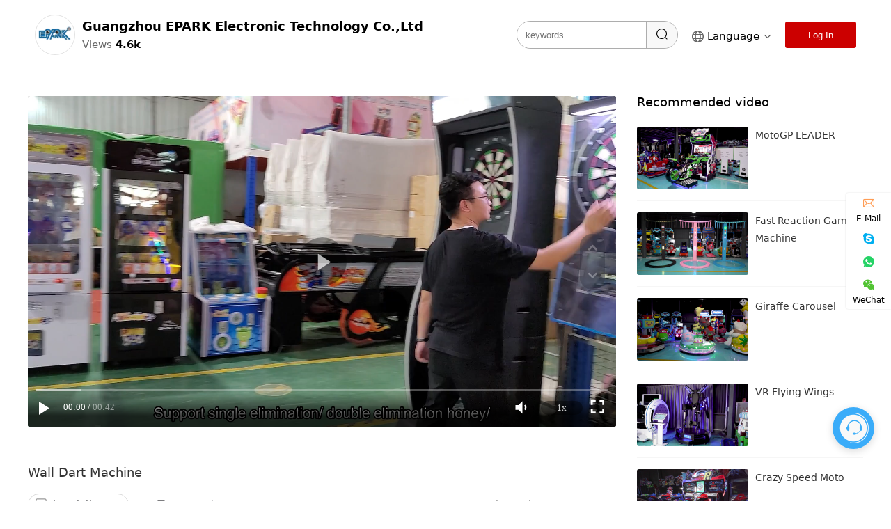

--- FILE ---
content_type: text/html; charset=utf-8
request_url: https://www.eparkmachines.com/video/14843
body_size: 7953
content:
<!DOCTYPE html><html lang="en"><head>
    <title>China Wall dart machine Manufacturers, Suppliers, Factory - Guangzhou EPARK Electronic Technology Co.,Ltd</title><meta charset="utf-8"><meta name="viewport" content="width=device-width, initial-scale=1"><meta name="description" content="As one of the most professional Wall dart machine manufacturers and suppliers in China, we're featured by quality products and good service. Please rest assured to buy high-grade Wall dart machine made in China here from our factory."><meta name="keywords" content="Wall dart machine, China, manufacturers, suppliers, factory"><meta name="apple-mobile-web-app-title" content="China Wall dart machine Manufacturers, Suppliers, Factory - Guangzhou EPARK Electronic Technology Co.,Ltd"><meta name="application-name" content="China Wall dart machine Manufacturers, Suppliers, Factory - Guangzhou EPARK Electronic Technology Co.,Ltd"><meta name="twitter:image" content="https://oss.video-force.cn/user_image/d1c8e26f385347778f42e28effb020ec.png"><meta name="twitter:title" content="China Wall dart machine Manufacturers, Suppliers, Factory - Guangzhou EPARK Electronic Technology Co.,Ltd"><meta name="twitter:description" content="As one of the most professional Wall dart machine manufacturers and suppliers in China, we're featured by quality products and good service. Please rest assured to buy high-grade Wall dart machine made in China here from our factory."><meta http-equiv="X-UA-Compatible" content="IE=edge"><meta property="og:type" content="site"><meta property="og:site_name" content="China Wall dart machine Manufacturers, Suppliers, Factory - Guangzhou EPARK Electronic Technology Co.,Ltd"><meta property="og:url" content="https://eparkmachines.com/video/14843"><meta property="og:image" content="https://oss.video-force.cn/user_image/d1c8e26f385347778f42e28effb020ec.png"><meta property="og:title" content="China Wall dart machine Manufacturers, Suppliers, Factory - Guangzhou EPARK Electronic Technology Co.,Ltd"><meta property="og:description" content="As one of the most professional Wall dart machine manufacturers and suppliers in China, we're featured by quality products and good service. Please rest assured to buy high-grade Wall dart machine made in China here from our factory."><script type="application/ld+json">[{"@context":"https://schema.org","@type":"BreadcrumbList","itemListElement":[{"@type":"ListItem","name":"Home","position":1,"item":"https://eparkmachines.com/"},{"@type":"ListItem","name":"exercise game machine","position":2,"item":"https://eparkmachines.com/list/5333/"},{"@type":"ListItem","name":"wall dart machine","position":3,"item":"https://eparkmachines.com/video/14843"}]},{"@context":"https://schema.org","@type":"Product","@id":"https://eparkmachines.com/video/14843","name":"wall dart machine","image":"https://oss.video-force.cn/user_image/d1c8e26f385347778f42e28effb020ec.png","description":"As one of the most professional Wall dart machine manufacturers and suppliers in China, we&#x27;re featured by quality products and good service. Please rest assured to buy high-grade Wall dart machine made in China here from our factory.","brand":{"@type":"Brand","name":"Guangzhou EPARK Electronic Technology Co.,Ltd"},"sku":14843,"offers":{"@type":"AggregateOffer","offerCount":1,"priceCurrency":"USD","lowPrice":0,"highPrice":0,"price":0},"video":{"@type":"VideoObject","name":"wall dart machine","description":"As one of the most professional Wall dart machine manufacturers and suppliers in China, we&#x27;re featured by quality products and good service. Please rest assured to buy high-grade Wall dart machine made in China here from our factory.","contentUrl":"https://oss.video-force.cn/video/978d417eee384fefb136dd82808bf068.mp4","thumbnailUrl":"https://oss.video-force.cn/video_image/d23df645f0aa4b3d9a015eeb2dc8ae4b.jpg","uploadDate":"2022-04-26T11:00:36.54362","duration":"PT42S"}}]</script><link rel="preload" href="/_nuxt/7a775d3.js" as="script"><link rel="preload" href="/_nuxt/f938381.js" as="script"><link rel="preload" href="/_nuxt/378828b.js" as="script"><link rel="preload" href="/_nuxt/7f980ce.js" as="script"><link rel="preload" href="/_nuxt/c05d695.js" as="script"><link rel="preload" href="/_nuxt/6e66e1f.js" as="script"><link rel="preload" href="/_nuxt/0753abf.js" as="script"><link rel="preload" href="/_nuxt/css/60172fc.css" as="style"><link rel="preload" href="/_nuxt/c83822f.js" as="script"><link rel="preload" href="/_nuxt/4012256.js" as="script"><link rel="preload" href="/_nuxt/3ac4aab.js" as="script"><link rel="preload" href="/_nuxt/css/93e7eec.css" as="style"><link rel="preload" href="/_nuxt/71c5254.js" as="script"><link rel="preload" href="/_nuxt/fa3934a.js" as="script"><link rel="preload" href="/_nuxt/css/55e0b14.css" as="style"><link rel="preload" href="/_nuxt/fb1d475.js" as="script"><link rel="preload" href="/_nuxt/css/047004b.css" as="style"><link rel="preload" href="/_nuxt/4d88d77.js" as="script"><link rel="stylesheet" href="/_nuxt/css/60172fc.css"><link rel="stylesheet" href="/_nuxt/css/93e7eec.css"><link rel="stylesheet" href="/_nuxt/css/55e0b14.css"><link rel="stylesheet" href="/_nuxt/css/047004b.css">
  </head>
  <body>
    <div data-server-rendered="true" id="__nuxt"><!----><div id="__layout"><div><div class="container"><header class="head"><div class="l-wrap"><div class="l-left"><div class="user-info"><div class="t1 user-ava"><!----></div> <div class="user-info-r"><div><div class="user-name">Guangzhou EPARK Electronic Technology Co.,Ltd</div></div> <div class="user-info-box"><div class="user-view user-re">
              Views
              <span>4.6k</span></div> <!----></div></div></div></div> <div class="l-right"><div class="search"><input type="text" placeholder="keywords" value="" class="search-text"> <button class="search-btn"><i class="el-icon-search"></i></button></div> <!----> <button class="head-login">Log In</button></div></div></header> <main><div class="home l-wrap"><div class="home-left"><div class="home-video"><div class="video-wrap"><!----> <div></div></div></div> <div class="home-video-info"><p class="home-video-title">Wall dart machine</p> <div class="home-video-line"><div class="home-video-intro is-active"><span><svg t="1629255717347" class="icon" viewBox="0 0 1024 1024" version="1.1" xmlns="http://www.w3.org/2000/svg" p-id="2204" width="16" height="16">
	<path d="M880.67 22.588c60.386 0 112.881 50.206 120.47 110.863l0.272 4.669v742.55c0 63.518-54.393 115.562-120.742 115.562H143.36c-67.945 0-120.772-48.249-120.772-115.592V138.12c0-63.488 54.393-115.532 120.742-115.532h737.31z m0 75.294H143.36c-25.48 0-45.448 19.095-45.448 40.238v742.55c0 24.124 17.65 40.267 45.448 40.267h737.28c25.48 0 45.448-19.094 45.448-40.267V140.8c-3.916-23.341-24.968-42.918-45.448-42.918z" p-id="2205" fill="#999999">
	</path>
	<path d="M740.472 537.961H278.317c-20.781 0-41.532-15.57-41.532-41.562 0-20.751 20.781-41.532 41.562-41.532h462.125c20.782 0 41.563 15.6 41.563 36.352 0 20.781-15.601 46.742-41.563 46.742 5.21 0 0 0 0 0z m0 197.331H278.317c-20.781 0-41.532-15.57-41.532-41.562 0-20.781 20.781-41.532 41.562-41.532h462.125c20.782 0 41.563 15.57 41.563 41.562 0 25.961-15.601 41.532-41.563 41.532zM236.785 304.28c0-20.782 20.781-41.533 41.562-41.533h290.786c20.781 0 41.532 15.571 41.532 36.352 0 20.782-15.57 41.563-36.352 41.563H278.317c-20.781 5.18-41.532-15.601-41.532-36.382z" p-id="2206" fill="#999999">
	</path>
</svg>
</span>
              description
              <span class="arrow"><svg width="36" height="36" fill="none" xmlns="http://www.w3.org/2000/svg" class="" viewBox="0 0 36 36">
  <path d="M10.065 12.864a1.928 1.928 0 000 2.727l7 7a1.929 1.929 0 002.728 0l.015-.015 6.985-6.985a1.928 1.928 0 10-2.727-2.727L18.429 18.5l-5.637-5.637a1.928 1.928 0 00-2.727 0z" fill="#0A0C20"></path>
</svg></span></div> <div class="home-video-act"><!----> <div class="act-item"><span><svg t="1628566334187" class="icon" viewBox="0 0 1024 1024" version="1.1" xmlns="http://www.w3.org/2000/svg" p-id="3548" width="20" height="20">
	<path d="M981.333333 490.666667C981.333333 243.242667 780.757333 42.666667 533.333333 42.666667S85.333333 243.242667 85.333333 490.666667c0 81.834667 21.930667 158.549333 60.245334 224.554666L89.045333 884.906667a42.666667 42.666667 0 0 0 51.456 54.741333l188.330667-50.218667A446.122667 446.122667 0 0 0 533.333333 938.666667C780.757333 938.666667 981.333333 738.090667 981.333333 490.666667zM320 554.666667a64 64 0 1 1 0-128 64 64 0 0 1 0 128z m277.333333-64a64 64 0 1 1-128 0 64 64 0 0 1 128 0z m149.333334 64a64 64 0 1 1 0-128 64 64 0 0 1 0 128z" p-id="3549" fill="#7C7C7F">
	</path>
</svg>
</span> <span>0</span></div> <div class="act-item"><span><svg t="1628566398606" class="icon" viewBox="0 0 1024 1024" version="1.1" xmlns="http://www.w3.org/2000/svg" p-id="6553" width="20" height="20">
	<path d="M625.792 302.912V64L1024 482.112l-398.208 418.176V655.36C341.312 655.36 142.208 750.912 0 960c56.896-298.688 227.584-597.312 625.792-657.088z" fill="#7C7C7F" p-id="6554">
	</path>
</svg>
</span> <span>Share</span> <div class="act-share"><div class="card"><div class="share-item"><a href="javascript:void(0)" class="share-network-facebook"><span><svg xmlns="http://www.w3.org/2000/svg" width="24" height="24" viewBox="0 0 24 24">
  <path fill="#3C5A99" d="M19 0h-14c-2.761 0-5 2.239-5 5v14c0 2.761 2.239 5 5 5h14c2.762 0 5-2.239 5-5v-14c0-2.761-2.238-5-5-5zm-3 7h-1.924c-.615 0-1.076.252-1.076.889v1.111h3l-.238 3h-2.762v8h-3v-8h-2v-3h2v-1.923c0-2.022 1.064-3.077 3.461-3.077h2.539v3z"></path>
</svg></span></a></div> <div class="share-item"><a href="javascript:void(0)" class="share-network-twitter"><span><svg xmlns="http://www.w3.org/2000/svg" width="24" height="24" viewBox="0 0 24 24">
  <path fill="#1781C2" d="M19 0h-14c-2.761 0-5 2.239-5 5v14c0 2.761 2.239 5 5 5h14c2.762 0 5-2.239 5-5v-14c0-2.761-2.238-5-5-5zm-.139 9.237c.209 4.617-3.234 9.765-9.33 9.765-1.854 0-3.579-.543-5.032-1.475 1.742.205 3.48-.278 4.86-1.359-1.437-.027-2.649-.976-3.066-2.28.515.098 1.021.069 1.482-.056-1.579-.317-2.668-1.739-2.633-3.26.442.246.949.394 1.486.411-1.461-.977-1.875-2.907-1.016-4.383 1.619 1.986 4.038 3.293 6.766 3.43-.479-2.053 1.08-4.03 3.199-4.03.943 0 1.797.398 2.395 1.037.748-.147 1.451-.42 2.086-.796-.246.767-.766 1.41-1.443 1.816.664-.08 1.297-.256 1.885-.517-.439.656-.996 1.234-1.639 1.697z"></path>
</svg></span></a></div> <div class="share-item"><a href="javascript:void(0)" class="share-network-linkedin"><span><svg xmlns="http://www.w3.org/2000/svg" width="24" height="24" viewBox="0 0 24 24">
  <path fill="#006291" d="M19 0h-14c-2.761 0-5 2.239-5 5v14c0 2.761 2.239 5 5 5h14c2.762 0 5-2.239 5-5v-14c0-2.761-2.238-5-5-5zm-11 19h-3v-11h3v11zm-1.5-12.268c-.966 0-1.75-.79-1.75-1.764s.784-1.764 1.75-1.764 1.75.79 1.75 1.764-.783 1.764-1.75 1.764zm13.5 12.268h-3v-5.604c0-3.368-4-3.113-4 0v5.604h-3v-11h3v1.765c1.396-2.586 7-2.777 7 2.476v6.759z"></path>
</svg></span></a></div> <div class="share-item"><a href="javascript:void(0)" class="share-network-pinterest"><span><svg xmlns="http://www.w3.org/2000/svg" width="24" height="24" viewBox="0 0 24 24">
  <path fill="#970616" d="M19 0h-14c-2.761 0-5 2.239-5 5v14c0 2.761 2.239 5 5 5h14c2.762 0 5-2.239 5-5v-14c0-2.761-2.238-5-5-5zm-7 20c-.825 0-1.62-.125-2.369-.357.326-.531.813-1.402.994-2.098l.499-1.901c.261.498 1.023.918 1.833.918 2.414 0 4.152-2.219 4.152-4.976 0-2.643-2.157-4.62-4.933-4.62-3.452 0-5.286 2.317-5.286 4.841 0 1.174.625 2.634 1.624 3.1.151.07.232.039.268-.107l.222-.907c.019-.081.01-.15-.056-.23-.331-.4-.595-1.138-.595-1.825 0-1.765 1.336-3.472 3.612-3.472 1.965 0 3.341 1.339 3.341 3.255 0 2.164-1.093 3.663-2.515 3.663-.786 0-1.374-.649-1.185-1.446.226-.951.663-1.977.663-2.664 0-.614-.33-1.127-1.012-1.127-.803 0-1.448.831-1.448 1.943 0 .709.239 1.188.239 1.188s-.793 3.353-.938 3.977c-.161.691-.098 1.662-.028 2.294-2.974-1.165-5.082-4.06-5.082-7.449 0-4.418 3.582-8 8-8s8 3.582 8 8-3.582 8-8 8z"></path>
</svg></span></a></div> <div class="share-item"><a href="javascript:void(0)" class="share-network-whatsapp"><span><svg xmlns="http://www.w3.org/2000/svg" width="24" height="24" viewBox="0 0 24 24">
  <path fill="#1EA952" d="M12.036 5.339c-3.635 0-6.591 2.956-6.593 6.589-.001 1.483.434 2.594 1.164 3.756l-.666 2.432 2.494-.654c1.117.663 2.184 1.061 3.595 1.061 3.632 0 6.591-2.956 6.592-6.59.003-3.641-2.942-6.593-6.586-6.594zm3.876 9.423c-.165.463-.957.885-1.337.942-.341.051-.773.072-1.248-.078-.288-.091-.657-.213-1.129-.417-1.987-.858-3.285-2.859-3.384-2.991-.099-.132-.809-1.074-.809-2.049 0-.975.512-1.454.693-1.653.182-.2.396-.25.528-.25l.38.007c.122.006.285-.046.446.34.165.397.561 1.372.611 1.471.049.099.083.215.016.347-.066.132-.099.215-.198.33l-.297.347c-.099.099-.202.206-.087.404.116.198.513.847 1.102 1.372.757.675 1.395.884 1.593.983.198.099.314.083.429-.05.116-.132.495-.578.627-.777s.264-.165.446-.099 1.156.545 1.354.645c.198.099.33.149.38.231.049.085.049.482-.116.945zm3.088-14.762h-14c-2.761 0-5 2.239-5 5v14c0 2.761 2.239 5 5 5h14c2.762 0 5-2.239 5-5v-14c0-2.761-2.238-5-5-5zm-6.967 19.862c-1.327 0-2.634-.333-3.792-.965l-4.203 1.103 1.125-4.108c-.694-1.202-1.059-2.566-1.058-3.964.002-4.372 3.558-7.928 7.928-7.928 2.121.001 4.112.827 5.609 2.325s2.321 3.491 2.32 5.609c-.002 4.372-3.559 7.928-7.929 7.928z"></path>
</svg></span></a></div> <div class="share-item"><div class="share-embed"><span><svg t="1638860023237" class="icon" viewBox="0 0 1024 1024" version="1.1" xmlns="http://www.w3.org/2000/svg" p-id="2365" width="200" height="200">
	<path fill="#606060" d="M1014.272 488.448l-206.336-210.944c-12.8-12.8-33.28-12.8-46.08 0s-12.8 34.304 0 47.104l183.296 187.392-183.296 187.392c-12.8 12.8-12.8 34.304 0 47.104 12.8 12.8 33.28 12.8 46.08 0l206.336-210.944c12.8-12.8 12.8-34.304 0-47.104z m-309.76-404.992c-16.896-8.704-37.376-1.536-45.568 15.872l-355.328 793.6c-8.192 17.408-1.024 38.4 15.872 47.104 16.896 8.704 37.376 1.536 45.568-15.872l355.328-793.6c8.192-17.408 1.024-38.4-15.872-47.104zM262.144 277.504c-12.8-12.8-33.28-12.8-46.08 0L9.728 488.448c-12.8 12.8-12.8 34.304 0 47.104l206.336 210.944c12.8 12.8 33.28 12.8 46.08 0s12.8-34.304 0-47.104L78.848 512l183.296-187.392c12.8-12.8 12.8-33.792 0-47.104z" p-id="2366">
	</path>
</svg>
</span></div></div></div></div></div> <!----></div> <div class="home-video-date">Release time : 04月26日</div></div> <div class="home-video-introcon"><div>China EPARK Manufacturer Bar Luxury Electronic Darting Coin Operated Arcade Dart Game Machine is promised with great quality. The machine for sports entertainment game from our factory and supplier adopts subvert traditional design and super dazzling appearance with full touch screen.</div> <div>We're well-known as one of the leading Wall dart machine manufacturers and suppliers in China. If you're going to buy high quality Wall dart machine with competitive price, welcome to get more information from our factory. </div></div></div> <div class="home-videocate"><p class="home-videocate-tit">
            Collection
            <span><svg t="1629257483657" class="icon" viewBox="0 0 1024 1024" version="1.1" xmlns="http://www.w3.org/2000/svg" p-id="3751" width="17" height="17">
	<path d="M317.70119 1023.917c-68.274933-141.996861-31.863969-223.336782 20.55998-299.966707C395.684114 639.989375 410.510099 556.929456 410.510099 556.929456s45.175956 58.689943 27.072974 150.474853c79.782922-88.794913 94.854907-230.259775 82.772919-284.403722C700.604816 549.024464 777.644741 821.796197 673.860842 1023.999c552.300461-312.499695 137.368866-780.102238 65.202936-832.772187 24.082976 52.629949 28.628972 141.832861-19.94598 185.123819C636.753878 64.014937 433.118077 0 433.118077 0c24.122976 161.041843-87.279915 337.073671-194.66781 468.667542-3.808996-64.179937-7.781992-108.494894-41.570959-169.969834-7.617993 116.684886-96.698906 211.745793-120.821882 328.594679-32.683968 158.338845 24.491976 274.163732 241.725764 396.624613h-0.082z" p-id="3752" fill="#F33A2E">
	</path>
</svg>
</span></p> <ul class="home-catelist"><li><div class="home-cateitem"><div class="home-cateimg"><a href="/list/5794" class="img-wrap"><img src="https://oss.video-force.cn/cate_image/9398f9e8c623424f9ae89a1fe55031b9.jpg?x-oss-process=image/resize,w_274/interlace,1" alt="Business Assistant"></a> <p>11 Videos</p></div> <p class="home-catename">Business Assistant</p></div></li><li><div class="home-cateitem"><div class="home-cateimg"><a href="/list/5339" class="img-wrap"><img src="https://oss.video-force.cn/cate_image/b608e0eb0a114b5791fa2a0a75bfd151.jpg?x-oss-process=image/resize,w_274/interlace,1" alt="Basketball Game Machine"></a> <p>7 Videos</p></div> <p class="home-catename">Basketball Game Machine</p></div></li><li><div class="home-cateitem"><div class="home-cateimg"><a href="/list/5338" class="img-wrap"><img src="https://oss.video-force.cn/cate_image/f0e9c2f47f194f29b596e44003b1fa1c.jpg?x-oss-process=image/resize,w_274/interlace,1" alt="Dancing game machine"></a> <p>1 Videos</p></div> <p class="home-catename">Dancing game machine</p></div></li><li><div class="home-cateitem"><div class="home-cateimg"><a href="/list/5336" class="img-wrap"><img src="https://oss.video-force.cn/cate_image/2a7b1284626b410f92482fbc2d9b4a3b.jpg?x-oss-process=image/resize,w_274/interlace,1" alt="Frame game machine"></a> <p>1 Videos</p></div> <p class="home-catename">Frame game machine</p></div></li><li><div class="home-cateitem"><div class="home-cateimg"><a href="/list/5334" class="img-wrap"><img src="https://oss.video-force.cn/cate_image/5eb42673e1644d19b46a9938866a2803.jpg?x-oss-process=image/resize,w_274/interlace,1" alt="Coin operated kiddie rides"></a> <p>18 Videos</p></div> <p class="home-catename">Coin operated kiddie rides</p></div></li><li><div class="home-cateitem"><div class="home-cateimg"><a href="/list/5333" class="img-wrap"><img src="https://oss.video-force.cn/cate_image/923436064c1c43ae9d91dc6ac4a3aaa8.jpg?x-oss-process=image/resize,w_274/interlace,1" alt="Exercise game machine"></a> <p>18 Videos</p></div> <p class="home-catename">Exercise game machine</p></div></li><li><div class="home-cateitem"><div class="home-cateimg"><a href="/list/5332" class="img-wrap"><img src="https://oss.video-force.cn/cate_image/75bb52950f244542a2a2652fa3b2d089.jpg?x-oss-process=image/resize,w_274/interlace,1" alt="Hockey table game"></a> <p>3 Videos</p></div> <p class="home-catename">Hockey table game</p></div></li><li><div class="home-cateitem"><div class="home-cateimg"><a href="/list/5330" class="img-wrap"><img src="https://oss.video-force.cn/cate_image/048d73bcbb014d5c9289a3e911625a86.jpg?x-oss-process=image/resize,w_274/interlace,1" alt="Shooting Arcade Game"></a> <p>11 Videos</p></div> <p class="home-catename">Shooting Arcade Game</p></div></li><li><div class="home-cateitem"><div class="home-cateimg"><a href="/list/5329" class="img-wrap"><img src="https://oss.video-force.cn/cate_image/b59b5fc09b814a5bb7be0a3ed0350a9d.jpg?x-oss-process=image/resize,w_274/interlace,1" alt="9D VR Simulator"></a> <p>10 Videos</p></div> <p class="home-catename">9D VR Simulator</p></div></li><li><div class="home-cateitem"><div class="home-cateimg"><a href="/list/13001" class="img-wrap"><img src="https://oss.video-force.cn/cate_image/58ace91a5df64f6795f7c39ca34490b1.jpg?x-oss-process=image/resize,w_274/interlace,1" alt="Kiddie Rides"></a> <p>2 Videos</p></div> <p class="home-catename">Kiddie Rides</p></div></li><li><div class="home-cateitem"><div class="home-cateimg"><a href="/list/5331" class="img-wrap"><img src="https://oss.video-force.cn/cate_image/86fd7480c58d478ca4e87a7bf0e95f32.jpg?x-oss-process=image/resize,w_274/interlace,1" alt="Toy grabber claw machine"></a> <p>11 Videos</p></div> <p class="home-catename">Toy grabber claw machine</p></div></li><li><div class="home-cateitem"><div class="home-cateimg"><a href="/list/5335" class="img-wrap"><img src="https://oss.video-force.cn/cate_image/6f773062599a47e598f65c621197a231.jpg?x-oss-process=image/resize,w_274/interlace,1" alt="Amusement game machine"></a> <p>39 Videos</p></div> <p class="home-catename">Amusement game machine</p></div></li><li><div class="home-cateitem"><div class="home-cateimg"><a href="/list/5337" class="img-wrap"><img src="https://oss.video-force.cn/cate_image/14e21b799b964424b299b8b33a361b65.jpg?x-oss-process=image/resize,w_274/interlace,1" alt="Racing game machine"></a> <p>15 Videos</p></div> <p class="home-catename">Racing game machine</p></div></li></ul></div> <div class="home-comment"><p class="home-comment-tit">
            Comments
            <span>(0)</span></p> <div class="home-comment-send"><div class="comment-left" style="display:;"><div class="comment-ava"><img src="/_nuxt/img/ava2.7ee9c93.png" alt="ava"></div></div> <div class="comment-right"><div class="comment-login"><span class="login-link">Please log in</span></div></div></div> <div class="comment-list"><ul></ul></div></div> <div class="home-inquiry"><div class="inquiry"><p class="tit">
    Leave a Message
  </p> <form><div class="form-wrap"><div class="form-item-wrap item-name"><div class="form-item  is-require"><label for="name">
            name
            <sup>*</sup></label> <input type="text" id="name" autocomplete="off" value=""> <div class="form-icon"><i class="icon icon-name"></i></div></div></div> <div class="form-item-wrap item-mail"><div class="form-item  is-require"><label for="mail">
            Email
            <sup>*</sup></label> <input type="text" id="mail" autocomplete="off" value=""> <div class="form-icon"><i class="icon icon-mail"></i></div></div></div> <div class="form-item-wrap item-content"><div class="form-item  is-require"><label for="content">
            content
            <sup>*</sup></label> <textarea autocomplete="off"></textarea> <div class="form-icon"><i class="icon icon-content"></i></div></div></div></div></form> <button id="vf-inquiry" class="inquiry-btn vf-inquiry">
    Enter
  </button></div></div></div> <div class="home-right"><div class="home-videolist"><p class="home-videolist-tit">
            Recommended video
          </p> <div><ul><li><a href="/video/motogp-leader" class="home-videolist-item"><div class="video-img"><img src="https://oss.video-force.cn/video_image/e3208e3fcd304b9eb78d852ed3c0a584.png?x-oss-process=image/resize,w_160/interlace,1" alt="motoGP LEADER"></div> <div class="video-info"><p class="video-name">motoGP LEADER</p> <!----></div></a></li><li><a href="/video/fast-reaction-game-machine" class="home-videolist-item"><div class="video-img"><img src="https://oss.video-force.cn/video_image/c330a145d39f4651847d1ab8b86c98a9.png?x-oss-process=image/resize,w_160/interlace,1" alt="fast reaction game machine"></div> <div class="video-info"><p class="video-name">fast reaction game machine</p> <!----></div></a></li><li><a href="/video/giraffe-carousel" class="home-videolist-item"><div class="video-img"><img src="https://oss.video-force.cn/video_image/05ba0811a5b14774b36a9fc169919dfd.png?x-oss-process=image/resize,w_160/interlace,1" alt="Giraffe Carousel"></div> <div class="video-info"><p class="video-name">Giraffe Carousel</p> <!----></div></a></li><li><a href="/video/vr-flying-wings" class="home-videolist-item"><div class="video-img"><img src="https://oss.video-force.cn/video_image/dbd406d9070a452e97b8e753baad710c.png?x-oss-process=image/resize,w_160/interlace,1" alt="VR flying wings"></div> <div class="video-info"><p class="video-name">VR flying wings</p> <!----></div></a></li><li><a href="/video/crazy-speed-moto" class="home-videolist-item"><div class="video-img"><img src="https://oss.video-force.cn/video_image/9a5041376ca741f8b9ba6bc379052632.png?x-oss-process=image/resize,w_160/interlace,1" alt="Crazy Speed Moto"></div> <div class="video-info"><p class="video-name">Crazy Speed Moto</p> <!----></div></a></li><li><a href="/video/basketball-player" class="home-videolist-item"><div class="video-img"><img src="https://oss.video-force.cn/video_image/aceb341fbffe4b6688bb8b271413b966.png?x-oss-process=image/resize,w_160/interlace,1" alt="basketball player"></div> <div class="video-info"><p class="video-name">basketball player</p> <!----></div></a></li></ul> <!----></div></div></div></div></main> <footer class="foot"><div class="l-wrap"><span>© 2026 Guangzhou EPARK Electronic Technology Co.,Ltd</span> <a href="/privacy-policy" target="_blank">Privacy Policy</a></div></footer> <div class="dialog-wrap" style="display:none;"><div class="dialog-inner"><div class="dialog-top"><div class="dialog-title">Log In</div> <div class="dialog-close"><div><svg t="1628500157168" class="icon" viewBox="0 0 1024 1024" version="1.1" xmlns="http://www.w3.org/2000/svg" p-id="1964" width="18" height="18">
	<path d="M570.514286 512l292.571428-292.571429c14.628571-14.628571 14.628571-43.885714 0-58.514285-14.628571-14.628571-43.885714-14.628571-58.514285 0l-292.571429 292.571428-292.571429-292.571428c-14.628571-14.628571-43.885714-14.628571-58.514285 0-21.942857 14.628571-21.942857 43.885714 0 58.514285l292.571428 292.571429-292.571428 292.571429c-14.628571 14.628571-14.628571 43.885714 0 58.514285 14.628571 14.628571 43.885714 14.628571 58.514285 0l292.571429-292.571428 292.571429 292.571428c14.628571 14.628571 43.885714 14.628571 58.514285 0 14.628571-14.628571 14.628571-43.885714 0-58.514285l-292.571428-292.571429z" fill="#9E9E9E" p-id="1965">
	</path>
</svg>
</div></div></div> <div class="dialog-content"><div class="login"><p class="login-title">
    Mailbox Login
  </p> <form><fieldset class="field-wrap"><label for="mailInput"><img src="[data-uri]" alt="mail">
        Email
      </label> <input type="text" id="mailInput" value=""></fieldset> <fieldset class="field-wrap field-code"><div class="login-input"><label for="mailCode"><img src="[data-uri]" alt="code">
          Code
        </label> <input type="text" id="mailCode" autocomplete="off" value=""></div> <button class="login-codebtn"><span>Get Code</span></button></fieldset></form> <p class="login-msg"></p> <button class="login-btn">Log In</button></div></div></div> <div class="dialog-outter"></div></div> <!----></div> <!----></div></div></div><script src="/_nuxt/7a775d3.js" defer=""></script><script src="/_nuxt/4d88d77.js" defer=""></script><script src="/_nuxt/f938381.js" defer=""></script><script src="/_nuxt/378828b.js" defer=""></script><script src="/_nuxt/7f980ce.js" defer=""></script><script src="/_nuxt/c05d695.js" defer=""></script><script src="/_nuxt/6e66e1f.js" defer=""></script><script src="/_nuxt/0753abf.js" defer=""></script><script src="/_nuxt/c83822f.js" defer=""></script><script src="/_nuxt/4012256.js" defer=""></script><script src="/_nuxt/3ac4aab.js" defer=""></script><script src="/_nuxt/71c5254.js" defer=""></script><script src="/_nuxt/fa3934a.js" defer=""></script><script src="/_nuxt/fb1d475.js" defer=""></script>
  

</body></html>

--- FILE ---
content_type: text/css; charset=UTF-8
request_url: https://www.eparkmachines.com/_nuxt/css/93e7eec.css
body_size: 1810
content:
.tm[data-v-7d03e87e],.tm[data-v-c5d501ce]{position:relative}#jljw_IM_GdImBox,#jljw_IM_GdImBox *{padding:0;margin:0;box-sizing:border-box}#jljw_IM_GdImBox .GdImBox{height:0;overflow:hidden;transition:height .3s ease-in-out;width:350px;border-radius:10px;box-shadow:0 3px 12px rgba(0,0,0,.15);position:fixed;bottom:75px;right:18pt;z-index:999}#jljw_IM_GdImBox .cbTitle{position:relative;background:url(/_nuxt/img/serhead-bg.27ae5d9.png);width:350px;height:68px;padding:17px 10px;display:flex;cursor:move;justify-content:space-between;align-items:center}#jljw_IM_GdImBox .cbTitle:after{content:" ";position:absolute;top:0;left:0;right:0;bottom:0;z-index:99}#jljw_IM_GdImBox .back{width:38px;height:34px;background:url(/_nuxt/img/back.4d8f70a.png) no-repeat 50%;position:relative;z-index:999;cursor:pointer}#jljw_IM_GdImBox .gimicf{display:flex;align-items:center;color:#fff;position:relative;z-index:1}#jljw_IM_GdImBox .gimicf i{margin-right:10px}#jljw_IM_GdImBox .gimicf>div p:last-child{font-size:12px;margin-top:5px;position:relative;padding-left:15px}#jljw_IM_GdImBox .gimicf>div p:last-child:after{content:" ";position:absolute;top:5px;left:0;width:8px;height:8px;background-color:#fff;border-radius:50%}#jljw_IM_GdImBox .GdImBox .bubbleList{background-color:#fff;height:225px;overflow:auto}#jljw_IM_GdImBox .GdImBox .bubbleList .topload{color:#3bb1f9;font-weight:600;font-size:12px;padding:6px 0;cursor:pointer}#jljw_IM_GdImBox .GdImBox .bubbleList p{display:block;justify-content:flex-end;flex-wrap:wrap;float:right;font-size:12px;color:#686b79;margin:0 10px 18px;position:relative;width:300px}#jljw_IM_GdImBox .GdImBox .bubbleList .topload{width:100%;display:block;margin:0;text-align:center}#jljw_IM_GdImBox .GdImBox .bubbleList p .ts{flex-basis:100%;text-align:right;margin-right:0;margin-bottom:5px;padding-right:35px;float:right;width:100%;color:#a3a8bf}#jljw_IM_GdImBox .self{background:url(/_nuxt/img/self.b1bbeec.png) no-repeat 100% 100%}#jljw_IM_GdImBox .other{background:url(/_nuxt/img/cs.ca18105.png) no-repeat 0 100%}#jljw_IM_GdImBox .GdImBox .bubbleList p .tm{background-color:#f6f6f6;border-radius:8px 8px 0 8px;padding:10px;max-width:calc(100% - 60px);display:block;margin-right:30px;word-wrap:break-word;float:right}#jljw_IM_GdImBox .GdImBox .bubbleList .other{justify-content:flex-start;float:left}#jljw_IM_GdImBox .GdImBox .bubbleList .other .tm{border-radius:8px 8px 8px 0;margin-right:0;margin-left:30px;float:left;background-color:#f2f7fe}#jljw_IM_GdImBox .GdImBox .bubbleList .other .ts{text-align:left;margin-left:0;padding-left:35px}#jljw_IM_GdImBox .GdImBox .bubbleList .sys .tm{border-radius:8px;float:none;background-color:#deeafb;max-width:100%}#jljw_IM_GdImBox .ifInput{background-color:#f2f7fe;padding:10px 10px 14px}#jljw_IM_GdImBox .ifInput .text-e{color:#a3a8bf;width:100%;font-size:12px;padding:0 7px;line-height:20px;height:40px;overflow:auto;outline:none;border:none;border-radius:5px;background:#fff;resize:none}#jljw_IM_GdImBox .ifInput .text-e::-moz-placeholder{color:#a3a8bf}#jljw_IM_GdImBox .ifInput .text-e:-ms-input-placeholder{color:#a3a8bf}#jljw_IM_GdImBox .ifInput .text-e::placeholder{color:#a3a8bf}#jljw_IM_GdImBox .sendBox{display:flex;justify-content:space-between}#jljw_IM_GdImBox i{font-style:normal;font-size:14px}#jljw_IM_GdImBox .sendBox .sendBox-left i{padding-right:10px;cursor:pointer;position:relative}#jljw_IM_GdImBox .sendBox .sendBox-right{cursor:pointer;color:#075fce}#jljw_IM_GdImBox .GdImMiniBox{width:60px;height:60px;background:#3aacf9 url(/_nuxt/img/gic-fuwu.9760158.png) no-repeat 50%;box-shadow:0 3px 12px rgba(0,0,0,.15);border-radius:50%;cursor:pointer}#jljw_IM_GdImBox{bottom:75px;right:18pt;position:fixed;z-index:2147483647}#jljw_IM_GdImBox .sendBox-right img{margin-left:5px}.bubbleList::-webkit-scrollbar{width:6px}.bubbleList::-webkit-scrollbar-track{background-color:#f9f9f9}.bubbleList::-webkit-scrollbar-button{background-color:#f9f9f9;height:1px}.bubbleList::-webkit-scrollbar-thumb{background-color:#e4e3e3;border-radius:10px}#jljw_IM_GdImBox .nsiosbox{z-index:999;display:none;position:absolute;width:70%;left:15%;bottom:25%;font-size:12px;text-align:center;opacity:.85;border-radius:10px;color:#fff;word-wrap:break-word;background-color:#222;padding:15px}#jljw_IM_GdImBox .other img,#jljw_IM_GdImBox .self img{max-width:100%;max-height:200px;cursor:pointer}#tinymask{top:0;left:0;height:100%;width:100%;background:#000;opacity:.8}#tinymask,.tinybox{position:fixed;z-index:99997}.tinybox{transform:translate(-50%,-50%);border:10px solid #ddd;top:50%;left:50%}.tinybox img{max-width:800px;max-height:600px;display:block}#jljw_IM_GdImBox .GdImBox .bubbleList p .tm audio,#jljw_IM_GdImBox .GdImBox .bubbleList p .tm video{max-width:100%}#jljw_IM_GdImBox .GdImBox .bubbleList p i{position:absolute;top:102%;font-size:12px;right:30px;color:#ce0404}#jljw_IM_GdImBox .GdImBox .bubbleList p i.over{color:#b7b6b6}#jljw_IM_GdImBox .GdImBox .bubbleList .other i{left:30px;right:auto}.serhead{display:block;width:30px;height:30px;background:url(/_nuxt/img/serhead.20a1861.png) no-repeat 50%}#jljw_IM_GdImBox .sendBox .sendBox-left i{display:inline-block;width:25px;height:20px}.sendBox-left i.img{background:url(/_nuxt/img/img.25b1bb1.png) no-repeat 50%}.sendBox-left i.file{background:url(/_nuxt/img/fj.6eb1eb5.png) no-repeat 50%}.sendBox-left i.audio{background:url(/_nuxt/img/audio.89991ff.png) no-repeat 50%}.sendBox-left i.video{background:url(/_nuxt/img/video.d9d2036.png) no-repeat 50%}#jljw_IM_GdImBox .sendBox .sendBox-right{padding-right:25px;background:url(/_nuxt/img/send.6882800.png) no-repeat 100%}.jljw_im_visitor_loading{position:absolute;top:10px;left:-24px;width:16px;height:16px;border:2px solid rgba(0,0,0,.8);border-radius:23px;clip:rect(0 23px 46px 0);-webkit-mask-image:-webkit-gradient(linear,0 0,0 100%,from(#000),to(transparent));mask-image:gradient(linear,0 0,0 100%,from(#000),to(transparent));-webkit-animation:jljw_im_visitor_loading 1.2s linear infinite;animation:jljw_im_visitor_loading 1.2s linear infinite}@-webkit-keyframes jljw_im_visitor_loading{0%{-webkit-transform:rotate(0deg)}50%{-webkit-transform:rotate(180deg)}to{-webkit-transform:rotate(1turn)}}@keyframes jljw_im_visitor_loading{0%{-webkit-transform:rotate(0deg)}50%{-webkit-transform:rotate(180deg)}to{-webkit-transform:rotate(1turn)}}#jljw_IM_GdImBox .ifInput .offtip{position:absolute;top:-20px;left:50%;transform:translateX(-50%);font-size:12px;color:#868686}

--- FILE ---
content_type: text/css; charset=UTF-8
request_url: https://www.eparkmachines.com/_nuxt/css/55e0b14.css
body_size: 13551
content:
.nuxt-progress{position:fixed;top:0;left:0;right:0;height:2px;width:0;opacity:1;transition:width .1s,opacity .4s;background-color:#000;z-index:999999}.nuxt-progress.nuxt-progress-notransition{transition:none}.nuxt-progress-failed{background-color:red}a,abbr,acronym,address,applet,article,aside,audio,b,big,blockquote,body,canvas,caption,center,cite,code,dd,del,details,dfn,div,dl,dt,em,embed,fieldset,figcaption,figure,footer,form,h1,h2,h3,h4,h5,h6,header,hgroup,html,i,iframe,img,ins,kbd,label,legend,li,mark,menu,nav,object,ol,output,p,pre,q,ruby,s,samp,section,small,span,strike,strong,sub,summary,sup,table,tbody,td,tfoot,th,thead,time,tr,tt,u,ul,var,video{margin:0;padding:0;border:0;font-size:100%;font:inherit;vertical-align:baseline}article,aside,details,figcaption,figure,footer,header,hgroup,menu,nav,section{display:block}body{line-height:1}ol,ul{list-style:none}blockquote,q{quotes:none}blockquote:after,blockquote:before,q:after,q:before{content:"";content:none}table{border-collapse:collapse;border-spacing:0}a,a:hover{color:#000}a,a:hover,a:link,a:visited{text-decoration:none}body{font-size:14px}img{max-width:100%;max-height:100%}input{-webkit-appearance:none;border-radius:0}body{font-family:-apple-system,system-ui,Segoe UI,Roboto,Ubuntu,Cantarell,Noto Sans,sans-serif,BlinkMacSystemFont,Helvetica Neue,PingFang SC,Hiragino Sans GB,Microsoft YaHei,Arial}button{border:0;outline:0;box-sizing:border-box}.fade-enter-active,.fade-leave-active{transition:opacity .3s}.fade-enter,.fade-leave-to{opacity:0}.slide-fade-enter-active{transition:all .3s ease}.slide-fade-enter,.slide-fade-leave-to{transform:translateY(-10px);opacity:0}.router-slid-enter-active{transition:all .2s}.router-slid-enter{transform:translateY(-10px);opacity:0}body::-webkit-scrollbar{display:none}.emoji-picker-wrap{position:absolute;top:105%;left:-20px;z-index:99}.main-banner{width:100%}.main-banner img{width:100%;height:auto;max-height:350px;-o-object-fit:cover;object-fit:cover}@-webkit-keyframes one-in{0%{padding-top:100px;height:0%}to{padding-top:0;height:100%}}@keyframes one-in{0%{padding-top:100px;height:0%}to{padding-top:0;height:100%}}.l-wrap{max-width:1920px;margin:0 auto;padding:0 184px;box-sizing:border-box}@media screen and (max-width:1750px){.l-wrap{padding:0 120px}}@media screen and (max-width:1500px){.l-wrap{padding:0 50px}}main .l-wrap{padding:38px 184px 200px;display:flex;justify-content:space-between}main .l-wrap .l-left{min-width:480px;width:480px;flex:0 0 480px}main .l-wrap .l-right{padding-left:50px;width:100%;flex:1}@media screen and (max-width:1750px){main .l-wrap{padding:38px 220px 200px}main .l-wrap .l-right{padding-left:50px}}@media screen and (max-width:1500px){main .l-wrap{padding:38px 100px 200px}}main{margin-top:100px}main .home.l-wrap{padding:38px 184px 200px}main .home.l-wrap .home-left{width:75%;padding-right:30px}main .home.l-wrap .home-right{width:25%;min-width:325px}main .home.l-wrap .home-userinfo{display:flex;padding-bottom:16px;border-bottom:1px solid #e8e7e7}main .home.l-wrap .home-videolist ul{margin-bottom:30px}main .home.l-wrap .home-videolist ul>li{padding:16px 0;border-bottom:1px solid #f6f6f6}main .home.l-wrap .home-videolist .video-img{height:90px;width:160px;flex:0 0 160px;display:flex;justify-content:center;background-color:#eee;align-items:center;border-radius:3px;overflow:hidden;cursor:pointer}main .home.l-wrap .home-videolist .video-img>img{height:100%;width:100%;-o-object-fit:cover;object-fit:cover}main .home.l-wrap .home-videolist .video-info{margin-left:10px;height:90px;display:flex;box-sizing:border-box;padding:0 0 2px;flex:1;flex-direction:column;justify-content:space-between}main .home.l-wrap .home-videolist .video-name{line-height:1.8em;color:#333;cursor:pointer;display:-webkit-box;-webkit-box-orient:vertical;-webkit-line-clamp:2;overflow:hidden;text-transform:capitalize}main .home.l-wrap .home-videolist .video-like{font-size:12px;color:#7c7c7f}main .home.l-wrap .home-videolist .video-like svg{position:relative;top:3px}main .home.l-wrap .home-videolist-item{display:flex}main .home.l-wrap .home-videolist-tit{font-size:18px;margin:0 0 10px}main .home.l-wrap .userinfo-right{display:flex;flex-direction:column;justify-content:center;margin-left:10px}main .home.l-wrap .userinfo-right .userinfo-name{margin-bottom:14px}main .home.l-wrap .userinfo-right .userinfo-line{display:flex}main .home.l-wrap .userinfo-right .userinfo-line>div{font-size:12px;color:#b1b1b1;margin-right:10px;position:relative}main .home.l-wrap .userinfo-right .userinfo-line>div:first-child:after{content:"";display:block;position:absolute;right:-5px;top:5px;width:2px;height:2px;border-radius:50%;background-color:#000}main .home.l-wrap .userinfo-right .userinfo-line>div em{color:#000}main .home.l-wrap .userinfo-ava{width:62px;height:62px;display:flex;cursor:pointer;justify-content:center;align-items:center;border-radius:50%;overflow:hidden;box-sizing:border-box}main .home.l-wrap .userinfo-ava>img{width:100%;height:100%;display:block}main .home.l-wrap .home-video{margin-bottom:50px;position:relative}main .home.l-wrap .home-video:after{content:"";display:block;padding-top:56.25%}main .home.l-wrap .home-video .video-wrap{position:absolute;background-color:#eee;bottom:0;top:0;width:100%;border-radius:3px;overflow:hidden}main .home.l-wrap .home-video .video-switch{background-color:#323442;border-radius:18px;height:80px;opacity:.4;width:36px;position:absolute;overflow:hidden;right:16px;top:50%;transform:translateY(-50%)}main .home.l-wrap .home-video .video-switch .video-next,main .home.l-wrap .home-video .video-switch .video-prev{position:absolute;cursor:pointer;background-color:#323442;opacity:.7;height:40px;width:36px}main .home.l-wrap .home-video .video-switch .video-next svg,main .home.l-wrap .home-video .video-switch .video-prev svg{height:26px!important;left:5px;position:relative;top:7px;width:26px!important}main .home.l-wrap .home-video .video-switch .video-next svg path,main .home.l-wrap .home-video .video-switch .video-prev svg path{fill:#fff}main .home.l-wrap .home-video .video-switch .video-next:hover,main .home.l-wrap .home-video .video-switch .video-prev:hover{opacity:1}main .home.l-wrap .home-video .video-switch .video-next.is-disable,main .home.l-wrap .home-video .video-switch .video-prev.is-disable{cursor:not-allowed;opacity:.3}main .home.l-wrap .home-video .video-switch .video-prev{top:0}main .home.l-wrap .home-video .video-switch .video-next{bottom:0}main .home.l-wrap .home-video-title{font-size:18px;margin-bottom:14px;color:#333;line-height:1.8em;display:-webkit-box;-webkit-box-orient:vertical;-webkit-line-clamp:4;overflow:hidden;text-transform:capitalize}main .home.l-wrap .home-video-line{display:flex;align-items:center}main .home.l-wrap .home-video-intro{cursor:pointer;padding:4px 10px;border:1px solid #dbdbdb;border-radius:999px;margin-right:36px;color:#56575b;font-size:14px;-webkit-user-select:none;-moz-user-select:none;-ms-user-select:none;user-select:none}main .home.l-wrap .home-video-intro span{vertical-align:middle}main .home.l-wrap .home-video-intro .arrow svg{width:20px;height:20px;transform:rotate(180deg)}main .home.l-wrap .home-video-intro .arrow svg path{fill:#999}main .home.l-wrap .home-video-intro.is-active .arrow svg{transform:rotate(0)}main .home.l-wrap .home-video-introcon{margin:30px 0 0;color:#888;line-height:1.8em;font-size:16px}main .home.l-wrap .home-video-act{display:flex}main .home.l-wrap .home-video-date{margin-left:auto;font-size:14px;color:#888}main .home.l-wrap .home-videocate{margin:80px 0 30px}main .home.l-wrap .home-comment-tit,main .home.l-wrap .home-videocate-tit{font-size:24px;color:#333;margin-bottom:26px}main .home.l-wrap .home-comment-tit span{font-size:16px;color:#333}main .home.l-wrap .home-catelist{display:flex;flex-wrap:wrap;margin:50px -7.5px 0}main .home.l-wrap .home-catelist>li{width:25%;margin-bottom:40px}main .home.l-wrap .home-cateitem{padding:0 7.5px;position:relative}main .home.l-wrap .home-cateitem .home-cateimg{position:relative;border-radius:3px;overflow:hidden}main .home.l-wrap .home-cateitem .home-cateimg:after{content:"";display:block;padding-top:56%}main .home.l-wrap .home-cateitem .home-cateimg>p{position:absolute;bottom:8px;right:8px;color:#fff}main .home.l-wrap .home-cateitem .home-catename{margin-top:15px;font-size:16px;line-height:1.4em;color:#333;overflow:hidden;text-overflow:ellipsis;white-space:nowrap}main .home.l-wrap .home-cateitem .img-wrap{position:absolute;top:0;left:0;width:100%;height:100%;background-color:#a2a2a2}main .home.l-wrap .home-cateitem .img-wrap>img{width:100%;height:100%;-o-object-fit:cover;object-fit:cover}main .home.l-wrap .home-cateitem .img-wrap>span{position:absolute;top:50%;left:50%;transform:translate(-50%,-50%)}main .home.l-wrap .home-cateitem:after{position:absolute;display:block;background-color:#d1d1d2;content:"";width:90%;height:80%;left:5%;top:-8px;border-radius:3px;z-index:-1}main .home.l-wrap .home-cateitem:before{position:absolute;display:block;background-color:#ededed;content:"";width:80%;height:80%;left:10%;top:-16px;z-index:-2;border-radius:3px}main .home.l-wrap .home-comment-send{display:flex;margin-bottom:40px}main .home.l-wrap .home-comment-send.is-replay{margin:14px 0}main .home.l-wrap .home-comment-send.is-replay .comment-right{margin-left:0}main .home.l-wrap .comment-item{display:flex;margin-top:20px}main .home.l-wrap .comment-right-bottom{display:flex;justify-content:space-between;padding-bottom:18px;border-bottom:1px solid #e8e7e7}main .home.l-wrap .comment-right-bottom .comment-btn-list{display:flex}main .home.l-wrap .comment-right-bottom .comment-btn-list>div{font-size:13px;color:#7c7c7f}main .home.l-wrap .comment-right-bottom .comment-btn-list .comment-reply{cursor:pointer}main .home.l-wrap .comment-right-bottom .comment-btn-list .comment-fold{cursor:pointer;margin-left:20px}main .home.l-wrap .comment-left{min-width:42px;flex:0 0 42px}main .home.l-wrap .comment-left .comment-ava{width:40px;height:40px;border-radius:50%;overflow:hidden}main .home.l-wrap .comment-left .comment-ava img{width:100%;height:100%;-o-object-fit:cover;object-fit:cover}main .home.l-wrap .comment-right{flex:1;width:100%;margin-left:10px;position:relative}main .home.l-wrap .comment-right .sendComment{width:100%;height:130px;font-size:16px;font:inherit;box-sizing:border-box;background-color:#f6f6f6;border:0;outline:0;padding:20px 20px 46px;resize:none}main .home.l-wrap .comment-right .comment-btn{position:absolute;height:30px;left:20px;bottom:0;right:20px;background-color:#f6f6f6;display:flex;justify-content:space-between;align-items:center;padding-bottom:16px}main .home.l-wrap .comment-right .comment-btn .btn-list{display:flex}main .home.l-wrap .comment-right .comment-btn .btn{font-size:14px;color:#333;cursor:pointer}main .home.l-wrap .comment-right .comment-btn .btn svg{position:relative;top:4px}main .home.l-wrap .comment-right .comment-btn .btn.close{margin-right:14px}main .home.l-wrap .comment-right .comment-btn .btn.close,main .home.l-wrap .comment-right .comment-btn .btn.send{width:77px;box-sizing:border-box;border-radius:3px;height:30px;display:flex;justify-content:center;align-items:center;background-color:#e2e2e2}main .home.l-wrap .comment-right .comment-login{height:130px;background:#f6f6f6;display:flex;justify-content:center;align-items:center;color:#6f6f6f}main .home.l-wrap .comment-right .comment-login .login-link{cursor:pointer}main .home.l-wrap .comment-right .comment-login .login-link:hover{text-decoration:underline}main .home.l-wrap .comment-content,main .home.l-wrap .comment-user{color:#888}main .home.l-wrap .comment-user span{font-size:12px}main .home.l-wrap .comment-user .name{margin-right:24px;font-size:14px}main .home.l-wrap .comment-content{margin:18px 0;line-height:1.4em}main .home.l-wrap .comment-reply-list{margin-top:18px}main .home.l-wrap .comment-reply-list>li{margin-bottom:18px}main .home.l-wrap .comment-reply-list .reply-list-close{cursor:pointer;font-size:13px;color:#7c7c7f;display:flex;justify-content:flex-end}main .home.l-wrap .comment-reply-list .reply-list-close .is-down svg{position:relative;top:2px;transform:rotate(180deg)}main .home.l-wrap .comment-like{font-size:12px;cursor:pointer;color:#7c7c7f}main .home.l-wrap .comment-like svg{position:relative;top:3px}main .home.l-wrap .comment-like .is-like svg path{fill:#fe2c55}main .home.l-wrap .reply-arrow{position:relative;top:-2px;border:5px solid transparent;border-right:none;border-left:7px solid #7c7c7f;display:inline-block;height:0;vertical-align:middle;margin:0 8px;width:0}main .home.l-wrap .act-item{margin-right:36px;cursor:pointer;position:relative}main .home.l-wrap .act-item span{font-size:16px;height:20px;line-height:20px}main .home.l-wrap .act-item svg{position:relative;top:4px}main .home.l-wrap .act-item svg path{transition:fill .1s}main .home.l-wrap .act-item:nth-of-type(2):hover>span svg path,main .home.l-wrap .act-item:nth-of-type(3):hover>span svg path{fill:#191919}main .home.l-wrap .act-item:nth-of-type(2):hover>.act-share .card,main .home.l-wrap .act-item:nth-of-type(3):hover>.act-share .card{max-height:80px;padding:10px;opacity:1}main .home.l-wrap .act-item .act-share{padding-top:10px;position:absolute;display:block;top:100%;left:0;transition:max-height .2s,opacity .2s}main .home.l-wrap .act-item .act-share .share-item a{display:inline-block}main .home.l-wrap .act-item .act-share .share-item{margin-right:10px}main .home.l-wrap .act-item .act-share .share-item:last-child{margin-right:0}main .home.l-wrap .act-item .act-share .share-item svg{width:30px;height:30px}main .home.l-wrap .act-item .act-share .share-embed{position:relative;background:#e8e5e5;display:flex;justify-content:center;align-items:center;top:4px;left:3px;width:30px;height:30px;border-radius:5px}main .home.l-wrap .act-item .act-share .share-embed svg{width:20px;height:auto}main .home.l-wrap .act-item .act-share .card{box-shadow:0 0 24px rgba(0,0,0,.1);max-height:0;overflow:hidden;opacity:0;display:flex;background-color:#fff;border-radius:5px;transition:max-heigh .3s,opacity .3s}main .home.l-wrap .act-item .act-share .card span{width:auto;height:auto;line-height:24px}main .home.l-wrap .icon-like path{transition:fill .2s}main .home.l-wrap .icon-like.is-like path{fill:#fe2c55}@media screen and (max-width:1750px){main .home.l-wrap{padding:38px 100px 200px}}@media screen and (max-width:1500px){main .home.l-wrap{padding:38px 40px 200px}}@media screen and (max-width:1105px){main .home.l-wrap .home-right{display:none}main .home.l-wrap .home-left{width:100%;padding-right:0}}body .toasted-container.top-center{top:40%}body .toasted.toasted-primary{background-color:#323442}body .toasted .primary .action,body .toasted.toasted-primary .action{color:#fe2c55}.tip-container{display:flex;width:100vw;height:100vh}.tip-container .tip{text-align:center;margin:auto}.home-btn{margin:10px 0;height:38px;width:102px;display:flex;justify-content:center;align-items:center;cursor:pointer;border-radius:3px;outline:0;border:0;color:#fff;background-color:#fe2c55}.foot{text-align:center;border-top:1px solid #eee;padding:20px 0;color:#666}.foot a,.foot span{margin:0 10px;color:#666}.foot a:hover{text-decoration:underline}.privacy-policy{max-width:1000px;padding:30px 20px;margin:0 auto;font-size:14px;color:#666;line-height:2}.privacy-policy h2{text-align:center;text-transform:capitalize;margin:20px;font-size:1.5em;font-weight:700}.head{border-bottom:1px solid #e8e8e8;position:fixed;top:0;left:0;right:0;background-color:#fff;z-index:299}.head .l-wrap{height:100px;justify-content:space-between}.head .l-wrap,.head .user-info{align-items:center;display:flex}.head .user-info-box{display:flex}.head .user-ava{width:56px;height:56px;margin-right:10px;border-radius:50%;overflow:hidden;cursor:pointer;border:1px solid #e2e2e2;display:flex;justify-content:center;align-items:center}.head .user-ava>img{width:90%;height:90%;-o-object-fit:contain;object-fit:contain}.head .user-view{margin-right:10px}.head .user-like{position:relative;margin-left:10px}.head .user-like:before{position:absolute;content:"";width:3px;height:3px;background-color:#666;border-radius:50%;left:-10px;top:7px}.head .user-name{font-size:18px;font-weight:700;margin-right:20px;margin-bottom:10px}.head .user-re{font-size:15px;color:#666}.head .user-re>span{color:#000;font-weight:700}.head .head-login{height:38px;width:102px;justify-content:center;cursor:pointer;border-radius:3px;outline:0;border:0;color:#fff;background-color:#c00;margin-left:10px}.head .head-login,.head .l-right{display:flex;align-items:center}.head .head-lang{display:inline-block;margin-left:10px}.head .head-lang .lang-box{width:136px;height:38px;cursor:pointer;box-sizing:border-box;border:1px solid #d3d3d3;border-radius:3px;display:flex;justify-content:center;align-items:center}.head .head-lang-btn{display:inline-block;border-radius:999px;padding:10px;color:#030303;font-size:15px;cursor:pointer;text-transform:capitalize;min-width:110px}.head .head-lang-btn img{position:relative;top:4px}.head .head-lang-btn i{font-size:12px;font-weight:700;color:#555}.el-dropdown-menu__item:focus,.el-dropdown-menu__item:not(.is-disabled):hover{background-color:#eee;color:#fe2c55}.flag-img{display:inline-block;position:relative;top:-2px;font-size:14px;color:#555}.flag-img>img{position:relative;top:2px;margin-right:6px}.lang-active{width:540px}.lang-active .el-dropdown-menu__item{width:33.33%;float:left;box-sizing:border-box}.lang-active .el-dropdown-menu__item .flag-img{display:block;white-space:nowrap;overflow:hidden;text-overflow:ellipsis}.logined{background-color:#c00;color:#fff;cursor:pointer;padding:12px 20px;border-radius:6px;position:relative;margin-left:10px;min-width:120px}.logined>p>span{display:inline-block;max-width:100px;white-space:nowrap;overflow:hidden;text-overflow:ellipsis}.logined .sign-out{position:absolute;top:100%;right:0;z-index:9998;color:#555;transform:translateY(-10px);visibility:hidden;transition:transform .2s;padding-top:16px}.logined .sign-out div{background:#fff;position:relative;border-radius:6px;border:1px solid #eee;box-shadow:0 0 4px #eee}.logined .sign-out div:before{content:"";display:block;position:absolute;width:12px;height:12px;bottom:calc(100% - 6px);right:20px;transform:rotate(45deg);background-color:#fff;border:1px solid #eee;border-right:none;border-bottom:none}.logined .sign-out p{padding:12px 30px 12px 20px;font-size:14px;transition:background .2s;border-radius:6px 6px 0 0;position:relative}.logined .sign-out p img{vertical-align:middle;margin-right:10px}.logined .sign-out p.sign-out-btn{border-top:1px solid #eee;cursor:pointer;border-radius:0 0 6px 6px;padding-left:22px}.logined .sign-out p:hover{background-color:#eee}.logined:hover .sign-out{transform:translateY(0);visibility:visible}.search{display:flex;border:1px solid #adadad;margin-left:10px;border-radius:20px;overflow:hidden;width:18vw;max-width:300px;min-width:200px}.search .search-text{border:none;width:100%;flex:1;height:38px;outline:none;padding:0 1vw}.search .search-btn{width:3.5vw;max-width:60px;border:none;border-left:1px solid #adadad;background:none;cursor:pointer;background-color:#f8f8f8;font-size:18px}.info-line{display:flex}.info-line>div{width:62px;height:62px;margin-right:50px;display:flex;justify-content:center;align-items:center}.info-av{box-sizing:border-box;border-radius:50%;overflow:hidden;border:1px solid #e2e2e2}.info-av>img{width:100%;height:100%;-o-object-fit:cover;object-fit:cover}.info-num{flex-direction:column}.info-num>p{margin-bottom:10px;font-size:12px;color:#b1b1b1}.info-like{position:relative}.info-like:after{content:"";height:20px;width:1px;display:block;position:absolute;left:90px;top:20px;background-color:#dadada}.info-name{font-size:20px;margin:16px 0}.info-url{font-size:12px}.info-url:hover{color:#fe2c55;text-decoration:underline}.info-intro{font-size:14px}.info-intro a{color:#777;text-decoration:underline}.info-link,.info-link i{display:flex;align-items:center}.info-link i{width:18px;height:18px;justify-content:center;border-radius:50%;overflow:hidden;background-color:#1ca9fb;margin-right:10px}.info-url{color:#000;font-size:15px}.info-intro{margin:1em 0;color:#777;line-height:2em}.info-follow{min-width:88px;height:36px;cursor:pointer;background-color:#fe2c55;border-radius:3px;color:#fff;font-size:14px}.cate{margin-top:50px}.cate>ul>li{padding:20px 30px 20px 10px;border-radius:3px;overflow:hidden;transition:background-color .2s}.cate>ul>li.is-active,.cate>ul>li:hover{background-color:#f6f6f6}.cate-tit{margin-bottom:18px;font-size:18px;text-transform:uppercase;color:#000}.cate-item{width:100%;display:flex}.cate-img{width:110px;min-width:110px;flex:0 0 110px;height:110px;display:flex;justify-content:center;align-items:center;box-sizing:border-box;border:1px solid #e8e7e7;border-radius:5px}.cate-img>img{max-height:100%;max-width:100%}.cate-img>span svg{width:30px;height:30px}.cate-img>span svg path{fill:#ccc}.cate-record{margin-top:8px;font-size:14px;display:flex}.cate-record .num{position:relative;margin-right:20px;color:#555}.cate-record .num:after{content:"";display:block;position:absolute;width:3px;height:3px;border-radius:50%;background-color:#555;right:-10px;top:6px}.cate-record .play{color:#d90000}.cate-name{cursor:pointer;max-width:300px;overflow:hidden;text-overflow:ellipsis;line-height:1.4em;white-space:nowrap}.cate-name>i{display:inline-block;position:relative;top:-2px;width:4px;height:4px;border-bottom:2px solid #8e8e8e;border-right:2px solid #8e8e8e;transform:rotate(315deg)}.cate-info{margin-left:10px;display:flex;flex-direction:column;justify-content:space-between;padding:5px 0;box-sizing:border-box}.cate-bottom>p{color:#606060;line-height:1.4em;display:inline-block;overflow:hidden;text-overflow:ellipsis;cursor:pointer;display:-webkit-box;-webkit-line-clamp:2;-webkit-box-orient:vertical}.cate-bottom>p a{color:#606060;text-decoration:underline}.video-list>div>ul{margin:0 -8px 20px;display:flex;flex-wrap:wrap}.video-list>div>ul>li{width:33%;margin-bottom:22px;box-sizing:border-box;padding:0 8px}.video-list-name{margin-bottom:26px;font-size:18px;text-transform:uppercase;color:#000}.video-list-name img{margin-right:6px}.video-list-name h1{display:inline-block}.vidoe-cate-info{color:#888;line-height:1.5em}.video-item{position:relative;display:block;width:100%;cursor:pointer}.video-item .video-info{position:absolute;bottom:18px;left:0;right:16px;color:#fff;text-align:right}.video-item .video-info svg{position:relative;top:2px}.video-item .video-name{margin:10px 20px;line-height:1.3em;font-size:15px;overflow:hidden;max-height:2.6em;text-overflow:ellipsis;display:-webkit-box;text-transform:capitalize;-webkit-line-clamp:2;-webkit-box-orient:vertical;color:#212529;font-weight:700;transition:color .2s ease}.video-item .video-play{display:flex;justify-content:center;align-items:center;opacity:0;background-color:rgba(0,0,0,.6);transition:opacity .3s ease}.video-item .img-wrap,.video-item .video-play{position:absolute;top:0;left:0;right:0;bottom:0;border-radius:5px;overflow:hidden}.video-item .img-wrap{background-color:#eee}.video-item .img-wrap>img{width:100%;height:100%;-o-object-fit:cover;object-fit:cover}.video-item .video-img{position:relative}.video-item .video-img:after{content:"";display:block;padding-top:130%}.video-item:hover .video-name{color:#fe2c55}.video-item:hover .video-play{opacity:1}.no-results{margin-bottom:20px;font-size:14px}.dialog-wrap{z-index:9999}.dialog-outter,.dialog-wrap{position:fixed;left:0;top:0;width:100%;height:100%;display:flex;justify-content:center;align-items:center}.dialog-outter{opacity:.6;background:#000}.dialog-inner{z-index:9;margin:auto;background-color:#fff;border-radius:3px}.dialog-top{padding:0 25px;box-sizing:border-box;display:flex;justify-content:space-between;align-items:center;height:65px;border-bottom:1px solid #e9e9e9;min-width:300px}.dialog-close{cursor:pointer}.dialog-title{font-size:20px;color:#333}.dialog-wrap.dialog-embed .dialog-top{padding-left:0;height:45px}.dialog-wrap.dialog-embed .dialog-inner{display:flex}.dialog-wrap.dialog-embed .dialog-left>iframe{display:block;height:400px;width:600px}.dialog-wrap.dialog-embed .dialog-right{margin-left:25px}.dialog-wrap.dialog-embed .dialog-content{padding:25px 25px 25px 0;box-sizing:border-box}.dialog-wrap.dialog-embed .dialog-content>.textarea{width:260px;height:auto;resize:none;outline:0;border:0;padding-bottom:14px;line-height:1.4em;color:#606060;word-break:break-all;border-bottom:1px solid #e9e9e9;font-family:consolas,Source code pro,monaco,menlo,monospace}.dialog-wrap.dialog-embed .dialog-content .btn-copy{padding-right:25px;cursor:pointer;margin-top:20px;text-align:right;font-size:14px;color:#606060}.login{width:600px;height:auto;padding:26px 86px 50px;box-sizing:border-box}.login .field-wrap{position:relative;border:1px solid #e9e9e9;height:60px;display:flex;padding-left:16px;align-items:center;box-sizing:border-box;margin-bottom:24px}.login label{position:absolute;top:0;left:16px;min-width:80px;height:100%;line-height:58px;color:#a0a0a0}.login label>img{position:relative;margin-right:8px;top:2px}.login input{width:calc(100% - 80px);height:100%;font-size:14px;box-shadow:inset 0 0 0 1000px #fff!important;border:0;outline:0;padding:0;margin-left:80px}.login .login-codebtn{cursor:pointer;height:60px;width:126px;color:#888}.login .field-code{border:0;padding-left:0;margin-bottom:0}.login .field-code .login-input{flex:1;display:flex;margin-right:16px;height:100%;padding-left:16px;align-items:center;border:1px solid #e9e9e9}.login .login-msg{height:24px;font-size:12px;line-height:24px;margin-bottom:10px;color:#fe3824}.login-title{font-size:18px;color:#636363;margin-bottom:26px}.login-btn{height:65px;width:100%;cursor:default;background-color:rgba(254,51,85,.5);transition:background-color .2s;display:flex;justify-content:center;align-items:center;font-size:18px;color:#fff}.login-btn.is-active{cursor:pointer}.el-pagination.is-background .el-pager li:not(.disabled).active,.login-btn.is-active{background-color:#fe3355}.el-pagination.is-background .el-pager li:not(.disabled):hover{color:#fe3355}.el-pagination{display:flex;justify-content:center}.el-pagination .btn-next .el-icon,.el-pagination .btn-prev .el-icon{margin:0 auto}.el-pagination.is-background .el-pager li:not(.disabled).active:hover{color:#fff}.lds-ring{display:inline-block;position:relative;width:80px;height:80px}.lds-ring div{box-sizing:border-box;display:block;position:absolute;width:44px;height:44px;margin:8px;border-radius:50%;-webkit-animation:lds-ring 1.2s cubic-bezier(.5,0,.5,1) infinite;animation:lds-ring 1.2s cubic-bezier(.5,0,.5,1) infinite;border:4px solid transparent;border-top-color:#fe3355}.lds-ring div:first-child{-webkit-animation-delay:-.45s;animation-delay:-.45s}.lds-ring div:nth-child(2){-webkit-animation-delay:-.3s;animation-delay:-.3s}.lds-ring div:nth-child(3){-webkit-animation-delay:-.15s;animation-delay:-.15s}@-webkit-keyframes lds-ring{0%{transform:rotate(0deg)}to{transform:rotate(1turn)}}@keyframes lds-ring{0%{transform:rotate(0deg)}to{transform:rotate(1turn)}}.inquiry{margin-top:55px}.inquiry .tit{position:relative;margin-bottom:34px;padding-bottom:16px;font-size:24px;color:#050713}.inquiry .tit:after{position:absolute;display:block;content:"";height:2px;width:36px;background-color:#1f1f1f;top:100%;left:0}.inquiry .form-wrap{display:flex;flex-wrap:wrap;margin:0 -10px}.inquiry .form-item-wrap{box-sizing:border-box;padding:0 10px;width:50%}.inquiry .form-item-wrap.item-content{width:100%}.inquiry .form-item{margin-bottom:18px;box-sizing:border-box;display:flex;position:relative;background-color:#f2f2f2;border:1px solid #e3e3e3;transition:border .2s;text-transform:capitalize}.inquiry .form-item .form-icon{width:55px;height:55px;display:flex;justify-content:center;align-items:center;position:absolute;top:0;right:0}.inquiry .form-item label{display:block;box-sizing:border-box;padding:0 20px;font-size:14px;color:#6f6f6f;height:55px;line-height:55px;min-width:100px}.inquiry .form-item input{line-height:55px}.inquiry .form-item input,.inquiry .form-item textarea{background-color:#f2f2f2;margin-right:55px;font:inherit;outline:0;border:0;flex:1}.inquiry .form-item textarea{resize:none;height:230px;padding:16px 10px 10px 0;line-height:1.5em}.inquiry .form-item .icon{display:block;width:20px;height:20px;background:url([data-uri]) no-repeat}.inquiry .form-item .icon-mail{background-position:-20px 0}.inquiry .form-item .icon-content{background-position:-40px 0}.inquiry .form-item.is-error{border:1px solid red}.inquiry .inquiry-btn{padding:16px 50px;-webkit-user-select:none;-moz-user-select:none;-ms-user-select:none;user-select:none;cursor:pointer;background-color:#222;border-radius:3px;color:#fff}.inquiry .inquiry-btn:active{transform:scale(.95)}.inquiry .inquiry-btn.is-disable{cursor:default;background-color:rgba(34,34,34,.3)}.error-wrap{width:100vw;height:100vh;overflow:hidden;display:flex;justify-content:center;align-items:center}.error-box{height:450px;width:1050px;margin:0 30px;background:url(/_nuxt/img/404.d1c0c32.png) no-repeat}.error-con{margin-left:680px}.error-con .error-tit{margin-top:40px;font-size:90px;color:#111634}.error-con .error-tip{font-size:18px;color:#666;margin:8px 0 20px}.error-con a.btn-home,.error-con button{cursor:pointer;-webkit-user-select:none;-moz-user-select:none;-ms-user-select:none;user-select:none;padding:8px 18px;font-size:14px;border-radius:5px;outline:0;border:0;color:#fff;background:#2f6bff}.error-con a.btn-home:active,.error-con button:active{transform:scale(.95)}.xgplayer-skin-dy{background:#000;width:100%;height:100%;position:relative;-webkit-user-select:none;-moz-user-select:none;user-select:none;-ms-user-select:none}.xgplayer-skin-dy *{margin:0;padding:0;border:0;font-size:100%;font:inherit;vertical-align:baseline}.xgplayer-skin-dy.xgplayer-rotate-fullscreen{position:absolute;top:0;left:100%;bottom:0;right:0;height:100vw!important;width:100vh!important;transform-origin:top left;transform:rotate(90deg)}.xgplayer-skin-dy.xgplayer-is-fullscreen{width:100%!important;height:100%!important;padding-top:0!important;z-index:9999}.xgplayer-skin-dy.xgplayer-is-fullscreen.xgplayer-inactive{cursor:none}.xgplayer-skin-dy video{width:100%;height:100%;outline:none}.xgplayer-skin-dy .xgplayer-none{display:none}@-webkit-keyframes loadingRotate{0%{transform:rotate(0)}to{transform:rotate(1turn)}}@keyframes loadingRotate{0%{transform:rotate(0)}to{transform:rotate(1turn)}}@-webkit-keyframes loadingDashOffset{0%{stroke-dashoffset:236}to{stroke-dashoffset:0}}@keyframes loadingDashOffset{0%{stroke-dashoffset:236}to{stroke-dashoffset:0}}.xgplayer-skin-dy .xgplayer-controls{display:flex;position:absolute;bottom:0;padding-bottom:8px;left:0;right:0;height:40px;background-image:linear-gradient(180deg,transparent,rgba(0,0,0,.37),rgba(0,0,0,.75),rgba(0,0,0,.75));z-index:10}.xgplayer-skin-dy.xgplayer-inactive .xgplayer-controls,.xgplayer-skin-dy.xgplayer-is-live .xgplayer-controls .xgplayer-progress,.xgplayer-skin-dy.xgplayer-is-live .xgplayer-controls .xgplayer-time,.xgplayer-skin-dy.xgplayer-no-controls .xgplayer-controls{display:none}.xgplayer-skin-dy.xgplayer-is-live .xgplayer-controls .xgplayer-live{display:block}.xgplayer-skin-dy .xgplayer-live{display:block;font-size:12px;color:#fff;line-height:40px;order:1}.xgplayer-skin-dy .xgplayer-icon{display:block;width:40px;height:40px;overflow:hidden;fill:#fff}.xgplayer-skin-dy .xgplayer-icon svg{position:absolute}.xgplayer-skin-dy .xgplayer-tips{background:#323442;border-radius:1px;display:none;position:absolute;font-family:PingFangSC-Regular;font-size:11px;color:#fff;padding:4px 6px;text-align:center;top:-30px;left:50%;margin-left:-16px;width:auto;white-space:nowrap}.xgplayer-skin-dy.xgplayer-mobile .xgplayer-tips{display:none!important}.xgplayer-skin-dy .xgplayer-screen-container{display:block;width:100%}@font-face{font-family:float-icon;src:url("[data-uri]") format("woff2"),url(/_nuxt/fonts/iconfont.0c266cc.woff) format("woff"),url(/_nuxt/fonts/iconfont.654bda8.ttf) format("truetype")}.float-icon{font-family:float-icon!important;font-size:16px;font-style:normal;-webkit-font-smoothing:antialiased;-moz-osx-font-smoothing:grayscale}.float-email:before{content:"\e605"}.float-wechat:before{content:"\e600"}.float-skype:before{content:"\e601"}.float-whatsapp:before{content:"\ea07"}.float-wrap[data-v-0ec64816]{position:fixed;top:50%;right:0;transform:translateY(-50%);z-index:999;background-color:#fff;border-radius:4px 0 0 4px;box-shadow:0 0 2px #ddd;line-height:1.5}.float-wrap .float-list>div:first-of-type .float-item[data-v-0ec64816]{border-top-left-radius:4px}.float-wrap .float-list>div:last-of-type .float-item[data-v-0ec64816]{border-bottom-left-radius:4px}.float-wrap .float-list>div[data-v-0ec64816]:not(:last-of-type){border-bottom:1px solid #eee}.float-wrap .float-list .float-item[data-v-0ec64816]{width:65px;transition:background .3s,border .3s;padding:4px;box-sizing:border-box}.float-wrap .float-list .float-item a[data-v-0ec64816]{display:block;text-align:center;font-size:12px;color:#000}.float-wrap .float-list .float-item a .float-icon[data-v-0ec64816]{font-size:22px;line-height:1}.float-wrap .float-list .float-item a .float-icon.float-email[data-v-0ec64816]{color:#ff9d55}.float-wrap .float-list .float-item a .float-icon.float-skype[data-v-0ec64816]{color:#00aff0}.float-wrap .float-list .float-item a .float-icon.float-whatsapp[data-v-0ec64816]{color:#25d366}.float-wrap .float-list .float-item a .float-icon.float-wechat[data-v-0ec64816]{color:#51c332}.float-wrap .float-list .float-item a>span[data-v-0ec64816]{display:block;text-align:center;width:100%;overflow:hidden;white-space:nowrap;text-overflow:ellipsis;text-transform:capitalize}.float-wrap .float-list .float-item .float-wechat-img[data-v-0ec64816]{position:absolute;right:55px;bottom:0;width:160px;box-sizing:border-box;background-color:#fff;border-radius:4px 0 0 4px;display:flex;flex-wrap:wrap;align-items:center;justify-content:center;visibility:hidden;opacity:0;transition:opacity .3s,right .3s;padding:10px;color:#51c332;box-shadow:0 0 2px #ddd}.float-wrap .float-list .float-item .float-wechat-img strong[data-v-0ec64816]{font-size:14px}.float-wrap .float-list .float-item .float-wechat-img p[data-v-0ec64816]{text-align:center;font-size:14px;width:100%}.float-wrap .float-list .float-item .float-wechat-img img[data-v-0ec64816]{display:block;max-height:130px;max-width:130px}.float-wrap .float-list .float-item[data-v-0ec64816]:hover{border-color:transparent}.float-wrap .float-list .float-item:hover a .float-icon[data-v-0ec64816],.float-wrap .float-list .float-item:hover a[data-v-0ec64816]{color:#fff}.float-wrap .float-list .float-item:hover .float-wechat-img[data-v-0ec64816]{visibility:visible;opacity:1;right:65px}.float-wrap .float-list .float-item.float-item-email[data-v-0ec64816]:hover{background-color:#ff9d55}.float-wrap .float-list .float-item.float-item-skype[data-v-0ec64816]:hover{background-color:#00aff0}.float-wrap .float-list .float-item.float-item-whatsapp[data-v-0ec64816]:hover{background-color:#25d366}.float-wrap .float-list .float-item.float-item-wechat[data-v-0ec64816]:hover{background-color:#51c332;transition:border .3s;border-radius:0}.xgplayer-skin-dy .xgplayer-enter{display:none;position:absolute;left:0;top:0;width:100%;height:100%;background:#000;z-index:120}.xgplayer-skin-dy .xgplayer-enter .xgplayer-enter-spinner{display:block;position:absolute;left:50%;top:50%;height:30px;width:30px;position:relative;transform:translate(-50%,-50%)}.xgplayer-skin-dy .xgplayer-enter .xgplayer-enter-spinner div{width:10%;height:26%;background-color:hsla(0,0%,100%,.7);position:absolute;left:44%;top:37%;opacity:0;border-radius:30px;-webkit-animation:fade 1s linear infinite;animation:fade 1s linear infinite}.xgplayer-skin-dy .xgplayer-enter .xgplayer-enter-spinner div.xgplayer-enter-bar1{transform:rotate(0deg) translateY(-142%);-webkit-animation-delay:0s;animation-delay:0s}.xgplayer-skin-dy .xgplayer-enter .xgplayer-enter-spinner div.xgplayer-enter-bar2{transform:rotate(30deg) translateY(-142%);-webkit-animation-delay:-.9163s;animation-delay:-.9163s}.xgplayer-skin-dy .xgplayer-enter .xgplayer-enter-spinner div.xgplayer-enter-bar3{transform:rotate(60deg) translateY(-142%);-webkit-animation-delay:-.833s;animation-delay:-.833s}.xgplayer-skin-dy .xgplayer-enter .xgplayer-enter-spinner div.xgplayer-enter-bar4{transform:rotate(90deg) translateY(-142%);-webkit-animation-delay:-.7497s;animation-delay:-.7497s}.xgplayer-skin-dy .xgplayer-enter .xgplayer-enter-spinner div.xgplayer-enter-bar5{transform:rotate(120deg) translateY(-142%);-webkit-animation-delay:-.6664s;animation-delay:-.6664s}.xgplayer-skin-dy .xgplayer-enter .xgplayer-enter-spinner div.xgplayer-enter-bar6{transform:rotate(150deg) translateY(-142%);-webkit-animation-delay:-.5831s;animation-delay:-.5831s}.xgplayer-skin-dy .xgplayer-enter .xgplayer-enter-spinner div.xgplayer-enter-bar7{transform:rotate(180deg) translateY(-142%);-webkit-animation-delay:-.4998s;animation-delay:-.4998s}.xgplayer-skin-dy .xgplayer-enter .xgplayer-enter-spinner div.xgplayer-enter-bar8{transform:rotate(210deg) translateY(-142%);-webkit-animation-delay:-.4165s;animation-delay:-.4165s}.xgplayer-skin-dy .xgplayer-enter .xgplayer-enter-spinner div.xgplayer-enter-bar9{transform:rotate(240deg) translateY(-142%);-webkit-animation-delay:-.3332s;animation-delay:-.3332s}.xgplayer-skin-dy .xgplayer-enter .xgplayer-enter-spinner div.xgplayer-enter-bar10{transform:rotate(270deg) translateY(-142%);-webkit-animation-delay:-.2499s;animation-delay:-.2499s}.xgplayer-skin-dy .xgplayer-enter .xgplayer-enter-spinner div.xgplayer-enter-bar11{transform:rotate(300deg) translateY(-142%);-webkit-animation-delay:-.1666s;animation-delay:-.1666s}.xgplayer-skin-dy .xgplayer-enter .xgplayer-enter-spinner div.xgplayer-enter-bar12{transform:rotate(330deg) translateY(-142%);-webkit-animation-delay:-.0833s;animation-delay:-.0833s}@-webkit-keyframes fade{0%{opacity:1}to{opacity:.25}}@keyframes fade{0%{opacity:1}to{opacity:.25}}.xgplayer-skin-dy.xgplayer-is-enter .xgplayer-enter{display:block}.xgplayer-skin-dy .xgplayer-play,.xgplayer-skin-dy .xgplayer-play-img{width:40px;position:relative;order:0;display:block;cursor:pointer;margin-left:3px}.xgplayer-skin-dy .xgplayer-play-img .xgplayer-icon,.xgplayer-skin-dy .xgplayer-play .xgplayer-icon{margin-top:3px;width:32px}.xgplayer-skin-dy .xgplayer-play-img .xgplayer-icon div,.xgplayer-skin-dy .xgplayer-play .xgplayer-icon div{position:absolute}.xgplayer-skin-dy .xgplayer-play-img .xgplayer-icon .xgplayer-icon-play,.xgplayer-skin-dy .xgplayer-play .xgplayer-icon .xgplayer-icon-play{display:block}.xgplayer-skin-dy .xgplayer-play-img .xgplayer-icon .xgplayer-icon-pause,.xgplayer-skin-dy .xgplayer-play .xgplayer-icon .xgplayer-icon-pause{display:none}.xgplayer-skin-dy .xgplayer-play-img .xgplayer-tips .xgplayer-tip-play,.xgplayer-skin-dy .xgplayer-play .xgplayer-tips .xgplayer-tip-play{display:block}.xgplayer-skin-dy .xgplayer-play-img .xgplayer-tips .xgplayer-tip-pause,.xgplayer-skin-dy .xgplayer-play .xgplayer-tips .xgplayer-tip-pause{display:none}.xgplayer-skin-dy .xgplayer-play-img:hover,.xgplayer-skin-dy .xgplayer-play:hover{opacity:.85}.xgplayer-skin-dy .xgplayer-play-img:hover .xgplayer-tips,.xgplayer-skin-dy .xgplayer-play:hover .xgplayer-tips{display:block}.xgplayer-skin-dy.xgplayer-playing .xgplayer-play-img .xgplayer-icon .xgplayer-icon-play,.xgplayer-skin-dy.xgplayer-playing .xgplayer-play .xgplayer-icon .xgplayer-icon-play{display:none}.xgplayer-skin-dy.xgplayer-playing .xgplayer-play-img .xgplayer-icon .xgplayer-icon-pause,.xgplayer-skin-dy.xgplayer-playing .xgplayer-play .xgplayer-icon .xgplayer-icon-pause{display:block}.xgplayer-skin-dy.xgplayer-playing .xgplayer-play-img .xgplayer-tips .xgplayer-tip-play,.xgplayer-skin-dy.xgplayer-playing .xgplayer-play .xgplayer-tips .xgplayer-tip-play{display:none}.xgplayer-skin-dy.xgplayer-pause .xgplayer-play-img .xgplayer-icon .xgplayer-icon-play,.xgplayer-skin-dy.xgplayer-pause .xgplayer-play .xgplayer-icon .xgplayer-icon-play,.xgplayer-skin-dy.xgplayer-playing .xgplayer-play-img .xgplayer-tips .xgplayer-tip-pause,.xgplayer-skin-dy.xgplayer-playing .xgplayer-play .xgplayer-tips .xgplayer-tip-pause{display:block}.xgplayer-skin-dy.xgplayer-pause .xgplayer-play-img .xgplayer-icon .xgplayer-icon-pause,.xgplayer-skin-dy.xgplayer-pause .xgplayer-play .xgplayer-icon .xgplayer-icon-pause{display:none}.xgplayer-skin-dy.xgplayer-pause .xgplayer-play-img .xgplayer-tips .xgplayer-tip-play,.xgplayer-skin-dy.xgplayer-pause .xgplayer-play .xgplayer-tips .xgplayer-tip-play{display:block}.xgplayer-skin-dy.xgplayer-pause .xgplayer-play-img .xgplayer-tips .xgplayer-tip-pause,.xgplayer-skin-dy.xgplayer-pause .xgplayer-play .xgplayer-tips .xgplayer-tip-pause{display:none}.xgplayer-skin-dy .xgplayer-start{border-radius:50%;display:inline-block;width:70px;height:70px;background:rgba(0,0,0,.38);overflow:hidden;text-align:center;line-height:70px;vertical-align:middle;position:absolute;left:50%;top:50%;z-index:115;margin:-35px auto auto -35px;cursor:pointer}.xgplayer-skin-dy .xgplayer-start div{position:absolute}.xgplayer-skin-dy .xgplayer-start div svg{fill:hsla(0,0%,100%,.7)}.xgplayer-skin-dy .xgplayer-start .xgplayer-icon-play{display:block}.xgplayer-skin-dy .xgplayer-start .xgplayer-icon-pause{display:none}.xgplayer-skin-dy .xgplayer-start:hover{opacity:.85}.xgplayer-skin-dy.xgplayer-pause.xgplayer-start-hide .xgplayer-start,.xgplayer-skin-dy.xgplayer-playing .xgplayer-start,.xgplayer-skin-dy.xgplayer-playing .xgplayer-start .xgplayer-icon-play,.xgplayer-skin-dy.xgplayer-start-hide .xgplayer-start{display:none}.xgplayer-skin-dy.xgplayer-playing .xgplayer-start .xgplayer-icon-pause{display:block}.xgplayer-skin-dy.xgplayer-pause .xgplayer-start{display:inline-block}.xgplayer-skin-dy.xgplayer-pause .xgplayer-start .xgplayer-icon-play{display:block}.xgplayer-skin-dy.xgplayer-is-replay .xgplayer-start,.xgplayer-skin-dy.xgplayer-pause .xgplayer-start .xgplayer-icon-pause{display:none}.xgplayer-skin-dy.xgplayer-is-replay .xgplayer-start .xgplayer-icon-play{display:block}.xgplayer-skin-dy.xgplayer-is-replay .xgplayer-start .xgplayer-icon-pause{display:none}.xgplayer-skin-dy .xgplayer-poster{display:none;position:absolute;left:0;top:0;width:100%;height:100%;z-index:100;background-size:cover;background-position:50%}.xgplayer-skin-dy.xgplayer-nostart .xgplayer-poster{display:block}.xgplayer-skin-dy .xgplayer-placeholder{flex:1;order:3;display:block}.xgplayer-skin-dy .xgplayer-fullscreen,.xgplayer-skin-dy .xgplayer-fullscreen-img{position:relative;order:13;display:block;cursor:pointer;margin-left:5px;margin-right:3px}.xgplayer-skin-dy .xgplayer-fullscreen-img .xgplayer-icon,.xgplayer-skin-dy .xgplayer-fullscreen .xgplayer-icon{margin-top:3px}.xgplayer-skin-dy .xgplayer-fullscreen-img .xgplayer-icon div,.xgplayer-skin-dy .xgplayer-fullscreen .xgplayer-icon div{position:absolute}.xgplayer-skin-dy .xgplayer-fullscreen-img .xgplayer-icon .xgplayer-icon-requestfull,.xgplayer-skin-dy .xgplayer-fullscreen .xgplayer-icon .xgplayer-icon-requestfull{display:block}.xgplayer-skin-dy .xgplayer-fullscreen-img .xgplayer-icon .xgplayer-icon-exitfull,.xgplayer-skin-dy .xgplayer-fullscreen .xgplayer-icon .xgplayer-icon-exitfull{display:none}.xgplayer-skin-dy .xgplayer-fullscreen-img .xgplayer-tips,.xgplayer-skin-dy .xgplayer-fullscreen .xgplayer-tips{position:absolute;right:0;left:auto}.xgplayer-skin-dy .xgplayer-fullscreen-img .xgplayer-tips .xgplayer-tip-requestfull,.xgplayer-skin-dy .xgplayer-fullscreen .xgplayer-tips .xgplayer-tip-requestfull{display:block}.xgplayer-skin-dy .xgplayer-fullscreen-img .xgplayer-tips .xgplayer-tip-exitfull,.xgplayer-skin-dy .xgplayer-fullscreen .xgplayer-tips .xgplayer-tip-exitfull{display:none}.xgplayer-skin-dy .xgplayer-fullscreen-img:hover,.xgplayer-skin-dy .xgplayer-fullscreen:hover{opacity:.85}.xgplayer-skin-dy .xgplayer-fullscreen-img:hover .xgplayer-tips,.xgplayer-skin-dy .xgplayer-fullscreen:hover .xgplayer-tips{display:block}.xgplayer-skin-dy.xgplayer-is-fullscreen .xgplayer-fullscreen-img .xgplayer-icon .xgplayer-icon-requestfull,.xgplayer-skin-dy.xgplayer-is-fullscreen .xgplayer-fullscreen .xgplayer-icon .xgplayer-icon-requestfull,.xgplayer-skin-dy.xgplayer-rotate-fullscreen .xgplayer-fullscreen-img .xgplayer-icon .xgplayer-icon-requestfull,.xgplayer-skin-dy.xgplayer-rotate-fullscreen .xgplayer-fullscreen .xgplayer-icon .xgplayer-icon-requestfull{display:none}.xgplayer-skin-dy.xgplayer-is-fullscreen .xgplayer-fullscreen-img .xgplayer-icon .xgplayer-icon-exitfull,.xgplayer-skin-dy.xgplayer-is-fullscreen .xgplayer-fullscreen .xgplayer-icon .xgplayer-icon-exitfull,.xgplayer-skin-dy.xgplayer-rotate-fullscreen .xgplayer-fullscreen-img .xgplayer-icon .xgplayer-icon-exitfull,.xgplayer-skin-dy.xgplayer-rotate-fullscreen .xgplayer-fullscreen .xgplayer-icon .xgplayer-icon-exitfull{display:block}.xgplayer-skin-dy.xgplayer-is-fullscreen .xgplayer-fullscreen-img .xgplayer-tips .xgplayer-tip-requestfull,.xgplayer-skin-dy.xgplayer-is-fullscreen .xgplayer-fullscreen .xgplayer-tips .xgplayer-tip-requestfull,.xgplayer-skin-dy.xgplayer-rotate-fullscreen .xgplayer-fullscreen-img .xgplayer-tips .xgplayer-tip-requestfull,.xgplayer-skin-dy.xgplayer-rotate-fullscreen .xgplayer-fullscreen .xgplayer-tips .xgplayer-tip-requestfull{display:none}.xgplayer-skin-dy.xgplayer-is-fullscreen .xgplayer-fullscreen-img .xgplayer-tips .xgplayer-tip-exitfull,.xgplayer-skin-dy.xgplayer-is-fullscreen .xgplayer-fullscreen .xgplayer-tips .xgplayer-tip-exitfull,.xgplayer-skin-dy.xgplayer-rotate-fullscreen .xgplayer-fullscreen-img .xgplayer-tips .xgplayer-tip-exitfull,.xgplayer-skin-dy.xgplayer-rotate-fullscreen .xgplayer-fullscreen .xgplayer-tips .xgplayer-tip-exitfull{display:block}.xgplayer-skin-dy .xgplayer-cssfullscreen,.xgplayer-skin-dy .xgplayer-cssfullscreen-img{position:relative;order:12;display:block;cursor:pointer}.xgplayer-skin-dy .xgplayer-cssfullscreen-img .xgplayer-icon,.xgplayer-skin-dy .xgplayer-cssfullscreen .xgplayer-icon{width:32px;margin-top:5px}.xgplayer-skin-dy .xgplayer-cssfullscreen-img .xgplayer-icon div,.xgplayer-skin-dy .xgplayer-cssfullscreen .xgplayer-icon div{position:absolute}.xgplayer-skin-dy .xgplayer-cssfullscreen-img .xgplayer-icon .xgplayer-icon-requestfull,.xgplayer-skin-dy .xgplayer-cssfullscreen .xgplayer-icon .xgplayer-icon-requestfull{display:block}.xgplayer-skin-dy .xgplayer-cssfullscreen-img .xgplayer-icon .xgplayer-icon-exitfull,.xgplayer-skin-dy .xgplayer-cssfullscreen .xgplayer-icon .xgplayer-icon-exitfull{display:none}.xgplayer-skin-dy .xgplayer-cssfullscreen-img .xgplayer-tips,.xgplayer-skin-dy .xgplayer-cssfullscreen .xgplayer-tips{margin-left:-40px}.xgplayer-skin-dy .xgplayer-cssfullscreen-img .xgplayer-tips .xgplayer-tip-requestfull,.xgplayer-skin-dy .xgplayer-cssfullscreen .xgplayer-tips .xgplayer-tip-requestfull{display:block}.xgplayer-skin-dy .xgplayer-cssfullscreen-img .xgplayer-tips .xgplayer-tip-exitfull,.xgplayer-skin-dy .xgplayer-cssfullscreen .xgplayer-tips .xgplayer-tip-exitfull{display:none}.xgplayer-skin-dy .xgplayer-cssfullscreen-img:hover,.xgplayer-skin-dy .xgplayer-cssfullscreen:hover{opacity:.85}.xgplayer-skin-dy .xgplayer-cssfullscreen-img:hover .xgplayer-tips,.xgplayer-skin-dy .xgplayer-cssfullscreen:hover .xgplayer-tips{display:block}.xgplayer-skin-dy.xgplayer-is-cssfullscreen .xgplayer-cssfullscreen-img .xgplayer-icon .xgplayer-icon-requestfull,.xgplayer-skin-dy.xgplayer-is-cssfullscreen .xgplayer-cssfullscreen .xgplayer-icon .xgplayer-icon-requestfull{display:none}.xgplayer-skin-dy.xgplayer-is-cssfullscreen .xgplayer-cssfullscreen-img .xgplayer-icon .xgplayer-icon-exitfull,.xgplayer-skin-dy.xgplayer-is-cssfullscreen .xgplayer-cssfullscreen .xgplayer-icon .xgplayer-icon-exitfull{display:block}.xgplayer-skin-dy.xgplayer-is-cssfullscreen .xgplayer-cssfullscreen-img .xgplayer-tips,.xgplayer-skin-dy.xgplayer-is-cssfullscreen .xgplayer-cssfullscreen .xgplayer-tips{margin-left:-47px}.xgplayer-skin-dy.xgplayer-is-cssfullscreen .xgplayer-cssfullscreen-img .xgplayer-tips .xgplayer-tip-requestfull,.xgplayer-skin-dy.xgplayer-is-cssfullscreen .xgplayer-cssfullscreen .xgplayer-tips .xgplayer-tip-requestfull{display:none}.xgplayer-skin-dy.xgplayer-is-cssfullscreen .xgplayer-cssfullscreen-img .xgplayer-tips .xgplayer-tip-exitfull,.xgplayer-skin-dy.xgplayer-is-cssfullscreen .xgplayer-cssfullscreen .xgplayer-tips .xgplayer-tip-exitfull{display:block}.xgplayer-skin-dy.xgplayer-is-fullscreen .xgplayer-cssfullscreen,.xgplayer-skin-dy.xgplayer-is-fullscreen .xgplayer-cssfullscreen-img{display:none}.xgplayer-skin-dy.xgplayer-is-cssfullscreen{position:fixed!important;left:0!important;top:0!important;width:100%!important;height:100%!important;z-index:99999!important}.xgplayer-lang-is-en .xgplayer-cssfullscreen-img .xgplayer-tips,.xgplayer-lang-is-en .xgplayer-cssfullscreen .xgplayer-tips,.xgplayer-lang-is-en.xgplayer-is-cssfullscreen .xgplayer-cssfullscreen-img .xgplayer-tips,.xgplayer-lang-is-en.xgplayer-is-cssfullscreen .xgplayer-cssfullscreen .xgplayer-tips{margin-left:-46px}.lang-is-jp .xgplayer-cssfullscreen-img .xgplayer-tips,.lang-is-jp .xgplayer-cssfullscreen .xgplayer-tips{margin-left:-120px}.lang-is-jp.xgplayer-is-cssfullscreen .xgplayer-cssfullscreen-img .xgplayer-tips,.lang-is-jp.xgplayer-is-cssfullscreen .xgplayer-cssfullscreen .xgplayer-tips{margin-left:-60px}.xgplayer-skin-dy .xgplayer-volume{outline:none;order:4;width:40px;height:40px;display:block;position:relative;z-index:18}.xgplayer-skin-dy .xgplayer-volume .xgplayer-icon{margin-top:8px;cursor:pointer;position:absolute;bottom:-9px}.xgplayer-skin-dy .xgplayer-volume .xgplayer-icon div{position:absolute}.xgplayer-skin-dy .xgplayer-volume .xgplayer-icon .xgplayer-icon-large{display:block}.xgplayer-skin-dy .xgplayer-volume .xgplayer-icon .xgplayer-icon-muted,.xgplayer-skin-dy .xgplayer-volume .xgplayer-icon .xgplayer-icon-small{display:none}.xgplayer-skin-dy .xgplayer-slider{display:none;position:absolute;width:28px;height:92px;background:#323442;border-radius:1px;bottom:42px;outline:none}.xgplayer-skin-dy .xgplayer-slider:after{content:" ";display:block;height:15px;width:28px;position:absolute;bottom:-15px;left:0;z-index:20}.xgplayer-skin-dy .xgplayer-bar,.xgplayer-skin-dy .xgplayer-drag{display:block;position:absolute;bottom:6px;left:12px;background:hsla(0,0%,100%,.3);border-radius:100px;width:4px;height:76px;outline:none;cursor:pointer}.xgplayer-skin-dy .xgplayer-drag{bottom:0;left:0;background:#fa1f41;max-height:76px}.xgplayer-skin-dy .xgplayer-drag:after{content:" ";display:inline-block;width:8px;height:8px;background:#fff;box-shadow:0 0 5px 0 rgba(0,0,0,.26);position:absolute;border-radius:50%;left:-2px;top:-6px}.xgplayer-skin-dy.xgplayer-volume-active .xgplayer-slider,.xgplayer-skin-dy.xgplayer-volume-large .xgplayer-volume .xgplayer-icon .xgplayer-icon-large{display:block}.xgplayer-skin-dy.xgplayer-volume-large .xgplayer-volume .xgplayer-icon .xgplayer-icon-muted,.xgplayer-skin-dy.xgplayer-volume-large .xgplayer-volume .xgplayer-icon .xgplayer-icon-small,.xgplayer-skin-dy.xgplayer-volume-small .xgplayer-volume .xgplayer-icon .xgplayer-icon-large{display:none}.xgplayer-skin-dy.xgplayer-volume-small .xgplayer-volume .xgplayer-icon .xgplayer-icon-small{display:block}.xgplayer-skin-dy.xgplayer-volume-muted .xgplayer-volume .xgplayer-icon .xgplayer-icon-large,.xgplayer-skin-dy.xgplayer-volume-muted .xgplayer-volume .xgplayer-icon .xgplayer-icon-small,.xgplayer-skin-dy.xgplayer-volume-small .xgplayer-volume .xgplayer-icon .xgplayer-icon-muted{display:none}.xgplayer-skin-dy.xgplayer-volume-muted .xgplayer-volume .xgplayer-icon .xgplayer-icon-muted{display:block}.xgplayer-skin-dy.xgplayer-mobile .xgplayer-volume .xgplayer-slider{display:none}.xgplayer-skin-dy .xgplayer-loading{display:none;width:100px;height:100px;overflow:hidden;transform:scale(.7);position:absolute;left:50%;top:50%;margin:-50px auto auto -50px}.xgplayer-skin-dy .xgplayer-loading svg{border-radius:50%;transform-origin:center;-webkit-animation:loadingRotate 1s linear infinite;animation:loadingRotate 1s linear infinite}.xgplayer-skin-dy .xgplayer-loading svg path{stroke:#ddd;stroke-dasharray:236;-webkit-animation:loadingDashOffset 2s linear infinite;animation:loadingDashOffset 2s linear infinite;animation-direction:alternate-reverse;fill:none;stroke-width:12px}.xgplayer-skin-dy.xgplayer-nostart .xgplayer-loading{display:none}.xgplayer-skin-dy.xgplayer-pause .xgplayer-loading{display:none!important}.xgplayer-skin-dy.xgplayer-isloading .xgplayer-loading{display:block}.xgplayer-skin-dy .xgplayer-progress{display:block;position:absolute;height:20px;line-height:20px;left:12px;right:12px;outline:none;top:-15px;z-index:35}.xgplayer-skin-dy .xgplayer-progress-outer{background:hsla(0,0%,100%,.3);display:block;height:3px;line-height:3px;margin-top:8.5px;width:100%;position:relative;cursor:pointer}.xgplayer-skin-dy .xgplayer-progress-cache,.xgplayer-skin-dy .xgplayer-progress-played{display:block;height:100%;line-height:1;position:absolute;left:0;top:0}.xgplayer-skin-dy .xgplayer-progress-cache{width:0;background:hsla(0,0%,100%,.5)}.xgplayer-skin-dy .xgplayer-progress-played{display:block;width:0;background-image:linear-gradient(-90deg,#fa1f41,#e31106);border-radius:0 1.5px 1.5px 0}.xgplayer-skin-dy .xgplayer-progress-btn{display:none;position:absolute;left:0;top:-5px;width:13px;height:13px;border-radius:30px;background:#fff;box-shadow:0 0 2px 0 rgba(0,0,0,.26);left:100%;transform:translate(-50%);z-index:36}.xgplayer-skin-dy .xgplayer-progress-point{position:absolute}.xgplayer-skin-dy .xgplayer-progress-point.xgplayer-tips{margin-left:0;top:-25px;display:none;z-index:100}.xgplayer-skin-dy .xgplayer-progress-dot{display:inline-block;position:absolute;height:3px;width:5px;top:0;background:#fff;border-radius:6px;z-index:16}.xgplayer-skin-dy .xgplayer-progress-dot .xgplayer-progress-tip{position:absolute;bottom:200%;right:50%;transform:translateX(50%);height:auto;line-height:30px;width:auto;background:rgba(0,0,0,.3);border-radius:6px;border:1px solid rgba(0,0,0,.8);cursor:default;white-space:nowrap;display:none}.xgplayer-skin-dy .xgplayer-progress-dot-show .xgplayer-progress-tip{display:block}.xgplayer-skin-dy .xgplayer-progress-thumbnail{position:absolute;box-sizing:border-box}.xgplayer-skin-dy .xgplayer-progress-thumbnail.xgplayer-tips{margin-left:0;display:none;z-index:99}.xgplayer-skin-dy .xgplayer-coverpreview{position:absolute;width:100%;height:100%;top:0;left:0;display:none}.xgplayer-skin-dy .xgplayer-coverpreview .xgplayer-coverpreview-outer{position:absolute;display:block;top:50%;left:50%;transform:translate(-50%,-50%)}.xgplayer-skin-dy .xgplayer-coverpreview .xgplayer-coverpreview-outer .xgplayer-coverpreview-thumbnail{display:block}.xgplayer-skin-dy .xgplayer-coverpreview .xgplayer-coverpreview-outer .xgplayer-coverpreview-point{display:block;text-align:center;font-family:PingFangSC-Regular;font-size:11px;color:#ccc;padding:2px 4px}.xgplayer-skin-dy .xgplayer-coverpreview .xgplayer-coverpreview-outer .xgplayer-coverpreview-point span{color:#fff}.xgplayer-skin-dy .xgplayer-progress:focus .xgplayer-progress-outer,.xgplayer-skin-dy .xgplayer-progress:hover .xgplayer-progress-outer{height:6px;margin-top:7px}.xgplayer-skin-dy .xgplayer-progress:focus .xgplayer-progress-dot,.xgplayer-skin-dy .xgplayer-progress:hover .xgplayer-progress-dot{height:6px}.xgplayer-skin-dy .xgplayer-progress:focus .xgplayer-progress-btn,.xgplayer-skin-dy .xgplayer-progress:hover .xgplayer-progress-btn{display:block;top:-3px}.xgplayer-skin-dy.xgplayer-definition-active .xgplayer-progress,.xgplayer-skin-dy.xgplayer-playbackrate-active .xgplayer-progress,.xgplayer-skin-dy.xgplayer-texttrack-active .xgplayer-progress,.xgplayer-skin-dy.xgplayer-volume-active .xgplayer-progress{z-index:15}.xgplayer-skin-dy.xgplayer-mobile .xgplayer-progress-btn{display:block!important}.xgplayer-skin-dy.xgplayer-mobile .xgplayer-progress:focus .xgplayer-progress-outer,.xgplayer-skin-dy.xgplayer-mobile .xgplayer-progress:hover .xgplayer-progress-outer{height:3px!important;margin-top:8.5px!important}.xgplayer-skin-dy.xgplayer-mobile .xgplayer-progress:focus .xgplayer-progress-btn,.xgplayer-skin-dy.xgplayer-mobile .xgplayer-progress:hover .xgplayer-progress-btn{display:block!important;top:-5px!important}.xgplayer-skin-dy .xgplayer-time{order:2;font-family:ArialMT;font-size:13px;color:#fff;line-height:40px;height:40px;text-align:center;display:inline-block;margin:auto 8px}.xgplayer-skin-dy .xgplayer-time span{color:hsla(0,0%,100%,.5)}.xgplayer-skin-dy .xgplayer-time .xgplayer-time-current{color:#fff}.xgplayer-skin-dy .xgplayer-time .xgplayer-time-current:after{content:"/";display:inline-block;padding:0 3px}.xgplayer-skin-dy .xgplayer-replay{position:absolute;left:0;top:0;width:100%;height:100%;z-index:105;display:none;justify-content:center;align-items:center;background:rgba(0,0,0,.54);flex-direction:column}.xgplayer-skin-dy .xgplayer-replay svg{background:rgba(0,0,0,.58);border-radius:100%;cursor:pointer}.xgplayer-skin-dy .xgplayer-replay svg path{transform:translate(20px,21px);fill:#ddd}.xgplayer-skin-dy .xgplayer-replay svg:hover{background:rgba(0,0,0,.38)}.xgplayer-skin-dy .xgplayer-replay svg:hover path{fill:#fff}.xgplayer-skin-dy .xgplayer-replay .xgplayer-replay-txt{display:inline-block;font-family:PingFangSC-Regular;font-size:14px;color:#fff;line-height:34px}.xgplayer-skin-dy.xgplayer.xgplayer-ended .xgplayer-controls{display:none}.xgplayer-skin-dy.xgplayer.xgplayer-ended .xgplayer-replay{display:flex}.xgplayer-skin-dy .xgplayer-playbackrate{order:8;width:60px;height:150px;z-index:18;position:relative;display:inline-block;cursor:default;margin-top:-119px}.xgplayer-skin-dy .xgplayer-playbackrate ul{display:none;list-style:none;width:60px;background:#323442;border-radius:1px;position:absolute;bottom:30px;left:50%;transform:translateX(-50%);text-align:left;white-space:nowrap;z-index:26;cursor:pointer}.xgplayer-skin-dy .xgplayer-playbackrate ul li{opacity:.7;font-family:PingFangSC-Regular;font-size:11px;color:hsla(0,0%,100%,.8);position:relative;padding:10px 0;text-align:center}.xgplayer-skin-dy .xgplayer-playbackrate ul li.selected,.xgplayer-skin-dy .xgplayer-playbackrate ul li:hover{color:#fe2c55;opacity:1}.xgplayer-skin-dy .xgplayer-playbackrate ul li:first-child{position:relative;margin-top:12px}.xgplayer-skin-dy .xgplayer-playbackrate ul li:last-child{position:relative;margin-bottom:12px}.xgplayer-skin-dy .xgplayer-playbackrate .name{width:60px;height:20px;position:absolute;bottom:0;text-align:center;font-family:PingFangSC-Regular;font-size:13px;background:rgba(0,0,0,.38);color:hsla(0,0%,100%,.8);border-radius:10px;line-height:20px}.xgplayer-skin-dy .xgplayer-playbackrate span{position:relative;top:19px;font-weight:700;text-shadow:0 0 4px rgba(0,0,0,.6)}.xgplayer-skin-dy .xgplayer-playbackrate:hover{opacity:1}.xgplayer-skin-dy.xgplayer-playbackrate-active .xgplayer-playbackrate ul{display:block}.xgplayer-skin-dy .xgplayer-download{position:relative;order:9;display:block;cursor:pointer}.xgplayer-skin-dy .xgplayer-download .xgplayer-icon{margin-top:3px}.xgplayer-skin-dy .xgplayer-download .xgplayer-icon div{position:absolute}.xgplayer-skin-dy .xgplayer-download .xgplayer-icon svg{position:relative;top:5px;left:5px}.xgplayer-skin-dy .xgplayer-download .xgplayer-tips{margin-left:-20px}.xgplayer-skin-dy .xgplayer-download .xgplayer-tips .xgplayer-tip-download{display:block}.xgplayer-skin-dy .xgplayer-download:hover{opacity:.85}.xgplayer-skin-dy .xgplayer-download:hover .xgplayer-tips{display:block}.xgplayer-lang-is-en .xgplayer-download .xgplayer-tips{margin-left:-32px}.xgplayer-lang-is-jp .xgplayer-download .xgplayer-tips{margin-left:-40px}.xgplayer-skin-dy .xgplayer-pip{order:9;position:relative;outline:none;display:block;cursor:pointer;height:20px;top:10px}.xgplayer-skin-dy .xgplayer-pip .name{text-align:center;font-family:PingFangSC-Regular;font-size:13px;line-height:20px;height:20px;color:hsla(0,0%,100%,.8)}.xgplayer-skin-dy .xgplayer-pip .name span{width:60px;height:20px;line-height:20px;background:rgba(0,0,0,.38);border-radius:10px;display:inline-block;vertical-align:middle}.lang-is-jp .xgplayer-pip .name span{width:70px;height:20px}.xgplayer-skin-dy .xgplayer-miniplayer{order:9;position:relative;outline:none;display:block;cursor:pointer;height:20px;top:10px}.xgplayer-skin-dy .xgplayer-miniplayer .name{text-align:center;font-family:PingFangSC-Regular;font-size:13px;line-height:20px;height:20px;color:hsla(0,0%,100%,.8)}.xgplayer-skin-dy .xgplayer-miniplayer .name span{width:80px;height:20px;line-height:20px;background:rgba(0,0,0,.38);border-radius:10px;display:inline-block;vertical-align:middle}.xgplayer-skin-dy .xgplayer-miniplayer-lay{position:absolute;top:26px;left:0;width:100%;height:100%;z-index:130;cursor:pointer;background-color:transparent;display:none}.xgplayer-skin-dy .xgplayer-miniplayer-lay div{width:100%;height:100%}.xgplayer-skin-dy .xgplayer-miniplayer-drag{cursor:move;position:absolute;top:0;left:0;width:100%;height:26px;line-height:26px;background-image:linear-gradient(rgba(0,0,0,.3),transparent);z-index:130;display:none}.xgplayer-skin-dy .xgplayer-miniplayer-drag .drag-handle{width:100%}.xgplayer-skin-dy.xgplayer-miniplayer-active{position:fixed;right:0;bottom:200px;width:320px;height:180px;z-index:110}.xgplayer-skin-dy.xgplayer-miniplayer-active .xgplayer-controls{display:flex;height:auto;padding-bottom:0}.xgplayer-skin-dy.xgplayer-miniplayer-active .xgplayer-controls>*{display:none}.xgplayer-skin-dy.xgplayer-miniplayer-active .xgplayer-controls .xgplayer-progress{top:-11px;display:block;left:0;right:0}.xgplayer-skin-dy.xgplayer-miniplayer-active .xgplayer-controls .xgplayer-progress:focus .xgplayer-progress-outer,.xgplayer-skin-dy.xgplayer-miniplayer-active .xgplayer-controls .xgplayer-progress:hover .xgplayer-progress-outer{margin-top:5px}.xgplayer-skin-dy.xgplayer-miniplayer-active .xgplayer-danmu{display:none}.xgplayer-skin-dy.xgplayer-miniplayer-active .xgplayer-miniplayer-lay:hover>div:after,.xgplayer-skin-dy.xgplayer-miniplayer-active .xgplayer-miniplayer-lay:hover>div:before{background-color:#fff}.xgplayer-skin-dy.xgplayer-miniplayer-active .xgplayer-miniplayer-lay{width:20px;height:20px;top:8px;right:10px;left:auto;display:block}.xgplayer-skin-dy.xgplayer-miniplayer-active .xgplayer-miniplayer-lay>div:after,.xgplayer-skin-dy.xgplayer-miniplayer-active .xgplayer-miniplayer-lay>div:before{position:absolute;content:" ";background-color:hsla(0,0%,100%,.8);transition:background-color .2s;top:2px;left:10px;width:2px;height:16px}.xgplayer-skin-dy.xgplayer-miniplayer-active .xgplayer-miniplayer-lay>div:before{transform:rotate(45deg)}.xgplayer-skin-dy.xgplayer-miniplayer-active .xgplayer-miniplayer-lay>div:after{transform:rotate(-45deg)}.xgplayer-skin-dy.xgplayer-miniplayer-active .xgplayer-miniplayer-drag{display:none}.xgplayer-skin-dy.xgplayer-miniplayer-active .xgplayer-start{width:50px;height:50px;margin:-25px auto auto -25px}.xgplayer-skin-dy.xgplayer-miniplayer-active .xgplayer-start svg{width:50px;height:50px}.xgplayer-skin-dy.xgplayer-miniplayer-active .xgplayer-loading{width:50px;height:50px;margin:-25px auto auto -25px}.xgplayer-skin-dy.xgplayer-miniplayer-active .xgplayer-loading svg{width:50px;height:50px}.xgplayer-skin-dy.xgplayer-miniplayer-active .xgplayer-replay .xgplayer-replay-txt{display:none}.xgplayer-skin-dy.xgplayer-miniplayer-active .xgplayer-replay svg{width:50px;height:50px}.xgplayer-skin-dy.xgplayer-inactive .xgplayer-miniplayer-drag{display:none}.lang-is-jp .xgplayer-miniplayer .name span{width:70px;height:20px}.xgplayer-skin-dy .xgplayer-reload{position:relative;order:1;display:block;width:40px;height:40px;cursor:pointer}.xgplayer-skin-dy .xgplayer-reload .xgplayer-icon{margin-top:7px;width:26px}.xgplayer-skin-dy .xgplayer-reload .xgplayer-icon div{position:absolute}.xgplayer-skin-dy .xgplayer-reload .xgplayer-tips{margin-left:-22px}.xgplayer-skin-dy .xgplayer-reload .xgplayer-tips .xgplayer-tip-reload{display:block}.xgplayer-skin-dy .xgplayer-reload:hover{opacity:.85}.xgplayer-skin-dy .xgplayer-reload:hover .xgplayer-tips{display:block}.xgplayer-lang-is-en .xgplayer-reload .xgplayer-tips{margin-left:-26px}.xgplayer-lang-is-jp .xgplayer-reload .xgplayer-tips{margin-left:-38px}.xgplayer-skin-dy .xgplayer-error{background:#000;display:none;position:absolute;left:0;top:0;width:100%;height:100%;z-index:125;font-family:PingFangSC-Regular;font-size:14px;color:#fff;text-align:center;line-height:100%;justify-content:center;align-items:center}.xgplayer-skin-dy .xgplayer-error .xgplayer-error-refresh{color:#fa1f41;padding:0 3px;cursor:pointer}.xgplayer-skin-dy .xgplayer-error .xgplayer-error-text{line-height:18px;margin:auto 6px}.xgplayer-skin-dy.xgplayer-is-error .xgplayer-error{display:flex}

--- FILE ---
content_type: text/css; charset=UTF-8
request_url: https://www.eparkmachines.com/_nuxt/css/047004b.css
body_size: 115
content:
.novideo[data-v-f659a0c0]{position:absolute;top:50%;left:0;text-align:center;width:100%}

--- FILE ---
content_type: application/javascript; charset=UTF-8
request_url: https://www.eparkmachines.com/_nuxt/f938381.js
body_size: 47850
content:
(window.webpackJsonp=window.webpackJsonp||[]).push([[3],[function(t,e,r){"use strict";(function(t){var n=r(133);const{toString:o}=Object.prototype,{getPrototypeOf:c}=Object,f=(l=Object.create(null),t=>{const e=o.call(t);return l[e]||(l[e]=e.slice(8,-1).toLowerCase())});var l;const h=t=>(t=t.toLowerCase(),e=>f(e)===t),d=t=>e=>typeof e===t,{isArray:v}=Array,m=d("undefined");const y=h("ArrayBuffer");const w=d("string"),x=d("function"),E=d("number"),O=t=>null!==t&&"object"==typeof t,S=t=>{if("object"!==f(t))return!1;const e=c(t);return!(null!==e&&e!==Object.prototype&&null!==Object.getPrototypeOf(e)||Symbol.toStringTag in t||Symbol.iterator in t)},A=h("Date"),j=h("File"),R=h("Blob"),T=h("FileList"),P=h("URLSearchParams");function L(t,e,{allOwnKeys:r=!1}={}){if(null==t)return;let i,n;if("object"!=typeof t&&(t=[t]),v(t))for(i=0,n=t.length;i<n;i++)e.call(null,t[i],i,t);else{const n=r?Object.getOwnPropertyNames(t):Object.keys(t),o=n.length;let c;for(i=0;i<o;i++)c=n[i],e.call(null,t[c],c,t)}}function k(t,e){e=e.toLowerCase();const r=Object.keys(t);let n,i=r.length;for(;i-- >0;)if(n=r[i],e===n.toLowerCase())return n;return null}const C="undefined"!=typeof globalThis?globalThis:"undefined"!=typeof self?self:"undefined"!=typeof window?window:t,N=t=>!m(t)&&t!==C;const I=(U="undefined"!=typeof Uint8Array&&c(Uint8Array),t=>U&&t instanceof U);var U;const _=h("HTMLFormElement"),F=(({hasOwnProperty:t})=>(e,r)=>t.call(e,r))(Object.prototype),B=h("RegExp"),D=(t,e)=>{const r=Object.getOwnPropertyDescriptors(t),n={};L(r,((r,o)=>{!1!==e(r,o,t)&&(n[o]=r)})),Object.defineProperties(t,n)},M="abcdefghijklmnopqrstuvwxyz",z="0123456789",H={DIGIT:z,ALPHA:M,ALPHA_DIGIT:M+M.toUpperCase()+z};e.a={isArray:v,isArrayBuffer:y,isBuffer:function(t){return null!==t&&!m(t)&&null!==t.constructor&&!m(t.constructor)&&x(t.constructor.isBuffer)&&t.constructor.isBuffer(t)},isFormData:t=>{const pattern="[object FormData]";return t&&("function"==typeof FormData&&t instanceof FormData||o.call(t)===pattern||x(t.toString)&&t.toString()===pattern)},isArrayBufferView:function(t){let e;return e="undefined"!=typeof ArrayBuffer&&ArrayBuffer.isView?ArrayBuffer.isView(t):t&&t.buffer&&y(t.buffer),e},isString:w,isNumber:E,isBoolean:t=>!0===t||!1===t,isObject:O,isPlainObject:S,isUndefined:m,isDate:A,isFile:j,isBlob:R,isRegExp:B,isFunction:x,isStream:t=>O(t)&&x(t.pipe),isURLSearchParams:P,isTypedArray:I,isFileList:T,forEach:L,merge:function t(){const{caseless:e}=N(this)&&this||{},r={},n=(n,o)=>{const c=e&&k(r,o)||o;S(r[c])&&S(n)?r[c]=t(r[c],n):S(n)?r[c]=t({},n):v(n)?r[c]=n.slice():r[c]=n};for(let i=0,t=arguments.length;i<t;i++)arguments[i]&&L(arguments[i],n);return r},extend:(a,b,t,{allOwnKeys:e}={})=>(L(b,((e,r)=>{t&&x(e)?a[r]=Object(n.a)(e,t):a[r]=e}),{allOwnKeys:e}),a),trim:t=>t.trim?t.trim():t.replace(/^[\s\uFEFF\xA0]+|[\s\uFEFF\xA0]+$/g,""),stripBOM:content=>(65279===content.charCodeAt(0)&&(content=content.slice(1)),content),inherits:(t,e,r,n)=>{t.prototype=Object.create(e.prototype,n),t.prototype.constructor=t,Object.defineProperty(t,"super",{value:e.prototype}),r&&Object.assign(t.prototype,r)},toFlatObject:(t,e,filter,r)=>{let n,i,o;const f={};if(e=e||{},null==t)return e;do{for(n=Object.getOwnPropertyNames(t),i=n.length;i-- >0;)o=n[i],r&&!r(o,t,e)||f[o]||(e[o]=t[o],f[o]=!0);t=!1!==filter&&c(t)}while(t&&(!filter||filter(t,e))&&t!==Object.prototype);return e},kindOf:f,kindOfTest:h,endsWith:(t,e,r)=>{t=String(t),(void 0===r||r>t.length)&&(r=t.length),r-=e.length;const n=t.indexOf(e,r);return-1!==n&&n===r},toArray:t=>{if(!t)return null;if(v(t))return t;let i=t.length;if(!E(i))return null;const e=new Array(i);for(;i-- >0;)e[i]=t[i];return e},forEachEntry:(t,e)=>{const r=(t&&t[Symbol.iterator]).call(t);let n;for(;(n=r.next())&&!n.done;){const r=n.value;e.call(t,r[0],r[1])}},matchAll:(t,e)=>{let r;const n=[];for(;null!==(r=t.exec(e));)n.push(r);return n},isHTMLForm:_,hasOwnProperty:F,hasOwnProp:F,reduceDescriptors:D,freezeMethods:t=>{D(t,((e,r)=>{if(x(t)&&-1!==["arguments","caller","callee"].indexOf(r))return!1;const n=t[r];x(n)&&(e.enumerable=!1,"writable"in e?e.writable=!1:e.set||(e.set=()=>{throw Error("Can not rewrite read-only method '"+r+"'")}))}))},toObjectSet:(t,e)=>{const r={},n=t=>{t.forEach((t=>{r[t]=!0}))};return v(t)?n(t):n(String(t).split(e)),r},toCamelCase:t=>t.toLowerCase().replace(/[-_\s]([a-z\d])(\w*)/g,(function(t,e,r){return e.toUpperCase()+r})),noop:()=>{},toFiniteNumber:(t,e)=>(t=+t,Number.isFinite(t)?t:e),findKey:k,global:C,isContextDefined:N,ALPHABET:H,generateString:(t=16,e=H.ALPHA_DIGIT)=>{let r="";const{length:n}=e;for(;t--;)r+=e[Math.random()*n|0];return r},isSpecCompliantForm:function(t){return!!(t&&x(t.append)&&"FormData"===t[Symbol.toStringTag]&&t[Symbol.iterator])},toJSONObject:t=>{const e=new Array(10),r=(source,i)=>{if(O(source)){if(e.indexOf(source)>=0)return;if(!("toJSON"in source)){e[i]=source;const t=v(source)?[]:{};return L(source,((e,n)=>{const o=r(e,i+1);!m(o)&&(t[n]=o)})),e[i]=void 0,t}}return source};return r(t,0)}}}).call(this,r(13))},,,,,,,,function(t,e,r){"use strict";var n=r(0);function o(t,code,e,r,n){Error.call(this),Error.captureStackTrace?Error.captureStackTrace(this,this.constructor):this.stack=(new Error).stack,this.message=t,this.name="AxiosError",code&&(this.code=code),e&&(this.config=e),r&&(this.request=r),n&&(this.response=n)}n.a.inherits(o,Error,{toJSON:function(){return{message:this.message,name:this.name,description:this.description,number:this.number,fileName:this.fileName,lineNumber:this.lineNumber,columnNumber:this.columnNumber,stack:this.stack,config:n.a.toJSONObject(this.config),code:this.code,status:this.response&&this.response.status?this.response.status:null}}});const c=o.prototype,f={};["ERR_BAD_OPTION_VALUE","ERR_BAD_OPTION","ECONNABORTED","ETIMEDOUT","ERR_NETWORK","ERR_FR_TOO_MANY_REDIRECTS","ERR_DEPRECATED","ERR_BAD_RESPONSE","ERR_BAD_REQUEST","ERR_CANCELED","ERR_NOT_SUPPORT","ERR_INVALID_URL"].forEach((code=>{f[code]={value:code}})),Object.defineProperties(o,f),Object.defineProperty(c,"isAxiosError",{value:!0}),o.from=(t,code,e,r,f,l)=>{const h=Object.create(c);return n.a.toFlatObject(t,h,(function(t){return t!==Error.prototype}),(t=>"isAxiosError"!==t)),o.call(h,t.message,code,e,r,f),h.cause=t,h.name=t.name,l&&Object.assign(h,l),h},e.a=o},function(t,e,r){var n=r(12),o=r(48).f,c=r(42),f=r(27),l=r(141),h=r(203),d=r(116);t.exports=function(t,source){var e,r,v,m,y,w=t.target,x=t.global,E=t.stat;if(e=x?n:E?n[w]||l(w,{}):(n[w]||{}).prototype)for(r in source){if(m=source[r],v=t.noTargetGet?(y=o(e,r))&&y.value:e[r],!d(x?r:w+(E?".":"#")+r,t.forced)&&void 0!==v){if(typeof m==typeof v)continue;h(m,v)}(t.sham||v&&v.sham)&&c(m,"sham",!0),f(e,r,m,t)}}},function(t,e){t.exports=function(t){try{return!!t()}catch(t){return!0}}},function(t,e,r){var n=r(12),o=r(113),c=r(22),f=r(142),l=r(139),h=r(201),d=o("wks"),v=n.Symbol,m=h?v:v&&v.withoutSetter||f;t.exports=function(t){return c(d,t)&&(l||"string"==typeof d[t])||(l&&c(v,t)?d[t]=v[t]:d[t]=m("Symbol."+t)),d[t]}},function(t,e,r){(function(e){var r=function(t){return t&&t.Math==Math&&t};t.exports=r("object"==typeof globalThis&&globalThis)||r("object"==typeof window&&window)||r("object"==typeof self&&self)||r("object"==typeof e&&e)||function(){return this}()||Function("return this")()}).call(this,r(13))},,,function(t,e,r){var n=r(21);t.exports=function(t){if(!n(t))throw TypeError(String(t)+" is not an object");return t}},,function(t,e,r){var n=r(149),o=r(27),c=r(374);n||o(Object.prototype,"toString",c,{unsafe:!0})},function(t,e,r){var n=r(89);t.exports=function(t){if(n(t))throw TypeError("Cannot convert a Symbol value to a string");return String(t)}},function(t,e){var r,n,o=t.exports={};function c(){throw new Error("setTimeout has not been defined")}function f(){throw new Error("clearTimeout has not been defined")}function l(t){if(r===setTimeout)return setTimeout(t,0);if((r===c||!r)&&setTimeout)return r=setTimeout,setTimeout(t,0);try{return r(t,0)}catch(e){try{return r.call(null,t,0)}catch(e){return r.call(this,t,0)}}}!function(){try{r="function"==typeof setTimeout?setTimeout:c}catch(t){r=c}try{n="function"==typeof clearTimeout?clearTimeout:f}catch(t){n=f}}();var h,d=[],v=!1,m=-1;function y(){v&&h&&(v=!1,h.length?d=h.concat(d):m=-1,d.length&&w())}function w(){if(!v){var t=l(y);v=!0;for(var e=d.length;e;){for(h=d,d=[];++m<e;)h&&h[m].run();m=-1,e=d.length}h=null,v=!1,function(marker){if(n===clearTimeout)return clearTimeout(marker);if((n===f||!n)&&clearTimeout)return n=clearTimeout,clearTimeout(marker);try{n(marker)}catch(t){try{return n.call(null,marker)}catch(t){return n.call(this,marker)}}}(t)}}function x(t,e){this.fun=t,this.array=e}function E(){}o.nextTick=function(t){var e=new Array(arguments.length-1);if(arguments.length>1)for(var i=1;i<arguments.length;i++)e[i-1]=arguments[i];d.push(new x(t,e)),1!==d.length||v||l(w)},x.prototype.run=function(){this.fun.apply(null,this.array)},o.title="browser",o.browser=!0,o.env={},o.argv=[],o.version="",o.versions={},o.on=E,o.addListener=E,o.once=E,o.off=E,o.removeListener=E,o.removeAllListeners=E,o.emit=E,o.prependListener=E,o.prependOnceListener=E,o.listeners=function(t){return[]},o.binding=function(t){throw new Error("process.binding is not supported")},o.cwd=function(){return"/"},o.chdir=function(t){throw new Error("process.chdir is not supported")},o.umask=function(){return 0}},function(t,e,r){var n=r(10);t.exports=!n((function(){return 7!=Object.defineProperty({},1,{get:function(){return 7}})[1]}))},function(t,e){t.exports=function(t){return"object"==typeof t?null!==t:"function"==typeof t}},function(t,e,r){var n=r(41),o={}.hasOwnProperty;t.exports=Object.hasOwn||function(t,e){return o.call(n(t),e)}},,function(t,e,r){var n=r(12),o=r(228),c=r(375),f=r(42);for(var l in o){var h=n[l],d=h&&h.prototype;if(d&&d.forEach!==c)try{f(d,"forEach",c)}catch(t){d.forEach=c}}},function(t,e,r){"use strict";var n=r(9),o=r(10),c=r(117),f=r(21),l=r(41),h=r(28),d=r(92),v=r(150),m=r(93),y=r(11),w=r(90),x=y("isConcatSpreadable"),E=9007199254740991,O="Maximum allowed index exceeded",S=w>=51||!o((function(){var t=[];return t[x]=!1,t.concat()[0]!==t})),A=m("concat"),j=function(t){if(!f(t))return!1;var e=t[x];return void 0!==e?!!e:c(t)};n({target:"Array",proto:!0,forced:!S||!A},{concat:function(t){var i,e,r,n,o,c=l(this),f=v(c,0),m=0;for(i=-1,r=arguments.length;i<r;i++)if(j(o=-1===i?c:arguments[i])){if(m+(n=h(o.length))>E)throw TypeError(O);for(e=0;e<n;e++,m++)e in o&&d(f,m,o[e])}else{if(m>=E)throw TypeError(O);d(f,m++,o)}return f.length=m,f}})},function(t,e,r){var n=r(20),o=r(202),c=r(15),f=r(112),l=Object.defineProperty;e.f=n?l:function(t,e,r){if(c(t),e=f(e),c(r),o)try{return l(t,e,r)}catch(t){}if("get"in r||"set"in r)throw TypeError("Accessors not supported");return"value"in r&&(t[e]=r.value),t}},function(t,e,r){var n=r(12),o=r(42),c=r(22),f=r(141),l=r(144),h=r(51),d=h.get,v=h.enforce,m=String(String).split("String");(t.exports=function(t,e,r,l){var h,d=!!l&&!!l.unsafe,y=!!l&&!!l.enumerable,w=!!l&&!!l.noTargetGet;"function"==typeof r&&("string"!=typeof e||c(r,"name")||o(r,"name",e),(h=v(r)).source||(h.source=m.join("string"==typeof e?e:""))),t!==n?(d?!w&&t[e]&&(y=!0):delete t[e],y?t[e]=r:o(t,e,r)):y?t[e]=r:f(e,r)})(Function.prototype,"toString",(function(){return"function"==typeof this&&d(this).source||l(this)}))},function(t,e,r){var n=r(63),o=Math.min;t.exports=function(t){return t>0?o(n(t),9007199254740991):0}},function(t,e,r){"use strict";var n=r(294),o=Object.prototype.toString;function c(t){return"[object Array]"===o.call(t)}function f(t){return void 0===t}function l(t){return null!==t&&"object"==typeof t}function h(t){if("[object Object]"!==o.call(t))return!1;var e=Object.getPrototypeOf(t);return null===e||e===Object.prototype}function d(t){return"[object Function]"===o.call(t)}function v(t,e){if(null!=t)if("object"!=typeof t&&(t=[t]),c(t))for(var i=0,r=t.length;i<r;i++)e.call(null,t[i],i,t);else for(var n in t)Object.prototype.hasOwnProperty.call(t,n)&&e.call(null,t[n],n,t)}t.exports={isArray:c,isArrayBuffer:function(t){return"[object ArrayBuffer]"===o.call(t)},isBuffer:function(t){return null!==t&&!f(t)&&null!==t.constructor&&!f(t.constructor)&&"function"==typeof t.constructor.isBuffer&&t.constructor.isBuffer(t)},isFormData:function(t){return"undefined"!=typeof FormData&&t instanceof FormData},isArrayBufferView:function(t){return"undefined"!=typeof ArrayBuffer&&ArrayBuffer.isView?ArrayBuffer.isView(t):t&&t.buffer&&t.buffer instanceof ArrayBuffer},isString:function(t){return"string"==typeof t},isNumber:function(t){return"number"==typeof t},isObject:l,isPlainObject:h,isUndefined:f,isDate:function(t){return"[object Date]"===o.call(t)},isFile:function(t){return"[object File]"===o.call(t)},isBlob:function(t){return"[object Blob]"===o.call(t)},isFunction:d,isStream:function(t){return l(t)&&d(t.pipe)},isURLSearchParams:function(t){return"undefined"!=typeof URLSearchParams&&t instanceof URLSearchParams},isStandardBrowserEnv:function(){return("undefined"==typeof navigator||"ReactNative"!==navigator.product&&"NativeScript"!==navigator.product&&"NS"!==navigator.product)&&("undefined"!=typeof window&&"undefined"!=typeof document)},forEach:v,merge:function t(){var e={};function r(r,n){h(e[n])&&h(r)?e[n]=t(e[n],r):h(r)?e[n]=t({},r):c(r)?e[n]=r.slice():e[n]=r}for(var i=0,n=arguments.length;i<n;i++)v(arguments[i],r);return e},extend:function(a,b,t){return v(b,(function(e,r){a[r]=t&&"function"==typeof e?n(e,t):e})),a},trim:function(t){return t.replace(/^\s*/,"").replace(/\s*$/,"")},stripBOM:function(content){return 65279===content.charCodeAt(0)&&(content=content.slice(1)),content}}},function(t,e,r){"use strict";var n=r(9),o=r(120);n({target:"RegExp",proto:!0,forced:/./.exec!==o},{exec:o})},function(t,e,r){var n=r(20),o=r(26).f,c=Function.prototype,f=c.toString,l=/^\s*function ([^ (]*)/,h="name";n&&!(h in c)&&o(c,h,{configurable:!0,get:function(){try{return f.call(this).match(l)[1]}catch(t){return""}}})},function(t,e,r){"use strict";var n=r(160).charAt,o=r(18),c=r(51),f=r(216),l="String Iterator",h=c.set,d=c.getterFor(l);f(String,"String",(function(t){h(this,{type:l,string:o(t),index:0})}),(function(){var t,e=d(this),r=e.string,o=e.index;return o>=r.length?{value:void 0,done:!0}:(t=n(r,o),e.index+=t.length,{value:t,done:!1})}))},function(t,e){t.exports=function(t){if(null==t)throw TypeError("Can't call method on "+t);return t}},,,,function(t,e,r){"use strict";var n=r(9),o=r(12),c=r(49),f=r(50),l=r(20),h=r(139),d=r(10),v=r(22),m=r(117),y=r(21),w=r(89),x=r(15),E=r(41),O=r(40),S=r(112),A=r(18),j=r(73),R=r(74),T=r(97),P=r(91),L=r(359),k=r(147),C=r(48),N=r(26),I=r(110),U=r(42),_=r(27),F=r(113),B=r(114),D=r(115),M=r(142),z=r(11),H=r(213),$=r(214),W=r(75),G=r(51),J=r(119).forEach,V=B("hidden"),K="Symbol",X=z("toPrimitive"),Y=G.set,Q=G.getterFor(K),Z=Object.prototype,tt=o.Symbol,et=c("JSON","stringify"),nt=C.f,ot=N.f,it=L.f,at=I.f,st=F("symbols"),ct=F("op-symbols"),ut=F("string-to-symbol-registry"),ft=F("symbol-to-string-registry"),lt=F("wks"),ht=o.QObject,pt=!ht||!ht.prototype||!ht.prototype.findChild,vt=l&&d((function(){return 7!=R(ot({},"a",{get:function(){return ot(this,"a",{value:7}).a}})).a}))?function(t,e,r){var n=nt(Z,e);n&&delete Z[e],ot(t,e,r),n&&t!==Z&&ot(Z,e,n)}:ot,gt=function(t,e){var symbol=st[t]=R(tt.prototype);return Y(symbol,{type:K,tag:t,description:e}),l||(symbol.description=e),symbol},mt=function(t,e,r){t===Z&&mt(ct,e,r),x(t);var n=S(e);return x(r),v(st,n)?(r.enumerable?(v(t,V)&&t[V][n]&&(t[V][n]=!1),r=R(r,{enumerable:j(0,!1)})):(v(t,V)||ot(t,V,j(1,{})),t[V][n]=!0),vt(t,n,r)):ot(t,n,r)},yt=function(t,e){x(t);var r=O(e),n=T(r).concat(Et(r));return J(n,(function(e){l&&!bt.call(r,e)||mt(t,e,r[e])})),t},bt=function(t){var e=S(t),r=at.call(this,e);return!(this===Z&&v(st,e)&&!v(ct,e))&&(!(r||!v(this,e)||!v(st,e)||v(this,V)&&this[V][e])||r)},wt=function(t,e){var r=O(t),n=S(e);if(r!==Z||!v(st,n)||v(ct,n)){var o=nt(r,n);return!o||!v(st,n)||v(r,V)&&r[V][n]||(o.enumerable=!0),o}},xt=function(t){var e=it(O(t)),r=[];return J(e,(function(t){v(st,t)||v(D,t)||r.push(t)})),r},Et=function(t){var e=t===Z,r=it(e?ct:O(t)),n=[];return J(r,(function(t){!v(st,t)||e&&!v(Z,t)||n.push(st[t])})),n};(h||(_((tt=function(){if(this instanceof tt)throw TypeError("Symbol is not a constructor");var t=arguments.length&&void 0!==arguments[0]?A(arguments[0]):void 0,e=M(t),r=function(t){this===Z&&r.call(ct,t),v(this,V)&&v(this[V],e)&&(this[V][e]=!1),vt(this,e,j(1,t))};return l&&pt&&vt(Z,e,{configurable:!0,set:r}),gt(e,t)}).prototype,"toString",(function(){return Q(this).tag})),_(tt,"withoutSetter",(function(t){return gt(M(t),t)})),I.f=bt,N.f=mt,C.f=wt,P.f=L.f=xt,k.f=Et,H.f=function(t){return gt(z(t),t)},l&&(ot(tt.prototype,"description",{configurable:!0,get:function(){return Q(this).description}}),f||_(Z,"propertyIsEnumerable",bt,{unsafe:!0}))),n({global:!0,wrap:!0,forced:!h,sham:!h},{Symbol:tt}),J(T(lt),(function(t){$(t)})),n({target:K,stat:!0,forced:!h},{for:function(t){var e=A(t);if(v(ut,e))return ut[e];var symbol=tt(e);return ut[e]=symbol,ft[symbol]=e,symbol},keyFor:function(t){if(!w(t))throw TypeError(t+" is not a symbol");if(v(ft,t))return ft[t]},useSetter:function(){pt=!0},useSimple:function(){pt=!1}}),n({target:"Object",stat:!0,forced:!h,sham:!l},{create:function(t,e){return void 0===e?R(t):yt(R(t),e)},defineProperty:mt,defineProperties:yt,getOwnPropertyDescriptor:wt}),n({target:"Object",stat:!0,forced:!h},{getOwnPropertyNames:xt,getOwnPropertySymbols:Et}),n({target:"Object",stat:!0,forced:d((function(){k.f(1)}))},{getOwnPropertySymbols:function(t){return k.f(E(t))}}),et)&&n({target:"JSON",stat:!0,forced:!h||d((function(){var symbol=tt();return"[null]"!=et([symbol])||"{}"!=et({a:symbol})||"{}"!=et(Object(symbol))}))},{stringify:function(t,e,r){for(var n,o=[t],c=1;arguments.length>c;)o.push(arguments[c++]);if(n=e,(y(e)||void 0!==t)&&!w(t))return m(e)||(e=function(t,e){if("function"==typeof n&&(e=n.call(this,t,e)),!w(e))return e}),o[1]=e,et.apply(null,o)}});tt.prototype[X]||U(tt.prototype,X,tt.prototype.valueOf),W(tt,K),D[V]=!0},function(t,e,r){var n=r(9),o=r(41),c=r(97);n({target:"Object",stat:!0,forced:r(10)((function(){c(1)}))},{keys:function(t){return c(o(t))}})},function(t,e,r){var n=r(12),o=r(228),c=r(151),f=r(42),l=r(11),h=l("iterator"),d=l("toStringTag"),v=c.values;for(var m in o){var y=n[m],w=y&&y.prototype;if(w){if(w[h]!==v)try{f(w,h,v)}catch(t){w[h]=v}if(w[d]||f(w,d,m),o[m])for(var x in c)if(w[x]!==c[x])try{f(w,x,c[x])}catch(t){w[x]=c[x]}}}},function(t,e,r){var n=r(111),o=r(33);t.exports=function(t){return n(o(t))}},function(t,e,r){var n=r(33);t.exports=function(t){return Object(n(t))}},function(t,e,r){var n=r(20),o=r(26),c=r(73);t.exports=n?function(object,t,e){return o.f(object,t,c(1,e))}:function(object,t,e){return object[t]=e,object}},,,function(t,e,r){"use strict";var n=r(121),o=r(10),c=r(15),f=r(63),l=r(28),h=r(18),d=r(33),v=r(163),m=r(379),y=r(122),w=r(11)("replace"),x=Math.max,E=Math.min,O="$0"==="a".replace(/./,"$0"),S=!!/./[w]&&""===/./[w]("a","$0");n("replace",(function(t,e,r){var n=S?"$":"$0";return[function(t,r){var n=d(this),o=null==t?void 0:t[w];return void 0!==o?o.call(t,n,r):e.call(h(n),t,r)},function(t,o){var d=c(this),w=h(t);if("string"==typeof o&&-1===o.indexOf(n)&&-1===o.indexOf("$<")){var O=r(e,d,w,o);if(O.done)return O.value}var S="function"==typeof o;S||(o=h(o));var A=d.global;if(A){var j=d.unicode;d.lastIndex=0}for(var R=[];;){var T=y(d,w);if(null===T)break;if(R.push(T),!A)break;""===h(T[0])&&(d.lastIndex=v(w,l(d.lastIndex),j))}for(var P,L="",k=0,i=0;i<R.length;i++){T=R[i];for(var C=h(T[0]),N=x(E(f(T.index),w.length),0),I=[],U=1;U<T.length;U++)I.push(void 0===(P=T[U])?P:String(P));var _=T.groups;if(S){var F=[C].concat(I,N,w);void 0!==_&&F.push(_);var B=h(o.apply(void 0,F))}else B=m(C,w,N,I,_,o);N>=k&&(L+=w.slice(k,N)+B,k=N+C.length)}return L+w.slice(k)}]}),!!o((function(){var t=/./;return t.exec=function(){var t=[];return t.groups={a:"7"},t},"7"!=="".replace(t,"$<a>")}))||!O||S)},function(t,e,r){"use strict";var n=r(9),o=r(119).filter;n({target:"Array",proto:!0,forced:!r(93)("filter")},{filter:function(t){return o(this,t,arguments.length>1?arguments[1]:void 0)}})},function(t,e,r){"use strict";var n=r(9),o=r(20),c=r(12),f=r(22),l=r(21),h=r(26).f,d=r(203),v=c.Symbol;if(o&&"function"==typeof v&&(!("description"in v.prototype)||void 0!==v().description)){var m={},y=function(){var t=arguments.length<1||void 0===arguments[0]?void 0:String(arguments[0]),e=this instanceof y?new v(t):void 0===t?v():v(t);return""===t&&(m[e]=!0),e};d(y,v);var w=y.prototype=v.prototype;w.constructor=y;var x=w.toString,E="Symbol(test)"==String(v("test")),O=/^Symbol\((.*)\)[^)]+$/;h(w,"description",{configurable:!0,get:function(){var symbol=l(this)?this.valueOf():this,t=x.call(symbol);if(f(m,symbol))return"";var desc=E?t.slice(7,-1):t.replace(O,"$1");return""===desc?void 0:desc}}),n({global:!0,forced:!0},{Symbol:y})}},function(t,e,r){var n=r(20),o=r(110),c=r(73),f=r(40),l=r(112),h=r(22),d=r(202),v=Object.getOwnPropertyDescriptor;e.f=n?v:function(t,e){if(t=f(t),e=l(e),d)try{return v(t,e)}catch(t){}if(h(t,e))return c(!o.f.call(t,e),t[e])}},function(t,e,r){var n=r(12),o=function(t){return"function"==typeof t?t:void 0};t.exports=function(t,e){return arguments.length<2?o(n[t]):n[t]&&n[t][e]}},function(t,e){t.exports=!1},function(t,e,r){var n,o,c,f=r(357),l=r(12),h=r(21),d=r(42),v=r(22),m=r(140),y=r(114),w=r(115),x="Object already initialized",E=l.WeakMap;if(f||m.state){var O=m.state||(m.state=new E),S=O.get,A=O.has,j=O.set;n=function(t,e){if(A.call(O,t))throw new TypeError(x);return e.facade=t,j.call(O,t,e),e},o=function(t){return S.call(O,t)||{}},c=function(t){return A.call(O,t)}}else{var R=y("state");w[R]=!0,n=function(t,e){if(v(t,R))throw new TypeError(x);return e.facade=t,d(t,R,e),e},o=function(t){return v(t,R)?t[R]:{}},c=function(t){return v(t,R)}}t.exports={set:n,get:o,has:c,enforce:function(t){return c(t)?o(t):n(t,{})},getterFor:function(t){return function(e){var r;if(!h(e)||(r=o(e)).type!==t)throw TypeError("Incompatible receiver, "+t+" required");return r}}}},,function(t,e,r){"use strict";r.d(e,"a",(function(){return pt})),r.d(e,"b",(function(){return ft})),r.d(e,"c",(function(){return ht})),r.d(e,"d",(function(){return ct})),r.d(e,"e",(function(){return ot}));r(31),r(59),r(37),r(47),r(60),r(86),r(87);var n=r(36),o=r(6),c=r(193),f=r(44),l=r(316),h=r(317);r(30),r(138),r(164),r(45),r(231),r(72),r(25),r(38),r(233),r(17),r(32),r(39),r(385),r(24),r(232),r(389),r(56),r(46),r(76),r(237);function d(object,t){var e=Object.keys(object);if(Object.getOwnPropertySymbols){var r=Object.getOwnPropertySymbols(object);t&&(r=r.filter((function(t){return Object.getOwnPropertyDescriptor(object,t).enumerable}))),e.push.apply(e,r)}return e}function v(t){for(var i=1;i<arguments.length;i++){var source=null!=arguments[i]?arguments[i]:{};i%2?d(Object(source),!0).forEach((function(e){Object(o.a)(t,e,source[e])})):Object.getOwnPropertyDescriptors?Object.defineProperties(t,Object.getOwnPropertyDescriptors(source)):d(Object(source)).forEach((function(e){Object.defineProperty(t,e,Object.getOwnPropertyDescriptor(source,e))}))}return t}function m(t,e){var r="undefined"!=typeof Symbol&&t[Symbol.iterator]||t["@@iterator"];if(!r){if(Array.isArray(t)||(r=function(t,e){if(!t)return;if("string"==typeof t)return y(t,e);var r=Object.prototype.toString.call(t).slice(8,-1);"Object"===r&&t.constructor&&(r=t.constructor.name);if("Map"===r||"Set"===r)return Array.from(t);if("Arguments"===r||/^(?:Ui|I)nt(?:8|16|32)(?:Clamped)?Array$/.test(r))return y(t,e)}(t))||e&&t&&"number"==typeof t.length){r&&(t=r);var i=0,n=function(){};return{s:n,n:function(){return i>=t.length?{done:!0}:{done:!1,value:t[i++]}},e:function(t){throw t},f:n}}throw new TypeError("Invalid attempt to iterate non-iterable instance.\nIn order to be iterable, non-array objects must have a [Symbol.iterator]() method.")}var o,c=!0,f=!1;return{s:function(){r=r.call(t)},n:function(){var t=r.next();return c=t.done,t},e:function(t){f=!0,o=t},f:function(){try{c||null==r.return||r.return()}finally{if(f)throw o}}}}function y(t,e){(null==e||e>t.length)&&(e=t.length);for(var i=0,r=new Array(e);i<e;i++)r[i]=t[i];return r}var w=/[^\0-\x7E]/,x=/[\x2E\u3002\uFF0E\uFF61]/g,E={overflow:"Overflow Error","not-basic":"Illegal Input","invalid-input":"Invalid Input"},O=Math.floor,S=String.fromCharCode;function s(t){throw new RangeError(E[t])}var A=function(t,e){return t+22+75*(t<26)-((0!=e)<<5)},u=function(t,e,r){var n=0;for(t=r?O(t/700):t>>1,t+=O(t/e);t>455;n+=36)t=O(t/35);return O(n+36*t/(t+38))};function j(t){return r=(e=t).split("@"),n="",r.length>1&&(n=r[0]+"@",e=r[1]),n+function(t,e){for(var r=[],n=t.length;n--;)r[n]=e(t[n]);return r}((e=e.replace(x,".")).split("."),(function(t){return w.test(t)?"xn--"+function(t){var e,r=[],n=(t=function(t){for(var e=[],r=0,n=t.length;r<n;){var o=t.charCodeAt(r++);if(o>=55296&&o<=56319&&r<n){var c=t.charCodeAt(r++);56320==(64512&c)?e.push(((1023&o)<<10)+(1023&c)+65536):(e.push(o),r--)}else e.push(o)}return e}(t)).length,o=128,i=0,c=72,f=m(t);try{for(f.s();!(e=f.n()).done;){var l=e.value;l<128&&r.push(S(l))}}catch(t){f.e(t)}finally{f.f()}var h=r.length,p=h;for(h&&r.push("-");p<n;){var d,v=2147483647,y=m(t);try{for(y.s();!(d=y.n()).done;){var w=d.value;w>=o&&w<v&&(v=w)}}catch(t){y.e(t)}finally{y.f()}var a=p+1;v-o>O((2147483647-i)/a)&&s("overflow"),i+=(v-o)*a,o=v;var x,E=m(t);try{for(E.s();!(x=E.n()).done;){var j=x.value;if(j<o&&++i>2147483647&&s("overflow"),j==o){for(var R=i,T=36;;T+=36){var P=T<=c?1:T>=c+26?26:T-c;if(R<P)break;var L=R-P,k=36-P;r.push(S(A(P+L%k,0))),R=O(L/k)}r.push(S(A(R,0))),c=u(i,a,p==h),i=0,++p}}}catch(t){E.e(t)}finally{E.f()}++i,++o}return r.join("")}(t):t})).join(".");var e,r,n}var R=/#/g,T=/&/g,P=/=/g,L=/\?/g,k=/\+/g,C=/%5B/g,N=/%5D/g,I=/%5E/g,U=/%60/g,_=/%7B/g,F=/%7C/g,B=/%7D/g,D=/%20/g,M=/%2F/g,z=/%252F/g;function H(text){return encodeURI(""+text).replace(F,"|").replace(C,"[").replace(N,"]")}function $(text){return H(text).replace(k,"%2B").replace(D,"+").replace(R,"%23").replace(T,"%26").replace(U,"`").replace(_,"{").replace(B,"}").replace(I,"^")}function W(text){return $(text).replace(P,"%3D")}function G(text){return H(text).replace(R,"%23").replace(L,"%3F").replace(z,"%2F")}function J(){var text=arguments.length>0&&void 0!==arguments[0]?arguments[0]:"";try{return decodeURIComponent(""+text)}catch(t){return""+text}}function V(text){return J(text.replace(M,"%252F"))}function K(text){return J(text.replace(k," "))}function X(){var t=arguments.length>0&&void 0!==arguments[0]?arguments[0]:"";return j(t)}function Y(){var t=arguments.length>0&&void 0!==arguments[0]?arguments[0]:"",e={};"?"===t[0]&&(t=t.substr(1));var r,n=m(t.split("&"));try{for(n.s();!(r=n.n()).done;){var param=r.value,o=param.match(/([^=]+)=?(.*)/)||[];if(!(o.length<2)){var c=J(o[1]);if("__proto__"!==c&&"constructor"!==c){var f=K(o[2]||"");e[c]?Array.isArray(e[c])?e[c].push(f):e[c]=[e[c],f]:e[c]=f}}}}catch(t){n.e(t)}finally{n.f()}return e}function Q(t){return Object.keys(t).map((function(e){return r=e,(n=t[e])?Array.isArray(n)?n.map((function(t){return"".concat(W(r),"=").concat($(t))})).join("&"):"".concat(W(r),"=").concat($(n)):W(r);var r,n})).join("&")}var Z=function(){function t(){var input=arguments.length>0&&void 0!==arguments[0]?arguments[0]:"";if(Object(l.a)(this,t),this.query={},"string"!=typeof input)throw new TypeError("URL input should be string received ".concat(Object(f.a)(input)," (").concat(input,")"));var e=vt(input);this.protocol=J(e.protocol),this.host=J(e.host),this.auth=J(e.auth),this.pathname=V(e.pathname),this.query=Y(e.search),this.hash=J(e.hash)}return Object(h.a)(t,[{key:"hostname",get:function(){return yt(this.host).hostname}},{key:"port",get:function(){return yt(this.host).port||""}},{key:"username",get:function(){return mt(this.auth).username}},{key:"password",get:function(){return mt(this.auth).password||""}},{key:"hasProtocol",get:function(){return this.protocol.length}},{key:"isAbsolute",get:function(){return this.hasProtocol||"/"===this.pathname[0]}},{key:"search",get:function(){var q=Q(this.query);return q.length?"?"+q:""}},{key:"searchParams",get:function(){var t=this,p=new URLSearchParams,e=function(e){var r=t.query[e];Array.isArray(r)?r.forEach((function(t){return p.append(e,t)})):p.append(e,r||"")};for(var r in this.query)e(r);return p}},{key:"origin",get:function(){return(this.protocol?this.protocol+"//":"")+X(this.host)}},{key:"fullpath",get:function(){return G(this.pathname)+this.search+H(this.hash).replace(_,"{").replace(B,"}").replace(I,"^")}},{key:"encodedAuth",get:function(){if(!this.auth)return"";var t=mt(this.auth),e=t.username,r=t.password;return encodeURIComponent(e)+(r?":"+encodeURIComponent(r):"")}},{key:"href",get:function(){var t=this.encodedAuth,e=(this.protocol?this.protocol+"//":"")+(t?t+"@":"")+X(this.host);return this.hasProtocol&&this.isAbsolute?e+this.fullpath:this.fullpath}},{key:"append",value:function(t){if(t.hasProtocol)throw new Error("Cannot append a URL with protocol");Object.assign(this.query,t.query),t.pathname&&(this.pathname=it(this.pathname)+st(t.pathname)),t.hash&&(this.hash=t.hash)}},{key:"toJSON",value:function(){return this.href}},{key:"toString",value:function(){return this.href}}]),t}();function tt(t){var e=arguments.length>1&&void 0!==arguments[1]&&arguments[1];return/^\w+:\/\/.+/.test(t)||e&&/^\/\/[^/]+/.test(t)}var et=/\/$|\/\?/;function nt(){var input=arguments.length>0&&void 0!==arguments[0]?arguments[0]:"",t=arguments.length>1&&void 0!==arguments[1]&&arguments[1];return t?et.test(input):input.endsWith("/")}function ot(){var input=arguments.length>0&&void 0!==arguments[0]?arguments[0]:"",t=arguments.length>1&&void 0!==arguments[1]&&arguments[1];if(!t)return(nt(input)?input.slice(0,-1):input)||"/";if(!nt(input,!0))return input||"/";var e=input.split("?"),r=Object(c.a)(e),n=r[0],s=r.slice(1);return(n.slice(0,-1)||"/")+(s.length?"?".concat(s.join("?")):"")}function it(){var input=arguments.length>0&&void 0!==arguments[0]?arguments[0]:"",t=arguments.length>1&&void 0!==arguments[1]&&arguments[1];if(!t)return input.endsWith("/")?input:input+"/";if(nt(input,!0))return input||"/";var e=input.split("?"),r=Object(c.a)(e),n=r[0],s=r.slice(1);return n+"/"+(s.length?"?".concat(s.join("?")):"")}function at(){var input=arguments.length>0&&void 0!==arguments[0]?arguments[0]:"";return input.startsWith("/")}function st(){var input=arguments.length>0&&void 0!==arguments[0]?arguments[0]:"";return(at(input)?input.substr(1):input)||"/"}function ct(input,t){var e=vt(input),r=v(v({},Y(e.search)),t);return e.search=Q(r),function(t){var e=t.pathname+(t.search?(t.search.startsWith("?")?"":"?")+t.search:"")+t.hash;if(!t.protocol)return e;return t.protocol+"//"+(t.auth?t.auth+"@":"")+t.host+e}(e)}function ut(t){return t&&"/"!==t}function ft(base){for(var t=base||"",e=arguments.length,input=new Array(e>1?e-1:0),r=1;r<e;r++)input[r-1]=arguments[r];var n,o=m(input.filter(ut));try{for(o.s();!(n=o.n()).done;){var i=n.value;t=t?it(t)+st(i):i}}catch(t){o.e(t)}finally{o.f()}return t}function lt(input){return new Z(input)}function ht(input){return lt(input).toString()}function pt(t,e){return J(ot(t))===J(ot(e))}function vt(){var input=arguments.length>0&&void 0!==arguments[0]?arguments[0]:"",t=arguments.length>1?arguments[1]:void 0;if(!tt(input,!0))return t?vt(t+input):gt(input);var e=(input.match(/([^:/]+:)?\/\/([^/@]+@)?(.*)/)||[]).splice(1),r=Object(n.a)(e,3),o=r[0],c=void 0===o?"":o,f=r[1],l=r[2],h=(l.match(/([^/]*)(.*)?/)||[]).splice(1),d=Object(n.a)(h,2),v=d[0],m=void 0===v?"":v,y=d[1],path=void 0===y?"":y,w=gt(path),x=w.pathname,E=w.search,O=w.hash;return{protocol:c,auth:f?f.substr(0,f.length-1):"",host:m,pathname:x,search:E,hash:O}}function gt(){var input=arguments.length>0&&void 0!==arguments[0]?arguments[0]:"",t=(input.match(/([^#?]*)(\?[^#]*)?(#.*)?/)||[]).splice(1),e=Object(n.a)(t,3),r=e[0],o=void 0===r?"":r,c=e[1],f=void 0===c?"":c,l=e[2],h=void 0===l?"":l;return{pathname:o,search:f,hash:h}}function mt(){var input=arguments.length>0&&void 0!==arguments[0]?arguments[0]:"",t=input.split(":"),e=Object(n.a)(t,2),r=e[0],o=e[1];return{username:J(r),password:J(o)}}function yt(){var input=arguments.length>0&&void 0!==arguments[0]?arguments[0]:"",t=(input.match(/([^/]*)(:0-9+)?/)||[]).splice(1),e=Object(n.a)(t,2),r=e[0],o=e[1];return{hostname:J(r),port:o}}},,function(t,e,r){var n=r(9),o=r(12),c=r(58),f=[].slice,l=function(t){return function(e,r){var n=arguments.length>2,o=n?f.call(arguments,2):void 0;return t(n?function(){("function"==typeof e?e:Function(e)).apply(this,o)}:e,r)}};n({global:!0,bind:!0,forced:/MSIE .\./.test(c)},{setTimeout:l(o.setTimeout),setInterval:l(o.setInterval)})},function(t,e,r){"use strict";var n=r(9),o=r(21),c=r(117),f=r(145),l=r(28),h=r(40),d=r(92),v=r(11),m=r(93)("slice"),y=v("species"),w=[].slice,x=Math.max;n({target:"Array",proto:!0,forced:!m},{slice:function(t,e){var r,n,v,m=h(this),E=l(m.length),O=f(t,E),S=f(void 0===e?E:e,E);if(c(m)&&("function"!=typeof(r=m.constructor)||r!==Array&&!c(r.prototype)?o(r)&&null===(r=r[y])&&(r=void 0):r=void 0,r===Array||void 0===r))return w.call(m,O,S);for(n=new(void 0===r?Array:r)(x(S-O,0)),v=0;O<S;O++,v++)O in m&&d(n,v,m[O]);return n.length=v,n}})},function(t,e){var r={}.toString;t.exports=function(t){return r.call(t).slice(8,-1)}},function(t,e,r){var n=r(49);t.exports=n("navigator","userAgent")||""},function(t,e,r){var n=r(9),o=r(207);n({target:"Array",stat:!0,forced:!r(210)((function(t){Array.from(t)}))},{from:o})},function(t,e,r){r(214)("iterator")},,function(t,e,r){"use strict";(function(t){var n=r(0),o=r(8),c=r(134);function f(t){return n.a.isPlainObject(t)||n.a.isArray(t)}function l(t){return n.a.endsWith(t,"[]")?t.slice(0,-2):t}function h(path,t,e){return path?path.concat(t).map((function(t,i){return t=l(t),!e&&i?"["+t+"]":t})).join(e?".":""):t}const d=n.a.toFlatObject(n.a,{},null,(function(t){return/^is[A-Z]/.test(t)}));e.a=function(e,r,v){if(!n.a.isObject(e))throw new TypeError("target must be an object");r=r||new(c.a||FormData);const m=(v=n.a.toFlatObject(v,{metaTokens:!0,dots:!1,indexes:!1},!1,(function(option,source){return!n.a.isUndefined(source[option])}))).metaTokens,y=v.visitor||S,w=v.dots,x=v.indexes,E=(v.Blob||"undefined"!=typeof Blob&&Blob)&&n.a.isSpecCompliantForm(r);if(!n.a.isFunction(y))throw new TypeError("visitor must be a function");function O(e){if(null===e)return"";if(n.a.isDate(e))return e.toISOString();if(!E&&n.a.isBlob(e))throw new o.a("Blob is not supported. Use a Buffer instead.");return n.a.isArrayBuffer(e)||n.a.isTypedArray(e)?E&&"function"==typeof Blob?new Blob([e]):t.from(e):e}function S(t,e,path){let o=t;if(t&&!path&&"object"==typeof t)if(n.a.endsWith(e,"{}"))e=m?e:e.slice(0,-2),t=JSON.stringify(t);else if(n.a.isArray(t)&&function(t){return n.a.isArray(t)&&!t.some(f)}(t)||(n.a.isFileList(t)||n.a.endsWith(e,"[]"))&&(o=n.a.toArray(t)))return e=l(e),o.forEach((function(t,o){!n.a.isUndefined(t)&&null!==t&&r.append(!0===x?h([e],o,w):null===x?e:e+"[]",O(t))})),!1;return!!f(t)||(r.append(h(path,e,w),O(t)),!1)}const A=[],j=Object.assign(d,{defaultVisitor:S,convertValue:O,isVisitable:f});if(!n.a.isObject(e))throw new TypeError("data must be an object");return function t(e,path){if(!n.a.isUndefined(e)){if(-1!==A.indexOf(e))throw Error("Circular reference detected in "+path.join("."));A.push(e),n.a.forEach(e,(function(e,o){!0===(!(n.a.isUndefined(e)||null===e)&&y.call(r,e,n.a.isString(o)?o.trim():o,path,j))&&t(e,path?path.concat(o):[o])})),A.pop()}}(e),r}}).call(this,r(16).Buffer)},function(t,e){var r=Math.ceil,n=Math.floor;t.exports=function(t){return isNaN(t=+t)?0:(t>0?n:r)(t)}},,,,,,,function(t,e,r){t.exports=r(497)},function(t,e,r){var n=function(t){"use strict";var e,r=Object.prototype,n=r.hasOwnProperty,o="function"==typeof Symbol?Symbol:{},c=o.iterator||"@@iterator",f=o.asyncIterator||"@@asyncIterator",l=o.toStringTag||"@@toStringTag";function h(t,e,r){return Object.defineProperty(t,e,{value:r,enumerable:!0,configurable:!0,writable:!0}),t[e]}try{h({},"")}catch(t){h=function(t,e,r){return t[e]=r}}function d(t,e,r,n){var o=e&&e.prototype instanceof O?e:O,c=Object.create(o.prototype),f=new U(n||[]);return c._invoke=function(t,e,r){var n=m;return function(o,c){if(n===w)throw new Error("Generator is already running");if(n===x){if("throw"===o)throw c;return F()}for(r.method=o,r.arg=c;;){var f=r.delegate;if(f){var l=C(f,r);if(l){if(l===E)continue;return l}}if("next"===r.method)r.sent=r._sent=r.arg;else if("throw"===r.method){if(n===m)throw n=x,r.arg;r.dispatchException(r.arg)}else"return"===r.method&&r.abrupt("return",r.arg);n=w;var h=v(t,e,r);if("normal"===h.type){if(n=r.done?x:y,h.arg===E)continue;return{value:h.arg,done:r.done}}"throw"===h.type&&(n=x,r.method="throw",r.arg=h.arg)}}}(t,r,f),c}function v(t,e,r){try{return{type:"normal",arg:t.call(e,r)}}catch(t){return{type:"throw",arg:t}}}t.wrap=d;var m="suspendedStart",y="suspendedYield",w="executing",x="completed",E={};function O(){}function S(){}function A(){}var j={};h(j,c,(function(){return this}));var R=Object.getPrototypeOf,T=R&&R(R(_([])));T&&T!==r&&n.call(T,c)&&(j=T);var P=A.prototype=O.prototype=Object.create(j);function L(t){["next","throw","return"].forEach((function(e){h(t,e,(function(t){return this._invoke(e,t)}))}))}function k(t,e){function r(o,c,f,l){var h=v(t[o],t,c);if("throw"!==h.type){var d=h.arg,m=d.value;return m&&"object"==typeof m&&n.call(m,"__await")?e.resolve(m.__await).then((function(t){r("next",t,f,l)}),(function(t){r("throw",t,f,l)})):e.resolve(m).then((function(t){d.value=t,f(d)}),(function(t){return r("throw",t,f,l)}))}l(h.arg)}var o;this._invoke=function(t,n){function c(){return new e((function(e,o){r(t,n,e,o)}))}return o=o?o.then(c,c):c()}}function C(t,r){var n=t.iterator[r.method];if(n===e){if(r.delegate=null,"throw"===r.method){if(t.iterator.return&&(r.method="return",r.arg=e,C(t,r),"throw"===r.method))return E;r.method="throw",r.arg=new TypeError("The iterator does not provide a 'throw' method")}return E}var o=v(n,t.iterator,r.arg);if("throw"===o.type)return r.method="throw",r.arg=o.arg,r.delegate=null,E;var c=o.arg;return c?c.done?(r[t.resultName]=c.value,r.next=t.nextLoc,"return"!==r.method&&(r.method="next",r.arg=e),r.delegate=null,E):c:(r.method="throw",r.arg=new TypeError("iterator result is not an object"),r.delegate=null,E)}function N(t){var e={tryLoc:t[0]};1 in t&&(e.catchLoc=t[1]),2 in t&&(e.finallyLoc=t[2],e.afterLoc=t[3]),this.tryEntries.push(e)}function I(t){var e=t.completion||{};e.type="normal",delete e.arg,t.completion=e}function U(t){this.tryEntries=[{tryLoc:"root"}],t.forEach(N,this),this.reset(!0)}function _(t){if(t){var r=t[c];if(r)return r.call(t);if("function"==typeof t.next)return t;if(!isNaN(t.length)){var i=-1,o=function r(){for(;++i<t.length;)if(n.call(t,i))return r.value=t[i],r.done=!1,r;return r.value=e,r.done=!0,r};return o.next=o}}return{next:F}}function F(){return{value:e,done:!0}}return S.prototype=A,h(P,"constructor",A),h(A,"constructor",S),S.displayName=h(A,l,"GeneratorFunction"),t.isGeneratorFunction=function(t){var e="function"==typeof t&&t.constructor;return!!e&&(e===S||"GeneratorFunction"===(e.displayName||e.name))},t.mark=function(t){return Object.setPrototypeOf?Object.setPrototypeOf(t,A):(t.__proto__=A,h(t,l,"GeneratorFunction")),t.prototype=Object.create(P),t},t.awrap=function(t){return{__await:t}},L(k.prototype),h(k.prototype,f,(function(){return this})),t.AsyncIterator=k,t.async=function(e,r,n,o,c){void 0===c&&(c=Promise);var f=new k(d(e,r,n,o),c);return t.isGeneratorFunction(r)?f:f.next().then((function(t){return t.done?t.value:f.next()}))},L(P),h(P,l,"Generator"),h(P,c,(function(){return this})),h(P,"toString",(function(){return"[object Generator]"})),t.keys=function(object){var t=[];for(var e in object)t.push(e);return t.reverse(),function e(){for(;t.length;){var r=t.pop();if(r in object)return e.value=r,e.done=!1,e}return e.done=!0,e}},t.values=_,U.prototype={constructor:U,reset:function(t){if(this.prev=0,this.next=0,this.sent=this._sent=e,this.done=!1,this.delegate=null,this.method="next",this.arg=e,this.tryEntries.forEach(I),!t)for(var r in this)"t"===r.charAt(0)&&n.call(this,r)&&!isNaN(+r.slice(1))&&(this[r]=e)},stop:function(){this.done=!0;var t=this.tryEntries[0].completion;if("throw"===t.type)throw t.arg;return this.rval},dispatchException:function(t){if(this.done)throw t;var r=this;function o(n,o){return f.type="throw",f.arg=t,r.next=n,o&&(r.method="next",r.arg=e),!!o}for(var i=this.tryEntries.length-1;i>=0;--i){var c=this.tryEntries[i],f=c.completion;if("root"===c.tryLoc)return o("end");if(c.tryLoc<=this.prev){var l=n.call(c,"catchLoc"),h=n.call(c,"finallyLoc");if(l&&h){if(this.prev<c.catchLoc)return o(c.catchLoc,!0);if(this.prev<c.finallyLoc)return o(c.finallyLoc)}else if(l){if(this.prev<c.catchLoc)return o(c.catchLoc,!0)}else{if(!h)throw new Error("try statement without catch or finally");if(this.prev<c.finallyLoc)return o(c.finallyLoc)}}}},abrupt:function(t,e){for(var i=this.tryEntries.length-1;i>=0;--i){var r=this.tryEntries[i];if(r.tryLoc<=this.prev&&n.call(r,"finallyLoc")&&this.prev<r.finallyLoc){var o=r;break}}o&&("break"===t||"continue"===t)&&o.tryLoc<=e&&e<=o.finallyLoc&&(o=null);var c=o?o.completion:{};return c.type=t,c.arg=e,o?(this.method="next",this.next=o.finallyLoc,E):this.complete(c)},complete:function(t,e){if("throw"===t.type)throw t.arg;return"break"===t.type||"continue"===t.type?this.next=t.arg:"return"===t.type?(this.rval=this.arg=t.arg,this.method="return",this.next="end"):"normal"===t.type&&e&&(this.next=e),E},finish:function(t){for(var i=this.tryEntries.length-1;i>=0;--i){var e=this.tryEntries[i];if(e.finallyLoc===t)return this.complete(e.completion,e.afterLoc),I(e),E}},catch:function(t){for(var i=this.tryEntries.length-1;i>=0;--i){var e=this.tryEntries[i];if(e.tryLoc===t){var r=e.completion;if("throw"===r.type){var n=r.arg;I(e)}return n}}throw new Error("illegal catch attempt")},delegateYield:function(t,r,n){return this.delegate={iterator:_(t),resultName:r,nextLoc:n},"next"===this.method&&(this.arg=e),E}},t}(t.exports);try{regeneratorRuntime=n}catch(t){"object"==typeof globalThis?globalThis.regeneratorRuntime=n:Function("r","regeneratorRuntime = r")(n)}},function(t,e,r){"use strict";var n=r(9),o=r(119).map;n({target:"Array",proto:!0,forced:!r(93)("map")},{map:function(t){return o(this,t,arguments.length>1?arguments[1]:void 0)}})},function(t,e){t.exports=function(t,e){return{enumerable:!(1&t),configurable:!(2&t),writable:!(4&t),value:e}}},function(t,e,r){var n,o=r(15),c=r(211),f=r(146),l=r(115),html=r(212),h=r(143),d=r(114),v=d("IE_PROTO"),m=function(){},y=function(content){return"<script>"+content+"</"+"script>"},w=function(t){t.write(y("")),t.close();var e=t.parentWindow.Object;return t=null,e},x=function(){try{n=new ActiveXObject("htmlfile")}catch(t){}x=document.domain&&n?w(n):function(){var t,iframe=h("iframe");if(iframe.style)return iframe.style.display="none",html.appendChild(iframe),iframe.src=String("javascript:"),(t=iframe.contentWindow.document).open(),t.write(y("document.F=Object")),t.close(),t.F}()||w(n);for(var t=f.length;t--;)delete x.prototype[f[t]];return x()};l[v]=!0,t.exports=Object.create||function(t,e){var r;return null!==t?(m.prototype=o(t),r=new m,m.prototype=null,r[v]=t):r=x(),void 0===e?r:c(r,e)}},function(t,e,r){var n=r(26).f,o=r(22),c=r(11)("toStringTag");t.exports=function(t,e,r){t&&!o(t=r?t:t.prototype,c)&&n(t,c,{configurable:!0,value:e})}},function(t,e,r){"use strict";var n=r(27),o=r(15),c=r(18),f=r(10),l=r(161),h="toString",d=RegExp.prototype,v=d.toString,m=f((function(){return"/a/b"!=v.call({source:"a",flags:"b"})})),y=v.name!=h;(m||y)&&n(RegExp.prototype,h,(function(){var t=o(this),p=c(t.source),e=t.flags;return"/"+p+"/"+c(void 0===e&&t instanceof RegExp&&!("flags"in d)?l.call(t):e)}),{unsafe:!0})},,,,,,,,,,function(t,e,r){var n=r(9),o=r(10),c=r(40),f=r(48).f,l=r(20),h=o((function(){f(1)}));n({target:"Object",stat:!0,forced:!l||h,sham:!l},{getOwnPropertyDescriptor:function(t,e){return f(c(t),e)}})},function(t,e,r){var n=r(9),o=r(20),c=r(204),f=r(40),l=r(48),h=r(92);n({target:"Object",stat:!0,sham:!o},{getOwnPropertyDescriptors:function(object){for(var t,e,r=f(object),n=l.f,o=c(r),d={},v=0;o.length>v;)void 0!==(e=n(r,t=o[v++]))&&h(d,t,e);return d}})},function(t,e,r){"use strict";var n=r(9),o=r(206).includes,c=r(215);n({target:"Array",proto:!0},{includes:function(t){return o(this,t,arguments.length>1?arguments[1]:void 0)}}),c("includes")},function(t,e,r){var n=r(49),o=r(201);t.exports=o?function(t){return"symbol"==typeof t}:function(t){var e=n("Symbol");return"function"==typeof e&&Object(t)instanceof e}},function(t,e,r){var n,o,c=r(12),f=r(58),l=c.process,h=c.Deno,d=l&&l.versions||h&&h.version,v=d&&d.v8;v?o=(n=v.split("."))[0]<4?1:n[0]+n[1]:f&&(!(n=f.match(/Edge\/(\d+)/))||n[1]>=74)&&(n=f.match(/Chrome\/(\d+)/))&&(o=n[1]),t.exports=o&&+o},function(t,e,r){var n=r(205),o=r(146).concat("length","prototype");e.f=Object.getOwnPropertyNames||function(t){return n(t,o)}},function(t,e,r){"use strict";var n=r(112),o=r(26),c=r(73);t.exports=function(object,t,e){var r=n(t);r in object?o.f(object,r,c(0,e)):object[r]=e}},function(t,e,r){var n=r(10),o=r(11),c=r(90),f=o("species");t.exports=function(t){return c>=51||!n((function(){var e=[];return(e.constructor={})[f]=function(){return{foo:1}},1!==e[t](Boolean).foo}))}},function(t,e,r){var n=r(95);t.exports=function(t,e,r){if(n(t),void 0===e)return t;switch(r){case 0:return function(){return t.call(e)};case 1:return function(a){return t.call(e,a)};case 2:return function(a,b){return t.call(e,a,b)};case 3:return function(a,b,r){return t.call(e,a,b,r)}}return function(){return t.apply(e,arguments)}}},function(t,e){t.exports=function(t){if("function"!=typeof t)throw TypeError(String(t)+" is not a function");return t}},function(t,e){t.exports={}},function(t,e,r){var n=r(205),o=r(146);t.exports=Object.keys||function(t){return n(t,o)}},,,,,,,,,,,function(t,e,r){"use strict";var n=r(9),o=r(157),c=r(33),f=r(18);n({target:"String",proto:!0,forced:!r(159)("includes")},{includes:function(t){return!!~f(c(this)).indexOf(f(o(t)),arguments.length>1?arguments[1]:void 0)}})},,function(t,e,r){"use strict";var n={}.propertyIsEnumerable,o=Object.getOwnPropertyDescriptor,c=o&&!n.call({1:2},1);e.f=c?function(t){var e=o(this,t);return!!e&&e.enumerable}:n},function(t,e,r){var n=r(10),o=r(57),c="".split;t.exports=n((function(){return!Object("z").propertyIsEnumerable(0)}))?function(t){return"String"==o(t)?c.call(t,""):Object(t)}:Object},function(t,e,r){var n=r(200),o=r(89);t.exports=function(t){var e=n(t,"string");return o(e)?e:String(e)}},function(t,e,r){var n=r(50),o=r(140);(t.exports=function(t,e){return o[t]||(o[t]=void 0!==e?e:{})})("versions",[]).push({version:"3.16.1",mode:n?"pure":"global",copyright:"© 2021 Denis Pushkarev (zloirock.ru)"})},function(t,e,r){var n=r(113),o=r(142),c=n("keys");t.exports=function(t){return c[t]||(c[t]=o(t))}},function(t,e){t.exports={}},function(t,e,r){var n=r(10),o=/#|\.prototype\./,c=function(t,e){var r=data[f(t)];return r==h||r!=l&&("function"==typeof e?n(e):!!e)},f=c.normalize=function(t){return String(t).replace(o,".").toLowerCase()},data=c.data={},l=c.NATIVE="N",h=c.POLYFILL="P";t.exports=c},function(t,e,r){var n=r(57);t.exports=Array.isArray||function(t){return"Array"==n(t)}},function(t,e,r){var n=r(148),o=r(96),c=r(11)("iterator");t.exports=function(t){if(null!=t)return t[c]||t["@@iterator"]||o[n(t)]}},function(t,e,r){var n=r(94),o=r(111),c=r(41),f=r(28),l=r(150),h=[].push,d=function(t){var e=1==t,r=2==t,d=3==t,v=4==t,m=6==t,y=7==t,w=5==t||m;return function(x,E,O,S){for(var A,j,R=c(x),T=o(R),P=n(E,O,3),L=f(T.length),k=0,C=S||l,N=e?C(x,L):r||y?C(x,0):void 0;L>k;k++)if((w||k in T)&&(j=P(A=T[k],k,R),t))if(e)N[k]=j;else if(j)switch(t){case 3:return!0;case 5:return A;case 6:return k;case 2:h.call(N,A)}else switch(t){case 4:return!1;case 7:h.call(N,A)}return m?-1:d||v?v:N}};t.exports={forEach:d(0),map:d(1),filter:d(2),some:d(3),every:d(4),find:d(5),findIndex:d(6),filterReject:d(7)}},function(t,e,r){"use strict";var n,o,c=r(18),f=r(161),l=r(162),h=r(113),d=r(74),v=r(51).get,m=r(229),y=r(230),w=RegExp.prototype.exec,x=h("native-string-replace",String.prototype.replace),E=w,O=(n=/a/,o=/b*/g,w.call(n,"a"),w.call(o,"a"),0!==n.lastIndex||0!==o.lastIndex),S=l.UNSUPPORTED_Y||l.BROKEN_CARET,A=void 0!==/()??/.exec("")[1];(O||A||S||m||y)&&(E=function(t){var e,r,n,o,i,object,l,h=this,m=v(h),y=c(t),j=m.raw;if(j)return j.lastIndex=h.lastIndex,e=E.call(j,y),h.lastIndex=j.lastIndex,e;var R=m.groups,T=S&&h.sticky,P=f.call(h),source=h.source,L=0,k=y;if(T&&(-1===(P=P.replace("y","")).indexOf("g")&&(P+="g"),k=y.slice(h.lastIndex),h.lastIndex>0&&(!h.multiline||h.multiline&&"\n"!==y.charAt(h.lastIndex-1))&&(source="(?: "+source+")",k=" "+k,L++),r=new RegExp("^(?:"+source+")",P)),A&&(r=new RegExp("^"+source+"$(?!\\s)",P)),O&&(n=h.lastIndex),o=w.call(T?r:h,k),T?o?(o.input=o.input.slice(L),o[0]=o[0].slice(L),o.index=h.lastIndex,h.lastIndex+=o[0].length):h.lastIndex=0:O&&o&&(h.lastIndex=h.global?o.index+o[0].length:n),A&&o&&o.length>1&&x.call(o[0],r,(function(){for(i=1;i<arguments.length-2;i++)void 0===arguments[i]&&(o[i]=void 0)})),o&&R)for(o.groups=object=d(null),i=0;i<R.length;i++)object[(l=R[i])[0]]=o[l[1]];return o}),t.exports=E},function(t,e,r){"use strict";r(30);var n=r(27),o=r(120),c=r(10),f=r(11),l=r(42),h=f("species"),d=RegExp.prototype;t.exports=function(t,e,r,v){var m=f(t),y=!c((function(){var e={};return e[m]=function(){return 7},7!=""[t](e)})),w=y&&!c((function(){var e=!1,r=/a/;return"split"===t&&((r={}).constructor={},r.constructor[h]=function(){return r},r.flags="",r[m]=/./[m]),r.exec=function(){return e=!0,null},r[m](""),!e}));if(!y||!w||r){var x=/./[m],E=e(m,""[t],(function(t,e,r,n,c){var f=e.exec;return f===o||f===d.exec?y&&!c?{done:!0,value:x.call(e,r,n)}:{done:!0,value:t.call(r,e,n)}:{done:!1}}));n(String.prototype,t,E[0]),n(d,m,E[1])}v&&l(d[m],"sham",!0)}},function(t,e,r){var n=r(57),o=r(120);t.exports=function(t,e){var r=t.exec;if("function"==typeof r){var c=r.call(t,e);if("object"!=typeof c)throw TypeError("RegExp exec method returned something other than an Object or null");return c}if("RegExp"!==n(t))throw TypeError("RegExp#exec called on incompatible receiver");return o.call(t,e)}},,,,,,function(t,e,r){"use strict";var n=r(9),o=r(63),c=r(514),f=r(235),l=r(10),h=1..toFixed,d=Math.floor,v=function(t,e,r){return 0===e?r:e%2==1?v(t,e-1,r*t):v(t*t,e/2,r)},m=function(data,t,e){for(var r=-1,n=e;++r<6;)n+=t*data[r],data[r]=n%1e7,n=d(n/1e7)},y=function(data,t){for(var e=6,r=0;--e>=0;)r+=data[e],data[e]=d(r/t),r=r%t*1e7},w=function(data){for(var t=6,s="";--t>=0;)if(""!==s||0===t||0!==data[t]){var e=String(data[t]);s=""===s?e:s+f.call("0",7-e.length)+e}return s};n({target:"Number",proto:!0,forced:h&&("0.000"!==8e-5.toFixed(3)||"1"!==.9.toFixed(0)||"1.25"!==1.255.toFixed(2)||"1000000000000000128"!==(0xde0b6b3a7640080).toFixed(0))||!l((function(){h.call({})}))},{toFixed:function(t){var e,r,n,l,h=c(this),d=o(t),data=[0,0,0,0,0,0],x="",E="0";if(d<0||d>20)throw RangeError("Incorrect fraction digits");if(h!=h)return"NaN";if(h<=-1e21||h>=1e21)return String(h);if(h<0&&(x="-",h=-h),h>1e-21)if(r=(e=function(t){for(var e=0,r=t;r>=4096;)e+=12,r/=4096;for(;r>=2;)e+=1,r/=2;return e}(h*v(2,69,1))-69)<0?h*v(2,-e,1):h/v(2,e,1),r*=4503599627370496,(e=52-e)>0){for(m(data,0,r),n=d;n>=7;)m(data,1e7,0),n-=7;for(m(data,v(10,n,1),0),n=e-1;n>=23;)y(data,1<<23),n-=23;y(data,1<<n),m(data,1,1),y(data,2),E=w(data)}else m(data,0,r),m(data,1<<-e,0),E=w(data)+f.call("0",d);return E=d>0?x+((l=E.length)<=d?"0."+f.call("0",d-l)+E:E.slice(0,l-d)+"."+E.slice(l-d)):x+E}})},,,,,function(t,e,r){"use strict";function n(t,e){return function(){return t.apply(e,arguments)}}r.d(e,"a",(function(){return n}))},function(t,e,r){"use strict";e.a=null},,,,function(t,e,r){"use strict";var n=r(121),o=r(158),c=r(15),f=r(33),l=r(154),h=r(163),d=r(28),v=r(18),m=r(122),y=r(120),w=r(162),x=r(10),E=w.UNSUPPORTED_Y,O=[].push,S=Math.min,A=4294967295;n("split",(function(t,e,r){var n;return n="c"=="abbc".split(/(b)*/)[1]||4!="test".split(/(?:)/,-1).length||2!="ab".split(/(?:ab)*/).length||4!=".".split(/(.?)(.?)/).length||".".split(/()()/).length>1||"".split(/.?/).length?function(t,r){var n=v(f(this)),c=void 0===r?A:r>>>0;if(0===c)return[];if(void 0===t)return[n];if(!o(t))return e.call(n,t,c);for(var l,h,d,output=[],m=(t.ignoreCase?"i":"")+(t.multiline?"m":"")+(t.unicode?"u":"")+(t.sticky?"y":""),w=0,x=new RegExp(t.source,m+"g");(l=y.call(x,n))&&!((h=x.lastIndex)>w&&(output.push(n.slice(w,l.index)),l.length>1&&l.index<n.length&&O.apply(output,l.slice(1)),d=l[0].length,w=h,output.length>=c));)x.lastIndex===l.index&&x.lastIndex++;return w===n.length?!d&&x.test("")||output.push(""):output.push(n.slice(w)),output.length>c?output.slice(0,c):output}:"0".split(void 0,0).length?function(t,r){return void 0===t&&0===r?[]:e.call(this,t,r)}:e,[function(e,r){var o=f(this),c=null==e?void 0:e[t];return void 0!==c?c.call(e,o,r):n.call(v(o),e,r)},function(t,o){var f=c(this),y=v(t),w=r(n,f,y,o,n!==e);if(w.done)return w.value;var x=l(f,RegExp),O=f.unicode,j=(f.ignoreCase?"i":"")+(f.multiline?"m":"")+(f.unicode?"u":"")+(E?"g":"y"),R=new x(E?"^(?:"+f.source+")":f,j),T=void 0===o?A:o>>>0;if(0===T)return[];if(0===y.length)return null===m(R,y)?[y]:[];for(var p=0,q=0,P=[];q<y.length;){R.lastIndex=E?0:q;var L,k=m(R,E?y.slice(q):y);if(null===k||(L=S(d(R.lastIndex+(E?q:0)),y.length))===p)q=h(y,q,O);else{if(P.push(y.slice(p,q)),P.length===T)return P;for(var i=1;i<=k.length-1;i++)if(P.push(k[i]),P.length===T)return P;q=p=L}}return P.push(y.slice(p)),P}]}),!!x((function(){var t=/(?:)/,e=t.exec;t.exec=function(){return e.apply(this,arguments)};var r="ab".split(t);return 2!==r.length||"a"!==r[0]||"b"!==r[1]})),E)},function(t,e,r){var n=r(90),o=r(10);t.exports=!!Object.getOwnPropertySymbols&&!o((function(){var symbol=Symbol();return!String(symbol)||!(Object(symbol)instanceof Symbol)||!Symbol.sham&&n&&n<41}))},function(t,e,r){var n=r(12),o=r(141),c="__core-js_shared__",f=n[c]||o(c,{});t.exports=f},function(t,e,r){var n=r(12);t.exports=function(t,e){try{Object.defineProperty(n,t,{value:e,configurable:!0,writable:!0})}catch(r){n[t]=e}return e}},function(t,e){var r=0,n=Math.random();t.exports=function(t){return"Symbol("+String(void 0===t?"":t)+")_"+(++r+n).toString(36)}},function(t,e,r){var n=r(12),o=r(21),c=n.document,f=o(c)&&o(c.createElement);t.exports=function(t){return f?c.createElement(t):{}}},function(t,e,r){var n=r(140),o=Function.toString;"function"!=typeof n.inspectSource&&(n.inspectSource=function(t){return o.call(t)}),t.exports=n.inspectSource},function(t,e,r){var n=r(63),o=Math.max,c=Math.min;t.exports=function(t,e){var r=n(t);return r<0?o(r+e,0):c(r,e)}},function(t,e){t.exports=["constructor","hasOwnProperty","isPrototypeOf","propertyIsEnumerable","toLocaleString","toString","valueOf"]},function(t,e){e.f=Object.getOwnPropertySymbols},function(t,e,r){var n=r(149),o=r(57),c=r(11)("toStringTag"),f="Arguments"==o(function(){return arguments}());t.exports=n?o:function(t){var e,r,n;return void 0===t?"Undefined":null===t?"Null":"string"==typeof(r=function(t,e){try{return t[e]}catch(t){}}(e=Object(t),c))?r:f?o(e):"Object"==(n=o(e))&&"function"==typeof e.callee?"Arguments":n}},function(t,e,r){var n={};n[r(11)("toStringTag")]="z",t.exports="[object z]"===String(n)},function(t,e,r){var n=r(361);t.exports=function(t,e){return new(n(t))(0===e?0:e)}},function(t,e,r){"use strict";var n=r(40),o=r(215),c=r(96),f=r(51),l=r(216),h="Array Iterator",d=f.set,v=f.getterFor(h);t.exports=l(Array,"Array",(function(t,e){d(this,{type:h,target:n(t),index:0,kind:e})}),(function(){var t=v(this),e=t.target,r=t.kind,n=t.index++;return!e||n>=e.length?(t.target=void 0,{value:void 0,done:!0}):"keys"==r?{value:n,done:!1}:"values"==r?{value:e[n],done:!1}:{value:[n,e[n]],done:!1}}),"values"),c.Arguments=c.Array,o("keys"),o("values"),o("entries")},function(t,e,r){var n=r(15),o=r(363);t.exports=Object.setPrototypeOf||("__proto__"in{}?function(){var t,e=!1,r={};try{(t=Object.getOwnPropertyDescriptor(Object.prototype,"__proto__").set).call(r,[]),e=r instanceof Array}catch(t){}return function(r,c){return n(r),o(c),e?t.call(r,c):r.__proto__=c,r}}():void 0)},function(t,e){t.exports=function(t,e,r){if(!(t instanceof e))throw TypeError("Incorrect "+(r?r+" ":"")+"invocation");return t}},function(t,e,r){var n=r(15),o=r(95),c=r(11)("species");t.exports=function(t,e){var r,f=n(t).constructor;return void 0===f||null==(r=n(f)[c])?e:o(r)}},function(t,e,r){var n=r(57),o=r(12);t.exports="process"==n(o.process)},function(t,e,r){"use strict";var n=r(10);t.exports=function(t,e){var r=[][t];return!!r&&n((function(){r.call(null,e||function(){throw 1},1)}))}},function(t,e,r){var n=r(158);t.exports=function(t){if(n(t))throw TypeError("The method doesn't accept regular expressions");return t}},function(t,e,r){var n=r(21),o=r(57),c=r(11)("match");t.exports=function(t){var e;return n(t)&&(void 0!==(e=t[c])?!!e:"RegExp"==o(t))}},function(t,e,r){var n=r(11)("match");t.exports=function(t){var e=/./;try{"/./"[t](e)}catch(r){try{return e[n]=!1,"/./"[t](e)}catch(t){}}return!1}},function(t,e,r){var n=r(63),o=r(18),c=r(33),f=function(t){return function(e,r){var f,l,h=o(c(e)),d=n(r),v=h.length;return d<0||d>=v?t?"":void 0:(f=h.charCodeAt(d))<55296||f>56319||d+1===v||(l=h.charCodeAt(d+1))<56320||l>57343?t?h.charAt(d):f:t?h.slice(d,d+2):l-56320+(f-55296<<10)+65536}};t.exports={codeAt:f(!1),charAt:f(!0)}},function(t,e,r){"use strict";var n=r(15);t.exports=function(){var t=n(this),e="";return t.global&&(e+="g"),t.ignoreCase&&(e+="i"),t.multiline&&(e+="m"),t.dotAll&&(e+="s"),t.unicode&&(e+="u"),t.sticky&&(e+="y"),e}},function(t,e,r){var n=r(10),o=function(s,t){return RegExp(s,t)};e.UNSUPPORTED_Y=n((function(){var t=o("a","y");return t.lastIndex=2,null!=t.exec("abcd")})),e.BROKEN_CARET=n((function(){var t=o("^r","gy");return t.lastIndex=2,null!=t.exec("str")}))},function(t,e,r){"use strict";var n=r(160).charAt;t.exports=function(t,e,r){return e+(r?n(t,e).length:1)}},function(t,e,r){"use strict";var n=r(9),o=r(111),c=r(40),f=r(156),l=[].join,h=o!=Object,d=f("join",",");n({target:"Array",proto:!0,forced:h||!d},{join:function(t){return l.call(c(this),void 0===t?",":t)}})},,,,,,,,,,,,,,,,,,,,,,,,,,,,,,,,,,,function(t,e,r){"use strict";var n=r(20),o=r(12),c=r(116),f=r(27),l=r(22),h=r(57),d=r(234),v=r(89),m=r(200),y=r(10),w=r(74),x=r(91).f,E=r(48).f,O=r(26).f,S=r(608).trim,A="Number",j=o.Number,R=j.prototype,T=h(w(R))==A,P=function(t){if(v(t))throw TypeError("Cannot convert a Symbol value to a number");var e,r,n,o,c,f,l,code,h=m(t,"number");if("string"==typeof h&&h.length>2)if(43===(e=(h=S(h)).charCodeAt(0))||45===e){if(88===(r=h.charCodeAt(2))||120===r)return NaN}else if(48===e){switch(h.charCodeAt(1)){case 66:case 98:n=2,o=49;break;case 79:case 111:n=8,o=55;break;default:return+h}for(f=(c=h.slice(2)).length,l=0;l<f;l++)if((code=c.charCodeAt(l))<48||code>o)return NaN;return parseInt(c,n)}return+h};if(c(A,!j(" 0o1")||!j("0b1")||j("+0x1"))){for(var L,k=function(t){var e=arguments.length<1?0:t,r=this;return r instanceof k&&(T?y((function(){R.valueOf.call(r)})):h(r)!=A)?d(new j(P(e)),r,k):P(e)},C=n?x(j):"MAX_VALUE,MIN_VALUE,NaN,NEGATIVE_INFINITY,POSITIVE_INFINITY,EPSILON,isFinite,isInteger,isNaN,isSafeInteger,MAX_SAFE_INTEGER,MIN_SAFE_INTEGER,parseFloat,parseInt,isInteger,fromString,range".split(","),N=0;C.length>N;N++)l(j,L=C[N])&&!l(k,L)&&O(k,L,E(j,L));k.prototype=R,R.constructor=k,f(o,A,k)}},function(t,e,r){var n=r(21),o=r(89),c=r(356),f=r(11)("toPrimitive");t.exports=function(input,t){if(!n(input)||o(input))return input;var e,r=input[f];if(void 0!==r){if(void 0===t&&(t="default"),e=r.call(input,t),!n(e)||o(e))return e;throw TypeError("Can't convert object to primitive value")}return void 0===t&&(t="number"),c(input,t)}},function(t,e,r){var n=r(139);t.exports=n&&!Symbol.sham&&"symbol"==typeof Symbol.iterator},function(t,e,r){var n=r(20),o=r(10),c=r(143);t.exports=!n&&!o((function(){return 7!=Object.defineProperty(c("div"),"a",{get:function(){return 7}}).a}))},function(t,e,r){var n=r(22),o=r(204),c=r(48),f=r(26);t.exports=function(t,source){for(var e=o(source),r=f.f,l=c.f,i=0;i<e.length;i++){var h=e[i];n(t,h)||r(t,h,l(source,h))}}},function(t,e,r){var n=r(49),o=r(91),c=r(147),f=r(15);t.exports=n("Reflect","ownKeys")||function(t){var e=o.f(f(t)),r=c.f;return r?e.concat(r(t)):e}},function(t,e,r){var n=r(22),o=r(40),c=r(206).indexOf,f=r(115);t.exports=function(object,t){var e,r=o(object),i=0,l=[];for(e in r)!n(f,e)&&n(r,e)&&l.push(e);for(;t.length>i;)n(r,e=t[i++])&&(~c(l,e)||l.push(e));return l}},function(t,e,r){var n=r(40),o=r(28),c=r(145),f=function(t){return function(e,r,f){var l,h=n(e),d=o(h.length),v=c(f,d);if(t&&r!=r){for(;d>v;)if((l=h[v++])!=l)return!0}else for(;d>v;v++)if((t||v in h)&&h[v]===r)return t||v||0;return!t&&-1}};t.exports={includes:f(!0),indexOf:f(!1)}},function(t,e,r){"use strict";var n=r(94),o=r(41),c=r(358),f=r(209),l=r(28),h=r(92),d=r(118);t.exports=function(t){var e,r,v,m,y,w,x=o(t),E="function"==typeof this?this:Array,O=arguments.length,S=O>1?arguments[1]:void 0,A=void 0!==S,j=d(x),R=0;if(A&&(S=n(S,O>2?arguments[2]:void 0,2)),null==j||E==Array&&f(j))for(r=new E(e=l(x.length));e>R;R++)w=A?S(x[R],R):x[R],h(r,R,w);else for(y=(m=j.call(x)).next,r=new E;!(v=y.call(m)).done;R++)w=A?c(m,S,[v.value,R],!0):v.value,h(r,R,w);return r.length=R,r}},function(t,e,r){var n=r(15);t.exports=function(t){var e=t.return;if(void 0!==e)return n(e.call(t)).value}},function(t,e,r){var n=r(11),o=r(96),c=n("iterator"),f=Array.prototype;t.exports=function(t){return void 0!==t&&(o.Array===t||f[c]===t)}},function(t,e,r){var n=r(11)("iterator"),o=!1;try{var c=0,f={next:function(){return{done:!!c++}},return:function(){o=!0}};f[n]=function(){return this},Array.from(f,(function(){throw 2}))}catch(t){}t.exports=function(t,e){if(!e&&!o)return!1;var r=!1;try{var object={};object[n]=function(){return{next:function(){return{done:r=!0}}}},t(object)}catch(t){}return r}},function(t,e,r){var n=r(20),o=r(26),c=r(15),f=r(97);t.exports=n?Object.defineProperties:function(t,e){c(t);for(var r,n=f(e),l=n.length,h=0;l>h;)o.f(t,r=n[h++],e[r]);return t}},function(t,e,r){var n=r(49);t.exports=n("document","documentElement")},function(t,e,r){var n=r(11);e.f=n},function(t,e,r){var path=r(360),n=r(22),o=r(213),c=r(26).f;t.exports=function(t){var e=path.Symbol||(path.Symbol={});n(e,t)||c(e,t,{value:o.f(t)})}},function(t,e,r){var n=r(11),o=r(74),c=r(26),f=n("unscopables"),l=Array.prototype;null==l[f]&&c.f(l,f,{configurable:!0,value:o(null)}),t.exports=function(t){l[f][t]=!0}},function(t,e,r){"use strict";var n=r(9),o=r(217),c=r(219),f=r(152),l=r(75),h=r(42),d=r(27),v=r(11),m=r(50),y=r(96),w=r(218),x=w.IteratorPrototype,E=w.BUGGY_SAFARI_ITERATORS,O=v("iterator"),S="keys",A="values",j="entries",R=function(){return this};t.exports=function(t,e,r,v,w,T,P){o(r,e,v);var L,k,C,N=function(t){if(t===w&&B)return B;if(!E&&t in _)return _[t];switch(t){case S:case A:case j:return function(){return new r(this,t)}}return function(){return new r(this)}},I=e+" Iterator",U=!1,_=t.prototype,F=_[O]||_["@@iterator"]||w&&_[w],B=!E&&F||N(w),D="Array"==e&&_.entries||F;if(D&&(L=c(D.call(new t)),x!==Object.prototype&&L.next&&(m||c(L)===x||(f?f(L,x):"function"!=typeof L[O]&&h(L,O,R)),l(L,I,!0,!0),m&&(y[I]=R))),w==A&&F&&F.name!==A&&(U=!0,B=function(){return F.call(this)}),m&&!P||_[O]===B||h(_,O,B),y[e]=B,w)if(k={values:N(A),keys:T?B:N(S),entries:N(j)},P)for(C in k)(E||U||!(C in _))&&d(_,C,k[C]);else n({target:e,proto:!0,forced:E||U},k);return k}},function(t,e,r){"use strict";var n=r(218).IteratorPrototype,o=r(74),c=r(73),f=r(75),l=r(96),h=function(){return this};t.exports=function(t,e,r){var d=e+" Iterator";return t.prototype=o(n,{next:c(1,r)}),f(t,d,!1,!0),l[d]=h,t}},function(t,e,r){"use strict";var n,o,c,f=r(10),l=r(219),h=r(42),d=r(22),v=r(11),m=r(50),y=v("iterator"),w=!1;[].keys&&("next"in(c=[].keys())?(o=l(l(c)))!==Object.prototype&&(n=o):w=!0);var x=null==n||f((function(){var t={};return n[y].call(t)!==t}));x&&(n={}),m&&!x||d(n,y)||h(n,y,(function(){return this})),t.exports={IteratorPrototype:n,BUGGY_SAFARI_ITERATORS:w}},function(t,e,r){var n=r(22),o=r(41),c=r(114),f=r(362),l=c("IE_PROTO"),h=Object.prototype;t.exports=f?Object.getPrototypeOf:function(t){return t=o(t),n(t,l)?t[l]:"function"==typeof t.constructor&&t instanceof t.constructor?t.constructor.prototype:t instanceof Object?h:null}},function(t,e,r){var n=r(12);t.exports=n.Promise},function(t,e,r){var n=r(27);t.exports=function(t,e,r){for(var o in e)n(t,o,e[o],r);return t}},function(t,e,r){"use strict";var n=r(49),o=r(26),c=r(11),f=r(20),l=c("species");t.exports=function(t){var e=n(t),r=o.f;f&&e&&!e[l]&&r(e,l,{configurable:!0,get:function(){return this}})}},function(t,e,r){var n,o,c,f,l=r(12),h=r(10),d=r(94),html=r(212),v=r(143),m=r(224),y=r(155),w=l.setImmediate,x=l.clearImmediate,E=l.process,O=l.MessageChannel,S=l.Dispatch,A=0,j={},R="onreadystatechange";try{n=l.location}catch(t){}var T=function(t){if(j.hasOwnProperty(t)){var e=j[t];delete j[t],e()}},P=function(t){return function(){T(t)}},L=function(t){T(t.data)},k=function(t){l.postMessage(String(t),n.protocol+"//"+n.host)};w&&x||(w=function(t){for(var e=[],r=arguments.length,i=1;r>i;)e.push(arguments[i++]);return j[++A]=function(){("function"==typeof t?t:Function(t)).apply(void 0,e)},o(A),A},x=function(t){delete j[t]},y?o=function(t){E.nextTick(P(t))}:S&&S.now?o=function(t){S.now(P(t))}:O&&!m?(f=(c=new O).port2,c.port1.onmessage=L,o=d(f.postMessage,f,1)):l.addEventListener&&"function"==typeof postMessage&&!l.importScripts&&n&&"file:"!==n.protocol&&!h(k)?(o=k,l.addEventListener("message",L,!1)):o=R in v("script")?function(t){html.appendChild(v("script")).onreadystatechange=function(){html.removeChild(this),T(t)}}:function(t){setTimeout(P(t),0)}),t.exports={set:w,clear:x}},function(t,e,r){var n=r(58);t.exports=/(?:iphone|ipod|ipad).*applewebkit/i.test(n)},function(t,e,r){var n=r(15),o=r(21),c=r(226);t.exports=function(t,e){if(n(t),o(e)&&e.constructor===t)return e;var r=c.f(t);return(0,r.resolve)(e),r.promise}},function(t,e,r){"use strict";var n=r(95),o=function(t){var e,r;this.promise=new t((function(t,n){if(void 0!==e||void 0!==r)throw TypeError("Bad Promise constructor");e=t,r=n})),this.resolve=n(e),this.reject=n(r)};t.exports.f=function(t){return new o(t)}},function(t,e,r){"use strict";var n=r(20),o=r(10),c=r(97),f=r(147),l=r(110),h=r(41),d=r(111),v=Object.assign,m=Object.defineProperty;t.exports=!v||o((function(){if(n&&1!==v({b:1},v(m({},"a",{enumerable:!0,get:function(){m(this,"b",{value:3,enumerable:!1})}}),{b:2})).b)return!0;var t={},e={},symbol=Symbol(),r="abcdefghijklmnopqrst";return t[symbol]=7,r.split("").forEach((function(t){e[t]=t})),7!=v({},t)[symbol]||c(v({},e)).join("")!=r}))?function(t,source){for(var e=h(t),r=arguments.length,o=1,v=f.f,m=l.f;r>o;)for(var y,w=d(arguments[o++]),x=v?c(w).concat(v(w)):c(w),E=x.length,O=0;E>O;)y=x[O++],n&&!m.call(w,y)||(e[y]=w[y]);return e}:v},function(t,e){t.exports={CSSRuleList:0,CSSStyleDeclaration:0,CSSValueList:0,ClientRectList:0,DOMRectList:0,DOMStringList:0,DOMTokenList:1,DataTransferItemList:0,FileList:0,HTMLAllCollection:0,HTMLCollection:0,HTMLFormElement:0,HTMLSelectElement:0,MediaList:0,MimeTypeArray:0,NamedNodeMap:0,NodeList:1,PaintRequestList:0,Plugin:0,PluginArray:0,SVGLengthList:0,SVGNumberList:0,SVGPathSegList:0,SVGPointList:0,SVGStringList:0,SVGTransformList:0,SourceBufferList:0,StyleSheetList:0,TextTrackCueList:0,TextTrackList:0,TouchList:0}},function(t,e,r){var n=r(10);t.exports=n((function(){var t=RegExp(".","string".charAt(0));return!(t.dotAll&&t.exec("\n")&&"s"===t.flags)}))},function(t,e,r){var n=r(10);t.exports=n((function(){var t=RegExp("(?<a>b)","string".charAt(5));return"b"!==t.exec("b").groups.a||"bc"!=="b".replace(t,"$<a>c")}))},function(t,e,r){"use strict";var n=r(121),o=r(15),c=r(28),f=r(18),l=r(33),h=r(163),d=r(122);n("match",(function(t,e,r){return[function(e){var r=l(this),n=null==e?void 0:e[t];return void 0!==n?n.call(e,r):new RegExp(e)[t](f(r))},function(t){var n=o(this),l=f(t),v=r(e,n,l);if(v.done)return v.value;if(!n.global)return d(n,l);var m=n.unicode;n.lastIndex=0;for(var y,w=[],x=0;null!==(y=d(n,l));){var E=f(y[0]);w[x]=E,""===E&&(n.lastIndex=h(l,c(n.lastIndex),m)),x++}return 0===x?null:w}]}))},function(t,e,r){"use strict";var n,o=r(9),c=r(48).f,f=r(28),l=r(18),h=r(157),d=r(33),v=r(159),m=r(50),y="".startsWith,w=Math.min,x=v("startsWith");o({target:"String",proto:!0,forced:!!(m||x||(n=c(String.prototype,"startsWith"),!n||n.writable))&&!x},{startsWith:function(t){var e=l(d(this));h(t);var r=f(w(arguments.length>1?arguments[1]:void 0,e.length)),n=l(t);return y?y.call(e,n,r):e.slice(r,r+n.length)===n}})},function(t,e,r){"use strict";var n=r(121),o=r(15),c=r(33),f=r(380),l=r(18),h=r(122);n("search",(function(t,e,r){return[function(e){var r=c(this),n=null==e?void 0:e[t];return void 0!==n?n.call(e,r):new RegExp(e)[t](l(r))},function(t){var n=o(this),c=l(t),d=r(e,n,c);if(d.done)return d.value;var v=n.lastIndex;f(v,0)||(n.lastIndex=0);var m=h(n,c);return f(n.lastIndex,v)||(n.lastIndex=v),null===m?-1:m.index}]}))},function(t,e,r){var n=r(21),o=r(152);t.exports=function(t,e,r){var c,f;return o&&"function"==typeof(c=e.constructor)&&c!==r&&n(f=c.prototype)&&f!==r.prototype&&o(t,f),t}},function(t,e,r){"use strict";var n=r(63),o=r(18),c=r(33);t.exports=function(t){var e=o(c(this)),r="",f=n(t);if(f<0||f==1/0)throw RangeError("Wrong number of repetitions");for(;f>0;(f>>>=1)&&(e+=e))1&f&&(r+=e);return r}},function(t,e,r){var n=r(10),o=r(11),c=r(50),f=o("iterator");t.exports=!n((function(){var t=new URL("b?a=1&b=2&c=3","http://a"),e=t.searchParams,r="";return t.pathname="c%20d",e.forEach((function(t,n){e.delete("b"),r+=n+t})),c&&!t.toJSON||!e.sort||"http://a/c%20d?a=1&c=3"!==t.href||"3"!==e.get("c")||"a=1"!==String(new URLSearchParams("?a=1"))||!e[f]||"a"!==new URL("https://a@b").username||"b"!==new URLSearchParams(new URLSearchParams("a=b")).get("a")||"xn--e1aybc"!==new URL("http://тест").host||"#%D0%B1"!==new URL("http://a#б").hash||"a1c3"!==r||"x"!==new URL("http://x",void 0).host}))},function(t,e,r){"use strict";var n=r(9),o=r(145),c=r(63),f=r(28),l=r(41),h=r(150),d=r(92),v=r(93)("splice"),m=Math.max,y=Math.min,w=9007199254740991,x="Maximum allowed length exceeded";n({target:"Array",proto:!0,forced:!v},{splice:function(t,e){var r,n,v,E,O,S,A=l(this),j=f(A.length),R=o(t,j),T=arguments.length;if(0===T?r=n=0:1===T?(r=0,n=j-R):(r=T-2,n=y(m(c(e),0),j-R)),j+r-n>w)throw TypeError(x);for(v=h(A,n),E=0;E<n;E++)(O=R+E)in A&&d(v,E,A[O]);if(v.length=n,r<n){for(E=R;E<j-n;E++)S=E+r,(O=E+n)in A?A[S]=A[O]:delete A[S];for(E=j;E>j-n+r;E--)delete A[E-1]}else if(r>n)for(E=j-n;E>R;E--)S=E+r-1,(O=E+n-1)in A?A[S]=A[O]:delete A[S];for(E=0;E<r;E++)A[E+R]=arguments[E+2];return A.length=j-n+r,v}})},,,,,,,,,,,,,,,,,,,,,,,,,,,,,,,,,,,,,,,,,,,,,,,,,,,,,,,,,function(t,e,r){"use strict";t.exports=function(t,e){return function(){for(var r=new Array(arguments.length),i=0;i<r.length;i++)r[i]=arguments[i];return t.apply(e,r)}}},function(t,e,r){"use strict";var n=r(29);function o(t){return encodeURIComponent(t).replace(/%3A/gi,":").replace(/%24/g,"$").replace(/%2C/gi,",").replace(/%20/g,"+").replace(/%5B/gi,"[").replace(/%5D/gi,"]")}t.exports=function(t,e,r){if(!e)return t;var c;if(r)c=r(e);else if(n.isURLSearchParams(e))c=e.toString();else{var f=[];n.forEach(e,(function(t,e){null!=t&&(n.isArray(t)?e+="[]":t=[t],n.forEach(t,(function(t){n.isDate(t)?t=t.toISOString():n.isObject(t)&&(t=JSON.stringify(t)),f.push(o(e)+"="+o(t))})))})),c=f.join("&")}if(c){var l=t.indexOf("#");-1!==l&&(t=t.slice(0,l)),t+=(-1===t.indexOf("?")?"?":"&")+c}return t}},function(t,e,r){"use strict";t.exports=function(t){return!(!t||!t.__CANCEL__)}},function(t,e,r){"use strict";(function(e){var n=r(29),o=r(502),c={"Content-Type":"application/x-www-form-urlencoded"};function f(t,e){!n.isUndefined(t)&&n.isUndefined(t["Content-Type"])&&(t["Content-Type"]=e)}var l,h={adapter:(("undefined"!=typeof XMLHttpRequest||void 0!==e&&"[object process]"===Object.prototype.toString.call(e))&&(l=r(298)),l),transformRequest:[function(data,t){return o(t,"Accept"),o(t,"Content-Type"),n.isFormData(data)||n.isArrayBuffer(data)||n.isBuffer(data)||n.isStream(data)||n.isFile(data)||n.isBlob(data)?data:n.isArrayBufferView(data)?data.buffer:n.isURLSearchParams(data)?(f(t,"application/x-www-form-urlencoded;charset=utf-8"),data.toString()):n.isObject(data)?(f(t,"application/json;charset=utf-8"),JSON.stringify(data)):data}],transformResponse:[function(data){if("string"==typeof data)try{data=JSON.parse(data)}catch(t){}return data}],timeout:0,xsrfCookieName:"XSRF-TOKEN",xsrfHeaderName:"X-XSRF-TOKEN",maxContentLength:-1,maxBodyLength:-1,validateStatus:function(t){return t>=200&&t<300}};h.headers={common:{Accept:"application/json, text/plain, */*"}},n.forEach(["delete","get","head"],(function(t){h.headers[t]={}})),n.forEach(["post","put","patch"],(function(t){h.headers[t]=n.merge(c)})),t.exports=h}).call(this,r(19))},function(t,e,r){"use strict";var n=r(29),o=r(503),c=r(505),f=r(295),l=r(506),h=r(509),d=r(510),v=r(299);t.exports=function(t){return new Promise((function(e,r){var m=t.data,y=t.headers;n.isFormData(m)&&delete y["Content-Type"];var w=new XMLHttpRequest;if(t.auth){var x=t.auth.username||"",E=t.auth.password?unescape(encodeURIComponent(t.auth.password)):"";y.Authorization="Basic "+btoa(x+":"+E)}var O=l(t.baseURL,t.url);if(w.open(t.method.toUpperCase(),f(O,t.params,t.paramsSerializer),!0),w.timeout=t.timeout,w.onreadystatechange=function(){if(w&&4===w.readyState&&(0!==w.status||w.responseURL&&0===w.responseURL.indexOf("file:"))){var n="getAllResponseHeaders"in w?h(w.getAllResponseHeaders()):null,c={data:t.responseType&&"text"!==t.responseType?w.response:w.responseText,status:w.status,statusText:w.statusText,headers:n,config:t,request:w};o(e,r,c),w=null}},w.onabort=function(){w&&(r(v("Request aborted",t,"ECONNABORTED",w)),w=null)},w.onerror=function(){r(v("Network Error",t,null,w)),w=null},w.ontimeout=function(){var e="timeout of "+t.timeout+"ms exceeded";t.timeoutErrorMessage&&(e=t.timeoutErrorMessage),r(v(e,t,"ECONNABORTED",w)),w=null},n.isStandardBrowserEnv()){var S=(t.withCredentials||d(O))&&t.xsrfCookieName?c.read(t.xsrfCookieName):void 0;S&&(y[t.xsrfHeaderName]=S)}if("setRequestHeader"in w&&n.forEach(y,(function(t,e){void 0===m&&"content-type"===e.toLowerCase()?delete y[e]:w.setRequestHeader(e,t)})),n.isUndefined(t.withCredentials)||(w.withCredentials=!!t.withCredentials),t.responseType)try{w.responseType=t.responseType}catch(e){if("json"!==t.responseType)throw e}"function"==typeof t.onDownloadProgress&&w.addEventListener("progress",t.onDownloadProgress),"function"==typeof t.onUploadProgress&&w.upload&&w.upload.addEventListener("progress",t.onUploadProgress),t.cancelToken&&t.cancelToken.promise.then((function(t){w&&(w.abort(),r(t),w=null)})),m||(m=null),w.send(m)}))}},function(t,e,r){"use strict";var n=r(504);t.exports=function(t,e,code,r,o){var c=new Error(t);return n(c,e,code,r,o)}},function(t,e,r){"use strict";var n=r(29);t.exports=function(t,e){e=e||{};var r={},o=["url","method","data"],c=["headers","auth","proxy","params"],f=["baseURL","transformRequest","transformResponse","paramsSerializer","timeout","timeoutMessage","withCredentials","adapter","responseType","xsrfCookieName","xsrfHeaderName","onUploadProgress","onDownloadProgress","decompress","maxContentLength","maxBodyLength","maxRedirects","transport","httpAgent","httpsAgent","cancelToken","socketPath","responseEncoding"],l=["validateStatus"];function h(t,source){return n.isPlainObject(t)&&n.isPlainObject(source)?n.merge(t,source):n.isPlainObject(source)?n.merge({},source):n.isArray(source)?source.slice():source}function d(o){n.isUndefined(e[o])?n.isUndefined(t[o])||(r[o]=h(void 0,t[o])):r[o]=h(t[o],e[o])}n.forEach(o,(function(t){n.isUndefined(e[t])||(r[t]=h(void 0,e[t]))})),n.forEach(c,d),n.forEach(f,(function(o){n.isUndefined(e[o])?n.isUndefined(t[o])||(r[o]=h(void 0,t[o])):r[o]=h(void 0,e[o])})),n.forEach(l,(function(n){n in e?r[n]=h(t[n],e[n]):n in t&&(r[n]=h(void 0,t[n]))}));var v=o.concat(c).concat(f).concat(l),m=Object.keys(t).concat(Object.keys(e)).filter((function(t){return-1===v.indexOf(t)}));return n.forEach(m,d),r}},function(t,e,r){"use strict";function n(t){this.message=t}n.prototype.toString=function(){return"Cancel"+(this.message?": "+this.message:"")},n.prototype.__CANCEL__=!0,t.exports=n},,,,,,,,,,,,,,,,,,,,,,,,,,,,,,,,,,,,,,,,,,,,,,,,,,,,,,,function(t,e,r){var n=r(21);t.exports=function(input,t){var e,r;if("string"===t&&"function"==typeof(e=input.toString)&&!n(r=e.call(input)))return r;if("function"==typeof(e=input.valueOf)&&!n(r=e.call(input)))return r;if("string"!==t&&"function"==typeof(e=input.toString)&&!n(r=e.call(input)))return r;throw TypeError("Can't convert object to primitive value")}},function(t,e,r){var n=r(12),o=r(144),c=n.WeakMap;t.exports="function"==typeof c&&/native code/.test(o(c))},function(t,e,r){var n=r(15),o=r(208);t.exports=function(t,e,r,c){try{return c?e(n(r)[0],r[1]):e(r)}catch(e){throw o(t),e}}},function(t,e,r){var n=r(40),o=r(91).f,c={}.toString,f="object"==typeof window&&window&&Object.getOwnPropertyNames?Object.getOwnPropertyNames(window):[];t.exports.f=function(t){return f&&"[object Window]"==c.call(t)?function(t){try{return o(t)}catch(t){return f.slice()}}(t):o(n(t))}},function(t,e,r){var n=r(12);t.exports=n},function(t,e,r){var n=r(21),o=r(117),c=r(11)("species");t.exports=function(t){var e;return o(t)&&("function"!=typeof(e=t.constructor)||e!==Array&&!o(e.prototype)?n(e)&&null===(e=e[c])&&(e=void 0):e=void 0),void 0===e?Array:e}},function(t,e,r){var n=r(10);t.exports=!n((function(){function t(){}return t.prototype.constructor=null,Object.getPrototypeOf(new t)!==t.prototype}))},function(t,e,r){var n=r(21);t.exports=function(t){if(!n(t)&&null!==t)throw TypeError("Can't set "+String(t)+" as a prototype");return t}},function(t,e,r){"use strict";var n,o,c,f,l=r(9),h=r(50),d=r(12),v=r(49),m=r(220),y=r(27),w=r(221),x=r(152),E=r(75),O=r(222),S=r(21),A=r(95),j=r(153),R=r(144),T=r(365),P=r(210),L=r(154),k=r(223).set,C=r(366),N=r(225),I=r(369),U=r(226),_=r(370),F=r(51),B=r(116),D=r(11),M=r(371),z=r(155),H=r(90),$=D("species"),W="Promise",G=F.get,J=F.set,V=F.getterFor(W),K=m&&m.prototype,X=m,Y=K,Q=d.TypeError,Z=d.document,tt=d.process,et=U.f,nt=et,ot=!!(Z&&Z.createEvent&&d.dispatchEvent),it="function"==typeof PromiseRejectionEvent,at="unhandledrejection",st=!1,ct=B(W,(function(){var t=R(X),e=t!==String(X);if(!e&&66===H)return!0;if(h&&!Y.finally)return!0;if(H>=51&&/native code/.test(t))return!1;var r=new X((function(t){t(1)})),n=function(t){t((function(){}),(function(){}))};return(r.constructor={})[$]=n,!(st=r.then((function(){}))instanceof n)||!e&&M&&!it})),ut=ct||!P((function(t){X.all(t).catch((function(){}))})),ft=function(t){var e;return!(!S(t)||"function"!=typeof(e=t.then))&&e},lt=function(t,e){if(!t.notified){t.notified=!0;var r=t.reactions;C((function(){for(var n=t.value,o=1==t.state,c=0;r.length>c;){var f,l,h,d=r[c++],v=o?d.ok:d.fail,m=d.resolve,y=d.reject,w=d.domain;try{v?(o||(2===t.rejection&&gt(t),t.rejection=1),!0===v?f=n:(w&&w.enter(),f=v(n),w&&(w.exit(),h=!0)),f===d.promise?y(Q("Promise-chain cycle")):(l=ft(f))?l.call(f,m,y):m(f)):y(n)}catch(t){w&&!h&&w.exit(),y(t)}}t.reactions=[],t.notified=!1,e&&!t.rejection&&pt(t)}))}},ht=function(t,e,r){var n,o;ot?((n=Z.createEvent("Event")).promise=e,n.reason=r,n.initEvent(t,!1,!0),d.dispatchEvent(n)):n={promise:e,reason:r},!it&&(o=d["on"+t])?o(n):t===at&&I("Unhandled promise rejection",r)},pt=function(t){k.call(d,(function(){var e,r=t.facade,n=t.value;if(vt(t)&&(e=_((function(){z?tt.emit("unhandledRejection",n,r):ht(at,r,n)})),t.rejection=z||vt(t)?2:1,e.error))throw e.value}))},vt=function(t){return 1!==t.rejection&&!t.parent},gt=function(t){k.call(d,(function(){var e=t.facade;z?tt.emit("rejectionHandled",e):ht("rejectionhandled",e,t.value)}))},mt=function(t,e,r){return function(n){t(e,n,r)}},yt=function(t,e,r){t.done||(t.done=!0,r&&(t=r),t.value=e,t.state=2,lt(t,!0))},bt=function(t,e,r){if(!t.done){t.done=!0,r&&(t=r);try{if(t.facade===e)throw Q("Promise can't be resolved itself");var n=ft(e);n?C((function(){var r={done:!1};try{n.call(e,mt(bt,r,t),mt(yt,r,t))}catch(e){yt(r,e,t)}})):(t.value=e,t.state=1,lt(t,!1))}catch(e){yt({done:!1},e,t)}}};if(ct&&(Y=(X=function(t){j(this,X,W),A(t),n.call(this);var e=G(this);try{t(mt(bt,e),mt(yt,e))}catch(t){yt(e,t)}}).prototype,(n=function(t){J(this,{type:W,done:!1,notified:!1,parent:!1,reactions:[],rejection:!1,state:0,value:void 0})}).prototype=w(Y,{then:function(t,e){var r=V(this),n=et(L(this,X));return n.ok="function"!=typeof t||t,n.fail="function"==typeof e&&e,n.domain=z?tt.domain:void 0,r.parent=!0,r.reactions.push(n),0!=r.state&&lt(r,!1),n.promise},catch:function(t){return this.then(void 0,t)}}),o=function(){var t=new n,e=G(t);this.promise=t,this.resolve=mt(bt,e),this.reject=mt(yt,e)},U.f=et=function(t){return t===X||t===c?new o(t):nt(t)},!h&&"function"==typeof m&&K!==Object.prototype)){f=K.then,st||(y(K,"then",(function(t,e){var r=this;return new X((function(t,e){f.call(r,t,e)})).then(t,e)}),{unsafe:!0}),y(K,"catch",Y.catch,{unsafe:!0}));try{delete K.constructor}catch(t){}x&&x(K,Y)}l({global:!0,wrap:!0,forced:ct},{Promise:X}),E(X,W,!1,!0),O(W),c=v(W),l({target:W,stat:!0,forced:ct},{reject:function(t){var e=et(this);return e.reject.call(void 0,t),e.promise}}),l({target:W,stat:!0,forced:h||ct},{resolve:function(t){return N(h&&this===c?X:this,t)}}),l({target:W,stat:!0,forced:ut},{all:function(t){var e=this,r=et(e),n=r.resolve,o=r.reject,c=_((function(){var r=A(e.resolve),c=[],f=0,l=1;T(t,(function(t){var h=f++,d=!1;c.push(void 0),l++,r.call(e,t).then((function(t){d||(d=!0,c[h]=t,--l||n(c))}),o)})),--l||n(c)}));return c.error&&o(c.value),r.promise},race:function(t){var e=this,r=et(e),n=r.reject,o=_((function(){var o=A(e.resolve);T(t,(function(t){o.call(e,t).then(r.resolve,n)}))}));return o.error&&n(o.value),r.promise}})},function(t,e,r){var n=r(15),o=r(209),c=r(28),f=r(94),l=r(118),h=r(208),d=function(t,e){this.stopped=t,this.result=e};t.exports=function(t,e,r){var v,m,y,w,x,E,O,S=r&&r.that,A=!(!r||!r.AS_ENTRIES),j=!(!r||!r.IS_ITERATOR),R=!(!r||!r.INTERRUPTED),T=f(e,S,1+A+R),P=function(t){return v&&h(v),new d(!0,t)},L=function(t){return A?(n(t),R?T(t[0],t[1],P):T(t[0],t[1])):R?T(t,P):T(t)};if(j)v=t;else{if("function"!=typeof(m=l(t)))throw TypeError("Target is not iterable");if(o(m)){for(y=0,w=c(t.length);w>y;y++)if((x=L(t[y]))&&x instanceof d)return x;return new d(!1)}v=m.call(t)}for(E=v.next;!(O=E.call(v)).done;){try{x=L(O.value)}catch(t){throw h(v),t}if("object"==typeof x&&x&&x instanceof d)return x}return new d(!1)}},function(t,e,r){var n,head,o,c,f,l,h,d,v=r(12),m=r(48).f,y=r(223).set,w=r(224),x=r(367),E=r(368),O=r(155),S=v.MutationObserver||v.WebKitMutationObserver,A=v.document,j=v.process,R=v.Promise,T=m(v,"queueMicrotask"),P=T&&T.value;P||(n=function(){var t,e;for(O&&(t=j.domain)&&t.exit();head;){e=head.fn,head=head.next;try{e()}catch(t){throw head?c():o=void 0,t}}o=void 0,t&&t.enter()},w||O||E||!S||!A?!x&&R&&R.resolve?((h=R.resolve(void 0)).constructor=R,d=h.then,c=function(){d.call(h,n)}):c=O?function(){j.nextTick(n)}:function(){y.call(v,n)}:(f=!0,l=A.createTextNode(""),new S(n).observe(l,{characterData:!0}),c=function(){l.data=f=!f})),t.exports=P||function(t){var e={fn:t,next:void 0};o&&(o.next=e),head||(head=e,c()),o=e}},function(t,e,r){var n=r(58),o=r(12);t.exports=/iphone|ipod|ipad/i.test(n)&&void 0!==o.Pebble},function(t,e,r){var n=r(58);t.exports=/web0s(?!.*chrome)/i.test(n)},function(t,e,r){var n=r(12);t.exports=function(a,b){var t=n.console;t&&t.error&&(1===arguments.length?t.error(a):t.error(a,b))}},function(t,e){t.exports=function(t){try{return{error:!1,value:t()}}catch(t){return{error:!0,value:t}}}},function(t,e){t.exports="object"==typeof window},function(t,e,r){var n=r(9),o=r(227);n({target:"Object",stat:!0,forced:Object.assign!==o},{assign:o})},function(t,e,r){"use strict";var n=r(9),o=r(50),c=r(220),f=r(10),l=r(49),h=r(154),d=r(225),v=r(27);if(n({target:"Promise",proto:!0,real:!0,forced:!!c&&f((function(){c.prototype.finally.call({then:function(){}},(function(){}))}))},{finally:function(t){var e=h(this,l("Promise")),r="function"==typeof t;return this.then(r?function(r){return d(e,t()).then((function(){return r}))}:t,r?function(r){return d(e,t()).then((function(){throw r}))}:t)}}),!o&&"function"==typeof c){var m=l("Promise").prototype.finally;c.prototype.finally!==m&&v(c.prototype,"finally",m,{unsafe:!0})}},function(t,e,r){"use strict";var n=r(149),o=r(148);t.exports=n?{}.toString:function(){return"[object "+o(this)+"]"}},function(t,e,r){"use strict";var n=r(119).forEach,o=r(156)("forEach");t.exports=o?[].forEach:function(t){return n(this,t,arguments.length>1?arguments[1]:void 0)}},,function(t,e,r){var n=r(9),o=r(378).entries;n({target:"Object",stat:!0},{entries:function(t){return o(t)}})},function(t,e,r){var n=r(20),o=r(97),c=r(40),f=r(110).f,l=function(t){return function(e){for(var r,l=c(e),h=o(l),d=h.length,i=0,v=[];d>i;)r=h[i++],n&&!f.call(l,r)||v.push(t?[r,l[r]]:l[r]);return v}};t.exports={entries:l(!0),values:l(!1)}},function(t,e,r){var n=r(41),o=Math.floor,c="".replace,f=/\$([$&'`]|\d{1,2}|<[^>]*>)/g,l=/\$([$&'`]|\d{1,2})/g;t.exports=function(t,e,r,h,d,v){var m=r+t.length,y=h.length,w=l;return void 0!==d&&(d=n(d),w=f),c.call(v,w,(function(n,c){var f;switch(c.charAt(0)){case"$":return"$";case"&":return t;case"`":return e.slice(0,r);case"'":return e.slice(m);case"<":f=d[c.slice(1,-1)];break;default:var l=+c;if(0===l)return n;if(l>y){var v=o(l/10);return 0===v?n:v<=y?void 0===h[v-1]?c.charAt(1):h[v-1]+c.charAt(1):n}f=h[l-1]}return void 0===f?"":f}))}},function(t,e){t.exports=Object.is||function(t,e){return t===e?0!==t||1/t==1/e:t!=t&&e!=e}},function(t,e,r){var n=r(20),o=r(12),c=r(116),f=r(234),l=r(42),h=r(26).f,d=r(91).f,v=r(158),m=r(18),y=r(161),w=r(162),x=r(27),E=r(10),O=r(22),S=r(51).enforce,A=r(222),j=r(11),R=r(229),T=r(230),P=j("match"),L=o.RegExp,k=L.prototype,C=/^\?<[^\s\d!#%&*+<=>@^][^\s!#%&*+<=>@^]*>/,N=/a/g,I=/a/g,U=new L(N)!==N,_=w.UNSUPPORTED_Y,F=n&&(!U||_||R||T||E((function(){return I[P]=!1,L(N)!=N||L(I)==I||"/a/i"!=L(N,"i")})));if(c("RegExp",F)){for(var B=function(pattern,t){var e,r,n,o,c,h,d=this instanceof B,w=v(pattern),x=void 0===t,E=[],A=pattern;if(!d&&w&&x&&pattern.constructor===B)return pattern;if((w||pattern instanceof B)&&(pattern=pattern.source,x&&(t="flags"in A?A.flags:y.call(A))),pattern=void 0===pattern?"":m(pattern),t=void 0===t?"":m(t),A=pattern,R&&"dotAll"in N&&(r=!!t&&t.indexOf("s")>-1)&&(t=t.replace(/s/g,"")),e=t,_&&"sticky"in N&&(n=!!t&&t.indexOf("y")>-1)&&(t=t.replace(/y/g,"")),T&&(pattern=(o=function(t){for(var e,r=t.length,n=0,o="",c=[],f={},l=!1,h=!1,d=0,v="";n<=r;n++){if("\\"===(e=t.charAt(n)))e+=t.charAt(++n);else if("]"===e)l=!1;else if(!l)switch(!0){case"["===e:l=!0;break;case"("===e:C.test(t.slice(n+1))&&(n+=2,h=!0),o+=e,d++;continue;case">"===e&&h:if(""===v||O(f,v))throw new SyntaxError("Invalid capture group name");f[v]=!0,c.push([v,d]),h=!1,v="";continue}h?v+=e:o+=e}return[o,c]}(pattern))[0],E=o[1]),c=f(L(pattern,t),d?this:k,B),(r||n||E.length)&&(h=S(c),r&&(h.dotAll=!0,h.raw=B(function(t){for(var e,r=t.length,n=0,o="",c=!1;n<=r;n++)"\\"!==(e=t.charAt(n))?c||"."!==e?("["===e?c=!0:"]"===e&&(c=!1),o+=e):o+="[\\s\\S]":o+=e+t.charAt(++n);return o}(pattern),e)),n&&(h.sticky=!0),E.length&&(h.groups=E)),pattern!==A)try{l(c,"source",""===A?"(?:)":A)}catch(t){}return c},D=function(t){t in B||h(B,t,{configurable:!0,get:function(){return L[t]},set:function(e){L[t]=e}})},M=d(L),z=0;M.length>z;)D(M[z++]);k.constructor=B,B.prototype=k,x(o,"RegExp",B)}A("RegExp")},function(t,e,r){r(9)({target:"String",proto:!0},{repeat:r(235)})},function(t,e,r){(function(t){var n=void 0!==t&&t||"undefined"!=typeof self&&self||window,o=Function.prototype.apply;function c(t,e){this._id=t,this._clearFn=e}e.setTimeout=function(){return new c(o.call(setTimeout,n,arguments),clearTimeout)},e.setInterval=function(){return new c(o.call(setInterval,n,arguments),clearInterval)},e.clearTimeout=e.clearInterval=function(t){t&&t.close()},c.prototype.unref=c.prototype.ref=function(){},c.prototype.close=function(){this._clearFn.call(n,this._id)},e.enroll=function(t,e){clearTimeout(t._idleTimeoutId),t._idleTimeout=e},e.unenroll=function(t){clearTimeout(t._idleTimeoutId),t._idleTimeout=-1},e._unrefActive=e.active=function(t){clearTimeout(t._idleTimeoutId);var e=t._idleTimeout;e>=0&&(t._idleTimeoutId=setTimeout((function(){t._onTimeout&&t._onTimeout()}),e))},r(384),e.setImmediate="undefined"!=typeof self&&self.setImmediate||void 0!==t&&t.setImmediate||this&&this.setImmediate,e.clearImmediate="undefined"!=typeof self&&self.clearImmediate||void 0!==t&&t.clearImmediate||this&&this.clearImmediate}).call(this,r(13))},function(t,e,r){(function(t,e){!function(t,r){"use strict";if(!t.setImmediate){var n,html,o,c,f,l=1,h={},d=!1,v=t.document,m=Object.getPrototypeOf&&Object.getPrototypeOf(t);m=m&&m.setTimeout?m:t,"[object process]"==={}.toString.call(t.process)?n=function(t){e.nextTick((function(){w(t)}))}:!function(){if(t.postMessage&&!t.importScripts){var e=!0,r=t.onmessage;return t.onmessage=function(){e=!1},t.postMessage("","*"),t.onmessage=r,e}}()?t.MessageChannel?((o=new MessageChannel).port1.onmessage=function(t){w(t.data)},n=function(t){o.port2.postMessage(t)}):v&&"onreadystatechange"in v.createElement("script")?(html=v.documentElement,n=function(t){var script=v.createElement("script");script.onreadystatechange=function(){w(t),script.onreadystatechange=null,html.removeChild(script),script=null},html.appendChild(script)}):n=function(t){setTimeout(w,0,t)}:(c="setImmediate$"+Math.random()+"$",f=function(e){e.source===t&&"string"==typeof e.data&&0===e.data.indexOf(c)&&w(+e.data.slice(c.length))},t.addEventListener?t.addEventListener("message",f,!1):t.attachEvent("onmessage",f),n=function(e){t.postMessage(c+e,"*")}),m.setImmediate=function(t){"function"!=typeof t&&(t=new Function(""+t));for(var e=new Array(arguments.length-1),i=0;i<e.length;i++)e[i]=arguments[i+1];var r={callback:t,args:e};return h[l]=r,n(l),l++},m.clearImmediate=y}function y(t){delete h[t]}function w(t){if(d)setTimeout(w,0,t);else{var e=h[t];if(e){d=!0;try{!function(t){var e=t.callback,r=t.args;switch(r.length){case 0:e();break;case 1:e(r[0]);break;case 2:e(r[0],r[1]);break;case 3:e(r[0],r[1],r[2]);break;default:e.apply(void 0,r)}}(e)}finally{y(t),d=!1}}}}}("undefined"==typeof self?void 0===t?this:t:self)}).call(this,r(13),r(19))},function(t,e,r){"use strict";r(32);var n,o=r(9),c=r(20),f=r(236),l=r(12),h=r(211),d=r(27),v=r(153),m=r(22),y=r(227),w=r(207),x=r(160).codeAt,E=r(386),O=r(18),S=r(75),A=r(387),j=r(51),R=l.URL,T=A.URLSearchParams,P=A.getState,L=j.set,k=j.getterFor("URL"),C=Math.floor,N=Math.pow,I="Invalid scheme",U="Invalid host",_="Invalid port",F=/[A-Za-z]/,B=/[\d+-.A-Za-z]/,D=/\d/,M=/^0x/i,z=/^[0-7]+$/,H=/^\d+$/,$=/^[\dA-Fa-f]+$/,W=/[\0\t\n\r #%/:<>?@[\\\]^|]/,G=/[\0\t\n\r #/:<>?@[\\\]^|]/,J=/^[\u0000-\u0020]+|[\u0000-\u0020]+$/g,V=/[\t\n\r]/g,K=function(t,input){var e,r,n;if("["==input.charAt(0)){if("]"!=input.charAt(input.length-1))return U;if(!(e=Y(input.slice(1,-1))))return U;t.host=e}else if(at(t)){if(input=E(input),W.test(input))return U;if(null===(e=X(input)))return U;t.host=e}else{if(G.test(input))return U;for(e="",r=w(input),n=0;n<r.length;n++)e+=ot(r[n],Z);t.host=e}},X=function(input){var t,e,r,n,o,c,f,l=input.split(".");if(l.length&&""==l[l.length-1]&&l.pop(),(t=l.length)>4)return input;for(e=[],r=0;r<t;r++){if(""==(n=l[r]))return input;if(o=10,n.length>1&&"0"==n.charAt(0)&&(o=M.test(n)?16:8,n=n.slice(8==o?1:2)),""===n)c=0;else{if(!(10==o?H:8==o?z:$).test(n))return input;c=parseInt(n,o)}e.push(c)}for(r=0;r<t;r++)if(c=e[r],r==t-1){if(c>=N(256,5-t))return null}else if(c>255)return null;for(f=e.pop(),r=0;r<e.length;r++)f+=e[r]*N(256,3-r);return f},Y=function(input){var t,e,r,n,o,c,f,address=[0,0,0,0,0,0,0,0],l=0,h=null,d=0,v=function(){return input.charAt(d)};if(":"==v()){if(":"!=input.charAt(1))return;d+=2,h=++l}for(;v();){if(8==l)return;if(":"!=v()){for(t=e=0;e<4&&$.test(v());)t=16*t+parseInt(v(),16),d++,e++;if("."==v()){if(0==e)return;if(d-=e,l>6)return;for(r=0;v();){if(n=null,r>0){if(!("."==v()&&r<4))return;d++}if(!D.test(v()))return;for(;D.test(v());){if(o=parseInt(v(),10),null===n)n=o;else{if(0==n)return;n=10*n+o}if(n>255)return;d++}address[l]=256*address[l]+n,2!=++r&&4!=r||l++}if(4!=r)return;break}if(":"==v()){if(d++,!v())return}else if(v())return;address[l++]=t}else{if(null!==h)return;d++,h=++l}}if(null!==h)for(c=l-h,l=7;0!=l&&c>0;)f=address[l],address[l--]=address[h+c-1],address[h+--c]=f;else if(8!=l)return;return address},Q=function(t){var e,r,n,o;if("number"==typeof t){for(e=[],r=0;r<4;r++)e.unshift(t%256),t=C(t/256);return e.join(".")}if("object"==typeof t){for(e="",n=function(t){for(var e=null,r=1,n=null,o=0,c=0;c<8;c++)0!==t[c]?(o>r&&(e=n,r=o),n=null,o=0):(null===n&&(n=c),++o);return o>r&&(e=n,r=o),e}(t),r=0;r<8;r++)o&&0===t[r]||(o&&(o=!1),n===r?(e+=r?":":"::",o=!0):(e+=t[r].toString(16),r<7&&(e+=":")));return"["+e+"]"}return t},Z={},tt=y({},Z,{" ":1,'"':1,"<":1,">":1,"`":1}),et=y({},tt,{"#":1,"?":1,"{":1,"}":1}),nt=y({},et,{"/":1,":":1,";":1,"=":1,"@":1,"[":1,"\\":1,"]":1,"^":1,"|":1}),ot=function(t,e){var code=x(t,0);return code>32&&code<127&&!m(e,t)?t:encodeURIComponent(t)},it={ftp:21,file:null,http:80,https:443,ws:80,wss:443},at=function(t){return m(it,t.scheme)},st=function(t){return""!=t.username||""!=t.password},ct=function(t){return!t.host||t.cannotBeABaseURL||"file"==t.scheme},ut=function(t,e){var r;return 2==t.length&&F.test(t.charAt(0))&&(":"==(r=t.charAt(1))||!e&&"|"==r)},ft=function(t){var e;return t.length>1&&ut(t.slice(0,2))&&(2==t.length||"/"===(e=t.charAt(2))||"\\"===e||"?"===e||"#"===e)},lt=function(t){var path=t.path,e=path.length;!e||"file"==t.scheme&&1==e&&ut(path[0],!0)||path.pop()},ht=function(t){return"."===t||"%2e"===t.toLowerCase()},pt={},vt={},gt={},mt={},yt={},bt={},wt={},xt={},Et={},Ot={},St={},At={},jt={},Rt={},Tt={},Pt={},Lt={},kt={},Ct={},Nt={},It={},Ut=function(t,input,e,base){var r,o,c,f,l,h=e||pt,d=0,v="",y=!1,x=!1,E=!1;for(e||(t.scheme="",t.username="",t.password="",t.host=null,t.port=null,t.path=[],t.query=null,t.fragment=null,t.cannotBeABaseURL=!1,input=input.replace(J,"")),input=input.replace(V,""),r=w(input);d<=r.length;){switch(o=r[d],h){case pt:if(!o||!F.test(o)){if(e)return I;h=gt;continue}v+=o.toLowerCase(),h=vt;break;case vt:if(o&&(B.test(o)||"+"==o||"-"==o||"."==o))v+=o.toLowerCase();else{if(":"!=o){if(e)return I;v="",h=gt,d=0;continue}if(e&&(at(t)!=m(it,v)||"file"==v&&(st(t)||null!==t.port)||"file"==t.scheme&&!t.host))return;if(t.scheme=v,e)return void(at(t)&&it[t.scheme]==t.port&&(t.port=null));v="","file"==t.scheme?h=Rt:at(t)&&base&&base.scheme==t.scheme?h=mt:at(t)?h=xt:"/"==r[d+1]?(h=yt,d++):(t.cannotBeABaseURL=!0,t.path.push(""),h=Ct)}break;case gt:if(!base||base.cannotBeABaseURL&&"#"!=o)return I;if(base.cannotBeABaseURL&&"#"==o){t.scheme=base.scheme,t.path=base.path.slice(),t.query=base.query,t.fragment="",t.cannotBeABaseURL=!0,h=It;break}h="file"==base.scheme?Rt:bt;continue;case mt:if("/"!=o||"/"!=r[d+1]){h=bt;continue}h=Et,d++;break;case yt:if("/"==o){h=Ot;break}h=kt;continue;case bt:if(t.scheme=base.scheme,o==n)t.username=base.username,t.password=base.password,t.host=base.host,t.port=base.port,t.path=base.path.slice(),t.query=base.query;else if("/"==o||"\\"==o&&at(t))h=wt;else if("?"==o)t.username=base.username,t.password=base.password,t.host=base.host,t.port=base.port,t.path=base.path.slice(),t.query="",h=Nt;else{if("#"!=o){t.username=base.username,t.password=base.password,t.host=base.host,t.port=base.port,t.path=base.path.slice(),t.path.pop(),h=kt;continue}t.username=base.username,t.password=base.password,t.host=base.host,t.port=base.port,t.path=base.path.slice(),t.query=base.query,t.fragment="",h=It}break;case wt:if(!at(t)||"/"!=o&&"\\"!=o){if("/"!=o){t.username=base.username,t.password=base.password,t.host=base.host,t.port=base.port,h=kt;continue}h=Ot}else h=Et;break;case xt:if(h=Et,"/"!=o||"/"!=v.charAt(d+1))continue;d++;break;case Et:if("/"!=o&&"\\"!=o){h=Ot;continue}break;case Ot:if("@"==o){y&&(v="%40"+v),y=!0,c=w(v);for(var i=0;i<c.length;i++){var O=c[i];if(":"!=O||E){var S=ot(O,nt);E?t.password+=S:t.username+=S}else E=!0}v=""}else if(o==n||"/"==o||"?"==o||"#"==o||"\\"==o&&at(t)){if(y&&""==v)return"Invalid authority";d-=w(v).length+1,v="",h=St}else v+=o;break;case St:case At:if(e&&"file"==t.scheme){h=Pt;continue}if(":"!=o||x){if(o==n||"/"==o||"?"==o||"#"==o||"\\"==o&&at(t)){if(at(t)&&""==v)return U;if(e&&""==v&&(st(t)||null!==t.port))return;if(f=K(t,v))return f;if(v="",h=Lt,e)return;continue}"["==o?x=!0:"]"==o&&(x=!1),v+=o}else{if(""==v)return U;if(f=K(t,v))return f;if(v="",h=jt,e==At)return}break;case jt:if(!D.test(o)){if(o==n||"/"==o||"?"==o||"#"==o||"\\"==o&&at(t)||e){if(""!=v){var A=parseInt(v,10);if(A>65535)return _;t.port=at(t)&&A===it[t.scheme]?null:A,v=""}if(e)return;h=Lt;continue}return _}v+=o;break;case Rt:if(t.scheme="file","/"==o||"\\"==o)h=Tt;else{if(!base||"file"!=base.scheme){h=kt;continue}if(o==n)t.host=base.host,t.path=base.path.slice(),t.query=base.query;else if("?"==o)t.host=base.host,t.path=base.path.slice(),t.query="",h=Nt;else{if("#"!=o){ft(r.slice(d).join(""))||(t.host=base.host,t.path=base.path.slice(),lt(t)),h=kt;continue}t.host=base.host,t.path=base.path.slice(),t.query=base.query,t.fragment="",h=It}}break;case Tt:if("/"==o||"\\"==o){h=Pt;break}base&&"file"==base.scheme&&!ft(r.slice(d).join(""))&&(ut(base.path[0],!0)?t.path.push(base.path[0]):t.host=base.host),h=kt;continue;case Pt:if(o==n||"/"==o||"\\"==o||"?"==o||"#"==o){if(!e&&ut(v))h=kt;else if(""==v){if(t.host="",e)return;h=Lt}else{if(f=K(t,v))return f;if("localhost"==t.host&&(t.host=""),e)return;v="",h=Lt}continue}v+=o;break;case Lt:if(at(t)){if(h=kt,"/"!=o&&"\\"!=o)continue}else if(e||"?"!=o)if(e||"#"!=o){if(o!=n&&(h=kt,"/"!=o))continue}else t.fragment="",h=It;else t.query="",h=Nt;break;case kt:if(o==n||"/"==o||"\\"==o&&at(t)||!e&&("?"==o||"#"==o)){if(".."===(l=(l=v).toLowerCase())||"%2e."===l||".%2e"===l||"%2e%2e"===l?(lt(t),"/"==o||"\\"==o&&at(t)||t.path.push("")):ht(v)?"/"==o||"\\"==o&&at(t)||t.path.push(""):("file"==t.scheme&&!t.path.length&&ut(v)&&(t.host&&(t.host=""),v=v.charAt(0)+":"),t.path.push(v)),v="","file"==t.scheme&&(o==n||"?"==o||"#"==o))for(;t.path.length>1&&""===t.path[0];)t.path.shift();"?"==o?(t.query="",h=Nt):"#"==o&&(t.fragment="",h=It)}else v+=ot(o,et);break;case Ct:"?"==o?(t.query="",h=Nt):"#"==o?(t.fragment="",h=It):o!=n&&(t.path[0]+=ot(o,Z));break;case Nt:e||"#"!=o?o!=n&&("'"==o&&at(t)?t.query+="%27":t.query+="#"==o?"%23":ot(o,Z)):(t.fragment="",h=It);break;case It:o!=n&&(t.fragment+=ot(o,tt))}d++}},_t=function(t){var e,r,n=v(this,_t,"URL"),base=arguments.length>1?arguments[1]:void 0,o=O(t),f=L(n,{type:"URL"});if(void 0!==base)if(base instanceof _t)e=k(base);else if(r=Ut(e={},O(base)))throw TypeError(r);if(r=Ut(f,o,null,e))throw TypeError(r);var l=f.searchParams=new T,h=P(l);h.updateSearchParams(f.query),h.updateURL=function(){f.query=String(l)||null},c||(n.href=Bt.call(n),n.origin=Dt.call(n),n.protocol=qt.call(n),n.username=Mt.call(n),n.password=zt.call(n),n.host=Ht.call(n),n.hostname=$t.call(n),n.port=Wt.call(n),n.pathname=Gt.call(n),n.search=Jt.call(n),n.searchParams=Vt.call(n),n.hash=Kt.call(n))},Ft=_t.prototype,Bt=function(){var t=k(this),e=t.scheme,r=t.username,n=t.password,o=t.host,c=t.port,path=t.path,f=t.query,l=t.fragment,output=e+":";return null!==o?(output+="//",st(t)&&(output+=r+(n?":"+n:"")+"@"),output+=Q(o),null!==c&&(output+=":"+c)):"file"==e&&(output+="//"),output+=t.cannotBeABaseURL?path[0]:path.length?"/"+path.join("/"):"",null!==f&&(output+="?"+f),null!==l&&(output+="#"+l),output},Dt=function(){var t=k(this),e=t.scheme,r=t.port;if("blob"==e)try{return new _t(e.path[0]).origin}catch(t){return"null"}return"file"!=e&&at(t)?e+"://"+Q(t.host)+(null!==r?":"+r:""):"null"},qt=function(){return k(this).scheme+":"},Mt=function(){return k(this).username},zt=function(){return k(this).password},Ht=function(){var t=k(this),e=t.host,r=t.port;return null===e?"":null===r?Q(e):Q(e)+":"+r},$t=function(){var t=k(this).host;return null===t?"":Q(t)},Wt=function(){var t=k(this).port;return null===t?"":String(t)},Gt=function(){var t=k(this),path=t.path;return t.cannotBeABaseURL?path[0]:path.length?"/"+path.join("/"):""},Jt=function(){var t=k(this).query;return t?"?"+t:""},Vt=function(){return k(this).searchParams},Kt=function(){var t=k(this).fragment;return t?"#"+t:""},Xt=function(t,e){return{get:t,set:e,configurable:!0,enumerable:!0}};if(c&&h(Ft,{href:Xt(Bt,(function(t){var e=k(this),r=O(t),n=Ut(e,r);if(n)throw TypeError(n);P(e.searchParams).updateSearchParams(e.query)})),origin:Xt(Dt),protocol:Xt(qt,(function(t){var e=k(this);Ut(e,O(t)+":",pt)})),username:Xt(Mt,(function(t){var e=k(this),r=w(O(t));if(!ct(e)){e.username="";for(var i=0;i<r.length;i++)e.username+=ot(r[i],nt)}})),password:Xt(zt,(function(t){var e=k(this),r=w(O(t));if(!ct(e)){e.password="";for(var i=0;i<r.length;i++)e.password+=ot(r[i],nt)}})),host:Xt(Ht,(function(t){var e=k(this);e.cannotBeABaseURL||Ut(e,O(t),St)})),hostname:Xt($t,(function(t){var e=k(this);e.cannotBeABaseURL||Ut(e,O(t),At)})),port:Xt(Wt,(function(t){var e=k(this);ct(e)||(""==(t=O(t))?e.port=null:Ut(e,t,jt))})),pathname:Xt(Gt,(function(t){var e=k(this);e.cannotBeABaseURL||(e.path=[],Ut(e,O(t),Lt))})),search:Xt(Jt,(function(t){var e=k(this);""==(t=O(t))?e.query=null:("?"==t.charAt(0)&&(t=t.slice(1)),e.query="",Ut(e,t,Nt)),P(e.searchParams).updateSearchParams(e.query)})),searchParams:Xt(Vt),hash:Xt(Kt,(function(t){var e=k(this);""!=(t=O(t))?("#"==t.charAt(0)&&(t=t.slice(1)),e.fragment="",Ut(e,t,It)):e.fragment=null}))}),d(Ft,"toJSON",(function(){return Bt.call(this)}),{enumerable:!0}),d(Ft,"toString",(function(){return Bt.call(this)}),{enumerable:!0}),R){var Yt=R.createObjectURL,Qt=R.revokeObjectURL;Yt&&d(_t,"createObjectURL",(function(t){return Yt.apply(R,arguments)})),Qt&&d(_t,"revokeObjectURL",(function(t){return Qt.apply(R,arguments)}))}S(_t,"URL"),o({global:!0,forced:!f,sham:!c},{URL:_t})},function(t,e,r){"use strict";var n=2147483647,o=/[^\0-\u007E]/,c=/[.\u3002\uFF0E\uFF61]/g,f="Overflow: input needs wider integers to process",l=Math.floor,h=String.fromCharCode,d=function(t){return t+22+75*(t<26)},v=function(t,e,r){var n=0;for(t=r?l(t/700):t>>1,t+=l(t/e);t>455;n+=36)t=l(t/35);return l(n+36*t/(t+38))},m=function(input){var i,t,output=[],e=(input=function(t){for(var output=[],e=0,r=t.length;e<r;){var n=t.charCodeAt(e++);if(n>=55296&&n<=56319&&e<r){var o=t.charCodeAt(e++);56320==(64512&o)?output.push(((1023&n)<<10)+(1023&o)+65536):(output.push(n),e--)}else output.push(n)}return output}(input)).length,r=128,o=0,c=72;for(i=0;i<input.length;i++)(t=input[i])<128&&output.push(h(t));var m=output.length,y=m;for(m&&output.push("-");y<e;){var w=n;for(i=0;i<input.length;i++)(t=input[i])>=r&&t<w&&(w=t);var x=y+1;if(w-r>l((n-o)/x))throw RangeError(f);for(o+=(w-r)*x,r=w,i=0;i<input.length;i++){if((t=input[i])<r&&++o>n)throw RangeError(f);if(t==r){for(var q=o,E=36;;E+=36){var O=E<=c?1:E>=c+26?26:E-c;if(q<O)break;var S=q-O,A=36-O;output.push(h(d(O+S%A))),q=l(S/A)}output.push(h(d(q))),c=v(o,x,y==m),o=0,++y}}++o,++r}return output.join("")};t.exports=function(input){var i,label,t=[],e=input.toLowerCase().replace(c,".").split(".");for(i=0;i<e.length;i++)label=e[i],t.push(o.test(label)?"xn--"+m(label):label);return t.join(".")}},function(t,e,r){"use strict";r(151);var n=r(9),o=r(49),c=r(236),f=r(27),l=r(221),h=r(75),d=r(217),v=r(51),m=r(153),y=r(22),w=r(94),x=r(148),E=r(15),O=r(21),S=r(18),A=r(74),j=r(73),R=r(388),T=r(118),P=r(11),L=o("fetch"),k=o("Request"),C=k&&k.prototype,N=o("Headers"),I=P("iterator"),U="URLSearchParams",_="URLSearchParamsIterator",F=v.set,B=v.getterFor(U),D=v.getterFor(_),M=/\+/g,z=Array(4),H=function(t){return z[t-1]||(z[t-1]=RegExp("((?:%[\\da-f]{2}){"+t+"})","gi"))},$=function(t){try{return decodeURIComponent(t)}catch(e){return t}},W=function(t){var e=t.replace(M," "),r=4;try{return decodeURIComponent(e)}catch(t){for(;r;)e=e.replace(H(r--),$);return e}},G=/[!'()~]|%20/g,J={"!":"%21","'":"%27","(":"%28",")":"%29","~":"%7E","%20":"+"},V=function(t){return J[t]},K=function(t){return encodeURIComponent(t).replace(G,V)},X=function(t,e){if(e)for(var r,n,o=e.split("&"),c=0;c<o.length;)(r=o[c++]).length&&(n=r.split("="),t.push({key:W(n.shift()),value:W(n.join("="))}))},Y=function(t){this.entries.length=0,X(this.entries,t)},Q=function(t,e){if(t<e)throw TypeError("Not enough arguments")},Z=d((function(t,e){F(this,{type:_,iterator:R(B(t).entries),kind:e})}),"Iterator",(function(){var t=D(this),e=t.kind,r=t.iterator.next(),n=r.value;return r.done||(r.value="keys"===e?n.key:"values"===e?n.value:[n.key,n.value]),r})),tt=function(){m(this,tt,U);var t,e,r,n,o,c,f,l,h,d=arguments.length>0?arguments[0]:void 0,v=this,w=[];if(F(v,{type:U,entries:w,updateURL:function(){},updateSearchParams:Y}),void 0!==d)if(O(d))if("function"==typeof(t=T(d)))for(r=(e=t.call(d)).next;!(n=r.call(e)).done;){if((f=(c=(o=R(E(n.value))).next).call(o)).done||(l=c.call(o)).done||!c.call(o).done)throw TypeError("Expected sequence with length 2");w.push({key:S(f.value),value:S(l.value)})}else for(h in d)y(d,h)&&w.push({key:h,value:S(d[h])});else X(w,"string"==typeof d?"?"===d.charAt(0)?d.slice(1):d:S(d))},et=tt.prototype;if(l(et,{append:function(t,e){Q(arguments.length,2);var r=B(this);r.entries.push({key:S(t),value:S(e)}),r.updateURL()},delete:function(t){Q(arguments.length,1);for(var e=B(this),r=e.entries,n=S(t),o=0;o<r.length;)r[o].key===n?r.splice(o,1):o++;e.updateURL()},get:function(t){Q(arguments.length,1);for(var e=B(this).entries,r=S(t),n=0;n<e.length;n++)if(e[n].key===r)return e[n].value;return null},getAll:function(t){Q(arguments.length,1);for(var e=B(this).entries,r=S(t),n=[],o=0;o<e.length;o++)e[o].key===r&&n.push(e[o].value);return n},has:function(t){Q(arguments.length,1);for(var e=B(this).entries,r=S(t),n=0;n<e.length;)if(e[n++].key===r)return!0;return!1},set:function(t,e){Q(arguments.length,1);for(var r,n=B(this),o=n.entries,c=!1,f=S(t),l=S(e),h=0;h<o.length;h++)(r=o[h]).key===f&&(c?o.splice(h--,1):(c=!0,r.value=l));c||o.push({key:f,value:l}),n.updateURL()},sort:function(){var t,e,r,n=B(this),o=n.entries,c=o.slice();for(o.length=0,r=0;r<c.length;r++){for(t=c[r],e=0;e<r;e++)if(o[e].key>t.key){o.splice(e,0,t);break}e===r&&o.push(t)}n.updateURL()},forEach:function(t){for(var e,r=B(this).entries,n=w(t,arguments.length>1?arguments[1]:void 0,3),o=0;o<r.length;)n((e=r[o++]).value,e.key,this)},keys:function(){return new Z(this,"keys")},values:function(){return new Z(this,"values")},entries:function(){return new Z(this,"entries")}},{enumerable:!0}),f(et,I,et.entries),f(et,"toString",(function(){for(var t,e=B(this).entries,r=[],n=0;n<e.length;)t=e[n++],r.push(K(t.key)+"="+K(t.value));return r.join("&")}),{enumerable:!0}),h(tt,U),n({global:!0,forced:!c},{URLSearchParams:tt}),!c&&"function"==typeof N){var nt=function(t){if(O(t)){var e,body=t.body;if(x(body)===U)return(e=t.headers?new N(t.headers):new N).has("content-type")||e.set("content-type","application/x-www-form-urlencoded;charset=UTF-8"),A(t,{body:j(0,String(body)),headers:j(0,e)})}return t};if("function"==typeof L&&n({global:!0,enumerable:!0,forced:!0},{fetch:function(input){return L(input,arguments.length>1?nt(arguments[1]):{})}}),"function"==typeof k){var ot=function(input){return m(this,ot,"Request"),new k(input,arguments.length>1?nt(arguments[1]):{})};C.constructor=ot,ot.prototype=C,n({global:!0,forced:!0},{Request:ot})}}t.exports={URLSearchParams:tt,getState:B}},function(t,e,r){var n=r(15),o=r(118);t.exports=function(t){var e=o(t);if("function"!=typeof e)throw TypeError(String(t)+" is not iterable");return n(e.call(t))}},function(t,e,r){"use strict";var n,o=r(9),c=r(48).f,f=r(28),l=r(18),h=r(157),d=r(33),v=r(159),m=r(50),y="".endsWith,w=Math.min,x=v("endsWith");o({target:"String",proto:!0,forced:!!(m||x||(n=c(String.prototype,"endsWith"),!n||n.writable))&&!x},{endsWith:function(t){var e=l(d(this));h(t);var r=arguments.length>1?arguments[1]:void 0,n=f(e.length),o=void 0===r?n:w(f(r),n),c=l(t);return y?y.call(e,c,o):e.slice(o-c.length,o)===c}})},,,,,,,,,,,,,,,,,,,,,,,,,,,,,,,,,,,,,,,,,,,,,,,,,,,,,,,,,,,,,,,,,,,,,,,,,,,,,,,,,,,,,,,,,,,,,,,,,,,,,,,,,,,,function(t,e,r){"use strict";var n=r(29),o=r(294),c=r(498),f=r(300);function l(t){var e=new c(t),r=o(c.prototype.request,e);return n.extend(r,c.prototype,e),n.extend(r,e),r}var h=l(r(297));h.Axios=c,h.create=function(t){return l(f(h.defaults,t))},h.Cancel=r(301),h.CancelToken=r(511),h.isCancel=r(296),h.all=function(t){return Promise.all(t)},h.spread=r(512),h.isAxiosError=r(513),t.exports=h,t.exports.default=h},function(t,e,r){"use strict";var n=r(29),o=r(295),c=r(499),f=r(500),l=r(300);function h(t){this.defaults=t,this.interceptors={request:new c,response:new c}}h.prototype.request=function(t){"string"==typeof t?(t=arguments[1]||{}).url=arguments[0]:t=t||{},(t=l(this.defaults,t)).method?t.method=t.method.toLowerCase():this.defaults.method?t.method=this.defaults.method.toLowerCase():t.method="get";var e=[f,void 0],r=Promise.resolve(t);for(this.interceptors.request.forEach((function(t){e.unshift(t.fulfilled,t.rejected)})),this.interceptors.response.forEach((function(t){e.push(t.fulfilled,t.rejected)}));e.length;)r=r.then(e.shift(),e.shift());return r},h.prototype.getUri=function(t){return t=l(this.defaults,t),o(t.url,t.params,t.paramsSerializer).replace(/^\?/,"")},n.forEach(["delete","get","head","options"],(function(t){h.prototype[t]=function(e,r){return this.request(l(r||{},{method:t,url:e,data:(r||{}).data}))}})),n.forEach(["post","put","patch"],(function(t){h.prototype[t]=function(e,data,r){return this.request(l(r||{},{method:t,url:e,data:data}))}})),t.exports=h},function(t,e,r){"use strict";var n=r(29);function o(){this.handlers=[]}o.prototype.use=function(t,e){return this.handlers.push({fulfilled:t,rejected:e}),this.handlers.length-1},o.prototype.eject=function(t){this.handlers[t]&&(this.handlers[t]=null)},o.prototype.forEach=function(t){n.forEach(this.handlers,(function(e){null!==e&&t(e)}))},t.exports=o},function(t,e,r){"use strict";var n=r(29),o=r(501),c=r(296),f=r(297);function l(t){t.cancelToken&&t.cancelToken.throwIfRequested()}t.exports=function(t){return l(t),t.headers=t.headers||{},t.data=o(t.data,t.headers,t.transformRequest),t.headers=n.merge(t.headers.common||{},t.headers[t.method]||{},t.headers),n.forEach(["delete","get","head","post","put","patch","common"],(function(e){delete t.headers[e]})),(t.adapter||f.adapter)(t).then((function(e){return l(t),e.data=o(e.data,e.headers,t.transformResponse),e}),(function(e){return c(e)||(l(t),e&&e.response&&(e.response.data=o(e.response.data,e.response.headers,t.transformResponse))),Promise.reject(e)}))}},function(t,e,r){"use strict";var n=r(29);t.exports=function(data,t,e){return n.forEach(e,(function(e){data=e(data,t)})),data}},function(t,e,r){"use strict";var n=r(29);t.exports=function(t,e){n.forEach(t,(function(r,n){n!==e&&n.toUpperCase()===e.toUpperCase()&&(t[e]=r,delete t[n])}))}},function(t,e,r){"use strict";var n=r(299);t.exports=function(t,e,r){var o=r.config.validateStatus;r.status&&o&&!o(r.status)?e(n("Request failed with status code "+r.status,r.config,null,r.request,r)):t(r)}},function(t,e,r){"use strict";t.exports=function(t,e,code,r,n){return t.config=e,code&&(t.code=code),t.request=r,t.response=n,t.isAxiosError=!0,t.toJSON=function(){return{message:this.message,name:this.name,description:this.description,number:this.number,fileName:this.fileName,lineNumber:this.lineNumber,columnNumber:this.columnNumber,stack:this.stack,config:this.config,code:this.code}},t}},function(t,e,r){"use strict";var n=r(29);t.exports=n.isStandardBrowserEnv()?{write:function(t,e,r,path,o,c){var f=[];f.push(t+"="+encodeURIComponent(e)),n.isNumber(r)&&f.push("expires="+new Date(r).toGMTString()),n.isString(path)&&f.push("path="+path),n.isString(o)&&f.push("domain="+o),!0===c&&f.push("secure"),document.cookie=f.join("; ")},read:function(t){var e=document.cookie.match(new RegExp("(^|;\\s*)("+t+")=([^;]*)"));return e?decodeURIComponent(e[3]):null},remove:function(t){this.write(t,"",Date.now()-864e5)}}:{write:function(){},read:function(){return null},remove:function(){}}},function(t,e,r){"use strict";var n=r(507),o=r(508);t.exports=function(t,e){return t&&!n(e)?o(t,e):e}},function(t,e,r){"use strict";t.exports=function(t){return/^([a-z][a-z\d\+\-\.]*:)?\/\//i.test(t)}},function(t,e,r){"use strict";t.exports=function(t,e){return e?t.replace(/\/+$/,"")+"/"+e.replace(/^\/+/,""):t}},function(t,e,r){"use strict";var n=r(29),o=["age","authorization","content-length","content-type","etag","expires","from","host","if-modified-since","if-unmodified-since","last-modified","location","max-forwards","proxy-authorization","referer","retry-after","user-agent"];t.exports=function(t){var e,r,i,c={};return t?(n.forEach(t.split("\n"),(function(line){if(i=line.indexOf(":"),e=n.trim(line.substr(0,i)).toLowerCase(),r=n.trim(line.substr(i+1)),e){if(c[e]&&o.indexOf(e)>=0)return;c[e]="set-cookie"===e?(c[e]?c[e]:[]).concat([r]):c[e]?c[e]+", "+r:r}})),c):c}},function(t,e,r){"use strict";var n=r(29);t.exports=n.isStandardBrowserEnv()?function(){var t,e=/(msie|trident)/i.test(navigator.userAgent),r=document.createElement("a");function o(t){var n=t;return e&&(r.setAttribute("href",n),n=r.href),r.setAttribute("href",n),{href:r.href,protocol:r.protocol?r.protocol.replace(/:$/,""):"",host:r.host,search:r.search?r.search.replace(/^\?/,""):"",hash:r.hash?r.hash.replace(/^#/,""):"",hostname:r.hostname,port:r.port,pathname:"/"===r.pathname.charAt(0)?r.pathname:"/"+r.pathname}}return t=o(window.location.href),function(e){var r=n.isString(e)?o(e):e;return r.protocol===t.protocol&&r.host===t.host}}():function(){return!0}},function(t,e,r){"use strict";var n=r(301);function o(t){if("function"!=typeof t)throw new TypeError("executor must be a function.");var e;this.promise=new Promise((function(t){e=t}));var r=this;t((function(t){r.reason||(r.reason=new n(t),e(r.reason))}))}o.prototype.throwIfRequested=function(){if(this.reason)throw this.reason},o.source=function(){var t;return{token:new o((function(e){t=e})),cancel:t}},t.exports=o},function(t,e,r){"use strict";t.exports=function(t){return function(e){return t.apply(null,e)}}},function(t,e,r){"use strict";t.exports=function(t){return"object"==typeof t&&!0===t.isAxiosError}},function(t,e,r){var n=r(57);t.exports=function(t){if("number"!=typeof t&&"Number"!=n(t))throw TypeError("Incorrect invocation");return+t}},,,,,,,,,,,,,,,,,,,,,,,,,,,,,,,,,,,,,,,,,,,,,,,,,,,,,,,,,,,,,,,,,,,,,,,,,,,,,,,,,,,,,,,,,,,,,,function(t,e,r){var n=r(33),o=r(18),c="["+r(609)+"]",f=RegExp("^"+c+c+"*"),l=RegExp(c+c+"*$"),h=function(t){return function(e){var r=o(n(e));return 1&t&&(r=r.replace(f,"")),2&t&&(r=r.replace(l,"")),r}};t.exports={start:h(1),end:h(2),trim:h(3)}},function(t,e){t.exports="\t\n\v\f\r                　\u2028\u2029\ufeff"},,,,function(t,e,r){"use strict";var n=r(9),o=r(95),c=r(41),f=r(28),l=r(18),h=r(10),d=r(614),v=r(156),m=r(615),y=r(616),w=r(90),x=r(617),E=[],O=E.sort,S=h((function(){E.sort(void 0)})),A=h((function(){E.sort(null)})),j=v("sort"),R=!h((function(){if(w)return w<70;if(!(m&&m>3)){if(y)return!0;if(x)return x<603;var code,t,e,r,n="";for(code=65;code<76;code++){switch(t=String.fromCharCode(code),code){case 66:case 69:case 70:case 72:e=3;break;case 68:case 71:e=4;break;default:e=2}for(r=0;r<47;r++)E.push({k:t+r,v:e})}for(E.sort((function(a,b){return b.v-a.v})),r=0;r<E.length;r++)t=E[r].k.charAt(0),n.charAt(n.length-1)!==t&&(n+=t);return"DGBEFHACIJK"!==n}}));n({target:"Array",proto:!0,forced:S||!A||!j||!R},{sort:function(t){void 0!==t&&o(t);var e=c(this);if(R)return void 0===t?O.call(e):O.call(e,t);var r,n,h=[],v=f(e.length);for(n=0;n<v;n++)n in e&&h.push(e[n]);for(r=(h=d(h,function(t){return function(e,r){return void 0===r?-1:void 0===e?1:void 0!==t?+t(e,r)||0:l(e)>l(r)?1:-1}}(t))).length,n=0;n<r;)e[n]=h[n++];for(;n<v;)delete e[n++];return e}})},function(t,e){var r=Math.floor,n=function(t,e){var f=t.length,l=r(f/2);return f<8?o(t,e):c(n(t.slice(0,l),e),n(t.slice(l),e),e)},o=function(t,e){for(var element,r,n=t.length,i=1;i<n;){for(r=i,element=t[i];r&&e(t[r-1],element)>0;)t[r]=t[--r];r!==i++&&(t[r]=element)}return t},c=function(t,e,r){for(var n=t.length,o=e.length,c=0,f=0,l=[];c<n||f<o;)c<n&&f<o?l.push(r(t[c],e[f])<=0?t[c++]:e[f++]):l.push(c<n?t[c++]:e[f++]);return l};t.exports=n},function(t,e,r){var n=r(58).match(/firefox\/(\d+)/i);t.exports=!!n&&+n[1]},function(t,e,r){var n=r(58);t.exports=/MSIE|Trident/.test(n)},function(t,e,r){var n=r(58).match(/AppleWebKit\/(\d+)\./);t.exports=!!n&&+n[1]},,,,,,,,,,,,,function(t,e,r){"use strict";var n=r(0),o=r(133),c=r(62);function f(t){const e={"!":"%21","'":"%27","(":"%28",")":"%29","~":"%7E","%20":"+","%00":"\0"};return encodeURIComponent(t).replace(/[!'()~]|%20|%00/g,(function(t){return e[t]}))}function l(t,e){this._pairs=[],t&&Object(c.a)(t,this,e)}const h=l.prototype;h.append=function(t,e){this._pairs.push([t,e])},h.toString=function(t){const e=t?function(e){return t.call(this,e,f)}:f;return this._pairs.map((function(t){return e(t[0])+"="+e(t[1])}),"").join("&")};var d=l;function v(t){return encodeURIComponent(t).replace(/%3A/gi,":").replace(/%24/g,"$").replace(/%2C/gi,",").replace(/%20/g,"+").replace(/%5B/gi,"[").replace(/%5D/gi,"]")}function m(t,e,r){if(!e)return t;const o=r&&r.encode||v,c=r&&r.serialize;let f;if(f=c?c(e,r):n.a.isURLSearchParams(e)?e.toString():new d(e,r).toString(o),f){const e=t.indexOf("#");-1!==e&&(t=t.slice(0,e)),t+=(-1===t.indexOf("?")?"?":"&")+f}return t}var y=class{constructor(){this.handlers=[]}use(t,e,r){return this.handlers.push({fulfilled:t,rejected:e,synchronous:!!r&&r.synchronous,runWhen:r?r.runWhen:null}),this.handlers.length-1}eject(t){this.handlers[t]&&(this.handlers[t]=null)}clear(){this.handlers&&(this.handlers=[])}forEach(t){n.a.forEach(this.handlers,(function(e){null!==e&&t(e)}))}},w=r(8),x={silentJSONParsing:!0,forcedJSONParsing:!0,clarifyTimeoutError:!1};var E={isBrowser:!0,classes:{URLSearchParams:"undefined"!=typeof URLSearchParams?URLSearchParams:d,FormData:"undefined"!=typeof FormData?FormData:null,Blob:"undefined"!=typeof Blob?Blob:null},isStandardBrowserEnv:(()=>{let t;return("undefined"==typeof navigator||"ReactNative"!==(t=navigator.product)&&"NativeScript"!==t&&"NS"!==t)&&("undefined"!=typeof window&&"undefined"!=typeof document)})(),isStandardBrowserWebWorkerEnv:"undefined"!=typeof WorkerGlobalScope&&self instanceof WorkerGlobalScope&&"function"==typeof self.importScripts,protocols:["http","https","file","blob","url","data"]};var O=function(t){function e(path,t,r,o){let c=path[o++];const f=Number.isFinite(+c),l=o>=path.length;if(c=!c&&n.a.isArray(r)?r.length:c,l)return n.a.hasOwnProp(r,c)?r[c]=[r[c],t]:r[c]=t,!f;r[c]&&n.a.isObject(r[c])||(r[c]=[]);return e(path,t,r[c],o)&&n.a.isArray(r[c])&&(r[c]=function(t){const e={},r=Object.keys(t);let i;const n=r.length;let o;for(i=0;i<n;i++)o=r[i],e[o]=t[o];return e}(r[c])),!f}if(n.a.isFormData(t)&&n.a.isFunction(t.entries)){const r={};return n.a.forEachEntry(t,((t,o)=>{e(function(t){return n.a.matchAll(/\w+|\[(\w*)]/g,t).map((t=>"[]"===t[0]?"":t[1]||t[0]))}(t),o,r,0)})),r}return null};const S={"Content-Type":void 0};const A={transitional:x,adapter:["xhr","http"],transformRequest:[function(data,t){const e=t.getContentType()||"",r=e.indexOf("application/json")>-1,o=n.a.isObject(data);o&&n.a.isHTMLForm(data)&&(data=new FormData(data));if(n.a.isFormData(data))return r&&r?JSON.stringify(O(data)):data;if(n.a.isArrayBuffer(data)||n.a.isBuffer(data)||n.a.isStream(data)||n.a.isFile(data)||n.a.isBlob(data))return data;if(n.a.isArrayBufferView(data))return data.buffer;if(n.a.isURLSearchParams(data))return t.setContentType("application/x-www-form-urlencoded;charset=utf-8",!1),data.toString();let f;if(o){if(e.indexOf("application/x-www-form-urlencoded")>-1)return function(data,t){return Object(c.a)(data,new E.classes.URLSearchParams,Object.assign({visitor:function(t,e,path,r){return E.isNode&&n.a.isBuffer(t)?(this.append(e,t.toString("base64")),!1):r.defaultVisitor.apply(this,arguments)}},t))}(data,this.formSerializer).toString();if((f=n.a.isFileList(data))||e.indexOf("multipart/form-data")>-1){const t=this.env&&this.env.FormData;return Object(c.a)(f?{"files[]":data}:data,t&&new t,this.formSerializer)}}return o||r?(t.setContentType("application/json",!1),function(t,e,r){if(n.a.isString(t))try{return(e||JSON.parse)(t),n.a.trim(t)}catch(t){if("SyntaxError"!==t.name)throw t}return(r||JSON.stringify)(t)}(data)):data}],transformResponse:[function(data){const t=this.transitional||A.transitional,e=t&&t.forcedJSONParsing,r="json"===this.responseType;if(data&&n.a.isString(data)&&(e&&!this.responseType||r)){const e=!(t&&t.silentJSONParsing)&&r;try{return JSON.parse(data)}catch(t){if(e){if("SyntaxError"===t.name)throw w.a.from(t,w.a.ERR_BAD_RESPONSE,this,null,this.response);throw t}}}return data}],timeout:0,xsrfCookieName:"XSRF-TOKEN",xsrfHeaderName:"X-XSRF-TOKEN",maxContentLength:-1,maxBodyLength:-1,env:{FormData:E.classes.FormData,Blob:E.classes.Blob},validateStatus:function(t){return t>=200&&t<300},headers:{common:{Accept:"application/json, text/plain, */*"}}};n.a.forEach(["delete","get","head"],(function(t){A.headers[t]={}})),n.a.forEach(["post","put","patch"],(function(t){A.headers[t]=n.a.merge(S)}));var j=A;const R=n.a.toObjectSet(["age","authorization","content-length","content-type","etag","expires","from","host","if-modified-since","if-unmodified-since","last-modified","location","max-forwards","proxy-authorization","referer","retry-after","user-agent"]);const T=Symbol("internals");function P(header){return header&&String(header).trim().toLowerCase()}function L(t){return!1===t||null==t?t:n.a.isArray(t)?t.map(L):String(t)}function k(t,e,header,filter,r){return n.a.isFunction(filter)?filter.call(this,e,header):(r&&(e=header),n.a.isString(e)?n.a.isString(filter)?-1!==e.indexOf(filter):n.a.isRegExp(filter)?filter.test(e):void 0:void 0)}class C{constructor(t){t&&this.set(t)}set(header,t,e){const r=this;function o(t,e,o){const c=P(e);if(!c)throw new Error("header name must be a non-empty string");const f=n.a.findKey(r,c);(!f||void 0===r[f]||!0===o||void 0===o&&!1!==r[f])&&(r[f||e]=L(t))}const c=(t,e)=>n.a.forEach(t,((t,r)=>o(t,r,e)));return n.a.isPlainObject(header)||header instanceof this.constructor?c(header,t):n.a.isString(header)&&(header=header.trim())&&!/^[-_a-zA-Z]+$/.test(header.trim())?c((t=>{const e={};let r,n,i;return t&&t.split("\n").forEach((function(line){i=line.indexOf(":"),r=line.substring(0,i).trim().toLowerCase(),n=line.substring(i+1).trim(),!r||e[r]&&R[r]||("set-cookie"===r?e[r]?e[r].push(n):e[r]=[n]:e[r]=e[r]?e[r]+", "+n:n)})),e})(header),t):null!=header&&o(t,header,e),this}get(header,t){if(header=P(header)){const e=n.a.findKey(this,header);if(e){const r=this[e];if(!t)return r;if(!0===t)return function(t){const e=Object.create(null),r=/([^\s,;=]+)\s*(?:=\s*([^,;]+))?/g;let n;for(;n=r.exec(t);)e[n[1]]=n[2];return e}(r);if(n.a.isFunction(t))return t.call(this,r,e);if(n.a.isRegExp(t))return t.exec(r);throw new TypeError("parser must be boolean|regexp|function")}}}has(header,t){if(header=P(header)){const e=n.a.findKey(this,header);return!(!e||void 0===this[e]||t&&!k(0,this[e],e,t))}return!1}delete(header,t){const e=this;let r=!1;function o(o){if(o=P(o)){const c=n.a.findKey(e,o);!c||t&&!k(0,e[c],c,t)||(delete e[c],r=!0)}}return n.a.isArray(header)?header.forEach(o):o(header),r}clear(t){const e=Object.keys(this);let i=e.length,r=!1;for(;i--;){const n=e[i];t&&!k(0,this[n],n,t,!0)||(delete this[n],r=!0)}return r}normalize(t){const e=this,r={};return n.a.forEach(this,((o,header)=>{const c=n.a.findKey(r,header);if(c)return e[c]=L(o),void delete e[header];const f=t?function(header){return header.trim().toLowerCase().replace(/([a-z\d])(\w*)/g,((t,e,r)=>e.toUpperCase()+r))}(header):String(header).trim();f!==header&&delete e[header],e[f]=L(o),r[f]=!0})),this}concat(...t){return this.constructor.concat(this,...t)}toJSON(t){const e=Object.create(null);return n.a.forEach(this,((r,header)=>{null!=r&&!1!==r&&(e[header]=t&&n.a.isArray(r)?r.join(", "):r)})),e}[Symbol.iterator](){return Object.entries(this.toJSON())[Symbol.iterator]()}toString(){return Object.entries(this.toJSON()).map((([header,t])=>header+": "+t)).join("\n")}get[Symbol.toStringTag](){return"AxiosHeaders"}static from(t){return t instanceof this?t:new this(t)}static concat(t,...e){const r=new this(t);return e.forEach((t=>r.set(t))),r}static accessor(header){const t=(this[T]=this[T]={accessors:{}}).accessors,e=this.prototype;function r(r){const o=P(r);t[o]||(!function(t,header){const e=n.a.toCamelCase(" "+header);["get","set","has"].forEach((r=>{Object.defineProperty(t,r+e,{value:function(t,e,n){return this[r].call(this,header,t,e,n)},configurable:!0})}))}(e,r),t[o]=!0)}return n.a.isArray(header)?header.forEach(r):r(header),this}}C.accessor(["Content-Type","Content-Length","Accept","Accept-Encoding","User-Agent","Authorization"]),n.a.freezeMethods(C.prototype),n.a.freezeMethods(C);var N=C;function I(t,e){const r=this||j,o=e||r,c=N.from(o.headers);let data=o.data;return n.a.forEach(t,(function(t){data=t.call(r,data,c.normalize(),e?e.status:void 0)})),c.normalize(),data}function U(t){return!(!t||!t.__CANCEL__)}function _(t,e,r){w.a.call(this,null==t?"canceled":t,w.a.ERR_CANCELED,e,r),this.name="CanceledError"}n.a.inherits(_,w.a,{__CANCEL__:!0});var F=_,B=r(134);var D=E.isStandardBrowserEnv?{write:function(t,e,r,path,o,c){const f=[];f.push(t+"="+encodeURIComponent(e)),n.a.isNumber(r)&&f.push("expires="+new Date(r).toGMTString()),n.a.isString(path)&&f.push("path="+path),n.a.isString(o)&&f.push("domain="+o),!0===c&&f.push("secure"),document.cookie=f.join("; ")},read:function(t){const e=document.cookie.match(new RegExp("(^|;\\s*)("+t+")=([^;]*)"));return e?decodeURIComponent(e[3]):null},remove:function(t){this.write(t,"",Date.now()-864e5)}}:{write:function(){},read:function(){return null},remove:function(){}};function M(t,e){return t&&!/^([a-z][a-z\d+\-.]*:)?\/\//i.test(e)?function(t,e){return e?t.replace(/\/+$/,"")+"/"+e.replace(/^\/+/,""):t}(t,e):e}var z=E.isStandardBrowserEnv?function(){const t=/(msie|trident)/i.test(navigator.userAgent),e=document.createElement("a");let r;function o(r){let n=r;return t&&(e.setAttribute("href",n),n=e.href),e.setAttribute("href",n),{href:e.href,protocol:e.protocol?e.protocol.replace(/:$/,""):"",host:e.host,search:e.search?e.search.replace(/^\?/,""):"",hash:e.hash?e.hash.replace(/^#/,""):"",hostname:e.hostname,port:e.port,pathname:"/"===e.pathname.charAt(0)?e.pathname:"/"+e.pathname}}return r=o(window.location.href),function(t){const e=n.a.isString(t)?o(t):t;return e.protocol===r.protocol&&e.host===r.host}}():function(){return!0};var H=function(t,e){t=t||10;const r=new Array(t),n=new Array(t);let o,head=0,c=0;return e=void 0!==e?e:1e3,function(f){const l=Date.now(),h=n[c];o||(o=l),r[head]=f,n[head]=l;let i=c,d=0;for(;i!==head;)d+=r[i++],i%=t;if(head=(head+1)%t,head===c&&(c=(c+1)%t),l-o<e)return;const v=h&&l-h;return v?Math.round(1e3*d/v):void 0}};function $(t,e){let r=0;const n=H(50,250);return o=>{const c=o.loaded,f=o.lengthComputable?o.total:void 0,l=c-r,h=n(l);r=c;const data={loaded:c,total:f,progress:f?c/f:void 0,bytes:l,rate:h||void 0,estimated:h&&f&&c<=f?(f-c)/h:void 0,event:o};data[e?"download":"upload"]=!0,t(data)}}var W="undefined"!=typeof XMLHttpRequest&&function(t){return new Promise((function(e,r){let o=t.data;const c=N.from(t.headers).normalize(),f=t.responseType;let l;function h(){t.cancelToken&&t.cancelToken.unsubscribe(l),t.signal&&t.signal.removeEventListener("abort",l)}n.a.isFormData(o)&&(E.isStandardBrowserEnv||E.isStandardBrowserWebWorkerEnv)&&c.setContentType(!1);let d=new XMLHttpRequest;if(t.auth){const e=t.auth.username||"",r=t.auth.password?unescape(encodeURIComponent(t.auth.password)):"";c.set("Authorization","Basic "+btoa(e+":"+r))}const v=M(t.baseURL,t.url);function y(){if(!d)return;const n=N.from("getAllResponseHeaders"in d&&d.getAllResponseHeaders());!function(t,e,r){const n=r.config.validateStatus;r.status&&n&&!n(r.status)?e(new w.a("Request failed with status code "+r.status,[w.a.ERR_BAD_REQUEST,w.a.ERR_BAD_RESPONSE][Math.floor(r.status/100)-4],r.config,r.request,r)):t(r)}((function(t){e(t),h()}),(function(t){r(t),h()}),{data:f&&"text"!==f&&"json"!==f?d.response:d.responseText,status:d.status,statusText:d.statusText,headers:n,config:t,request:d}),d=null}if(d.open(t.method.toUpperCase(),m(v,t.params,t.paramsSerializer),!0),d.timeout=t.timeout,"onloadend"in d?d.onloadend=y:d.onreadystatechange=function(){d&&4===d.readyState&&(0!==d.status||d.responseURL&&0===d.responseURL.indexOf("file:"))&&setTimeout(y)},d.onabort=function(){d&&(r(new w.a("Request aborted",w.a.ECONNABORTED,t,d)),d=null)},d.onerror=function(){r(new w.a("Network Error",w.a.ERR_NETWORK,t,d)),d=null},d.ontimeout=function(){let e=t.timeout?"timeout of "+t.timeout+"ms exceeded":"timeout exceeded";const n=t.transitional||x;t.timeoutErrorMessage&&(e=t.timeoutErrorMessage),r(new w.a(e,n.clarifyTimeoutError?w.a.ETIMEDOUT:w.a.ECONNABORTED,t,d)),d=null},E.isStandardBrowserEnv){const e=(t.withCredentials||z(v))&&t.xsrfCookieName&&D.read(t.xsrfCookieName);e&&c.set(t.xsrfHeaderName,e)}void 0===o&&c.setContentType(null),"setRequestHeader"in d&&n.a.forEach(c.toJSON(),(function(t,e){d.setRequestHeader(e,t)})),n.a.isUndefined(t.withCredentials)||(d.withCredentials=!!t.withCredentials),f&&"json"!==f&&(d.responseType=t.responseType),"function"==typeof t.onDownloadProgress&&d.addEventListener("progress",$(t.onDownloadProgress,!0)),"function"==typeof t.onUploadProgress&&d.upload&&d.upload.addEventListener("progress",$(t.onUploadProgress)),(t.cancelToken||t.signal)&&(l=e=>{d&&(r(!e||e.type?new F(null,t,d):e),d.abort(),d=null)},t.cancelToken&&t.cancelToken.subscribe(l),t.signal&&(t.signal.aborted?l():t.signal.addEventListener("abort",l)));const O=function(t){const e=/^([-+\w]{1,25})(:?\/\/|:)/.exec(t);return e&&e[1]||""}(v);O&&-1===E.protocols.indexOf(O)?r(new w.a("Unsupported protocol "+O+":",w.a.ERR_BAD_REQUEST,t)):d.send(o||null)}))};const G={http:B.a,xhr:W};n.a.forEach(G,((t,e)=>{if(t){try{Object.defineProperty(t,"name",{value:e})}catch(t){}Object.defineProperty(t,"adapterName",{value:e})}}));var J=t=>{t=n.a.isArray(t)?t:[t];const{length:e}=t;let r,o;for(let i=0;i<e&&(r=t[i],!(o=n.a.isString(r)?G[r.toLowerCase()]:r));i++);if(!o){if(!1===o)throw new w.a(`Adapter ${r} is not supported by the environment`,"ERR_NOT_SUPPORT");throw new Error(n.a.hasOwnProp(G,r)?`Adapter '${r}' is not available in the build`:`Unknown adapter '${r}'`)}if(!n.a.isFunction(o))throw new TypeError("adapter is not a function");return o};function V(t){if(t.cancelToken&&t.cancelToken.throwIfRequested(),t.signal&&t.signal.aborted)throw new F(null,t)}function K(t){V(t),t.headers=N.from(t.headers),t.data=I.call(t,t.transformRequest),-1!==["post","put","patch"].indexOf(t.method)&&t.headers.setContentType("application/x-www-form-urlencoded",!1);return J(t.adapter||j.adapter)(t).then((function(e){return V(t),e.data=I.call(t,t.transformResponse,e),e.headers=N.from(e.headers),e}),(function(e){return U(e)||(V(t),e&&e.response&&(e.response.data=I.call(t,t.transformResponse,e.response),e.response.headers=N.from(e.response.headers))),Promise.reject(e)}))}const X=t=>t instanceof N?t.toJSON():t;function Y(t,e){e=e||{};const r={};function o(t,source,e){return n.a.isPlainObject(t)&&n.a.isPlainObject(source)?n.a.merge.call({caseless:e},t,source):n.a.isPlainObject(source)?n.a.merge({},source):n.a.isArray(source)?source.slice():source}function c(a,b,t){return n.a.isUndefined(b)?n.a.isUndefined(a)?void 0:o(void 0,a,t):o(a,b,t)}function f(a,b){if(!n.a.isUndefined(b))return o(void 0,b)}function l(a,b){return n.a.isUndefined(b)?n.a.isUndefined(a)?void 0:o(void 0,a):o(void 0,b)}function h(a,b,r){return r in e?o(a,b):r in t?o(void 0,a):void 0}const d={url:f,method:f,data:f,baseURL:l,transformRequest:l,transformResponse:l,paramsSerializer:l,timeout:l,timeoutMessage:l,withCredentials:l,adapter:l,responseType:l,xsrfCookieName:l,xsrfHeaderName:l,onUploadProgress:l,onDownloadProgress:l,decompress:l,maxContentLength:l,maxBodyLength:l,beforeRedirect:l,transport:l,httpAgent:l,httpsAgent:l,cancelToken:l,socketPath:l,responseEncoding:l,validateStatus:h,headers:(a,b)=>c(X(a),X(b),!0)};return n.a.forEach(Object.keys(t).concat(Object.keys(e)),(function(o){const f=d[o]||c,l=f(t[o],e[o],o);n.a.isUndefined(l)&&f!==h||(r[o]=l)})),r}const Q="1.3.4",Z={};["object","boolean","number","function","string","symbol"].forEach(((t,i)=>{Z[t]=function(e){return typeof e===t||"a"+(i<1?"n ":" ")+t}}));const tt={};Z.transitional=function(t,e,r){function n(t,desc){return"[Axios v1.3.4] Transitional option '"+t+"'"+desc+(r?". "+r:"")}return(r,o,c)=>{if(!1===t)throw new w.a(n(o," has been removed"+(e?" in "+e:"")),w.a.ERR_DEPRECATED);return e&&!tt[o]&&(tt[o]=!0,console.warn(n(o," has been deprecated since v"+e+" and will be removed in the near future"))),!t||t(r,o,c)}};var et={assertOptions:function(t,e,r){if("object"!=typeof t)throw new w.a("options must be an object",w.a.ERR_BAD_OPTION_VALUE);const n=Object.keys(t);let i=n.length;for(;i-- >0;){const o=n[i],c=e[o];if(c){const e=t[o],r=void 0===e||c(e,o,t);if(!0!==r)throw new w.a("option "+o+" must be "+r,w.a.ERR_BAD_OPTION_VALUE)}else if(!0!==r)throw new w.a("Unknown option "+o,w.a.ERR_BAD_OPTION)}},validators:Z};const nt=et.validators;class ot{constructor(t){this.defaults=t,this.interceptors={request:new y,response:new y}}request(t,e){"string"==typeof t?(e=e||{}).url=t:e=t||{},e=Y(this.defaults,e);const{transitional:r,paramsSerializer:o,headers:c}=e;let f;void 0!==r&&et.assertOptions(r,{silentJSONParsing:nt.transitional(nt.boolean),forcedJSONParsing:nt.transitional(nt.boolean),clarifyTimeoutError:nt.transitional(nt.boolean)},!1),void 0!==o&&et.assertOptions(o,{encode:nt.function,serialize:nt.function},!0),e.method=(e.method||this.defaults.method||"get").toLowerCase(),f=c&&n.a.merge(c.common,c[e.method]),f&&n.a.forEach(["delete","get","head","post","put","patch","common"],(t=>{delete c[t]})),e.headers=N.concat(f,c);const l=[];let h=!0;this.interceptors.request.forEach((function(t){"function"==typeof t.runWhen&&!1===t.runWhen(e)||(h=h&&t.synchronous,l.unshift(t.fulfilled,t.rejected))}));const d=[];let v;this.interceptors.response.forEach((function(t){d.push(t.fulfilled,t.rejected)}));let m,i=0;if(!h){const t=[K.bind(this),void 0];for(t.unshift.apply(t,l),t.push.apply(t,d),m=t.length,v=Promise.resolve(e);i<m;)v=v.then(t[i++],t[i++]);return v}m=l.length;let y=e;for(i=0;i<m;){const t=l[i++],e=l[i++];try{y=t(y)}catch(t){e.call(this,t);break}}try{v=K.call(this,y)}catch(t){return Promise.reject(t)}for(i=0,m=d.length;i<m;)v=v.then(d[i++],d[i++]);return v}getUri(t){return m(M((t=Y(this.defaults,t)).baseURL,t.url),t.params,t.paramsSerializer)}}n.a.forEach(["delete","get","head","options"],(function(t){ot.prototype[t]=function(e,r){return this.request(Y(r||{},{method:t,url:e,data:(r||{}).data}))}})),n.a.forEach(["post","put","patch"],(function(t){function e(e){return function(r,data,n){return this.request(Y(n||{},{method:t,headers:e?{"Content-Type":"multipart/form-data"}:{},url:r,data:data}))}}ot.prototype[t]=e(),ot.prototype[t+"Form"]=e(!0)}));var it=ot;class at{constructor(t){if("function"!=typeof t)throw new TypeError("executor must be a function.");let e;this.promise=new Promise((function(t){e=t}));const r=this;this.promise.then((t=>{if(!r._listeners)return;let i=r._listeners.length;for(;i-- >0;)r._listeners[i](t);r._listeners=null})),this.promise.then=t=>{let e;const n=new Promise((t=>{r.subscribe(t),e=t})).then(t);return n.cancel=function(){r.unsubscribe(e)},n},t((function(t,n,o){r.reason||(r.reason=new F(t,n,o),e(r.reason))}))}throwIfRequested(){if(this.reason)throw this.reason}subscribe(t){this.reason?t(this.reason):this._listeners?this._listeners.push(t):this._listeners=[t]}unsubscribe(t){if(!this._listeners)return;const e=this._listeners.indexOf(t);-1!==e&&this._listeners.splice(e,1)}static source(){let t;return{token:new at((function(e){t=e})),cancel:t}}}var st=at;const ct={Continue:100,SwitchingProtocols:101,Processing:102,EarlyHints:103,Ok:200,Created:201,Accepted:202,NonAuthoritativeInformation:203,NoContent:204,ResetContent:205,PartialContent:206,MultiStatus:207,AlreadyReported:208,ImUsed:226,MultipleChoices:300,MovedPermanently:301,Found:302,SeeOther:303,NotModified:304,UseProxy:305,Unused:306,TemporaryRedirect:307,PermanentRedirect:308,BadRequest:400,Unauthorized:401,PaymentRequired:402,Forbidden:403,NotFound:404,MethodNotAllowed:405,NotAcceptable:406,ProxyAuthenticationRequired:407,RequestTimeout:408,Conflict:409,Gone:410,LengthRequired:411,PreconditionFailed:412,PayloadTooLarge:413,UriTooLong:414,UnsupportedMediaType:415,RangeNotSatisfiable:416,ExpectationFailed:417,ImATeapot:418,MisdirectedRequest:421,UnprocessableEntity:422,Locked:423,FailedDependency:424,TooEarly:425,UpgradeRequired:426,PreconditionRequired:428,TooManyRequests:429,RequestHeaderFieldsTooLarge:431,UnavailableForLegalReasons:451,InternalServerError:500,NotImplemented:501,BadGateway:502,ServiceUnavailable:503,GatewayTimeout:504,HttpVersionNotSupported:505,VariantAlsoNegotiates:506,InsufficientStorage:507,LoopDetected:508,NotExtended:510,NetworkAuthenticationRequired:511};Object.entries(ct).forEach((([t,e])=>{ct[e]=t}));var ut=ct;const ft=function t(e){const r=new it(e),c=Object(o.a)(it.prototype.request,r);return n.a.extend(c,it.prototype,r,{allOwnKeys:!0}),n.a.extend(c,r,null,{allOwnKeys:!0}),c.create=function(r){return t(Y(e,r))},c}(j);ft.Axios=it,ft.CanceledError=F,ft.CancelToken=st,ft.isCancel=U,ft.VERSION=Q,ft.toFormData=c.a,ft.AxiosError=w.a,ft.Cancel=ft.CanceledError,ft.all=function(t){return Promise.all(t)},ft.spread=function(t){return function(e){return t.apply(null,e)}},ft.isAxiosError=function(t){return n.a.isObject(t)&&!0===t.isAxiosError},ft.mergeConfig=Y,ft.AxiosHeaders=N,ft.formToJSON=t=>O(n.a.isHTMLForm(t)?new FormData(t):t),ft.HttpStatusCode=ut,ft.default=ft;e.a=ft}]]);

--- FILE ---
content_type: application/javascript; charset=UTF-8
request_url: https://www.eparkmachines.com/_nuxt/3724f64.js
body_size: 15601
content:
(window.webpackJsonp=window.webpackJsonp||[]).push([[0,5,7,8,9,11],{631:function(A,t){A.exports='<svg t="1628500157168" class="icon" viewBox="0 0 1024 1024" version="1.1" xmlns="http://www.w3.org/2000/svg" p-id="1964" width="18" height="18">\r\n\t<path d="M570.514286 512l292.571428-292.571429c14.628571-14.628571 14.628571-43.885714 0-58.514285-14.628571-14.628571-43.885714-14.628571-58.514285 0l-292.571429 292.571428-292.571429-292.571428c-14.628571-14.628571-43.885714-14.628571-58.514285 0-21.942857 14.628571-21.942857 43.885714 0 58.514285l292.571428 292.571429-292.571428 292.571429c-14.628571 14.628571-14.628571 43.885714 0 58.514285 14.628571 14.628571 43.885714 14.628571 58.514285 0l292.571429-292.571428 292.571429 292.571428c14.628571 14.628571 43.885714 14.628571 58.514285 0 14.628571-14.628571 14.628571-43.885714 0-58.514285l-292.571428-292.571429z" fill="#9E9E9E" p-id="1965">\r\n\t</path>\r\n</svg>\r\n'},632:function(A,t,e){"use strict";e.r(t);var n={props:["info"]},o=e(23),component=Object(o.a)(n,(function(){var A=this,t=A.$createElement,n=A._self._c||t;return n("span",{staticClass:"flag-img"},["en"===A.info.language?n("img",{attrs:{src:e(636),alt:"en"}}):A._e(),A._v(" "),"ar"===A.info.language?n("img",{attrs:{src:e(637),alt:"ar"}}):A._e(),A._v(" "),"bg"===A.info.language?n("img",{attrs:{src:e(638),alt:"bg"}}):A._e(),A._v(" "),"ca"===A.info.language?n("img",{attrs:{src:e(639),alt:"ca"}}):A._e(),A._v(" "),"fr"===A.info.language?n("img",{attrs:{src:e(640),alt:"fr"}}):A._e(),A._v(" "),"de"===A.info.language?n("img",{attrs:{src:e(641),alt:"de"}}):A._e(),A._v(" "),"es"===A.info.language?n("img",{attrs:{src:e(642),alt:"es"}}):A._e(),A._v(" "),"cn"===A.info.language?n("img",{attrs:{src:e(643),alt:"cn"}}):A._e(),A._v(" "),"cy"===A.info.language?n("img",{attrs:{src:e(644),alt:"cy"}}):A._e(),A._v(" "),"gr"===A.info.language?n("img",{attrs:{src:e(645),alt:"gr"}}):A._e(),A._v(" "),"gu"===A.info.language?n("img",{attrs:{src:e(646),alt:"gu"}}):A._e(),A._v(" "),"hr"===A.info.language?n("img",{attrs:{src:e(647),alt:"hr"}}):A._e(),A._v(" "),"id"===A.info.language?n("img",{attrs:{src:e(648),alt:"id"}}):A._e(),A._v(" "),"it"===A.info.language?n("img",{attrs:{src:e(649),alt:"it"}}):A._e(),A._v(" "),"ko"===A.info.language?n("img",{attrs:{src:e(650),alt:"ko"}}):A._e(),A._v(" "),"lt"===A.info.language?n("img",{attrs:{src:e(651),alt:"lt"}}):A._e(),A._v(" "),"lv"===A.info.language?n("img",{attrs:{src:e(652),alt:"lv"}}):A._e(),A._v(" "),"ms"===A.info.language?n("img",{attrs:{src:e(653),alt:"ms"}}):A._e(),A._v(" "),"mt"===A.info.language?n("img",{attrs:{src:e(654),alt:"mt"}}):A._e(),A._v(" "),"nl"===A.info.language?n("img",{attrs:{src:e(655),alt:"nl"}}):A._e(),A._v(" "),"otq"===A.info.language?n("img",{attrs:{src:e(656),alt:"otq"}}):A._e(),A._v(" "),"pk"===A.info.language?n("img",{attrs:{src:e(657),alt:"pk"}}):A._e(),A._v(" "),"pl"===A.info.language?n("img",{attrs:{src:e(658),alt:"pl"}}):A._e(),A._v(" "),"pt"===A.info.language?n("img",{attrs:{src:e(659),alt:"pt"}}):A._e(),A._v(" "),"ro"===A.info.language?n("img",{attrs:{src:e(660),alt:"ro"}}):A._e(),A._v(" "),"ru"===A.info.language?n("img",{attrs:{src:e(661),alt:"ru"}}):A._e(),A._v(" "),"si"===A.info.language?n("img",{attrs:{src:e(662),alt:"si"}}):A._e(),A._v(" "),"sk"===A.info.language?n("img",{attrs:{src:e(663),alt:"sk"}}):A._e(),A._v(" "),"sw"===A.info.language?n("img",{attrs:{src:e(664),alt:"sw"}}):A._e(),A._v(" "),"ta"===A.info.language?n("img",{attrs:{src:e(665),alt:"ta"}}):A._e(),A._v(" "),"te"===A.info.language?n("img",{attrs:{src:e(666),alt:"te"}}):A._e(),A._v(" "),"th"===A.info.language?n("img",{attrs:{src:e(667),alt:"th"}}):A._e(),A._v(" "),"tr"===A.info.language?n("img",{attrs:{src:e(668),alt:"tr"}}):A._e(),A._v(" "),"ua"===A.info.language?n("img",{attrs:{src:e(669),alt:"ua"}}):A._e(),A._v(" "),"vn"===A.info.language?n("img",{attrs:{src:e(670),alt:"vn"}}):A._e(),A._v(" "),"zh"===A.info.language?n("img",{attrs:{src:e(671),alt:"zh"}}):A._e(),A._v(" "),"cs"===A.info.language?n("img",{attrs:{src:e(672),alt:"cs"}}):A._e(),A._v(" "),"ja"===A.info.language?n("img",{attrs:{src:e(673),alt:"ja"}}):A._e(),A._v(" "),"sv"===A.info.language?n("img",{attrs:{src:e(674),alt:"sv"}}):A._e(),A._v(" "),"nb"===A.info.language?n("img",{attrs:{src:e(675),alt:"nb"}}):A._e(),A._v(" "),"da"===A.info.language?n("img",{attrs:{src:e(676),alt:"da"}}):A._e(),A._v(" "),"fi"===A.info.language?n("img",{attrs:{src:e(677),alt:"fi"}}):A._e(),A._v(" "),"zh-HK"===A.info.language?n("img",{attrs:{src:e(678),alt:"zh-HK"}}):A._e(),A._v(" "),"zh-TW"===A.info.language?n("img",{attrs:{src:e(679),alt:"zh-TW"}}):A._e(),A._v(" "),"tw"===A.info.language?n("img",{attrs:{src:e(680),alt:"tw"}}):A._e(),A._v(" "),"he"===A.info.language?n("img",{attrs:{src:e(681),alt:"he"}}):A._e(),A._v(" "),"hi"===A.info.language?n("img",{attrs:{src:e(682),alt:"hi"}}):A._e(),A._v(" "),"hu"===A.info.language?n("img",{attrs:{src:e(683),alt:"hu"}}):A._e(),A._v(" "),"mr"===A.info.language?n("img",{attrs:{src:e(684),alt:"mr"}}):A._e(),A._v(" "),"pt-BR"===A.info.language?n("img",{attrs:{src:e(685),alt:"pt-BR"}}):A._e(),A._v(" "),"et"===A.info.language?n("img",{attrs:{src:e(686),alt:"et"}}):A._e(),A._v(" "),A._v("\n  "+A._s(A.info.show_Name)+"\n")])}),[],!1,null,null,null);t.default=component.exports},633:function(A,t,e){"use strict";e.r(t);var n=e(14),o=(e(24),e(72),e(30),e(45),e(55),e(71),{data:function(){return{showLang:!1,langList:[],curLang:null,logo:"",searchText:""}},components:{Flag:e(632).default},methods:{handleLoginClick:function(){this.$emit("userLogin")},setGuid:function(){var A=this;return Object(n.a)(regeneratorRuntime.mark((function t(){var e,n,o,r;return regeneratorRuntime.wrap((function(t){for(;;)switch(t.prev=t.next){case 0:if(e=A.$store.state.localStorage,n=e.guid,o=e.token,n){t.next=9;break}return t.next=4,A.getGuid();case 4:r=t.sent,A.$store.commit("localStorage/setUserGuid",r.data.guid),A.$store.commit("localStorage/setCurrentUid",r.data.id),t.next=10;break;case 9:o&&A.$store.commit("userData/setLoginState",!0);case 10:case"end":return t.stop()}}),t)})))()},getLang:function(){var A=this;return Object(n.a)(regeneratorRuntime.mark((function t(){var e,n,o,r;return regeneratorRuntime.wrap((function(t){for(;;)switch(t.prev=t.next){case 0:return e=A.$store.state.userData,n=e.uid,o=e.language,t.next=3,A.$axios.$get("/api/web/list?uid=".concat(n));case 3:(r=t.sent).data.forEach((function(t){t.language==o&&(A.curLang=t)})),A.langList=r.data.map((function(A){return"http:"===window.location.protocol&&(A.url=A.url.replace("https","http")),A})),A.showLang=!0;case 7:case"end":return t.stop()}}),t)})))()},getGuid:function(){return this.$axios.$get("/api/user/visit")},handleGoMain:function(){this.$router.push("/main")},handleClick:function(A){window.location.href=A.url},signOut:function(){this.$store.commit("localStorage/setToken",""),this.$store.commit("localStorage/setUserGuid",""),this.$store.commit("localStorage/setCurrentUid",""),this.$store.commit("localStorage/setCurrentName",""),this.$store.commit("userData/setLoginState",!1)},getLogo:function(){var A=this;return Object(n.a)(regeneratorRuntime.mark((function t(){var e,n,data;return regeneratorRuntime.wrap((function(t){for(;;)switch(t.prev=t.next){case 0:return t.next=2,A.$axios.$get("/api/user/getuserbyid?uid=".concat(null===(e=A.userInfo)||void 0===e?void 0:e.userId));case 2:n=t.sent,data=n.data,A.logo=data.imagePath;case 5:case"end":return t.stop()}}),t)})))()},handleSearch:function(){var A=this;if(""==this.searchText)return this.$toasted.show("Please enter keywords!");window.location.href="/list/search?kw=".concat(this.searchText),setTimeout((function(){A.searchText="",A.$refs.searchText.blur()}),500)}},computed:{isLogin:function(){return this.$store.state.userData.isLogin},userName:function(){return this.$store.state.localStorage.currentName},userInfo:function(){return this.$store.state.userData.info},userRecord:function(){return this.$store.state.userData.userRecord},userLike:function(){return this.$store.state.userData}},created:function(){this.getLogo()},mounted:function(){this.setGuid(),this.getLang()}}),r=e(23),component=Object(r.a)(o,(function(){var A=this,t=A.$createElement,n=A._self._c||t;return n("header",{staticClass:"head"},[n("div",{staticClass:"l-wrap"},[n("div",{staticClass:"l-left"},[n("div",{staticClass:"user-info"},[n("div",{staticClass:"t1 user-ava",on:{click:A.handleGoMain}},[A.logo?n("img",{attrs:{src:A.logo+"?x-oss-process=image/resize,w_100/interlace,1",alt:"ava"}}):A._e()]),A._v(" "),n("div",{staticClass:"user-info-r"},[n("div",[n("div",{staticClass:"user-name"},[A._v(A._s(A.userInfo.webName))])]),A._v(" "),n("div",{staticClass:"user-info-box"},[n("div",{staticClass:"user-view user-re"},[A._v("\n              "+A._s(A.$t("records.view"))+"\n              "),n("span",[A._v(A._s(A._f("numFormat")(A.userRecord.v_play)))])]),A._v(" "),A.userLike.hideLike?A._e():n("div",{staticClass:"user-like user-re"},[A._v("\n              "+A._s(A.$t("records.like"))+"\n              "),n("span",[A._v(A._s(A._f("numFormat")(A.userRecord.v_like)))])])])])])]),A._v(" "),n("div",{staticClass:"l-right"},[n("div",{staticClass:"search"},[n("input",{directives:[{name:"model",rawName:"v-model",value:A.searchText,expression:"searchText"}],ref:"searchText",staticClass:"search-text",attrs:{type:"text",placeholder:"keywords"},domProps:{value:A.searchText},on:{keyup:function(t){return!t.type.indexOf("key")&&A._k(t.keyCode,"enter",13,t.key,"Enter")?null:A.handleSearch.apply(null,arguments)},input:function(t){t.target.composing||(A.searchText=t.target.value)}}}),A._v(" "),n("button",{staticClass:"search-btn",on:{click:A.handleSearch}},[n("i",{staticClass:"el-icon-search"})])]),A._v(" "),A.showLang?n("div",{staticClass:"head-lang"},[n("el-dropdown",{attrs:{trigger:"click",placement:"bottom-start"}},[n("span",{staticClass:"head-lang-btn"},[n("img",{attrs:{src:e(690),alt:"language"}}),A._v("\n            "+A._s(A.$t("language"))+"\n            "),n("i",{staticClass:"el-icon-arrow-down"})]),A._v(" "),n("el-dropdown-menu",{directives:[{name:"show",rawName:"v-show",value:A.langList.length>1,expression:"langList.length > 1"}],class:{"lang-active":A.langList.length>10},attrs:{slot:"dropdown"},slot:"dropdown"},A._l(A.langList,(function(t){return n("el-dropdown-item",{key:t.id,nativeOn:{click:function(e){return A.handleClick(t)}}},[n("Flag",{attrs:{info:t,isCur:!1}})],1)})),1)],1)],1):A._e(),A._v(" "),A.isLogin?[n("div",{staticClass:"logined"},[n("p",[n("span",[A._v(A._s(A.userName))]),A._v(" "),n("i",{staticClass:"el-icon-arrow-down"})]),A._v(" "),n("div",{staticClass:"sign-out"},[n("div",[n("p",[A._v(A._s(A.userName))]),A._v(" "),n("p",{staticClass:"sign-out-btn",on:{click:A.signOut}},[n("img",{attrs:{src:e(691),alt:""}}),A._v(" "),n("span",[A._v("Sign Out")])])])])])]:[n("button",{staticClass:"head-login",on:{click:A.handleLoginClick}},[A._v(A._s(A.$t("btns.login")))])]],2)])])}),[],!1,null,null,null);t.default=component.exports;installComponents(component,{Flag:e(632).default})},634:function(A,t,e){"use strict";e.r(t);var n=e(6),o=e(14),r=(e(71),e(30),e(45),e(31),e(55),e(38),e(37),e(46),e(86),e(24),e(87),e(694)),l=e.n(r);function c(object,A){var t=Object.keys(object);if(Object.getOwnPropertySymbols){var e=Object.getOwnPropertySymbols(object);A&&(e=e.filter((function(A){return Object.getOwnPropertyDescriptor(object,A).enumerable}))),t.push.apply(t,e)}return t}function m(A){for(var i=1;i<arguments.length;i++){var source=null!=arguments[i]?arguments[i]:{};i%2?c(Object(source),!0).forEach((function(t){Object(n.a)(A,t,source[t])})):Object.getOwnPropertyDescriptors?Object.defineProperties(A,Object.getOwnPropertyDescriptors(source)):c(Object(source)).forEach((function(t){Object.defineProperty(A,t,Object.getOwnPropertyDescriptor(source,t))}))}return A}var d={data:function(){return{loadingSvg:l.a,loginMsg:"",telValid:!1,mailValid:!1,nameValid:!1,codeValid:!1,formData:{tel:"",mail:"",name:"",code:""},isLoading:!1,codeWaiting:!1,codeLeftTime:0,codeDefaultTime:30,codeTimer:null}},computed:{canLogin:function(){return this.mailValid&&this.codeValid},guid:function(){return this.$store.state.localStorage.guid},websiteUid:function(){return this.$store.state.userData.uid},uid:function(){return this.$store.state.localStorage.currentUid},codeText:function(){var A=this.$t("loginAdd.getCode");return this.codeWaiting&&(A="".concat(this.codeLeftTime," s")),A}},methods:{handleLogonSuccess:function(A){this.$toasted.show(this.$t("toast.loginSuccess"));var t=A.data,e=t.token,n=t.user;this.$store.commit("localStorage/setToken",e),this.$store.commit("localStorage/setUserGuid",n.guid),this.$store.commit("localStorage/setCurrentUid",n.id),this.$store.commit("localStorage/setCurrentName",this.formData.mail),this.$store.commit("userData/setLoginState",!0),this.$emit("loginFinished")},handleTelInput:function(){var A=this.formData.tel;this.validEmpty(A)?/^[1][3,4,5,7,8,9][0-9]{9}$/.test(A)?(this.loginMsg="",this.telValid=!0):(this.loginMsg="手机号格式不正确",this.telValid=!1):(this.loginMsg="手机号不能为空",this.telValid=!1)},handleTelChange:function(){this.formData.tel=this.formData.tel.replace(/[^\d]/g,"")},handleMailInput:function(){var A=this.formData.mail;this.validEmpty(A)?/^(([^<>()[\]\\.,;:\s@"]+(\.[^<>()[\]\\.,;:\s@"]+)*)|(".+"))@((\[[0-9]{1,3}\.[0-9]{1,3}\.[0-9]{1,3}\.[0-9]{1,3}\])|(([a-zA-Z\-0-9]+\.)+[a-zA-Z]{2,}))$/.test(A)?(this.loginMsg="",this.mailValid=!0):(this.loginMsg=this.$t("message.pleaseInputMailForamt"),this.mailValid=!1):(this.loginMsg=this.$t("message.pleaseInputMail"),this.mailValid=!1)},handleNameInput:function(){var A=this.formData.name;this.validEmpty(A)?(this.loginMsg="",this.nameValid=!0):(this.loginMsg=this.$t("message.pleaseInputName"),this.nameValid=!1)},handleCodeInput:function(A){var code=this.formData.code;this.validEmpty(code)?(this.loginMsg="",this.codeValid=!0):(A&&(this.loginMsg=this.$t("loginAdd.pleaseInputCode")),this.codeValid=!1)},setCodeTime:function(){var A=this;this.codeWaiting=!0,this.codeLeftTime=this.codeDefaultTime,this.codeTimer&&clearInterval(this.codeTimer),this.codeTimer=setInterval((function(){A.codeLeftTime<=0?(clearInterval(A.codeTimer),A.codeLeftTime=A.codeDefaultTime,A.codeWaiting=!1):A.codeLeftTime-=1}),1e3)},handleGetCode:function(){var A=this;return Object(o.a)(regeneratorRuntime.mark((function t(){var data;return regeneratorRuntime.wrap((function(t){for(;;)switch(t.prev=t.next){case 0:if(!A.mailValid){t.next=5;break}return A.setCodeTime(),data={Email:A.formData.mail,uid:A.websiteUid,vid:A.uid},t.next=5,A.$axios.$post("/api/user/captchavistor",m({},data));case 5:case"end":return t.stop()}}),t)})))()},validEmpty:function(){var data=arguments.length>0&&void 0!==arguments[0]?arguments[0]:"";return""!==data&&(data=data.replace(/(^\s*)|(\s*$)/g,"")),""!==data},handleLogin:function(){var A=this;return Object(o.a)(regeneratorRuntime.mark((function t(){var e;return regeneratorRuntime.wrap((function(t){for(;;)switch(t.prev=t.next){case 0:if(!A.canLogin){t.next=8;break}return A.isLoading=!0,t.next=4,A.$axios.$post("/api/User/LoginVistor",{Captcha:A.formData.code,email:A.formData.mail});case 4:"200"==(e=t.sent).code?A.handleLogonSuccess(e):A.$toasted.show(e.msg),A.isLoading=!1,"undefined"!=typeof ttq&&ttq.track("CompleteRegistration");case 8:case"end":return t.stop()}}),t)})))()}}},h=e(23),component=Object(h.a)(d,(function(){var A=this,t=A.$createElement,n=A._self._c||t;return n("div",{staticClass:"login"},[n("p",{staticClass:"login-title"},[A._v("\n    "+A._s(A.$t("login.loginByMail"))+"\n  ")]),A._v(" "),n("form",[n("fieldset",{staticClass:"field-wrap"},[n("label",{attrs:{for:"mailInput"}},[n("img",{attrs:{src:e(692),alt:"mail"}}),A._v("\n        "+A._s(A.$t("login.mail"))+"\n      ")]),A._v(" "),n("input",{directives:[{name:"model",rawName:"v-model",value:A.formData.mail,expression:"formData.mail"}],attrs:{type:"text",id:"mailInput"},domProps:{value:A.formData.mail},on:{blur:A.handleMailInput,input:function(t){t.target.composing||A.$set(A.formData,"mail",t.target.value)}}})]),A._v(" "),n("fieldset",{staticClass:"field-wrap field-code"},[n("div",{staticClass:"login-input"},[n("label",{attrs:{for:"mailCode"}},[n("img",{attrs:{src:e(693),alt:"code"}}),A._v("\n          "+A._s(A.$t("loginAdd.code"))+"\n        ")]),A._v(" "),n("input",{directives:[{name:"model",rawName:"v-model",value:A.formData.code,expression:"formData.code"}],attrs:{type:"text",id:"mailCode",autocomplete:"off"},domProps:{value:A.formData.code},on:{keyup:function(t){return A.handleCodeInput(!1)},blur:function(t){return A.handleCodeInput(!0)},input:function(t){t.target.composing||A.$set(A.formData,"code",t.target.value)}}})]),A._v(" "),n("button",{staticClass:"login-codebtn",attrs:{disabled:A.codeWaiting},on:{click:function(t){return t.preventDefault(),A.handleGetCode.apply(null,arguments)}}},[n("span",[A._v(A._s(A.codeText))])])])]),A._v(" "),n("p",{staticClass:"login-msg"},[A._v(A._s(A.loginMsg))]),A._v(" "),n("button",{staticClass:"login-btn",class:{"is-active":A.canLogin},on:{click:A.handleLogin}},[A.isLoading?[n("div",{domProps:{innerHTML:A._s(A.loadingSvg)}})]:[A._v(A._s(A.$t("btns.login")))]],2)])}),[],!1,null,null,null);t.default=component.exports},635:function(A,t,e){"use strict";e.r(t);var n=e(631),o=e.n(n),r={props:["visible"],data:function(){return{closeSvg:o.a}},methods:{dialogClose:function(){this.$emit("close")}}},l=e(23),component=Object(l.a)(r,(function(){var A=this,t=A.$createElement,e=A._self._c||t;return e("div",{directives:[{name:"show",rawName:"v-show",value:A.visible,expression:"visible"},{name:"scroll-lock",rawName:"v-scroll-lock",value:A.visible,expression:"visible"}],staticClass:"dialog-wrap"},[e("div",{staticClass:"dialog-inner"},[e("div",{staticClass:"dialog-top"},[e("div",{staticClass:"dialog-title"},[A._v(A._s(A.$t("btns.login")))]),A._v(" "),e("div",{staticClass:"dialog-close",on:{click:A.dialogClose}},[e("div",{domProps:{innerHTML:A._s(A.closeSvg)}})])]),A._v(" "),e("div",{staticClass:"dialog-content"},[A._t("default")],2)]),A._v(" "),e("div",{staticClass:"dialog-outter",on:{click:A.dialogClose}})])}),[],!1,null,null,null);t.default=component.exports},636:function(A,t){A.exports="[data-uri]"},637:function(A,t){A.exports="[data-uri]"},638:function(A,t){A.exports="[data-uri]"},639:function(A,t){A.exports="[data-uri]"},640:function(A,t){A.exports="[data-uri]"},641:function(A,t){A.exports="[data-uri]"},642:function(A,t){A.exports="[data-uri]"},643:function(A,t){A.exports="[data-uri]"},644:function(A,t,e){A.exports=e.p+"img/cy.8e9658c.png"},645:function(A,t){A.exports="[data-uri]"},646:function(A,t,e){A.exports=e.p+"img/gu.2b1a38c.png"},647:function(A,t,e){A.exports=e.p+"img/hr.871f79f.png"},648:function(A,t,e){A.exports=e.p+"img/id.3fd8e30.png"},649:function(A,t){A.exports="[data-uri]"},650:function(A,t){A.exports="[data-uri]"},651:function(A,t){A.exports="[data-uri]"},652:function(A,t){A.exports="[data-uri]"},653:function(A,t,e){A.exports=e.p+"img/ms.ad96337.png"},654:function(A,t,e){A.exports=e.p+"img/mt.4bc044b.png"},655:function(A,t){A.exports="[data-uri]"},656:function(A,t){A.exports="[data-uri]"},657:function(A,t){A.exports="[data-uri]"},658:function(A,t){A.exports="[data-uri]"},659:function(A,t){A.exports="[data-uri]"},660:function(A,t){A.exports="[data-uri]"},661:function(A,t){A.exports="[data-uri]"},662:function(A,t,e){A.exports=e.p+"img/si.4ac346d.png"},663:function(A,t,e){A.exports=e.p+"img/sk.fdab20f.png"},664:function(A,t,e){A.exports=e.p+"img/sw.ff42436.png"},665:function(A,t,e){A.exports=e.p+"img/ta.9c270a6.png"},666:function(A,t,e){A.exports=e.p+"img/te.6fa5c6d.png"},667:function(A,t,e){A.exports=e.p+"img/th.6e52c26.png"},668:function(A,t){A.exports="[data-uri]"},669:function(A,t,e){A.exports=e.p+"img/ua.63c0828.png"},670:function(A,t){A.exports="[data-uri]"},671:function(A,t){A.exports="[data-uri]"},672:function(A,t,e){A.exports=e.p+"img/cs.572654e.png"},673:function(A,t){A.exports="[data-uri]"},674:function(A,t){A.exports="[data-uri]"},675:function(A,t){A.exports="[data-uri]"},676:function(A,t){A.exports="[data-uri]"},677:function(A,t){A.exports="[data-uri]"},678:function(A,t){A.exports="[data-uri]"},679:function(A,t){A.exports="[data-uri]"},680:function(A,t){A.exports="[data-uri]"},681:function(A,t){A.exports="[data-uri]"},682:function(A,t,e){A.exports=e.p+"img/hi.6fa5c6d.png"},683:function(A,t){A.exports="[data-uri]"},684:function(A,t,e){A.exports=e.p+"img/mr.6fa5c6d.png"},685:function(A,t){A.exports="[data-uri]"},686:function(A,t,e){A.exports=e.p+"img/et.816d755.png"},688:function(A,t){A.exports='<svg t="1629266679083" class="icon" viewBox="0 0 1024 1024" version="1.1" xmlns="http://www.w3.org/2000/svg" p-id="3574" width="40" height="40">\r\n\t<path fill="#eee" d="M838.070857 146.285714C900.315429 146.285714 950.857143 192.146286 950.857143 248.758857V775.314286c0 56.612571-50.468571 102.473143-112.786286 102.473143h-650.971428c-62.317714 0-112.859429-45.860571-112.859429-102.473143v-26.331429a28.086857 28.086857 0 0 1 0-15.579428V248.758857c0-56.612571 50.468571-102.473143 112.786286-102.473143z m0 62.390857h-650.971428c-24.576 0-44.178286 17.846857-44.470858 40.082286v332.434286c16.457143-29.842286 32.621714-55.296 48.566858-75.776 27.501714-35.620571 54.418286-57.051429 82.139428-65.243429 25.526857-7.606857 50.468571-4.242286 72.850286 10.020572 75.337143 48.128 164.059429 152.576 209.188571 209.188571 9.069714-11.849143 20.041143-25.6 32.329143-39.497143 51.2-58.075429 96.109714-89.088 137.069714-94.354285 25.965714-3.364571 49.737143 3.291429 68.900572 19.529142 32.182857 27.209143 63.049143 61.513143 88.502857 92.891429v-389.12c0-22.089143-19.821714-40.228571-44.105143-40.228571zM731.428571 292.571429a73.142857 73.142857 0 1 1 0 146.285714 73.142857 73.142857 0 0 1 0-146.285714z" p-id="3575">\r\n\t</path>\r\n</svg>\r\n'},690:function(A,t){A.exports="[data-uri]"},691:function(A,t){A.exports="[data-uri]"},692:function(A,t){A.exports="[data-uri]"},693:function(A,t){A.exports="[data-uri]"},694:function(A,t){A.exports='<svg version="1.1" id="loader-1" xmlns="http://www.w3.org/2000/svg" xmlns:xlink="http://www.w3.org/1999/xlink" x="0px" y="0px" width="40px" height="40px" viewBox="0 0 50 50" style="enable-background:new 0 0 50 50;" xml:space="preserve">\r\n  <path fill="#fff" d="M43.935,25.145c0-10.318-8.364-18.683-18.683-18.683c-10.318,0-18.683,8.365-18.683,18.683h4.068c0-8.071,6.543-14.615,14.615-14.615c8.072,0,14.615,6.543,14.615,14.615H43.935z">\r\n    <animateTransform attributeType="xml" attributeName="transform" type="rotate" from="0 25 25" to="360 25 25" dur="0.6s" repeatCount="indefinite" />\r\n  </path>\r\n</svg>'},706:function(A,t,e){"use strict";e.r(t);var n={computed:{info:function(){return this.$store.state.userData.info},year:function(){return(new Date).getFullYear()}}},o=e(23),component=Object(o.a)(n,(function(){var A=this,t=A.$createElement,e=A._self._c||t;return e("footer",{staticClass:"foot"},[e("div",{staticClass:"l-wrap"},[e("span",[A._v("© "+A._s(A.year)+" "+A._s(A.info.webName))]),A._v(" "),e("a",{attrs:{href:"/privacy-policy",target:"_blank"}},[A._v("Privacy Policy")])])])}),[],!1,null,null,null);t.default=component.exports}}]);

--- FILE ---
content_type: application/javascript; charset=UTF-8
request_url: https://www.eparkmachines.com/_nuxt/71c5254.js
body_size: 41415
content:
/*! For license information please see LICENSES */
(window.webpackJsonp=window.webpackJsonp||[]).push([[33],{166:function(e,n,t){(function(n){function t(e){try{if(!n.localStorage)return!1}catch(e){return!1}var t=n.localStorage[e];return null!=t&&"true"===String(t).toLowerCase()}e.exports=function(e,n){if(t("noDeprecation"))return e;var o=!1;return function(){if(!o){if(t("throwDeprecation"))throw new Error(n);t("traceDeprecation")?console.trace(n):console.warn(n),o=!0}return e.apply(this,arguments)}}}).call(this,t(13))},169:function(e,n,t){(n=e.exports=function(e){e=e.toLowerCase();var t=n[e];if(!t)throw new Error(e+" is not supported (we accept pull requests)");return new t}).sha=t(408),n.sha1=t(409),n.sha224=t(410),n.sha256=t(248),n.sha384=t(411),n.sha512=t(249)},183:function(e,n,t){"use strict";(function(n){var o,r=t(16),l=r.Buffer,c={};for(o in r)r.hasOwnProperty(o)&&"SlowBuffer"!==o&&"Buffer"!==o&&(c[o]=r[o]);var w=c.Buffer={};for(o in l)l.hasOwnProperty(o)&&"allocUnsafe"!==o&&"allocUnsafeSlow"!==o&&(w[o]=l[o]);if(c.Buffer.prototype=l.prototype,w.from&&w.from!==Uint8Array.from||(w.from=function(e,n,t){if("number"==typeof e)throw new TypeError('The "value" argument must not be of type number. Received type '+typeof e);if(e&&void 0===e.length)throw new TypeError("The first argument must be one of type string, Buffer, ArrayBuffer, Array, or Array-like Object. Received type "+typeof e);return l(e,n,t)}),w.alloc||(w.alloc=function(e,n,t){if("number"!=typeof e)throw new TypeError('The "size" argument must be of type number. Received type '+typeof e);if(e<0||e>=2*(1<<30))throw new RangeError('The value "'+e+'" is invalid for option "size"');var o=l(e);return n&&0!==n.length?"string"==typeof t?o.fill(n,t):o.fill(n):o.fill(0),o}),!c.kStringMaxLength)try{c.kStringMaxLength=n.binding("buffer").kStringMaxLength}catch(e){}c.constants||(c.constants={MAX_LENGTH:c.kMaxLength},c.kStringMaxLength&&(c.constants.MAX_STRING_LENGTH=c.kStringMaxLength)),e.exports=c}).call(this,t(19))},248:function(e,n,t){var o=t(5),r=t(80),l=t(7).Buffer,c=[1116352408,1899447441,3049323471,3921009573,961987163,1508970993,2453635748,2870763221,3624381080,310598401,607225278,1426881987,1925078388,2162078206,2614888103,3248222580,3835390401,4022224774,264347078,604807628,770255983,1249150122,1555081692,1996064986,2554220882,2821834349,2952996808,3210313671,3336571891,3584528711,113926993,338241895,666307205,773529912,1294757372,1396182291,1695183700,1986661051,2177026350,2456956037,2730485921,2820302411,3259730800,3345764771,3516065817,3600352804,4094571909,275423344,430227734,506948616,659060556,883997877,958139571,1322822218,1537002063,1747873779,1955562222,2024104815,2227730452,2361852424,2428436474,2756734187,3204031479,3329325298],w=new Array(64);function h(){this.init(),this._w=w,r.call(this,64,56)}function d(e,n,t){return t^e&(n^t)}function m(e,n,t){return e&n|t&(e|n)}function _(e){return(e>>>2|e<<30)^(e>>>13|e<<19)^(e>>>22|e<<10)}function f(e){return(e>>>6|e<<26)^(e>>>11|e<<21)^(e>>>25|e<<7)}function y(e){return(e>>>7|e<<25)^(e>>>18|e<<14)^e>>>3}o(h,r),h.prototype.init=function(){return this._a=1779033703,this._b=3144134277,this._c=1013904242,this._d=2773480762,this._e=1359893119,this._f=2600822924,this._g=528734635,this._h=1541459225,this},h.prototype._update=function(e){for(var n,t=this._w,a=0|this._a,b=0|this._b,o=0|this._c,r=0|this._d,l=0|this._e,w=0|this._f,g=0|this._g,h=0|this._h,i=0;i<16;++i)t[i]=e.readInt32BE(4*i);for(;i<64;++i)t[i]=0|(((n=t[i-2])>>>17|n<<15)^(n>>>19|n<<13)^n>>>10)+t[i-7]+y(t[i-15])+t[i-16];for(var v=0;v<64;++v){var P=h+f(l)+d(l,w,g)+c[v]+t[v]|0,S=_(a)+m(a,b,o)|0;h=g,g=w,w=l,l=r+P|0,r=o,o=b,b=a,a=P+S|0}this._a=a+this._a|0,this._b=b+this._b|0,this._c=o+this._c|0,this._d=r+this._d|0,this._e=l+this._e|0,this._f=w+this._f|0,this._g=g+this._g|0,this._h=h+this._h|0},h.prototype._hash=function(){var e=l.allocUnsafe(32);return e.writeInt32BE(this._a,0),e.writeInt32BE(this._b,4),e.writeInt32BE(this._c,8),e.writeInt32BE(this._d,12),e.writeInt32BE(this._e,16),e.writeInt32BE(this._f,20),e.writeInt32BE(this._g,24),e.writeInt32BE(this._h,28),e},e.exports=h},249:function(e,n,t){var o=t(5),r=t(80),l=t(7).Buffer,c=[1116352408,3609767458,1899447441,602891725,3049323471,3964484399,3921009573,2173295548,961987163,4081628472,1508970993,3053834265,2453635748,2937671579,2870763221,3664609560,3624381080,2734883394,310598401,1164996542,607225278,1323610764,1426881987,3590304994,1925078388,4068182383,2162078206,991336113,2614888103,633803317,3248222580,3479774868,3835390401,2666613458,4022224774,944711139,264347078,2341262773,604807628,2007800933,770255983,1495990901,1249150122,1856431235,1555081692,3175218132,1996064986,2198950837,2554220882,3999719339,2821834349,766784016,2952996808,2566594879,3210313671,3203337956,3336571891,1034457026,3584528711,2466948901,113926993,3758326383,338241895,168717936,666307205,1188179964,773529912,1546045734,1294757372,1522805485,1396182291,2643833823,1695183700,2343527390,1986661051,1014477480,2177026350,1206759142,2456956037,344077627,2730485921,1290863460,2820302411,3158454273,3259730800,3505952657,3345764771,106217008,3516065817,3606008344,3600352804,1432725776,4094571909,1467031594,275423344,851169720,430227734,3100823752,506948616,1363258195,659060556,3750685593,883997877,3785050280,958139571,3318307427,1322822218,3812723403,1537002063,2003034995,1747873779,3602036899,1955562222,1575990012,2024104815,1125592928,2227730452,2716904306,2361852424,442776044,2428436474,593698344,2756734187,3733110249,3204031479,2999351573,3329325298,3815920427,3391569614,3928383900,3515267271,566280711,3940187606,3454069534,4118630271,4000239992,116418474,1914138554,174292421,2731055270,289380356,3203993006,460393269,320620315,685471733,587496836,852142971,1086792851,1017036298,365543100,1126000580,2618297676,1288033470,3409855158,1501505948,4234509866,1607167915,987167468,1816402316,1246189591],w=new Array(160);function h(){this.init(),this._w=w,r.call(this,128,112)}function d(e,n,t){return t^e&(n^t)}function m(e,n,t){return e&n|t&(e|n)}function _(e,n){return(e>>>28|n<<4)^(n>>>2|e<<30)^(n>>>7|e<<25)}function f(e,n){return(e>>>14|n<<18)^(e>>>18|n<<14)^(n>>>9|e<<23)}function y(e,n){return(e>>>1|n<<31)^(e>>>8|n<<24)^e>>>7}function v(e,n){return(e>>>1|n<<31)^(e>>>8|n<<24)^(e>>>7|n<<25)}function P(e,n){return(e>>>19|n<<13)^(n>>>29|e<<3)^e>>>6}function S(e,n){return(e>>>19|n<<13)^(n>>>29|e<<3)^(e>>>6|n<<26)}function F(a,b){return a>>>0<b>>>0?1:0}o(h,r),h.prototype.init=function(){return this._ah=1779033703,this._bh=3144134277,this._ch=1013904242,this._dh=2773480762,this._eh=1359893119,this._fh=2600822924,this._gh=528734635,this._hh=1541459225,this._al=4089235720,this._bl=2227873595,this._cl=4271175723,this._dl=1595750129,this._el=2917565137,this._fl=725511199,this._gl=4215389547,this._hl=327033209,this},h.prototype._update=function(e){for(var n=this._w,t=0|this._ah,o=0|this._bh,r=0|this._ch,l=0|this._dh,w=0|this._eh,h=0|this._fh,k=0|this._gh,j=0|this._hh,O=0|this._al,N=0|this._bl,x=0|this._cl,dl=0|this._dl,C=0|this._el,E=0|this._fl,I=0|this._gl,A=0|this._hl,i=0;i<32;i+=2)n[i]=e.readInt32BE(4*i),n[i+1]=e.readInt32BE(4*i+4);for(;i<160;i+=2){var B=n[i-30],z=n[i-30+1],L=y(B,z),T=v(z,B),M=P(B=n[i-4],z=n[i-4+1]),U=S(z,B),R=n[i-14],$=n[i-14+1],D=n[i-32],H=n[i-32+1],V=T+$|0,W=L+R+F(V,T)|0;W=(W=W+M+F(V=V+U|0,U)|0)+D+F(V=V+H|0,H)|0,n[i]=W,n[i+1]=V}for(var G=0;G<160;G+=2){W=n[G],V=n[G+1];var J=m(t,o,r),X=m(O,N,x),Y=_(t,O),K=_(O,t),Q=f(w,C),Z=f(C,w),ee=c[G],ne=c[G+1],te=d(w,h,k),oe=d(C,E,I),se=A+Z|0,ae=j+Q+F(se,A)|0;ae=(ae=(ae=ae+te+F(se=se+oe|0,oe)|0)+ee+F(se=se+ne|0,ne)|0)+W+F(se=se+V|0,V)|0;var ie=K+X|0,re=Y+J+F(ie,K)|0;j=k,A=I,k=h,I=E,h=w,E=C,w=l+ae+F(C=dl+se|0,dl)|0,l=r,dl=x,r=o,x=N,o=t,N=O,t=ae+re+F(O=se+ie|0,se)|0}this._al=this._al+O|0,this._bl=this._bl+N|0,this._cl=this._cl+x|0,this._dl=this._dl+dl|0,this._el=this._el+C|0,this._fl=this._fl+E|0,this._gl=this._gl+I|0,this._hl=this._hl+A|0,this._ah=this._ah+t+F(this._al,O)|0,this._bh=this._bh+o+F(this._bl,N)|0,this._ch=this._ch+r+F(this._cl,x)|0,this._dh=this._dh+l+F(this._dl,dl)|0,this._eh=this._eh+w+F(this._el,C)|0,this._fh=this._fh+h+F(this._fl,E)|0,this._gh=this._gh+k+F(this._gl,I)|0,this._hh=this._hh+j+F(this._hl,A)|0},h.prototype._hash=function(){var e=l.allocUnsafe(64);function n(n,t,o){e.writeInt32BE(n,o),e.writeInt32BE(t,o+4)}return n(this._ah,this._al,0),n(this._bh,this._bl,8),n(this._ch,this._cl,16),n(this._dh,this._dl,24),n(this._eh,this._el,32),n(this._fh,this._fl,40),n(this._gh,this._gl,48),n(this._hh,this._hl,56),e},e.exports=h},312:function(e,n,t){},313:function(e,n,t){},314:function(e,n,t){"use strict";n.a=function(e,n){return n=n||{},new Promise((function(t,o){var s=new XMLHttpRequest,r=[],u=[],i={},a=function(){return{ok:2==(s.status/100|0),statusText:s.statusText,status:s.status,url:s.responseURL,text:function(){return Promise.resolve(s.responseText)},json:function(){return Promise.resolve(s.responseText).then(JSON.parse)},blob:function(){return Promise.resolve(new Blob([s.response]))},clone:a,headers:{keys:function(){return r},entries:function(){return u},get:function(e){return i[e.toLowerCase()]},has:function(e){return e.toLowerCase()in i}}}};for(var l in s.open(n.method||"get",e,!0),s.onload=function(){s.getAllResponseHeaders().replace(/^(.*?):[^\S\n]*([\s\S]*?)$/gm,(function(e,n,t){r.push(n=n.toLowerCase()),u.push([n,t]),i[n]=i[n]?i[n]+","+t:t})),t(a())},s.onerror=o,s.withCredentials="include"==n.credentials,n.headers)s.setRequestHeader(l,n.headers[l]);s.send(n.body||null)}))}},327:function(e,n,t){"use strict";function o(e){return function(e){if(Array.isArray(e)){for(var n=0,t=new Array(e.length);n<e.length;n++)t[n]=e[n];return t}}(e)||function(e){if(Symbol.iterator in Object(e)||"[object Arguments]"===Object.prototype.toString.call(e))return Array.from(e)}(e)||function(){throw new TypeError("Invalid attempt to spread non-iterable instance")}()}var r=!1;if("undefined"!=typeof window){var l={get passive(){r=!0}};window.addEventListener("testPassive",null,l),window.removeEventListener("testPassive",null,l)}var c,i,w="undefined"!=typeof window&&window.navigator&&window.navigator.platform&&/iP(ad|hone|od)/.test(window.navigator.platform),h=[],d=!1,m=-1,s=function(e){return h.some((function(n){return!(!n.options.allowTouchMove||!n.options.allowTouchMove(e))}))},a=function(e){var n=e||window.event;return!!s(n.target)||n.touches.length>1||(n.preventDefault&&n.preventDefault(),!1)},u={enableBodyScroll:function(e){if(w){if(!e)return void console.error("enableBodyScroll unsuccessful - targetElement must be provided when calling enableBodyScroll on IOS devices.");e.ontouchstart=null,e.ontouchmove=null,h=h.filter((function(n){return n.targetElement!==e})),d&&0===h.length&&(document.removeEventListener("touchmove",a,r?{passive:!1}:void 0),d=!1)}else(h=h.filter((function(n){return n.targetElement!==e}))).length||setTimeout((function(){void 0!==i&&(document.body.style.paddingRight=i,i=void 0),void 0!==c&&(document.body.style.overflow=c,c=void 0)}))},disableBodyScroll:function(e,u){if(w){if(!e)return void console.error("disableBodyScroll unsuccessful - targetElement must be provided when calling disableBodyScroll on IOS devices.");if(e&&!h.some((function(n){return n.targetElement===e}))){var n={targetElement:e,options:u||{}};h=[].concat(o(h),[n]),e.ontouchstart=function(e){1===e.targetTouches.length&&(m=e.targetTouches[0].clientY)},e.ontouchmove=function(n){1===n.targetTouches.length&&function(e,n){var t=e.targetTouches[0].clientY-m;!s(e.target)&&(n&&0===n.scrollTop&&t>0||function(e){return!!e&&e.scrollHeight-e.scrollTop<=e.clientHeight}(n)&&t<0?a(e):e.stopPropagation())}(n,e)},d||(document.addEventListener("touchmove",a,r?{passive:!1}:void 0),d=!0)}}else{!function(e){setTimeout((function(){if(void 0===i){var n=!!e&&!0===e.reserveScrollBarGap,t=window.innerWidth-document.documentElement.clientWidth;n&&t>0&&(i=document.body.style.paddingRight,document.body.style.paddingRight="".concat(t,"px"))}void 0===c&&(c=document.body.style.overflow,document.body.style.overflow="hidden")}))}(u);var t={targetElement:e,options:u||{}};h=[].concat(o(h),[t])}},install:function(e,n){if(n){var t=n.enableBodyScroll,o=n.disableBodyScroll,i=n.bodyScrollOptions;t&&(this.enableBodyScroll=t),o&&(this.disableBodyScroll=o),i&&(this.bodyScrollOptions=i)}e.directive("scroll-lock",{inserted:this.inserted.bind(this),componentUpdated:this.componentUpdated.bind(this),unbind:this.unbind.bind(this)})},inserted:function(e,n){n.value&&this.disableBodyScroll(e,this.bodyScrollOptions)},componentUpdated:function(e,n){n.value?this.disableBodyScroll(e,this.bodyScrollOptions):this.enableBodyScroll(e)},unbind:function(e){this.enableBodyScroll(e)}};"undefined"!=typeof window&&window.Vue&&window.Vue.use(u),n.a=u},328:function(e,n,t){"use strict";var o=t(4),r=function(e,b){return(r=Object.setPrototypeOf||{__proto__:[]}instanceof Array&&function(e,b){e.__proto__=b}||function(e,b){for(var p in b)Object.prototype.hasOwnProperty.call(b,p)&&(e[p]=b[p])})(e,b)};function l(e,b){function n(){this.constructor=e}r(e,b),e.prototype=null===b?Object.create(b):(n.prototype=b.prototype,new n)}var c=function(){return(c=Object.assign||function(e){for(var s,i=1,n=arguments.length;i<n;i++)for(var p in s=arguments[i])Object.prototype.hasOwnProperty.call(s,p)&&(e[p]=s[p]);return e}).apply(this,arguments)};function w(e,n,t,desc){var o,r=arguments.length,l=r<3?n:null===desc?desc=Object.getOwnPropertyDescriptor(n,t):desc;if("object"==typeof Reflect&&"function"==typeof Reflect.decorate)l=Reflect.decorate(e,n,t,desc);else for(var i=e.length-1;i>=0;i--)(o=e[i])&&(l=(r<3?o(l):r>3?o(n,t,l):o(n,t))||l);return r>3&&l&&Object.defineProperty(n,t,l),l}function h(e,n,t,o){return new(t||(t=Promise))((function(r,l){function c(e){try{h(o.next(e))}catch(e){l(e)}}function w(e){try{h(o.throw(e))}catch(e){l(e)}}function h(e){var n;e.done?r(e.value):(n=e.value,n instanceof t?n:new t((function(e){e(n)}))).then(c,w)}h((o=o.apply(e,n||[])).next())}))}function d(e,body){var n,t,o,g,r={label:0,sent:function(){if(1&o[0])throw o[1];return o[1]},trys:[],ops:[]};return g={next:l(0),throw:l(1),return:l(2)},"function"==typeof Symbol&&(g[Symbol.iterator]=function(){return this}),g;function l(l){return function(c){return function(l){if(n)throw new TypeError("Generator is already executing.");for(;r;)try{if(n=1,t&&(o=2&l[0]?t.return:l[0]?t.throw||((o=t.return)&&o.call(t),0):t.next)&&!(o=o.call(t,l[1])).done)return o;switch(t=0,o&&(l=[2&l[0],o.value]),l[0]){case 0:case 1:o=l;break;case 4:return r.label++,{value:l[1],done:!1};case 5:r.label++,t=l[1],l=[0];continue;case 7:l=r.ops.pop(),r.trys.pop();continue;default:if(!(o=r.trys,(o=o.length>0&&o[o.length-1])||6!==l[0]&&2!==l[0])){r=0;continue}if(3===l[0]&&(!o||l[1]>o[0]&&l[1]<o[3])){r.label=l[1];break}if(6===l[0]&&r.label<o[1]){r.label=o[1],o=l;break}if(o&&r.label<o[2]){r.label=o[2],r.ops.push(l);break}o[2]&&r.ops.pop(),r.trys.pop();continue}l=body.call(e,r)}catch(e){l=[6,e],t=0}finally{n=o=0}if(5&l[0])throw l[1];return{value:l[0]?l[1]:void 0,done:!0}}([l,c])}}}function m(e,n){var t="function"==typeof Symbol&&e[Symbol.iterator];if(!t)return e;var o,r,i=t.call(e),l=[];try{for(;(void 0===n||n-- >0)&&!(o=i.next()).done;)l.push(o.value)}catch(e){r={error:e}}finally{try{o&&!o.done&&(t=i.return)&&t.call(i)}finally{if(r)throw r.error}}return l}function _(){for(var e=[],i=0;i<arguments.length;i++)e=e.concat(m(arguments[i]));return e}var f={search:"Search ...",categories:{Activity:"Activity",Flags:"Flags",Foods:"Foods",Frequently:"Frequently",Objects:"Objects",Nature:"Nature",Peoples:"Peoples",Symbols:"Symbols",Places:"Places"}},y=f,v=function(e){var n=e.split("."),text=y;return n.forEach((function(p){text=text[p]})),text},P=function(e){y=c(c({},f),e)},S=function(){function e(e,n){this.name=e,this.icon=n}return Object.defineProperty(e.prototype,"label",{get:function(){return v("categories."+this.name)},enumerable:!1,configurable:!0}),e}(),F='\n    <svg style="max-height:18px" width="24" height="24"\n      xmlns="http://www.w3.org/2000/svg" viewBox="0 0 303.6 303.6" fill="gray">\n      <path d="M291.503 11.6c-10.4-10.4-37.2-11.6-48.4-11.6-50.4 0-122.4 18.4-173.6 69.6-77.2 76.8-78.4 201.6-58.4 222 10.8 10.4 35.6 12 49.2 12 49.6 0 121.2-18.4 173.2-70 76.4-76.4 80.4-199.6 58-222zm-231.2 277.2c-24.4 0-36-4.8-38.8-7.6-5.2-5.2-8.4-24.4-6.8-49.6l57.2 56.8c-4 .4-8 .4-11.6.4zm162.8-66c-38.8 38.8-90.4 57.2-132.4 63.6l-74-73.6c6-42 24-94 63.2-133.2 38-38 88-56.4 130.8-62.8l75.6 75.6c-6 40.8-24.4 91.6-63.2 130.4zm65.2-148.8l-58.8-59.2c4.8-.4 9.2-.4 13.6-.4 24.4 0 35.6 4.8 38 7.2 5.6 5.6 9.2 25.6 7.2 52.4z"/>\n      <path d="M215.103 139.6l-20.8-20.8 13.2-13.2c2.8-2.8 2.8-7.6 0-10.4s-7.6-2.8-10.4 0l-13.2 13.6-20.8-20.8c-2.8-2.8-7.6-2.8-10.4 0-2.8 2.8-2.8 7.6 0 10.4l20.8 20.8-22 22-20.8-20.8c-2.8-2.8-7.6-2.8-10.4 0s-2.8 7.6 0 10.4l20.8 20.8-22 22-20.8-20.8c-2.8-2.8-7.6-2.8-10.4 0s-2.8 7.6 0 10.4l20.8 20.8-13.2 13.2c-2.8 2.8-2.8 7.6 0 10.4 1.6 1.6 3.2 2 5.2 2s3.6-.8 5.2-2l13.2-13.2 20.8 20.8c1.6 1.6 3.2 2 5.2 2s3.6-.8 5.2-2c2.8-2.8 2.8-7.6 0-10.4l-20.8-21.2 22-22 20.8 20.8c1.6 1.6 3.2 2 5.2 2s3.6-.8 5.2-2c2.8-2.8 2.8-7.6 0-10.4l-20.8-20.8 22-22 20.8 20.8c1.6 1.6 3.2 2 5.2 2s3.6-.8 5.2-2c2.8-2.8 2.8-7.6 0-10.4zM169.103 47.6c-1.2-4-5.2-6-9.2-4.8-3.2 1.2-80.8 25.6-110.4 98-1.6 4 0 8.4 4 9.6.8.4 2 .4 2.8.4 2.8 0 5.6-1.6 6.8-4.4 27.2-66 100.4-89.6 101.2-89.6 4-1.2 6-5.2 4.8-9.2z"/>\n    </svg>\n    ',k='\n    <svg style="max-height:18px" width="24" height="24"\n      xmlns="http://www.w3.org/2000/svg" viewBox="0 0 512 512" fill="gray">\n      <path d="M472.928 34.72c-4.384-2.944-9.984-3.52-14.912-1.568-1.088.448-106.528 42.176-195.168.384C186.752-2.4 102.944 14.4 64 25.76V16c0-8.832-7.168-16-16-16S32 7.168 32 16v480c0 8.832 7.168 16 16 16s16-7.168 16-16V315.296c28.352-9.248 112.384-31.232 185.184 3.168 34.592 16.352 70.784 21.792 103.648 21.792 63.2 0 114.016-20.128 117.184-21.408 6.016-2.464 9.984-8.32 9.984-14.848V48c0-5.312-2.656-10.272-7.072-13.28zM448 292.672c-28.512 9.248-112.512 31.136-185.184-3.168C186.752 253.6 102.944 270.4 64 281.76V59.328c28.352-9.248 112.384-31.232 185.184 3.168 76 35.872 159.872 19.104 198.816 7.712v222.464z"/>\n    </svg>\n    ',j='\n    <svg style="max-height:18px" width="24" height="24"\n      xmlns="http://www.w3.org/2000/svg" viewBox="0 0 511.999 511.999" fill="gray">\n      <path d="M413.949 155.583a10.153 10.153 0 0 0-3.24-2.16c-.61-.25-1.24-.44-1.87-.57-3.25-.66-6.701.41-9.03 2.73a10.093 10.093 0 0 0-2.93 7.07 10.098 10.098 0 0 0 1.69 5.56c.36.54.779 1.05 1.24 1.52 1.86 1.86 4.44 2.93 7.07 2.93.65 0 1.31-.07 1.96-.2.63-.13 1.26-.32 1.87-.57a10.146 10.146 0 0 0 3.24-2.16c.47-.47.88-.98 1.25-1.52a10.098 10.098 0 0 0 1.49-3.6 10.038 10.038 0 0 0-2.74-9.03zM115.289 385.873c-.12-.64-.32-1.27-.57-1.87-.25-.6-.55-1.18-.91-1.73-.37-.54-.79-1.06-1.25-1.52a9.57 9.57 0 0 0-1.52-1.24c-.54-.36-1.12-.67-1.72-.92-.61-.25-1.24-.44-1.88-.57a9.847 9.847 0 0 0-3.9 0c-.64.13-1.27.32-1.87.57-.61.25-1.19.56-1.73.92-.55.36-1.06.78-1.52 1.24-.46.46-.88.98-1.24 1.52-.36.55-.67 1.13-.92 1.73-.25.6-.45 1.23-.57 1.87-.13.651-.2 1.3-.2 1.96 0 .65.07 1.3.2 1.95.12.64.32 1.27.57 1.87.25.6.56 1.18.92 1.73.36.54.78 1.06 1.24 1.52.46.46.97.88 1.52 1.24.54.36 1.12.67 1.73.92.6.25 1.23.44 1.87.57s1.3.2 1.95.2c.65 0 1.31-.07 1.95-.2.64-.13 1.27-.32 1.88-.57.6-.25 1.18-.56 1.72-.92.55-.36 1.059-.78 1.52-1.24.46-.46.88-.98 1.25-1.52.36-.55.66-1.13.91-1.73.25-.6.45-1.23.57-1.87.13-.65.2-1.3.2-1.95 0-.66-.07-1.31-.2-1.96z"/>\n      <path d="M511.999 222.726c0-14.215-9.228-26.315-22.007-30.624-1.628-74.155-62.456-133.978-136.994-133.978H159.002c-74.538 0-135.366 59.823-136.994 133.978C9.228 196.411 0 208.51 0 222.726a32.076 32.076 0 0 0 3.847 15.203 44.931 44.931 0 0 0-.795 8.427v.708c0 14.06 6.519 26.625 16.693 34.833-10.178 8.275-16.693 20.891-16.693 35.001 0 15.114 7.475 28.515 18.921 36.702v26.668c0 40.588 33.021 73.608 73.608 73.608h320.836c40.588 0 73.608-33.021 73.608-73.608V353.6c11.446-8.186 18.921-21.587 18.921-36.702 0-13.852-6.354-26.385-16.361-34.702 9.983-8.212 16.361-20.656 16.361-34.562v-.708c0-2.985-.294-5.944-.877-8.845a32.082 32.082 0 0 0 3.93-15.355zM44.033 173.229h322.441c5.523 0 10-4.477 10-10s-4.477-10-10-10H49.737c16.896-43.883 59.503-75.106 109.265-75.106h193.996c62.942 0 114.438 49.953 116.934 112.295H42.068c.234-5.848.9-11.588 1.965-17.189zM23.052 316.896c0-13.837 11.257-25.094 25.094-25.094h117.298l55.346 50.188H48.146c-13.837 0-25.094-11.256-25.094-25.094zm.976-62.945c.422.111.847.215 1.275.309 7.421 1.634 14.68 8.002 22.365 14.744a576.29 576.29 0 0 0 3.206 2.799h-3.081c-11.253-.001-20.774-7.551-23.765-17.852zm308.727 89.752l57.233-51.899 49.904.57-81.871 74.24-25.266-22.911zm7.861 34.126H295.12l17.467-15.839h10.563l17.466 15.839zm19.599-86.027l-82.499 74.811-82.499-74.811h164.998zm-59.529-20c.849-.842 1.677-1.675 2.49-2.493 9.531-9.587 17.059-17.16 32.89-17.16 15.832 0 23.359 7.573 32.89 17.162.812.817 1.64 1.65 2.489 2.491h-70.759zm-160.13 0a485.82 485.82 0 0 0 2.489-2.492c9.531-9.588 17.059-17.161 32.89-17.161 15.83 0 23.358 7.573 32.888 17.16.813.818 1.641 1.651 2.49 2.493h-70.757zm275.862 162.073H95.582c-29.56 0-53.608-24.049-53.608-53.608v-18.275h200.872l17.467 15.839H145.897c-5.523 0-10 4.477-10 10s4.477 10 10 10H467.07c-7.288 20.958-27.242 36.044-50.652 36.044zm53.608-56.046h-94.6l17.467-15.839h77.133v15.839zm-6.174-35.837h-48.906l54.624-49.533c11.135 2.604 19.376 12.665 19.376 24.439 0 13.836-11.257 25.094-25.094 25.094zm-2.728-70.19l.262-.227.101-.087.342-.298c.848-.738 1.682-1.469 2.501-2.187 4.105-3.601 8.089-7.095 12.04-9.819 3.446-2.375 6.868-4.164 10.326-4.925l.359-.081.04-.01.317-.076.065-.016a22.897 22.897 0 0 0 .42-.107l.196-.052a.374.374 0 0 0 .048-.012c-2.433 9.276-10.129 16.443-19.691 18.102a9.984 9.984 0 0 0-2.016-.205h-5.31zm21.271-37.073a40.746 40.746 0 0 0-4.536 1.281c-10.109 3.489-18.327 10.602-26.283 17.58l-.434.381c-9.178 8.052-17.923 15.723-29.033 17.834h-13.146c-11.249-1.93-17.833-8.552-25.823-16.591-10.213-10.275-22.923-23.062-47.074-23.062-24.15 0-36.86 12.786-47.074 23.06-7.992 8.04-14.576 14.663-25.829 16.593h-14.327c-11.253-1.93-17.837-8.553-25.829-16.593-10.213-10.274-22.923-23.06-47.072-23.06-24.151 0-36.861 12.787-47.074 23.062-7.991 8.039-14.574 14.661-25.824 16.591h-7.065c-14.134 0-24.325-8.939-35.113-18.404-9.248-8.112-18.81-16.501-31.252-19.241a12.237 12.237 0 0 1-7.025-4.453 10.027 10.027 0 0 0-1.153-1.252 12.234 12.234 0 0 1-1.428-5.727c-.001-6.788 5.52-12.309 12.307-12.309h447.384c6.787 0 12.308 5.521 12.308 12.308 0 5.729-4.039 10.776-9.605 12.002z"/>\n    </svg>\n    ',O='\n    <svg style="max-height:18px"\n      xmlns="http://www.w3.org/2000/svg" viewBox="0 0 512 512" width="24" height="24" fill="gray">\n      <path d="M490.815 3.784C480.082 5.7 227.049 51.632 148.477 130.203c-39.153 39.153-64.259 87.884-70.694 137.218-5.881 45.081 4.347 85.929 28.878 116.708L.001 490.789 21.212 512l106.657-106.657c33.094 26.378 75.092 34.302 116.711 28.874 49.334-6.435 98.065-31.541 137.218-70.695C460.368 284.951 506.3 31.918 508.216 21.185L511.999 0l-21.184 3.784zm-43.303 39.493L309.407 181.383l-7.544-98.076c46.386-15.873 97.819-29.415 145.649-40.03zm-174.919 50.64l8.877 115.402-78.119 78.119-11.816-153.606c19.947-13.468 47.183-26.875 81.058-39.915zm-109.281 64.119l12.103 157.338-47.36 47.36c-39.246-52.892-24.821-139.885 35.257-204.698zm57.113 247.849c-26.548-.001-51.267-7.176-71.161-21.938l47.363-47.363 157.32 12.102c-40.432 37.475-89.488 57.201-133.522 57.199zm157.743-85.421l-153.605-11.816 78.118-78.118 115.403 8.877c-13.04 33.876-26.448 61.111-39.916 81.057zm50.526-110.326l-98.076-7.544L468.725 64.485c-10.589 47.717-24.147 99.232-40.031 145.653z"/>\n    </svg>\n    ',N='\n    <svg style="max-height:18px"\n      xmlns="http://www.w3.org/2000/svg" width="24" height="24" viewBox="0 0 792 792" fill="gray">\n      <path d="M425.512 741.214H365.58c-14.183 0-25.164 11.439-25.164 25.622S351.397 792 365.58 792h59.932c15.101 0 26.54-10.981 26.54-25.164s-11.44-25.622-26.54-25.622zM472.638 671.209H319.821c-14.183 0-26.081 10.98-26.081 25.163s11.898 25.164 26.081 25.164h152.817c14.183 0 25.164-10.981 25.164-25.164s-10.982-25.163-25.164-25.163zM639.188 138.634c-25.164-42.548-59.181-76.135-102.49-101.113C493.526 12.621 446.566 0 395.771 0 320.28 0 247.19 31.684 197.205 81.445c-49.761 49.527-81.904 121.24-81.904 196.282 0 33.861 7.779 68.629 22.879 103.866 15.1 35.228 38.565 78.614 70.005 130.396 7.448 12.269 15.764 31.205 25.623 56.271 12.104 30.757 22.87 51.713 31.566 63.602 5.027 6.872 11.899 10.063 20.596 10.063h228.766c9.605 0 16.359-4.188 21.504-11.898 6.754-10.132 13.987-27.516 22.42-51.693 8.951-25.691 16.838-43.982 23.329-55.364 30.571-53.587 54.446-99.747 70.464-137.717 16.018-37.979 24.246-74.124 24.246-107.526 0-49.878-12.347-96.545-37.511-139.093zm-35.696 232.437c-15.012 34.348-36.398 76.974-65.427 126.736-9.41 16.125-18.458 37.003-26.989 63.592-3.367 10.474-7.32 20.596-11.439 30.2H300.153c-6.862-11.439-12.26-25.837-18.761-42.089-12.718-31.801-23.338-52.621-30.2-64.061-28.824-48.043-49.868-87.39-64.051-118.957s-20.537-60.859-21.044-88.766c-2.235-121.718 106.13-228.991 229.674-226.941 41.631.693 80.527 10.063 115.765 30.659 35.227 20.586 63.134 48.043 83.729 82.812 20.586 34.768 31.108 72.748 31.108 113.47-.001 27.449-7.692 58.596-22.881 93.345z"/>\n    </svg>\n    ',x='\n    <svg style="max-height:18px"\n      xmlns="http://www.w3.org/2000/svg" width="24" height="24" viewBox="0 0 106.059 106.059" fill="gray">\n      <path d="M90.544 90.542c20.687-20.684 20.685-54.341.002-75.024-20.688-20.689-54.347-20.689-75.031-.006-20.688 20.687-20.686 54.346.002 75.034 20.682 20.684 54.341 20.684 75.027-.004zM21.302 21.3c17.494-17.493 45.959-17.495 63.457.002 17.494 17.494 17.492 45.963-.002 63.455-17.494 17.494-45.96 17.496-63.455.003-17.498-17.498-17.496-45.966 0-63.46zM27 69.865s-2.958-11.438 6.705-8.874c0 0 17.144 9.295 38.651 0 9.662-2.563 6.705 8.874 6.705 8.874C73.539 86.824 53.03 85.444 53.03 85.444S32.521 86.824 27 69.865zm6.24-31.194a6.202 6.202 0 1 1 12.399.001 6.202 6.202 0 0 1-12.399-.001zm28.117 0a6.202 6.202 0 1 1 12.403.001 6.202 6.202 0 0 1-12.403-.001z"/>\n    </svg>\n    ',C='\n    <svg style="max-height:18px"\n      xmlns="http://www.w3.org/2000/svg" width="24" height="24" viewBox="0 0 611.999 611.998" fill="gray">\n      <path d="M596.583 15.454C586.226 5.224 573.354.523 558.423.523c-15.597 0-31.901 4.906-49.452 14.599-17.296 9.551-32.851 20.574-46.458 32.524h-.665c-2.655 2.322-10.953 10.287-25.219 24.553-14.272 14.272-26.217 26.223-35.845 36.51L112.401 26.406c-6.896-1.968-12.928.014-17.593 4.645L46.687 78.839c-4.326 4.297-5.805 9.268-4.977 15.597.829 6.287 3.979 10.627 9.629 13.607L280.32 228.839 161.514 347.978l-95.91 3.32c-4.645.164-8.637 1.643-12.276 5.311L5.872 404.397c-4.312 4.34-6.641 9.289-5.643 16.262 1.657 6.967 5.31 11.611 11.618 13.602l117.142 48.787 48.787 117.148c2.421 5.812 6.634 9.621 13.607 11.279h3.313c4.977 0 9.296-1.658 12.942-5.311l47.456-47.457c3.653-3.645 5.494-7.965 5.643-12.275l3.32-95.91 118.807-118.807 121.128 228.99c2.988 5.643 7.32 8.793 13.607 9.621 6.329.836 11.271-1.316 15.597-5.643l47.456-47.457c4.978-4.977 6.945-10.697 4.978-17.586l-82.296-288.389 59.732-59.739c10.287-10.287 21.699-24.149 33.183-45.134 5.777-10.542 10.032-20.886 12.942-31.194 5.722-20.218 3.258-44.07-12.608-59.73zm-59.4 110.176l-67.039 67.372c-5.628 5.657-6.811 11.122-4.977 17.586l81.637 288.388-22.563 22.238L403.438 292.89c-2.98-5.643-7.299-8.963-12.941-9.621-6.301-1.331-11.611.325-16.263 4.977l-141.37 141.37c-2.987 2.986-4.644 6.973-5.643 11.949l-3.32 95.904-22.896 23.236-41.48-98.566c-1.331-4.645-4.553-8.184-9.629-10.287L51.338 411.03l23.229-22.895 95.578-3.654c5.643-.99 9.622-2.654 12.276-5.309l141.37-141.371c4.651-4.645 6.308-9.954 4.984-16.262-.666-5.643-3.986-9.954-9.629-12.942L90.829 87.47l22.231-22.238 288.389 81.637c6.464 1.833 11.951.666 17.587-4.977l28.545-28.539 26.217-25.884 11.278-11.285 1.331-.666c27.873-23.895 55.088-38.16 72.016-38.16 5.969 0 9.954 1.324 11.611 3.979 18.917 18.585-21.099 72.484-32.851 84.293z"/>\n    </svg>\n    ',E='\n    <svg style="max-height:18px"\n      xmlns="http://www.w3.org/2000/svg" width="24" height="24" viewBox="0 0 511.626 511.626" fill="gray">\n      <path d="M475.366 71.949c-24.175-23.606-57.575-35.404-100.215-35.404-11.8 0-23.843 2.046-36.117 6.136-12.279 4.093-23.702 9.615-34.256 16.562-10.568 6.945-19.65 13.467-27.269 19.556a263.828 263.828 0 0 0-21.696 19.414 264.184 264.184 0 0 0-21.698-19.414c-7.616-6.089-16.702-12.607-27.268-19.556-10.564-6.95-21.985-12.468-34.261-16.562-12.275-4.089-24.316-6.136-36.116-6.136-42.637 0-76.039 11.801-100.211 35.404C12.087 95.55 0 128.286 0 170.16c0 12.753 2.24 25.891 6.711 39.398 4.471 13.514 9.566 25.031 15.275 34.546 5.708 9.514 12.181 18.792 19.414 27.834 7.233 9.041 12.519 15.272 15.846 18.698 3.33 3.426 5.948 5.903 7.851 7.427L243.25 469.938c3.427 3.426 7.614 5.144 12.562 5.144s9.138-1.718 12.563-5.144l177.87-171.31c43.588-43.58 65.38-86.406 65.38-128.472.001-41.877-12.085-74.61-36.259-98.207zm-53.961 199.846L255.813 431.391 89.938 271.507C54.344 235.922 36.55 202.133 36.55 170.156c0-15.415 2.046-29.026 6.136-40.824 4.093-11.8 9.327-21.177 15.703-28.124 6.377-6.949 14.132-12.607 23.268-16.988 9.141-4.377 18.086-7.328 26.84-8.85 8.754-1.52 18.079-2.281 27.978-2.281 9.896 0 20.557 2.424 31.977 7.279 11.418 4.853 21.934 10.944 31.545 18.271 9.613 7.332 17.845 14.183 24.7 20.557 6.851 6.38 12.559 12.229 17.128 17.559 3.424 4.189 8.091 6.283 13.989 6.283 5.9 0 10.562-2.094 13.99-6.283 4.568-5.33 10.28-11.182 17.131-17.559 6.852-6.374 15.085-13.222 24.694-20.557 9.613-7.327 20.129-13.418 31.553-18.271 11.416-4.854 22.08-7.279 31.977-7.279s19.219.761 27.977 2.281c8.757 1.521 17.702 4.473 26.84 8.85 9.137 4.38 16.892 10.042 23.267 16.988 6.376 6.947 11.612 16.324 15.705 28.124 4.086 11.798 6.132 25.409 6.132 40.824-.002 31.977-17.89 65.86-53.675 101.639z"/>\n    </svg>\n    ',I=[new S("Frequently",'\n    <svg style="max-height:18px"\n      xmlns="http://www.w3.org/2000/svg" viewBox="0 0 219.15 219.15" width="24" height="24" fill="gray">\n      <path d="M109.575 0C49.156 0 .001 49.155.001 109.574c0 60.42 49.154 109.576 109.573 109.576 60.42 0 109.574-49.156 109.574-109.576C219.149 49.155 169.995 0 109.575 0zm0 204.15c-52.148 0-94.573-42.427-94.573-94.576C15.001 57.426 57.427 15 109.575 15c52.148 0 94.574 42.426 94.574 94.574 0 52.15-42.426 94.576-94.574 94.576z"/>\n      <path d="M166.112 108.111h-52.051V51.249a7.5 7.5 0 0 0-15 0v64.362a7.5 7.5 0 0 0 7.5 7.5h59.551a7.5 7.5 0 0 0 0-15z"/>\n    </svg>\n    '),new S("Peoples",x),new S("Nature",O),new S("Foods",j),new S("Activity",F),new S("Objects",N),new S("Places",C),new S("Symbols",E),new S("Flags",k)],A=function(data,e,n){this.data=data,this.category=e,this.aliases=n},B=[new A("😀","Peoples",["grinning"]),new A("😃","Peoples",["smiley"]),new A("😄","Peoples",["smile"]),new A("😁","Peoples",["grin"]),new A("😆","Peoples",["laughing","satisfied"]),new A("😅","Peoples",["sweat_smile"]),new A("😂","Peoples",["joy"]),new A("🤣","Peoples",["rofl"]),new A("😌","Peoples",["relaxed"]),new A("😊","Peoples",["blush"]),new A("😇","Peoples",["innocent"]),new A("🙂","Peoples",["slightly_smiling_face"]),new A("🙃","Peoples",["upside_down_face"]),new A("😉","Peoples",["wink"]),new A("😌","Peoples",["relieved"]),new A("😍","Peoples",["heart_eyes"]),new A("😘","Peoples",["kissing_heart"]),new A("😗","Peoples",["kissing"]),new A("😙","Peoples",["kissing_smiling_eyes"]),new A("😚","Peoples",["kissing_closed_eyes"]),new A("😋","Peoples",["yum"]),new A("😜","Peoples",["stuck_out_tongue_winking_eye"]),new A("😝","Peoples",["stuck_out_tongue_closed_eyes"]),new A("😛","Peoples",["stuck_out_tongue"]),new A("🤑","Peoples",["money_mouth_face"]),new A("🤗","Peoples",["hugs"]),new A("🤓","Peoples",["nerd_face"]),new A("😎","Peoples",["sunglasses"]),new A("🤡","Peoples",["clown_face"]),new A("🤠","Peoples",["cowboy_hat_face"]),new A("😏","Peoples",["smirk"]),new A("😒","Peoples",["unamused"]),new A("😞","Peoples",["disappointed"]),new A("😔","Peoples",["pensive"]),new A("😟","Peoples",["worried"]),new A("😕","Peoples",["confused"]),new A("🙁","Peoples",["slightly_frowning_face"]),new A("☹️","Peoples",["frowning_face"]),new A("😣","Peoples",["persevere"]),new A("😖","Peoples",["confounded"]),new A("😫","Peoples",["tired_face"]),new A("😩","Peoples",["weary"]),new A("😤","Peoples",["triumph"]),new A("😠","Peoples",["angry"]),new A("😡","Peoples",["rage","pout"]),new A("😶","Peoples",["no_mouth"]),new A("😐","Peoples",["neutral_face"]),new A("😑","Peoples",["expressionless"]),new A("😯","Peoples",["hushed"]),new A("😦","Peoples",["frowning"]),new A("😧","Peoples",["anguished"]),new A("😮","Peoples",["open_mouth"]),new A("😲","Peoples",["astonished"]),new A("😵","Peoples",["dizzy_face"]),new A("😳","Peoples",["flushed"]),new A("😱","Peoples",["scream"]),new A("😨","Peoples",["fearful"]),new A("😰","Peoples",["cold_sweat"]),new A("😢","Peoples",["cry"]),new A("😥","Peoples",["disappointed_relieved"]),new A("🤤","Peoples",["drooling_face"]),new A("😭","Peoples",["sob"]),new A("😓","Peoples",["sweat"]),new A("😪","Peoples",["sleepy"]),new A("😴","Peoples",["sleeping"]),new A("🙄","Peoples",["roll_eyes"]),new A("🤔","Peoples",["thinking"]),new A("🤥","Peoples",["lying_face"]),new A("😬","Peoples",["grimacing"]),new A("🤐","Peoples",["zipper_mouth_face"]),new A("🤢","Peoples",["nauseated_face"]),new A("🤧","Peoples",["sneezing_face"]),new A("😷","Peoples",["mask"]),new A("🤒","Peoples",["face_with_thermometer"]),new A("🤕","Peoples",["face_with_head_bandage"]),new A("😈","Peoples",["smiling_imp"]),new A("👿","Peoples",["imp"]),new A("👹","Peoples",["japanese_ogre"]),new A("👺","Peoples",["japanese_goblin"]),new A("💩","Peoples",["hankey","poop","shit"]),new A("👻","Peoples",["ghost"]),new A("💀","Peoples",["skull"]),new A("☠️","Peoples",["skull_and_crossbones"]),new A("👽","Peoples",["alien"]),new A("👾","Peoples",["space_invader"]),new A("🤖","Peoples",["robot"]),new A("🎃","Peoples",["jack_o_lantern"]),new A("😺","Peoples",["smiley_cat"]),new A("😸","Peoples",["smile_cat"]),new A("😹","Peoples",["joy_cat"]),new A("😻","Peoples",["heart_eyes_cat"]),new A("😼","Peoples",["smirk_cat"]),new A("😽","Peoples",["kissing_cat"]),new A("🙀","Peoples",["scream_cat"]),new A("😿","Peoples",["crying_cat_face"]),new A("😾","Peoples",["pouting_cat"]),new A("👐","Peoples",["open_hands"]),new A("🙌","Peoples",["raised_hands"]),new A("👏","Peoples",["clap"]),new A("🙏","Peoples",["pray"]),new A("🤝","Peoples",["handshake"]),new A("👍","Peoples",["+1","thumbsup"]),new A("👎","Peoples",["-1","thumbsdown"]),new A("👊","Peoples",["fist_oncoming","facepunch","punch"]),new A("✊","Peoples",["fist_raised","fist"]),new A("🤛","Peoples",["fist_left"]),new A("🤜","Peoples",["fist_right"]),new A("🤞","Peoples",["crossed_fingers"]),new A("✌️","Peoples",["v"]),new A("🤘","Peoples",["metal"]),new A("👌","Peoples",["ok_hand"]),new A("👈","Peoples",["point_left"]),new A("👉","Peoples",["point_right"]),new A("👆","Peoples",["point_up_2"]),new A("👇","Peoples",["point_down"]),new A("☝️","Peoples",["point_up"]),new A("✋","Peoples",["hand","raised_hand"]),new A("🤚","Peoples",["raised_back_of_hand"]),new A("🖐","Peoples",["raised_hand_with_fingers_splayed"]),new A("🖖","Peoples",["vulcan_salute"]),new A("👋","Peoples",["wave"]),new A("🤙","Peoples",["call_me_hand"]),new A("💪","Peoples",["muscle"]),new A("🖕","Peoples",["middle_finger","fu"]),new A("✍️","Peoples",["writing_hand"]),new A("🤳","Peoples",["selfie"]),new A("💅","Peoples",["nail_care"]),new A("💍","Peoples",["ring"]),new A("💄","Peoples",["lipstick"]),new A("💋","Peoples",["kiss"]),new A("👄","Peoples",["lips"]),new A("👅","Peoples",["tongue"]),new A("👂","Peoples",["ear"]),new A("👃","Peoples",["nose"]),new A("👣","Peoples",["footprints"]),new A("👁","Peoples",["eye"]),new A("👀","Peoples",["eyes"]),new A("🗣","Peoples",["speaking_head"]),new A("👤","Peoples",["bust_in_silhouette"]),new A("👥","Peoples",["busts_in_silhouette"]),new A("👶","Peoples",["baby"]),new A("👦","Peoples",["boy"]),new A("👧","Peoples",["girl"]),new A("👨","Peoples",["man"]),new A("👩","Peoples",["woman"]),new A("👱‍♀","Peoples",["blonde_woman"]),new A("👱","Peoples",["blonde_man","person_with_blond_hair"]),new A("👴","Peoples",["older_man"]),new A("👵","Peoples",["older_woman"]),new A("👲","Peoples",["man_with_gua_pi_mao"]),new A("👳‍♀","Peoples",["woman_with_turban"]),new A("👳","Peoples",["man_with_turban"]),new A("👮‍♀","Peoples",["policewoman"]),new A("👮","Peoples",["policeman","cop"]),new A("👷‍♀","Peoples",["construction_worker_woman"]),new A("👷","Peoples",["construction_worker_man","construction_worker"]),new A("💂‍♀","Peoples",["guardswoman"]),new A("💂","Peoples",["guardsman"]),new A("👩‍⚕","Peoples",["woman_health_worker"]),new A("👨‍⚕","Peoples",["man_health_worker"]),new A("👩‍🌾","Peoples",["woman_farmer"]),new A("👨‍🌾","Peoples",["man_farmer"]),new A("👩‍🍳","Peoples",["woman_cook"]),new A("👨‍🍳","Peoples",["man_cook"]),new A("👩‍🎓","Peoples",["woman_student"]),new A("👨‍🎓","Peoples",["man_student"]),new A("👩‍🎤","Peoples",["woman_singer"]),new A("👨‍🎤","Peoples",["man_singer"]),new A("👩‍🏫","Peoples",["woman_teacher"]),new A("👨‍🏫","Peoples",["man_teacher"]),new A("👩‍🏭","Peoples",["woman_factory_worker"]),new A("👨‍🏭","Peoples",["man_factory_worker"]),new A("👩‍💻","Peoples",["woman_technologist"]),new A("👨‍💻","Peoples",["man_technologist"]),new A("👩‍💼","Peoples",["woman_office_worker"]),new A("👨‍💼","Peoples",["man_office_worker"]),new A("👩‍🔧","Peoples",["woman_mechanic"]),new A("👨‍🔧","Peoples",["man_mechanic"]),new A("👩‍🔬","Peoples",["woman_scientist"]),new A("👨‍🔬","Peoples",["man_scientist"]),new A("👩‍🎨","Peoples",["woman_artist"]),new A("👨‍🎨","Peoples",["man_artist"]),new A("👩‍🚒","Peoples",["woman_firefighter"]),new A("👨‍🚒","Peoples",["man_firefighter"]),new A("👩‍🚀","Peoples",["woman_astronaut"]),new A("👨‍🚀","Peoples",["man_astronaut"]),new A("🤶","Peoples",["mrs_claus"]),new A("🎅","Peoples",["santa"]),new A("👸","Peoples",["princess"]),new A("🤴","Peoples",["prince"]),new A("👰","Peoples",["bride_with_veil"]),new A("🤵","Peoples",["man_in_tuxedo"]),new A("👼","Peoples",["angel"]),new A("🤰","Peoples",["pregnant_woman"]),new A("🙇‍♀","Peoples",["bowing_woman"]),new A("🙇","Peoples",["bowing_man","bow"]),new A("💁","Peoples",["tipping_hand_woman","information_desk_person","sassy_woman"]),new A("💁‍♂","Peoples",["tipping_hand_man","sassy_man"]),new A("🙅","Peoples",["no_good_woman","no_good","ng_woman"]),new A("🙅‍♂","Peoples",["no_good_man","ng_man"]),new A("🙆","Peoples",["ok_woman"]),new A("🙆‍♂","Peoples",["ok_man"]),new A("🙋","Peoples",["raising_hand_woman","raising_hand"]),new A("🙋‍♂","Peoples",["raising_hand_man"]),new A("🤦‍♀","Peoples",["woman_facepalming"]),new A("🤦‍♂","Peoples",["man_facepalming"]),new A("🤷‍♀","Peoples",["woman_shrugging"]),new A("🤷‍♂","Peoples",["man_shrugging"]),new A("🙎","Peoples",["pouting_woman","person_with_pouting_face"]),new A("🙎‍♂","Peoples",["pouting_man"]),new A("🙍","Peoples",["frowning_woman","person_frowning"]),new A("🙍‍♂","Peoples",["frowning_man"]),new A("💇","Peoples",["haircut_woman","haircut"]),new A("💇‍♂","Peoples",["haircut_man"]),new A("💆","Peoples",["massage_woman","massage"]),new A("💆‍♂","Peoples",["massage_man"]),new A("🕴","Peoples",["business_suit_levitating"]),new A("💃","Peoples",["dancer"]),new A("🕺","Peoples",["man_dancing"]),new A("👯","Peoples",["dancing_women","dancers"]),new A("👯‍♂","Peoples",["dancing_men"]),new A("🚶‍♀","Peoples",["walking_woman"]),new A("🚶","Peoples",["walking_man","walking"]),new A("🏃‍♀","Peoples",["running_woman"]),new A("🏃","Peoples",["running_man","runner","running"]),new A("👫","Peoples",["couple"]),new A("👭","Peoples",["two_women_holding_hands"]),new A("👬","Peoples",["two_men_holding_hands"]),new A("💑","Peoples",["couple_with_heart_woman_man","couple_with_heart"]),new A("👩‍❤️‍👩","Peoples",["couple_with_heart_woman_woman"]),new A("👨‍❤️‍👨","Peoples",["couple_with_heart_man_man"]),new A("💏","Peoples",["couplekiss_man_woman"]),new A("👩‍❤️‍💋‍👩","Peoples",["couplekiss_woman_woman"]),new A("👨‍❤️‍💋‍👨","Peoples",["couplekiss_man_man"]),new A("👪","Peoples",["family_man_woman_boy","family"]),new A("👨‍👩‍👧","Peoples",["family_man_woman_girl"]),new A("👨‍👩‍👧‍👦","Peoples",["family_man_woman_girl_boy"]),new A("👨‍👩‍👦‍👦","Peoples",["family_man_woman_boy_boy"]),new A("👨‍👩‍👧‍👧","Peoples",["family_man_woman_girl_girl"]),new A("👩‍👩‍👦","Peoples",["family_woman_woman_boy"]),new A("👩‍👩‍👧","Peoples",["family_woman_woman_girl"]),new A("👩‍👩‍👧‍👦","Peoples",["family_woman_woman_girl_boy"]),new A("👩‍👩‍👦‍👦","Peoples",["family_woman_woman_boy_boy"]),new A("👩‍👩‍👧‍👧","Peoples",["family_woman_woman_girl_girl"]),new A("👨‍👨‍👦","Peoples",["family_man_man_boy"]),new A("👨‍👨‍👧","Peoples",["family_man_man_girl"]),new A("👨‍👨‍👧‍👦","Peoples",["family_man_man_girl_boy"]),new A("👨‍👨‍👦‍👦","Peoples",["family_man_man_boy_boy"]),new A("👨‍👨‍👧‍👧","Peoples",["family_man_man_girl_girl"]),new A("👩‍👦","Peoples",["family_woman_boy"]),new A("👩‍👧","Peoples",["family_woman_girl"]),new A("👩‍👧‍👦","Peoples",["family_woman_girl_boy"]),new A("👩‍👦‍👦","Peoples",["family_woman_boy_boy"]),new A("👩‍👧‍👧","Peoples",["family_woman_girl_girl"]),new A("👨‍👦","Peoples",["family_man_boy"]),new A("👨‍👧","Peoples",["family_man_girl"]),new A("👨‍👧‍👦","Peoples",["family_man_girl_boy"]),new A("👨‍👦‍👦","Peoples",["family_man_boy_boy"]),new A("👨‍👧‍👧","Peoples",["family_man_girl_girl"]),new A("👚","Peoples",["womans_clothes"]),new A("👕","Peoples",["shirt","tshirt"]),new A("👖","Peoples",["jeans"]),new A("👔","Peoples",["necktie"]),new A("👗","Peoples",["dress"]),new A("👙","Peoples",["bikini"]),new A("👘","Peoples",["kimono"]),new A("👠","Peoples",["high_heel"]),new A("👡","Peoples",["sandal"]),new A("👢","Peoples",["boot"]),new A("👞","Peoples",["mans_shoe","shoe"]),new A("👟","Peoples",["athletic_shoe"]),new A("👒","Peoples",["womans_hat"]),new A("🎩","Peoples",["tophat"]),new A("🎓","Peoples",["mortar_board"]),new A("👑","Peoples",["crown"]),new A("⛑","Peoples",["rescue_worker_helmet"]),new A("🎒","Peoples",["school_satchel"]),new A("👝","Peoples",["pouch"]),new A("👛","Peoples",["purse"]),new A("👜","Peoples",["handbag"]),new A("💼","Peoples",["briefcase"]),new A("👓","Peoples",["eyeglasses"]),new A("🕶","Peoples",["dark_sunglasses"]),new A("🌂","Peoples",["closed_umbrella"]),new A("☂️","Peoples",["open_umbrella"]),new A("🐶","Nature",["dog"]),new A("🐱","Nature",["cat"]),new A("🐭","Nature",["mouse"]),new A("🐹","Nature",["hamster"]),new A("🐰","Nature",["rabbit"]),new A("🦊","Nature",["fox_face"]),new A("🐻","Nature",["bear"]),new A("🐼","Nature",["panda_face"]),new A("🐨","Nature",["koala"]),new A("🐯","Nature",["tiger"]),new A("🦁","Nature",["lion"]),new A("🐮","Nature",["cow"]),new A("🐷","Nature",["pig"]),new A("🐽","Nature",["pig_nose"]),new A("🐸","Nature",["frog"]),new A("🐵","Nature",["monkey_face"]),new A("🙈","Nature",["see_no_evil"]),new A("🙉","Nature",["hear_no_evil"]),new A("🙊","Nature",["speak_no_evil"]),new A("🐒","Nature",["monkey"]),new A("🐔","Nature",["chicken"]),new A("🐧","Nature",["penguin"]),new A("🐦","Nature",["bird"]),new A("🐤","Nature",["baby_chick"]),new A("🐣","Nature",["hatching_chick"]),new A("🐥","Nature",["hatched_chick"]),new A("🦆","Nature",["duck"]),new A("🦅","Nature",["eagle"]),new A("🦉","Nature",["owl"]),new A("🦇","Nature",["bat"]),new A("🐺","Nature",["wolf"]),new A("🐗","Nature",["boar"]),new A("🐴","Nature",["horse"]),new A("🦄","Nature",["unicorn"]),new A("🐝","Nature",["bee","honeybee"]),new A("🐛","Nature",["bug"]),new A("🦋","Nature",["butterfly"]),new A("🐌","Nature",["snail"]),new A("🐚","Nature",["shell"]),new A("🐞","Nature",["beetle"]),new A("🐜","Nature",["ant"]),new A("🕷","Nature",["spider"]),new A("🕸","Nature",["spider_web"]),new A("🐢","Nature",["turtle"]),new A("🐍","Nature",["snake"]),new A("🦎","Nature",["lizard"]),new A("🦂","Nature",["scorpion"]),new A("🦀","Nature",["crab"]),new A("🦑","Nature",["squid"]),new A("🐙","Nature",["octopus"]),new A("🦐","Nature",["shrimp"]),new A("🐠","Nature",["tropical_fish"]),new A("🐟","Nature",["fish"]),new A("🐡","Nature",["blowfish"]),new A("🐬","Nature",["dolphin","flipper"]),new A("🦈","Nature",["shark"]),new A("🐳","Nature",["whale"]),new A("🐋","Nature",["whale2"]),new A("🐊","Nature",["crocodile"]),new A("🐆","Nature",["leopard"]),new A("🐅","Nature",["tiger2"]),new A("🐃","Nature",["water_buffalo"]),new A("🐂","Nature",["ox"]),new A("🐄","Nature",["cow2"]),new A("🦌","Nature",["deer"]),new A("🐪","Nature",["dromedary_camel"]),new A("🐫","Nature",["camel"]),new A("🐘","Nature",["elephant"]),new A("🦏","Nature",["rhinoceros"]),new A("🦍","Nature",["gorilla"]),new A("🐎","Nature",["racehorse"]),new A("🐖","Nature",["pig2"]),new A("🐐","Nature",["goat"]),new A("🐏","Nature",["ram"]),new A("🐑","Nature",["sheep"]),new A("🐕","Nature",["dog2"]),new A("🐩","Nature",["poodle"]),new A("🐈","Nature",["cat2"]),new A("🐓","Nature",["rooster"]),new A("🦃","Nature",["turkey"]),new A("🕊","Nature",["dove"]),new A("🐇","Nature",["rabbit2"]),new A("🐁","Nature",["mouse2"]),new A("🐀","Nature",["rat"]),new A("🐿","Nature",["chipmunk"]),new A("🐾","Nature",["feet","paw_prints"]),new A("🐉","Nature",["dragon"]),new A("🐲","Nature",["dragon_face"]),new A("🌵","Nature",["cactus"]),new A("🎄","Nature",["christmas_tree"]),new A("🌲","Nature",["evergreen_tree"]),new A("🌳","Nature",["deciduous_tree"]),new A("🌴","Nature",["palm_tree"]),new A("🌱","Nature",["seedling"]),new A("🌿","Nature",["herb"]),new A("☘️","Nature",["shamrock"]),new A("🍀","Nature",["four_leaf_clover"]),new A("🎍","Nature",["bamboo"]),new A("🎋","Nature",["tanabata_tree"]),new A("🍃","Nature",["leaves"]),new A("🍂","Nature",["fallen_leaf"]),new A("🍁","Nature",["maple_leaf"]),new A("🍄","Nature",["mushroom"]),new A("🌾","Nature",["ear_of_rice"]),new A("💐","Nature",["bouquet"]),new A("🌷","Nature",["tulip"]),new A("🌹","Nature",["rose"]),new A("🥀","Nature",["wilted_flower"]),new A("🌻","Nature",["sunflower"]),new A("🌼","Nature",["blossom"]),new A("🌸","Nature",["cherry_blossom"]),new A("🌺","Nature",["hibiscus"]),new A("🌎","Nature",["earth_americas"]),new A("🌍","Nature",["earth_africa"]),new A("🌏","Nature",["earth_asia"]),new A("🌕","Nature",["full_moon"]),new A("🌖","Nature",["waning_gibbous_moon"]),new A("🌗","Nature",["last_quarter_moon"]),new A("🌘","Nature",["waning_crescent_moon"]),new A("🌑","Nature",["new_moon"]),new A("🌒","Nature",["waxing_crescent_moon"]),new A("🌓","Nature",["first_quarter_moon"]),new A("🌔","Nature",["moon","waxing_gibbous_moon"]),new A("🌚","Nature",["new_moon_with_face"]),new A("🌝","Nature",["full_moon_with_face"]),new A("🌞","Nature",["sun_with_face"]),new A("🌛","Nature",["first_quarter_moon_with_face"]),new A("🌜","Nature",["last_quarter_moon_with_face"]),new A("🌙","Nature",["crescent_moon"]),new A("💫","Nature",["dizzy"]),new A("⭐️","Nature",["star"]),new A("🌟","Nature",["star2"]),new A("✨","Nature",["sparkles"]),new A("⚡️","Nature",["zap"]),new A("🔥","Nature",["fire"]),new A("💥","Nature",["boom","collision"]),new A("☄","Nature",["comet"]),new A("☀️","Nature",["sunny"]),new A("🌤","Nature",["sun_behind_small_cloud"]),new A("⛅️","Nature",["partly_sunny"]),new A("🌥","Nature",["sun_behind_large_cloud"]),new A("🌦","Nature",["sun_behind_rain_cloud"]),new A("🌈","Nature",["rainbow"]),new A("☁️","Nature",["cloud"]),new A("🌧","Nature",["cloud_with_rain"]),new A("⛈","Nature",["cloud_with_lightning_and_rain"]),new A("🌩","Nature",["cloud_with_lightning"]),new A("🌨","Nature",["cloud_with_snow"]),new A("☃️","Nature",["snowman_with_snow"]),new A("⛄️","Nature",["snowman"]),new A("❄️","Nature",["snowflake"]),new A("🌬","Nature",["wind_face"]),new A("💨","Nature",["dash"]),new A("🌪","Nature",["tornado"]),new A("🌫","Nature",["fog"]),new A("🌊","Nature",["ocean"]),new A("💧","Nature",["droplet"]),new A("💦","Nature",["sweat_drops"]),new A("☔️","Nature",["umbrella"]),new A("🍏","Foods",["green_apple"]),new A("🍎","Foods",["apple"]),new A("🍐","Foods",["pear"]),new A("🍊","Foods",["tangerine","orange","mandarin"]),new A("🍋","Foods",["lemon"]),new A("🍌","Foods",["banana"]),new A("🍉","Foods",["watermelon"]),new A("🍇","Foods",["grapes"]),new A("🍓","Foods",["strawberry"]),new A("🍈","Foods",["melon"]),new A("🍒","Foods",["cherries"]),new A("🍑","Foods",["peach"]),new A("🍍","Foods",["pineapple"]),new A("🥝","Foods",["kiwi_fruit"]),new A("🥑","Foods",["avocado"]),new A("🍅","Foods",["tomato"]),new A("🍆","Foods",["eggplant"]),new A("🥒","Foods",["cucumber"]),new A("🥕","Foods",["carrot"]),new A("🌽","Foods",["corn"]),new A("🌶","Foods",["hot_pepper"]),new A("🥔","Foods",["potato"]),new A("🍠","Foods",["sweet_potato"]),new A("🌰","Foods",["chestnut"]),new A("🥜","Foods",["peanuts"]),new A("🍯","Foods",["honey_pot"]),new A("🥐","Foods",["croissant"]),new A("🍞","Foods",["bread"]),new A("🥖","Foods",["baguette_bread"]),new A("🧀","Foods",["cheese"]),new A("🥚","Foods",["egg"]),new A("🍳","Foods",["fried_egg"]),new A("🥓","Foods",["bacon"]),new A("🥞","Foods",["pancakes"]),new A("🍤","Foods",["fried_shrimp"]),new A("🍗","Foods",["poultry_leg"]),new A("🍖","Foods",["meat_on_bone"]),new A("🍕","Foods",["pizza"]),new A("🌭","Foods",["hotdog"]),new A("🍔","Foods",["hamburger"]),new A("🍟","Foods",["fries"]),new A("🥙","Foods",["stuffed_flatbread"]),new A("🌮","Foods",["taco"]),new A("🌯","Foods",["burrito"]),new A("🥗","Foods",["green_salad"]),new A("🥘","Foods",["shallow_pan_of_food"]),new A("🍝","Foods",["spaghetti"]),new A("🍜","Foods",["ramen"]),new A("🍲","Foods",["stew"]),new A("🍥","Foods",["fish_cake"]),new A("🍣","Foods",["sushi"]),new A("🍱","Foods",["bento"]),new A("🍛","Foods",["curry"]),new A("🍚","Foods",["rice"]),new A("🍙","Foods",["rice_ball"]),new A("🍘","Foods",["rice_cracker"]),new A("🍢","Foods",["oden"]),new A("🍡","Foods",["dango"]),new A("🍧","Foods",["shaved_ice"]),new A("🍨","Foods",["ice_cream"]),new A("🍦","Foods",["icecream"]),new A("🍰","Foods",["cake"]),new A("🎂","Foods",["birthday"]),new A("🍮","Foods",["custard"]),new A("🍭","Foods",["lollipop"]),new A("🍬","Foods",["candy"]),new A("🍫","Foods",["chocolate_bar"]),new A("🍿","Foods",["popcorn"]),new A("🍩","Foods",["doughnut"]),new A("🍪","Foods",["cookie"]),new A("🥛","Foods",["milk_glass"]),new A("🍼","Foods",["baby_bottle"]),new A("☕️","Foods",["coffee"]),new A("🍵","Foods",["tea"]),new A("🍶","Foods",["sake"]),new A("🍺","Foods",["beer"]),new A("🍻","Foods",["beers"]),new A("🥂","Foods",["clinking_glasses"]),new A("🍷","Foods",["wine_glass"]),new A("🥃","Foods",["tumbler_glass"]),new A("🍸","Foods",["cocktail"]),new A("🍹","Foods",["tropical_drink"]),new A("🍾","Foods",["champagne"]),new A("🥄","Foods",["spoon"]),new A("🍴","Foods",["fork_and_knife"]),new A("🍽","Foods",["plate_with_cutlery"]),new A("⚽️","Activity",["soccer"]),new A("🏀","Activity",["basketball"]),new A("🏈","Activity",["football"]),new A("⚾️","Activity",["baseball"]),new A("🎾","Activity",["tennis"]),new A("🏐","Activity",["volleyball"]),new A("🏉","Activity",["rugby_football"]),new A("🎱","Activity",["8ball"]),new A("🏓","Activity",["ping_pong"]),new A("🏸","Activity",["badminton"]),new A("🥅","Activity",["goal_net"]),new A("🏒","Activity",["ice_hockey"]),new A("🏑","Activity",["field_hockey"]),new A("🏏","Activity",["cricket"]),new A("⛳️","Activity",["golf"]),new A("🏹","Activity",["bow_and_arrow"]),new A("🎣","Activity",["fishing_pole_and_fish"]),new A("🥊","Activity",["boxing_glove"]),new A("🥋","Activity",["martial_arts_uniform"]),new A("⛸","Activity",["ice_skate"]),new A("🎿","Activity",["ski"]),new A("⛷","Activity",["skier"]),new A("🏂","Activity",["snowboarder"]),new A("🏋️‍♀️","Activity",["weight_lifting_woman"]),new A("🏋","Activity",["weight_lifting_man"]),new A("🤺","Activity",["person_fencing"]),new A("🤼‍♀","Activity",["women_wrestling"]),new A("🤼‍♂","Activity",["men_wrestling"]),new A("🤸‍♀","Activity",["woman_cartwheeling"]),new A("🤸‍♂","Activity",["man_cartwheeling"]),new A("⛹️‍♀️","Activity",["basketball_woman"]),new A("⛹","Activity",["basketball_man"]),new A("🤾‍♀","Activity",["woman_playing_handball"]),new A("🤾‍♂","Activity",["man_playing_handball"]),new A("🏌️‍♀️","Activity",["golfing_woman"]),new A("🏌","Activity",["golfing_man"]),new A("🏄‍♀","Activity",["surfing_woman"]),new A("🏄","Activity",["surfing_man","surfer"]),new A("🏊‍♀","Activity",["swimming_woman"]),new A("🏊","Activity",["swimming_man","swimmer"]),new A("🤽‍♀","Activity",["woman_playing_water_polo"]),new A("🤽‍♂","Activity",["man_playing_water_polo"]),new A("🚣‍♀","Activity",["rowing_woman"]),new A("🚣","Activity",["rowing_man","rowboat"]),new A("🏇","Activity",["horse_racing"]),new A("🚴‍♀","Activity",["biking_woman"]),new A("🚴","Activity",["biking_man","bicyclist"]),new A("🚵‍♀","Activity",["mountain_biking_woman"]),new A("🚵","Activity",["mountain_biking_man","mountain_bicyclist"]),new A("🎽","Activity",["running_shirt_with_sash"]),new A("🏅","Activity",["medal_sports"]),new A("🎖","Activity",["medal_military"]),new A("🥇","Activity",["1st_place_medal"]),new A("🥈","Activity",["2nd_place_medal"]),new A("🥉","Activity",["3rd_place_medal"]),new A("🏆","Activity",["trophy"]),new A("🏵","Activity",["rosette"]),new A("🎗","Activity",["reminder_ribbon"]),new A("🎫","Activity",["ticket"]),new A("🎟","Activity",["tickets"]),new A("🎪","Activity",["circus_tent"]),new A("🤹‍♀","Activity",["woman_juggling"]),new A("🤹‍♂","Activity",["man_juggling"]),new A("🎭","Activity",["performing_arts"]),new A("🎨","Activity",["art"]),new A("🎬","Activity",["clapper"]),new A("🎤","Activity",["microphone"]),new A("🎧","Activity",["headphones"]),new A("🎼","Activity",["musical_score"]),new A("🎹","Activity",["musical_keyboard"]),new A("🥁","Activity",["drum"]),new A("🎷","Activity",["saxophone"]),new A("🎺","Activity",["trumpet"]),new A("🎸","Activity",["guitar"]),new A("🎻","Activity",["violin"]),new A("🎲","Activity",["game_die"]),new A("🎯","Activity",["dart"]),new A("🎳","Activity",["bowling"]),new A("🎮","Activity",["video_game"]),new A("🎰","Activity",["slot_machine"]),new A("🚗","Places",["car","red_car"]),new A("🚕","Places",["taxi"]),new A("🚙","Places",["blue_car"]),new A("🚌","Places",["bus"]),new A("🚎","Places",["trolleybus"]),new A("🏎","Places",["racing_car"]),new A("🚓","Places",["police_car"]),new A("🚑","Places",["ambulance"]),new A("🚒","Places",["fire_engine"]),new A("🚐","Places",["minibus"]),new A("🚚","Places",["truck"]),new A("🚛","Places",["articulated_lorry"]),new A("🚜","Places",["tractor"]),new A("🛴","Places",["kick_scooter"]),new A("🚲","Places",["bike"]),new A("🛵","Places",["motor_scooter"]),new A("🏍","Places",["motorcycle"]),new A("🚨","Places",["rotating_light"]),new A("🚔","Places",["oncoming_police_car"]),new A("🚍","Places",["oncoming_bus"]),new A("🚘","Places",["oncoming_automobile"]),new A("🚖","Places",["oncoming_taxi"]),new A("🚡","Places",["aerial_tramway"]),new A("🚠","Places",["mountain_cableway"]),new A("🚟","Places",["suspension_railway"]),new A("🚃","Places",["railway_car"]),new A("🚋","Places",["train"]),new A("🚞","Places",["mountain_railway"]),new A("🚝","Places",["monorail"]),new A("🚄","Places",["bullettrain_side"]),new A("🚅","Places",["bullettrain_front"]),new A("🚈","Places",["light_rail"]),new A("🚂","Places",["steam_locomotive"]),new A("🚆","Places",["train2"]),new A("🚇","Places",["metro"]),new A("🚊","Places",["tram"]),new A("🚉","Places",["station"]),new A("🚁","Places",["helicopter"]),new A("🛩","Places",["small_airplane"]),new A("✈️","Places",["airplane"]),new A("🛫","Places",["flight_departure"]),new A("🛬","Places",["flight_arrival"]),new A("🚀","Places",["rocket"]),new A("🛰","Places",["artificial_satellite"]),new A("💺","Places",["seat"]),new A("🛶","Places",["canoe"]),new A("⛵️","Places",["boat","sailboat"]),new A("🛥","Places",["motor_boat"]),new A("🚤","Places",["speedboat"]),new A("🛳","Places",["passenger_ship"]),new A("⛴","Places",["ferry"]),new A("🚢","Places",["ship"]),new A("⚓️","Places",["anchor"]),new A("🚧","Places",["construction"]),new A("⛽️","Places",["fuelpump"]),new A("🚏","Places",["busstop"]),new A("🚦","Places",["vertical_traffic_light"]),new A("🚥","Places",["traffic_light"]),new A("🗺","Places",["world_map"]),new A("🗿","Places",["moyai"]),new A("🗽","Places",["statue_of_liberty"]),new A("⛲️","Places",["fountain"]),new A("🗼","Places",["tokyo_tower"]),new A("🏰","Places",["european_castle"]),new A("🏯","Places",["japanese_castle"]),new A("🏟","Places",["stadium"]),new A("🎡","Places",["ferris_wheel"]),new A("🎢","Places",["roller_coaster"]),new A("🎠","Places",["carousel_horse"]),new A("⛱","Places",["parasol_on_ground"]),new A("🏖","Places",["beach_umbrella"]),new A("🏝","Places",["desert_island"]),new A("⛰","Places",["mountain"]),new A("🏔","Places",["mountain_snow"]),new A("🗻","Places",["mount_fuji"]),new A("🌋","Places",["volcano"]),new A("🏜","Places",["desert"]),new A("🏕","Places",["camping"]),new A("⛺️","Places",["tent"]),new A("🛤","Places",["railway_track"]),new A("🛣","Places",["motorway"]),new A("🏗","Places",["building_construction"]),new A("🏭","Places",["factory"]),new A("🏠","Places",["house"]),new A("🏡","Places",["house_with_garden"]),new A("🏘","Places",["houses"]),new A("🏚","Places",["derelict_house"]),new A("🏢","Places",["office"]),new A("🏬","Places",["department_store"]),new A("🏣","Places",["post_office"]),new A("🏤","Places",["european_post_office"]),new A("🏥","Places",["hospital"]),new A("🏦","Places",["bank"]),new A("🏨","Places",["hotel"]),new A("🏪","Places",["convenience_store"]),new A("🏫","Places",["school"]),new A("🏩","Places",["love_hotel"]),new A("💒","Places",["wedding"]),new A("🏛","Places",["classical_building"]),new A("⛪️","Places",["church"]),new A("🕌","Places",["mosque"]),new A("🕍","Places",["synagogue"]),new A("🕋","Places",["kaaba"]),new A("⛩","Places",["shinto_shrine"]),new A("🗾","Places",["japan"]),new A("🎑","Places",["rice_scene"]),new A("🏞","Places",["national_park"]),new A("🌅","Places",["sunrise"]),new A("🌄","Places",["sunrise_over_mountains"]),new A("🌠","Places",["stars"]),new A("🎇","Places",["sparkler"]),new A("🎆","Places",["fireworks"]),new A("🌇","Places",["city_sunrise"]),new A("🌆","Places",["city_sunset"]),new A("🏙","Places",["cityscape"]),new A("🌃","Places",["night_with_stars"]),new A("🌌","Places",["milky_way"]),new A("🌉","Places",["bridge_at_night"]),new A("🌁","Places",["foggy"]),new A("⌚️","Objects",["watch"]),new A("📱","Objects",["iphone"]),new A("📲","Objects",["calling"]),new A("💻","Objects",["computer"]),new A("⌨️","Objects",["keyboard"]),new A("🖥","Objects",["desktop_computer"]),new A("🖨","Objects",["printer"]),new A("🖱","Objects",["computer_mouse"]),new A("🖲","Objects",["trackball"]),new A("🕹","Objects",["joystick"]),new A("🗜","Objects",["clamp"]),new A("💽","Objects",["minidisc"]),new A("💾","Objects",["floppy_disk"]),new A("💿","Objects",["cd"]),new A("📀","Objects",["dvd"]),new A("📼","Objects",["vhs"]),new A("📷","Objects",["camera"]),new A("📸","Objects",["camera_flash"]),new A("📹","Objects",["video_camera"]),new A("🎥","Objects",["movie_camera"]),new A("📽","Objects",["film_projector"]),new A("🎞","Objects",["film_strip"]),new A("📞","Objects",["telephone_receiver"]),new A("☎️","Objects",["phone","telephone"]),new A("📟","Objects",["pager"]),new A("📠","Objects",["fax"]),new A("📺","Objects",["tv"]),new A("📻","Objects",["radio"]),new A("🎙","Objects",["studio_microphone"]),new A("🎚","Objects",["level_slider"]),new A("🎛","Objects",["control_knobs"]),new A("⏱","Objects",["stopwatch"]),new A("⏲","Objects",["timer_clock"]),new A("⏰","Objects",["alarm_clock"]),new A("🕰","Objects",["mantelpiece_clock"]),new A("⌛️","Objects",["hourglass"]),new A("⏳","Objects",["hourglass_flowing_sand"]),new A("📡","Objects",["satellite"]),new A("🔋","Objects",["battery"]),new A("🔌","Objects",["electric_plug"]),new A("💡","Objects",["bulb"]),new A("🔦","Objects",["flashlight"]),new A("🕯","Objects",["candle"]),new A("🗑","Objects",["wastebasket"]),new A("🛢","Objects",["oil_drum"]),new A("💸","Objects",["money_with_wings"]),new A("💵","Objects",["dollar"]),new A("💴","Objects",["yen"]),new A("💶","Objects",["euro"]),new A("💷","Objects",["pound"]),new A("💰","Objects",["moneybag"]),new A("💳","Objects",["credit_card"]),new A("💎","Objects",["gem"]),new A("⚖️","Objects",["balance_scale"]),new A("🔧","Objects",["wrench"]),new A("🔨","Objects",["hammer"]),new A("⚒","Objects",["hammer_and_pick"]),new A("🛠","Objects",["hammer_and_wrench"]),new A("⛏","Objects",["pick"]),new A("🔩","Objects",["nut_and_bolt"]),new A("⚙️","Objects",["gear"]),new A("⛓","Objects",["chains"]),new A("🔫","Objects",["gun"]),new A("💣","Objects",["bomb"]),new A("🔪","Objects",["hocho","knife"]),new A("🗡","Objects",["dagger"]),new A("⚔️","Objects",["crossed_swords"]),new A("🛡","Objects",["shield"]),new A("🚬","Objects",["smoking"]),new A("⚰️","Objects",["coffin"]),new A("⚱️","Objects",["funeral_urn"]),new A("🏺","Objects",["amphora"]),new A("🔮","Objects",["crystal_ball"]),new A("📿","Objects",["prayer_beads"]),new A("💈","Objects",["barber"]),new A("⚗️","Objects",["alembic"]),new A("🔭","Objects",["telescope"]),new A("🔬","Objects",["microscope"]),new A("🕳","Objects",["hole"]),new A("💊","Objects",["pill"]),new A("💉","Objects",["syringe"]),new A("🌡","Objects",["thermometer"]),new A("🚽","Objects",["toilet"]),new A("🚰","Objects",["potable_water"]),new A("🚿","Objects",["shower"]),new A("🛁","Objects",["bathtub"]),new A("🛀","Objects",["bath"]),new A("🛎","Objects",["bellhop_bell"]),new A("🔑","Objects",["key"]),new A("🗝","Objects",["old_key"]),new A("🚪","Objects",["door"]),new A("🛋","Objects",["couch_and_lamp"]),new A("🛏","Objects",["bed"]),new A("🛌","Objects",["sleeping_bed"]),new A("🖼","Objects",["framed_picture"]),new A("🛍","Objects",["shopping"]),new A("🛒","Objects",["shopping_cart"]),new A("🎁","Objects",["gift"]),new A("🎈","Objects",["balloon"]),new A("🎏","Objects",["flags"]),new A("🎀","Objects",["ribbon"]),new A("🎊","Objects",["confetti_ball"]),new A("🎉","Objects",["tada"]),new A("🎎","Objects",["dolls"]),new A("🏮","Objects",["izakaya_lantern","lantern"]),new A("🎐","Objects",["wind_chime"]),new A("✉️","Objects",["email","envelope"]),new A("📩","Objects",["envelope_with_arrow"]),new A("📨","Objects",["incoming_envelope"]),new A("📧","Objects",["e-mail"]),new A("💌","Objects",["love_letter"]),new A("📥","Objects",["inbox_tray"]),new A("📤","Objects",["outbox_tray"]),new A("📦","Objects",["package"]),new A("🏷","Objects",["label"]),new A("📪","Objects",["mailbox_closed"]),new A("📫","Objects",["mailbox"]),new A("📬","Objects",["mailbox_with_mail"]),new A("📭","Objects",["mailbox_with_no_mail"]),new A("📮","Objects",["postbox"]),new A("📯","Objects",["postal_horn"]),new A("📜","Objects",["scroll"]),new A("📃","Objects",["page_with_curl"]),new A("📄","Objects",["page_facing_up"]),new A("📑","Objects",["bookmark_tabs"]),new A("📊","Objects",["bar_chart"]),new A("📈","Objects",["chart_with_upwards_trend"]),new A("📉","Objects",["chart_with_downwards_trend"]),new A("🗒","Objects",["spiral_notepad"]),new A("🗓","Objects",["spiral_calendar"]),new A("📆","Objects",["calendar"]),new A("📅","Objects",["date"]),new A("📇","Objects",["card_index"]),new A("🗃","Objects",["card_file_box"]),new A("🗳","Objects",["ballot_box"]),new A("🗄","Objects",["file_cabinet"]),new A("📋","Objects",["clipboard"]),new A("📁","Objects",["file_folder"]),new A("📂","Objects",["open_file_folder"]),new A("🗂","Objects",["card_index_dividers"]),new A("🗞","Objects",["newspaper_roll"]),new A("📰","Objects",["newspaper"]),new A("📓","Objects",["notebook"]),new A("📔","Objects",["notebook_with_decorative_cover"]),new A("📒","Objects",["ledger"]),new A("📕","Objects",["closed_book"]),new A("📗","Objects",["green_book"]),new A("📘","Objects",["blue_book"]),new A("📙","Objects",["orange_book"]),new A("📚","Objects",["books"]),new A("📖","Objects",["book","open_book"]),new A("🔖","Objects",["bookmark"]),new A("🔗","Objects",["link"]),new A("📎","Objects",["paperclip"]),new A("🖇","Objects",["paperclips"]),new A("📐","Objects",["triangular_ruler"]),new A("📏","Objects",["straight_ruler"]),new A("📌","Objects",["pushpin"]),new A("📍","Objects",["round_pushpin"]),new A("✂️","Objects",["scissors"]),new A("🖊","Objects",["pen"]),new A("🖋","Objects",["fountain_pen"]),new A("✒️","Objects",["black_nib"]),new A("🖌","Objects",["paintbrush"]),new A("🖍","Objects",["crayon"]),new A("📝","Objects",["memo","pencil"]),new A("✏️","Objects",["pencil2"]),new A("🔍","Objects",["mag"]),new A("🔎","Objects",["mag_right"]),new A("🔏","Objects",["lock_with_ink_pen"]),new A("🔐","Objects",["closed_lock_with_key"]),new A("🔒","Objects",["lock"]),new A("🔓","Objects",["unlock"]),new A("❤️","Symbols",["heart"]),new A("💛","Symbols",["yellow_heart"]),new A("💚","Symbols",["green_heart"]),new A("💙","Symbols",["blue_heart"]),new A("💜","Symbols",["purple_heart"]),new A("🖤","Symbols",["black_heart"]),new A("💔","Symbols",["broken_heart"]),new A("❣️","Symbols",["heavy_heart_exclamation"]),new A("💕","Symbols",["two_hearts"]),new A("💞","Symbols",["revolving_hearts"]),new A("💓","Symbols",["heartbeat"]),new A("💗","Symbols",["heartpulse"]),new A("💖","Symbols",["sparkling_heart"]),new A("💘","Symbols",["cupid"]),new A("💝","Symbols",["gift_heart"]),new A("💟","Symbols",["heart_decoration"]),new A("☮️","Symbols",["peace_symbol"]),new A("✝️","Symbols",["latin_cross"]),new A("☪️","Symbols",["star_and_crescent"]),new A("🕉","Symbols",["om"]),new A("☸️","Symbols",["wheel_of_dharma"]),new A("✡️","Symbols",["star_of_david"]),new A("🔯","Symbols",["six_pointed_star"]),new A("🕎","Symbols",["menorah"]),new A("☯️","Symbols",["yin_yang"]),new A("☦️","Symbols",["orthodox_cross"]),new A("🛐","Symbols",["place_of_worship"]),new A("⛎","Symbols",["ophiuchus"]),new A("♈️","Symbols",["aries"]),new A("♉️","Symbols",["taurus"]),new A("♊️","Symbols",["gemini"]),new A("♋️","Symbols",["cancer"]),new A("♌️","Symbols",["leo"]),new A("♍️","Symbols",["virgo"]),new A("♎️","Symbols",["libra"]),new A("♏️","Symbols",["scorpius"]),new A("♐️","Symbols",["sagittarius"]),new A("♑️","Symbols",["capricorn"]),new A("♒️","Symbols",["aquarius"]),new A("♓️","Symbols",["pisces"]),new A("🆔","Symbols",["id"]),new A("⚛️","Symbols",["atom_symbol"]),new A("🉑","Symbols",["accept"]),new A("☢️","Symbols",["radioactive"]),new A("☣️","Symbols",["biohazard"]),new A("📴","Symbols",["mobile_phone_off"]),new A("📳","Symbols",["vibration_mode"]),new A("🈶","Symbols",["u6709"]),new A("🈚️","Symbols",["u7121"]),new A("🈸","Symbols",["u7533"]),new A("🈺","Symbols",["u55b6"]),new A("🈷️","Symbols",["u6708"]),new A("✴️","Symbols",["eight_pointed_black_star"]),new A("🆚","Symbols",["vs"]),new A("💮","Symbols",["white_flower"]),new A("🉐","Symbols",["ideograph_advantage"]),new A("㊙️","Symbols",["secret"]),new A("㊗️","Symbols",["congratulations"]),new A("🈴","Symbols",["u5408"]),new A("🈵","Symbols",["u6e80"]),new A("🈹","Symbols",["u5272"]),new A("🈲","Symbols",["u7981"]),new A("🅰️","Symbols",["a"]),new A("🅱️","Symbols",["b"]),new A("🆎","Symbols",["ab"]),new A("🆑","Symbols",["cl"]),new A("🅾️","Symbols",["o2"]),new A("🆘","Symbols",["sos"]),new A("❌","Symbols",["x"]),new A("⭕️","Symbols",["o"]),new A("🛑","Symbols",["stop_sign"]),new A("⛔️","Symbols",["no_entry"]),new A("📛","Symbols",["name_badge"]),new A("🚫","Symbols",["no_entry_sign"]),new A("💯","Symbols",["100"]),new A("💢","Symbols",["anger"]),new A("♨️","Symbols",["hotsprings"]),new A("🚷","Symbols",["no_pedestrians"]),new A("🚯","Symbols",["do_not_litter"]),new A("🚳","Symbols",["no_bicycles"]),new A("🚱","Symbols",["non-potable_water"]),new A("🔞","Symbols",["underage"]),new A("📵","Symbols",["no_mobile_phones"]),new A("🚭","Symbols",["no_smoking"]),new A("❗️","Symbols",["exclamation","heavy_exclamation_mark"]),new A("❕","Symbols",["grey_exclamation"]),new A("❓","Symbols",["question"]),new A("❔","Symbols",["grey_question"]),new A("‼️","Symbols",["bangbang"]),new A("⁉️","Symbols",["interrobang"]),new A("🔅","Symbols",["low_brightness"]),new A("🔆","Symbols",["high_brightness"]),new A("〽️","Symbols",["part_alternation_mark"]),new A("⚠️","Symbols",["warning"]),new A("🚸","Symbols",["children_crossing"]),new A("🔱","Symbols",["trident"]),new A("⚜️","Symbols",["fleur_de_lis"]),new A("🔰","Symbols",["beginner"]),new A("♻️","Symbols",["recycle"]),new A("✅","Symbols",["white_check_mark"]),new A("🈯️","Symbols",["u6307"]),new A("💹","Symbols",["chart"]),new A("❇️","Symbols",["sparkle"]),new A("✳️","Symbols",["eight_spoked_asterisk"]),new A("❎","Symbols",["negative_squared_cross_mark"]),new A("🌐","Symbols",["globe_with_meridians"]),new A("💠","Symbols",["diamond_shape_with_a_dot_inside"]),new A("Ⓜ️","Symbols",["m"]),new A("🌀","Symbols",["cyclone"]),new A("💤","Symbols",["zzz"]),new A("🏧","Symbols",["atm"]),new A("🚾","Symbols",["wc"]),new A("♿️","Symbols",["wheelchair"]),new A("🅿️","Symbols",["parking"]),new A("🈳","Symbols",["u7a7a"]),new A("🈂️","Symbols",["sa"]),new A("🛂","Symbols",["passport_control"]),new A("🛃","Symbols",["customs"]),new A("🛄","Symbols",["baggage_claim"]),new A("🛅","Symbols",["left_luggage"]),new A("🚹","Symbols",["mens"]),new A("🚺","Symbols",["womens"]),new A("🚼","Symbols",["baby_symbol"]),new A("🚻","Symbols",["restroom"]),new A("🚮","Symbols",["put_litter_in_its_place"]),new A("🎦","Symbols",["cinema"]),new A("📶","Symbols",["signal_strength"]),new A("🈁","Symbols",["koko"]),new A("🔣","Symbols",["symbols"]),new A("ℹ️","Symbols",["information_source"]),new A("🔤","Symbols",["abc"]),new A("🔡","Symbols",["abcd"]),new A("🔠","Symbols",["capital_abcd"]),new A("🆖","Symbols",["ng"]),new A("🆗","Symbols",["ok"]),new A("🆙","Symbols",["up"]),new A("🆒","Symbols",["cool"]),new A("🆕","Symbols",["new"]),new A("🆓","Symbols",["free"]),new A("0️⃣","Symbols",["zero"]),new A("1️⃣","Symbols",["one"]),new A("2️⃣","Symbols",["two"]),new A("3️⃣","Symbols",["three"]),new A("4️⃣","Symbols",["four"]),new A("5️⃣","Symbols",["five"]),new A("6️⃣","Symbols",["six"]),new A("7️⃣","Symbols",["seven"]),new A("8️⃣","Symbols",["eight"]),new A("9️⃣","Symbols",["nine"]),new A("🔟","Symbols",["keycap_ten"]),new A("🔢","Symbols",["1234"]),new A("#️⃣","Symbols",["hash"]),new A("*️⃣","Symbols",["asterisk"]),new A("▶️","Symbols",["arrow_forward"]),new A("⏸","Symbols",["pause_button"]),new A("⏯","Symbols",["play_or_pause_button"]),new A("⏹","Symbols",["stop_button"]),new A("⏺","Symbols",["record_button"]),new A("⏭","Symbols",["next_track_button"]),new A("⏮","Symbols",["previous_track_button"]),new A("⏩","Symbols",["fast_forward"]),new A("⏪","Symbols",["rewind"]),new A("⏫","Symbols",["arrow_double_up"]),new A("⏬","Symbols",["arrow_double_down"]),new A("◀️","Symbols",["arrow_backward"]),new A("🔼","Symbols",["arrow_up_small"]),new A("🔽","Symbols",["arrow_down_small"]),new A("➡️","Symbols",["arrow_right"]),new A("⬅️","Symbols",["arrow_left"]),new A("⬆️","Symbols",["arrow_up"]),new A("⬇️","Symbols",["arrow_down"]),new A("↗️","Symbols",["arrow_upper_right"]),new A("↘️","Symbols",["arrow_lower_right"]),new A("↙️","Symbols",["arrow_lower_left"]),new A("↖️","Symbols",["arrow_upper_left"]),new A("↕️","Symbols",["arrow_up_down"]),new A("↔️","Symbols",["left_right_arrow"]),new A("↪️","Symbols",["arrow_right_hook"]),new A("↩️","Symbols",["leftwards_arrow_with_hook"]),new A("⤴️","Symbols",["arrow_heading_up"]),new A("⤵️","Symbols",["arrow_heading_down"]),new A("🔀","Symbols",["twisted_rightwards_arrows"]),new A("🔁","Symbols",["repeat"]),new A("🔂","Symbols",["repeat_one"]),new A("🔄","Symbols",["arrows_counterclockwise"]),new A("🔃","Symbols",["arrows_clockwise"]),new A("🎵","Symbols",["musical_note"]),new A("🎶","Symbols",["notes"]),new A("➕","Symbols",["heavy_plus_sign"]),new A("➖","Symbols",["heavy_minus_sign"]),new A("➗","Symbols",["heavy_division_sign"]),new A("✖️","Symbols",["heavy_multiplication_x"]),new A("💲","Symbols",["heavy_dollar_sign"]),new A("💱","Symbols",["currency_exchange"]),new A("™️","Symbols",["tm"]),new A("©️","Symbols",["copyright"]),new A("®️","Symbols",["registered"]),new A("〰️","Symbols",["wavy_dash"]),new A("➰","Symbols",["curly_loop"]),new A("➿","Symbols",["loop"]),new A("🔚","Symbols",["end"]),new A("🔙","Symbols",["back"]),new A("🔛","Symbols",["on"]),new A("🔝","Symbols",["top"]),new A("🔜","Symbols",["soon"]),new A("✔️","Symbols",["heavy_check_mark"]),new A("☑️","Symbols",["ballot_box_with_check"]),new A("🔘","Symbols",["radio_button"]),new A("⚪️","Symbols",["white_circle"]),new A("⚫️","Symbols",["black_circle"]),new A("🔴","Symbols",["red_circle"]),new A("🔵","Symbols",["large_blue_circle"]),new A("🔺","Symbols",["small_red_triangle"]),new A("🔻","Symbols",["small_red_triangle_down"]),new A("🔸","Symbols",["small_orange_diamond"]),new A("🔹","Symbols",["small_blue_diamond"]),new A("🔶","Symbols",["large_orange_diamond"]),new A("🔷","Symbols",["large_blue_diamond"]),new A("🔳","Symbols",["white_square_button"]),new A("🔲","Symbols",["black_square_button"]),new A("▪️","Symbols",["black_small_square"]),new A("▫️","Symbols",["white_small_square"]),new A("◾️","Symbols",["black_medium_small_square"]),new A("◽️","Symbols",["white_medium_small_square"]),new A("◼️","Symbols",["black_medium_square"]),new A("◻️","Symbols",["white_medium_square"]),new A("⬛️","Symbols",["black_large_square"]),new A("⬜️","Symbols",["white_large_square"]),new A("🔈","Symbols",["speaker"]),new A("🔇","Symbols",["mute"]),new A("🔉","Symbols",["sound"]),new A("🔊","Symbols",["loud_sound"]),new A("🔔","Symbols",["bell"]),new A("🔕","Symbols",["no_bell"]),new A("📣","Symbols",["mega"]),new A("📢","Symbols",["loudspeaker"]),new A("👁‍🗨","Symbols",["eye_speech_bubble"]),new A("💬","Symbols",["speech_balloon"]),new A("💭","Symbols",["thought_balloon"]),new A("🗯","Symbols",["right_anger_bubble"]),new A("♠️","Symbols",["spades"]),new A("♣️","Symbols",["clubs"]),new A("♥️","Symbols",["hearts"]),new A("♦️","Symbols",["diamonds"]),new A("🃏","Symbols",["black_joker"]),new A("🎴","Symbols",["flower_playing_cards"]),new A("🀄️","Symbols",["mahjong"]),new A("🕐","Symbols",["clock1"]),new A("🕑","Symbols",["clock2"]),new A("🕒","Symbols",["clock3"]),new A("🕓","Symbols",["clock4"]),new A("🕔","Symbols",["clock5"]),new A("🕕","Symbols",["clock6"]),new A("🕖","Symbols",["clock7"]),new A("🕗","Symbols",["clock8"]),new A("🕘","Symbols",["clock9"]),new A("🕙","Symbols",["clock10"]),new A("🕚","Symbols",["clock11"]),new A("🕛","Symbols",["clock12"]),new A("🕜","Symbols",["clock130"]),new A("🕝","Symbols",["clock230"]),new A("🕞","Symbols",["clock330"]),new A("🕟","Symbols",["clock430"]),new A("🕠","Symbols",["clock530"]),new A("🕡","Symbols",["clock630"]),new A("🕢","Symbols",["clock730"]),new A("🕣","Symbols",["clock830"]),new A("🕤","Symbols",["clock930"]),new A("🕥","Symbols",["clock1030"]),new A("🕦","Symbols",["clock1130"]),new A("🕧","Symbols",["clock1230"]),new A("🏳️","Flags",["white_flag"]),new A("🏴","Flags",["black_flag"]),new A("🏁","Flags",["checkered_flag"]),new A("🚩","Flags",["triangular_flag_on_post"]),new A("🏳️‍🌈","Flags",["rainbow_flag"]),new A("🇦🇫","Flags",["afghanistan"]),new A("🇦🇽","Flags",["aland_islands"]),new A("🇦🇱","Flags",["albania"]),new A("🇩🇿","Flags",["algeria"]),new A("🇦🇸","Flags",["american_samoa"]),new A("🇦🇩","Flags",["andorra"]),new A("🇦🇴","Flags",["angola"]),new A("🇦🇮","Flags",["anguilla"]),new A("🇦🇶","Flags",["antarctica"]),new A("🇦🇬","Flags",["antigua_barbuda"]),new A("🇦🇷","Flags",["argentina"]),new A("🇦🇲","Flags",["armenia"]),new A("🇦🇼","Flags",["aruba"]),new A("🇦🇺","Flags",["australia"]),new A("🇦🇹","Flags",["austria"]),new A("🇦🇿","Flags",["azerbaijan"]),new A("🇧🇸","Flags",["bahamas"]),new A("🇧🇭","Flags",["bahrain"]),new A("🇧🇩","Flags",["bangladesh"]),new A("🇧🇧","Flags",["barbados"]),new A("🇧🇾","Flags",["belarus"]),new A("🇧🇪","Flags",["belgium"]),new A("🇧🇿","Flags",["belize"]),new A("🇧🇯","Flags",["benin"]),new A("🇧🇲","Flags",["bermuda"]),new A("🇧🇹","Flags",["bhutan"]),new A("🇧🇴","Flags",["bolivia"]),new A("🇧🇶","Flags",["caribbean_netherlands"]),new A("🇧🇦","Flags",["bosnia_herzegovina"]),new A("🇧🇼","Flags",["botswana"]),new A("🇧🇷","Flags",["brazil"]),new A("🇮🇴","Flags",["british_indian_ocean_territory"]),new A("🇻🇬","Flags",["british_virgin_islands"]),new A("🇧🇳","Flags",["brunei"]),new A("🇧🇬","Flags",["bulgaria"]),new A("🇧🇫","Flags",["burkina_faso"]),new A("🇧🇮","Flags",["burundi"]),new A("🇨🇻","Flags",["cape_verde"]),new A("🇰🇭","Flags",["cambodia"]),new A("🇨🇲","Flags",["cameroon"]),new A("🇨🇦","Flags",["canada"]),new A("🇮🇨","Flags",["canary_islands"]),new A("🇰🇾","Flags",["cayman_islands"]),new A("🇨🇫","Flags",["central_african_republic"]),new A("🇹🇩","Flags",["chad"]),new A("🇨🇱","Flags",["chile"]),new A("🇨🇳","Flags",["cn"]),new A("🇨🇽","Flags",["christmas_island"]),new A("🇨🇨","Flags",["cocos_islands"]),new A("🇨🇴","Flags",["colombia"]),new A("🇰🇲","Flags",["comoros"]),new A("🇨🇬","Flags",["congo_brazzaville"]),new A("🇨🇩","Flags",["congo_kinshasa"]),new A("🇨🇰","Flags",["cook_islands"]),new A("🇨🇷","Flags",["costa_rica"]),new A("🇨🇮","Flags",["cote_divoire"]),new A("🇭🇷","Flags",["croatia"]),new A("🇨🇺","Flags",["cuba"]),new A("🇨🇼","Flags",["curacao"]),new A("🇨🇾","Flags",["cyprus"]),new A("🇨🇿","Flags",["czech_republic"]),new A("🇩🇰","Flags",["denmark"]),new A("🇩🇯","Flags",["djibouti"]),new A("🇩🇲","Flags",["dominica"]),new A("🇩🇴","Flags",["dominican_republic"]),new A("🇪🇨","Flags",["ecuador"]),new A("🇪🇬","Flags",["egypt"]),new A("🇸🇻","Flags",["el_salvador"]),new A("🇬🇶","Flags",["equatorial_guinea"]),new A("🇪🇷","Flags",["eritrea"]),new A("🇪🇪","Flags",["estonia"]),new A("🇪🇹","Flags",["ethiopia"]),new A("🇪🇺","Flags",["eu","european_union"]),new A("🇫🇰","Flags",["falkland_islands"]),new A("🇫🇴","Flags",["faroe_islands"]),new A("🇫🇯","Flags",["fiji"]),new A("🇫🇮","Flags",["finland"]),new A("🇫🇷","Flags",["fr"]),new A("🇬🇫","Flags",["french_guiana"]),new A("🇵🇫","Flags",["french_polynesia"]),new A("🇹🇫","Flags",["french_southern_territories"]),new A("🇬🇦","Flags",["gabon"]),new A("🇬🇲","Flags",["gambia"]),new A("🇬🇪","Flags",["georgia"]),new A("🇩🇪","Flags",["de"]),new A("🇬🇭","Flags",["ghana"]),new A("🇬🇮","Flags",["gibraltar"]),new A("🇬🇷","Flags",["greece"]),new A("🇬🇱","Flags",["greenland"]),new A("🇬🇩","Flags",["grenada"]),new A("🇬🇵","Flags",["guadeloupe"]),new A("🇬🇺","Flags",["guam"]),new A("🇬🇹","Flags",["guatemala"]),new A("🇬🇬","Flags",["guernsey"]),new A("🇬🇳","Flags",["guinea"]),new A("🇬🇼","Flags",["guinea_bissau"]),new A("🇬🇾","Flags",["guyana"]),new A("🇭🇹","Flags",["haiti"]),new A("🇭🇳","Flags",["honduras"]),new A("🇭🇰","Flags",["hong_kong"]),new A("🇭🇺","Flags",["hungary"]),new A("🇮🇸","Flags",["iceland"]),new A("🇮🇳","Flags",["india"]),new A("🇮🇩","Flags",["indonesia"]),new A("🇮🇷","Flags",["iran"]),new A("🇮🇶","Flags",["iraq"]),new A("🇮🇪","Flags",["ireland"]),new A("🇮🇲","Flags",["isle_of_man"]),new A("🇮🇱","Flags",["israel"]),new A("🇮🇹","Flags",["it"]),new A("🇯🇲","Flags",["jamaica"]),new A("🇯🇵","Flags",["jp"]),new A("🎌","Flags",["crossed_flags"]),new A("🇯🇪","Flags",["jersey"]),new A("🇯🇴","Flags",["jordan"]),new A("🇰🇿","Flags",["kazakhstan"]),new A("🇰🇪","Flags",["kenya"]),new A("🇰🇮","Flags",["kiribati"]),new A("🇽🇰","Flags",["kosovo"]),new A("🇰🇼","Flags",["kuwait"]),new A("🇰🇬","Flags",["kyrgyzstan"]),new A("🇱🇦","Flags",["laos"]),new A("🇱🇻","Flags",["latvia"]),new A("🇱🇧","Flags",["lebanon"]),new A("🇱🇸","Flags",["lesotho"]),new A("🇱🇷","Flags",["liberia"]),new A("🇱🇾","Flags",["libya"]),new A("🇱🇮","Flags",["liechtenstein"]),new A("🇱🇹","Flags",["lithuania"]),new A("🇱🇺","Flags",["luxembourg"]),new A("🇲🇴","Flags",["macau"]),new A("🇲🇰","Flags",["macedonia"]),new A("🇲🇬","Flags",["madagascar"]),new A("🇲🇼","Flags",["malawi"]),new A("🇲🇾","Flags",["malaysia"]),new A("🇲🇻","Flags",["maldives"]),new A("🇲🇱","Flags",["mali"]),new A("🇲🇹","Flags",["malta"]),new A("🇲🇭","Flags",["marshall_islands"]),new A("🇲🇶","Flags",["martinique"]),new A("🇲🇷","Flags",["mauritania"]),new A("🇲🇺","Flags",["mauritius"]),new A("🇾🇹","Flags",["mayotte"]),new A("🇲🇽","Flags",["mexico"]),new A("🇫🇲","Flags",["micronesia"]),new A("🇲🇩","Flags",["moldova"]),new A("🇲🇨","Flags",["monaco"]),new A("🇲🇳","Flags",["mongolia"]),new A("🇲🇪","Flags",["montenegro"]),new A("🇲🇸","Flags",["montserrat"]),new A("🇲🇦","Flags",["morocco"]),new A("🇲🇿","Flags",["mozambique"]),new A("🇲🇲","Flags",["myanmar"]),new A("🇳🇦","Flags",["namibia"]),new A("🇳🇷","Flags",["nauru"]),new A("🇳🇵","Flags",["nepal"]),new A("🇳🇱","Flags",["netherlands"]),new A("🇳🇨","Flags",["new_caledonia"]),new A("🇳🇿","Flags",["new_zealand"]),new A("🇳🇮","Flags",["nicaragua"]),new A("🇳🇪","Flags",["niger"]),new A("🇳🇬","Flags",["nigeria"]),new A("🇳🇺","Flags",["niue"]),new A("🇳🇫","Flags",["norfolk_island"]),new A("🇲🇵","Flags",["northern_mariana_islands"]),new A("🇰🇵","Flags",["north_korea"]),new A("🇳🇴","Flags",["norway"]),new A("🇴🇲","Flags",["oman"]),new A("🇵🇰","Flags",["pakistan"]),new A("🇵🇼","Flags",["palau"]),new A("🇵🇸","Flags",["palestinian_territories"]),new A("🇵🇦","Flags",["panama"]),new A("🇵🇬","Flags",["papua_new_guinea"]),new A("🇵🇾","Flags",["paraguay"]),new A("🇵🇪","Flags",["peru"]),new A("🇵🇭","Flags",["philippines"]),new A("🇵🇳","Flags",["pitcairn_islands"]),new A("🇵🇱","Flags",["poland"]),new A("🇵🇹","Flags",["portugal"]),new A("🇵🇷","Flags",["puerto_rico"]),new A("🇶🇦","Flags",["qatar"]),new A("🇷🇪","Flags",["reunion"]),new A("🇷🇴","Flags",["romania"]),new A("🇷🇺","Flags",["ru"]),new A("🇷🇼","Flags",["rwanda"]),new A("🇧🇱","Flags",["st_barthelemy"]),new A("🇸🇭","Flags",["st_helena"]),new A("🇰🇳","Flags",["st_kitts_nevis"]),new A("🇱🇨","Flags",["st_lucia"]),new A("🇵🇲","Flags",["st_pierre_miquelon"]),new A("🇻🇨","Flags",["st_vincent_grenadines"]),new A("🇼🇸","Flags",["samoa"]),new A("🇸🇲","Flags",["san_marino"]),new A("🇸🇹","Flags",["sao_tome_principe"]),new A("🇸🇦","Flags",["saudi_arabia"]),new A("🇸🇳","Flags",["senegal"]),new A("🇷🇸","Flags",["serbia"]),new A("🇸🇨","Flags",["seychelles"]),new A("🇸🇱","Flags",["sierra_leone"]),new A("🇸🇬","Flags",["singapore"]),new A("🇸🇽","Flags",["sint_maarten"]),new A("🇸🇰","Flags",["slovakia"]),new A("🇸🇮","Flags",["slovenia"]),new A("🇸🇧","Flags",["solomon_islands"]),new A("🇸🇴","Flags",["somalia"]),new A("🇿🇦","Flags",["south_africa"]),new A("🇬🇸","Flags",["south_georgia_south_sandwich_islands"]),new A("🇰🇷","Flags",["kr"]),new A("🇸🇸","Flags",["south_sudan"]),new A("🇪🇸","Flags",["es"]),new A("🇱🇰","Flags",["sri_lanka"]),new A("🇸🇩","Flags",["sudan"]),new A("🇸🇷","Flags",["suriname"]),new A("🇸🇿","Flags",["swaziland"]),new A("🇸🇪","Flags",["sweden"]),new A("🇨🇭","Flags",["switzerland"]),new A("🇸🇾","Flags",["syria"]),new A("🇹🇼","Flags",["taiwan"]),new A("🇹🇯","Flags",["tajikistan"]),new A("🇹🇿","Flags",["tanzania"]),new A("🇹🇭","Flags",["thailand"]),new A("🇹🇱","Flags",["timor_leste"]),new A("🇹🇬","Flags",["togo"]),new A("🇹🇰","Flags",["tokelau"]),new A("🇹🇴","Flags",["tonga"]),new A("🇹🇹","Flags",["trinidad_tobago"]),new A("🇹🇳","Flags",["tunisia"]),new A("🇹🇷","Flags",["tr"]),new A("🇹🇲","Flags",["turkmenistan"]),new A("🇹🇨","Flags",["turks_caicos_islands"]),new A("🇹🇻","Flags",["tuvalu"]),new A("🇺🇬","Flags",["uganda"]),new A("🇺🇦","Flags",["ukraine"]),new A("🇦🇪","Flags",["united_arab_emirates"]),new A("🇬🇧","Flags",["gb","uk"]),new A("🇺🇸","Flags",["us"]),new A("🇻🇮","Flags",["us_virgin_islands"]),new A("🇺🇾","Flags",["uruguay"]),new A("🇺🇿","Flags",["uzbekistan"]),new A("🇻🇺","Flags",["vanuatu"]),new A("🇻🇦","Flags",["vatican_city"]),new A("🇻🇪","Flags",["venezuela"]),new A("🇻🇳","Flags",["vietnam"]),new A("🇼🇫","Flags",["wallis_futuna"]),new A("🇪🇭","Flags",["western_sahara"]),new A("🇾🇪","Flags",["yemen"]),new A("🇿🇲","Flags",["zambia"]),new A("🇿🇼","Flags",["zimbabwe"])],z=function(e){function n(){return null!==e&&e.apply(this,arguments)||this}return l(n,e),Object.defineProperty(n.prototype,"styleSVG",{get:function(){return c({},this.styles)},enumerable:!1,configurable:!0}),w([Object(o.c)({required:!0})],n.prototype,"label",void 0),w([Object(o.c)({required:!0})],n.prototype,"icon",void 0),w([Object(o.c)({})],n.prototype,"styles",void 0),n=w([Object(o.a)({})],n)}(o.d);function L(template,style,script,e,n,t,o,r,l,c){"boolean"!=typeof o&&(l=r,r=o,o=!1);const w="function"==typeof script?script.options:script;let h;if(template&&template.render&&(w.render=template.render,w.staticRenderFns=template.staticRenderFns,w._compiled=!0,n&&(w.functional=!0)),e&&(w._scopeId=e),t?(h=function(e){(e=e||this.$vnode&&this.$vnode.ssrContext||this.parent&&this.parent.$vnode&&this.parent.$vnode.ssrContext)||"undefined"==typeof __VUE_SSR_CONTEXT__||(e=__VUE_SSR_CONTEXT__),style&&style.call(this,l(e)),e&&e._registeredComponents&&e._registeredComponents.add(t)},w._ssrRegister=h):style&&(h=o?function(e){style.call(this,c(e,this.$root.$options.shadowRoot))}:function(e){style.call(this,r(e))}),h)if(w.functional){const e=w.render;w.render=function(n,t){return h.call(t),e(n,t)}}else{const e=w.beforeCreate;w.beforeCreate=e?[].concat(e,h):[h]}return script}const T="undefined"!=typeof navigator&&/msie [6-9]\\b/.test(navigator.userAgent.toLowerCase());function M(e){return(e,style)=>function(e,n){const t=T?n.media||"default":e,style=R[t]||(R[t]={ids:new Set,styles:[]});if(!style.ids.has(e)){style.ids.add(e);let code=n.source;if(n.map&&(code+="\n/*# sourceURL="+n.map.sources[0]+" */",code+="\n/*# sourceMappingURL=data:application/json;base64,"+btoa(unescape(encodeURIComponent(JSON.stringify(n.map))))+" */"),style.element||(style.element=document.createElement("style"),style.element.type="text/css",n.media&&style.element.setAttribute("media",n.media),void 0===U&&(U=document.head||document.getElementsByTagName("head")[0]),U.appendChild(style.element)),"styleSheet"in style.element)style.styles.push(code),style.element.styleSheet.cssText=style.styles.filter(Boolean).join("\n");else{const e=style.ids.size-1,n=document.createTextNode(code),t=style.element.childNodes;t[e]&&style.element.removeChild(t[e]),t.length?style.element.insertBefore(n,t[e]):style.element.appendChild(n)}}}(e,style)}let U;const R={};const $=L({render:function(){var e=this,n=e.$createElement;return(e._self._c||n)("span",{staticClass:"svg",style:e.styleSVG,attrs:{title:e.label},domProps:{innerHTML:e._s(e.icon)}})},staticRenderFns:[]},(function(e){e&&e("data-v-3d397e3a_0",{source:".svg[data-v-3d397e3a]{display:inline-block;vertical-align:middle}",map:void 0,media:void 0})}),z,"data-v-3d397e3a",false,undefined,!1,M,void 0,void 0);const D=L({render:function(){var e=this,n=e.$createElement,t=e._self._c||n;return t("div",{attrs:{id:"Categories"}},e._l(e.categories,(function(n,o){return t("div",{key:o,class:["category",{active:n.name===e.current}],on:{click:function(t){return e.onSelect(n)}}},[t("CategoryItem",{attrs:{label:n.label,icon:n.icon}})],1)})),0)},staticRenderFns:[]},(function(e){e&&e("data-v-6d975e7c_0",{source:"#Categories[data-v-6d975e7c]{display:flex;width:100%;flex-direction:row;align-items:center;border-bottom:1px solid var(--ep-color-border);background:var(--ep-color-bg);overflow-x:auto}.category[data-v-6d975e7c]{flex:1;padding:5px;text-align:center;cursor:pointer}.category.active[data-v-6d975e7c]{border-bottom:3px solid var(--ep-color-active);filter:saturate(3);padding-bottom:2px}.category>img[data-v-6d975e7c]{width:22px;height:22px}.category[data-v-6d975e7c]:hover{filter:saturate(3)}",map:void 0,media:void 0})}),function(e){function n(){return null!==e&&e.apply(this,arguments)||this}return l(n,e),n.prototype.onSelect=function(e){return e},w([Object(o.c)({})],n.prototype,"categories",void 0),w([Object(o.c)({})],n.prototype,"current",void 0),w([Object(o.b)("select")],n.prototype,"onSelect",null),n=w([Object(o.a)({components:{CategoryItem:$}})],n)}(o.d),"data-v-6d975e7c",false,undefined,!1,M,void 0,void 0);const H=L({render:function(){var e=this,n=e.$createElement;return(e._self._c||n)("span",{class:["emoji",{border:e.withBorder}],style:e.styleSize,domProps:{innerHTML:e._s(e.emoji.data)}})},staticRenderFns:[]},(function(e){e&&e("data-v-5a35c3ac_0",{source:".emoji[data-v-5a35c3ac]{display:inline-block;text-align:center;padding:3px;box-sizing:content-box;overflow:hidden;transition:transform .2s;cursor:pointer}.emoji[data-v-5a35c3ac]:hover{transform:scale(1.05)}.border[data-v-5a35c3ac]:hover{background:#00000010;border-radius:8px}",map:void 0,media:void 0})}),function(e){function n(){return null!==e&&e.apply(this,arguments)||this}return l(n,e),Object.defineProperty(n.prototype,"styleSize",{get:function(){return{fontSize:this.size-5+"px",lineHeight:this.size+"px",height:this.size+"px",width:this.size+"px"}},enumerable:!1,configurable:!0}),w([Object(o.c)({})],n.prototype,"emoji",void 0),w([Object(o.c)({})],n.prototype,"size",void 0),w([Object(o.c)({})],n.prototype,"withBorder",void 0),n=w([Object(o.a)({})],n)}(o.d),"data-v-5a35c3ac",false,undefined,!1,M,void 0,void 0);const V=L({render:function(){var e=this,n=e.$createElement;return(e._self._c||n)("div",{staticClass:"category-title"},[e._v(e._s(e.name))])},staticRenderFns:[]},(function(e){e&&e("data-v-b863a738_0",{source:".category-title[data-v-b863a738]{text-transform:uppercase;font-size:.8em;padding:5px 0 0 16px;color:#676666}.category-title[data-v-b863a738]:not(:first-of-type){padding:10px 0 0 16px}",map:void 0,media:void 0})}),function(e){function n(){return null!==e&&e.apply(this,arguments)||this}return l(n,e),w([Object(o.c)({required:!0})],n.prototype,"name",void 0),n=w([Object(o.a)({})],n)}(o.d),"data-v-b863a738",false,undefined,!1,M,void 0,void 0);const W=L({render:function(){var e=this,n=e.$createElement,t=e._self._c||n;return t("div",{attrs:{id:"Emojis"}},[t("div",{ref:"container-emoji",staticClass:"container-emoji"},[e.continuousList?e._l(e.dataFilteredByCategory,(function(n,o){return t("div",{key:o},[t("CategoryLabel",{directives:[{name:"show",rawName:"v-show",value:n.length,expression:"category.length"}],ref:o,refInFor:!0,attrs:{name:o}}),e._v(" "),n.length?t("div",{staticClass:"grid-emojis",style:e.gridDynamic},e._l(n,(function(n,r){return t("EmojiItem",{key:o+"-"+r,attrs:{emoji:n,size:e.emojiSize,withBorder:e.emojiWithBorder},nativeOn:{click:function(t){return e.onSelect(n)}}})})),1):e._e()],1)})):[t("div",{staticClass:"grid-emojis",style:e.gridDynamic},e._l(e.dataFiltered,(function(n,o){return t("EmojiItem",{key:o,attrs:{emoji:n,size:e.emojiSize,withBorder:e.emojiWithBorder},nativeOn:{click:function(t){return e.onSelect(n)}}})})),1)]],2)])},staticRenderFns:[]},(function(e){e&&e("data-v-5c988bee_0",{source:"#Emojis[data-v-5c988bee]{font-family:Twemoji,NotomojiColor,Notomoji,EmojiOne Color,Symbola,Noto,Segoe UI Emoji,OpenSansEmoji,monospace;display:block;width:100%;max-width:100%;color:var(--ep-color-text)}#Emojis[data-v-5c988bee] ::-webkit-scrollbar{border-radius:4px;width:4px;overflow:hidden}.container-emoji[data-v-5c988bee]{overflow-x:hidden;overflow-y:scroll;height:350px}.grid-emojis[data-v-5c988bee]{display:grid;margin:5px 0;justify-items:center}",map:void 0,media:void 0})}),function(e){function n(){return null!==e&&e.apply(this,arguments)||this}return l(n,e),n.prototype.searchByAlias=function(e,n){return n.aliases.some((function(n){return function(n){return n.toLowerCase().includes(e)}(n)}))},n.prototype.calcScrollTop=function(){return this.hasSearch?88:44},Object.defineProperty(n.prototype,"gridDynamic",{get:function(){var e=100/this.emojisByRow;return{gridTemplateColumns:"repeat("+this.emojisByRow+", "+e+"%)"}},enumerable:!1,configurable:!0}),Object.defineProperty(n.prototype,"dataFiltered",{get:function(){var e=this,data=this.data[this.category],n=this.filter.trim().toLowerCase();return n&&(data=data.filter((function(t){return e.searchByAlias(n,t)}))),data},enumerable:!1,configurable:!0}),Object.defineProperty(n.prototype,"dataFilteredByCategory",{get:function(){var e=this,n=Object.assign({},this.data),t=this.filter.trim().toLowerCase();return t&&this.categories.forEach((function(o){n[o]=e.data[o].filter((function(n){return e.searchByAlias(t,n)}))})),n},enumerable:!1,configurable:!0}),Object.defineProperty(n.prototype,"categories",{get:function(){return Object.keys(this.data)},enumerable:!1,configurable:!0}),Object.defineProperty(n.prototype,"containerEmoji",{get:function(){return this.$refs["container-emoji"]},enumerable:!1,configurable:!0}),n.prototype.onSelect=function(e){return e},n.prototype.onDataChanged=function(){this.containerEmoji.scrollTop=0},n.prototype.onCategoryChanged=function(e){if(this.continuousList){var n=this.$refs[e][0].$el;this.containerEmoji.scrollTop=n.offsetTop-this.calcScrollTop()}},w([Object(o.c)({required:!0})],n.prototype,"data",void 0),w([Object(o.c)({required:!0})],n.prototype,"emojisByRow",void 0),w([Object(o.c)({})],n.prototype,"emojiWithBorder",void 0),w([Object(o.c)({})],n.prototype,"emojiSize",void 0),w([Object(o.c)({})],n.prototype,"filter",void 0),w([Object(o.c)({})],n.prototype,"continuousList",void 0),w([Object(o.c)({})],n.prototype,"category",void 0),w([Object(o.c)({})],n.prototype,"hasSearch",void 0),w([Object(o.b)("select")],n.prototype,"onSelect",null),w([Object(o.e)("data")],n.prototype,"onDataChanged",null),w([Object(o.e)("category")],n.prototype,"onCategoryChanged",null),n=w([Object(o.a)({components:{EmojiItem:H,CategoryLabel:V}})],n)}(o.d),"data-v-5c988bee",false,undefined,!1,M,void 0,void 0);var G;const J=L({render:function(){var e=this,n=e.$createElement,t=e._self._c||n;return t("div",{attrs:{id:"InputSearch"}},[t("div",{staticClass:"container-search"},[t("input",{directives:[{name:"model",rawName:"v-model",value:e.inputSearch,expression:"inputSearch"}],attrs:{type:"text",placeholder:e.placeholder},domProps:{value:e.inputSearch},on:{input:function(n){n.target.composing||(e.inputSearch=n.target.value)}}})])])},staticRenderFns:[]},(function(e){e&&e("data-v-839ecda0_0",{source:"#InputSearch[data-v-839ecda0]{display:block;width:100%;max-width:100%}.container-search[data-v-839ecda0]{display:block;justify-content:center;box-sizing:border-box;width:100%;margin:5px 0;padding:0 5%}.container-search input[data-v-839ecda0]{width:100%;font-size:14px;padding:6px 8px;box-sizing:border-box;border-radius:8px;background:var(--ep-color-sbg);color:var(--ep-color-text);border:1px solid var(--ep-color-border)}",map:void 0,media:void 0})}),function(e){function n(){var n=null!==e&&e.apply(this,arguments)||this;return n.inputSearch="",n}return l(n,e),n.prototype.onInputChanged=function(e,n){var t=this;clearTimeout(G),G=setTimeout((function(){return t.$emit("update",e)}),500)},Object.defineProperty(n.prototype,"placeholder",{get:function(){return v("search")},enumerable:!1,configurable:!0}),w([Object(o.e)("inputSearch")],n.prototype,"onInputChanged",null),n=w([Object(o.a)({})],n)}(o.d),"data-v-839ecda0",false,undefined,!1,M,void 0,void 0);const X=L({render:function(){var e=this,n=e.$createElement,t=e._self._c||n;return t("div",{class:["emoji-picker",{dark:e.dark}],attrs:{id:"EmojiPicker"}},[e.showCategories?t("Categories",{attrs:{categories:e.categoriesFiltered,current:e.currentCategory},on:{select:e.changeCategory}}):e._e(),e._v(" "),e.showSearch?t("InputSearch",{on:{update:e.onSearch}}):e._e(),e._v(" "),t("EmojiList",{attrs:{data:e.mapEmojis,category:e.currentCategory,filter:e.filterEmoji,emojiWithBorder:e.emojiWithBorder,emojiSize:e.emojiSize,emojisByRow:e.emojisByRow,continuousList:e.continuousList,hasSearch:e.showSearch},on:{select:e.onSelectEmoji}})],1)},staticRenderFns:[]},(function(e){e&&e("data-v-f1d527bc_0",{source:".emoji-picker[data-v-f1d527bc]{--ep-color-bg:#f0f0f0;--ep-color-sbg:#f6f6f6;--ep-color-border:#e4e4e4;--ep-color-text:#4a4a4a;--ep-color-active:#009688;display:inline-flex;-webkit-font-smoothing:antialiased;-moz-osx-font-smoothing:grayscale;text-rendering:optimizeSpeed;flex-direction:column;align-items:center;background-color:var(--ep-color-bg);border-radius:4px;border:1px solid var(--ep-color-border);overflow:hidden;width:325px;user-select:none}@media screen and (max-width:325px){.emoji-picker[data-v-f1d527bc]{width:100%}}.dark[data-v-f1d527bc]{--ep-color-bg:#191B1A;--ep-color-sbg:#212221;--ep-color-border:#3E3D42;--ep-color-text:#f0f0f0;--ep-color-active:#009688}",map:void 0,media:void 0})}),function(e){function n(){var n=null!==e&&e.apply(this,arguments)||this;return n.mapEmojis={},n.currentCategory=n.initialCategory,n.filterEmoji="",n}return l(n,e),n.prototype.created=function(){var e=this.customCategories.map((function(e){return e.name}));e.includes(this.initialCategory)||(this.initialCategory=e[0]),this.mapperEmojisCategory(this.customEmojis),this.restoreFrequentlyEmojis(),this.i18n&&P(this.i18n)},n.prototype.beforeDestroy=function(){this.mapEmojis={}},n.prototype.onSearch=function(e){return h(this,void 0,void 0,(function(){return d(this,(function(n){return this.filterEmoji=e,[2]}))}))},n.prototype.changeCategory=function(e){return h(this,void 0,void 0,(function(){var n;return d(this,(function(t){switch(t.label){case 0:return n=this.mapEmojis[e.name].length,this.currentCategory=e.name,n?[4,this.onChangeCategory(e)]:[3,2];case 1:t.sent(),t.label=2;case 2:return[2]}}))}))},n.prototype.updateFrequently=function(e){return h(this,void 0,void 0,(function(){var n,t;return d(this,(function(o){switch(o.label){case 0:return n=this.mapEmojis.Frequently,t=_(new Set(_([e],n))),this.mapEmojis.Frequently=t.slice(0,this.limitFrequently),[4,this.saveFrequentlyEmojis(t)];case 1:return o.sent(),[2]}}))}))},n.prototype.mapperEmojisCategory=function(e){return h(this,void 0,void 0,(function(){var n=this;return d(this,(function(t){return this.$set(this.mapEmojis,"Frequently",[]),e.filter((function(e){return!n.exceptEmojis.includes(e)})).forEach((function(e){var t=e.category;n.mapEmojis[t]||n.$set(n.mapEmojis,t,[]),n.mapEmojis[t].push(e)})),[2]}))}))},n.prototype.restoreFrequentlyEmojis=function(){return h(this,void 0,void 0,(function(){var e,n,t=this;return d(this,(function(o){return e=localStorage.getItem("frequentlyEmojis"),n=JSON.parse(e)||[],this.mapEmojis.Frequently=n.map((function(e){return t.customEmojis[e]})),[2]}))}))},n.prototype.saveFrequentlyEmojis=function(e){return h(this,void 0,void 0,(function(){var n,t=this;return d(this,(function(o){return n=e.map((function(e){return t.customEmojis.indexOf(e)})),localStorage.setItem("frequentlyEmojis",JSON.stringify(n)),[2]}))}))},Object.defineProperty(n.prototype,"categoriesFiltered",{get:function(){var e=this;return this.customCategories.filter((function(n){return!e.exceptCategories.includes(n)}))},enumerable:!1,configurable:!0}),n.prototype.onSelectEmoji=function(e){return h(this,void 0,void 0,(function(){return d(this,(function(n){switch(n.label){case 0:return[4,this.updateFrequently(e)];case 1:return n.sent(),[2,e]}}))}))},n.prototype.onChangeCategory=function(e){return h(this,void 0,void 0,(function(){return d(this,(function(n){return[2,e]}))}))},n.prototype.onChangeCustomEmojis=function(e){e&&e.length&&(this.mapEmojis={},this.mapperEmojisCategory(e))},w([Object(o.c)({default:function(){return B}})],n.prototype,"customEmojis",void 0),w([Object(o.c)({default:function(){return I}})],n.prototype,"customCategories",void 0),w([Object(o.c)({default:15})],n.prototype,"limitFrequently",void 0),w([Object(o.c)({default:5})],n.prototype,"emojisByRow",void 0),w([Object(o.c)({default:!1})],n.prototype,"continuousList",void 0),w([Object(o.c)({default:32})],n.prototype,"emojiSize",void 0),w([Object(o.c)({default:!0})],n.prototype,"emojiWithBorder",void 0),w([Object(o.c)({default:!0})],n.prototype,"showSearch",void 0),w([Object(o.c)({default:!0})],n.prototype,"showCategories",void 0),w([Object(o.c)({default:!1})],n.prototype,"dark",void 0),w([Object(o.c)({default:"Peoples"})],n.prototype,"initialCategory",void 0),w([Object(o.c)({default:function(){return[]}})],n.prototype,"exceptCategories",void 0),w([Object(o.c)({default:function(){return[]}})],n.prototype,"exceptEmojis",void 0),w([Object(o.c)({})],n.prototype,"i18n",void 0),w([Object(o.b)("select")],n.prototype,"onSelectEmoji",null),w([Object(o.b)("changeCategory")],n.prototype,"onChangeCategory",null),w([Object(o.e)("customEmojis")],n.prototype,"onChangeCustomEmojis",null),n=w([Object(o.a)({components:{Categories:D,EmojiList:W,InputSearch:J}})],n)}(o.d),"data-v-f1d527bc",false,undefined,!1,M,void 0,void 0);var Y={i18n:{}},K={VEmojiPicker:X,install:function(e,n){void 0===n&&(n=Y),P(n.i18n),e.component("VEmojiPicker",X)}};n.a=K},350:function(e,n,t){"use strict";var o=t(198),r=(t(55),t(237),t(31),t(46),t(128),t(17),t(76),t(56),t(59),t(32),t(37),t(47),t(60),t(39),{name:"MessageContent",props:{message:{type:Array,default:function(){return[]}},userName:{type:String,default:""}},data:function(){return{baseUrl:this.$baseURL}},watch:{message:function(){var e=this;setTimeout((function(){var n=e.$refs.msgList;n.scrollTop=n.scrollHeight}),200)}},methods:{viewImage:function(e){var n=e.target.src;this.$emit("preview",n)},userClass:function(e,n){var t="sys";return t=void 0===e.user?"sys":e.user.name===n?"self":"other",e.sendFail&&(t="self"),t}}}),l=(t(624),t(23)),c=Object(l.a)(r,(function(){var e=this,n=e.$createElement,t=e._self._c||n;return t("div",{ref:"msgList",staticClass:"msgList bubbleList"},[0===e.message.length?t("p",{staticClass:"topload"},[e._v("No more")]):e._e(),e._v(" "),e._l(e.message,(function(n,o){return t("p",{key:o,class:e.userClass(n,e.userName)},[t("span",{staticClass:"ts"},[e._v(e._s(e._f("dateFormat")(n.dateTime)))]),e._v(" "),"talk"===n.type?t("span",{staticClass:"tm"},[n.sendFail?t("div",{staticClass:"jljw_im_visitor_loading"}):e._e(),e._v("\n      "+e._s(n.message)+"\n    ")]):"image"===n.type?t("span",{staticClass:"tm"},[n.sendFail?t("div",{staticClass:"jljw_im_visitor_loading"}):e._e(),e._v(" "),t("img",{attrs:{src:e.baseUrl+n.message.split("|")[0],alt:n.message.split("|")[1]},on:{click:e.viewImage}})]):"file"===n.type?t("span",{staticClass:"tm"},[n.sendFail?t("div",{staticClass:"jljw_im_visitor_loading"}):e._e(),e._v(" "),t("a",{attrs:{href:e.baseUrl+n.message.split("|")[0],target:"_blank"}},[e._v("\n        "+e._s(n.message.split("|")[1])+"\n      ")])]):"audio"===n.type?t("span",{staticClass:"tm"},[n.sendFail?t("div",{staticClass:"jljw_im_visitor_loading"}):e._e(),e._v(" "),t("audio",{attrs:{controls:"controls"}},[t("source",{attrs:{src:e.baseUrl+n.message.split("|")[0],type:"audio/aac"}})])]):"video"===n.type?t("span",{staticClass:"tm"},[n.sendFail?t("div",{staticClass:"jljw_im_visitor_loading"}):e._e(),e._v(" "),t("video",{attrs:{controls:""}},[t("source",{attrs:{src:e.baseUrl+n.message.split("|")[0],type:"video/mp4"}})])]):t("span",{staticClass:"tm"},[n.sendFail?t("div",{staticClass:"jljw_im_visitor_loading"}):e._e(),e._v("\n      "+e._s(n.message)+"\n    ")]),e._v(" "),void 0!==n.user&&n.user.name===e.userName&&void 0!==n.read||n.sendFail?t("i",{staticClass:"over"},[e._v("\n      "+e._s(n.sendFail?"sending...":n.read?"read":"unread")+"\n    ")]):e._e()])}))],2)}),[],!1,null,"c5d501ce",null).exports,w=(t(30),t(45),{name:"SendBox",props:{roomName:{type:String,default:""},isLostConn:{type:Boolean,default:!1}},data:function(){return{show:!1,message:""}},watch:{message:function(){var e=this.message.replace(/[\r\n]/g,"");this.$emit("preMsg",{text:e})}},methods:{sendImage:function(){""!==this.roomName&&this.$refs.image.dispatchEvent(new MouseEvent("click"))},onImage:function(e){var n=e.target.files[0];n.size>104857600?alert("文件发送最大100M！"):(this.$emit("image",{file:n}),this.$refs.image.value="")},sendFile:function(){""!==this.roomName&&this.$refs.file.dispatchEvent(new MouseEvent("click"))},onFile:function(e){var n=e.target.files[0];n.size>104857600?alert("文件发送最大100M！"):(this.$emit("file",{file:n}),this.$refs.file.value="")},sendMsg:function(){0!=this.message.replace(/[\r\n]/g,"").length&&(this.$emit("talk",this.message.replace(/[\r\n]/g,"")),this.message="")}}}),h=Object(l.a)(w,(function(){var e=this,n=e.$createElement,t=e._self._c||n;return t("div",{staticClass:"ifInput"},[e.isLostConn?t("span",{staticClass:"offtip"},[e._v("you are offline")]):e._e(),e._v(" "),t("textarea",{directives:[{name:"model",rawName:"v-model",value:e.message,expression:"message"}],staticClass:"text-e",attrs:{id:"text-elem",placeholder:"Input words you wanna say......"},domProps:{value:e.message},on:{keyup:function(n){return!n.type.indexOf("key")&&e._k(n.keyCode,"enter",13,n.key,"Enter")?null:e.sendMsg.apply(null,arguments)},input:function(n){n.target.composing||(e.message=n.target.value)}}}),e._v(" "),t("div",{staticClass:"sendBox"},[t("div",{staticClass:"sendBox-left"},[t("i",{staticClass:"img",on:{click:e.sendImage}},[t("input",{ref:"image",staticStyle:{display:"none"},attrs:{type:"file",accept:"image/png,image/gif,image/jpeg"},on:{change:e.onImage}})]),e._v(" "),t("i",{staticClass:"file",on:{click:e.sendFile}},[t("input",{ref:"file",staticStyle:{display:"none"},attrs:{type:"file",accept:"*.*"},on:{change:e.onFile}})])]),e._v(" "),t("div",{staticClass:"sendBox-right",on:{click:e.sendMsg}},[t("i",[e._v("Send")])])])])}),[],!1,null,"ebf1caf0",null).exports,d=t(70);const m=t.n(d).a.create({timeout:5e3});m.interceptors.request.use((e=>e),(e=>Promise.reject(e))),m.interceptors.response.use((e=>{if(200===e.status){let n=e.data;return void 0!==n.code?200===n.code?n.data:Promise.reject(n):n}return 500===e.status?Promise.reject(e):(alert("error"),Promise.reject("error"))}),(e=>Promise.reject(e)));var _=m;function f(data,e,n){return _({url:"/UploadFile",method:"post",data:data,headers:e,timeout:6e4,onUploadProgress:function(e){n&&n(e)}})}const y=(...e)=>{const n={};return e.forEach((e=>{n[e]=window.localStorage.getItem(e)||null})),n},v=data=>{Object.keys(data).forEach((e=>{const n=data[e];window.localStorage.setItem(e,n)}))};function P(){this.baseUrl=this.$baseURL,this.token=null;let e=this;this.wsUri={get:function(){let param="?type=visitor";return e.token&&(param="?token="+e.token),e.baseUrl.replace("https","wss")+param}},this.websocket=null,this.status=!1,this.messagHandlers={},this.timeout=2e3,this.receive=null,this.disconnect=null,this.connected=null,this.reconnect=!0,this.exception=null,this.connectedSucc=!1,this.onLostConn=null}P.prototype.send=function(e,n,t){!1===this.status&&null!=t&&t({Url:e,Code:505,Error:"disconnect"}),this.messagHandlers[n._requestid]=t;let data={url:e,params:n};this.websocket.send(JSON.stringify(data))},P.prototype.onOpen=function(e){this.status=!0,this.connected&&this.connected(),this.keepalive()},P.prototype.onClose=function(e){this.connectedSucc=!1,k.onLostConn&&k.onLostConn(),this.status=!1;let n=this;this.disconnect&&this.disconnect(),this.reconnect&&e.code>1e3&&(setTimeout((function(){n.connect()}),n.timeout),n.timeout<1e4&&(n.timeout+=1e3))},P.prototype.onMessage=function(e){let data=e.data;if("ping"===data)return void this.websocket.send("pong");if("pong"===data)return;let n=JSON.parse(data),t=this.messagHandlers[n.id];t?t(n):this.receive&&(null!==n.data&&void 0!==n.data?this.receive(n.data):this.receive(n))},P.prototype.onError=function(e){},P.prototype.connect=function(){this.websocket=new WebSocket(this.wsUri.get());let e=this;this.websocket.onopen=function(n){e.connectedSucc=!0,e.onOpen(n)},this.websocket.onclose=function(n){e.onClose(n)},this.websocket.onmessage=function(n){e.onMessage(n)},this.websocket.onerror=function(n){e.onError(n)}},P.prototype.close=function(){this.reconnect=!1,this.status&&this.websocket.close()};var S=0;function F(){this._requestid=0,this.websocket=new P}P.prototype.keepalive=function(){let e=this;clearInterval(S),S=setInterval((function(){e.status&&e.websocket.send("ping")}),1e4)},F.prototype.useWebsocket=function(e,n){e&&(this.websocket.baseUrl=e),n&&(this.websocket.token=n),this.websocket.reconnect=!0,this.websocket.connect()},F.prototype.getRequestID=function(){return this._requestid++,this._requestid>2e3&&(this._requestid=1),this._requestid},F.prototype.get=function(e,n,t){let o=this.websocket.baseUrl+e;if(n||(n={}),n._requestid=this.getRequestID(),!0===this.websocket.status)this.send(e,n).then((data=>{t(data)})).catch((e=>{this.onError(e.code,e.error)}));else{(function(){return _({url:o,method:"get",params:n})})().then((e=>{this.dataProcess(e.data).then((data=>{t(data)})).catch((e=>{this.onError(e.code,e.error)}))})).catch((function(e){let code=e.response?e.response.status:500,n=e.message;e.response&&(n+="\r\n"+e.response.data),this.onError(code,n)}))}},F.prototype.onError=function(code,e){404===code?(this.websocket.websocket.close(),alert("lost connection. please wait and retry.")):this.websocket.exception?this.websocket.exception(code,e):alert(e)},F.prototype.post=function(e,n,t){let o=this.websocket.baseUrl+e;if(n||(n={}),n._requestid=this.getRequestID(),!0===this.websocket.status)this.send(e,n).then((data=>{t(data)})).catch((e=>{this.onError(e.code,e.error)}));else{let e=this;(function(){return _({url:o,method:"post",data:JSON.stringify(n)})})().then((n=>{e.dataProcess(n.data).then((data=>{t(data)})).catch((n=>{e.onError(n.code,n.error)}))})).catch((function(n){let code=n.response?n.response.status:500,t=n.message;n.response&&(t+="\r\n"+n.response.data),e.onError(code,t)}))}},F.prototype.send=function(e,n){let t=this;return new Promise((function(o,r){t.websocket.send(e,n,(data=>{t.dataProcess(data).then((data=>{o(data)})).catch((e=>{r(e)}))}))}))},F.prototype.dataProcess=function(data){return new Promise((function(e,n){data.code&&200!==data.code?n(data):null!==data.data&&void 0!==data.data?e(data.data):e(data)}))};const k=new F;function j(e,n){this.url=e,this.data=n,this.requesting=null}function O(){this.baseUrl="",this.visitId="0",this.time=(new Date).getTime()}j.prototype.onValidate=function(data){return!this.requesting||this.requesting(data)},j.prototype.get=function(data){let e=this,n=this.data;return data&&(n=data),new Promise((function(t,o){e.onValidate(n)||o(),k.get(e.url,n,(e=>t(e)))}))},j.prototype.post=function(data){let e=this,n=this.data;return data&&(n=data),new Promise((function(t,o){e.onValidate(n)||o(),k.post(e.url,n,(e=>t(e)))}))},O.prototype.setBaseUrl=function(e){this.baseUrl=e},O.prototype.saveAccessLog=function(e){let data=new FormData;data.append("l",escape(document.referrer)),data.append("u",escape(window.location)),data.append("navUA",escape(navigator.userAgent)),data.append("uid",e),data.append("title",escape(document.title));let n=this;_({url:this.baseUrl+"SaveVisitlog",method:"post",data:data,headers:{"Content-Type":"application/x-www-form-urlencoded"}}).then((data=>{n.visitId=data})).catch((e=>{}))},O.prototype.closeVisit=function(){let e=((new Date).getTime()-this.time)/1e3|0,data=new FormData;data.append("visitid",this.visitId||"0"),data.append("tjSecond",e.toString()),_({url:this.baseUrl+"CloseVisit",method:"post",data:data,headers:{"Content-Type":"application/x-www-form-urlencoded"}})};var N=O;function x(e,n){var t="undefined"!=typeof Symbol&&e[Symbol.iterator]||e["@@iterator"];if(!t){if(Array.isArray(e)||(t=function(e,n){if(!e)return;if("string"==typeof e)return C(e,n);var t=Object.prototype.toString.call(e).slice(8,-1);"Object"===t&&e.constructor&&(t=e.constructor.name);if("Map"===t||"Set"===t)return Array.from(e);if("Arguments"===t||/^(?:Ui|I)nt(?:8|16|32)(?:Clamped)?Array$/.test(t))return C(e,n)}(e))||n&&e&&"number"==typeof e.length){t&&(e=t);var i=0,o=function(){};return{s:o,n:function(){return i>=e.length?{done:!0}:{done:!1,value:e[i++]}},e:function(e){throw e},f:o}}throw new TypeError("Invalid attempt to iterate non-iterable instance.\nIn order to be iterable, non-array objects must have a [Symbol.iterator]() method.")}var r,l=!0,c=!1;return{s:function(){t=t.call(e)},n:function(){var e=t.next();return l=e.done,e},e:function(e){c=!0,r=e},f:function(){try{l||null==t.return||t.return()}finally{if(c)throw r}}}}function C(e,n){(null==n||n>e.length)&&(n=e.length);for(var i=0,t=new Array(n);i<n;i++)t[i]=e[i];return t}var E={name:"App",components:{MessageContent:c,SendBox:h},props:["siteid"],data:function(){return{uid:"",message:[],getUser:new j("/GetUser"),login:new j("/Login"),createRoom:new j("/CreateRoom"),enterRoom:new j("/Enter"),exitRoom:new j("/Exit"),chatLog:new j("/ChatLog"),read:new j("/Read"),talk:new j("/Talk"),image:new j("/Image"),file:new j("/File"),preMsg:new j("/Preview"),getRoomInfo:new j("/RoomInfo"),welcome:new j("/Welcome"),defaultMsg:new j("/DefaultMessage"),showIM:!1,preview:!1,viewImg:"",serviceName:"",notify:"",uploadStep:0,accessLog:new N,title:"",isShine:!1,preMsgTimeout:0,headImg:"",isLostConn:!1}},created:function(){window.localStorage.setItem("serviceId",this.siteid);var e=y("serviceId").serviceId;e||v({serviceId:e=0});var n=this;k.onLostConn=function(){n.isLostConn=!0},k.websocket.connected=function(){n.isLostConn=!1;var e=y("uid").uid;e||n.getUser.post({}).then((function(data){v({uid:e=data})})).catch((function(t){console.log(t),e="TMP"+n.getRandomString(),v({uid:e})})),n.onLogin();for(var t=[],i=0;i<n.message.length;i++){var o=n.message[i];o.sendFail&&t.push(o)}for(var r=function(e){var o=t[e];setTimeout((function(){var e=n.message.indexOf(o);e>-1&&n.message.splice(e,1),n.onTalk(o.message)}),10)},l=0;l<t.length;l++)r(l)},k.websocket.receive=function(e){if(e.sendFail||(n.isLostConn=!1),"read"!==e.type)if("notify"!==e.type)if("service"!==e.type)if("enter"!==e.type)if("quit"!==e.type){if(e.history?e.read=void 0:e.read=!1,"talk"===e.type||"image"===e.type||"file"===e.type||"audio"===e.type||"video"===e.type){for(var t=!1,i=n.message.length-1;i>=0;i--){var r=n.message[i];if(!e.sendFail&&r.sendFail&&r.clientMsgId==e.clientMsgId){n.message.splice(i,1);break}if(!r.sendFail&&r.msgId==e.msgId){t=!0;break}}if(t||n.message.push(e),n.message=n.message,e.user&&e.user.name!==n.uid){var l=y("historyId").historyId;e.msgId>l&&(v({historyId:e.msgId}),n.showIM=!0,n.showNotification(n.title,e.message)),e.history||n.read.post({room:e.room,msgId:e.msgId})}}}else e.user&&2===e.user.type&&setTimeout((function(){n.getRoomInfo.post({room:e.room}).then((function(data){var t,r=[];(t=r).push.apply(t,Object(o.a)(data.onLine)),(r=r.filter((function(u){return 2===u.type}))).length>0?n.notify="Online":1===e.user.state||data.offLine&&data.offLine.length>0?n.notify="Mobile Online":n.notify="Offline"}))}),1e3);else e.user&&2===e.user.type?(n.serviceName=e.user.nickName,n.notify="Online"):n.chatLog.post({room:n.uid});else{n.serviceName=e.user.nickName,n.headImg=e.user.headImg,1===e.user.state?n.notify="Online":3===e.user.state&&(n.notify="Mobile Online");var c=y("welts").welts,w=y("popwin").popwin,h=!1;if(null==w)h=!1;else{var d=/Android|webOS|iPhone|iPad|iPod|BlackBerry|IEMobile|Opera Mini/i.test(navigator.userAgent);1==w||"1"==w?h=!1:2==w||"2"==w?h=!0:3==w||"3"==w?d&&(h=!0):4!=w&&"4"!=w||d||(h=!0)}var m=new Date;m.getTime()>c&&(m.setDate(m.getDate()+1),v({welts:m.getTime()}),n.welcome.post({name:e.user.name}).then((function(data){data&&(n.showIM=h,n.message.push({type:"welcome",message:data}))})))}else n.notify=e.message;else n.onRead(e)},k.websocket.exception=function(code,e){503==code&&(k.websocket.close(),n.serviceName="",n.notify=e)},k.useWebsocket(this.$baseURL),this.accessLog.setBaseUrl(this.$accessLog),window.addEventListener("beforeunload",this.unLoadPage),this.title=document.title,window.onfocus=function(){n.isShine=!1},window.onblur=function(){n.isShine=!0}},beforeDestroy:function(){this.unLoadPage()},destroyed:function(){window.removeEventListener("beforeunload",this.unLoadPage)},methods:{onLogin:function(){if(!this.uid){var e=y("uid").uid;return e&&(this.uid=e,this.accessLog.saveAccessLog(e)),void setTimeout(this.onLogin,100)}var n=y("serviceId").serviceId,t=y("service").service;this.login.post({name:this.uid,type:1,serviceId:n,service:t})},onImage:function(e){var n=this,data=new FormData;data.append("file",e.file);f(data,{"Content-Type":"multipart/form-data"},this.uploadStepProcess).then((function(e){n.image.post({room:n.uid,image:e})})).catch((function(e){n.uploadStep=0}))},onFile:function(e){var n=this,data=new FormData;data.append("file",e.file);f(data,{"Content-Type":"multipart/form-data"},this.uploadStepProcess).then((function(e){n.file.post({room:n.uid,file:e})})).catch((function(e){n.uploadStep=0}))},onTalk:function(e){var n=this,t=(1e4*Math.random()).toFixed(0);if(k.websocket.connectedSucc){var o=y("uid").uid;l={dateTime:(new Date).toString(),history:!1,message:e,msgId:0,read:!1,room:o,type:"talk",clientMsgId:t,sendFail:!0,user:{name:o}};k.websocket.receive(l);this.talk.post({room:this.uid,message:e,clientMsgId:t}).then((function(e){var t=y("dftMsg").dftMsg,o=new Date;if(o.getTime()>t){o.setDate(o.getDate()+1),v({dftMsg:o.getTime()});var r=y("service").service;n.defaultMsg.post({name:r}).then((function(data){null==data.code&&n.message.push({type:"dftMsg",message:data})}))}}))}else{var r=y("uid").uid,l={dateTime:(new Date).toString(),history:!1,message:e,msgId:0,reqId:0,read:!1,room:r,type:"talk",sendFail:!0,user:{name:r}};k.websocket.receive(l)}},onPreMsg:function(e){if(k.websocket.connectedSucc){var n=this;clearInterval(this.preMsgTimeout),this.preMsgTimeout=setInterval((function(){n.preMsg.post({room:n.uid,message:JSON.stringify(e)}),clearInterval(n.preMsgTimeout)}),200)}},onRead:function(e){var n=this.message.filter((function(n){return n.msgId<=e.message&&!1===n.read}));if(n.length>0){var t,o=x(n);try{for(o.s();!(t=o.n()).done;){t.value.read=!0}}catch(e){o.e(e)}finally{o.f()}}},getRandomString:function(){for(var e=["0","1","2","3","4","5","6","7","8","9","A","B","C","D","E","F","G","H","I","J","K","L","M","N","O","P","Q","R","S","T","U","V","W","R","S","T","U","V","W","X","Y","Z"],n="",i=0;i<10;i++)n+=e[Math.floor(Math.random()*e.length)];return n},unLoadPage:function(){k.websocket.close(),this.accessLog.closeVisit()},move:function(e){var n=e.target.parentNode,t=e.clientX-n.offsetLeft,o=e.clientY-n.offsetTop;document.onmousemove=function(e){var r=e.clientX-t,l=e.clientY-o,c=(document.documentElement.clientWidth||document.body.clientWidth)-n.offsetWidth,w=(document.documentElement.clientHeight||document.body.clientHeight)-n.offsetHeight;r<0&&(r=0),r>c&&(r=c),l<0&&(l=0),l>w&&(l=w),n.style.left=r+"px",n.style.top=l+"px"},document.onmouseup=function(){document.onmousemove=null,document.onmouseup=null}},viewImage:function(e){this.preview=!0,this.viewImg=e},cancelView:function(){this.preview=!1},uploadStepProcess:function(e){this.uploadStep=(e.loaded/e.total*100).toFixed(2)},showNotification:function(title,e){var n=this;!function(e){var t=0;clearInterval(e),e=setInterval((function(){if(!1===n.isShine)return clearInterval(e),void(document.head.getElementsByTagName("title")[0].innerHTML=title);document.head.getElementsByTagName("title")[0].innerHTML=t%2?"[　　　　　　 ]"+title:"[New Message]"+title,++t>20&&(clearInterval(e),document.head.getElementsByTagName("title")[0].innerHTML=title)}),500)}(undefined),setTimeout((function(){window.Notification&&"denied"!==Notification.permission&&Notification.requestPermission((function(t){if("granted"===t){if(!1===n.isShine)return;new Notification(title,{body:e}).onclick=function(){window.focus()}}}))}),1e3)},handleGoBack:function(){this.$emit("goBack")}}},I=(t(625),Object(l.a)(E,(function(){var e=this,n=e.$createElement,t=e._self._c||n;return t("div",{attrs:{id:"jljw_IM_GdImBox"}},[t("div",{staticClass:"GdImMiniBox",style:{display:e.showIM?"none":"block"},on:{click:function(n){e.showIM=!0}}}),e._v(" "),t("div",{staticClass:"GdImBox",style:{height:e.showIM?"380px":"0"}},[t("div",{staticClass:"cbTitle",on:{mousedown:e.move}},[t("div",{staticClass:"gimicf"},[""!=e.headImg?t("img",{staticClass:"serhead",staticStyle:{"margin-right":"10px"},attrs:{src:e.headImg}}):t("i",{staticClass:"serhead"}),e._v(" "),t("div",[t("p",[e._v(e._s(e.serviceName))]),e._v(" "),t("p",[e._v(e._s(e.notify))])])]),e._v(" "),t("div",{staticClass:"back",on:{click:function(n){e.showIM=!1}}})]),e._v(" "),t("MessageContent",{attrs:{message:e.message,"user-name":e.uid},on:{preview:e.viewImage}}),e._v(" "),t("SendBox",{attrs:{"room-name":e.uid,isLostConn:e.isLostConn},on:{image:e.onImage,file:e.onFile,talk:e.onTalk,preMsg:e.onPreMsg}}),e._v(" "),t("div",{staticClass:"nsiosbox",style:{display:e.uploadStep>0&&e.uploadStep<100?"block":"none"}},[e._v("\n      upload percent: "+e._s(e.uploadStep)+"%\n    ")])],1),e._v(" "),t("div",{style:{display:e.preview?"block":"none"},attrs:{id:"tinymask"},on:{click:e.cancelView}}),e._v(" "),t("div",{staticClass:"tinybox",style:{display:e.preview?"block":"none"},on:{click:e.cancelView}},[t("img",{attrs:{src:e.viewImg,alt:""}})])])}),[],!1,null,"7d03e87e",null).exports),A=(t(626),t(69)),B=t.n(A);const z=(e,n="MM-DD HH:mm")=>e?B()(e).format(n):"";var filter={install(e){e.filter("dateFormat",z)}};n.a={install(e){e.component("SvodChat",I),e.use(filter),e.config.productionTip=!1;const n="https://im.video-force.cn:19090/";_.defaults.baseURL=n,e.prototype.$baseURL=n,e.prototype.$accessLog="https://im.video-force.cn:8443/api/IMAPI/"}}},408:function(e,n,t){var o=t(5),r=t(80),l=t(7).Buffer,c=[1518500249,1859775393,-1894007588,-899497514],w=new Array(80);function h(){this.init(),this._w=w,r.call(this,64,56)}function d(e){return e<<30|e>>>2}function m(s,b,e,n){return 0===s?b&e|~b&n:2===s?b&e|b&n|e&n:b^e^n}o(h,r),h.prototype.init=function(){return this._a=1732584193,this._b=4023233417,this._c=2562383102,this._d=271733878,this._e=3285377520,this},h.prototype._update=function(e){for(var n,t=this._w,a=0|this._a,b=0|this._b,o=0|this._c,r=0|this._d,l=0|this._e,i=0;i<16;++i)t[i]=e.readInt32BE(4*i);for(;i<80;++i)t[i]=t[i-3]^t[i-8]^t[i-14]^t[i-16];for(var w=0;w<80;++w){var s=~~(w/20),h=0|((n=a)<<5|n>>>27)+m(s,b,o,r)+l+t[w]+c[s];l=r,r=o,o=d(b),b=a,a=h}this._a=a+this._a|0,this._b=b+this._b|0,this._c=o+this._c|0,this._d=r+this._d|0,this._e=l+this._e|0},h.prototype._hash=function(){var e=l.allocUnsafe(20);return e.writeInt32BE(0|this._a,0),e.writeInt32BE(0|this._b,4),e.writeInt32BE(0|this._c,8),e.writeInt32BE(0|this._d,12),e.writeInt32BE(0|this._e,16),e},e.exports=h},409:function(e,n,t){var o=t(5),r=t(80),l=t(7).Buffer,c=[1518500249,1859775393,-1894007588,-899497514],w=new Array(80);function h(){this.init(),this._w=w,r.call(this,64,56)}function d(e){return e<<5|e>>>27}function m(e){return e<<30|e>>>2}function _(s,b,e,n){return 0===s?b&e|~b&n:2===s?b&e|b&n|e&n:b^e^n}o(h,r),h.prototype.init=function(){return this._a=1732584193,this._b=4023233417,this._c=2562383102,this._d=271733878,this._e=3285377520,this},h.prototype._update=function(e){for(var n,t=this._w,a=0|this._a,b=0|this._b,o=0|this._c,r=0|this._d,l=0|this._e,i=0;i<16;++i)t[i]=e.readInt32BE(4*i);for(;i<80;++i)t[i]=(n=t[i-3]^t[i-8]^t[i-14]^t[i-16])<<1|n>>>31;for(var w=0;w<80;++w){var s=~~(w/20),h=d(a)+_(s,b,o,r)+l+t[w]+c[s]|0;l=r,r=o,o=m(b),b=a,a=h}this._a=a+this._a|0,this._b=b+this._b|0,this._c=o+this._c|0,this._d=r+this._d|0,this._e=l+this._e|0},h.prototype._hash=function(){var e=l.allocUnsafe(20);return e.writeInt32BE(0|this._a,0),e.writeInt32BE(0|this._b,4),e.writeInt32BE(0|this._c,8),e.writeInt32BE(0|this._d,12),e.writeInt32BE(0|this._e,16),e},e.exports=h},410:function(e,n,t){var o=t(5),r=t(248),l=t(80),c=t(7).Buffer,w=new Array(64);function h(){this.init(),this._w=w,l.call(this,64,56)}o(h,r),h.prototype.init=function(){return this._a=3238371032,this._b=914150663,this._c=812702999,this._d=4144912697,this._e=4290775857,this._f=1750603025,this._g=1694076839,this._h=3204075428,this},h.prototype._hash=function(){var e=c.allocUnsafe(28);return e.writeInt32BE(this._a,0),e.writeInt32BE(this._b,4),e.writeInt32BE(this._c,8),e.writeInt32BE(this._d,12),e.writeInt32BE(this._e,16),e.writeInt32BE(this._f,20),e.writeInt32BE(this._g,24),e},e.exports=h},411:function(e,n,t){var o=t(5),r=t(249),l=t(80),c=t(7).Buffer,w=new Array(160);function h(){this.init(),this._w=w,l.call(this,128,112)}o(h,r),h.prototype.init=function(){return this._ah=3418070365,this._bh=1654270250,this._ch=2438529370,this._dh=355462360,this._eh=1731405415,this._fh=2394180231,this._gh=3675008525,this._hh=1203062813,this._al=3238371032,this._bl=914150663,this._cl=812702999,this._dl=4144912697,this._el=4290775857,this._fl=1750603025,this._gl=1694076839,this._hl=3204075428,this},h.prototype._hash=function(){var e=c.allocUnsafe(48);function n(n,t,o){e.writeInt32BE(n,o),e.writeInt32BE(t,o+4)}return n(this._ah,this._al,0),n(this._bh,this._bl,8),n(this._ch,this._cl,16),n(this._dh,this._dl,24),n(this._eh,this._el,32),n(this._fh,this._fl,40),e},e.exports=h},412:function(e,n,t){e.exports=r;var o=t(64).EventEmitter;function r(){o.call(this)}t(5)(r,o),r.Readable=t(170),r.Writable=t(417),r.Duplex=t(418),r.Transform=t(419),r.PassThrough=t(420),r.Stream=r,r.prototype.pipe=function(e,n){var source=this;function t(n){e.writable&&!1===e.write(n)&&source.pause&&source.pause()}function r(){source.readable&&source.resume&&source.resume()}source.on("data",t),e.on("drain",r),e._isStdio||n&&!1===n.end||(source.on("end",c),source.on("close",w));var l=!1;function c(){l||(l=!0,e.end())}function w(){l||(l=!0,"function"==typeof e.destroy&&e.destroy())}function h(e){if(d(),0===o.listenerCount(this,"error"))throw e}function d(){source.removeListener("data",t),e.removeListener("drain",r),source.removeListener("end",c),source.removeListener("close",w),source.removeListener("error",h),e.removeListener("error",h),source.removeListener("end",d),source.removeListener("close",d),e.removeListener("close",d)}return source.on("error",h),e.on("error",h),source.on("end",d),source.on("close",d),e.on("close",d),e.emit("pipe",source),e}},516:function(e,n,t){"use strict";var o=t(188),r=t(521),l=t(523),c=o("%TypeError%"),w=o("%WeakMap%",!0),h=o("%Map%",!0),d=r("WeakMap.prototype.get",!0),m=r("WeakMap.prototype.set",!0),_=r("WeakMap.prototype.has",!0),f=r("Map.prototype.get",!0),y=r("Map.prototype.set",!0),v=r("Map.prototype.has",!0),P=function(e,n){for(var t,o=e;null!==(t=o.next);o=t)if(t.key===n)return o.next=t.next,t.next=e.next,e.next=t,t};e.exports=function(){var e,n,t,o={assert:function(e){if(!o.has(e))throw new c("Side channel does not contain "+l(e))},get:function(o){if(w&&o&&("object"==typeof o||"function"==typeof o)){if(e)return d(e,o)}else if(h){if(n)return f(n,o)}else if(t)return function(e,n){var t=P(e,n);return t&&t.value}(t,o)},has:function(o){if(w&&o&&("object"==typeof o||"function"==typeof o)){if(e)return _(e,o)}else if(h){if(n)return v(n,o)}else if(t)return function(e,n){return!!P(e,n)}(t,o);return!1},set:function(o,r){w&&o&&("object"==typeof o||"function"==typeof o)?(e||(e=new w),m(e,o,r)):h?(n||(n=new h),y(n,o,r)):(t||(t={key:{},next:null}),function(e,n,t){var o=P(e,n);o?o.value=t:e.next={key:n,next:e.next,value:t}}(t,o,r))}};return o}},589:function(e,n,t){var o=t(590);e.exports=function(e,n,t){return void 0===t?o(e,n,!1):o(e,t,!1!==n)}},590:function(e,n){e.exports=function(e,n,t,o){var r,l=0;return"boolean"!=typeof n&&(o=t,t=n,n=void 0),function(){var c=this,w=Number(new Date)-l,h=arguments;function d(){l=Number(new Date),t.apply(c,h)}function m(){r=void 0}o&&!r&&d(),r&&clearTimeout(r),void 0===o&&w>e?d():!0!==n&&(r=setTimeout(o?m:d,void 0===o?e-w:e))}}},624:function(e,n,t){"use strict";t(312)},625:function(e,n,t){"use strict";t(313)},626:function(e,n,t){},65:function(e,n,t){"use strict";var o=t(7).Buffer,r=o.isEncoding||function(e){switch((e=""+e)&&e.toLowerCase()){case"hex":case"utf8":case"utf-8":case"ascii":case"binary":case"base64":case"ucs2":case"ucs-2":case"utf16le":case"utf-16le":case"raw":return!0;default:return!1}};function l(e){var n;switch(this.encoding=function(e){var n=function(e){if(!e)return"utf8";for(var n;;)switch(e){case"utf8":case"utf-8":return"utf8";case"ucs2":case"ucs-2":case"utf16le":case"utf-16le":return"utf16le";case"latin1":case"binary":return"latin1";case"base64":case"ascii":case"hex":return e;default:if(n)return;e=(""+e).toLowerCase(),n=!0}}(e);if("string"!=typeof n&&(o.isEncoding===r||!r(e)))throw new Error("Unknown encoding: "+e);return n||e}(e),this.encoding){case"utf16le":this.text=h,this.end=d,n=4;break;case"utf8":this.fillLast=w,n=4;break;case"base64":this.text=m,this.end=_,n=3;break;default:return this.write=f,void(this.end=y)}this.lastNeed=0,this.lastTotal=0,this.lastChar=o.allocUnsafe(n)}function c(e){return e<=127?0:e>>5==6?2:e>>4==14?3:e>>3==30?4:e>>6==2?-1:-2}function w(e){var p=this.lastTotal-this.lastNeed,n=function(e,n,p){if(128!=(192&n[0]))return e.lastNeed=0,"�";if(e.lastNeed>1&&n.length>1){if(128!=(192&n[1]))return e.lastNeed=1,"�";if(e.lastNeed>2&&n.length>2&&128!=(192&n[2]))return e.lastNeed=2,"�"}}(this,e);return void 0!==n?n:this.lastNeed<=e.length?(e.copy(this.lastChar,p,0,this.lastNeed),this.lastChar.toString(this.encoding,0,this.lastTotal)):(e.copy(this.lastChar,p,0,e.length),void(this.lastNeed-=e.length))}function h(e,i){if((e.length-i)%2==0){var n=e.toString("utf16le",i);if(n){var t=n.charCodeAt(n.length-1);if(t>=55296&&t<=56319)return this.lastNeed=2,this.lastTotal=4,this.lastChar[0]=e[e.length-2],this.lastChar[1]=e[e.length-1],n.slice(0,-1)}return n}return this.lastNeed=1,this.lastTotal=2,this.lastChar[0]=e[e.length-1],e.toString("utf16le",i,e.length-1)}function d(e){var n=e&&e.length?this.write(e):"";if(this.lastNeed){var t=this.lastTotal-this.lastNeed;return n+this.lastChar.toString("utf16le",0,t)}return n}function m(e,i){var n=(e.length-i)%3;return 0===n?e.toString("base64",i):(this.lastNeed=3-n,this.lastTotal=3,1===n?this.lastChar[0]=e[e.length-1]:(this.lastChar[0]=e[e.length-2],this.lastChar[1]=e[e.length-1]),e.toString("base64",i,e.length-n))}function _(e){var n=e&&e.length?this.write(e):"";return this.lastNeed?n+this.lastChar.toString("base64",0,3-this.lastNeed):n}function f(e){return e.toString(this.encoding)}function y(e){return e&&e.length?this.write(e):""}n.StringDecoder=l,l.prototype.write=function(e){if(0===e.length)return"";var n,i;if(this.lastNeed){if(void 0===(n=this.fillLast(e)))return"";i=this.lastNeed,this.lastNeed=0}else i=0;return i<e.length?n?n+this.text(e,i):this.text(e,i):n||""},l.prototype.end=function(e){var n=e&&e.length?this.write(e):"";return this.lastNeed?n+"�":n},l.prototype.text=function(e,i){var n=function(e,n,i){var t=n.length-1;if(t<i)return 0;var o=c(n[t]);if(o>=0)return o>0&&(e.lastNeed=o-1),o;if(--t<i||-2===o)return 0;if((o=c(n[t]))>=0)return o>0&&(e.lastNeed=o-2),o;if(--t<i||-2===o)return 0;if((o=c(n[t]))>=0)return o>0&&(2===o?o=0:e.lastNeed=o-3),o;return 0}(this,e,i);if(!this.lastNeed)return e.toString("utf8",i);this.lastTotal=n;var t=e.length-(n-this.lastNeed);return e.copy(this.lastChar,0,t),e.toString("utf8",i,t)},l.prototype.fillLast=function(e){if(this.lastNeed<=e.length)return e.copy(this.lastChar,this.lastTotal-this.lastNeed,0,this.lastNeed),this.lastChar.toString(this.encoding,0,this.lastTotal);e.copy(this.lastChar,this.lastTotal-this.lastNeed,0,e.length),this.lastNeed-=e.length}},7:function(e,n,t){var o=t(16),r=o.Buffer;function l(e,n){for(var t in e)n[t]=e[t]}function c(e,n,t){return r(e,n,t)}r.from&&r.alloc&&r.allocUnsafe&&r.allocUnsafeSlow?e.exports=o:(l(o,n),n.Buffer=c),l(r,c),c.from=function(e,n,t){if("number"==typeof e)throw new TypeError("Argument must not be a number");return r(e,n,t)},c.alloc=function(e,n,t){if("number"!=typeof e)throw new TypeError("Argument must be a number");var o=r(e);return void 0!==n?"string"==typeof t?o.fill(n,t):o.fill(n):o.fill(0),o},c.allocUnsafe=function(e){if("number"!=typeof e)throw new TypeError("Argument must be a number");return r(e)},c.allocUnsafeSlow=function(e){if("number"!=typeof e)throw new TypeError("Argument must be a number");return o.SlowBuffer(e)}},80:function(e,n,t){var o=t(7).Buffer;function r(e,n){this._block=o.alloc(e),this._finalSize=n,this._blockSize=e,this._len=0}r.prototype.update=function(data,e){"string"==typeof data&&(e=e||"utf8",data=o.from(data,e));for(var n=this._block,t=this._blockSize,r=data.length,l=this._len,c=0;c<r;){for(var w=l%t,h=Math.min(r-c,t-w),i=0;i<h;i++)n[w+i]=data[c+i];c+=h,(l+=h)%t==0&&this._update(n)}return this._len+=r,this},r.prototype.digest=function(e){var n=this._len%this._blockSize;this._block[n]=128,this._block.fill(0,n+1),n>=this._finalSize&&(this._update(this._block),this._block.fill(0));var t=8*this._len;if(t<=4294967295)this._block.writeUInt32BE(t,this._blockSize-4);else{var o=(4294967295&t)>>>0,r=(t-o)/4294967296;this._block.writeUInt32BE(r,this._blockSize-8),this._block.writeUInt32BE(o,this._blockSize-4)}this._update(this._block);var l=this._hash();return e?l.toString(e):l},r.prototype._update=function(){throw new Error("_update must be implemented by subclass")},e.exports=r}}]);

--- FILE ---
content_type: application/javascript; charset=UTF-8
request_url: https://www.eparkmachines.com/_nuxt/6e66e1f.js
body_size: 21793
content:
(window.webpackJsonp=window.webpackJsonp||[]).push([[27],{172:function(t,e,r){"use strict";var n=r(34);function h(t){this.options=t,this.type=this.options.type,this.blockSize=8,this._init(),this.buffer=new Array(this.blockSize),this.bufferOff=0}t.exports=h,h.prototype._init=function(){},h.prototype.update=function(data){return 0===data.length?[]:"decrypt"===this.type?this._updateDecrypt(data):this._updateEncrypt(data)},h.prototype._buffer=function(data,t){for(var e=Math.min(this.buffer.length-this.bufferOff,data.length-t),i=0;i<e;i++)this.buffer[this.bufferOff+i]=data[t+i];return this.bufferOff+=e,e},h.prototype._flushBuffer=function(t,e){return this._update(this.buffer,0,t,e),this.bufferOff=0,this.blockSize},h.prototype._updateEncrypt=function(data){var t=0,e=0,r=(this.bufferOff+data.length)/this.blockSize|0,n=new Array(r*this.blockSize);0!==this.bufferOff&&(t+=this._buffer(data,t),this.bufferOff===this.buffer.length&&(e+=this._flushBuffer(n,e)));for(var h=data.length-(data.length-t)%this.blockSize;t<h;t+=this.blockSize)this._update(data,t,n,e),e+=this.blockSize;for(;t<data.length;t++,this.bufferOff++)this.buffer[this.bufferOff]=data[t];return n},h.prototype._updateDecrypt=function(data){for(var t=0,e=0,r=Math.ceil((this.bufferOff+data.length)/this.blockSize)-1,n=new Array(r*this.blockSize);r>0;r--)t+=this._buffer(data,t),e+=this._flushBuffer(n,e);return t+=this._buffer(data,t),n},h.prototype.final=function(t){var e,r;return t&&(e=this.update(t)),r="encrypt"===this.type?this._finalEncrypt():this._finalDecrypt(),e?e.concat(r):r},h.prototype._pad=function(t,e){if(0===e)return!1;for(;e<t.length;)t[e++]=0;return!0},h.prototype._finalEncrypt=function(){if(!this._pad(this.buffer,this.bufferOff))return[];var t=new Array(this.blockSize);return this._update(this.buffer,0,t,0),t},h.prototype._unpad=function(t){return t},h.prototype._finalDecrypt=function(){n.equal(this.bufferOff,this.blockSize,"Not enough data to decrypt");var t=new Array(this.blockSize);return this._flushBuffer(t,0),this._unpad(t)}},262:function(t,e,r){"use strict";e.readUInt32BE=function(t,e){return(t[0+e]<<24|t[1+e]<<16|t[2+e]<<8|t[3+e])>>>0},e.writeUInt32BE=function(t,e,r){t[0+r]=e>>>24,t[1+r]=e>>>16&255,t[2+r]=e>>>8&255,t[3+r]=255&e},e.ip=function(t,e,r,n){for(var h=0,o=0,i=6;i>=0;i-=2){for(var f=0;f<=24;f+=8)h<<=1,h|=e>>>f+i&1;for(f=0;f<=24;f+=8)h<<=1,h|=t>>>f+i&1}for(i=6;i>=0;i-=2){for(f=1;f<=25;f+=8)o<<=1,o|=e>>>f+i&1;for(f=1;f<=25;f+=8)o<<=1,o|=t>>>f+i&1}r[n+0]=h>>>0,r[n+1]=o>>>0},e.rip=function(t,e,r,n){for(var h=0,o=0,i=0;i<4;i++)for(var f=24;f>=0;f-=8)h<<=1,h|=e>>>f+i&1,h<<=1,h|=t>>>f+i&1;for(i=4;i<8;i++)for(f=24;f>=0;f-=8)o<<=1,o|=e>>>f+i&1,o<<=1,o|=t>>>f+i&1;r[n+0]=h>>>0,r[n+1]=o>>>0},e.pc1=function(t,e,r,n){for(var h=0,o=0,i=7;i>=5;i--){for(var f=0;f<=24;f+=8)h<<=1,h|=e>>f+i&1;for(f=0;f<=24;f+=8)h<<=1,h|=t>>f+i&1}for(f=0;f<=24;f+=8)h<<=1,h|=e>>f+i&1;for(i=1;i<=3;i++){for(f=0;f<=24;f+=8)o<<=1,o|=e>>f+i&1;for(f=0;f<=24;f+=8)o<<=1,o|=t>>f+i&1}for(f=0;f<=24;f+=8)o<<=1,o|=t>>f+i&1;r[n+0]=h>>>0,r[n+1]=o>>>0},e.r28shl=function(t,e){return t<<e&268435455|t>>>28-e};var n=[14,11,17,4,27,23,25,0,13,22,7,18,5,9,16,24,2,20,12,21,1,8,15,26,15,4,25,19,9,1,26,16,5,11,23,8,12,7,17,0,22,3,10,14,6,20,27,24];e.pc2=function(t,e,r,h){for(var o=0,f=0,c=n.length>>>1,i=0;i<c;i++)o<<=1,o|=t>>>n[i]&1;for(i=c;i<n.length;i++)f<<=1,f|=e>>>n[i]&1;r[h+0]=o>>>0,r[h+1]=f>>>0},e.expand=function(t,e,r){var n=0,h=0;n=(1&t)<<5|t>>>27;for(var i=23;i>=15;i-=4)n<<=6,n|=t>>>i&63;for(i=11;i>=3;i-=4)h|=t>>>i&63,h<<=6;h|=(31&t)<<1|t>>>31,e[r+0]=n>>>0,e[r+1]=h>>>0};var h=[14,0,4,15,13,7,1,4,2,14,15,2,11,13,8,1,3,10,10,6,6,12,12,11,5,9,9,5,0,3,7,8,4,15,1,12,14,8,8,2,13,4,6,9,2,1,11,7,15,5,12,11,9,3,7,14,3,10,10,0,5,6,0,13,15,3,1,13,8,4,14,7,6,15,11,2,3,8,4,14,9,12,7,0,2,1,13,10,12,6,0,9,5,11,10,5,0,13,14,8,7,10,11,1,10,3,4,15,13,4,1,2,5,11,8,6,12,7,6,12,9,0,3,5,2,14,15,9,10,13,0,7,9,0,14,9,6,3,3,4,15,6,5,10,1,2,13,8,12,5,7,14,11,12,4,11,2,15,8,1,13,1,6,10,4,13,9,0,8,6,15,9,3,8,0,7,11,4,1,15,2,14,12,3,5,11,10,5,14,2,7,12,7,13,13,8,14,11,3,5,0,6,6,15,9,0,10,3,1,4,2,7,8,2,5,12,11,1,12,10,4,14,15,9,10,3,6,15,9,0,0,6,12,10,11,1,7,13,13,8,15,9,1,4,3,5,14,11,5,12,2,7,8,2,4,14,2,14,12,11,4,2,1,12,7,4,10,7,11,13,6,1,8,5,5,0,3,15,15,10,13,3,0,9,14,8,9,6,4,11,2,8,1,12,11,7,10,1,13,14,7,2,8,13,15,6,9,15,12,0,5,9,6,10,3,4,0,5,14,3,12,10,1,15,10,4,15,2,9,7,2,12,6,9,8,5,0,6,13,1,3,13,4,14,14,0,7,11,5,3,11,8,9,4,14,3,15,2,5,12,2,9,8,5,12,15,3,10,7,11,0,14,4,1,10,7,1,6,13,0,11,8,6,13,4,13,11,0,2,11,14,7,15,4,0,9,8,1,13,10,3,14,12,3,9,5,7,12,5,2,10,15,6,8,1,6,1,6,4,11,11,13,13,8,12,1,3,4,7,10,14,7,10,9,15,5,6,0,8,15,0,14,5,2,9,3,2,12,13,1,2,15,8,13,4,8,6,10,15,3,11,7,1,4,10,12,9,5,3,6,14,11,5,0,0,14,12,9,7,2,7,2,11,1,4,14,1,7,9,4,12,10,14,8,2,13,0,15,6,12,10,9,13,0,15,3,3,5,5,6,8,11];e.substitute=function(t,e){for(var r=0,i=0;i<4;i++){r<<=4,r|=h[64*i+(t>>>18-6*i&63)]}for(i=0;i<4;i++){r<<=4,r|=h[256+64*i+(e>>>18-6*i&63)]}return r>>>0};var o=[16,25,12,11,3,20,4,15,31,17,9,6,27,14,1,22,30,24,8,18,0,5,29,23,13,19,2,26,10,21,28,7];e.permute=function(t){for(var e=0,i=0;i<o.length;i++)e<<=1,e|=t>>>o[i]&1;return e>>>0},e.padSplit=function(t,e,r){for(var n=t.toString(2);n.length<e;)n="0"+n;for(var h=[],i=0;i<e;i+=r)h.push(n.slice(i,i+r));return h.join(" ")}},263:function(t,e,r){"use strict";var n=r(34),h=r(5),o=r(262),f=r(172);function c(){this.tmp=new Array(2),this.keys=null}function d(t){f.call(this,t);var e=new c;this._desState=e,this.deriveKeys(e,t.key)}h(d,f),t.exports=d,d.create=function(t){return new d(t)};var l=[1,1,2,2,2,2,2,2,1,2,2,2,2,2,2,1];d.prototype.deriveKeys=function(t,e){t.keys=new Array(32),n.equal(e.length,this.blockSize,"Invalid key length");var r=o.readUInt32BE(e,0),h=o.readUInt32BE(e,4);o.pc1(r,h,t.tmp,0),r=t.tmp[0],h=t.tmp[1];for(var i=0;i<t.keys.length;i+=2){var f=l[i>>>1];r=o.r28shl(r,f),h=o.r28shl(h,f),o.pc2(r,h,t.keys,i)}},d.prototype._update=function(t,e,r,n){var h=this._desState,f=o.readUInt32BE(t,e),c=o.readUInt32BE(t,e+4);o.ip(f,c,h.tmp,0),f=h.tmp[0],c=h.tmp[1],"encrypt"===this.type?this._encrypt(h,f,c,h.tmp,0):this._decrypt(h,f,c,h.tmp,0),f=h.tmp[0],c=h.tmp[1],o.writeUInt32BE(r,f,n),o.writeUInt32BE(r,c,n+4)},d.prototype._pad=function(t,e){for(var r=t.length-e,i=e;i<t.length;i++)t[i]=r;return!0},d.prototype._unpad=function(t){for(var e=t[t.length-1],i=t.length-e;i<t.length;i++)n.equal(t[i],e);return t.slice(0,t.length-e)},d.prototype._encrypt=function(t,e,r,n,h){for(var f=e,c=r,i=0;i<t.keys.length;i+=2){var d=t.keys[i],l=t.keys[i+1];o.expand(c,t.tmp,0),d^=t.tmp[0],l^=t.tmp[1];var s=o.substitute(d,l),m=c;c=(f^o.permute(s))>>>0,f=m}o.rip(c,f,n,h)},d.prototype._decrypt=function(t,e,r,n,h){for(var f=r,c=e,i=t.keys.length-2;i>=0;i-=2){var d=t.keys[i],l=t.keys[i+1];o.expand(f,t.tmp,0),d^=t.tmp[0],l^=t.tmp[1];var s=o.substitute(d,l),m=f;f=(c^o.permute(s))>>>0,c=m}o.rip(f,c,n,h)}},269:function(t,e,r){var n=r(77);t.exports=k,k.simpleSieve=$,k.fermatTest=S;var h=r(270),o=new h(24),f=new(r(271)),c=new h(1),d=new h(2),l=new h(5),m=(new h(16),new h(8),new h(10)),v=new h(3),M=(new h(7),new h(11)),y=new h(4),w=(new h(12),null);function _(){if(null!==w)return w;var t=[];t[0]=2;for(var i=1,e=3;e<1048576;e+=2){for(var r=Math.ceil(Math.sqrt(e)),n=0;n<i&&t[n]<=r&&e%t[n]!=0;n++);i!==n&&t[n]<=r||(t[i++]=e)}return w=t,t}function $(p){for(var t=_(),i=0;i<t.length;i++)if(0===p.modn(t[i]))return 0===p.cmpn(t[i]);return!0}function S(p){var t=h.mont(p);return 0===d.toRed(t).redPow(p.subn(1)).fromRed().cmpn(1)}function k(t,e){if(t<16)return new h(2===e||5===e?[140,123]:[140,39]);var r,w;for(e=new h(e);;){for(r=new h(n(Math.ceil(t/8)));r.bitLength()>t;)r.ishrn(1);if(r.isEven()&&r.iadd(c),r.testn(1)||r.iadd(d),e.cmp(d)){if(!e.cmp(l))for(;r.mod(m).cmp(v);)r.iadd(y)}else for(;r.mod(o).cmp(M);)r.iadd(y);if($(w=r.shrn(1))&&$(r)&&S(w)&&S(r)&&f.test(w)&&f.test(r))return r}}},270:function(t,e,r){(function(t){!function(t,e){"use strict";function n(t,e){if(!t)throw new Error(e||"Assertion failed")}function h(t,e){t.super_=e;var r=function(){};r.prototype=e.prototype,t.prototype=new r,t.prototype.constructor=t}function o(t,base,e){if(o.isBN(t))return t;this.negative=0,this.words=null,this.length=0,this.red=null,null!==t&&("le"!==base&&"be"!==base||(e=base,base=10),this._init(t||0,base||10,e||"be"))}var f;"object"==typeof t?t.exports=o:e.BN=o,o.BN=o,o.wordSize=26;try{f="undefined"!=typeof window&&void 0!==window.Buffer?window.Buffer:r(440).Buffer}catch(t){}function c(t,e){var r=t.charCodeAt(e);return r>=65&&r<=70?r-55:r>=97&&r<=102?r-87:r-48&15}function d(t,e,r){var n=c(t,r);return r-1>=e&&(n|=c(t,r-1)<<4),n}function l(t,e,r,n){for(var h=0,o=Math.min(t.length,r),i=e;i<o;i++){var f=t.charCodeAt(i)-48;h*=n,h+=f>=49?f-49+10:f>=17?f-17+10:f}return h}o.isBN=function(t){return t instanceof o||null!==t&&"object"==typeof t&&t.constructor.wordSize===o.wordSize&&Array.isArray(t.words)},o.max=function(t,e){return t.cmp(e)>0?t:e},o.min=function(t,e){return t.cmp(e)<0?t:e},o.prototype._init=function(t,base,e){if("number"==typeof t)return this._initNumber(t,base,e);if("object"==typeof t)return this._initArray(t,base,e);"hex"===base&&(base=16),n(base===(0|base)&&base>=2&&base<=36);var r=0;"-"===(t=t.toString().replace(/\s+/g,""))[0]&&(r++,this.negative=1),r<t.length&&(16===base?this._parseHex(t,r,e):(this._parseBase(t,base,r),"le"===e&&this._initArray(this.toArray(),base,e)))},o.prototype._initNumber=function(t,base,e){t<0&&(this.negative=1,t=-t),t<67108864?(this.words=[67108863&t],this.length=1):t<4503599627370496?(this.words=[67108863&t,t/67108864&67108863],this.length=2):(n(t<9007199254740992),this.words=[67108863&t,t/67108864&67108863,1],this.length=3),"le"===e&&this._initArray(this.toArray(),base,e)},o.prototype._initArray=function(t,base,e){if(n("number"==typeof t.length),t.length<=0)return this.words=[0],this.length=1,this;this.length=Math.ceil(t.length/3),this.words=new Array(this.length);for(var i=0;i<this.length;i++)this.words[i]=0;var r,h,o=0;if("be"===e)for(i=t.length-1,r=0;i>=0;i-=3)h=t[i]|t[i-1]<<8|t[i-2]<<16,this.words[r]|=h<<o&67108863,this.words[r+1]=h>>>26-o&67108863,(o+=24)>=26&&(o-=26,r++);else if("le"===e)for(i=0,r=0;i<t.length;i+=3)h=t[i]|t[i+1]<<8|t[i+2]<<16,this.words[r]|=h<<o&67108863,this.words[r+1]=h>>>26-o&67108863,(o+=24)>=26&&(o-=26,r++);return this.strip()},o.prototype._parseHex=function(t,e,r){this.length=Math.ceil((t.length-e)/6),this.words=new Array(this.length);for(var i=0;i<this.length;i++)this.words[i]=0;var n,h=0,o=0;if("be"===r)for(i=t.length-1;i>=e;i-=2)n=d(t,e,i)<<h,this.words[o]|=67108863&n,h>=18?(h-=18,o+=1,this.words[o]|=n>>>26):h+=8;else for(i=(t.length-e)%2==0?e+1:e;i<t.length;i+=2)n=d(t,e,i)<<h,this.words[o]|=67108863&n,h>=18?(h-=18,o+=1,this.words[o]|=n>>>26):h+=8;this.strip()},o.prototype._parseBase=function(t,base,e){this.words=[0],this.length=1;for(var r=0,n=1;n<=67108863;n*=base)r++;r--,n=n/base|0;for(var h=t.length-e,o=h%r,f=Math.min(h,h-o)+e,c=0,i=e;i<f;i+=r)c=l(t,i,i+r,base),this.imuln(n),this.words[0]+c<67108864?this.words[0]+=c:this._iaddn(c);if(0!==o){var d=1;for(c=l(t,i,t.length,base),i=0;i<o;i++)d*=base;this.imuln(d),this.words[0]+c<67108864?this.words[0]+=c:this._iaddn(c)}this.strip()},o.prototype.copy=function(t){t.words=new Array(this.length);for(var i=0;i<this.length;i++)t.words[i]=this.words[i];t.length=this.length,t.negative=this.negative,t.red=this.red},o.prototype.clone=function(){var t=new o(null);return this.copy(t),t},o.prototype._expand=function(t){for(;this.length<t;)this.words[this.length++]=0;return this},o.prototype.strip=function(){for(;this.length>1&&0===this.words[this.length-1];)this.length--;return this._normSign()},o.prototype._normSign=function(){return 1===this.length&&0===this.words[0]&&(this.negative=0),this},o.prototype.inspect=function(){return(this.red?"<BN-R: ":"<BN: ")+this.toString(16)+">"};var m=["","0","00","000","0000","00000","000000","0000000","00000000","000000000","0000000000","00000000000","000000000000","0000000000000","00000000000000","000000000000000","0000000000000000","00000000000000000","000000000000000000","0000000000000000000","00000000000000000000","000000000000000000000","0000000000000000000000","00000000000000000000000","000000000000000000000000","0000000000000000000000000"],v=[0,0,25,16,12,11,10,9,8,8,7,7,7,7,6,6,6,6,6,6,6,5,5,5,5,5,5,5,5,5,5,5,5,5,5,5,5],M=[0,0,33554432,43046721,16777216,48828125,60466176,40353607,16777216,43046721,1e7,19487171,35831808,62748517,7529536,11390625,16777216,24137569,34012224,47045881,64e6,4084101,5153632,6436343,7962624,9765625,11881376,14348907,17210368,20511149,243e5,28629151,33554432,39135393,45435424,52521875,60466176];function y(t,e,r){r.negative=e.negative^t.negative;var n=t.length+e.length|0;r.length=n,n=n-1|0;var a=0|t.words[0],b=0|e.words[0],h=a*b,o=67108863&h,f=h/67108864|0;r.words[0]=o;for(var c=1;c<n;c++){for(var d=f>>>26,l=67108863&f,m=Math.min(c,e.length-1),v=Math.max(0,c-t.length+1);v<=m;v++){var i=c-v|0;d+=(h=(a=0|t.words[i])*(b=0|e.words[v])+l)/67108864|0,l=67108863&h}r.words[c]=0|l,f=0|d}return 0!==f?r.words[c]=0|f:r.length--,r.strip()}o.prototype.toString=function(base,t){var e;if(t=0|t||1,16===(base=base||10)||"hex"===base){e="";for(var r=0,h=0,i=0;i<this.length;i++){var o=this.words[i],f=(16777215&(o<<r|h)).toString(16);e=0!==(h=o>>>24-r&16777215)||i!==this.length-1?m[6-f.length]+f+e:f+e,(r+=2)>=26&&(r-=26,i--)}for(0!==h&&(e=h.toString(16)+e);e.length%t!=0;)e="0"+e;return 0!==this.negative&&(e="-"+e),e}if(base===(0|base)&&base>=2&&base<=36){var c=v[base],d=M[base];e="";var l=this.clone();for(l.negative=0;!l.isZero();){var y=l.modn(d).toString(base);e=(l=l.idivn(d)).isZero()?y+e:m[c-y.length]+y+e}for(this.isZero()&&(e="0"+e);e.length%t!=0;)e="0"+e;return 0!==this.negative&&(e="-"+e),e}n(!1,"Base should be between 2 and 36")},o.prototype.toNumber=function(){var t=this.words[0];return 2===this.length?t+=67108864*this.words[1]:3===this.length&&1===this.words[2]?t+=4503599627370496+67108864*this.words[1]:this.length>2&&n(!1,"Number can only safely store up to 53 bits"),0!==this.negative?-t:t},o.prototype.toJSON=function(){return this.toString(16)},o.prototype.toBuffer=function(t,e){return n(void 0!==f),this.toArrayLike(f,t,e)},o.prototype.toArray=function(t,e){return this.toArrayLike(Array,t,e)},o.prototype.toArrayLike=function(t,e,r){var h=this.byteLength(),o=r||Math.max(1,h);n(h<=o,"byte array longer than desired length"),n(o>0,"Requested array length <= 0"),this.strip();var b,i,f="le"===e,c=new t(o),q=this.clone();if(f){for(i=0;!q.isZero();i++)b=q.andln(255),q.iushrn(8),c[i]=b;for(;i<o;i++)c[i]=0}else{for(i=0;i<o-h;i++)c[i]=0;for(i=0;!q.isZero();i++)b=q.andln(255),q.iushrn(8),c[o-i-1]=b}return c},Math.clz32?o.prototype._countBits=function(t){return 32-Math.clz32(t)}:o.prototype._countBits=function(t){var e=t,r=0;return e>=4096&&(r+=13,e>>>=13),e>=64&&(r+=7,e>>>=7),e>=8&&(r+=4,e>>>=4),e>=2&&(r+=2,e>>>=2),r+e},o.prototype._zeroBits=function(t){if(0===t)return 26;var e=t,r=0;return 0==(8191&e)&&(r+=13,e>>>=13),0==(127&e)&&(r+=7,e>>>=7),0==(15&e)&&(r+=4,e>>>=4),0==(3&e)&&(r+=2,e>>>=2),0==(1&e)&&r++,r},o.prototype.bitLength=function(){var t=this.words[this.length-1],e=this._countBits(t);return 26*(this.length-1)+e},o.prototype.zeroBits=function(){if(this.isZero())return 0;for(var t=0,i=0;i<this.length;i++){var b=this._zeroBits(this.words[i]);if(t+=b,26!==b)break}return t},o.prototype.byteLength=function(){return Math.ceil(this.bitLength()/8)},o.prototype.toTwos=function(t){return 0!==this.negative?this.abs().inotn(t).iaddn(1):this.clone()},o.prototype.fromTwos=function(t){return this.testn(t-1)?this.notn(t).iaddn(1).ineg():this.clone()},o.prototype.isNeg=function(){return 0!==this.negative},o.prototype.neg=function(){return this.clone().ineg()},o.prototype.ineg=function(){return this.isZero()||(this.negative^=1),this},o.prototype.iuor=function(t){for(;this.length<t.length;)this.words[this.length++]=0;for(var i=0;i<t.length;i++)this.words[i]=this.words[i]|t.words[i];return this.strip()},o.prototype.ior=function(t){return n(0==(this.negative|t.negative)),this.iuor(t)},o.prototype.or=function(t){return this.length>t.length?this.clone().ior(t):t.clone().ior(this)},o.prototype.uor=function(t){return this.length>t.length?this.clone().iuor(t):t.clone().iuor(this)},o.prototype.iuand=function(t){var b;b=this.length>t.length?t:this;for(var i=0;i<b.length;i++)this.words[i]=this.words[i]&t.words[i];return this.length=b.length,this.strip()},o.prototype.iand=function(t){return n(0==(this.negative|t.negative)),this.iuand(t)},o.prototype.and=function(t){return this.length>t.length?this.clone().iand(t):t.clone().iand(this)},o.prototype.uand=function(t){return this.length>t.length?this.clone().iuand(t):t.clone().iuand(this)},o.prototype.iuxor=function(t){var a,b;this.length>t.length?(a=this,b=t):(a=t,b=this);for(var i=0;i<b.length;i++)this.words[i]=a.words[i]^b.words[i];if(this!==a)for(;i<a.length;i++)this.words[i]=a.words[i];return this.length=a.length,this.strip()},o.prototype.ixor=function(t){return n(0==(this.negative|t.negative)),this.iuxor(t)},o.prototype.xor=function(t){return this.length>t.length?this.clone().ixor(t):t.clone().ixor(this)},o.prototype.uxor=function(t){return this.length>t.length?this.clone().iuxor(t):t.clone().iuxor(this)},o.prototype.inotn=function(t){n("number"==typeof t&&t>=0);var e=0|Math.ceil(t/26),r=t%26;this._expand(e),r>0&&e--;for(var i=0;i<e;i++)this.words[i]=67108863&~this.words[i];return r>0&&(this.words[i]=~this.words[i]&67108863>>26-r),this.strip()},o.prototype.notn=function(t){return this.clone().inotn(t)},o.prototype.setn=function(t,e){n("number"==typeof t&&t>=0);var r=t/26|0,h=t%26;return this._expand(r+1),this.words[r]=e?this.words[r]|1<<h:this.words[r]&~(1<<h),this.strip()},o.prototype.iadd=function(t){var e,a,b;if(0!==this.negative&&0===t.negative)return this.negative=0,e=this.isub(t),this.negative^=1,this._normSign();if(0===this.negative&&0!==t.negative)return t.negative=0,e=this.isub(t),t.negative=1,e._normSign();this.length>t.length?(a=this,b=t):(a=t,b=this);for(var r=0,i=0;i<b.length;i++)e=(0|a.words[i])+(0|b.words[i])+r,this.words[i]=67108863&e,r=e>>>26;for(;0!==r&&i<a.length;i++)e=(0|a.words[i])+r,this.words[i]=67108863&e,r=e>>>26;if(this.length=a.length,0!==r)this.words[this.length]=r,this.length++;else if(a!==this)for(;i<a.length;i++)this.words[i]=a.words[i];return this},o.prototype.add=function(t){var e;return 0!==t.negative&&0===this.negative?(t.negative=0,e=this.sub(t),t.negative^=1,e):0===t.negative&&0!==this.negative?(this.negative=0,e=t.sub(this),this.negative=1,e):this.length>t.length?this.clone().iadd(t):t.clone().iadd(this)},o.prototype.isub=function(t){if(0!==t.negative){t.negative=0;var e=this.iadd(t);return t.negative=1,e._normSign()}if(0!==this.negative)return this.negative=0,this.iadd(t),this.negative=1,this._normSign();var a,b,r=this.cmp(t);if(0===r)return this.negative=0,this.length=1,this.words[0]=0,this;r>0?(a=this,b=t):(a=t,b=this);for(var n=0,i=0;i<b.length;i++)n=(e=(0|a.words[i])-(0|b.words[i])+n)>>26,this.words[i]=67108863&e;for(;0!==n&&i<a.length;i++)n=(e=(0|a.words[i])+n)>>26,this.words[i]=67108863&e;if(0===n&&i<a.length&&a!==this)for(;i<a.length;i++)this.words[i]=a.words[i];return this.length=Math.max(this.length,i),a!==this&&(this.negative=1),this.strip()},o.prototype.sub=function(t){return this.clone().isub(t)};var w=function(t,e,r){var n,h,o,a=t.words,b=e.words,f=r.words,c=0,d=0|a[0],l=8191&d,m=d>>>13,v=0|a[1],M=8191&v,y=v>>>13,w=0|a[2],_=8191&w,$=w>>>13,S=0|a[3],k=8191&S,A=S>>>13,O=0|a[4],D=8191&O,x=O>>>13,B=0|a[5],I=8191&B,E=B>>>13,j=0|a[6],z=8191&j,R=j>>>13,Z=0|a[7],H=8191&Z,N=Z>>>13,Y=0|a[8],T=8191&Y,L=Y>>>13,P=0|a[9],C=8191&P,U=P>>>13,K=0|b[0],F=8191&K,W=K>>>13,J=0|b[1],G=8191&J,V=J>>>13,Q=0|b[2],X=8191&Q,tt=Q>>>13,et=0|b[3],it=8191&et,nt=et>>>13,st=0|b[4],ht=8191&st,ot=st>>>13,at=0|b[5],ft=8191&at,ut=at>>>13,ct=0|b[6],lt=8191&ct,mt=ct>>>13,pt=0|b[7],bt=8191&pt,vt=pt>>>13,gt=0|b[8],Mt=8191&gt,yt=gt>>>13,wt=0|b[9],_t=8191&wt,$t=wt>>>13;r.negative=t.negative^e.negative,r.length=19;var St=(c+(n=Math.imul(l,F))|0)+((8191&(h=(h=Math.imul(l,W))+Math.imul(m,F)|0))<<13)|0;c=((o=Math.imul(m,W))+(h>>>13)|0)+(St>>>26)|0,St&=67108863,n=Math.imul(M,F),h=(h=Math.imul(M,W))+Math.imul(y,F)|0,o=Math.imul(y,W);var kt=(c+(n=n+Math.imul(l,G)|0)|0)+((8191&(h=(h=h+Math.imul(l,V)|0)+Math.imul(m,G)|0))<<13)|0;c=((o=o+Math.imul(m,V)|0)+(h>>>13)|0)+(kt>>>26)|0,kt&=67108863,n=Math.imul(_,F),h=(h=Math.imul(_,W))+Math.imul($,F)|0,o=Math.imul($,W),n=n+Math.imul(M,G)|0,h=(h=h+Math.imul(M,V)|0)+Math.imul(y,G)|0,o=o+Math.imul(y,V)|0;var At=(c+(n=n+Math.imul(l,X)|0)|0)+((8191&(h=(h=h+Math.imul(l,tt)|0)+Math.imul(m,X)|0))<<13)|0;c=((o=o+Math.imul(m,tt)|0)+(h>>>13)|0)+(At>>>26)|0,At&=67108863,n=Math.imul(k,F),h=(h=Math.imul(k,W))+Math.imul(A,F)|0,o=Math.imul(A,W),n=n+Math.imul(_,G)|0,h=(h=h+Math.imul(_,V)|0)+Math.imul($,G)|0,o=o+Math.imul($,V)|0,n=n+Math.imul(M,X)|0,h=(h=h+Math.imul(M,tt)|0)+Math.imul(y,X)|0,o=o+Math.imul(y,tt)|0;var Ot=(c+(n=n+Math.imul(l,it)|0)|0)+((8191&(h=(h=h+Math.imul(l,nt)|0)+Math.imul(m,it)|0))<<13)|0;c=((o=o+Math.imul(m,nt)|0)+(h>>>13)|0)+(Ot>>>26)|0,Ot&=67108863,n=Math.imul(D,F),h=(h=Math.imul(D,W))+Math.imul(x,F)|0,o=Math.imul(x,W),n=n+Math.imul(k,G)|0,h=(h=h+Math.imul(k,V)|0)+Math.imul(A,G)|0,o=o+Math.imul(A,V)|0,n=n+Math.imul(_,X)|0,h=(h=h+Math.imul(_,tt)|0)+Math.imul($,X)|0,o=o+Math.imul($,tt)|0,n=n+Math.imul(M,it)|0,h=(h=h+Math.imul(M,nt)|0)+Math.imul(y,it)|0,o=o+Math.imul(y,nt)|0;var Dt=(c+(n=n+Math.imul(l,ht)|0)|0)+((8191&(h=(h=h+Math.imul(l,ot)|0)+Math.imul(m,ht)|0))<<13)|0;c=((o=o+Math.imul(m,ot)|0)+(h>>>13)|0)+(Dt>>>26)|0,Dt&=67108863,n=Math.imul(I,F),h=(h=Math.imul(I,W))+Math.imul(E,F)|0,o=Math.imul(E,W),n=n+Math.imul(D,G)|0,h=(h=h+Math.imul(D,V)|0)+Math.imul(x,G)|0,o=o+Math.imul(x,V)|0,n=n+Math.imul(k,X)|0,h=(h=h+Math.imul(k,tt)|0)+Math.imul(A,X)|0,o=o+Math.imul(A,tt)|0,n=n+Math.imul(_,it)|0,h=(h=h+Math.imul(_,nt)|0)+Math.imul($,it)|0,o=o+Math.imul($,nt)|0,n=n+Math.imul(M,ht)|0,h=(h=h+Math.imul(M,ot)|0)+Math.imul(y,ht)|0,o=o+Math.imul(y,ot)|0;var xt=(c+(n=n+Math.imul(l,ft)|0)|0)+((8191&(h=(h=h+Math.imul(l,ut)|0)+Math.imul(m,ft)|0))<<13)|0;c=((o=o+Math.imul(m,ut)|0)+(h>>>13)|0)+(xt>>>26)|0,xt&=67108863,n=Math.imul(z,F),h=(h=Math.imul(z,W))+Math.imul(R,F)|0,o=Math.imul(R,W),n=n+Math.imul(I,G)|0,h=(h=h+Math.imul(I,V)|0)+Math.imul(E,G)|0,o=o+Math.imul(E,V)|0,n=n+Math.imul(D,X)|0,h=(h=h+Math.imul(D,tt)|0)+Math.imul(x,X)|0,o=o+Math.imul(x,tt)|0,n=n+Math.imul(k,it)|0,h=(h=h+Math.imul(k,nt)|0)+Math.imul(A,it)|0,o=o+Math.imul(A,nt)|0,n=n+Math.imul(_,ht)|0,h=(h=h+Math.imul(_,ot)|0)+Math.imul($,ht)|0,o=o+Math.imul($,ot)|0,n=n+Math.imul(M,ft)|0,h=(h=h+Math.imul(M,ut)|0)+Math.imul(y,ft)|0,o=o+Math.imul(y,ut)|0;var Bt=(c+(n=n+Math.imul(l,lt)|0)|0)+((8191&(h=(h=h+Math.imul(l,mt)|0)+Math.imul(m,lt)|0))<<13)|0;c=((o=o+Math.imul(m,mt)|0)+(h>>>13)|0)+(Bt>>>26)|0,Bt&=67108863,n=Math.imul(H,F),h=(h=Math.imul(H,W))+Math.imul(N,F)|0,o=Math.imul(N,W),n=n+Math.imul(z,G)|0,h=(h=h+Math.imul(z,V)|0)+Math.imul(R,G)|0,o=o+Math.imul(R,V)|0,n=n+Math.imul(I,X)|0,h=(h=h+Math.imul(I,tt)|0)+Math.imul(E,X)|0,o=o+Math.imul(E,tt)|0,n=n+Math.imul(D,it)|0,h=(h=h+Math.imul(D,nt)|0)+Math.imul(x,it)|0,o=o+Math.imul(x,nt)|0,n=n+Math.imul(k,ht)|0,h=(h=h+Math.imul(k,ot)|0)+Math.imul(A,ht)|0,o=o+Math.imul(A,ot)|0,n=n+Math.imul(_,ft)|0,h=(h=h+Math.imul(_,ut)|0)+Math.imul($,ft)|0,o=o+Math.imul($,ut)|0,n=n+Math.imul(M,lt)|0,h=(h=h+Math.imul(M,mt)|0)+Math.imul(y,lt)|0,o=o+Math.imul(y,mt)|0;var It=(c+(n=n+Math.imul(l,bt)|0)|0)+((8191&(h=(h=h+Math.imul(l,vt)|0)+Math.imul(m,bt)|0))<<13)|0;c=((o=o+Math.imul(m,vt)|0)+(h>>>13)|0)+(It>>>26)|0,It&=67108863,n=Math.imul(T,F),h=(h=Math.imul(T,W))+Math.imul(L,F)|0,o=Math.imul(L,W),n=n+Math.imul(H,G)|0,h=(h=h+Math.imul(H,V)|0)+Math.imul(N,G)|0,o=o+Math.imul(N,V)|0,n=n+Math.imul(z,X)|0,h=(h=h+Math.imul(z,tt)|0)+Math.imul(R,X)|0,o=o+Math.imul(R,tt)|0,n=n+Math.imul(I,it)|0,h=(h=h+Math.imul(I,nt)|0)+Math.imul(E,it)|0,o=o+Math.imul(E,nt)|0,n=n+Math.imul(D,ht)|0,h=(h=h+Math.imul(D,ot)|0)+Math.imul(x,ht)|0,o=o+Math.imul(x,ot)|0,n=n+Math.imul(k,ft)|0,h=(h=h+Math.imul(k,ut)|0)+Math.imul(A,ft)|0,o=o+Math.imul(A,ut)|0,n=n+Math.imul(_,lt)|0,h=(h=h+Math.imul(_,mt)|0)+Math.imul($,lt)|0,o=o+Math.imul($,mt)|0,n=n+Math.imul(M,bt)|0,h=(h=h+Math.imul(M,vt)|0)+Math.imul(y,bt)|0,o=o+Math.imul(y,vt)|0;var Et=(c+(n=n+Math.imul(l,Mt)|0)|0)+((8191&(h=(h=h+Math.imul(l,yt)|0)+Math.imul(m,Mt)|0))<<13)|0;c=((o=o+Math.imul(m,yt)|0)+(h>>>13)|0)+(Et>>>26)|0,Et&=67108863,n=Math.imul(C,F),h=(h=Math.imul(C,W))+Math.imul(U,F)|0,o=Math.imul(U,W),n=n+Math.imul(T,G)|0,h=(h=h+Math.imul(T,V)|0)+Math.imul(L,G)|0,o=o+Math.imul(L,V)|0,n=n+Math.imul(H,X)|0,h=(h=h+Math.imul(H,tt)|0)+Math.imul(N,X)|0,o=o+Math.imul(N,tt)|0,n=n+Math.imul(z,it)|0,h=(h=h+Math.imul(z,nt)|0)+Math.imul(R,it)|0,o=o+Math.imul(R,nt)|0,n=n+Math.imul(I,ht)|0,h=(h=h+Math.imul(I,ot)|0)+Math.imul(E,ht)|0,o=o+Math.imul(E,ot)|0,n=n+Math.imul(D,ft)|0,h=(h=h+Math.imul(D,ut)|0)+Math.imul(x,ft)|0,o=o+Math.imul(x,ut)|0,n=n+Math.imul(k,lt)|0,h=(h=h+Math.imul(k,mt)|0)+Math.imul(A,lt)|0,o=o+Math.imul(A,mt)|0,n=n+Math.imul(_,bt)|0,h=(h=h+Math.imul(_,vt)|0)+Math.imul($,bt)|0,o=o+Math.imul($,vt)|0,n=n+Math.imul(M,Mt)|0,h=(h=h+Math.imul(M,yt)|0)+Math.imul(y,Mt)|0,o=o+Math.imul(y,yt)|0;var jt=(c+(n=n+Math.imul(l,_t)|0)|0)+((8191&(h=(h=h+Math.imul(l,$t)|0)+Math.imul(m,_t)|0))<<13)|0;c=((o=o+Math.imul(m,$t)|0)+(h>>>13)|0)+(jt>>>26)|0,jt&=67108863,n=Math.imul(C,G),h=(h=Math.imul(C,V))+Math.imul(U,G)|0,o=Math.imul(U,V),n=n+Math.imul(T,X)|0,h=(h=h+Math.imul(T,tt)|0)+Math.imul(L,X)|0,o=o+Math.imul(L,tt)|0,n=n+Math.imul(H,it)|0,h=(h=h+Math.imul(H,nt)|0)+Math.imul(N,it)|0,o=o+Math.imul(N,nt)|0,n=n+Math.imul(z,ht)|0,h=(h=h+Math.imul(z,ot)|0)+Math.imul(R,ht)|0,o=o+Math.imul(R,ot)|0,n=n+Math.imul(I,ft)|0,h=(h=h+Math.imul(I,ut)|0)+Math.imul(E,ft)|0,o=o+Math.imul(E,ut)|0,n=n+Math.imul(D,lt)|0,h=(h=h+Math.imul(D,mt)|0)+Math.imul(x,lt)|0,o=o+Math.imul(x,mt)|0,n=n+Math.imul(k,bt)|0,h=(h=h+Math.imul(k,vt)|0)+Math.imul(A,bt)|0,o=o+Math.imul(A,vt)|0,n=n+Math.imul(_,Mt)|0,h=(h=h+Math.imul(_,yt)|0)+Math.imul($,Mt)|0,o=o+Math.imul($,yt)|0;var zt=(c+(n=n+Math.imul(M,_t)|0)|0)+((8191&(h=(h=h+Math.imul(M,$t)|0)+Math.imul(y,_t)|0))<<13)|0;c=((o=o+Math.imul(y,$t)|0)+(h>>>13)|0)+(zt>>>26)|0,zt&=67108863,n=Math.imul(C,X),h=(h=Math.imul(C,tt))+Math.imul(U,X)|0,o=Math.imul(U,tt),n=n+Math.imul(T,it)|0,h=(h=h+Math.imul(T,nt)|0)+Math.imul(L,it)|0,o=o+Math.imul(L,nt)|0,n=n+Math.imul(H,ht)|0,h=(h=h+Math.imul(H,ot)|0)+Math.imul(N,ht)|0,o=o+Math.imul(N,ot)|0,n=n+Math.imul(z,ft)|0,h=(h=h+Math.imul(z,ut)|0)+Math.imul(R,ft)|0,o=o+Math.imul(R,ut)|0,n=n+Math.imul(I,lt)|0,h=(h=h+Math.imul(I,mt)|0)+Math.imul(E,lt)|0,o=o+Math.imul(E,mt)|0,n=n+Math.imul(D,bt)|0,h=(h=h+Math.imul(D,vt)|0)+Math.imul(x,bt)|0,o=o+Math.imul(x,vt)|0,n=n+Math.imul(k,Mt)|0,h=(h=h+Math.imul(k,yt)|0)+Math.imul(A,Mt)|0,o=o+Math.imul(A,yt)|0;var Rt=(c+(n=n+Math.imul(_,_t)|0)|0)+((8191&(h=(h=h+Math.imul(_,$t)|0)+Math.imul($,_t)|0))<<13)|0;c=((o=o+Math.imul($,$t)|0)+(h>>>13)|0)+(Rt>>>26)|0,Rt&=67108863,n=Math.imul(C,it),h=(h=Math.imul(C,nt))+Math.imul(U,it)|0,o=Math.imul(U,nt),n=n+Math.imul(T,ht)|0,h=(h=h+Math.imul(T,ot)|0)+Math.imul(L,ht)|0,o=o+Math.imul(L,ot)|0,n=n+Math.imul(H,ft)|0,h=(h=h+Math.imul(H,ut)|0)+Math.imul(N,ft)|0,o=o+Math.imul(N,ut)|0,n=n+Math.imul(z,lt)|0,h=(h=h+Math.imul(z,mt)|0)+Math.imul(R,lt)|0,o=o+Math.imul(R,mt)|0,n=n+Math.imul(I,bt)|0,h=(h=h+Math.imul(I,vt)|0)+Math.imul(E,bt)|0,o=o+Math.imul(E,vt)|0,n=n+Math.imul(D,Mt)|0,h=(h=h+Math.imul(D,yt)|0)+Math.imul(x,Mt)|0,o=o+Math.imul(x,yt)|0;var qt=(c+(n=n+Math.imul(k,_t)|0)|0)+((8191&(h=(h=h+Math.imul(k,$t)|0)+Math.imul(A,_t)|0))<<13)|0;c=((o=o+Math.imul(A,$t)|0)+(h>>>13)|0)+(qt>>>26)|0,qt&=67108863,n=Math.imul(C,ht),h=(h=Math.imul(C,ot))+Math.imul(U,ht)|0,o=Math.imul(U,ot),n=n+Math.imul(T,ft)|0,h=(h=h+Math.imul(T,ut)|0)+Math.imul(L,ft)|0,o=o+Math.imul(L,ut)|0,n=n+Math.imul(H,lt)|0,h=(h=h+Math.imul(H,mt)|0)+Math.imul(N,lt)|0,o=o+Math.imul(N,mt)|0,n=n+Math.imul(z,bt)|0,h=(h=h+Math.imul(z,vt)|0)+Math.imul(R,bt)|0,o=o+Math.imul(R,vt)|0,n=n+Math.imul(I,Mt)|0,h=(h=h+Math.imul(I,yt)|0)+Math.imul(E,Mt)|0,o=o+Math.imul(E,yt)|0;var Zt=(c+(n=n+Math.imul(D,_t)|0)|0)+((8191&(h=(h=h+Math.imul(D,$t)|0)+Math.imul(x,_t)|0))<<13)|0;c=((o=o+Math.imul(x,$t)|0)+(h>>>13)|0)+(Zt>>>26)|0,Zt&=67108863,n=Math.imul(C,ft),h=(h=Math.imul(C,ut))+Math.imul(U,ft)|0,o=Math.imul(U,ut),n=n+Math.imul(T,lt)|0,h=(h=h+Math.imul(T,mt)|0)+Math.imul(L,lt)|0,o=o+Math.imul(L,mt)|0,n=n+Math.imul(H,bt)|0,h=(h=h+Math.imul(H,vt)|0)+Math.imul(N,bt)|0,o=o+Math.imul(N,vt)|0,n=n+Math.imul(z,Mt)|0,h=(h=h+Math.imul(z,yt)|0)+Math.imul(R,Mt)|0,o=o+Math.imul(R,yt)|0;var Ht=(c+(n=n+Math.imul(I,_t)|0)|0)+((8191&(h=(h=h+Math.imul(I,$t)|0)+Math.imul(E,_t)|0))<<13)|0;c=((o=o+Math.imul(E,$t)|0)+(h>>>13)|0)+(Ht>>>26)|0,Ht&=67108863,n=Math.imul(C,lt),h=(h=Math.imul(C,mt))+Math.imul(U,lt)|0,o=Math.imul(U,mt),n=n+Math.imul(T,bt)|0,h=(h=h+Math.imul(T,vt)|0)+Math.imul(L,bt)|0,o=o+Math.imul(L,vt)|0,n=n+Math.imul(H,Mt)|0,h=(h=h+Math.imul(H,yt)|0)+Math.imul(N,Mt)|0,o=o+Math.imul(N,yt)|0;var Nt=(c+(n=n+Math.imul(z,_t)|0)|0)+((8191&(h=(h=h+Math.imul(z,$t)|0)+Math.imul(R,_t)|0))<<13)|0;c=((o=o+Math.imul(R,$t)|0)+(h>>>13)|0)+(Nt>>>26)|0,Nt&=67108863,n=Math.imul(C,bt),h=(h=Math.imul(C,vt))+Math.imul(U,bt)|0,o=Math.imul(U,vt),n=n+Math.imul(T,Mt)|0,h=(h=h+Math.imul(T,yt)|0)+Math.imul(L,Mt)|0,o=o+Math.imul(L,yt)|0;var Yt=(c+(n=n+Math.imul(H,_t)|0)|0)+((8191&(h=(h=h+Math.imul(H,$t)|0)+Math.imul(N,_t)|0))<<13)|0;c=((o=o+Math.imul(N,$t)|0)+(h>>>13)|0)+(Yt>>>26)|0,Yt&=67108863,n=Math.imul(C,Mt),h=(h=Math.imul(C,yt))+Math.imul(U,Mt)|0,o=Math.imul(U,yt);var Tt=(c+(n=n+Math.imul(T,_t)|0)|0)+((8191&(h=(h=h+Math.imul(T,$t)|0)+Math.imul(L,_t)|0))<<13)|0;c=((o=o+Math.imul(L,$t)|0)+(h>>>13)|0)+(Tt>>>26)|0,Tt&=67108863;var Lt=(c+(n=Math.imul(C,_t))|0)+((8191&(h=(h=Math.imul(C,$t))+Math.imul(U,_t)|0))<<13)|0;return c=((o=Math.imul(U,$t))+(h>>>13)|0)+(Lt>>>26)|0,Lt&=67108863,f[0]=St,f[1]=kt,f[2]=At,f[3]=Ot,f[4]=Dt,f[5]=xt,f[6]=Bt,f[7]=It,f[8]=Et,f[9]=jt,f[10]=zt,f[11]=Rt,f[12]=qt,f[13]=Zt,f[14]=Ht,f[15]=Nt,f[16]=Yt,f[17]=Tt,f[18]=Lt,0!==c&&(f[19]=c,r.length++),r};function _(t,e,r){return(new $).mulp(t,e,r)}function $(t,e){this.x=t,this.y=e}Math.imul||(w=y),o.prototype.mulTo=function(t,e){var r=this.length+t.length;return 10===this.length&&10===t.length?w(this,t,e):r<63?y(this,t,e):r<1024?function(t,e,r){r.negative=e.negative^t.negative,r.length=t.length+e.length;for(var n=0,h=0,o=0;o<r.length-1;o++){var f=h;h=0;for(var c=67108863&n,d=Math.min(o,e.length-1),l=Math.max(0,o-t.length+1);l<=d;l++){var i=o-l,m=(0|t.words[i])*(0|e.words[l]),v=67108863&m;c=67108863&(v=v+c|0),h+=(f=(f=f+(m/67108864|0)|0)+(v>>>26)|0)>>>26,f&=67108863}r.words[o]=c,n=f,f=h}return 0!==n?r.words[o]=n:r.length--,r.strip()}(this,t,e):_(this,t,e)},$.prototype.makeRBT=function(t){for(var e=new Array(t),r=o.prototype._countBits(t)-1,i=0;i<t;i++)e[i]=this.revBin(i,r,t);return e},$.prototype.revBin=function(t,e,r){if(0===t||t===r-1)return t;for(var n=0,i=0;i<e;i++)n|=(1&t)<<e-i-1,t>>=1;return n},$.prototype.permute=function(t,e,r,n,h,o){for(var i=0;i<o;i++)n[i]=e[t[i]],h[i]=r[t[i]]},$.prototype.transform=function(t,e,r,n,h,o){this.permute(o,t,e,r,n,h);for(var s=1;s<h;s<<=1)for(var f=s<<1,c=Math.cos(2*Math.PI/f),d=Math.sin(2*Math.PI/f),p=0;p<h;p+=f)for(var l=c,m=d,v=0;v<s;v++){var M=r[p+v],y=n[p+v],w=r[p+v+s],_=n[p+v+s],$=l*w-m*_;_=l*_+m*w,w=$,r[p+v]=M+w,n[p+v]=y+_,r[p+v+s]=M-w,n[p+v+s]=y-_,v!==f&&($=c*l-d*m,m=c*m+d*l,l=$)}},$.prototype.guessLen13b=function(t,e){var r=1|Math.max(e,t),n=1&r,i=0;for(r=r/2|0;r;r>>>=1)i++;return 1<<i+1+n},$.prototype.conjugate=function(t,e,r){if(!(r<=1))for(var i=0;i<r/2;i++){var n=t[i];t[i]=t[r-i-1],t[r-i-1]=n,n=e[i],e[i]=-e[r-i-1],e[r-i-1]=-n}},$.prototype.normalize13b=function(t,e){for(var r=0,i=0;i<e/2;i++){var n=8192*Math.round(t[2*i+1]/e)+Math.round(t[2*i]/e)+r;t[i]=67108863&n,r=n<67108864?0:n/67108864|0}return t},$.prototype.convert13b=function(t,e,r,h){for(var o=0,i=0;i<e;i++)o+=0|t[i],r[2*i]=8191&o,o>>>=13,r[2*i+1]=8191&o,o>>>=13;for(i=2*e;i<h;++i)r[i]=0;n(0===o),n(0==(-8192&o))},$.prototype.stub=function(t){for(var e=new Array(t),i=0;i<t;i++)e[i]=0;return e},$.prototype.mulp=function(t,e,r){var n=2*this.guessLen13b(t.length,e.length),h=this.makeRBT(n),o=this.stub(n),f=new Array(n),c=new Array(n),d=new Array(n),l=new Array(n),m=new Array(n),v=new Array(n),M=r.words;M.length=n,this.convert13b(t.words,t.length,f,n),this.convert13b(e.words,e.length,l,n),this.transform(f,o,c,d,n,h),this.transform(l,o,m,v,n,h);for(var i=0;i<n;i++){var y=c[i]*m[i]-d[i]*v[i];d[i]=c[i]*v[i]+d[i]*m[i],c[i]=y}return this.conjugate(c,d,n),this.transform(c,d,M,o,n,h),this.conjugate(M,o,n),this.normalize13b(M,n),r.negative=t.negative^e.negative,r.length=t.length+e.length,r.strip()},o.prototype.mul=function(t){var e=new o(null);return e.words=new Array(this.length+t.length),this.mulTo(t,e)},o.prototype.mulf=function(t){var e=new o(null);return e.words=new Array(this.length+t.length),_(this,t,e)},o.prototype.imul=function(t){return this.clone().mulTo(t,this)},o.prototype.imuln=function(t){n("number"==typeof t),n(t<67108864);for(var e=0,i=0;i<this.length;i++){var r=(0|this.words[i])*t,h=(67108863&r)+(67108863&e);e>>=26,e+=r/67108864|0,e+=h>>>26,this.words[i]=67108863&h}return 0!==e&&(this.words[i]=e,this.length++),this},o.prototype.muln=function(t){return this.clone().imuln(t)},o.prototype.sqr=function(){return this.mul(this)},o.prototype.isqr=function(){return this.imul(this.clone())},o.prototype.pow=function(t){var e=function(t){for(var e=new Array(t.bitLength()),r=0;r<e.length;r++){var n=r/26|0,h=r%26;e[r]=(t.words[n]&1<<h)>>>h}return e}(t);if(0===e.length)return new o(1);for(var r=this,i=0;i<e.length&&0===e[i];i++,r=r.sqr());if(++i<e.length)for(var q=r.sqr();i<e.length;i++,q=q.sqr())0!==e[i]&&(r=r.mul(q));return r},o.prototype.iushln=function(t){n("number"==typeof t&&t>=0);var i,e=t%26,s=(t-e)/26,r=67108863>>>26-e<<26-e;if(0!==e){var h=0;for(i=0;i<this.length;i++){var o=this.words[i]&r,f=(0|this.words[i])-o<<e;this.words[i]=f|h,h=o>>>26-e}h&&(this.words[i]=h,this.length++)}if(0!==s){for(i=this.length-1;i>=0;i--)this.words[i+s]=this.words[i];for(i=0;i<s;i++)this.words[i]=0;this.length+=s}return this.strip()},o.prototype.ishln=function(t){return n(0===this.negative),this.iushln(t)},o.prototype.iushrn=function(t,e,r){var h;n("number"==typeof t&&t>=0),h=e?(e-e%26)/26:0;var o=t%26,s=Math.min((t-o)/26,this.length),mask=67108863^67108863>>>o<<o,f=r;if(h-=s,h=Math.max(0,h),f){for(var i=0;i<s;i++)f.words[i]=this.words[i];f.length=s}if(0===s);else if(this.length>s)for(this.length-=s,i=0;i<this.length;i++)this.words[i]=this.words[i+s];else this.words[0]=0,this.length=1;var c=0;for(i=this.length-1;i>=0&&(0!==c||i>=h);i--){var d=0|this.words[i];this.words[i]=c<<26-o|d>>>o,c=d&mask}return f&&0!==c&&(f.words[f.length++]=c),0===this.length&&(this.words[0]=0,this.length=1),this.strip()},o.prototype.ishrn=function(t,e,r){return n(0===this.negative),this.iushrn(t,e,r)},o.prototype.shln=function(t){return this.clone().ishln(t)},o.prototype.ushln=function(t){return this.clone().iushln(t)},o.prototype.shrn=function(t){return this.clone().ishrn(t)},o.prototype.ushrn=function(t){return this.clone().iushrn(t)},o.prototype.testn=function(t){n("number"==typeof t&&t>=0);var e=t%26,s=(t-e)/26,q=1<<e;return!(this.length<=s)&&!!(this.words[s]&q)},o.prototype.imaskn=function(t){n("number"==typeof t&&t>=0);var e=t%26,s=(t-e)/26;if(n(0===this.negative,"imaskn works only with positive numbers"),this.length<=s)return this;if(0!==e&&s++,this.length=Math.min(s,this.length),0!==e){var mask=67108863^67108863>>>e<<e;this.words[this.length-1]&=mask}return this.strip()},o.prototype.maskn=function(t){return this.clone().imaskn(t)},o.prototype.iaddn=function(t){return n("number"==typeof t),n(t<67108864),t<0?this.isubn(-t):0!==this.negative?1===this.length&&(0|this.words[0])<t?(this.words[0]=t-(0|this.words[0]),this.negative=0,this):(this.negative=0,this.isubn(t),this.negative=1,this):this._iaddn(t)},o.prototype._iaddn=function(t){this.words[0]+=t;for(var i=0;i<this.length&&this.words[i]>=67108864;i++)this.words[i]-=67108864,i===this.length-1?this.words[i+1]=1:this.words[i+1]++;return this.length=Math.max(this.length,i+1),this},o.prototype.isubn=function(t){if(n("number"==typeof t),n(t<67108864),t<0)return this.iaddn(-t);if(0!==this.negative)return this.negative=0,this.iaddn(t),this.negative=1,this;if(this.words[0]-=t,1===this.length&&this.words[0]<0)this.words[0]=-this.words[0],this.negative=1;else for(var i=0;i<this.length&&this.words[i]<0;i++)this.words[i]+=67108864,this.words[i+1]-=1;return this.strip()},o.prototype.addn=function(t){return this.clone().iaddn(t)},o.prototype.subn=function(t){return this.clone().isubn(t)},o.prototype.iabs=function(){return this.negative=0,this},o.prototype.abs=function(){return this.clone().iabs()},o.prototype._ishlnsubmul=function(t,e,r){var i,h,o=t.length+r;this._expand(o);var f=0;for(i=0;i<t.length;i++){h=(0|this.words[i+r])+f;var c=(0|t.words[i])*e;f=((h-=67108863&c)>>26)-(c/67108864|0),this.words[i+r]=67108863&h}for(;i<this.length-r;i++)f=(h=(0|this.words[i+r])+f)>>26,this.words[i+r]=67108863&h;if(0===f)return this.strip();for(n(-1===f),f=0,i=0;i<this.length;i++)f=(h=-(0|this.words[i])+f)>>26,this.words[i]=67108863&h;return this.negative=1,this.strip()},o.prototype._wordDiv=function(t,e){var r=(this.length,t.length),a=this.clone(),b=t,n=0|b.words[b.length-1];0!==(r=26-this._countBits(n))&&(b=b.ushln(r),a.iushln(r),n=0|b.words[b.length-1]);var q,h=a.length-b.length;if("mod"!==e){(q=new o(null)).length=h+1,q.words=new Array(q.length);for(var i=0;i<q.length;i++)q.words[i]=0}var f=a.clone()._ishlnsubmul(b,1,h);0===f.negative&&(a=f,q&&(q.words[h]=1));for(var c=h-1;c>=0;c--){var d=67108864*(0|a.words[b.length+c])+(0|a.words[b.length+c-1]);for(d=Math.min(d/n|0,67108863),a._ishlnsubmul(b,d,c);0!==a.negative;)d--,a.negative=0,a._ishlnsubmul(b,1,c),a.isZero()||(a.negative^=1);q&&(q.words[c]=d)}return q&&q.strip(),a.strip(),"div"!==e&&0!==r&&a.iushrn(r),{div:q||null,mod:a}},o.prototype.divmod=function(t,e,r){return n(!t.isZero()),this.isZero()?{div:new o(0),mod:new o(0)}:0!==this.negative&&0===t.negative?(f=this.neg().divmod(t,e),"mod"!==e&&(div=f.div.neg()),"div"!==e&&(h=f.mod.neg(),r&&0!==h.negative&&h.iadd(t)),{div:div,mod:h}):0===this.negative&&0!==t.negative?(f=this.divmod(t.neg(),e),"mod"!==e&&(div=f.div.neg()),{div:div,mod:f.mod}):0!=(this.negative&t.negative)?(f=this.neg().divmod(t.neg(),e),"div"!==e&&(h=f.mod.neg(),r&&0!==h.negative&&h.isub(t)),{div:f.div,mod:h}):t.length>this.length||this.cmp(t)<0?{div:new o(0),mod:this}:1===t.length?"div"===e?{div:this.divn(t.words[0]),mod:null}:"mod"===e?{div:null,mod:new o(this.modn(t.words[0]))}:{div:this.divn(t.words[0]),mod:new o(this.modn(t.words[0]))}:this._wordDiv(t,e);var div,h,f},o.prototype.div=function(t){return this.divmod(t,"div",!1).div},o.prototype.mod=function(t){return this.divmod(t,"mod",!1).mod},o.prototype.umod=function(t){return this.divmod(t,"mod",!0).mod},o.prototype.divRound=function(t){var e=this.divmod(t);if(e.mod.isZero())return e.div;var r=0!==e.div.negative?e.mod.isub(t):e.mod,n=t.ushrn(1),h=t.andln(1),o=r.cmp(n);return o<0||1===h&&0===o?e.div:0!==e.div.negative?e.div.isubn(1):e.div.iaddn(1)},o.prototype.modn=function(t){n(t<=67108863);for(var p=(1<<26)%t,e=0,i=this.length-1;i>=0;i--)e=(p*e+(0|this.words[i]))%t;return e},o.prototype.idivn=function(t){n(t<=67108863);for(var e=0,i=this.length-1;i>=0;i--){var r=(0|this.words[i])+67108864*e;this.words[i]=r/t|0,e=r%t}return this.strip()},o.prototype.divn=function(t){return this.clone().idivn(t)},o.prototype.egcd=function(p){n(0===p.negative),n(!p.isZero());var t=this,e=p.clone();t=0!==t.negative?t.umod(p):t.clone();for(var r=new o(1),h=new o(0),f=new o(0),c=new o(1),g=0;t.isEven()&&e.isEven();)t.iushrn(1),e.iushrn(1),++g;for(var d=e.clone(),l=t.clone();!t.isZero();){for(var i=0,m=1;0==(t.words[0]&m)&&i<26;++i,m<<=1);if(i>0)for(t.iushrn(i);i-- >0;)(r.isOdd()||h.isOdd())&&(r.iadd(d),h.isub(l)),r.iushrn(1),h.iushrn(1);for(var v=0,M=1;0==(e.words[0]&M)&&v<26;++v,M<<=1);if(v>0)for(e.iushrn(v);v-- >0;)(f.isOdd()||c.isOdd())&&(f.iadd(d),c.isub(l)),f.iushrn(1),c.iushrn(1);t.cmp(e)>=0?(t.isub(e),r.isub(f),h.isub(c)):(e.isub(t),f.isub(r),c.isub(h))}return{a:f,b:c,gcd:e.iushln(g)}},o.prototype._invmp=function(p){n(0===p.negative),n(!p.isZero());var a=this,b=p.clone();a=0!==a.negative?a.umod(p):a.clone();for(var t,e=new o(1),r=new o(0),h=b.clone();a.cmpn(1)>0&&b.cmpn(1)>0;){for(var i=0,f=1;0==(a.words[0]&f)&&i<26;++i,f<<=1);if(i>0)for(a.iushrn(i);i-- >0;)e.isOdd()&&e.iadd(h),e.iushrn(1);for(var c=0,d=1;0==(b.words[0]&d)&&c<26;++c,d<<=1);if(c>0)for(b.iushrn(c);c-- >0;)r.isOdd()&&r.iadd(h),r.iushrn(1);a.cmp(b)>=0?(a.isub(b),e.isub(r)):(b.isub(a),r.isub(e))}return(t=0===a.cmpn(1)?e:r).cmpn(0)<0&&t.iadd(p),t},o.prototype.gcd=function(t){if(this.isZero())return t.abs();if(t.isZero())return this.abs();var a=this.clone(),b=t.clone();a.negative=0,b.negative=0;for(var e=0;a.isEven()&&b.isEven();e++)a.iushrn(1),b.iushrn(1);for(;;){for(;a.isEven();)a.iushrn(1);for(;b.isEven();)b.iushrn(1);var r=a.cmp(b);if(r<0){var n=a;a=b,b=n}else if(0===r||0===b.cmpn(1))break;a.isub(b)}return b.iushln(e)},o.prototype.invm=function(t){return this.egcd(t).a.umod(t)},o.prototype.isEven=function(){return 0==(1&this.words[0])},o.prototype.isOdd=function(){return 1==(1&this.words[0])},o.prototype.andln=function(t){return this.words[0]&t},o.prototype.bincn=function(t){n("number"==typeof t);var e=t%26,s=(t-e)/26,q=1<<e;if(this.length<=s)return this._expand(s+1),this.words[s]|=q,this;for(var r=q,i=s;0!==r&&i<this.length;i++){var h=0|this.words[i];r=(h+=r)>>>26,h&=67108863,this.words[i]=h}return 0!==r&&(this.words[i]=r,this.length++),this},o.prototype.isZero=function(){return 1===this.length&&0===this.words[0]},o.prototype.cmpn=function(t){var e,r=t<0;if(0!==this.negative&&!r)return-1;if(0===this.negative&&r)return 1;if(this.strip(),this.length>1)e=1;else{r&&(t=-t),n(t<=67108863,"Number is too big");var h=0|this.words[0];e=h===t?0:h<t?-1:1}return 0!==this.negative?0|-e:e},o.prototype.cmp=function(t){if(0!==this.negative&&0===t.negative)return-1;if(0===this.negative&&0!==t.negative)return 1;var e=this.ucmp(t);return 0!==this.negative?0|-e:e},o.prototype.ucmp=function(t){if(this.length>t.length)return 1;if(this.length<t.length)return-1;for(var e=0,i=this.length-1;i>=0;i--){var a=0|this.words[i],b=0|t.words[i];if(a!==b){a<b?e=-1:a>b&&(e=1);break}}return e},o.prototype.gtn=function(t){return 1===this.cmpn(t)},o.prototype.gt=function(t){return 1===this.cmp(t)},o.prototype.gten=function(t){return this.cmpn(t)>=0},o.prototype.gte=function(t){return this.cmp(t)>=0},o.prototype.ltn=function(t){return-1===this.cmpn(t)},o.prototype.lt=function(t){return-1===this.cmp(t)},o.prototype.lten=function(t){return this.cmpn(t)<=0},o.prototype.lte=function(t){return this.cmp(t)<=0},o.prototype.eqn=function(t){return 0===this.cmpn(t)},o.prototype.eq=function(t){return 0===this.cmp(t)},o.red=function(t){return new B(t)},o.prototype.toRed=function(t){return n(!this.red,"Already a number in reduction context"),n(0===this.negative,"red works only with positives"),t.convertTo(this)._forceRed(t)},o.prototype.fromRed=function(){return n(this.red,"fromRed works only with numbers in reduction context"),this.red.convertFrom(this)},o.prototype._forceRed=function(t){return this.red=t,this},o.prototype.forceRed=function(t){return n(!this.red,"Already a number in reduction context"),this._forceRed(t)},o.prototype.redAdd=function(t){return n(this.red,"redAdd works only with red numbers"),this.red.add(this,t)},o.prototype.redIAdd=function(t){return n(this.red,"redIAdd works only with red numbers"),this.red.iadd(this,t)},o.prototype.redSub=function(t){return n(this.red,"redSub works only with red numbers"),this.red.sub(this,t)},o.prototype.redISub=function(t){return n(this.red,"redISub works only with red numbers"),this.red.isub(this,t)},o.prototype.redShl=function(t){return n(this.red,"redShl works only with red numbers"),this.red.shl(this,t)},o.prototype.redMul=function(t){return n(this.red,"redMul works only with red numbers"),this.red._verify2(this,t),this.red.mul(this,t)},o.prototype.redIMul=function(t){return n(this.red,"redMul works only with red numbers"),this.red._verify2(this,t),this.red.imul(this,t)},o.prototype.redSqr=function(){return n(this.red,"redSqr works only with red numbers"),this.red._verify1(this),this.red.sqr(this)},o.prototype.redISqr=function(){return n(this.red,"redISqr works only with red numbers"),this.red._verify1(this),this.red.isqr(this)},o.prototype.redSqrt=function(){return n(this.red,"redSqrt works only with red numbers"),this.red._verify1(this),this.red.sqrt(this)},o.prototype.redInvm=function(){return n(this.red,"redInvm works only with red numbers"),this.red._verify1(this),this.red.invm(this)},o.prototype.redNeg=function(){return n(this.red,"redNeg works only with red numbers"),this.red._verify1(this),this.red.neg(this)},o.prototype.redPow=function(t){return n(this.red&&!t.red,"redPow(normalNum)"),this.red._verify1(this),this.red.pow(this,t)};var S={k256:null,p224:null,p192:null,p25519:null};function k(t,p){this.name=t,this.p=new o(p,16),this.n=this.p.bitLength(),this.k=new o(1).iushln(this.n).isub(this.p),this.tmp=this._tmp()}function A(){k.call(this,"k256","ffffffff ffffffff ffffffff ffffffff ffffffff ffffffff fffffffe fffffc2f")}function O(){k.call(this,"p224","ffffffff ffffffff ffffffff ffffffff 00000000 00000000 00000001")}function D(){k.call(this,"p192","ffffffff ffffffff ffffffff fffffffe ffffffff ffffffff")}function x(){k.call(this,"25519","7fffffffffffffff ffffffffffffffff ffffffffffffffff ffffffffffffffed")}function B(t){if("string"==typeof t){var e=o._prime(t);this.m=e.p,this.prime=e}else n(t.gtn(1),"modulus must be greater than 1"),this.m=t,this.prime=null}function I(t){B.call(this,t),this.shift=this.m.bitLength(),this.shift%26!=0&&(this.shift+=26-this.shift%26),this.r=new o(1).iushln(this.shift),this.r2=this.imod(this.r.sqr()),this.rinv=this.r._invmp(this.m),this.minv=this.rinv.mul(this.r).isubn(1).div(this.m),this.minv=this.minv.umod(this.r),this.minv=this.r.sub(this.minv)}k.prototype._tmp=function(){var t=new o(null);return t.words=new Array(Math.ceil(this.n/13)),t},k.prototype.ireduce=function(t){var e,r=t;do{this.split(r,this.tmp),e=(r=(r=this.imulK(r)).iadd(this.tmp)).bitLength()}while(e>this.n);var n=e<this.n?-1:r.ucmp(this.p);return 0===n?(r.words[0]=0,r.length=1):n>0?r.isub(this.p):void 0!==r.strip?r.strip():r._strip(),r},k.prototype.split=function(input,t){input.iushrn(this.n,0,t)},k.prototype.imulK=function(t){return t.imul(this.k)},h(A,k),A.prototype.split=function(input,output){for(var mask=4194303,t=Math.min(input.length,9),i=0;i<t;i++)output.words[i]=input.words[i];if(output.length=t,input.length<=9)return input.words[0]=0,void(input.length=1);var e=input.words[9];for(output.words[output.length++]=e&mask,i=10;i<input.length;i++){var r=0|input.words[i];input.words[i-10]=(r&mask)<<4|e>>>22,e=r}e>>>=22,input.words[i-10]=e,0===e&&input.length>10?input.length-=10:input.length-=9},A.prototype.imulK=function(t){t.words[t.length]=0,t.words[t.length+1]=0,t.length+=2;for(var e=0,i=0;i<t.length;i++){var r=0|t.words[i];e+=977*r,t.words[i]=67108863&e,e=64*r+(e/67108864|0)}return 0===t.words[t.length-1]&&(t.length--,0===t.words[t.length-1]&&t.length--),t},h(O,k),h(D,k),h(x,k),x.prototype.imulK=function(t){for(var e=0,i=0;i<t.length;i++){var r=19*(0|t.words[i])+e,n=67108863&r;r>>>=26,t.words[i]=n,e=r}return 0!==e&&(t.words[t.length++]=e),t},o._prime=function(t){if(S[t])return S[t];var e;if("k256"===t)e=new A;else if("p224"===t)e=new O;else if("p192"===t)e=new D;else{if("p25519"!==t)throw new Error("Unknown prime "+t);e=new x}return S[t]=e,e},B.prototype._verify1=function(a){n(0===a.negative,"red works only with positives"),n(a.red,"red works only with red numbers")},B.prototype._verify2=function(a,b){n(0==(a.negative|b.negative),"red works only with positives"),n(a.red&&a.red===b.red,"red works only with red numbers")},B.prototype.imod=function(a){return this.prime?this.prime.ireduce(a)._forceRed(this):a.umod(this.m)._forceRed(this)},B.prototype.neg=function(a){return a.isZero()?a.clone():this.m.sub(a)._forceRed(this)},B.prototype.add=function(a,b){this._verify2(a,b);var t=a.add(b);return t.cmp(this.m)>=0&&t.isub(this.m),t._forceRed(this)},B.prototype.iadd=function(a,b){this._verify2(a,b);var t=a.iadd(b);return t.cmp(this.m)>=0&&t.isub(this.m),t},B.prototype.sub=function(a,b){this._verify2(a,b);var t=a.sub(b);return t.cmpn(0)<0&&t.iadd(this.m),t._forceRed(this)},B.prototype.isub=function(a,b){this._verify2(a,b);var t=a.isub(b);return t.cmpn(0)<0&&t.iadd(this.m),t},B.prototype.shl=function(a,t){return this._verify1(a),this.imod(a.ushln(t))},B.prototype.imul=function(a,b){return this._verify2(a,b),this.imod(a.imul(b))},B.prototype.mul=function(a,b){return this._verify2(a,b),this.imod(a.mul(b))},B.prototype.isqr=function(a){return this.imul(a,a.clone())},B.prototype.sqr=function(a){return this.mul(a,a)},B.prototype.sqrt=function(a){if(a.isZero())return a.clone();var t=this.m.andln(3);if(n(t%2==1),3===t){var e=this.m.add(new o(1)).iushrn(2);return this.pow(a,e)}for(var q=this.m.subn(1),s=0;!q.isZero()&&0===q.andln(1);)s++,q.iushrn(1);n(!q.isZero());var r=new o(1).toRed(this),h=r.redNeg(),f=this.m.subn(1).iushrn(1),c=this.m.bitLength();for(c=new o(2*c*c).toRed(this);0!==this.pow(c,f).cmp(h);)c.redIAdd(h);for(var d=this.pow(c,q),l=this.pow(a,q.addn(1).iushrn(1)),m=this.pow(a,q),v=s;0!==m.cmp(r);){for(var M=m,i=0;0!==M.cmp(r);i++)M=M.redSqr();n(i<v);var b=this.pow(d,new o(1).iushln(v-i-1));l=l.redMul(b),d=b.redSqr(),m=m.redMul(d),v=i}return l},B.prototype.invm=function(a){var t=a._invmp(this.m);return 0!==t.negative?(t.negative=0,this.imod(t).redNeg()):this.imod(t)},B.prototype.pow=function(a,t){if(t.isZero())return new o(1).toRed(this);if(0===t.cmpn(1))return a.clone();var e=new Array(16);e[0]=new o(1).toRed(this),e[1]=a;for(var i=2;i<e.length;i++)e[i]=this.mul(e[i-1],a);var r=e[0],n=0,h=0,f=t.bitLength()%26;for(0===f&&(f=26),i=t.length-1;i>=0;i--){for(var c=t.words[i],d=f-1;d>=0;d--){var l=c>>d&1;r!==e[0]&&(r=this.sqr(r)),0!==l||0!==n?(n<<=1,n|=l,(4===++h||0===i&&0===d)&&(r=this.mul(r,e[n]),h=0,n=0)):h=0}f=26}return r},B.prototype.convertTo=function(t){var e=t.umod(this.m);return e===t?e.clone():e},B.prototype.convertFrom=function(t){var e=t.clone();return e.red=null,e},o.mont=function(t){return new I(t)},h(I,B),I.prototype.convertTo=function(t){return this.imod(t.ushln(this.shift))},I.prototype.convertFrom=function(t){var e=this.imod(t.mul(this.rinv));return e.red=null,e},I.prototype.imul=function(a,b){if(a.isZero()||b.isZero())return a.words[0]=0,a.length=1,a;var t=a.imul(b),e=t.maskn(this.shift).mul(this.minv).imaskn(this.shift).mul(this.m),u=t.isub(e).iushrn(this.shift),r=u;return u.cmp(this.m)>=0?r=u.isub(this.m):u.cmpn(0)<0&&(r=u.iadd(this.m)),r._forceRed(this)},I.prototype.mul=function(a,b){if(a.isZero()||b.isZero())return new o(0)._forceRed(this);var t=a.mul(b),e=t.maskn(this.shift).mul(this.minv).imaskn(this.shift).mul(this.m),u=t.isub(e).iushrn(this.shift),r=u;return u.cmp(this.m)>=0?r=u.isub(this.m):u.cmpn(0)<0&&(r=u.iadd(this.m)),r._forceRed(this)},I.prototype.invm=function(a){return this.imod(a._invmp(this.m).mul(this.r2))._forceRed(this)}}(t,this)}).call(this,r(67)(t))},319:function(t,e,r){"use strict";var n=function(t){return function(t){return!!t&&"object"==typeof t}(t)&&!function(t){var e=Object.prototype.toString.call(t);return"[object RegExp]"===e||"[object Date]"===e||function(t){return t.$$typeof===h}(t)}(t)};var h="function"==typeof Symbol&&Symbol.for?Symbol.for("react.element"):60103;function o(t,e){return!1!==e.clone&&e.isMergeableObject(t)?m((r=t,Array.isArray(r)?[]:{}),t,e):t;var r}function f(t,source,e){return t.concat(source).map((function(element){return o(element,e)}))}function c(t){return Object.keys(t).concat(function(t){return Object.getOwnPropertySymbols?Object.getOwnPropertySymbols(t).filter((function(symbol){return t.propertyIsEnumerable(symbol)})):[]}(t))}function d(object,t){try{return t in object}catch(t){return!1}}function l(t,source,e){var r={};return e.isMergeableObject(t)&&c(t).forEach((function(n){r[n]=o(t[n],e)})),c(source).forEach((function(n){(function(t,e){return d(t,e)&&!(Object.hasOwnProperty.call(t,e)&&Object.propertyIsEnumerable.call(t,e))})(t,n)||(d(t,n)&&e.isMergeableObject(source[n])?r[n]=function(t,e){if(!e.customMerge)return m;var r=e.customMerge(t);return"function"==typeof r?r:m}(n,e)(t[n],source[n],e):r[n]=o(source[n],e))})),r}function m(t,source,e){(e=e||{}).arrayMerge=e.arrayMerge||f,e.isMergeableObject=e.isMergeableObject||n,e.cloneUnlessOtherwiseSpecified=o;var r=Array.isArray(source);return r===Array.isArray(t)?r?e.arrayMerge(t,source,e):l(t,source,e):o(source,e)}m.all=function(t,e){if(!Array.isArray(t))throw new Error("first argument should be an array");return t.reduce((function(t,r){return m(t,r,e)}),{})};var v=m;t.exports=v},320:function(t,e,r){t.exports=function(){"use strict";var t,s,e=1e3,i=6e4,r=36e5,n=864e5,h=/\[([^\]]+)]|Y{1,4}|M{1,4}|D{1,2}|d{1,4}|H{1,2}|h{1,2}|a|A|m{1,2}|s{1,2}|Z{1,2}|SSS/g,u=31536e6,o=2592e6,a=/^(-|\+)?P(?:([-+]?[0-9,.]*)Y)?(?:([-+]?[0-9,.]*)M)?(?:([-+]?[0-9,.]*)W)?(?:([-+]?[0-9,.]*)D)?(?:T(?:([-+]?[0-9,.]*)H)?(?:([-+]?[0-9,.]*)M)?(?:([-+]?[0-9,.]*)S)?)?$/,f={years:u,months:o,days:n,hours:r,minutes:i,seconds:e,milliseconds:1,weeks:6048e5},c=function(t){return t instanceof p},d=function(t,s,e){return new p(t,e,s.$l)},l=function(t){return s.p(t)+"s"},m=function(t){return t<0},v=function(t){return m(t)?Math.ceil(t):Math.floor(t)},M=function(t){return Math.abs(t)},g=function(t,s){return t?m(t)?{negative:!0,format:""+M(t)+s}:{negative:!1,format:""+t+s}:{negative:!1,format:""}},p=function(){function m(t,s,e){var i=this;if(this.$d={},this.$l=e,void 0===t&&(this.$ms=0,this.parseFromMilliseconds()),s)return d(t*f[l(s)],this);if("number"==typeof t)return this.$ms=t,this.parseFromMilliseconds(),this;if("object"==typeof t)return Object.keys(t).forEach((function(s){i.$d[l(s)]=t[s]})),this.calMilliseconds(),this;if("string"==typeof t){var r=t.match(a);if(r){var n=r.slice(2).map((function(t){return Number(t)}));return this.$d.years=n[0],this.$d.months=n[1],this.$d.weeks=n[2],this.$d.days=n[3],this.$d.hours=n[4],this.$d.minutes=n[5],this.$d.seconds=n[6],this.calMilliseconds(),this}}return this}var M=m.prototype;return M.calMilliseconds=function(){var t=this;this.$ms=Object.keys(this.$d).reduce((function(s,e){return s+(t.$d[e]||0)*f[e]}),0)},M.parseFromMilliseconds=function(){var t=this.$ms;this.$d.years=v(t/u),t%=u,this.$d.months=v(t/o),t%=o,this.$d.days=v(t/n),t%=n,this.$d.hours=v(t/r),t%=r,this.$d.minutes=v(t/i),t%=i,this.$d.seconds=v(t/e),t%=e,this.$d.milliseconds=t},M.toISOString=function(){var t=g(this.$d.years,"Y"),s=g(this.$d.months,"M"),e=+this.$d.days||0;this.$d.weeks&&(e+=7*this.$d.weeks);var i=g(e,"D"),r=g(this.$d.hours,"H"),n=g(this.$d.minutes,"M"),h=this.$d.seconds||0;this.$d.milliseconds&&(h+=this.$d.milliseconds/1e3);var u=g(h,"S"),o=t.negative||s.negative||i.negative||r.negative||n.negative||u.negative,a=r.format||n.format||u.format?"T":"",f=(o?"-":"")+"P"+t.format+s.format+i.format+a+r.format+n.format+u.format;return"P"===f||"-P"===f?"P0D":f},M.toJSON=function(){return this.toISOString()},M.format=function(t){var e=t||"YYYY-MM-DDTHH:mm:ss",i={Y:this.$d.years,YY:s.s(this.$d.years,2,"0"),YYYY:s.s(this.$d.years,4,"0"),M:this.$d.months,MM:s.s(this.$d.months,2,"0"),D:this.$d.days,DD:s.s(this.$d.days,2,"0"),H:this.$d.hours,HH:s.s(this.$d.hours,2,"0"),m:this.$d.minutes,mm:s.s(this.$d.minutes,2,"0"),s:this.$d.seconds,ss:s.s(this.$d.seconds,2,"0"),SSS:s.s(this.$d.milliseconds,3,"0")};return e.replace(h,(function(t,s){return s||String(i[t])}))},M.as=function(t){return this.$ms/f[l(t)]},M.get=function(t){var s=this.$ms,e=l(t);return"milliseconds"===e?s%=1e3:s="weeks"===e?v(s/f[e]):this.$d[e],0===s?0:s},M.add=function(t,s,e){var i;return i=s?t*f[l(s)]:c(t)?t.$ms:d(t,this).$ms,d(this.$ms+i*(e?-1:1),this)},M.subtract=function(t,s){return this.add(t,s,!0)},M.locale=function(t){var s=this.clone();return s.$l=t,s},M.clone=function(){return d(this.$ms,this)},M.humanize=function(s){return t().add(this.$ms,"ms").locale(this.$l).fromNow(!s)},M.milliseconds=function(){return this.get("milliseconds")},M.asMilliseconds=function(){return this.as("milliseconds")},M.seconds=function(){return this.get("seconds")},M.asSeconds=function(){return this.as("seconds")},M.minutes=function(){return this.get("minutes")},M.asMinutes=function(){return this.as("minutes")},M.hours=function(){return this.get("hours")},M.asHours=function(){return this.as("hours")},M.days=function(){return this.get("days")},M.asDays=function(){return this.as("days")},M.weeks=function(){return this.get("weeks")},M.asWeeks=function(){return this.as("weeks")},M.months=function(){return this.get("months")},M.asMonths=function(){return this.as("months")},M.years=function(){return this.get("years")},M.asYears=function(){return this.as("years")},m}();return function(e,i,r){t=r,s=r().$utils(),r.duration=function(t,s){var e=r.locale();return d(t,{$l:e},s)},r.isDuration=c;var n=i.prototype.add,h=i.prototype.subtract;i.prototype.add=function(t,s){return c(t)&&(t=t.asMilliseconds()),n.bind(this)(t,s)},i.prototype.subtract=function(t,s){return c(t)&&(t=t.asMilliseconds()),h.bind(this)(t,s)}}}()},322:function(t,e,r){"use strict";var n=r(44);r(25),r(17),r(76);function h(t){return null!==t&&"object"===Object(n.a)(t)}function o(t,e){var r=arguments.length>2&&void 0!==arguments[2]?arguments[2]:".",n=arguments.length>3?arguments[3]:void 0;if(!h(e))return o(t,{},r,n);var f=Object.assign({},e);for(var c in t)if("__proto__"!==c&&"constructor"!==c){var d=t[c];null!=d&&(n&&n(f,c,d,r)||(Array.isArray(d)&&Array.isArray(f[c])?f[c]=f[c].concat(d):h(d)&&h(f[c])?f[c]=o(d,f[c],(r?"".concat(r,"."):"")+c.toString(),n):f[c]=d))}return f}function f(t){return function(){for(var e=arguments.length,r=new Array(e),n=0;n<e;n++)r[n]=arguments[n];return r.reduce((function(p,e){return o(p,e,"",t)}),{})}}var c=f();c.fn=f((function(t,e,r,n){if(void 0!==t[e]&&"function"==typeof r)return t[e]=r(t[e]),!0})),c.arrayFn=f((function(t,e,r,n){if(Array.isArray(t[e])&&"function"==typeof r)return t[e]=r(t[e]),!0})),c.extend=f,e.a=c},426:function(t,e,r){"use strict";e.utils=r(262),e.Cipher=r(172),e.DES=r(263),e.CBC=r(427),e.EDE=r(428)},427:function(t,e,r){"use strict";var n=r(34),h=r(5),o={};function f(t){n.equal(t.length,8,"Invalid IV length"),this.iv=new Array(8);for(var i=0;i<this.iv.length;i++)this.iv[i]=t[i]}e.instantiate=function(t){function e(e){t.call(this,e),this._cbcInit()}h(e,t);for(var r=Object.keys(o),i=0;i<r.length;i++){var n=r[i];e.prototype[n]=o[n]}return e.create=function(t){return new e(t)},e},o._cbcInit=function(){var t=new f(this.options.iv);this._cbcState=t},o._update=function(t,e,r,n){var h=this._cbcState,o=this.constructor.super_.prototype,f=h.iv;if("encrypt"===this.type){for(var i=0;i<this.blockSize;i++)f[i]^=t[e+i];o._update.call(this,f,0,r,n);for(i=0;i<this.blockSize;i++)f[i]=r[n+i]}else{o._update.call(this,t,e,r,n);for(i=0;i<this.blockSize;i++)r[n+i]^=f[i];for(i=0;i<this.blockSize;i++)f[i]=t[e+i]}}},428:function(t,e,r){"use strict";var n=r(34),h=r(5),o=r(172),f=r(263);function c(t,e){n.equal(e.length,24,"Invalid key length");var r=e.slice(0,8),h=e.slice(8,16),o=e.slice(16,24);this.ciphers="encrypt"===t?[f.create({type:"encrypt",key:r}),f.create({type:"decrypt",key:h}),f.create({type:"encrypt",key:o})]:[f.create({type:"decrypt",key:o}),f.create({type:"encrypt",key:h}),f.create({type:"decrypt",key:r})]}function d(t){o.call(this,t);var e=new c(this.type,this.options.key);this._edeState=e}h(d,o),t.exports=d,d.create=function(t){return new d(t)},d.prototype._update=function(t,e,r,n){var h=this._edeState;h.ciphers[0]._update(t,e,r,n),h.ciphers[1]._update(r,n,r,n),h.ciphers[2]._update(r,n,r,n)},d.prototype._pad=f.prototype._pad,d.prototype._unpad=f.prototype._unpad},439:function(t,e,r){(function(t){var n=r(269),h=r(444),o=r(445);var f={binary:!0,hex:!0,base64:!0};e.DiffieHellmanGroup=e.createDiffieHellmanGroup=e.getDiffieHellman=function(e){var r=new t(h[e].prime,"hex"),n=new t(h[e].gen,"hex");return new o(r,n)},e.createDiffieHellman=e.DiffieHellman=function e(r,h,c,d){return t.isBuffer(h)||void 0===f[h]?e(r,"binary",h,c):(h=h||"binary",d=d||"binary",c=c||new t([2]),t.isBuffer(c)||(c=new t(c,d)),"number"==typeof r?new o(n(r,c),c,!0):(t.isBuffer(r)||(r=new t(r,h)),new o(r,c,!0)))}}).call(this,r(16).Buffer)},444:function(t){t.exports=JSON.parse('{"modp1":{"gen":"02","prime":"ffffffffffffffffc90fdaa22168c234c4c6628b80dc1cd129024e088a67cc74020bbea63b139b22514a08798e3404ddef9519b3cd3a431b302b0a6df25f14374fe1356d6d51c245e485b576625e7ec6f44c42e9a63a3620ffffffffffffffff"},"modp2":{"gen":"02","prime":"[base64]"},"modp5":{"gen":"02","prime":"[base64]"},"modp14":{"gen":"02","prime":"[base64]"},"modp15":{"gen":"02","prime":"[base64]"},"modp16":{"gen":"02","prime":"[base64]"},"modp17":{"gen":"02","prime":"[base64]"},"modp18":{"gen":"02","prime":"[base64]"}}')},445:function(t,e,r){(function(e){var n=r(270),h=new(r(271)),o=new n(24),f=new n(11),c=new n(10),d=new n(3),l=new n(7),m=r(269),v=r(77);function M(t,r){return r=r||"utf8",e.isBuffer(t)||(t=new e(t,r)),this._pub=new n(t),this}function y(t,r){return r=r||"utf8",e.isBuffer(t)||(t=new e(t,r)),this._priv=new n(t),this}t.exports=_;var w={};function _(t,e,r){this.setGenerator(e),this.__prime=new n(t),this._prime=n.mont(this.__prime),this._primeLen=t.length,this._pub=void 0,this._priv=void 0,this._primeCode=void 0,r?(this.setPublicKey=M,this.setPrivateKey=y):this._primeCode=8}function $(t,r){var n=new e(t.toArray());return r?n.toString(r):n}Object.defineProperty(_.prototype,"verifyError",{enumerable:!0,get:function(){return"number"!=typeof this._primeCode&&(this._primeCode=function(t,e){var r=e.toString("hex"),n=[r,t.toString(16)].join("_");if(n in w)return w[n];var v,M=0;if(t.isEven()||!m.simpleSieve||!m.fermatTest(t)||!h.test(t))return M+=1,M+="02"===r||"05"===r?8:4,w[n]=M,M;switch(h.test(t.shrn(1))||(M+=2),r){case"02":t.mod(o).cmp(f)&&(M+=8);break;case"05":(v=t.mod(c)).cmp(d)&&v.cmp(l)&&(M+=8);break;default:M+=4}return w[n]=M,M}(this.__prime,this.__gen)),this._primeCode}}),_.prototype.generateKeys=function(){return this._priv||(this._priv=new n(v(this._primeLen))),this._pub=this._gen.toRed(this._prime).redPow(this._priv).fromRed(),this.getPublicKey()},_.prototype.computeSecret=function(t){var r=(t=(t=new n(t)).toRed(this._prime)).redPow(this._priv).fromRed(),h=new e(r.toArray()),o=this.getPrime();if(h.length<o.length){var f=new e(o.length-h.length);f.fill(0),h=e.concat([f,h])}return h},_.prototype.getPublicKey=function(t){return $(this._pub,t)},_.prototype.getPrivateKey=function(t){return $(this._priv,t)},_.prototype.getPrime=function(t){return $(this.__prime,t)},_.prototype.getGenerator=function(t){return $(this._gen,t)},_.prototype.setGenerator=function(t,r){return r=r||"utf8",e.isBuffer(t)||(t=new e(t,r)),this.__gen=t,this._gen=new n(t),this}}).call(this,r(16).Buffer)},69:function(t,e,r){t.exports=function(){"use strict";var t=1e3,e=6e4,r=36e5,n="millisecond",i="second",s="minute",u="hour",a="day",h="week",o="month",f="quarter",c="year",d="date",l="Invalid Date",m=/^(\d{4})[-/]?(\d{1,2})?[-/]?(\d{0,2})[Tt\s]*(\d{1,2})?:?(\d{1,2})?:?(\d{1,2})?[.:]?(\d+)?$/,v=/\[([^\]]+)]|Y{1,4}|M{1,4}|D{1,2}|d{1,4}|H{1,2}|h{1,2}|a|A|m{1,2}|s{1,2}|Z{1,2}|SSS/g,M={name:"en",weekdays:"Sunday_Monday_Tuesday_Wednesday_Thursday_Friday_Saturday".split("_"),months:"January_February_March_April_May_June_July_August_September_October_November_December".split("_")},y=function(t,e,r){var n=String(t);return!n||n.length>=e?t:""+Array(e+1-n.length).join(r)+t},g={s:y,z:function(t){var e=-t.utcOffset(),r=Math.abs(e),n=Math.floor(r/60),i=r%60;return(e<=0?"+":"-")+y(n,2,"0")+":"+y(i,2,"0")},m:function t(e,r){if(e.date()<r.date())return-t(r,e);var n=12*(r.year()-e.year())+(r.month()-e.month()),i=e.clone().add(n,o),s=r-i<0,u=e.clone().add(n+(s?-1:1),o);return+(-(n+(r-i)/(s?i-u:u-i))||0)},a:function(t){return t<0?Math.ceil(t)||0:Math.floor(t)},p:function(t){return{M:o,y:c,w:h,d:a,D:d,h:u,m:s,s:i,ms:n,Q:f}[t]||String(t||"").toLowerCase().replace(/s$/,"")},u:function(t){return void 0===t}},w="en",_={};_[w]=M;var p=function(t){return t instanceof A},$=function(t,e,r){var n;if(!t)return w;if("string"==typeof t)_[t]&&(n=t),e&&(_[t]=e,n=t);else{var i=t.name;_[i]=t,n=i}return!r&&n&&(w=n),n||!r&&w},S=function(t,e){if(p(t))return t.clone();var r="object"==typeof e?e:{};return r.date=t,r.args=arguments,new A(r)},k=g;k.l=$,k.i=p,k.w=function(t,e){return S(t,{locale:e.$L,utc:e.$u,x:e.$x,$offset:e.$offset})};var A=function(){function M(t){this.$L=$(t.locale,null,!0),this.parse(t)}var y=M.prototype;return y.parse=function(t){this.$d=function(t){var e=t.date,r=t.utc;if(null===e)return new Date(NaN);if(k.u(e))return new Date;if(e instanceof Date)return new Date(e);if("string"==typeof e&&!/Z$/i.test(e)){var n=e.match(m);if(n){var i=n[2]-1||0,s=(n[7]||"0").substring(0,3);return r?new Date(Date.UTC(n[1],i,n[3]||1,n[4]||0,n[5]||0,n[6]||0,s)):new Date(n[1],i,n[3]||1,n[4]||0,n[5]||0,n[6]||0,s)}}return new Date(e)}(t),this.$x=t.x||{},this.init()},y.init=function(){var t=this.$d;this.$y=t.getFullYear(),this.$M=t.getMonth(),this.$D=t.getDate(),this.$W=t.getDay(),this.$H=t.getHours(),this.$m=t.getMinutes(),this.$s=t.getSeconds(),this.$ms=t.getMilliseconds()},y.$utils=function(){return k},y.isValid=function(){return!(this.$d.toString()===l)},y.isSame=function(t,e){var r=S(t);return this.startOf(e)<=r&&r<=this.endOf(e)},y.isAfter=function(t,e){return S(t)<this.startOf(e)},y.isBefore=function(t,e){return this.endOf(e)<S(t)},y.$g=function(t,e,r){return k.u(t)?this[e]:this.set(r,t)},y.unix=function(){return Math.floor(this.valueOf()/1e3)},y.valueOf=function(){return this.$d.getTime()},y.startOf=function(t,e){var r=this,n=!!k.u(e)||e,f=k.p(t),l=function(t,e){var i=k.w(r.$u?Date.UTC(r.$y,e,t):new Date(r.$y,e,t),r);return n?i:i.endOf(a)},m=function(t,e){return k.w(r.toDate()[t].apply(r.toDate("s"),(n?[0,0,0,0]:[23,59,59,999]).slice(e)),r)},v=this.$W,M=this.$M,y=this.$D,g="set"+(this.$u?"UTC":"");switch(f){case c:return n?l(1,0):l(31,11);case o:return n?l(1,M):l(0,M+1);case h:var w=this.$locale().weekStart||0,_=(v<w?v+7:v)-w;return l(n?y-_:y+(6-_),M);case a:case d:return m(g+"Hours",0);case u:return m(g+"Minutes",1);case s:return m(g+"Seconds",2);case i:return m(g+"Milliseconds",3);default:return this.clone()}},y.endOf=function(t){return this.startOf(t,!1)},y.$set=function(t,e){var r,h=k.p(t),f="set"+(this.$u?"UTC":""),l=(r={},r[a]=f+"Date",r[d]=f+"Date",r[o]=f+"Month",r[c]=f+"FullYear",r[u]=f+"Hours",r[s]=f+"Minutes",r[i]=f+"Seconds",r[n]=f+"Milliseconds",r)[h],m=h===a?this.$D+(e-this.$W):e;if(h===o||h===c){var v=this.clone().set(d,1);v.$d[l](m),v.init(),this.$d=v.set(d,Math.min(this.$D,v.daysInMonth())).$d}else l&&this.$d[l](m);return this.init(),this},y.set=function(t,e){return this.clone().$set(t,e)},y.get=function(t){return this[k.p(t)]()},y.add=function(n,f){var d,l=this;n=Number(n);var m=k.p(f),v=function(t){var e=S(l);return k.w(e.date(e.date()+Math.round(t*n)),l)};if(m===o)return this.set(o,this.$M+n);if(m===c)return this.set(c,this.$y+n);if(m===a)return v(1);if(m===h)return v(7);var M=(d={},d[s]=e,d[u]=r,d[i]=t,d)[m]||1,y=this.$d.getTime()+n*M;return k.w(y,this)},y.subtract=function(t,e){return this.add(-1*t,e)},y.format=function(t){var e=this,r=this.$locale();if(!this.isValid())return r.invalidDate||l;var n=t||"YYYY-MM-DDTHH:mm:ssZ",i=k.z(this),s=this.$H,u=this.$m,a=this.$M,h=r.weekdays,o=r.months,f=function(t,r,i,s){return t&&(t[r]||t(e,n))||i[r].substr(0,s)},c=function(t){return k.s(s%12||12,t,"0")},d=r.meridiem||function(t,e,r){var n=t<12?"AM":"PM";return r?n.toLowerCase():n},m={YY:String(this.$y).slice(-2),YYYY:this.$y,M:a+1,MM:k.s(a+1,2,"0"),MMM:f(r.monthsShort,a,o,3),MMMM:f(o,a),D:this.$D,DD:k.s(this.$D,2,"0"),d:String(this.$W),dd:f(r.weekdaysMin,this.$W,h,2),ddd:f(r.weekdaysShort,this.$W,h,3),dddd:h[this.$W],H:String(s),HH:k.s(s,2,"0"),h:c(1),hh:c(2),a:d(s,u,!0),A:d(s,u,!1),m:String(u),mm:k.s(u,2,"0"),s:String(this.$s),ss:k.s(this.$s,2,"0"),SSS:k.s(this.$ms,3,"0"),Z:i};return n.replace(v,(function(t,e){return e||m[t]||i.replace(":","")}))},y.utcOffset=function(){return 15*-Math.round(this.$d.getTimezoneOffset()/15)},y.diff=function(n,d,l){var m,v=k.p(d),M=S(n),y=(M.utcOffset()-this.utcOffset())*e,g=this-M,w=k.m(this,M);return w=(m={},m[c]=w/12,m[o]=w,m[f]=w/3,m[h]=(g-y)/6048e5,m[a]=(g-y)/864e5,m[u]=g/r,m[s]=g/e,m[i]=g/t,m)[v]||g,l?w:k.a(w)},y.daysInMonth=function(){return this.endOf(o).$D},y.$locale=function(){return _[this.$L]},y.locale=function(t,e){if(!t)return this.$L;var r=this.clone(),n=$(t,e,!0);return n&&(r.$L=n),r},y.clone=function(){return k.w(this.$d,this)},y.toDate=function(){return new Date(this.valueOf())},y.toJSON=function(){return this.isValid()?this.toISOString():null},y.toISOString=function(){return this.$d.toISOString()},y.toString=function(){return this.$d.toUTCString()},M}(),b=A.prototype;return S.prototype=b,[["$ms",n],["$s",i],["$m",s],["$H",u],["$W",a],["$M",o],["$y",c],["$D",d]].forEach((function(t){b[t[1]]=function(e){return this.$g(e,t[0],t[1])}})),S.extend=function(t,e){return t.$i||(t(e,A,S),t.$i=!0),S},S.locale=$,S.isDayjs=p,S.unix=function(t){return S(1e3*t)},S.en=_[w],S.Ls=_,S.p={},S}()}}]);

--- FILE ---
content_type: application/javascript; charset=UTF-8
request_url: https://www.eparkmachines.com/_nuxt/1263429.js
body_size: 9938
content:
/*! For license information please see LICENSES */
(window.webpackJsonp=window.webpackJsonp||[]).push([[1],{721:function(e,r,n){(function(r){var n;n=function(){"use strict";function e(e){return null==e}function n(r){var n=arguments.length>1&&void 0!==arguments[1]&&arguments[1];return e(r)?n:Boolean(r)}function t(e){return"string"==typeof e}function c(r){var n=arguments.length>1&&void 0!==arguments[1]?arguments[1]:"";return e(r)?n:t(r)?r:String(r)}function o(e,r){var t=c(e),o=n(r);return""===t?"":(o&&(t=t.toLowerCase()),t.substr(0,1).toUpperCase()+t.substr(1))}function f(e){return c(e,"").toLowerCase()}var l="\\s\\uFEFF\\xA0",h="\\u0300-\\u036F\\u1AB0-\\u1AFF\\u1DC0-\\u1DFF\\u20D0-\\u20FF\\uFE20-\\uFE2F",base="\\0-\\u02FF\\u0370-\\u1AAF\\u1B00-\\u1DBF\\u1E00-\\u20CF\\u2100-\\uD7FF\\uE000-\\uFE1F\\uFE30-\\uFFFF",v=new RegExp("(["+base+"]|[\\uD800-\\uDBFF][\\uDC00-\\uDFFF]|[\\uD800-\\uDBFF](?![\\uDC00-\\uDFFF])|(?:[^\\uD800-\\uDBFF]|^)[\\uDC00-\\uDFFF])(["+h+"]+)","g"),F=new RegExp("([\\uD800-\\uDBFF])([\\uDC00-\\uDFFF])","g"),d=new RegExp("((?:["+base+"]|[\\uD800-\\uDBFF][\\uDC00-\\uDFFF]|[\\uD800-\\uDBFF](?![\\uDC00-\\uDFFF])|(?:[^\\uD800-\\uDBFF]|^)[\\uDC00-\\uDFFF])(?:["+h+"]+))|([\\uD800-\\uDBFF][\\uDC00-\\uDFFF])|([\\n\\r\\u2028\\u2029])|(.)","g"),x=new RegExp("[\\s\\uFEFF\\xA0]"),y=new RegExp("^[\\s\\uFEFF\\xA0]+"),w=new RegExp("[\\s\\uFEFF\\xA0]+$"),D=new RegExp("^\\d+$"),C=/[-[\]{}()*+!<=:?./\\^$|#,]/g,E=/[^A-Za-z0-9]/g,A=/[<>&"'`]/g,m=/(%{1,2})(?:(\d+)\$)?(\+)?([ 0]|'.{1})?(-)?(\d+)?(?:\.(\d+))?([bcdiouxXeEfgGs])?/g,k=/\.?0+$/g,B=/[gimuy]*$/,S=/<([A-Za-z0-9]+)>/g,O="a-z\\xB5\\xDF-\\xF6\\xF8-\\xFF\\u0101\\u0103\\u0105\\u0107\\u0109\\u010B\\u010D\\u010F\\u0111\\u0113\\u0115\\u0117\\u0119\\u011B\\u011D\\u011F\\u0121\\u0123\\u0125\\u0127\\u0129\\u012B\\u012D\\u012F\\u0131\\u0133\\u0135\\u0137\\u0138\\u013A\\u013C\\u013E\\u0140\\u0142\\u0144\\u0146\\u0148\\u0149\\u014B\\u014D\\u014F\\u0151\\u0153\\u0155\\u0157\\u0159\\u015B\\u015D\\u015F\\u0161\\u0163\\u0165\\u0167\\u0169\\u016B\\u016D\\u016F\\u0171\\u0173\\u0175\\u0177\\u017A\\u017C\\u017E-\\u0180\\u0183\\u0185\\u0188\\u018C\\u018D\\u0192\\u0195\\u0199-\\u019B\\u019E\\u01A1\\u01A3\\u01A5\\u01A8\\u01AA\\u01AB\\u01AD\\u01B0\\u01B4\\u01B6\\u01B9\\u01BA\\u01BD-\\u01BF\\u01C6\\u01C9\\u01CC\\u01CE\\u01D0\\u01D2\\u01D4\\u01D6\\u01D8\\u01DA\\u01DC\\u01DD\\u01DF\\u01E1\\u01E3\\u01E5\\u01E7\\u01E9\\u01EB\\u01ED\\u01EF\\u01F0\\u01F3\\u01F5\\u01F9\\u01FB\\u01FD\\u01FF\\u0201\\u0203\\u0205\\u0207\\u0209\\u020B\\u020D\\u020F\\u0211\\u0213\\u0215\\u0217\\u0219\\u021B\\u021D\\u021F\\u0221\\u0223\\u0225\\u0227\\u0229\\u022B\\u022D\\u022F\\u0231\\u0233-\\u0239\\u023C\\u023F\\u0240\\u0242\\u0247\\u0249\\u024B\\u024D\\u024F",j="\\x41-\\x5a\\xc0-\\xd6\\xd8-\\xde\\u0100\\u0102\\u0104\\u0106\\u0108\\u010a\\u010c\\u010e\\u0110\\u0112\\u0114\\u0116\\u0118\\u011a\\u011c\\u011e\\u0120\\u0122\\u0124\\u0126\\u0128\\u012a\\u012c\\u012e\\u0130\\u0132\\u0134\\u0136\\u0139\\u013b\\u013d\\u013f\\u0141\\u0143\\u0145\\u0147\\u014a\\u014c\\u014e\\u0150\\u0152\\u0154\\u0156\\u0158\\u015a\\u015c\\u015e\\u0160\\u0162\\u0164\\u0166\\u0168\\u016a\\u016c\\u016e\\u0170\\u0172\\u0174\\u0176\\u0178\\u0179\\u017b\\u017d\\u0181\\u0182\\u0184\\u0186\\u0187\\u0189-\\u018b\\u018e-\\u0191\\u0193\\u0194\\u0196-\\u0198\\u019c\\u019d\\u019f\\u01a0\\u01a2\\u01a4\\u01a6\\u01a7\\u01a9\\u01ac\\u01ae\\u01af\\u01b1-\\u01b3\\u01b5\\u01b7\\u01b8\\u01bc\\u01c4\\u01c5\\u01c7\\u01c8\\u01ca\\u01cb\\u01cd\\u01cf\\u01d1\\u01d3\\u01d5\\u01d7\\u01d9\\u01db\\u01de\\u01e0\\u01e2\\u01e4\\u01e6\\u01e8\\u01ea\\u01ec\\u01ee\\u01f1\\u01f2\\u01f4\\u01f6-\\u01f8\\u01fa\\u01fc\\u01fe\\u0200\\u0202\\u0204\\u0206\\u0208\\u020a\\u020c\\u020e\\u0210\\u0212\\u0214\\u0216\\u0218\\u021a\\u021c\\u021e\\u0220\\u0222\\u0224\\u0226\\u0228\\u022a\\u022c\\u022e\\u0230\\u0232\\u023a\\u023b\\u023d\\u023e\\u0241\\u0243-\\u0246\\u0248\\u024a\\u024c\\u024e",R=new RegExp("(?:["+j+"]["+h+"]*)?(?:["+O+"]["+h+"]*)+|(?:["+j+"]["+h+"]*)+(?!["+O+"])|[\\d]+|[\\u2700-\\u27BF]|[^\\x00-\\x2F\\x3A-\\x40\\x5B-\\x60\\x7b-\\xBF\\xD7\\xF7\\u2000-\\u206F"+l+"]+","g"),L=/[A-Z\xC0-\xD6\xD8-\xDE]?[a-z\xDF-\xF6\xF8-\xFF]+|[A-Z\xC0-\xD6\xD8-\xDE]+(?![a-z\xDF-\xF6\xF8-\xFF])|\d+/g,N=new RegExp("^(?:["+O+j+"]["+h+"]*)+$"),P=new RegExp("^((?:["+O+j+"]["+h+"]*)|[\\d])+$"),z=/^[\x01-\xFF]*$/;function U(e,r){return null==e?r:e}function I(r){return e(r)?null:t(r)?r:String(r)}function $(r,pattern,n){var t=c(r),o=void 0;if(e(pattern))o=z.test(t)?L:R;else if(pattern instanceof RegExp)o=pattern;else{var f=I(U(n,""));o=new RegExp(I(pattern),f)}return U(t.match(o),[])}function _(e,r){return 0===r?f(e):o(e,!0)}function V(e){var r=c(e);return""===r?"":$(r).map(f).join("-")}function Y(e,r){var n=r.toLowerCase(),t=r.toUpperCase();return e+(r===n?t:n)}function Z(e,r,n){return e<=r?r:e>=n?n:e}var G=9007199254740991;function J(e){return e===1/0?G:e===-1/0?-9007199254740991:~~e}function T(r,n,t){var o=c(r),f=e(n)?o.length:Z(J(n),0,G),l=c(t,"...");return f>=o.length?o:o.substr(0,n-l.length)+l}function W(r){var n=arguments.length>1&&void 0!==arguments[1]?arguments[1]:0;return e(r)?n:"number"==typeof r?r:Number(r)}function H(e,r){return e!=e?r:e}function X(e,r){var n=c(e),t=n.length,o=W(r);if(!((o=H(o,0))<0||o>=t)){var f,l=n.charCodeAt(o),h=void 0;return(f=l)>=55296&&f<=56319&&t>o+1&&function(e){return e>=56320&&e<=57343}(h=n.charCodeAt(o+1))?function(e,r){return 1024*(e-55296)+r-56320+65536}(l,h):l}}var K=Array.prototype.reduce;function M(){this.index=0}M.prototype.increment=function(){this.index++},M.prototype.incrementOnEmptyPosition=function(r){e(r)&&this.increment()},M.prototype.getIndexByPosition=function(r){return e(r)?this.index:r-1};var Q="G";function ee(r,n){for(var t=c(r),o=e(n)?1:Z(J(n),0,G),f="";o;)1&o&&(f+=t),o>1&&(t+=t),o>>=1;return f}function ue(e,r){return ee(e,J(r/e.length)+r%e.length).substr(0,r)}function re(r,n,t){var o=c(r),f=e(n)?0:Z(J(n),0,G),l=c(t," ");return f<=o.length?o:ue(l,f-o.length)+o}function ne(r,n,t){var o=c(r),f=e(n)?0:Z(J(n),0,G),l=c(t," ");return f<=o.length?o:o+ue(l,f-o.length)}function te(e,r,n){return"+"===n.signSpecifier&&e>=0&&(r="+"+r),r}function ie(e,r){var n=parseFloat(e),t=void 0;isNaN(n)&&(n=0);var o=W(r.precision,6);switch(r.typeSpecifier){case"f":t=n.toFixed(o);break;case"e":t=n.toExponential(o);break;case"E":t=n.toExponential(o).toUpperCase();break;case"g":case"G":t=function(e,r,n){if(0===e)return"0";var t=0===r?1:r,c=e.toPrecision(t).replace(k,"");return n.typeSpecifier===Q&&(c=c.toUpperCase()),c}(n,o,r)}return c(t=te(n,t,r))}function ae(e,r){var n=parseInt(e);switch(isNaN(n)&&(n=0),n>>>=0,r.typeSpecifier){case"c":n=String.fromCharCode(n);break;case"b":n=n.toString(2);break;case"o":n=n.toString(8);break;case"x":n=n.toString(16);break;case"X":n=n.toString(16).toUpperCase()}return c(n)}function ce(e,r){var n=parseInt(e);return isNaN(n)&&(n=0),te(n,I(n),r)}function oe(r,n){var t=r,c=n.precision;return!e(c)&&t.length>c&&(t=T(t,c,"")),t}function fe(r,n){var t=void 0;switch(n.typeSpecifier){case"s":t=oe;break;case"d":case"i":t=ce;break;case"c":case"b":case"o":case"x":case"X":case"u":t=ae;break;case"f":case"e":case"E":case"g":case Q:t=ie}return function(r,n){var t=n.width;return e(t)||r.length>=t?r:("-"===n.alignmentSpecifier?ne:re)(r,t,n.getPaddingCharacter())}(t(r,n),n)}function se(e){this.percent=e.percent,this.signSpecifier=e.signSpecifier,this.paddingSpecifier=e.paddingSpecifier,this.alignmentSpecifier=e.alignmentSpecifier,this.width=e.width,this.precision=e.precision,this.typeSpecifier=e.typeSpecifier}function le(r,n,t,c,o,f,l,h,v,F,d){var x=new se({percent:c,signSpecifier:f,paddingSpecifier:l,alignmentSpecifier:h,width:W(v,null),precision:W(F,null),typeSpecifier:d});if(x.isPercentLiteral())return t.slice(1);var y=r.getIndexByPosition(o);return r.incrementOnEmptyPosition(o),function(r,n,t){if(e(t.typeSpecifier))throw new Error("sprintf(): Unknown type specifier");if(r>n-1)throw new Error("sprintf(): Too few arguments");if(r<0)throw new Error("sprintf(): Argument number must be greater than zero")}(y,n.length,x),fe(n[y],x)}function pe(e){var r=c(e);if(""===r)return r;for(var n=arguments.length,t=Array(n>1?n-1:0),o=1;o<n;o++)t[o-1]=arguments[o];var f=le.bind(void 0,new M,t);return r.replace(m,f)}se.prototype.isPercentLiteral=function(){return"%%"===this.percent},se.prototype.getPaddingCharacter=function(){var e=U(this.paddingSpecifier," ");return 2===e.length&&"'"===e[0]&&(e=e[1]),e};var he={"<":"&lt;",">":"&gt;","&":"&amp;",'"':"&quot;","'":"&#x27;","`":"&#x60;"};function ge(e){return he[e]}function ve(e){return c(e).replace(C,"\\$&")}var Fe={"<":/(&lt;)|(&#x0*3c;)|(&#0*60;)/gi,">":/(&gt;)|(&#x0*3e;)|(&#0*62;)/gi,"&":/(&amp;)|(&#x0*26;)|(&#0*38;)/gi,'"':/(&quot;)|(&#x0*22;)|(&#0*34;)/gi,"'":/(&#x0*27;)|(&#0*39;)/gi,"`":/(&#x0*60;)|(&#0*96;)/gi},de=Object.keys(Fe);function xe(e,r){return e.replace(Fe[r],r)}var be={3:"Ξξ",8:"Θθ",A:"AÀÁÂÃÄÅĀĂĄǍǞǠǺȀȂȦȺḀẠẢẤẦẨẪẬẮẰẲẴẶⒶⱯＡΆΑА",B:"BƁƂɃḂḄḆⒷＢΒБ",C:"CÇĆĈĊČƇȻḈⒸꜾＣЦ",D:"DĎĐƉƊƋḊḌḎḐḒⒹꝹＤÐΔД",E:"EÈÉÊËĒĔĖĘĚƎƐȄȆȨḔḖḘḚḜẸẺẼẾỀỂỄỆⒺＥΈΕЕЭ",F:"FƑḞⒻꝻＦΦФ",G:"GĜĞĠĢƓǤǦǴḠⒼꝽꝾꞠＧΓГҐ",H:"HĤĦȞḢḤḦḨḪⒽⱧⱵꞍＨΉΗХ",I:"IÌÍÎÏĨĪĬĮİƗǏȈȊḬḮỈỊⒾＩΊΙΪІИ",J:"JĴɈⒿＪЙ",K:"KĶƘǨḰḲḴⓀⱩꝀꝂꝄꞢＫΚК",L:"LĹĻĽĿŁȽḶḸḺḼⓁⱠⱢꝆꝈꞀＬΛЛ",M:"MƜḾṀṂⓂⱮＭΜМ",N:"NÑŃŅŇƝǸȠṄṆṈṊⓃꞐꞤＮΝН",O:"OÒÓÔÕÖØŌŎŐƆƟƠǑǪǬǾȌȎȪȬȮȰṌṎṐṒỌỎỐỒỔỖỘỚỜỞỠỢⓄꝊꝌＯΌΟО",P:"PƤṔṖⓅⱣꝐꝒꝔＰΠП",Q:"QɊⓆꝖꝘＱ",R:"RŔŖŘȐȒɌṘṚṜṞⓇⱤꝚꞂꞦＲΡР",S:"SŚŜŞŠȘṠṢṤṦṨẞⓈⱾꞄꞨＳΣС",T:"TŢŤŦƬƮȚȾṪṬṮṰⓉꞆＴΤТ",U:"UÙÚÛÜŨŪŬŮŰŲƯǓǕǗǙǛȔȖɄṲṴṶṸṺỤỦỨỪỬỮỰⓊＵУЪ",V:"VƲɅṼṾⓋꝞＶВ",W:"WŴẀẂẄẆẈⓌⱲＷΏΩ",X:"XẊẌⓍＸΧ",Y:"YÝŶŸƳȲɎẎỲỴỶỸỾⓎＹΎΥΫЫ",Z:"ZŹŻŽƵȤẐẒẔⓏⱫⱿꝢＺΖЗ",a:"aàáâãäåāăąǎǟǡǻȁȃȧɐḁẚạảấầẩẫậắằẳẵặⓐⱥａάαа",b:"bƀƃɓḃḅḇⓑｂβб",c:"cçćĉċčƈȼḉↄⓒꜿｃц",d:"dďđƌɖɗḋḍḏḑḓⓓꝺｄðδд",e:"eèéêëēĕėęěǝȅȇȩɇɛḕḗḙḛḝẹẻẽếềểễệⓔｅέεеэ",f:"fƒḟⓕꝼｆφф",g:"gĝğġģǥǧǵɠᵹḡⓖꝿꞡｇγгґ",h:"hĥħȟɥḣḥḧḩḫẖⓗⱨⱶｈήηх",i:"iìíîïĩīĭįıǐȉȋɨḭḯỉịⓘｉΐίιϊиі",j:"jĵǰɉⓙｊй",k:"kķƙǩḱḳḵⓚⱪꝁꝃꝅꞣｋκк",l:"lĺļľŀłſƚɫḷḹḻḽⓛⱡꝇꝉꞁｌλл",m:"mɯɱḿṁṃⓜｍμм",n:"nñńņňŉƞǹɲṅṇṉṋⓝꞑꞥｎνн",o:"oòóôõöøōŏőơǒǫǭǿȍȏȫȭȯȱɔɵṍṏṑṓọỏốồổỗộớờởỡợⓞꝋꝍｏοόо",p:"pƥᵽṕṗⓟꝑꝓꝕｐπп",q:"qɋⓠꝗꝙｑ",r:"rŕŗřȑȓɍɽṙṛṝṟⓡꝛꞃꞧｒρр",s:"sßśŝşšșȿṡṣṥṧṩẛⓢꞅꞩｓςσс",t:"tţťŧƭțʈṫṭṯṱẗⓣⱦꞇｔτт",u:"uùúûüũūŭůűųưǔǖǘǚǜȕȗʉṳṵṷṹṻụủứừửữựⓤｕуъ",v:"vʋʌṽṿⓥꝟｖв",w:"wŵẁẃẅẇẉẘⓦⱳｗωώ",x:"xẋẍⓧｘχ",y:"yýÿŷƴȳɏẏẙỳỵỷỹỿⓨｙΰυϋύы",z:"zźżžƶȥɀẑẓẕⓩⱬꝣｚζз",OE:"Œ",oe:"œ",AE:"ÆǢǼ",ae:"æǣǽ",hv:"ƕ",OI:"Ƣ",oi:"ƣ",DZ:"ǄǱ",Dz:"ǅǲ",dz:"ǆǳ",LJ:"Ǉ",Lj:"ǈ",lj:"ǉ",NJ:"Ǌ",Nj:"ǋ",nj:"ǌ",OU:"Ȣ",ou:"ȣ",TZ:"Ꜩ",tz:"ꜩ",AA:"Ꜳ",aa:"ꜳ",AO:"Ꜵ",ao:"ꜵ",AU:"Ꜷ",au:"ꜷ",AV:"ꜸꜺ",av:"ꜹꜻ",AY:"Ꜽ",ay:"ꜽ",OO:"Ꝏ",oo:"ꝏ",VY:"Ꝡ",vy:"ꝡ",TH:"Þ",th:"þ",PS:"Ψ",ps:"ψ",Yo:"Ё",Ye:"Є",Yi:"Ї",Zh:"Ж",Ch:"Ч",Sh:"ШЩ","":"Ьь",Yu:"Ю",Ya:"Я",zh:"ж",ch:"ч",sh:"шщ",yu:"ю",ya:"я",yo:"ё",ye:"є",yi:"ї"},ye=null;function we(e){var r=(null!==ye||(ye={},Object.keys(be).forEach((function(e){for(var r=be[e],n=0;n<r.length;n++){var t=r[n];ye[t]=e}}))),ye)[e];return r||e}function De(e,r){return r}function Ce(e){var r=c(e);return""===r?"":r.replace(E,we).replace(v,De)}function Ee(r,n,t){var o=c(r),f=I(n);return null!==f&&(""===f||(t=e(t)?0:Z(J(t),0,o.length),-1!==o.indexOf(f,t)))}function Ae(pattern,e){var r=pattern.toString().match(B)[0];return Ee(r,e)?pattern:new RegExp(pattern.source,r+e)}var me=function(e,i){if(Array.isArray(e))return e;if(Symbol.iterator in Object(e))return function(e,i){var r=[],n=!0,t=!1,c=void 0;try{for(var o,f=e[Symbol.iterator]();!(n=(o=f.next()).done)&&(r.push(o.value),!i||r.length!==i);n=!0);}catch(e){t=!0,c=e}finally{try{!n&&f.return&&f.return()}finally{if(t)throw c}}return r}(e,i);throw new TypeError("Invalid attempt to destructure non-iterable instance")};function ke(e,r){return e.length===r.length?0:e.length<r.length?1:-1}var Be=Array.prototype.reduce;function Se(r,n){var t=c(r);if(""===n||""===t)return t;var o=I(n);if(e(o))return t.replace(y,"");var f=!0;return Be.call(t,(function(e,r){return f&&Ee(o,r)?e:(f=!1,e+r)}),"")}var Oe=Array.prototype.reduceRight;function je(r,n){var t=c(r);if(""===n||""===t)return t;var o=I(n);if(e(o))return t.replace(w,"");var f=!0;return Oe.call(t,(function(e,r){return f&&Ee(o,r)?e:(f=!1,r+e)}),"")}function Re(e){return{width:W(e.width,75),newLine:c(e.newLine,"\n"),indent:c(e.indent,""),cut:n(e.cut,!1)}}function Le(e){var r=c(e);return N.test(r)}function Ne(e,r,n){var t=!(arguments.length>3&&void 0!==arguments[3])||arguments[3],c=0;t&&(c=1-r.length);var o=e.substr(n+c,r.length);return o.toLowerCase()===r}function Pe(e){for(var r=0,n="",t=0;2!==r;){var c=e[t++].toLowerCase();switch(c){case"<":break;case">":r=2;break;default:x.test(c)?1===r&&(r=2):(0===r&&(r=1),"/"!==c&&(n+=c))}}return n}var ze=null,Ue=null!==ze?ze:ze="object"==typeof r&&r.Object===Object?r:"object"==typeof self&&self.Object===Object?self:new Function("return this")(),Ie=Ue.v,$e={camelCase:function(e){var r=c(e);return""===r?"":$(r).map(_).join("")},capitalize:o,decapitalize:function(e){var r=c(e);return""===r?"":r.substr(0,1).toLowerCase()+r.substr(1)},kebabCase:V,lowerCase:f,snakeCase:function(e){var r=c(e);return""===r?"":$(r).map(f).join("_")},swapCase:function(e){return c(e).split("").reduce(Y,"")},titleCase:function(e,r){var n=c(e),t=Array.isArray(r)?r:[],f=z.test(n)?L:R;return n.replace(f,(function(e,r){return r>0&&t.indexOf(n[r-1])>=0?e.toLowerCase():o(e,!0)}))},upperCase:function(e){return c(e).toUpperCase()},count:function(e){return c(e).length},countGraphemes:function(e){return c(e).replace(v,"*").replace(F,"*").length},countSubstrings:function(e,r){var n=c(e),t=c(r),o=t.length,f=0,l=0;if(""===n||""===t)return f;do{-1!==(l=n.indexOf(t,l))&&(f++,l+=o)}while(-1!==l);return f},countWhere:function(e,r,n){var t=c(e);if(""===t||"function"!=typeof r)return 0;var o=r.bind(n);return K.call(t,(function(e,r,n){return o(r,n,t)?e+1:e}),0)},countWords:function(e,pattern,r){return $(e,pattern,r).length},escapeHtml:function(e){return c(e).replace(A,ge)},escapeRegExp:ve,unescapeHtml:function(e){var r=c(e);return de.reduce(xe,r)},sprintf:pe,vprintf:function(e,r){return pe.apply(void 0,[e].concat(function(e){if(Array.isArray(e)){for(var i=0,r=Array(e.length);i<e.length;i++)r[i]=e[i];return r}return Array.from(e)}(U(r,[]))))},indexOf:function(e,r,n){return c(e).indexOf(r,n)},lastIndexOf:function(e,r,n){return c(e).lastIndexOf(r,n)},search:function(r,pattern,n){var t=c(r),o=e(n)?0:Z(J(n),0,t.length),f=t.substr(o).search(pattern);return-1===f||isNaN(o)||(f+=o),f},charAt:function(e,r){return c(e).charAt(r)},codePointAt:X,first:function(r,n){var t=c(r),o=e(n)?1:Z(J(n),0,G);return t.length<=o?t:t.substr(0,o)},graphemeAt:function(e,r){var n=c(e),t=W(r),o=void 0,f=0;for(t=H(t,0);null!==(o=d.exec(n));){if(f===t)return d.lastIndex=0,o[0];f++}return""},last:function(r,n){var t=c(r),o=e(n)?1:Z(J(n),0,G);return t.length<=o?t:t.substr(t.length-o,o)},prune:function(r,n,t){var o=c(r),f=e(n)?o.length:Z(J(n),0,G),l=c(t,"...");if(f>=o.length)return o;var pattern=z.test(o)?L:R,h=0;return o.replace(pattern,(function(e,r){var n=r+e.length;n<=f-l.length&&(h=n)})),o.substr(0,h)+l},slice:function(e,r,n){return c(e).slice(r,n)},substr:function(e,r,n){return c(e).substr(r,n)},substring:function(e,r,n){return c(e).substring(r,n)},truncate:T,insert:function(e,r,n){var t=c(e),o=c(r),f=W(n);return f<0||f>t.length||""===o?t:t.slice(0,f)+o+t.slice(f)},latinise:Ce,pad:function(r,n,t){var o=c(r),f=e(n)?0:Z(J(n),0,G),l=c(t," ");if(f<=o.length)return o;var h=f-o.length,v=J(h/2),F=h%2;return ue(l,v)+o+ue(l,v+F)},padLeft:re,padRight:ne,repeat:ee,replace:function(e,pattern,r){return c(e).replace(pattern,r)},replaceAll:function(e,pattern,r){var n=c(e),t=pattern;return pattern instanceof RegExp?pattern.global||(t=Ae(pattern,"g")):t=new RegExp(ve(pattern),"g"),n.replace(t,r)},reverse:function(e){return c(e).split("").reverse().join("")},reverseGrapheme:function e(r){for(var n=c(r),t="",o=(n=n.replace(v,(function(r,n,t){return e(t)+n})).replace(F,"$2$1")).length;o--;)t+=n.charAt(o);return t},slugify:function(e){var r=c(e);return""===r?"":V(Ce(r).replace(E,"-"))},splice:function(e,r,n,t){var o=c(e),f=c(t),l=W(r);l<0?(l=o.length+l)<0&&(l=0):l>o.length&&(l=o.length);var h=W(n,o.length-l);return h<0&&(h=0),o.slice(0,l)+f+o.slice(l+h)},tr:function(e,r,n){var o=c(e),f=void 0,l=void 0;if(t(r)&&t(n))f=r.split(""),l=n.split("");else{var h=function(object){var e=Object.keys(object),r=e.sort(ke).map((function(e){return object[e]}));return[e,r]}(U(r,{})),v=me(h,2);f=v[0],l=v[1]}var F=f.length;if(0===F)return o;for(var d="",x=l.length,y=0;y<o.length;y++){for(var w=!1,D=void 0,C=0;C<F&&C<x;C++){var E=f[C];if(o.substr(y,E.length)===E){w=!0,D=l[C],y=y+E.length-1;break}}d+=w?D:o[y]}return d},trim:function(r,n){var t=c(r);if(""===n||""===t)return t;var o=I(n);return e(o)?t.trim():je(Se(t,o),o)},trimLeft:Se,trimRight:je,wordWrap:function(e){var r=arguments.length>1&&void 0!==arguments[1]?arguments[1]:{},n=c(e),t=Re(r),o=t.width,f=t.newLine,l=t.indent,h=t.cut;if(""===n||o<=0)return l;for(var v=n.length,F=n.substring.bind(n),d=0,x="";v-d>o;)if(" "!==n[d]){var y=n.lastIndexOf(" ",o+d);y>=d?(x+=l+F(d,y)+f,d=y+1):h?(x+=l+F(d,o+d)+f,d+=o):(y=n.indexOf(" ",o+d))>=0?(x+=l+F(d,y)+f,d=y+1):(x+=l+F(d),d=v)}else d++;return d<v&&(x+=l+F(d)),x},endsWith:function(r,n,t){if(e(n))return!1;var o=c(r),f=c(n);if(""===f)return!0;t=e(t)?o.length:Z(J(t),0,o.length),t-=f.length;var l=o.indexOf(f,t);return-1!==l&&l===t},includes:Ee,isAlpha:Le,isAlphaDigit:function(e){var r=c(e);return P.test(r)},isBlank:function(e){return 0===c(e).trim().length},isDigit:function(e){var r=c(e);return D.test(r)},isEmpty:function(e){return 0===c(e).length},isLowerCase:function(e){var r=c(e);return Le(r)&&r.toLowerCase()===r},isNumeric:function(r){var n="object"!=typeof r||e(r)?r:Number(r);return("number"==typeof n||"string"==typeof n)&&!isNaN(n-parseFloat(n))},isString:t,isUpperCase:function(e){var r=c(e);return Le(r)&&r.toUpperCase()===r},matches:function(e,pattern,r){var n=c(e),t=c(r),o=void 0;if(!(pattern instanceof RegExp)){if(null===(o=I(pattern)))return!1;pattern=new RegExp(o,t)}return pattern.test(n)},startsWith:function(r,n,t){var o=c(r),f=I(n);return null!==f&&(""===f||(t=e(t)?0:Z(J(t),0,o.length),o.substr(t,f.length)===f))},chars:function(e){return c(e).split("")},codePoints:function(e){for(var r=c(e),n=r.length,t=[],o=0,f=void 0;o<n;)f=X(r,o),t.push(f),o+=f>65535?2:1;return t},graphemes:function(e){return U(c(e).match(d),[])},split:function(e,r,n){return c(e).split(r,n)},words:$,stripBom:function(e){var r=c(e);return""===r?"":"\ufeff"===r[0]?r.substring(1):r},stripTags:function(e,r,n){if(""===(e=c(e)))return"";if(!Array.isArray(r)){var t=c(r);r=""===t?[]:function(e){for(var r=[],n=void 0;null!==(n=S.exec(e));)r.push(n[1]);return r}(t)}for(var o=c(n),f=e.length,l=r.length>0,h=Ne.bind(null,e),v=0,F=0,output="",d="",x=null,y=0;y<f;y++){var w=e[y],D=!1;switch(w){case"<":if(x)break;if(h("< ",y,!1)){D=!0;break}if(0===v){D=!0,v=1;break}if(1===v){F++;break}D=!0;break;case"!":if(1===v&&h("<!",y)){v=2;break}D=!0;break;case"-":if(2===v&&h("!--",y)){v=3;break}D=!0;break;case'"':case"'":1===v&&(x===w?x=null:x||(x=w)),D=!0;break;case"E":case"e":if(2===v&&h("doctype",y)){v=1;break}D=!0;break;case">":if(F>0){F--;break}if(x)break;if(1===v){if(x=null,v=0,l){var C=Pe(d+=">");-1!==r.indexOf(C.toLowerCase())?output+=d:output+=o,d=""}else output+=o;break}if(2===v||3===v&&h("--\x3e",y)){x=null,v=0,d="";break}D=!0;break;default:D=!0}if(D)switch(v){case 0:output+=w;break;case 1:l&&(d+=w)}}return output},noConflict:function(){return this===Ue.v&&(Ue.v=Ie),this},version:"1.4.0"};function _e(e,r){this._wrappedValue=e,this._explicitChain=r}function Ve(e){return new _e(e,!1)}return _e.prototype.value=function(){return this._wrappedValue},_e.prototype.valueOf=function(){return this.value()},_e.prototype.toJSON=function(){return this.value()},_e.prototype.toString=function(){return String(this.value())},_e.prototype.chain=function(){return new _e(this._wrappedValue,!0)},_e.prototype.thru=function(e){return"function"==typeof e?new _e(e(this._wrappedValue),this._explicitChain):this},_e.prototype._explicitChain=!0,Object.keys($e).forEach((function(e){var r;_e.prototype[e]=(r=$e[e],function(){for(var e=arguments.length,n=Array(e),t=0;t<e;t++)n[t]=arguments[t];var c=r.apply(void 0,[this._wrappedValue].concat(n));return this._explicitChain||"string"==typeof c?new _e(c,this._explicitChain):c})})),(Object.assign||function(e){for(var i=1;i<arguments.length;i++){var source=arguments[i];for(var r in source)Object.prototype.hasOwnProperty.call(source,r)&&(e[r]=source[r])}return e})(Ve,$e,{chain:function(e){return new _e(e,!0)}}),Ve},e.exports=n()}).call(this,n(13))}}]);

--- FILE ---
content_type: application/javascript; charset=UTF-8
request_url: https://www.eparkmachines.com/_nuxt/3ac4aab.js
body_size: 47582
content:
(window.webpackJsonp=window.webpackJsonp||[]).push([[31],{123:function(t,e,r){"use strict";(function(e){void 0===e||!e.version||0===e.version.indexOf("v0.")||0===e.version.indexOf("v1.")&&0!==e.version.indexOf("v1.8.")?t.exports={nextTick:function(t,r,n,o){if("function"!=typeof t)throw new TypeError('"callback" argument must be a function');var h,i,l=arguments.length;switch(l){case 0:case 1:return e.nextTick(t);case 2:return e.nextTick((function(){t.call(null,r)}));case 3:return e.nextTick((function(){t.call(null,r,n)}));case 4:return e.nextTick((function(){t.call(null,r,n,o)}));default:for(h=new Array(l-1),i=0;i<h.length;)h[i++]=arguments[i];return e.nextTick((function(){t.apply(null,h)}))}}}:t.exports=e}).call(this,r(19))},127:function(t,e,r){var n=r(476),o=r(484),h=r(485),l=r(173),f=r(257),c=r(7).Buffer;function d(t){var e;"object"!=typeof t||c.isBuffer(t)||(e=t.passphrase,t=t.key),"string"==typeof t&&(t=c.from(t));var r,d,m=h(t,e),v=m.tag,data=m.data;switch(v){case"CERTIFICATE":d=n.certificate.decode(data,"der").tbsCertificate.subjectPublicKeyInfo;case"PUBLIC KEY":switch(d||(d=n.PublicKey.decode(data,"der")),r=d.algorithm.algorithm.join(".")){case"1.2.840.113549.1.1.1":return n.RSAPublicKey.decode(d.subjectPublicKey.data,"der");case"1.2.840.10045.2.1":return d.subjectPrivateKey=d.subjectPublicKey,{type:"ec",data:d};case"1.2.840.10040.4.1":return d.algorithm.params.pub_key=n.DSAparam.decode(d.subjectPublicKey.data,"der"),{type:"dsa",data:d.algorithm.params};default:throw new Error("unknown key id "+r)}case"ENCRYPTED PRIVATE KEY":data=function(data,t){var e=data.algorithm.decrypt.kde.kdeparams.salt,r=parseInt(data.algorithm.decrypt.kde.kdeparams.iters.toString(),10),n=o[data.algorithm.decrypt.cipher.algo.join(".")],h=data.algorithm.decrypt.cipher.iv,d=data.subjectPrivateKey,m=parseInt(n.split("-")[1],10)/8,v=f.pbkdf2Sync(t,e,r,m,"sha1"),y=l.createDecipheriv(n,v,h),w=[];return w.push(y.update(d)),w.push(y.final()),c.concat(w)}(data=n.EncryptedPrivateKey.decode(data,"der"),e);case"PRIVATE KEY":switch(r=(d=n.PrivateKey.decode(data,"der")).algorithm.algorithm.join(".")){case"1.2.840.113549.1.1.1":return n.RSAPrivateKey.decode(d.subjectPrivateKey,"der");case"1.2.840.10045.2.1":return{curve:d.algorithm.curve,privateKey:n.ECPrivateKey.decode(d.subjectPrivateKey,"der").privateKey};case"1.2.840.10040.4.1":return d.algorithm.params.priv_key=n.DSAparam.decode(d.subjectPrivateKey,"der"),{type:"dsa",params:d.algorithm.params};default:throw new Error("unknown key id "+r)}case"RSA PUBLIC KEY":return n.RSAPublicKey.decode(data,"der");case"RSA PRIVATE KEY":return n.RSAPrivateKey.decode(data,"der");case"DSA PRIVATE KEY":return{type:"dsa",params:n.DSAPrivateKey.decode(data,"der")};case"EC PRIVATE KEY":return{curve:(data=n.ECPrivateKey.decode(data,"der")).parameters.value,privateKey:data.privateKey};default:throw new Error("unknown key type "+v)}}t.exports=d,d.signature=n.signature},135:function(module,__webpack_exports__,__webpack_require__){"use strict";__webpack_exports__.a={check:(val={})=>{const date=(new Date).getTime();let copy=eval("("+JSON.stringify(val||{})+")");return Object.keys(copy||{}).forEach((t=>{try{const e=new Date(copy[t].___expireDate).getTime();delete copy[t].___expireDate,e<date&&delete copy[t]}catch(t){}})),copy},create:(val={})=>{const date=(new Date).getTime();let copy=eval("("+JSON.stringify(val||{})+")");return Object.keys(copy||{}).forEach((t=>{if("number"==typeof(copy[t]||{}).expire){const e=date+60*copy[t].expire*60*1e3;copy[t].___expireDate=new Date(e)}})),copy}}},165:function(t,e,r){"use strict";var n=r(5),o=r(241),h=r(7).Buffer,l=new Array(16);function f(){o.call(this,64),this._a=1732584193,this._b=4023233417,this._c=2562383102,this._d=271733878}function c(t,e){return t<<e|t>>>32-e}function d(a,b,t,e,r,n,s){return c(a+(b&t|~b&e)+r+n|0,s)+b|0}function m(a,b,t,e,r,n,s){return c(a+(b&e|t&~e)+r+n|0,s)+b|0}function v(a,b,t,e,r,n,s){return c(a+(b^t^e)+r+n|0,s)+b|0}function y(a,b,t,e,r,n,s){return c(a+(t^(b|~e))+r+n|0,s)+b|0}n(f,o),f.prototype._update=function(){for(var t=l,i=0;i<16;++i)t[i]=this._block.readInt32LE(4*i);var a=this._a,b=this._b,e=this._c,r=this._d;a=d(a,b,e,r,t[0],3614090360,7),r=d(r,a,b,e,t[1],3905402710,12),e=d(e,r,a,b,t[2],606105819,17),b=d(b,e,r,a,t[3],3250441966,22),a=d(a,b,e,r,t[4],4118548399,7),r=d(r,a,b,e,t[5],1200080426,12),e=d(e,r,a,b,t[6],2821735955,17),b=d(b,e,r,a,t[7],4249261313,22),a=d(a,b,e,r,t[8],1770035416,7),r=d(r,a,b,e,t[9],2336552879,12),e=d(e,r,a,b,t[10],4294925233,17),b=d(b,e,r,a,t[11],2304563134,22),a=d(a,b,e,r,t[12],1804603682,7),r=d(r,a,b,e,t[13],4254626195,12),e=d(e,r,a,b,t[14],2792965006,17),a=m(a,b=d(b,e,r,a,t[15],1236535329,22),e,r,t[1],4129170786,5),r=m(r,a,b,e,t[6],3225465664,9),e=m(e,r,a,b,t[11],643717713,14),b=m(b,e,r,a,t[0],3921069994,20),a=m(a,b,e,r,t[5],3593408605,5),r=m(r,a,b,e,t[10],38016083,9),e=m(e,r,a,b,t[15],3634488961,14),b=m(b,e,r,a,t[4],3889429448,20),a=m(a,b,e,r,t[9],568446438,5),r=m(r,a,b,e,t[14],3275163606,9),e=m(e,r,a,b,t[3],4107603335,14),b=m(b,e,r,a,t[8],1163531501,20),a=m(a,b,e,r,t[13],2850285829,5),r=m(r,a,b,e,t[2],4243563512,9),e=m(e,r,a,b,t[7],1735328473,14),a=v(a,b=m(b,e,r,a,t[12],2368359562,20),e,r,t[5],4294588738,4),r=v(r,a,b,e,t[8],2272392833,11),e=v(e,r,a,b,t[11],1839030562,16),b=v(b,e,r,a,t[14],4259657740,23),a=v(a,b,e,r,t[1],2763975236,4),r=v(r,a,b,e,t[4],1272893353,11),e=v(e,r,a,b,t[7],4139469664,16),b=v(b,e,r,a,t[10],3200236656,23),a=v(a,b,e,r,t[13],681279174,4),r=v(r,a,b,e,t[0],3936430074,11),e=v(e,r,a,b,t[3],3572445317,16),b=v(b,e,r,a,t[6],76029189,23),a=v(a,b,e,r,t[9],3654602809,4),r=v(r,a,b,e,t[12],3873151461,11),e=v(e,r,a,b,t[15],530742520,16),a=y(a,b=v(b,e,r,a,t[2],3299628645,23),e,r,t[0],4096336452,6),r=y(r,a,b,e,t[7],1126891415,10),e=y(e,r,a,b,t[14],2878612391,15),b=y(b,e,r,a,t[5],4237533241,21),a=y(a,b,e,r,t[12],1700485571,6),r=y(r,a,b,e,t[3],2399980690,10),e=y(e,r,a,b,t[10],4293915773,15),b=y(b,e,r,a,t[1],2240044497,21),a=y(a,b,e,r,t[8],1873313359,6),r=y(r,a,b,e,t[15],4264355552,10),e=y(e,r,a,b,t[6],2734768916,15),b=y(b,e,r,a,t[13],1309151649,21),a=y(a,b,e,r,t[4],4149444226,6),r=y(r,a,b,e,t[11],3174756917,10),e=y(e,r,a,b,t[2],718787259,15),b=y(b,e,r,a,t[9],3951481745,21),this._a=this._a+a|0,this._b=this._b+b|0,this._c=this._c+e|0,this._d=this._d+r|0},f.prototype._digest=function(){this._block[this._blockOffset++]=128,this._blockOffset>56&&(this._block.fill(0,this._blockOffset,64),this._update(),this._blockOffset=0),this._block.fill(0,this._blockOffset,56),this._block.writeUInt32LE(this._length[0],56),this._block.writeUInt32LE(this._length[1],60),this._update();var t=h.allocUnsafe(16);return t.writeInt32LE(this._a,0),t.writeInt32LE(this._b,4),t.writeInt32LE(this._c,8),t.writeInt32LE(this._d,12),t},t.exports=f},168:function(t,e,r){"use strict";var n=r(16).Buffer,o=r(5),h=r(241),l=new Array(16),f=[0,1,2,3,4,5,6,7,8,9,10,11,12,13,14,15,7,4,13,1,10,6,15,3,12,0,9,5,2,14,11,8,3,10,14,4,9,15,8,1,2,7,0,6,13,11,5,12,1,9,11,10,0,8,12,4,13,3,7,15,14,5,6,2,4,0,5,9,7,12,2,10,14,1,3,8,11,6,15,13],c=[5,14,7,0,9,2,11,4,13,6,15,8,1,10,3,12,6,11,3,7,0,13,5,10,14,15,8,12,4,9,1,2,15,5,1,3,7,14,6,9,11,8,12,2,10,0,4,13,8,6,4,1,3,11,15,0,5,12,2,13,9,7,10,14,12,15,10,4,1,5,8,7,6,2,13,14,0,3,9,11],d=[11,14,15,12,5,8,7,9,11,13,14,15,6,7,9,8,7,6,8,13,11,9,7,15,7,12,15,9,11,7,13,12,11,13,6,7,14,9,13,15,14,8,13,6,5,12,7,5,11,12,14,15,14,15,9,8,9,14,5,6,8,6,5,12,9,15,5,11,6,8,13,12,5,12,13,14,11,8,5,6],m=[8,9,9,11,13,15,15,5,7,7,8,11,14,14,12,6,9,13,15,7,12,8,9,11,7,7,12,7,6,15,13,11,9,7,15,11,8,6,6,14,12,13,5,14,13,13,7,5,15,5,8,11,14,14,6,14,6,9,12,9,12,5,15,8,8,5,12,9,12,5,14,6,8,13,6,5,15,13,11,11],v=[0,1518500249,1859775393,2400959708,2840853838],hr=[1352829926,1548603684,1836072691,2053994217,0];function y(){h.call(this,64),this._a=1732584193,this._b=4023233417,this._c=2562383102,this._d=271733878,this._e=3285377520}function w(t,e){return t<<e|t>>>32-e}function M(a,b,t,e,r,n,o,s){return w(a+(b^t^e)+n+o|0,s)+r|0}function _(a,b,t,e,r,n,o,s){return w(a+(b&t|~b&e)+n+o|0,s)+r|0}function k(a,b,t,e,r,n,o,s){return w(a+((b|~t)^e)+n+o|0,s)+r|0}function S(a,b,t,e,r,n,o,s){return w(a+(b&e|t&~e)+n+o|0,s)+r|0}function x(a,b,t,e,r,n,o,s){return w(a+(b^(t|~e))+n+o|0,s)+r|0}o(y,h),y.prototype._update=function(){for(var t=l,e=0;e<16;++e)t[e]=this._block.readInt32LE(4*e);for(var r=0|this._a,n=0|this._b,o=0|this._c,dl=0|this._d,h=0|this._e,y=0|this._a,br=0|this._b,E=0|this._c,j=0|this._d,A=0|this._e,i=0;i<80;i+=1){var O,tr;i<16?(O=M(r,n,o,dl,h,t[f[i]],v[0],d[i]),tr=x(y,br,E,j,A,t[c[i]],hr[0],m[i])):i<32?(O=_(r,n,o,dl,h,t[f[i]],v[1],d[i]),tr=S(y,br,E,j,A,t[c[i]],hr[1],m[i])):i<48?(O=k(r,n,o,dl,h,t[f[i]],v[2],d[i]),tr=k(y,br,E,j,A,t[c[i]],hr[2],m[i])):i<64?(O=S(r,n,o,dl,h,t[f[i]],v[3],d[i]),tr=_(y,br,E,j,A,t[c[i]],hr[3],m[i])):(O=x(r,n,o,dl,h,t[f[i]],v[4],d[i]),tr=M(y,br,E,j,A,t[c[i]],hr[4],m[i])),r=h,h=dl,dl=w(o,10),o=n,n=O,y=A,A=j,j=w(E,10),E=br,br=tr}var R=this._b+o+j|0;this._b=this._c+dl+A|0,this._c=this._d+h+y|0,this._d=this._e+r+br|0,this._e=this._a+n+E|0,this._a=R},y.prototype._digest=function(){this._block[this._blockOffset++]=128,this._blockOffset>56&&(this._block.fill(0,this._blockOffset,64),this._update(),this._blockOffset=0),this._block.fill(0,this._blockOffset,56),this._block.writeUInt32LE(this._length[0],56),this._block.writeUInt32LE(this._length[1],60),this._update();var t=n.alloc?n.alloc(20):new n(20);return t.writeInt32LE(this._a,0),t.writeInt32LE(this._b,4),t.writeInt32LE(this._c,8),t.writeInt32LE(this._d,12),t.writeInt32LE(this._e,16),t},t.exports=y},170:function(t,e,r){(e=t.exports=r(250)).Stream=e,e.Readable=e,e.Writable=r(171),e.Duplex=r(66),e.Transform=r(253),e.PassThrough=r(416)},171:function(t,e,r){"use strict";(function(e){var n=r(123);function o(t){var e=this;this.next=null,this.entry=null,this.finish=function(){!function(t,e,r){var n=t.entry;t.entry=null;for(;n;){var o=n.callback;e.pendingcb--,o(r),n=n.next}e.corkedRequestsFree?e.corkedRequestsFree.next=t:e.corkedRequestsFree=t}(e,t)}}t.exports=k;var h,l=n.nextTick;k.WritableState=_;var f=Object.create(r(99));f.inherits=r(5);var c={deprecate:r(166)},d=r(251),m=r(7).Buffer,v=e.Uint8Array||function(){};var y,w=r(252);function M(){}function _(t,e){h=h||r(66),t=t||{};var f=e instanceof h;this.objectMode=!!t.objectMode,f&&(this.objectMode=this.objectMode||!!t.writableObjectMode);var c=t.highWaterMark,d=t.writableHighWaterMark,m=this.objectMode?16:16384;this.highWaterMark=c||0===c?c:f&&(d||0===d)?d:m,this.highWaterMark=Math.floor(this.highWaterMark),this.finalCalled=!1,this.needDrain=!1,this.ending=!1,this.ended=!1,this.finished=!1,this.destroyed=!1;var v=!1===t.decodeStrings;this.decodeStrings=!v,this.defaultEncoding=t.defaultEncoding||"utf8",this.length=0,this.writing=!1,this.corked=0,this.sync=!0,this.bufferProcessing=!1,this.onwrite=function(t){!function(t,e){var r=t._writableState,o=r.sync,h=r.writecb;if(function(t){t.writing=!1,t.writecb=null,t.length-=t.writelen,t.writelen=0}(r),e)!function(t,e,r,o,h){--e.pendingcb,r?(n.nextTick(h,o),n.nextTick(O,t,e),t._writableState.errorEmitted=!0,t.emit("error",o)):(h(o),t._writableState.errorEmitted=!0,t.emit("error",o),O(t,e))}(t,r,o,e,h);else{var f=j(r);f||r.corked||r.bufferProcessing||!r.bufferedRequest||E(t,r),o?l(x,t,r,f,h):x(t,r,f,h)}}(e,t)},this.writecb=null,this.writelen=0,this.bufferedRequest=null,this.lastBufferedRequest=null,this.pendingcb=0,this.prefinished=!1,this.errorEmitted=!1,this.bufferedRequestCount=0,this.corkedRequestsFree=new o(this)}function k(t){if(h=h||r(66),!(y.call(k,this)||this instanceof h))return new k(t);this._writableState=new _(t,this),this.writable=!0,t&&("function"==typeof t.write&&(this._write=t.write),"function"==typeof t.writev&&(this._writev=t.writev),"function"==typeof t.destroy&&(this._destroy=t.destroy),"function"==typeof t.final&&(this._final=t.final)),d.call(this)}function S(t,e,r,n,o,h,l){e.writelen=n,e.writecb=l,e.writing=!0,e.sync=!0,r?t._writev(o,e.onwrite):t._write(o,h,e.onwrite),e.sync=!1}function x(t,e,r,n){r||function(t,e){0===e.length&&e.needDrain&&(e.needDrain=!1,t.emit("drain"))}(t,e),e.pendingcb--,n(),O(t,e)}function E(t,e){e.bufferProcessing=!0;var r=e.bufferedRequest;if(t._writev&&r&&r.next){var n=e.bufferedRequestCount,h=new Array(n),l=e.corkedRequestsFree;l.entry=r;for(var f=0,c=!0;r;)h[f]=r,r.isBuf||(c=!1),r=r.next,f+=1;h.allBuffers=c,S(t,e,!0,e.length,h,"",l.finish),e.pendingcb++,e.lastBufferedRequest=null,l.next?(e.corkedRequestsFree=l.next,l.next=null):e.corkedRequestsFree=new o(e),e.bufferedRequestCount=0}else{for(;r;){var d=r.chunk,m=r.encoding,v=r.callback;if(S(t,e,!1,e.objectMode?1:d.length,d,m,v),r=r.next,e.bufferedRequestCount--,e.writing)break}null===r&&(e.lastBufferedRequest=null)}e.bufferedRequest=r,e.bufferProcessing=!1}function j(t){return t.ending&&0===t.length&&null===t.bufferedRequest&&!t.finished&&!t.writing}function A(t,e){t._final((function(r){e.pendingcb--,r&&t.emit("error",r),e.prefinished=!0,t.emit("prefinish"),O(t,e)}))}function O(t,e){var r=j(e);return r&&(!function(t,e){e.prefinished||e.finalCalled||("function"==typeof t._final?(e.pendingcb++,e.finalCalled=!0,n.nextTick(A,t,e)):(e.prefinished=!0,t.emit("prefinish")))}(t,e),0===e.pendingcb&&(e.finished=!0,t.emit("finish"))),r}f.inherits(k,d),_.prototype.getBuffer=function(){for(var t=this.bufferedRequest,e=[];t;)e.push(t),t=t.next;return e},function(){try{Object.defineProperty(_.prototype,"buffer",{get:c.deprecate((function(){return this.getBuffer()}),"_writableState.buffer is deprecated. Use _writableState.getBuffer instead.","DEP0003")})}catch(t){}}(),"function"==typeof Symbol&&Symbol.hasInstance&&"function"==typeof Function.prototype[Symbol.hasInstance]?(y=Function.prototype[Symbol.hasInstance],Object.defineProperty(k,Symbol.hasInstance,{value:function(object){return!!y.call(this,object)||this===k&&(object&&object._writableState instanceof _)}})):y=function(object){return object instanceof this},k.prototype.pipe=function(){this.emit("error",new Error("Cannot pipe, not readable"))},k.prototype.write=function(t,e,r){var o,h=this._writableState,l=!1,f=!h.objectMode&&(o=t,m.isBuffer(o)||o instanceof v);return f&&!m.isBuffer(t)&&(t=function(t){return m.from(t)}(t)),"function"==typeof e&&(r=e,e=null),f?e="buffer":e||(e=h.defaultEncoding),"function"!=typeof r&&(r=M),h.ended?function(t,e){var r=new Error("write after end");t.emit("error",r),n.nextTick(e,r)}(this,r):(f||function(t,e,r,o){var h=!0,l=!1;return null===r?l=new TypeError("May not write null values to stream"):"string"==typeof r||void 0===r||e.objectMode||(l=new TypeError("Invalid non-string/buffer chunk")),l&&(t.emit("error",l),n.nextTick(o,l),h=!1),h}(this,h,t,r))&&(h.pendingcb++,l=function(t,e,r,n,o,h){if(!r){var l=function(t,e,r){t.objectMode||!1===t.decodeStrings||"string"!=typeof e||(e=m.from(e,r));return e}(e,n,o);n!==l&&(r=!0,o="buffer",n=l)}var f=e.objectMode?1:n.length;e.length+=f;var c=e.length<e.highWaterMark;c||(e.needDrain=!0);if(e.writing||e.corked){var d=e.lastBufferedRequest;e.lastBufferedRequest={chunk:n,encoding:o,isBuf:r,callback:h,next:null},d?d.next=e.lastBufferedRequest:e.bufferedRequest=e.lastBufferedRequest,e.bufferedRequestCount+=1}else S(t,e,!1,f,n,o,h);return c}(this,h,f,t,e,r)),l},k.prototype.cork=function(){this._writableState.corked++},k.prototype.uncork=function(){var t=this._writableState;t.corked&&(t.corked--,t.writing||t.corked||t.finished||t.bufferProcessing||!t.bufferedRequest||E(this,t))},k.prototype.setDefaultEncoding=function(t){if("string"==typeof t&&(t=t.toLowerCase()),!(["hex","utf8","utf-8","ascii","binary","base64","ucs2","ucs-2","utf16le","utf-16le","raw"].indexOf((t+"").toLowerCase())>-1))throw new TypeError("Unknown encoding: "+t);return this._writableState.defaultEncoding=t,this},Object.defineProperty(k.prototype,"writableHighWaterMark",{enumerable:!1,get:function(){return this._writableState.highWaterMark}}),k.prototype._write=function(t,e,r){r(new Error("_write() is not implemented"))},k.prototype._writev=null,k.prototype.end=function(t,e,r){var o=this._writableState;"function"==typeof t?(r=t,t=null,e=null):"function"==typeof e&&(r=e,e=null),null!=t&&this.write(t,e),o.corked&&(o.corked=1,this.uncork()),o.ending||o.finished||function(t,e,r){e.ending=!0,O(t,e),r&&(e.finished?n.nextTick(r):t.once("finish",r));e.ended=!0,t.writable=!1}(this,o,r)},Object.defineProperty(k.prototype,"destroyed",{get:function(){return void 0!==this._writableState&&this._writableState.destroyed},set:function(t){this._writableState&&(this._writableState.destroyed=t)}}),k.prototype.destroy=w.destroy,k.prototype._undestroy=w.undestroy,k.prototype._destroy=function(t,e){this.end(),e(t)}}).call(this,r(13))},187:function(t,e,r){(function(t){!function(t,e){"use strict";function n(t,e){if(!t)throw new Error(e||"Assertion failed")}function o(t,e){t.super_=e;var r=function(){};r.prototype=e.prototype,t.prototype=new r,t.prototype.constructor=t}function h(t,base,e){if(h.isBN(t))return t;this.negative=0,this.words=null,this.length=0,this.red=null,null!==t&&("le"!==base&&"be"!==base||(e=base,base=10),this._init(t||0,base||10,e||"be"))}var l;"object"==typeof t?t.exports=h:e.BN=h,h.BN=h,h.wordSize=26;try{l="undefined"!=typeof window&&void 0!==window.Buffer?window.Buffer:r(492).Buffer}catch(t){}function f(t,e){var r=t.charCodeAt(e);return r>=65&&r<=70?r-55:r>=97&&r<=102?r-87:r-48&15}function c(t,e,r){var n=f(t,r);return r-1>=e&&(n|=f(t,r-1)<<4),n}function d(t,e,r,n){for(var o=0,h=Math.min(t.length,r),i=e;i<h;i++){var l=t.charCodeAt(i)-48;o*=n,o+=l>=49?l-49+10:l>=17?l-17+10:l}return o}h.isBN=function(t){return t instanceof h||null!==t&&"object"==typeof t&&t.constructor.wordSize===h.wordSize&&Array.isArray(t.words)},h.max=function(t,e){return t.cmp(e)>0?t:e},h.min=function(t,e){return t.cmp(e)<0?t:e},h.prototype._init=function(t,base,e){if("number"==typeof t)return this._initNumber(t,base,e);if("object"==typeof t)return this._initArray(t,base,e);"hex"===base&&(base=16),n(base===(0|base)&&base>=2&&base<=36);var r=0;"-"===(t=t.toString().replace(/\s+/g,""))[0]&&(r++,this.negative=1),r<t.length&&(16===base?this._parseHex(t,r,e):(this._parseBase(t,base,r),"le"===e&&this._initArray(this.toArray(),base,e)))},h.prototype._initNumber=function(t,base,e){t<0&&(this.negative=1,t=-t),t<67108864?(this.words=[67108863&t],this.length=1):t<4503599627370496?(this.words=[67108863&t,t/67108864&67108863],this.length=2):(n(t<9007199254740992),this.words=[67108863&t,t/67108864&67108863,1],this.length=3),"le"===e&&this._initArray(this.toArray(),base,e)},h.prototype._initArray=function(t,base,e){if(n("number"==typeof t.length),t.length<=0)return this.words=[0],this.length=1,this;this.length=Math.ceil(t.length/3),this.words=new Array(this.length);for(var i=0;i<this.length;i++)this.words[i]=0;var r,o,h=0;if("be"===e)for(i=t.length-1,r=0;i>=0;i-=3)o=t[i]|t[i-1]<<8|t[i-2]<<16,this.words[r]|=o<<h&67108863,this.words[r+1]=o>>>26-h&67108863,(h+=24)>=26&&(h-=26,r++);else if("le"===e)for(i=0,r=0;i<t.length;i+=3)o=t[i]|t[i+1]<<8|t[i+2]<<16,this.words[r]|=o<<h&67108863,this.words[r+1]=o>>>26-h&67108863,(h+=24)>=26&&(h-=26,r++);return this.strip()},h.prototype._parseHex=function(t,e,r){this.length=Math.ceil((t.length-e)/6),this.words=new Array(this.length);for(var i=0;i<this.length;i++)this.words[i]=0;var n,o=0,h=0;if("be"===r)for(i=t.length-1;i>=e;i-=2)n=c(t,e,i)<<o,this.words[h]|=67108863&n,o>=18?(o-=18,h+=1,this.words[h]|=n>>>26):o+=8;else for(i=(t.length-e)%2==0?e+1:e;i<t.length;i+=2)n=c(t,e,i)<<o,this.words[h]|=67108863&n,o>=18?(o-=18,h+=1,this.words[h]|=n>>>26):o+=8;this.strip()},h.prototype._parseBase=function(t,base,e){this.words=[0],this.length=1;for(var r=0,n=1;n<=67108863;n*=base)r++;r--,n=n/base|0;for(var o=t.length-e,h=o%r,l=Math.min(o,o-h)+e,f=0,i=e;i<l;i+=r)f=d(t,i,i+r,base),this.imuln(n),this.words[0]+f<67108864?this.words[0]+=f:this._iaddn(f);if(0!==h){var c=1;for(f=d(t,i,t.length,base),i=0;i<h;i++)c*=base;this.imuln(c),this.words[0]+f<67108864?this.words[0]+=f:this._iaddn(f)}this.strip()},h.prototype.copy=function(t){t.words=new Array(this.length);for(var i=0;i<this.length;i++)t.words[i]=this.words[i];t.length=this.length,t.negative=this.negative,t.red=this.red},h.prototype.clone=function(){var t=new h(null);return this.copy(t),t},h.prototype._expand=function(t){for(;this.length<t;)this.words[this.length++]=0;return this},h.prototype.strip=function(){for(;this.length>1&&0===this.words[this.length-1];)this.length--;return this._normSign()},h.prototype._normSign=function(){return 1===this.length&&0===this.words[0]&&(this.negative=0),this},h.prototype.inspect=function(){return(this.red?"<BN-R: ":"<BN: ")+this.toString(16)+">"};var m=["","0","00","000","0000","00000","000000","0000000","00000000","000000000","0000000000","00000000000","000000000000","0000000000000","00000000000000","000000000000000","0000000000000000","00000000000000000","000000000000000000","0000000000000000000","00000000000000000000","000000000000000000000","0000000000000000000000","00000000000000000000000","000000000000000000000000","0000000000000000000000000"],v=[0,0,25,16,12,11,10,9,8,8,7,7,7,7,6,6,6,6,6,6,6,5,5,5,5,5,5,5,5,5,5,5,5,5,5,5,5],y=[0,0,33554432,43046721,16777216,48828125,60466176,40353607,16777216,43046721,1e7,19487171,35831808,62748517,7529536,11390625,16777216,24137569,34012224,47045881,64e6,4084101,5153632,6436343,7962624,9765625,11881376,14348907,17210368,20511149,243e5,28629151,33554432,39135393,45435424,52521875,60466176];function w(t,e,r){r.negative=e.negative^t.negative;var n=t.length+e.length|0;r.length=n,n=n-1|0;var a=0|t.words[0],b=0|e.words[0],o=a*b,h=67108863&o,l=o/67108864|0;r.words[0]=h;for(var f=1;f<n;f++){for(var c=l>>>26,d=67108863&l,m=Math.min(f,e.length-1),v=Math.max(0,f-t.length+1);v<=m;v++){var i=f-v|0;c+=(o=(a=0|t.words[i])*(b=0|e.words[v])+d)/67108864|0,d=67108863&o}r.words[f]=0|d,l=0|c}return 0!==l?r.words[f]=0|l:r.length--,r.strip()}h.prototype.toString=function(base,t){var e;if(t=0|t||1,16===(base=base||10)||"hex"===base){e="";for(var r=0,o=0,i=0;i<this.length;i++){var h=this.words[i],l=(16777215&(h<<r|o)).toString(16);e=0!==(o=h>>>24-r&16777215)||i!==this.length-1?m[6-l.length]+l+e:l+e,(r+=2)>=26&&(r-=26,i--)}for(0!==o&&(e=o.toString(16)+e);e.length%t!=0;)e="0"+e;return 0!==this.negative&&(e="-"+e),e}if(base===(0|base)&&base>=2&&base<=36){var f=v[base],c=y[base];e="";var d=this.clone();for(d.negative=0;!d.isZero();){var w=d.modn(c).toString(base);e=(d=d.idivn(c)).isZero()?w+e:m[f-w.length]+w+e}for(this.isZero()&&(e="0"+e);e.length%t!=0;)e="0"+e;return 0!==this.negative&&(e="-"+e),e}n(!1,"Base should be between 2 and 36")},h.prototype.toNumber=function(){var t=this.words[0];return 2===this.length?t+=67108864*this.words[1]:3===this.length&&1===this.words[2]?t+=4503599627370496+67108864*this.words[1]:this.length>2&&n(!1,"Number can only safely store up to 53 bits"),0!==this.negative?-t:t},h.prototype.toJSON=function(){return this.toString(16)},h.prototype.toBuffer=function(t,e){return n(void 0!==l),this.toArrayLike(l,t,e)},h.prototype.toArray=function(t,e){return this.toArrayLike(Array,t,e)},h.prototype.toArrayLike=function(t,e,r){var o=this.byteLength(),h=r||Math.max(1,o);n(o<=h,"byte array longer than desired length"),n(h>0,"Requested array length <= 0"),this.strip();var b,i,l="le"===e,f=new t(h),q=this.clone();if(l){for(i=0;!q.isZero();i++)b=q.andln(255),q.iushrn(8),f[i]=b;for(;i<h;i++)f[i]=0}else{for(i=0;i<h-o;i++)f[i]=0;for(i=0;!q.isZero();i++)b=q.andln(255),q.iushrn(8),f[h-i-1]=b}return f},Math.clz32?h.prototype._countBits=function(t){return 32-Math.clz32(t)}:h.prototype._countBits=function(t){var e=t,r=0;return e>=4096&&(r+=13,e>>>=13),e>=64&&(r+=7,e>>>=7),e>=8&&(r+=4,e>>>=4),e>=2&&(r+=2,e>>>=2),r+e},h.prototype._zeroBits=function(t){if(0===t)return 26;var e=t,r=0;return 0==(8191&e)&&(r+=13,e>>>=13),0==(127&e)&&(r+=7,e>>>=7),0==(15&e)&&(r+=4,e>>>=4),0==(3&e)&&(r+=2,e>>>=2),0==(1&e)&&r++,r},h.prototype.bitLength=function(){var t=this.words[this.length-1],e=this._countBits(t);return 26*(this.length-1)+e},h.prototype.zeroBits=function(){if(this.isZero())return 0;for(var t=0,i=0;i<this.length;i++){var b=this._zeroBits(this.words[i]);if(t+=b,26!==b)break}return t},h.prototype.byteLength=function(){return Math.ceil(this.bitLength()/8)},h.prototype.toTwos=function(t){return 0!==this.negative?this.abs().inotn(t).iaddn(1):this.clone()},h.prototype.fromTwos=function(t){return this.testn(t-1)?this.notn(t).iaddn(1).ineg():this.clone()},h.prototype.isNeg=function(){return 0!==this.negative},h.prototype.neg=function(){return this.clone().ineg()},h.prototype.ineg=function(){return this.isZero()||(this.negative^=1),this},h.prototype.iuor=function(t){for(;this.length<t.length;)this.words[this.length++]=0;for(var i=0;i<t.length;i++)this.words[i]=this.words[i]|t.words[i];return this.strip()},h.prototype.ior=function(t){return n(0==(this.negative|t.negative)),this.iuor(t)},h.prototype.or=function(t){return this.length>t.length?this.clone().ior(t):t.clone().ior(this)},h.prototype.uor=function(t){return this.length>t.length?this.clone().iuor(t):t.clone().iuor(this)},h.prototype.iuand=function(t){var b;b=this.length>t.length?t:this;for(var i=0;i<b.length;i++)this.words[i]=this.words[i]&t.words[i];return this.length=b.length,this.strip()},h.prototype.iand=function(t){return n(0==(this.negative|t.negative)),this.iuand(t)},h.prototype.and=function(t){return this.length>t.length?this.clone().iand(t):t.clone().iand(this)},h.prototype.uand=function(t){return this.length>t.length?this.clone().iuand(t):t.clone().iuand(this)},h.prototype.iuxor=function(t){var a,b;this.length>t.length?(a=this,b=t):(a=t,b=this);for(var i=0;i<b.length;i++)this.words[i]=a.words[i]^b.words[i];if(this!==a)for(;i<a.length;i++)this.words[i]=a.words[i];return this.length=a.length,this.strip()},h.prototype.ixor=function(t){return n(0==(this.negative|t.negative)),this.iuxor(t)},h.prototype.xor=function(t){return this.length>t.length?this.clone().ixor(t):t.clone().ixor(this)},h.prototype.uxor=function(t){return this.length>t.length?this.clone().iuxor(t):t.clone().iuxor(this)},h.prototype.inotn=function(t){n("number"==typeof t&&t>=0);var e=0|Math.ceil(t/26),r=t%26;this._expand(e),r>0&&e--;for(var i=0;i<e;i++)this.words[i]=67108863&~this.words[i];return r>0&&(this.words[i]=~this.words[i]&67108863>>26-r),this.strip()},h.prototype.notn=function(t){return this.clone().inotn(t)},h.prototype.setn=function(t,e){n("number"==typeof t&&t>=0);var r=t/26|0,o=t%26;return this._expand(r+1),this.words[r]=e?this.words[r]|1<<o:this.words[r]&~(1<<o),this.strip()},h.prototype.iadd=function(t){var e,a,b;if(0!==this.negative&&0===t.negative)return this.negative=0,e=this.isub(t),this.negative^=1,this._normSign();if(0===this.negative&&0!==t.negative)return t.negative=0,e=this.isub(t),t.negative=1,e._normSign();this.length>t.length?(a=this,b=t):(a=t,b=this);for(var r=0,i=0;i<b.length;i++)e=(0|a.words[i])+(0|b.words[i])+r,this.words[i]=67108863&e,r=e>>>26;for(;0!==r&&i<a.length;i++)e=(0|a.words[i])+r,this.words[i]=67108863&e,r=e>>>26;if(this.length=a.length,0!==r)this.words[this.length]=r,this.length++;else if(a!==this)for(;i<a.length;i++)this.words[i]=a.words[i];return this},h.prototype.add=function(t){var e;return 0!==t.negative&&0===this.negative?(t.negative=0,e=this.sub(t),t.negative^=1,e):0===t.negative&&0!==this.negative?(this.negative=0,e=t.sub(this),this.negative=1,e):this.length>t.length?this.clone().iadd(t):t.clone().iadd(this)},h.prototype.isub=function(t){if(0!==t.negative){t.negative=0;var e=this.iadd(t);return t.negative=1,e._normSign()}if(0!==this.negative)return this.negative=0,this.iadd(t),this.negative=1,this._normSign();var a,b,r=this.cmp(t);if(0===r)return this.negative=0,this.length=1,this.words[0]=0,this;r>0?(a=this,b=t):(a=t,b=this);for(var n=0,i=0;i<b.length;i++)n=(e=(0|a.words[i])-(0|b.words[i])+n)>>26,this.words[i]=67108863&e;for(;0!==n&&i<a.length;i++)n=(e=(0|a.words[i])+n)>>26,this.words[i]=67108863&e;if(0===n&&i<a.length&&a!==this)for(;i<a.length;i++)this.words[i]=a.words[i];return this.length=Math.max(this.length,i),a!==this&&(this.negative=1),this.strip()},h.prototype.sub=function(t){return this.clone().isub(t)};var M=function(t,e,r){var n,o,h,a=t.words,b=e.words,l=r.words,f=0,c=0|a[0],d=8191&c,m=c>>>13,v=0|a[1],y=8191&v,w=v>>>13,M=0|a[2],_=8191&M,k=M>>>13,S=0|a[3],x=8191&S,E=S>>>13,j=0|a[4],A=8191&j,O=j>>>13,R=0|a[5],T=8191&R,B=R>>>13,P=0|a[6],L=8191&P,I=P>>>13,D=0|a[7],N=8191&D,C=D>>>13,K=0|a[8],Z=8191&K,W=K>>>13,z=0|a[9],H=8191&z,F=z>>>13,U=0|b[0],V=8191&U,$=U>>>13,J=0|b[1],Y=8191&J,Q=J>>>13,G=0|b[2],X=8191&G,tt=G>>>13,et=0|b[3],it=8191&et,nt=et>>>13,ot=0|b[4],st=8191&ot,ht=ot>>>13,at=0|b[5],ut=8191&at,lt=at>>>13,ft=0|b[6],ct=8191&ft,pt=ft>>>13,mt=0|b[7],gt=8191&mt,vt=mt>>>13,yt=0|b[8],wt=8191&yt,bt=yt>>>13,Mt=0|b[9],_t=8191&Mt,kt=Mt>>>13;r.negative=t.negative^e.negative,r.length=19;var St=(f+(n=Math.imul(d,V))|0)+((8191&(o=(o=Math.imul(d,$))+Math.imul(m,V)|0))<<13)|0;f=((h=Math.imul(m,$))+(o>>>13)|0)+(St>>>26)|0,St&=67108863,n=Math.imul(y,V),o=(o=Math.imul(y,$))+Math.imul(w,V)|0,h=Math.imul(w,$);var xt=(f+(n=n+Math.imul(d,Y)|0)|0)+((8191&(o=(o=o+Math.imul(d,Q)|0)+Math.imul(m,Y)|0))<<13)|0;f=((h=h+Math.imul(m,Q)|0)+(o>>>13)|0)+(xt>>>26)|0,xt&=67108863,n=Math.imul(_,V),o=(o=Math.imul(_,$))+Math.imul(k,V)|0,h=Math.imul(k,$),n=n+Math.imul(y,Y)|0,o=(o=o+Math.imul(y,Q)|0)+Math.imul(w,Y)|0,h=h+Math.imul(w,Q)|0;var Et=(f+(n=n+Math.imul(d,X)|0)|0)+((8191&(o=(o=o+Math.imul(d,tt)|0)+Math.imul(m,X)|0))<<13)|0;f=((h=h+Math.imul(m,tt)|0)+(o>>>13)|0)+(Et>>>26)|0,Et&=67108863,n=Math.imul(x,V),o=(o=Math.imul(x,$))+Math.imul(E,V)|0,h=Math.imul(E,$),n=n+Math.imul(_,Y)|0,o=(o=o+Math.imul(_,Q)|0)+Math.imul(k,Y)|0,h=h+Math.imul(k,Q)|0,n=n+Math.imul(y,X)|0,o=(o=o+Math.imul(y,tt)|0)+Math.imul(w,X)|0,h=h+Math.imul(w,tt)|0;var jt=(f+(n=n+Math.imul(d,it)|0)|0)+((8191&(o=(o=o+Math.imul(d,nt)|0)+Math.imul(m,it)|0))<<13)|0;f=((h=h+Math.imul(m,nt)|0)+(o>>>13)|0)+(jt>>>26)|0,jt&=67108863,n=Math.imul(A,V),o=(o=Math.imul(A,$))+Math.imul(O,V)|0,h=Math.imul(O,$),n=n+Math.imul(x,Y)|0,o=(o=o+Math.imul(x,Q)|0)+Math.imul(E,Y)|0,h=h+Math.imul(E,Q)|0,n=n+Math.imul(_,X)|0,o=(o=o+Math.imul(_,tt)|0)+Math.imul(k,X)|0,h=h+Math.imul(k,tt)|0,n=n+Math.imul(y,it)|0,o=(o=o+Math.imul(y,nt)|0)+Math.imul(w,it)|0,h=h+Math.imul(w,nt)|0;var At=(f+(n=n+Math.imul(d,st)|0)|0)+((8191&(o=(o=o+Math.imul(d,ht)|0)+Math.imul(m,st)|0))<<13)|0;f=((h=h+Math.imul(m,ht)|0)+(o>>>13)|0)+(At>>>26)|0,At&=67108863,n=Math.imul(T,V),o=(o=Math.imul(T,$))+Math.imul(B,V)|0,h=Math.imul(B,$),n=n+Math.imul(A,Y)|0,o=(o=o+Math.imul(A,Q)|0)+Math.imul(O,Y)|0,h=h+Math.imul(O,Q)|0,n=n+Math.imul(x,X)|0,o=(o=o+Math.imul(x,tt)|0)+Math.imul(E,X)|0,h=h+Math.imul(E,tt)|0,n=n+Math.imul(_,it)|0,o=(o=o+Math.imul(_,nt)|0)+Math.imul(k,it)|0,h=h+Math.imul(k,nt)|0,n=n+Math.imul(y,st)|0,o=(o=o+Math.imul(y,ht)|0)+Math.imul(w,st)|0,h=h+Math.imul(w,ht)|0;var Ot=(f+(n=n+Math.imul(d,ut)|0)|0)+((8191&(o=(o=o+Math.imul(d,lt)|0)+Math.imul(m,ut)|0))<<13)|0;f=((h=h+Math.imul(m,lt)|0)+(o>>>13)|0)+(Ot>>>26)|0,Ot&=67108863,n=Math.imul(L,V),o=(o=Math.imul(L,$))+Math.imul(I,V)|0,h=Math.imul(I,$),n=n+Math.imul(T,Y)|0,o=(o=o+Math.imul(T,Q)|0)+Math.imul(B,Y)|0,h=h+Math.imul(B,Q)|0,n=n+Math.imul(A,X)|0,o=(o=o+Math.imul(A,tt)|0)+Math.imul(O,X)|0,h=h+Math.imul(O,tt)|0,n=n+Math.imul(x,it)|0,o=(o=o+Math.imul(x,nt)|0)+Math.imul(E,it)|0,h=h+Math.imul(E,nt)|0,n=n+Math.imul(_,st)|0,o=(o=o+Math.imul(_,ht)|0)+Math.imul(k,st)|0,h=h+Math.imul(k,ht)|0,n=n+Math.imul(y,ut)|0,o=(o=o+Math.imul(y,lt)|0)+Math.imul(w,ut)|0,h=h+Math.imul(w,lt)|0;var Rt=(f+(n=n+Math.imul(d,ct)|0)|0)+((8191&(o=(o=o+Math.imul(d,pt)|0)+Math.imul(m,ct)|0))<<13)|0;f=((h=h+Math.imul(m,pt)|0)+(o>>>13)|0)+(Rt>>>26)|0,Rt&=67108863,n=Math.imul(N,V),o=(o=Math.imul(N,$))+Math.imul(C,V)|0,h=Math.imul(C,$),n=n+Math.imul(L,Y)|0,o=(o=o+Math.imul(L,Q)|0)+Math.imul(I,Y)|0,h=h+Math.imul(I,Q)|0,n=n+Math.imul(T,X)|0,o=(o=o+Math.imul(T,tt)|0)+Math.imul(B,X)|0,h=h+Math.imul(B,tt)|0,n=n+Math.imul(A,it)|0,o=(o=o+Math.imul(A,nt)|0)+Math.imul(O,it)|0,h=h+Math.imul(O,nt)|0,n=n+Math.imul(x,st)|0,o=(o=o+Math.imul(x,ht)|0)+Math.imul(E,st)|0,h=h+Math.imul(E,ht)|0,n=n+Math.imul(_,ut)|0,o=(o=o+Math.imul(_,lt)|0)+Math.imul(k,ut)|0,h=h+Math.imul(k,lt)|0,n=n+Math.imul(y,ct)|0,o=(o=o+Math.imul(y,pt)|0)+Math.imul(w,ct)|0,h=h+Math.imul(w,pt)|0;var Tt=(f+(n=n+Math.imul(d,gt)|0)|0)+((8191&(o=(o=o+Math.imul(d,vt)|0)+Math.imul(m,gt)|0))<<13)|0;f=((h=h+Math.imul(m,vt)|0)+(o>>>13)|0)+(Tt>>>26)|0,Tt&=67108863,n=Math.imul(Z,V),o=(o=Math.imul(Z,$))+Math.imul(W,V)|0,h=Math.imul(W,$),n=n+Math.imul(N,Y)|0,o=(o=o+Math.imul(N,Q)|0)+Math.imul(C,Y)|0,h=h+Math.imul(C,Q)|0,n=n+Math.imul(L,X)|0,o=(o=o+Math.imul(L,tt)|0)+Math.imul(I,X)|0,h=h+Math.imul(I,tt)|0,n=n+Math.imul(T,it)|0,o=(o=o+Math.imul(T,nt)|0)+Math.imul(B,it)|0,h=h+Math.imul(B,nt)|0,n=n+Math.imul(A,st)|0,o=(o=o+Math.imul(A,ht)|0)+Math.imul(O,st)|0,h=h+Math.imul(O,ht)|0,n=n+Math.imul(x,ut)|0,o=(o=o+Math.imul(x,lt)|0)+Math.imul(E,ut)|0,h=h+Math.imul(E,lt)|0,n=n+Math.imul(_,ct)|0,o=(o=o+Math.imul(_,pt)|0)+Math.imul(k,ct)|0,h=h+Math.imul(k,pt)|0,n=n+Math.imul(y,gt)|0,o=(o=o+Math.imul(y,vt)|0)+Math.imul(w,gt)|0,h=h+Math.imul(w,vt)|0;var qt=(f+(n=n+Math.imul(d,wt)|0)|0)+((8191&(o=(o=o+Math.imul(d,bt)|0)+Math.imul(m,wt)|0))<<13)|0;f=((h=h+Math.imul(m,bt)|0)+(o>>>13)|0)+(qt>>>26)|0,qt&=67108863,n=Math.imul(H,V),o=(o=Math.imul(H,$))+Math.imul(F,V)|0,h=Math.imul(F,$),n=n+Math.imul(Z,Y)|0,o=(o=o+Math.imul(Z,Q)|0)+Math.imul(W,Y)|0,h=h+Math.imul(W,Q)|0,n=n+Math.imul(N,X)|0,o=(o=o+Math.imul(N,tt)|0)+Math.imul(C,X)|0,h=h+Math.imul(C,tt)|0,n=n+Math.imul(L,it)|0,o=(o=o+Math.imul(L,nt)|0)+Math.imul(I,it)|0,h=h+Math.imul(I,nt)|0,n=n+Math.imul(T,st)|0,o=(o=o+Math.imul(T,ht)|0)+Math.imul(B,st)|0,h=h+Math.imul(B,ht)|0,n=n+Math.imul(A,ut)|0,o=(o=o+Math.imul(A,lt)|0)+Math.imul(O,ut)|0,h=h+Math.imul(O,lt)|0,n=n+Math.imul(x,ct)|0,o=(o=o+Math.imul(x,pt)|0)+Math.imul(E,ct)|0,h=h+Math.imul(E,pt)|0,n=n+Math.imul(_,gt)|0,o=(o=o+Math.imul(_,vt)|0)+Math.imul(k,gt)|0,h=h+Math.imul(k,vt)|0,n=n+Math.imul(y,wt)|0,o=(o=o+Math.imul(y,bt)|0)+Math.imul(w,wt)|0,h=h+Math.imul(w,bt)|0;var Bt=(f+(n=n+Math.imul(d,_t)|0)|0)+((8191&(o=(o=o+Math.imul(d,kt)|0)+Math.imul(m,_t)|0))<<13)|0;f=((h=h+Math.imul(m,kt)|0)+(o>>>13)|0)+(Bt>>>26)|0,Bt&=67108863,n=Math.imul(H,Y),o=(o=Math.imul(H,Q))+Math.imul(F,Y)|0,h=Math.imul(F,Q),n=n+Math.imul(Z,X)|0,o=(o=o+Math.imul(Z,tt)|0)+Math.imul(W,X)|0,h=h+Math.imul(W,tt)|0,n=n+Math.imul(N,it)|0,o=(o=o+Math.imul(N,nt)|0)+Math.imul(C,it)|0,h=h+Math.imul(C,nt)|0,n=n+Math.imul(L,st)|0,o=(o=o+Math.imul(L,ht)|0)+Math.imul(I,st)|0,h=h+Math.imul(I,ht)|0,n=n+Math.imul(T,ut)|0,o=(o=o+Math.imul(T,lt)|0)+Math.imul(B,ut)|0,h=h+Math.imul(B,lt)|0,n=n+Math.imul(A,ct)|0,o=(o=o+Math.imul(A,pt)|0)+Math.imul(O,ct)|0,h=h+Math.imul(O,pt)|0,n=n+Math.imul(x,gt)|0,o=(o=o+Math.imul(x,vt)|0)+Math.imul(E,gt)|0,h=h+Math.imul(E,vt)|0,n=n+Math.imul(_,wt)|0,o=(o=o+Math.imul(_,bt)|0)+Math.imul(k,wt)|0,h=h+Math.imul(k,bt)|0;var Pt=(f+(n=n+Math.imul(y,_t)|0)|0)+((8191&(o=(o=o+Math.imul(y,kt)|0)+Math.imul(w,_t)|0))<<13)|0;f=((h=h+Math.imul(w,kt)|0)+(o>>>13)|0)+(Pt>>>26)|0,Pt&=67108863,n=Math.imul(H,X),o=(o=Math.imul(H,tt))+Math.imul(F,X)|0,h=Math.imul(F,tt),n=n+Math.imul(Z,it)|0,o=(o=o+Math.imul(Z,nt)|0)+Math.imul(W,it)|0,h=h+Math.imul(W,nt)|0,n=n+Math.imul(N,st)|0,o=(o=o+Math.imul(N,ht)|0)+Math.imul(C,st)|0,h=h+Math.imul(C,ht)|0,n=n+Math.imul(L,ut)|0,o=(o=o+Math.imul(L,lt)|0)+Math.imul(I,ut)|0,h=h+Math.imul(I,lt)|0,n=n+Math.imul(T,ct)|0,o=(o=o+Math.imul(T,pt)|0)+Math.imul(B,ct)|0,h=h+Math.imul(B,pt)|0,n=n+Math.imul(A,gt)|0,o=(o=o+Math.imul(A,vt)|0)+Math.imul(O,gt)|0,h=h+Math.imul(O,vt)|0,n=n+Math.imul(x,wt)|0,o=(o=o+Math.imul(x,bt)|0)+Math.imul(E,wt)|0,h=h+Math.imul(E,bt)|0;var Lt=(f+(n=n+Math.imul(_,_t)|0)|0)+((8191&(o=(o=o+Math.imul(_,kt)|0)+Math.imul(k,_t)|0))<<13)|0;f=((h=h+Math.imul(k,kt)|0)+(o>>>13)|0)+(Lt>>>26)|0,Lt&=67108863,n=Math.imul(H,it),o=(o=Math.imul(H,nt))+Math.imul(F,it)|0,h=Math.imul(F,nt),n=n+Math.imul(Z,st)|0,o=(o=o+Math.imul(Z,ht)|0)+Math.imul(W,st)|0,h=h+Math.imul(W,ht)|0,n=n+Math.imul(N,ut)|0,o=(o=o+Math.imul(N,lt)|0)+Math.imul(C,ut)|0,h=h+Math.imul(C,lt)|0,n=n+Math.imul(L,ct)|0,o=(o=o+Math.imul(L,pt)|0)+Math.imul(I,ct)|0,h=h+Math.imul(I,pt)|0,n=n+Math.imul(T,gt)|0,o=(o=o+Math.imul(T,vt)|0)+Math.imul(B,gt)|0,h=h+Math.imul(B,vt)|0,n=n+Math.imul(A,wt)|0,o=(o=o+Math.imul(A,bt)|0)+Math.imul(O,wt)|0,h=h+Math.imul(O,bt)|0;var It=(f+(n=n+Math.imul(x,_t)|0)|0)+((8191&(o=(o=o+Math.imul(x,kt)|0)+Math.imul(E,_t)|0))<<13)|0;f=((h=h+Math.imul(E,kt)|0)+(o>>>13)|0)+(It>>>26)|0,It&=67108863,n=Math.imul(H,st),o=(o=Math.imul(H,ht))+Math.imul(F,st)|0,h=Math.imul(F,ht),n=n+Math.imul(Z,ut)|0,o=(o=o+Math.imul(Z,lt)|0)+Math.imul(W,ut)|0,h=h+Math.imul(W,lt)|0,n=n+Math.imul(N,ct)|0,o=(o=o+Math.imul(N,pt)|0)+Math.imul(C,ct)|0,h=h+Math.imul(C,pt)|0,n=n+Math.imul(L,gt)|0,o=(o=o+Math.imul(L,vt)|0)+Math.imul(I,gt)|0,h=h+Math.imul(I,vt)|0,n=n+Math.imul(T,wt)|0,o=(o=o+Math.imul(T,bt)|0)+Math.imul(B,wt)|0,h=h+Math.imul(B,bt)|0;var Dt=(f+(n=n+Math.imul(A,_t)|0)|0)+((8191&(o=(o=o+Math.imul(A,kt)|0)+Math.imul(O,_t)|0))<<13)|0;f=((h=h+Math.imul(O,kt)|0)+(o>>>13)|0)+(Dt>>>26)|0,Dt&=67108863,n=Math.imul(H,ut),o=(o=Math.imul(H,lt))+Math.imul(F,ut)|0,h=Math.imul(F,lt),n=n+Math.imul(Z,ct)|0,o=(o=o+Math.imul(Z,pt)|0)+Math.imul(W,ct)|0,h=h+Math.imul(W,pt)|0,n=n+Math.imul(N,gt)|0,o=(o=o+Math.imul(N,vt)|0)+Math.imul(C,gt)|0,h=h+Math.imul(C,vt)|0,n=n+Math.imul(L,wt)|0,o=(o=o+Math.imul(L,bt)|0)+Math.imul(I,wt)|0,h=h+Math.imul(I,bt)|0;var Nt=(f+(n=n+Math.imul(T,_t)|0)|0)+((8191&(o=(o=o+Math.imul(T,kt)|0)+Math.imul(B,_t)|0))<<13)|0;f=((h=h+Math.imul(B,kt)|0)+(o>>>13)|0)+(Nt>>>26)|0,Nt&=67108863,n=Math.imul(H,ct),o=(o=Math.imul(H,pt))+Math.imul(F,ct)|0,h=Math.imul(F,pt),n=n+Math.imul(Z,gt)|0,o=(o=o+Math.imul(Z,vt)|0)+Math.imul(W,gt)|0,h=h+Math.imul(W,vt)|0,n=n+Math.imul(N,wt)|0,o=(o=o+Math.imul(N,bt)|0)+Math.imul(C,wt)|0,h=h+Math.imul(C,bt)|0;var Ct=(f+(n=n+Math.imul(L,_t)|0)|0)+((8191&(o=(o=o+Math.imul(L,kt)|0)+Math.imul(I,_t)|0))<<13)|0;f=((h=h+Math.imul(I,kt)|0)+(o>>>13)|0)+(Ct>>>26)|0,Ct&=67108863,n=Math.imul(H,gt),o=(o=Math.imul(H,vt))+Math.imul(F,gt)|0,h=Math.imul(F,vt),n=n+Math.imul(Z,wt)|0,o=(o=o+Math.imul(Z,bt)|0)+Math.imul(W,wt)|0,h=h+Math.imul(W,bt)|0;var Kt=(f+(n=n+Math.imul(N,_t)|0)|0)+((8191&(o=(o=o+Math.imul(N,kt)|0)+Math.imul(C,_t)|0))<<13)|0;f=((h=h+Math.imul(C,kt)|0)+(o>>>13)|0)+(Kt>>>26)|0,Kt&=67108863,n=Math.imul(H,wt),o=(o=Math.imul(H,bt))+Math.imul(F,wt)|0,h=Math.imul(F,bt);var Zt=(f+(n=n+Math.imul(Z,_t)|0)|0)+((8191&(o=(o=o+Math.imul(Z,kt)|0)+Math.imul(W,_t)|0))<<13)|0;f=((h=h+Math.imul(W,kt)|0)+(o>>>13)|0)+(Zt>>>26)|0,Zt&=67108863;var Wt=(f+(n=Math.imul(H,_t))|0)+((8191&(o=(o=Math.imul(H,kt))+Math.imul(F,_t)|0))<<13)|0;return f=((h=Math.imul(F,kt))+(o>>>13)|0)+(Wt>>>26)|0,Wt&=67108863,l[0]=St,l[1]=xt,l[2]=Et,l[3]=jt,l[4]=At,l[5]=Ot,l[6]=Rt,l[7]=Tt,l[8]=qt,l[9]=Bt,l[10]=Pt,l[11]=Lt,l[12]=It,l[13]=Dt,l[14]=Nt,l[15]=Ct,l[16]=Kt,l[17]=Zt,l[18]=Wt,0!==f&&(l[19]=f,r.length++),r};function _(t,e,r){return(new k).mulp(t,e,r)}function k(t,e){this.x=t,this.y=e}Math.imul||(M=w),h.prototype.mulTo=function(t,e){var r=this.length+t.length;return 10===this.length&&10===t.length?M(this,t,e):r<63?w(this,t,e):r<1024?function(t,e,r){r.negative=e.negative^t.negative,r.length=t.length+e.length;for(var n=0,o=0,h=0;h<r.length-1;h++){var l=o;o=0;for(var f=67108863&n,c=Math.min(h,e.length-1),d=Math.max(0,h-t.length+1);d<=c;d++){var i=h-d,m=(0|t.words[i])*(0|e.words[d]),v=67108863&m;f=67108863&(v=v+f|0),o+=(l=(l=l+(m/67108864|0)|0)+(v>>>26)|0)>>>26,l&=67108863}r.words[h]=f,n=l,l=o}return 0!==n?r.words[h]=n:r.length--,r.strip()}(this,t,e):_(this,t,e)},k.prototype.makeRBT=function(t){for(var e=new Array(t),r=h.prototype._countBits(t)-1,i=0;i<t;i++)e[i]=this.revBin(i,r,t);return e},k.prototype.revBin=function(t,e,r){if(0===t||t===r-1)return t;for(var n=0,i=0;i<e;i++)n|=(1&t)<<e-i-1,t>>=1;return n},k.prototype.permute=function(t,e,r,n,o,h){for(var i=0;i<h;i++)n[i]=e[t[i]],o[i]=r[t[i]]},k.prototype.transform=function(t,e,r,n,o,h){this.permute(h,t,e,r,n,o);for(var s=1;s<o;s<<=1)for(var l=s<<1,f=Math.cos(2*Math.PI/l),c=Math.sin(2*Math.PI/l),p=0;p<o;p+=l)for(var d=f,m=c,v=0;v<s;v++){var y=r[p+v],w=n[p+v],M=r[p+v+s],_=n[p+v+s],k=d*M-m*_;_=d*_+m*M,M=k,r[p+v]=y+M,n[p+v]=w+_,r[p+v+s]=y-M,n[p+v+s]=w-_,v!==l&&(k=f*d-c*m,m=f*m+c*d,d=k)}},k.prototype.guessLen13b=function(t,e){var r=1|Math.max(e,t),n=1&r,i=0;for(r=r/2|0;r;r>>>=1)i++;return 1<<i+1+n},k.prototype.conjugate=function(t,e,r){if(!(r<=1))for(var i=0;i<r/2;i++){var n=t[i];t[i]=t[r-i-1],t[r-i-1]=n,n=e[i],e[i]=-e[r-i-1],e[r-i-1]=-n}},k.prototype.normalize13b=function(t,e){for(var r=0,i=0;i<e/2;i++){var n=8192*Math.round(t[2*i+1]/e)+Math.round(t[2*i]/e)+r;t[i]=67108863&n,r=n<67108864?0:n/67108864|0}return t},k.prototype.convert13b=function(t,e,r,o){for(var h=0,i=0;i<e;i++)h+=0|t[i],r[2*i]=8191&h,h>>>=13,r[2*i+1]=8191&h,h>>>=13;for(i=2*e;i<o;++i)r[i]=0;n(0===h),n(0==(-8192&h))},k.prototype.stub=function(t){for(var e=new Array(t),i=0;i<t;i++)e[i]=0;return e},k.prototype.mulp=function(t,e,r){var n=2*this.guessLen13b(t.length,e.length),o=this.makeRBT(n),h=this.stub(n),l=new Array(n),f=new Array(n),c=new Array(n),d=new Array(n),m=new Array(n),v=new Array(n),y=r.words;y.length=n,this.convert13b(t.words,t.length,l,n),this.convert13b(e.words,e.length,d,n),this.transform(l,h,f,c,n,o),this.transform(d,h,m,v,n,o);for(var i=0;i<n;i++){var w=f[i]*m[i]-c[i]*v[i];c[i]=f[i]*v[i]+c[i]*m[i],f[i]=w}return this.conjugate(f,c,n),this.transform(f,c,y,h,n,o),this.conjugate(y,h,n),this.normalize13b(y,n),r.negative=t.negative^e.negative,r.length=t.length+e.length,r.strip()},h.prototype.mul=function(t){var e=new h(null);return e.words=new Array(this.length+t.length),this.mulTo(t,e)},h.prototype.mulf=function(t){var e=new h(null);return e.words=new Array(this.length+t.length),_(this,t,e)},h.prototype.imul=function(t){return this.clone().mulTo(t,this)},h.prototype.imuln=function(t){n("number"==typeof t),n(t<67108864);for(var e=0,i=0;i<this.length;i++){var r=(0|this.words[i])*t,o=(67108863&r)+(67108863&e);e>>=26,e+=r/67108864|0,e+=o>>>26,this.words[i]=67108863&o}return 0!==e&&(this.words[i]=e,this.length++),this},h.prototype.muln=function(t){return this.clone().imuln(t)},h.prototype.sqr=function(){return this.mul(this)},h.prototype.isqr=function(){return this.imul(this.clone())},h.prototype.pow=function(t){var e=function(t){for(var e=new Array(t.bitLength()),r=0;r<e.length;r++){var n=r/26|0,o=r%26;e[r]=(t.words[n]&1<<o)>>>o}return e}(t);if(0===e.length)return new h(1);for(var r=this,i=0;i<e.length&&0===e[i];i++,r=r.sqr());if(++i<e.length)for(var q=r.sqr();i<e.length;i++,q=q.sqr())0!==e[i]&&(r=r.mul(q));return r},h.prototype.iushln=function(t){n("number"==typeof t&&t>=0);var i,e=t%26,s=(t-e)/26,r=67108863>>>26-e<<26-e;if(0!==e){var o=0;for(i=0;i<this.length;i++){var h=this.words[i]&r,l=(0|this.words[i])-h<<e;this.words[i]=l|o,o=h>>>26-e}o&&(this.words[i]=o,this.length++)}if(0!==s){for(i=this.length-1;i>=0;i--)this.words[i+s]=this.words[i];for(i=0;i<s;i++)this.words[i]=0;this.length+=s}return this.strip()},h.prototype.ishln=function(t){return n(0===this.negative),this.iushln(t)},h.prototype.iushrn=function(t,e,r){var o;n("number"==typeof t&&t>=0),o=e?(e-e%26)/26:0;var h=t%26,s=Math.min((t-h)/26,this.length),mask=67108863^67108863>>>h<<h,l=r;if(o-=s,o=Math.max(0,o),l){for(var i=0;i<s;i++)l.words[i]=this.words[i];l.length=s}if(0===s);else if(this.length>s)for(this.length-=s,i=0;i<this.length;i++)this.words[i]=this.words[i+s];else this.words[0]=0,this.length=1;var f=0;for(i=this.length-1;i>=0&&(0!==f||i>=o);i--){var c=0|this.words[i];this.words[i]=f<<26-h|c>>>h,f=c&mask}return l&&0!==f&&(l.words[l.length++]=f),0===this.length&&(this.words[0]=0,this.length=1),this.strip()},h.prototype.ishrn=function(t,e,r){return n(0===this.negative),this.iushrn(t,e,r)},h.prototype.shln=function(t){return this.clone().ishln(t)},h.prototype.ushln=function(t){return this.clone().iushln(t)},h.prototype.shrn=function(t){return this.clone().ishrn(t)},h.prototype.ushrn=function(t){return this.clone().iushrn(t)},h.prototype.testn=function(t){n("number"==typeof t&&t>=0);var e=t%26,s=(t-e)/26,q=1<<e;return!(this.length<=s)&&!!(this.words[s]&q)},h.prototype.imaskn=function(t){n("number"==typeof t&&t>=0);var e=t%26,s=(t-e)/26;if(n(0===this.negative,"imaskn works only with positive numbers"),this.length<=s)return this;if(0!==e&&s++,this.length=Math.min(s,this.length),0!==e){var mask=67108863^67108863>>>e<<e;this.words[this.length-1]&=mask}return this.strip()},h.prototype.maskn=function(t){return this.clone().imaskn(t)},h.prototype.iaddn=function(t){return n("number"==typeof t),n(t<67108864),t<0?this.isubn(-t):0!==this.negative?1===this.length&&(0|this.words[0])<t?(this.words[0]=t-(0|this.words[0]),this.negative=0,this):(this.negative=0,this.isubn(t),this.negative=1,this):this._iaddn(t)},h.prototype._iaddn=function(t){this.words[0]+=t;for(var i=0;i<this.length&&this.words[i]>=67108864;i++)this.words[i]-=67108864,i===this.length-1?this.words[i+1]=1:this.words[i+1]++;return this.length=Math.max(this.length,i+1),this},h.prototype.isubn=function(t){if(n("number"==typeof t),n(t<67108864),t<0)return this.iaddn(-t);if(0!==this.negative)return this.negative=0,this.iaddn(t),this.negative=1,this;if(this.words[0]-=t,1===this.length&&this.words[0]<0)this.words[0]=-this.words[0],this.negative=1;else for(var i=0;i<this.length&&this.words[i]<0;i++)this.words[i]+=67108864,this.words[i+1]-=1;return this.strip()},h.prototype.addn=function(t){return this.clone().iaddn(t)},h.prototype.subn=function(t){return this.clone().isubn(t)},h.prototype.iabs=function(){return this.negative=0,this},h.prototype.abs=function(){return this.clone().iabs()},h.prototype._ishlnsubmul=function(t,e,r){var i,o,h=t.length+r;this._expand(h);var l=0;for(i=0;i<t.length;i++){o=(0|this.words[i+r])+l;var f=(0|t.words[i])*e;l=((o-=67108863&f)>>26)-(f/67108864|0),this.words[i+r]=67108863&o}for(;i<this.length-r;i++)l=(o=(0|this.words[i+r])+l)>>26,this.words[i+r]=67108863&o;if(0===l)return this.strip();for(n(-1===l),l=0,i=0;i<this.length;i++)l=(o=-(0|this.words[i])+l)>>26,this.words[i]=67108863&o;return this.negative=1,this.strip()},h.prototype._wordDiv=function(t,e){var r=(this.length,t.length),a=this.clone(),b=t,n=0|b.words[b.length-1];0!==(r=26-this._countBits(n))&&(b=b.ushln(r),a.iushln(r),n=0|b.words[b.length-1]);var q,o=a.length-b.length;if("mod"!==e){(q=new h(null)).length=o+1,q.words=new Array(q.length);for(var i=0;i<q.length;i++)q.words[i]=0}var l=a.clone()._ishlnsubmul(b,1,o);0===l.negative&&(a=l,q&&(q.words[o]=1));for(var f=o-1;f>=0;f--){var c=67108864*(0|a.words[b.length+f])+(0|a.words[b.length+f-1]);for(c=Math.min(c/n|0,67108863),a._ishlnsubmul(b,c,f);0!==a.negative;)c--,a.negative=0,a._ishlnsubmul(b,1,f),a.isZero()||(a.negative^=1);q&&(q.words[f]=c)}return q&&q.strip(),a.strip(),"div"!==e&&0!==r&&a.iushrn(r),{div:q||null,mod:a}},h.prototype.divmod=function(t,e,r){return n(!t.isZero()),this.isZero()?{div:new h(0),mod:new h(0)}:0!==this.negative&&0===t.negative?(l=this.neg().divmod(t,e),"mod"!==e&&(div=l.div.neg()),"div"!==e&&(o=l.mod.neg(),r&&0!==o.negative&&o.iadd(t)),{div:div,mod:o}):0===this.negative&&0!==t.negative?(l=this.divmod(t.neg(),e),"mod"!==e&&(div=l.div.neg()),{div:div,mod:l.mod}):0!=(this.negative&t.negative)?(l=this.neg().divmod(t.neg(),e),"div"!==e&&(o=l.mod.neg(),r&&0!==o.negative&&o.isub(t)),{div:l.div,mod:o}):t.length>this.length||this.cmp(t)<0?{div:new h(0),mod:this}:1===t.length?"div"===e?{div:this.divn(t.words[0]),mod:null}:"mod"===e?{div:null,mod:new h(this.modn(t.words[0]))}:{div:this.divn(t.words[0]),mod:new h(this.modn(t.words[0]))}:this._wordDiv(t,e);var div,o,l},h.prototype.div=function(t){return this.divmod(t,"div",!1).div},h.prototype.mod=function(t){return this.divmod(t,"mod",!1).mod},h.prototype.umod=function(t){return this.divmod(t,"mod",!0).mod},h.prototype.divRound=function(t){var e=this.divmod(t);if(e.mod.isZero())return e.div;var r=0!==e.div.negative?e.mod.isub(t):e.mod,n=t.ushrn(1),o=t.andln(1),h=r.cmp(n);return h<0||1===o&&0===h?e.div:0!==e.div.negative?e.div.isubn(1):e.div.iaddn(1)},h.prototype.modn=function(t){n(t<=67108863);for(var p=(1<<26)%t,e=0,i=this.length-1;i>=0;i--)e=(p*e+(0|this.words[i]))%t;return e},h.prototype.idivn=function(t){n(t<=67108863);for(var e=0,i=this.length-1;i>=0;i--){var r=(0|this.words[i])+67108864*e;this.words[i]=r/t|0,e=r%t}return this.strip()},h.prototype.divn=function(t){return this.clone().idivn(t)},h.prototype.egcd=function(p){n(0===p.negative),n(!p.isZero());var t=this,e=p.clone();t=0!==t.negative?t.umod(p):t.clone();for(var r=new h(1),o=new h(0),l=new h(0),f=new h(1),g=0;t.isEven()&&e.isEven();)t.iushrn(1),e.iushrn(1),++g;for(var c=e.clone(),d=t.clone();!t.isZero();){for(var i=0,m=1;0==(t.words[0]&m)&&i<26;++i,m<<=1);if(i>0)for(t.iushrn(i);i-- >0;)(r.isOdd()||o.isOdd())&&(r.iadd(c),o.isub(d)),r.iushrn(1),o.iushrn(1);for(var v=0,y=1;0==(e.words[0]&y)&&v<26;++v,y<<=1);if(v>0)for(e.iushrn(v);v-- >0;)(l.isOdd()||f.isOdd())&&(l.iadd(c),f.isub(d)),l.iushrn(1),f.iushrn(1);t.cmp(e)>=0?(t.isub(e),r.isub(l),o.isub(f)):(e.isub(t),l.isub(r),f.isub(o))}return{a:l,b:f,gcd:e.iushln(g)}},h.prototype._invmp=function(p){n(0===p.negative),n(!p.isZero());var a=this,b=p.clone();a=0!==a.negative?a.umod(p):a.clone();for(var t,e=new h(1),r=new h(0),o=b.clone();a.cmpn(1)>0&&b.cmpn(1)>0;){for(var i=0,l=1;0==(a.words[0]&l)&&i<26;++i,l<<=1);if(i>0)for(a.iushrn(i);i-- >0;)e.isOdd()&&e.iadd(o),e.iushrn(1);for(var f=0,c=1;0==(b.words[0]&c)&&f<26;++f,c<<=1);if(f>0)for(b.iushrn(f);f-- >0;)r.isOdd()&&r.iadd(o),r.iushrn(1);a.cmp(b)>=0?(a.isub(b),e.isub(r)):(b.isub(a),r.isub(e))}return(t=0===a.cmpn(1)?e:r).cmpn(0)<0&&t.iadd(p),t},h.prototype.gcd=function(t){if(this.isZero())return t.abs();if(t.isZero())return this.abs();var a=this.clone(),b=t.clone();a.negative=0,b.negative=0;for(var e=0;a.isEven()&&b.isEven();e++)a.iushrn(1),b.iushrn(1);for(;;){for(;a.isEven();)a.iushrn(1);for(;b.isEven();)b.iushrn(1);var r=a.cmp(b);if(r<0){var n=a;a=b,b=n}else if(0===r||0===b.cmpn(1))break;a.isub(b)}return b.iushln(e)},h.prototype.invm=function(t){return this.egcd(t).a.umod(t)},h.prototype.isEven=function(){return 0==(1&this.words[0])},h.prototype.isOdd=function(){return 1==(1&this.words[0])},h.prototype.andln=function(t){return this.words[0]&t},h.prototype.bincn=function(t){n("number"==typeof t);var e=t%26,s=(t-e)/26,q=1<<e;if(this.length<=s)return this._expand(s+1),this.words[s]|=q,this;for(var r=q,i=s;0!==r&&i<this.length;i++){var o=0|this.words[i];r=(o+=r)>>>26,o&=67108863,this.words[i]=o}return 0!==r&&(this.words[i]=r,this.length++),this},h.prototype.isZero=function(){return 1===this.length&&0===this.words[0]},h.prototype.cmpn=function(t){var e,r=t<0;if(0!==this.negative&&!r)return-1;if(0===this.negative&&r)return 1;if(this.strip(),this.length>1)e=1;else{r&&(t=-t),n(t<=67108863,"Number is too big");var o=0|this.words[0];e=o===t?0:o<t?-1:1}return 0!==this.negative?0|-e:e},h.prototype.cmp=function(t){if(0!==this.negative&&0===t.negative)return-1;if(0===this.negative&&0!==t.negative)return 1;var e=this.ucmp(t);return 0!==this.negative?0|-e:e},h.prototype.ucmp=function(t){if(this.length>t.length)return 1;if(this.length<t.length)return-1;for(var e=0,i=this.length-1;i>=0;i--){var a=0|this.words[i],b=0|t.words[i];if(a!==b){a<b?e=-1:a>b&&(e=1);break}}return e},h.prototype.gtn=function(t){return 1===this.cmpn(t)},h.prototype.gt=function(t){return 1===this.cmp(t)},h.prototype.gten=function(t){return this.cmpn(t)>=0},h.prototype.gte=function(t){return this.cmp(t)>=0},h.prototype.ltn=function(t){return-1===this.cmpn(t)},h.prototype.lt=function(t){return-1===this.cmp(t)},h.prototype.lten=function(t){return this.cmpn(t)<=0},h.prototype.lte=function(t){return this.cmp(t)<=0},h.prototype.eqn=function(t){return 0===this.cmpn(t)},h.prototype.eq=function(t){return 0===this.cmp(t)},h.red=function(t){return new R(t)},h.prototype.toRed=function(t){return n(!this.red,"Already a number in reduction context"),n(0===this.negative,"red works only with positives"),t.convertTo(this)._forceRed(t)},h.prototype.fromRed=function(){return n(this.red,"fromRed works only with numbers in reduction context"),this.red.convertFrom(this)},h.prototype._forceRed=function(t){return this.red=t,this},h.prototype.forceRed=function(t){return n(!this.red,"Already a number in reduction context"),this._forceRed(t)},h.prototype.redAdd=function(t){return n(this.red,"redAdd works only with red numbers"),this.red.add(this,t)},h.prototype.redIAdd=function(t){return n(this.red,"redIAdd works only with red numbers"),this.red.iadd(this,t)},h.prototype.redSub=function(t){return n(this.red,"redSub works only with red numbers"),this.red.sub(this,t)},h.prototype.redISub=function(t){return n(this.red,"redISub works only with red numbers"),this.red.isub(this,t)},h.prototype.redShl=function(t){return n(this.red,"redShl works only with red numbers"),this.red.shl(this,t)},h.prototype.redMul=function(t){return n(this.red,"redMul works only with red numbers"),this.red._verify2(this,t),this.red.mul(this,t)},h.prototype.redIMul=function(t){return n(this.red,"redMul works only with red numbers"),this.red._verify2(this,t),this.red.imul(this,t)},h.prototype.redSqr=function(){return n(this.red,"redSqr works only with red numbers"),this.red._verify1(this),this.red.sqr(this)},h.prototype.redISqr=function(){return n(this.red,"redISqr works only with red numbers"),this.red._verify1(this),this.red.isqr(this)},h.prototype.redSqrt=function(){return n(this.red,"redSqrt works only with red numbers"),this.red._verify1(this),this.red.sqrt(this)},h.prototype.redInvm=function(){return n(this.red,"redInvm works only with red numbers"),this.red._verify1(this),this.red.invm(this)},h.prototype.redNeg=function(){return n(this.red,"redNeg works only with red numbers"),this.red._verify1(this),this.red.neg(this)},h.prototype.redPow=function(t){return n(this.red&&!t.red,"redPow(normalNum)"),this.red._verify1(this),this.red.pow(this,t)};var S={k256:null,p224:null,p192:null,p25519:null};function x(t,p){this.name=t,this.p=new h(p,16),this.n=this.p.bitLength(),this.k=new h(1).iushln(this.n).isub(this.p),this.tmp=this._tmp()}function E(){x.call(this,"k256","ffffffff ffffffff ffffffff ffffffff ffffffff ffffffff fffffffe fffffc2f")}function j(){x.call(this,"p224","ffffffff ffffffff ffffffff ffffffff 00000000 00000000 00000001")}function A(){x.call(this,"p192","ffffffff ffffffff ffffffff fffffffe ffffffff ffffffff")}function O(){x.call(this,"25519","7fffffffffffffff ffffffffffffffff ffffffffffffffff ffffffffffffffed")}function R(t){if("string"==typeof t){var e=h._prime(t);this.m=e.p,this.prime=e}else n(t.gtn(1),"modulus must be greater than 1"),this.m=t,this.prime=null}function T(t){R.call(this,t),this.shift=this.m.bitLength(),this.shift%26!=0&&(this.shift+=26-this.shift%26),this.r=new h(1).iushln(this.shift),this.r2=this.imod(this.r.sqr()),this.rinv=this.r._invmp(this.m),this.minv=this.rinv.mul(this.r).isubn(1).div(this.m),this.minv=this.minv.umod(this.r),this.minv=this.r.sub(this.minv)}x.prototype._tmp=function(){var t=new h(null);return t.words=new Array(Math.ceil(this.n/13)),t},x.prototype.ireduce=function(t){var e,r=t;do{this.split(r,this.tmp),e=(r=(r=this.imulK(r)).iadd(this.tmp)).bitLength()}while(e>this.n);var n=e<this.n?-1:r.ucmp(this.p);return 0===n?(r.words[0]=0,r.length=1):n>0?r.isub(this.p):void 0!==r.strip?r.strip():r._strip(),r},x.prototype.split=function(input,t){input.iushrn(this.n,0,t)},x.prototype.imulK=function(t){return t.imul(this.k)},o(E,x),E.prototype.split=function(input,output){for(var mask=4194303,t=Math.min(input.length,9),i=0;i<t;i++)output.words[i]=input.words[i];if(output.length=t,input.length<=9)return input.words[0]=0,void(input.length=1);var e=input.words[9];for(output.words[output.length++]=e&mask,i=10;i<input.length;i++){var r=0|input.words[i];input.words[i-10]=(r&mask)<<4|e>>>22,e=r}e>>>=22,input.words[i-10]=e,0===e&&input.length>10?input.length-=10:input.length-=9},E.prototype.imulK=function(t){t.words[t.length]=0,t.words[t.length+1]=0,t.length+=2;for(var e=0,i=0;i<t.length;i++){var r=0|t.words[i];e+=977*r,t.words[i]=67108863&e,e=64*r+(e/67108864|0)}return 0===t.words[t.length-1]&&(t.length--,0===t.words[t.length-1]&&t.length--),t},o(j,x),o(A,x),o(O,x),O.prototype.imulK=function(t){for(var e=0,i=0;i<t.length;i++){var r=19*(0|t.words[i])+e,n=67108863&r;r>>>=26,t.words[i]=n,e=r}return 0!==e&&(t.words[t.length++]=e),t},h._prime=function(t){if(S[t])return S[t];var e;if("k256"===t)e=new E;else if("p224"===t)e=new j;else if("p192"===t)e=new A;else{if("p25519"!==t)throw new Error("Unknown prime "+t);e=new O}return S[t]=e,e},R.prototype._verify1=function(a){n(0===a.negative,"red works only with positives"),n(a.red,"red works only with red numbers")},R.prototype._verify2=function(a,b){n(0==(a.negative|b.negative),"red works only with positives"),n(a.red&&a.red===b.red,"red works only with red numbers")},R.prototype.imod=function(a){return this.prime?this.prime.ireduce(a)._forceRed(this):a.umod(this.m)._forceRed(this)},R.prototype.neg=function(a){return a.isZero()?a.clone():this.m.sub(a)._forceRed(this)},R.prototype.add=function(a,b){this._verify2(a,b);var t=a.add(b);return t.cmp(this.m)>=0&&t.isub(this.m),t._forceRed(this)},R.prototype.iadd=function(a,b){this._verify2(a,b);var t=a.iadd(b);return t.cmp(this.m)>=0&&t.isub(this.m),t},R.prototype.sub=function(a,b){this._verify2(a,b);var t=a.sub(b);return t.cmpn(0)<0&&t.iadd(this.m),t._forceRed(this)},R.prototype.isub=function(a,b){this._verify2(a,b);var t=a.isub(b);return t.cmpn(0)<0&&t.iadd(this.m),t},R.prototype.shl=function(a,t){return this._verify1(a),this.imod(a.ushln(t))},R.prototype.imul=function(a,b){return this._verify2(a,b),this.imod(a.imul(b))},R.prototype.mul=function(a,b){return this._verify2(a,b),this.imod(a.mul(b))},R.prototype.isqr=function(a){return this.imul(a,a.clone())},R.prototype.sqr=function(a){return this.mul(a,a)},R.prototype.sqrt=function(a){if(a.isZero())return a.clone();var t=this.m.andln(3);if(n(t%2==1),3===t){var e=this.m.add(new h(1)).iushrn(2);return this.pow(a,e)}for(var q=this.m.subn(1),s=0;!q.isZero()&&0===q.andln(1);)s++,q.iushrn(1);n(!q.isZero());var r=new h(1).toRed(this),o=r.redNeg(),l=this.m.subn(1).iushrn(1),f=this.m.bitLength();for(f=new h(2*f*f).toRed(this);0!==this.pow(f,l).cmp(o);)f.redIAdd(o);for(var c=this.pow(f,q),d=this.pow(a,q.addn(1).iushrn(1)),m=this.pow(a,q),v=s;0!==m.cmp(r);){for(var y=m,i=0;0!==y.cmp(r);i++)y=y.redSqr();n(i<v);var b=this.pow(c,new h(1).iushln(v-i-1));d=d.redMul(b),c=b.redSqr(),m=m.redMul(c),v=i}return d},R.prototype.invm=function(a){var t=a._invmp(this.m);return 0!==t.negative?(t.negative=0,this.imod(t).redNeg()):this.imod(t)},R.prototype.pow=function(a,t){if(t.isZero())return new h(1).toRed(this);if(0===t.cmpn(1))return a.clone();var e=new Array(16);e[0]=new h(1).toRed(this),e[1]=a;for(var i=2;i<e.length;i++)e[i]=this.mul(e[i-1],a);var r=e[0],n=0,o=0,l=t.bitLength()%26;for(0===l&&(l=26),i=t.length-1;i>=0;i--){for(var f=t.words[i],c=l-1;c>=0;c--){var d=f>>c&1;r!==e[0]&&(r=this.sqr(r)),0!==d||0!==n?(n<<=1,n|=d,(4===++o||0===i&&0===c)&&(r=this.mul(r,e[n]),o=0,n=0)):o=0}l=26}return r},R.prototype.convertTo=function(t){var e=t.umod(this.m);return e===t?e.clone():e},R.prototype.convertFrom=function(t){var e=t.clone();return e.red=null,e},h.mont=function(t){return new T(t)},o(T,R),T.prototype.convertTo=function(t){return this.imod(t.ushln(this.shift))},T.prototype.convertFrom=function(t){var e=this.imod(t.mul(this.rinv));return e.red=null,e},T.prototype.imul=function(a,b){if(a.isZero()||b.isZero())return a.words[0]=0,a.length=1,a;var t=a.imul(b),e=t.maskn(this.shift).mul(this.minv).imaskn(this.shift).mul(this.m),u=t.isub(e).iushrn(this.shift),r=u;return u.cmp(this.m)>=0?r=u.isub(this.m):u.cmpn(0)<0&&(r=u.iadd(this.m)),r._forceRed(this)},T.prototype.mul=function(a,b){if(a.isZero()||b.isZero())return new h(0)._forceRed(this);var t=a.mul(b),e=t.maskn(this.shift).mul(this.minv).imaskn(this.shift).mul(this.m),u=t.isub(e).iushrn(this.shift),r=u;return u.cmp(this.m)>=0?r=u.isub(this.m):u.cmpn(0)<0&&(r=u.iadd(this.m)),r._forceRed(this)},T.prototype.invm=function(a){return this.imod(a._invmp(this.m).mul(this.r2))._forceRed(this)}}(t,this)}).call(this,r(67)(t))},190:function(t,e,r){"use strict";var n=String.prototype.replace,o=/%20/g,h="RFC1738",l="RFC3986";t.exports={default:l,formatters:{RFC1738:function(t){return n.call(t,o,"+")},RFC3986:function(t){return String(t)}},RFC1738:h,RFC3986:l}},250:function(t,e,r){"use strict";(function(e,n){var o=r(123);t.exports=E;var h,l=r(240);E.ReadableState=x;r(64).EventEmitter;var f=function(t,e){return t.listeners(e).length},c=r(251),d=r(7).Buffer,m=e.Uint8Array||function(){};var v=Object.create(r(99));v.inherits=r(5);var y=r(413),w=void 0;w=y&&y.debuglog?y.debuglog("stream"):function(){};var M,_=r(414),k=r(252);v.inherits(E,c);var S=["error","close","destroy","pause","resume"];function x(t,e){t=t||{};var n=e instanceof(h=h||r(66));this.objectMode=!!t.objectMode,n&&(this.objectMode=this.objectMode||!!t.readableObjectMode);var o=t.highWaterMark,l=t.readableHighWaterMark,f=this.objectMode?16:16384;this.highWaterMark=o||0===o?o:n&&(l||0===l)?l:f,this.highWaterMark=Math.floor(this.highWaterMark),this.buffer=new _,this.length=0,this.pipes=null,this.pipesCount=0,this.flowing=null,this.ended=!1,this.endEmitted=!1,this.reading=!1,this.sync=!0,this.needReadable=!1,this.emittedReadable=!1,this.readableListening=!1,this.resumeScheduled=!1,this.destroyed=!1,this.defaultEncoding=t.defaultEncoding||"utf8",this.awaitDrain=0,this.readingMore=!1,this.decoder=null,this.encoding=null,t.encoding&&(M||(M=r(65).StringDecoder),this.decoder=new M(t.encoding),this.encoding=t.encoding)}function E(t){if(h=h||r(66),!(this instanceof E))return new E(t);this._readableState=new x(t,this),this.readable=!0,t&&("function"==typeof t.read&&(this._read=t.read),"function"==typeof t.destroy&&(this._destroy=t.destroy)),c.call(this)}function j(t,e,r,n,o){var h,l=t._readableState;null===e?(l.reading=!1,function(t,e){if(e.ended)return;if(e.decoder){var r=e.decoder.end();r&&r.length&&(e.buffer.push(r),e.length+=e.objectMode?1:r.length)}e.ended=!0,T(t)}(t,l)):(o||(h=function(t,e){var r;n=e,d.isBuffer(n)||n instanceof m||"string"==typeof e||void 0===e||t.objectMode||(r=new TypeError("Invalid non-string/buffer chunk"));var n;return r}(l,e)),h?t.emit("error",h):l.objectMode||e&&e.length>0?("string"==typeof e||l.objectMode||Object.getPrototypeOf(e)===d.prototype||(e=function(t){return d.from(t)}(e)),n?l.endEmitted?t.emit("error",new Error("stream.unshift() after end event")):A(t,l,e,!0):l.ended?t.emit("error",new Error("stream.push() after EOF")):(l.reading=!1,l.decoder&&!r?(e=l.decoder.write(e),l.objectMode||0!==e.length?A(t,l,e,!1):P(t,l)):A(t,l,e,!1))):n||(l.reading=!1));return function(t){return!t.ended&&(t.needReadable||t.length<t.highWaterMark||0===t.length)}(l)}function A(t,e,r,n){e.flowing&&0===e.length&&!e.sync?(t.emit("data",r),t.read(0)):(e.length+=e.objectMode?1:r.length,n?e.buffer.unshift(r):e.buffer.push(r),e.needReadable&&T(t)),P(t,e)}Object.defineProperty(E.prototype,"destroyed",{get:function(){return void 0!==this._readableState&&this._readableState.destroyed},set:function(t){this._readableState&&(this._readableState.destroyed=t)}}),E.prototype.destroy=k.destroy,E.prototype._undestroy=k.undestroy,E.prototype._destroy=function(t,e){this.push(null),e(t)},E.prototype.push=function(t,e){var r,n=this._readableState;return n.objectMode?r=!0:"string"==typeof t&&((e=e||n.defaultEncoding)!==n.encoding&&(t=d.from(t,e),e=""),r=!0),j(this,t,e,!1,r)},E.prototype.unshift=function(t){return j(this,t,null,!0,!1)},E.prototype.isPaused=function(){return!1===this._readableState.flowing},E.prototype.setEncoding=function(t){return M||(M=r(65).StringDecoder),this._readableState.decoder=new M(t),this._readableState.encoding=t,this};var O=8388608;function R(t,e){return t<=0||0===e.length&&e.ended?0:e.objectMode?1:t!=t?e.flowing&&e.length?e.buffer.head.data.length:e.length:(t>e.highWaterMark&&(e.highWaterMark=function(t){return t>=O?t=O:(t--,t|=t>>>1,t|=t>>>2,t|=t>>>4,t|=t>>>8,t|=t>>>16,t++),t}(t)),t<=e.length?t:e.ended?e.length:(e.needReadable=!0,0))}function T(t){var e=t._readableState;e.needReadable=!1,e.emittedReadable||(w("emitReadable",e.flowing),e.emittedReadable=!0,e.sync?o.nextTick(B,t):B(t))}function B(t){w("emit readable"),t.emit("readable"),N(t)}function P(t,e){e.readingMore||(e.readingMore=!0,o.nextTick(L,t,e))}function L(t,e){for(var r=e.length;!e.reading&&!e.flowing&&!e.ended&&e.length<e.highWaterMark&&(w("maybeReadMore read 0"),t.read(0),r!==e.length);)r=e.length;e.readingMore=!1}function I(t){w("readable nexttick read 0"),t.read(0)}function D(t,e){e.reading||(w("resume read 0"),t.read(0)),e.resumeScheduled=!1,e.awaitDrain=0,t.emit("resume"),N(t),e.flowing&&!e.reading&&t.read(0)}function N(t){var e=t._readableState;for(w("flow",e.flowing);e.flowing&&null!==t.read(););}function C(t,e){return 0===e.length?null:(e.objectMode?r=e.buffer.shift():!t||t>=e.length?(r=e.decoder?e.buffer.join(""):1===e.buffer.length?e.buffer.head.data:e.buffer.concat(e.length),e.buffer.clear()):r=function(t,e,r){var n;t<e.head.data.length?(n=e.head.data.slice(0,t),e.head.data=e.head.data.slice(t)):n=t===e.head.data.length?e.shift():r?function(t,e){var p=e.head,r=1,n=p.data;t-=n.length;for(;p=p.next;){var o=p.data,h=t>o.length?o.length:t;if(h===o.length?n+=o:n+=o.slice(0,t),0===(t-=h)){h===o.length?(++r,p.next?e.head=p.next:e.head=e.tail=null):(e.head=p,p.data=o.slice(h));break}++r}return e.length-=r,n}(t,e):function(t,e){var r=d.allocUnsafe(t),p=e.head,n=1;p.data.copy(r),t-=p.data.length;for(;p=p.next;){var o=p.data,h=t>o.length?o.length:t;if(o.copy(r,r.length-t,0,h),0===(t-=h)){h===o.length?(++n,p.next?e.head=p.next:e.head=e.tail=null):(e.head=p,p.data=o.slice(h));break}++n}return e.length-=n,r}(t,e);return n}(t,e.buffer,e.decoder),r);var r}function K(t){var e=t._readableState;if(e.length>0)throw new Error('"endReadable()" called on non-empty stream');e.endEmitted||(e.ended=!0,o.nextTick(Z,e,t))}function Z(t,e){t.endEmitted||0!==t.length||(t.endEmitted=!0,e.readable=!1,e.emit("end"))}function W(t,e){for(var i=0,r=t.length;i<r;i++)if(t[i]===e)return i;return-1}E.prototype.read=function(t){w("read",t),t=parseInt(t,10);var e=this._readableState,r=t;if(0!==t&&(e.emittedReadable=!1),0===t&&e.needReadable&&(e.length>=e.highWaterMark||e.ended))return w("read: emitReadable",e.length,e.ended),0===e.length&&e.ended?K(this):T(this),null;if(0===(t=R(t,e))&&e.ended)return 0===e.length&&K(this),null;var n,o=e.needReadable;return w("need readable",o),(0===e.length||e.length-t<e.highWaterMark)&&w("length less than watermark",o=!0),e.ended||e.reading?w("reading or ended",o=!1):o&&(w("do read"),e.reading=!0,e.sync=!0,0===e.length&&(e.needReadable=!0),this._read(e.highWaterMark),e.sync=!1,e.reading||(t=R(r,e))),null===(n=t>0?C(t,e):null)?(e.needReadable=!0,t=0):e.length-=t,0===e.length&&(e.ended||(e.needReadable=!0),r!==t&&e.ended&&K(this)),null!==n&&this.emit("data",n),n},E.prototype._read=function(t){this.emit("error",new Error("_read() is not implemented"))},E.prototype.pipe=function(t,e){var r=this,h=this._readableState;switch(h.pipesCount){case 0:h.pipes=t;break;case 1:h.pipes=[h.pipes,t];break;default:h.pipes.push(t)}h.pipesCount+=1,w("pipe count=%d opts=%j",h.pipesCount,e);var c=(!e||!1!==e.end)&&t!==n.stdout&&t!==n.stderr?m:E;function d(e,n){w("onunpipe"),e===r&&n&&!1===n.hasUnpiped&&(n.hasUnpiped=!0,w("cleanup"),t.removeListener("close",S),t.removeListener("finish",x),t.removeListener("drain",v),t.removeListener("error",k),t.removeListener("unpipe",d),r.removeListener("end",m),r.removeListener("end",E),r.removeListener("data",_),y=!0,!h.awaitDrain||t._writableState&&!t._writableState.needDrain||v())}function m(){w("onend"),t.end()}h.endEmitted?o.nextTick(c):r.once("end",c),t.on("unpipe",d);var v=function(t){return function(){var e=t._readableState;w("pipeOnDrain",e.awaitDrain),e.awaitDrain&&e.awaitDrain--,0===e.awaitDrain&&f(t,"data")&&(e.flowing=!0,N(t))}}(r);t.on("drain",v);var y=!1;var M=!1;function _(e){w("ondata"),M=!1,!1!==t.write(e)||M||((1===h.pipesCount&&h.pipes===t||h.pipesCount>1&&-1!==W(h.pipes,t))&&!y&&(w("false write response, pause",r._readableState.awaitDrain),r._readableState.awaitDrain++,M=!0),r.pause())}function k(e){w("onerror",e),E(),t.removeListener("error",k),0===f(t,"error")&&t.emit("error",e)}function S(){t.removeListener("finish",x),E()}function x(){w("onfinish"),t.removeListener("close",S),E()}function E(){w("unpipe"),r.unpipe(t)}return r.on("data",_),function(t,e,r){if("function"==typeof t.prependListener)return t.prependListener(e,r);t._events&&t._events[e]?l(t._events[e])?t._events[e].unshift(r):t._events[e]=[r,t._events[e]]:t.on(e,r)}(t,"error",k),t.once("close",S),t.once("finish",x),t.emit("pipe",r),h.flowing||(w("pipe resume"),r.resume()),t},E.prototype.unpipe=function(t){var e=this._readableState,r={hasUnpiped:!1};if(0===e.pipesCount)return this;if(1===e.pipesCount)return t&&t!==e.pipes||(t||(t=e.pipes),e.pipes=null,e.pipesCount=0,e.flowing=!1,t&&t.emit("unpipe",this,r)),this;if(!t){var n=e.pipes,o=e.pipesCount;e.pipes=null,e.pipesCount=0,e.flowing=!1;for(var i=0;i<o;i++)n[i].emit("unpipe",this,r);return this}var h=W(e.pipes,t);return-1===h||(e.pipes.splice(h,1),e.pipesCount-=1,1===e.pipesCount&&(e.pipes=e.pipes[0]),t.emit("unpipe",this,r)),this},E.prototype.on=function(t,e){var r=c.prototype.on.call(this,t,e);if("data"===t)!1!==this._readableState.flowing&&this.resume();else if("readable"===t){var n=this._readableState;n.endEmitted||n.readableListening||(n.readableListening=n.needReadable=!0,n.emittedReadable=!1,n.reading?n.length&&T(this):o.nextTick(I,this))}return r},E.prototype.addListener=E.prototype.on,E.prototype.resume=function(){var t=this._readableState;return t.flowing||(w("resume"),t.flowing=!0,function(t,e){e.resumeScheduled||(e.resumeScheduled=!0,o.nextTick(D,t,e))}(this,t)),this},E.prototype.pause=function(){return w("call pause flowing=%j",this._readableState.flowing),!1!==this._readableState.flowing&&(w("pause"),this._readableState.flowing=!1,this.emit("pause")),this},E.prototype.wrap=function(t){var e=this,r=this._readableState,n=!1;for(var i in t.on("end",(function(){if(w("wrapped end"),r.decoder&&!r.ended){var t=r.decoder.end();t&&t.length&&e.push(t)}e.push(null)})),t.on("data",(function(o){(w("wrapped data"),r.decoder&&(o=r.decoder.write(o)),r.objectMode&&null==o)||(r.objectMode||o&&o.length)&&(e.push(o)||(n=!0,t.pause()))})),t)void 0===this[i]&&"function"==typeof t[i]&&(this[i]=function(e){return function(){return t[e].apply(t,arguments)}}(i));for(var o=0;o<S.length;o++)t.on(S[o],this.emit.bind(this,S[o]));return this._read=function(e){w("wrapped _read",e),n&&(n=!1,t.resume())},this},Object.defineProperty(E.prototype,"readableHighWaterMark",{enumerable:!1,get:function(){return this._readableState.highWaterMark}}),E._fromList=C}).call(this,r(13),r(19))},251:function(t,e,r){t.exports=r(64).EventEmitter},252:function(t,e,r){"use strict";var n=r(123);function o(t,e){t.emit("error",e)}t.exports={destroy:function(t,e){var r=this,h=this._readableState&&this._readableState.destroyed,l=this._writableState&&this._writableState.destroyed;return h||l?(e?e(t):!t||this._writableState&&this._writableState.errorEmitted||n.nextTick(o,this,t),this):(this._readableState&&(this._readableState.destroyed=!0),this._writableState&&(this._writableState.destroyed=!0),this._destroy(t||null,(function(t){!e&&t?(n.nextTick(o,r,t),r._writableState&&(r._writableState.errorEmitted=!0)):e&&e(t)})),this)},undestroy:function(){this._readableState&&(this._readableState.destroyed=!1,this._readableState.reading=!1,this._readableState.ended=!1,this._readableState.endEmitted=!1),this._writableState&&(this._writableState.destroyed=!1,this._writableState.ended=!1,this._writableState.ending=!1,this._writableState.finished=!1,this._writableState.errorEmitted=!1)}}},253:function(t,e,r){"use strict";t.exports=l;var n=r(66),o=Object.create(r(99));function h(t,data){var e=this._transformState;e.transforming=!1;var r=e.writecb;if(!r)return this.emit("error",new Error("write callback called multiple times"));e.writechunk=null,e.writecb=null,null!=data&&this.push(data),r(t);var n=this._readableState;n.reading=!1,(n.needReadable||n.length<n.highWaterMark)&&this._read(n.highWaterMark)}function l(t){if(!(this instanceof l))return new l(t);n.call(this,t),this._transformState={afterTransform:h.bind(this),needTransform:!1,transforming:!1,writecb:null,writechunk:null,writeencoding:null},this._readableState.needReadable=!0,this._readableState.sync=!1,t&&("function"==typeof t.transform&&(this._transform=t.transform),"function"==typeof t.flush&&(this._flush=t.flush)),this.on("prefinish",f)}function f(){var t=this;"function"==typeof this._flush?this._flush((function(e,data){c(t,e,data)})):c(this,null,null)}function c(t,e,data){if(e)return t.emit("error",e);if(null!=data&&t.push(data),t._writableState.length)throw new Error("Calling transform done when ws.length != 0");if(t._transformState.transforming)throw new Error("Calling transform done when still transforming");return t.push(null)}o.inherits=r(5),o.inherits(l,n),l.prototype.push=function(t,e){return this._transformState.needTransform=!1,n.prototype.push.call(this,t,e)},l.prototype._transform=function(t,e,r){throw new Error("_transform() is not implemented")},l.prototype._write=function(t,e,r){var n=this._transformState;if(n.writecb=r,n.writechunk=t,n.writeencoding=e,!n.transforming){var o=this._readableState;(n.needTransform||o.needReadable||o.length<o.highWaterMark)&&this._read(o.highWaterMark)}},l.prototype._read=function(t){var e=this._transformState;null!==e.writechunk&&e.writecb&&!e.transforming?(e.transforming=!0,this._transform(e.writechunk,e.writeencoding,e.afterTransform)):e.needTransform=!0},l.prototype._destroy=function(t,e){var r=this;n.prototype._destroy.call(this,t,(function(t){e(t),r.emit("close")}))}},257:function(t,e,r){e.pbkdf2=r(423),e.pbkdf2Sync=r(260)},258:function(t,e){var r=Math.pow(2,30)-1;t.exports=function(t,e){if("number"!=typeof t)throw new TypeError("Iterations not a number");if(t<0)throw new TypeError("Bad iterations");if("number"!=typeof e)throw new TypeError("Key length not a number");if(e<0||e>r||e!=e)throw new TypeError("Bad key length")}},259:function(t,e,r){(function(e,r){var n;if(e.process&&e.process.browser)n="utf-8";else if(e.process&&e.process.version){n=parseInt(r.version.split(".")[0].slice(1),10)>=6?"utf-8":"binary"}else n="utf-8";t.exports=n}).call(this,r(13),r(19))},260:function(t,e,r){var n=r(255),o=r(168),h=r(169),l=r(7).Buffer,f=r(258),c=r(259),d=r(261),m=l.alloc(128),v={md5:16,sha1:20,sha224:28,sha256:32,sha384:48,sha512:64,rmd160:20,ripemd160:20};function y(t,e,r){var f=function(t){function e(data){return h(t).update(data).digest()}function r(data){return(new o).update(data).digest()}return"rmd160"===t||"ripemd160"===t?r:"md5"===t?n:e}(t),c="sha512"===t||"sha384"===t?128:64;e.length>c?e=f(e):e.length<c&&(e=l.concat([e,m],c));for(var d=l.allocUnsafe(c+v[t]),y=l.allocUnsafe(c+v[t]),i=0;i<c;i++)d[i]=54^e[i],y[i]=92^e[i];var w=l.allocUnsafe(c+r+4);d.copy(w,0,0,c),this.ipad1=w,this.ipad2=d,this.opad=y,this.alg=t,this.blocksize=c,this.hash=f,this.size=v[t]}y.prototype.run=function(data,t){return data.copy(t,this.blocksize),this.hash(t).copy(this.opad,this.blocksize),this.hash(this.opad)},t.exports=function(t,e,r,n,o){f(r,n);var h=new y(o=o||"sha1",t=d(t,c,"Password"),(e=d(e,c,"Salt")).length),m=l.allocUnsafe(n),w=l.allocUnsafe(e.length+4);e.copy(w,0,0,e.length);for(var M=0,_=v[o],k=Math.ceil(n/_),i=1;i<=k;i++){w.writeUInt32BE(i,e.length);for(var S=h.run(w,h.ipad1),x=S,E=1;E<r;E++){x=h.run(x,h.ipad2);for(var j=0;j<_;j++)S[j]^=x[j]}S.copy(m,M),M+=_}return m}},261:function(t,e,r){var n=r(7).Buffer;t.exports=function(t,e,r){if(n.isBuffer(t))return t;if("string"==typeof t)return n.from(t,e);if(ArrayBuffer.isView(t))return n.from(t.buffer);throw new TypeError(r+" must be a string, a Buffer, a typed array or a DataView")}},271:function(t,e,r){var n=r(441),o=r(175);function h(t){this.rand=t||new o.Rand}t.exports=h,h.create=function(t){return new h(t)},h.prototype._randbelow=function(t){var e=t.bitLength(),r=Math.ceil(e/8);do{var a=new n(this.rand.generate(r))}while(a.cmp(t)>=0);return a},h.prototype._randrange=function(t,e){var r=e.sub(t);return t.add(this._randbelow(r))},h.prototype.test=function(t,e,r){var o=t.bitLength(),h=n.mont(t),l=new n(1).toRed(h);e||(e=Math.max(1,o/48|0));for(var f=t.subn(1),s=0;!f.testn(s);s++);for(var c=t.shrn(s),d=f.toRed(h);e>0;e--){var a=this._randrange(new n(2),f);r&&r(a);var m=a.toRed(h).redPow(c);if(0!==m.cmp(l)&&0!==m.cmp(d)){for(var i=1;i<s;i++){if(0===(m=m.redSqr()).cmp(l))return!1;if(0===m.cmp(d))break}if(i===s)return!1}}return!0},h.prototype.getDivisor=function(t,e){var r=t.bitLength(),o=n.mont(t),h=new n(1).toRed(o);e||(e=Math.max(1,r/48|0));for(var l=t.subn(1),s=0;!l.testn(s);s++);for(var f=t.shrn(s),c=l.toRed(o);e>0;e--){var a=this._randrange(new n(2),l),g=t.gcd(a);if(0!==g.cmpn(1))return g;var d=a.toRed(o).redPow(f);if(0!==d.cmp(h)&&0!==d.cmp(c)){for(var i=1;i<s;i++){if(0===(d=d.redSqr()).cmp(h))return d.fromRed().subn(1).gcd(t);if(0===d.cmp(c))break}if(i===s)return(d=d.redSqr()).fromRed().subn(1).gcd(t)}}return!1}},278:function(t,e,r){"use strict";var n=e;function o(t){return 1===t.length?"0"+t:t}function h(t){for(var e="",i=0;i<t.length;i++)e+=o(t[i].toString(16));return e}n.toArray=function(t,e){if(Array.isArray(t))return t.slice();if(!t)return[];var r=[];if("string"!=typeof t){for(var i=0;i<t.length;i++)r[i]=0|t[i];return r}if("hex"===e){(t=t.replace(/[^a-z0-9]+/gi,"")).length%2!=0&&(t="0"+t);for(i=0;i<t.length;i+=2)r.push(parseInt(t[i]+t[i+1],16))}else for(i=0;i<t.length;i++){var n=t.charCodeAt(i),o=n>>8,h=255&n;o?r.push(o,h):r.push(h)}return r},n.zero2=o,n.toHex=h,n.encode=function(t,e){return"hex"===e?h(t):t}},290:function(t,e,r){var n=r(98),o=r(7).Buffer;function h(t){var e=o.allocUnsafe(4);return e.writeUInt32BE(t,0),e}t.exports=function(t,e){for(var r,l=o.alloc(0),i=0;l.length<e;)r=h(i++),l=o.concat([l,n("sha1").update(t).update(r).digest()]);return l.slice(0,e)}},291:function(t,e){t.exports=function(a,b){for(var t=a.length,i=-1;++i<t;)a[i]^=b[i];return a}},292:function(t,e,r){var n=r(187),o=r(7).Buffer;t.exports=function(t,e){return o.from(t.toRed(n.mont(e.modulus)).redPow(new n(e.publicExponent)).fromRed().toArray())}},293:function(t,e,r){"use strict";function n(t){let e;return document.cookie.split(";").some((r=>{const n=r.replace(/^\s+|\s+$/g,"").split("="),o=n[0]===t;return o&&(e=n),o})),unescape(e)}r.r(e),r.d(e,"setExpire",(function(){return f})),r.d(e,"local",(function(){return c})),r.d(e,"session",(function(){return d}));let o=24;function h(t,e){const r=o>0?(new Date).getTime()+60*o*60*1e3:(new Date).getTime()+864e5;return document.cookie=t+"="+escape(e)+"; expires="+new Date(r).toUTCString()+"; path=/"}let l={localStorage:{},sessionStorage:{}};const f=t=>{o=t},c={get:t=>{try{const e=n(t);return h(t,""),e.split(",")[1]}catch(t){return""}},set:(t,e)=>{l.localStorage[t]=e}},d={get:t=>{try{const e=n(t);return h(t,""),e.split(",")[1]}catch(t){return""}},set:(t,e)=>l.sessionStorage[t]=e};window.addEventListener("beforeunload",(function(t){Object.keys(l.localStorage).forEach((t=>{h(t,l.localStorage[t])})),Object.keys(l.sessionStorage).forEach((t=>{h(t,l.sessionStorage[t])}))}))},302:function(t,e,r){"use strict";var n=r(190),o=Object.prototype.hasOwnProperty,h=Array.isArray,l=function(){for(var t=[],i=0;i<256;++i)t.push("%"+((i<16?"0":"")+i.toString(16)).toUpperCase());return t}(),f=function(source,t){for(var e=t&&t.plainObjects?Object.create(null):{},i=0;i<source.length;++i)void 0!==source[i]&&(e[i]=source[i]);return e};t.exports={arrayToObject:f,assign:function(t,source){return Object.keys(source).reduce((function(t,e){return t[e]=source[e],t}),t)},combine:function(a,b){return[].concat(a,b)},compact:function(t){for(var e=[{obj:{o:t},prop:"o"}],r=[],i=0;i<e.length;++i)for(var n=e[i],o=n.obj[n.prop],l=Object.keys(o),f=0;f<l.length;++f){var c=l[f],d=o[c];"object"==typeof d&&null!==d&&-1===r.indexOf(d)&&(e.push({obj:o,prop:c}),r.push(d))}return function(t){for(;t.length>1;){var e=t.pop(),r=e.obj[e.prop];if(h(r)){for(var n=[],o=0;o<r.length;++o)void 0!==r[o]&&n.push(r[o]);e.obj[e.prop]=n}}}(e),t},decode:function(t,e,r){var n=t.replace(/\+/g," ");if("iso-8859-1"===r)return n.replace(/%[0-9a-f]{2}/gi,unescape);try{return decodeURIComponent(n)}catch(t){return n}},encode:function(t,e,r,o,h){if(0===t.length)return t;var f=t;if("symbol"==typeof t?f=Symbol.prototype.toString.call(t):"string"!=typeof t&&(f=String(t)),"iso-8859-1"===r)return escape(f).replace(/%u[0-9a-f]{4}/gi,(function(t){return"%26%23"+parseInt(t.slice(2),16)+"%3B"}));for(var c="",i=0;i<f.length;++i){var d=f.charCodeAt(i);45===d||46===d||95===d||126===d||d>=48&&d<=57||d>=65&&d<=90||d>=97&&d<=122||h===n.RFC1738&&(40===d||41===d)?c+=f.charAt(i):d<128?c+=l[d]:d<2048?c+=l[192|d>>6]+l[128|63&d]:d<55296||d>=57344?c+=l[224|d>>12]+l[128|d>>6&63]+l[128|63&d]:(i+=1,d=65536+((1023&d)<<10|1023&f.charCodeAt(i)),c+=l[240|d>>18]+l[128|d>>12&63]+l[128|d>>6&63]+l[128|63&d])}return c},isBuffer:function(t){return!(!t||"object"!=typeof t)&&!!(t.constructor&&t.constructor.isBuffer&&t.constructor.isBuffer(t))},isRegExp:function(t){return"[object RegExp]"===Object.prototype.toString.call(t)},maybeMap:function(t,e){if(h(t)){for(var r=[],i=0;i<t.length;i+=1)r.push(e(t[i]));return r}return e(t)},merge:function t(e,source,r){if(!source)return e;if("object"!=typeof source){if(h(e))e.push(source);else{if(!e||"object"!=typeof e)return[e,source];(r&&(r.plainObjects||r.allowPrototypes)||!o.call(Object.prototype,source))&&(e[source]=!0)}return e}if(!e||"object"!=typeof e)return[e].concat(source);var n=e;return h(e)&&!h(source)&&(n=f(e,r)),h(e)&&h(source)?(source.forEach((function(n,i){if(o.call(e,i)){var h=e[i];h&&"object"==typeof h&&n&&"object"==typeof n?e[i]=t(h,n,r):e.push(n)}else e[i]=n})),e):Object.keys(source).reduce((function(e,n){var h=source[n];return o.call(e,n)?e[n]=t(e[n],h,r):e[n]=h,e}),n)}}},325:function(t,e,r){"use strict";var n=r(515),o=r(525),h=r(190);t.exports={formats:h,parse:o,stringify:n}},34:function(t,e){function r(t,e){if(!t)throw new Error(e||"Assertion failed")}t.exports=r,r.equal=function(t,e,r){if(t!=e)throw new Error(r||"Assertion failed: "+t+" != "+e)}},351:function(t,e,r){"use strict";var n=r(107),o=r(630);class h{constructor(t={},e){return(async()=>{this.ctx=e,this.options=t||{};const title=this.ctx.app.head.title;let r=navigator.userAgent.toLowerCase()||"",h=title||"";if("api"===t.mode){const t=this.options.api?await o.a.get(this.options.api):await o.a.get("https://ipinfo.io"),e=this.options.keyName||"ip",n=this.options.saltName||"region";r+=t.data[e],h+=t.data[n]}return this.key=Object(n.pbkdf2Sync)(r,h,64,64,"sha512").toString("base64"),this})()}setKey(t,e,r,o){this.key=Object(n.pbkdf2Sync)(t||navigator.userAgent.toLowerCase(),e||title,r||64,o||64,"sha512").toString("base64")}encrypt(data){if("debug"===this.options.mode)return data;try{this.cipher=Object(n.createCipher)(this.options.type||"aes-256-cbc",this.key);let t=this.cipher.update(data,"utf8","base64");return t+=this.cipher.final("base64"),t}catch(t){return null}}decrypt(data){try{this.decipher=Object(n.createDecipher)(this.options.type||"aes-256-cbc",this.key);let t=this.decipher.update(data,"base64","utf8");return t+=this.decipher.final("utf8"),t}catch(t){return"debug"===this.options.mode?data:null}}}var l=r(135),f=r(1);f.default.prototype.$localStorageLoaded=!1,f.default.prototype.$sessionStorageLoaded=!1;e.a=async(t,e={})=>{const n=r(495)(e.mode);e.expireHours&&n.setExpire(e.expireHours);const o=t.store,c=await new h(e,t);let d=e.localStorage||["localStorage"];"string"==typeof e.localStorage&&(d=[e.localStorage]);let m=e.sessionStorage||["sessionStorage"];"string"==typeof e.sessionStorage&&(m=[e.sessionStorage]);const v=e.versionPropName||"version",y={local:d,session:m};let w={local:[],session:[]};const M=(t,e,i)=>o.watch((t=>t[e]),(e=>((t,i,e)=>{const data=JSON.stringify(l.a.create(e));n[t].set(y[t][i],c.encrypt(data))})(t,i,e)),{deep:!0}),_=(t,e,i)=>{const r=JSON.parse(c.decrypt(n[t].get(e)));let data={...o.state};const h=l.a.check(r);o.state[e]&&h[v]===o.state[e][v]&&(data[e]={...data[e],...h,status:!0}),o.replaceState(data),y[t].forEach(((e,i)=>{w[t][i]=M(t,e,i)})),i==y[t].length-1&&("local"==t&&(f.default.prototype.$localStorageLoaded=!0),"session"==t&&(f.default.prototype.$sessionStorageLoaded=!0))},k=()=>{window.addEventListener("storage",(t=>{if(t&&t.storageArea===localStorage&&Object.keys(o.state).indexOf(t.key)>=0){let data={...o.state};data[t.key]=l.a.check(JSON.parse(c.decrypt(t.newValue))),JSON.stringify(data)!==JSON.stringify(o.state)&&o.replaceState(data)}}))};switch(e.mode){case"manual":k(),f.default.prototype.$setWebStorageKey=(t,e,r,n)=>c.setKey(t,e,r,n);let t=[];y.local.forEach(((e,i)=>{t.push(o.watch((t=>t[e].status),(r=>{r&&(_("local",e,i),t[i]())}),{deep:!0}))}));let e=[];y.session.forEach(((t,i)=>{e.push(o.watch((t=>t.sessionStorage),(r=>{r.status&&(_("session",t,i),e[i]())}),{deep:!0}))}));break;default:y.local.forEach(((t,i)=>{_("local",t,i),k()})),y.session.forEach(((t,i)=>{_("session",t,i)}))}}},414:function(t,e,r){"use strict";var n=r(7).Buffer,o=r(415);t.exports=function(){function t(){!function(t,e){if(!(t instanceof e))throw new TypeError("Cannot call a class as a function")}(this,t),this.head=null,this.tail=null,this.length=0}return t.prototype.push=function(t){var e={data:t,next:null};this.length>0?this.tail.next=e:this.head=e,this.tail=e,++this.length},t.prototype.unshift=function(t){var e={data:t,next:this.head};0===this.length&&(this.tail=e),this.head=e,++this.length},t.prototype.shift=function(){if(0!==this.length){var t=this.head.data;return 1===this.length?this.head=this.tail=null:this.head=this.head.next,--this.length,t}},t.prototype.clear=function(){this.head=this.tail=null,this.length=0},t.prototype.join=function(s){if(0===this.length)return"";for(var p=this.head,t=""+p.data;p=p.next;)t+=s+p.data;return t},t.prototype.concat=function(t){if(0===this.length)return n.alloc(0);if(1===this.length)return this.head.data;for(var e,r,o,h=n.allocUnsafe(t>>>0),p=this.head,i=0;p;)e=p.data,r=h,o=i,e.copy(r,o),i+=p.data.length,p=p.next;return h},t}(),o&&o.inspect&&o.inspect.custom&&(t.exports.prototype[o.inspect.custom]=function(){var t=o.inspect({length:this.length});return this.constructor.name+" "+t})},416:function(t,e,r){"use strict";t.exports=h;var n=r(253),o=Object.create(r(99));function h(t){if(!(this instanceof h))return new h(t);n.call(this,t)}o.inherits=r(5),o.inherits(h,n),h.prototype._transform=function(t,e,r){r(null,t)}},417:function(t,e,r){t.exports=r(171)},418:function(t,e,r){t.exports=r(66)},419:function(t,e,r){t.exports=r(170).Transform},420:function(t,e,r){t.exports=r(170).PassThrough},423:function(t,e,r){(function(e){var n,o,h=r(7).Buffer,l=r(258),f=r(259),c=r(260),d=r(261),m=e.crypto&&e.crypto.subtle,v={sha:"SHA-1","sha-1":"SHA-1",sha1:"SHA-1",sha256:"SHA-256","sha-256":"SHA-256",sha384:"SHA-384","sha-384":"SHA-384","sha-512":"SHA-512",sha512:"SHA-512"},y=[];function w(){return o||(o=e.process&&e.process.nextTick?e.process.nextTick:e.queueMicrotask?e.queueMicrotask:e.setImmediate?e.setImmediate:e.setTimeout)}function M(t,e,r,n,o){return m.importKey("raw",t,{name:"PBKDF2"},!1,["deriveBits"]).then((function(t){return m.deriveBits({name:"PBKDF2",salt:e,iterations:r,hash:{name:o}},t,n<<3)})).then((function(t){return h.from(t)}))}t.exports=function(t,r,o,_,k,S){"function"==typeof k&&(S=k,k=void 0);var x=v[(k=k||"sha1").toLowerCase()];if(x&&"function"==typeof e.Promise){if(l(o,_),t=d(t,f,"Password"),r=d(r,f,"Salt"),"function"!=typeof S)throw new Error("No callback provided to pbkdf2");!function(t,e){t.then((function(t){w()((function(){e(null,t)}))}),(function(t){w()((function(){e(t)}))}))}(function(t){if(e.process&&!e.process.browser)return Promise.resolve(!1);if(!m||!m.importKey||!m.deriveBits)return Promise.resolve(!1);if(void 0!==y[t])return y[t];var r=M(n=n||h.alloc(8),n,10,128,t).then((function(){return!0})).catch((function(){return!1}));return y[t]=r,r}(x).then((function(e){return e?M(t,r,o,_,x):c(t,r,o,_,k)})),S)}else w()((function(){var e;try{e=c(t,r,o,_,k)}catch(t){return S(t)}S(null,e)}))}}).call(this,r(13))},441:function(t,e,r){(function(t){!function(t,e){"use strict";function n(t,e){if(!t)throw new Error(e||"Assertion failed")}function o(t,e){t.super_=e;var r=function(){};r.prototype=e.prototype,t.prototype=new r,t.prototype.constructor=t}function h(t,base,e){if(h.isBN(t))return t;this.negative=0,this.words=null,this.length=0,this.red=null,null!==t&&("le"!==base&&"be"!==base||(e=base,base=10),this._init(t||0,base||10,e||"be"))}var l;"object"==typeof t?t.exports=h:e.BN=h,h.BN=h,h.wordSize=26;try{l="undefined"!=typeof window&&void 0!==window.Buffer?window.Buffer:r(442).Buffer}catch(t){}function f(t,e){var r=t.charCodeAt(e);return r>=65&&r<=70?r-55:r>=97&&r<=102?r-87:r-48&15}function c(t,e,r){var n=f(t,r);return r-1>=e&&(n|=f(t,r-1)<<4),n}function d(t,e,r,n){for(var o=0,h=Math.min(t.length,r),i=e;i<h;i++){var l=t.charCodeAt(i)-48;o*=n,o+=l>=49?l-49+10:l>=17?l-17+10:l}return o}h.isBN=function(t){return t instanceof h||null!==t&&"object"==typeof t&&t.constructor.wordSize===h.wordSize&&Array.isArray(t.words)},h.max=function(t,e){return t.cmp(e)>0?t:e},h.min=function(t,e){return t.cmp(e)<0?t:e},h.prototype._init=function(t,base,e){if("number"==typeof t)return this._initNumber(t,base,e);if("object"==typeof t)return this._initArray(t,base,e);"hex"===base&&(base=16),n(base===(0|base)&&base>=2&&base<=36);var r=0;"-"===(t=t.toString().replace(/\s+/g,""))[0]&&(r++,this.negative=1),r<t.length&&(16===base?this._parseHex(t,r,e):(this._parseBase(t,base,r),"le"===e&&this._initArray(this.toArray(),base,e)))},h.prototype._initNumber=function(t,base,e){t<0&&(this.negative=1,t=-t),t<67108864?(this.words=[67108863&t],this.length=1):t<4503599627370496?(this.words=[67108863&t,t/67108864&67108863],this.length=2):(n(t<9007199254740992),this.words=[67108863&t,t/67108864&67108863,1],this.length=3),"le"===e&&this._initArray(this.toArray(),base,e)},h.prototype._initArray=function(t,base,e){if(n("number"==typeof t.length),t.length<=0)return this.words=[0],this.length=1,this;this.length=Math.ceil(t.length/3),this.words=new Array(this.length);for(var i=0;i<this.length;i++)this.words[i]=0;var r,o,h=0;if("be"===e)for(i=t.length-1,r=0;i>=0;i-=3)o=t[i]|t[i-1]<<8|t[i-2]<<16,this.words[r]|=o<<h&67108863,this.words[r+1]=o>>>26-h&67108863,(h+=24)>=26&&(h-=26,r++);else if("le"===e)for(i=0,r=0;i<t.length;i+=3)o=t[i]|t[i+1]<<8|t[i+2]<<16,this.words[r]|=o<<h&67108863,this.words[r+1]=o>>>26-h&67108863,(h+=24)>=26&&(h-=26,r++);return this.strip()},h.prototype._parseHex=function(t,e,r){this.length=Math.ceil((t.length-e)/6),this.words=new Array(this.length);for(var i=0;i<this.length;i++)this.words[i]=0;var n,o=0,h=0;if("be"===r)for(i=t.length-1;i>=e;i-=2)n=c(t,e,i)<<o,this.words[h]|=67108863&n,o>=18?(o-=18,h+=1,this.words[h]|=n>>>26):o+=8;else for(i=(t.length-e)%2==0?e+1:e;i<t.length;i+=2)n=c(t,e,i)<<o,this.words[h]|=67108863&n,o>=18?(o-=18,h+=1,this.words[h]|=n>>>26):o+=8;this.strip()},h.prototype._parseBase=function(t,base,e){this.words=[0],this.length=1;for(var r=0,n=1;n<=67108863;n*=base)r++;r--,n=n/base|0;for(var o=t.length-e,h=o%r,l=Math.min(o,o-h)+e,f=0,i=e;i<l;i+=r)f=d(t,i,i+r,base),this.imuln(n),this.words[0]+f<67108864?this.words[0]+=f:this._iaddn(f);if(0!==h){var c=1;for(f=d(t,i,t.length,base),i=0;i<h;i++)c*=base;this.imuln(c),this.words[0]+f<67108864?this.words[0]+=f:this._iaddn(f)}this.strip()},h.prototype.copy=function(t){t.words=new Array(this.length);for(var i=0;i<this.length;i++)t.words[i]=this.words[i];t.length=this.length,t.negative=this.negative,t.red=this.red},h.prototype.clone=function(){var t=new h(null);return this.copy(t),t},h.prototype._expand=function(t){for(;this.length<t;)this.words[this.length++]=0;return this},h.prototype.strip=function(){for(;this.length>1&&0===this.words[this.length-1];)this.length--;return this._normSign()},h.prototype._normSign=function(){return 1===this.length&&0===this.words[0]&&(this.negative=0),this},h.prototype.inspect=function(){return(this.red?"<BN-R: ":"<BN: ")+this.toString(16)+">"};var m=["","0","00","000","0000","00000","000000","0000000","00000000","000000000","0000000000","00000000000","000000000000","0000000000000","00000000000000","000000000000000","0000000000000000","00000000000000000","000000000000000000","0000000000000000000","00000000000000000000","000000000000000000000","0000000000000000000000","00000000000000000000000","000000000000000000000000","0000000000000000000000000"],v=[0,0,25,16,12,11,10,9,8,8,7,7,7,7,6,6,6,6,6,6,6,5,5,5,5,5,5,5,5,5,5,5,5,5,5,5,5],y=[0,0,33554432,43046721,16777216,48828125,60466176,40353607,16777216,43046721,1e7,19487171,35831808,62748517,7529536,11390625,16777216,24137569,34012224,47045881,64e6,4084101,5153632,6436343,7962624,9765625,11881376,14348907,17210368,20511149,243e5,28629151,33554432,39135393,45435424,52521875,60466176];function w(t,e,r){r.negative=e.negative^t.negative;var n=t.length+e.length|0;r.length=n,n=n-1|0;var a=0|t.words[0],b=0|e.words[0],o=a*b,h=67108863&o,l=o/67108864|0;r.words[0]=h;for(var f=1;f<n;f++){for(var c=l>>>26,d=67108863&l,m=Math.min(f,e.length-1),v=Math.max(0,f-t.length+1);v<=m;v++){var i=f-v|0;c+=(o=(a=0|t.words[i])*(b=0|e.words[v])+d)/67108864|0,d=67108863&o}r.words[f]=0|d,l=0|c}return 0!==l?r.words[f]=0|l:r.length--,r.strip()}h.prototype.toString=function(base,t){var e;if(t=0|t||1,16===(base=base||10)||"hex"===base){e="";for(var r=0,o=0,i=0;i<this.length;i++){var h=this.words[i],l=(16777215&(h<<r|o)).toString(16);e=0!==(o=h>>>24-r&16777215)||i!==this.length-1?m[6-l.length]+l+e:l+e,(r+=2)>=26&&(r-=26,i--)}for(0!==o&&(e=o.toString(16)+e);e.length%t!=0;)e="0"+e;return 0!==this.negative&&(e="-"+e),e}if(base===(0|base)&&base>=2&&base<=36){var f=v[base],c=y[base];e="";var d=this.clone();for(d.negative=0;!d.isZero();){var w=d.modn(c).toString(base);e=(d=d.idivn(c)).isZero()?w+e:m[f-w.length]+w+e}for(this.isZero()&&(e="0"+e);e.length%t!=0;)e="0"+e;return 0!==this.negative&&(e="-"+e),e}n(!1,"Base should be between 2 and 36")},h.prototype.toNumber=function(){var t=this.words[0];return 2===this.length?t+=67108864*this.words[1]:3===this.length&&1===this.words[2]?t+=4503599627370496+67108864*this.words[1]:this.length>2&&n(!1,"Number can only safely store up to 53 bits"),0!==this.negative?-t:t},h.prototype.toJSON=function(){return this.toString(16)},h.prototype.toBuffer=function(t,e){return n(void 0!==l),this.toArrayLike(l,t,e)},h.prototype.toArray=function(t,e){return this.toArrayLike(Array,t,e)},h.prototype.toArrayLike=function(t,e,r){var o=this.byteLength(),h=r||Math.max(1,o);n(o<=h,"byte array longer than desired length"),n(h>0,"Requested array length <= 0"),this.strip();var b,i,l="le"===e,f=new t(h),q=this.clone();if(l){for(i=0;!q.isZero();i++)b=q.andln(255),q.iushrn(8),f[i]=b;for(;i<h;i++)f[i]=0}else{for(i=0;i<h-o;i++)f[i]=0;for(i=0;!q.isZero();i++)b=q.andln(255),q.iushrn(8),f[h-i-1]=b}return f},Math.clz32?h.prototype._countBits=function(t){return 32-Math.clz32(t)}:h.prototype._countBits=function(t){var e=t,r=0;return e>=4096&&(r+=13,e>>>=13),e>=64&&(r+=7,e>>>=7),e>=8&&(r+=4,e>>>=4),e>=2&&(r+=2,e>>>=2),r+e},h.prototype._zeroBits=function(t){if(0===t)return 26;var e=t,r=0;return 0==(8191&e)&&(r+=13,e>>>=13),0==(127&e)&&(r+=7,e>>>=7),0==(15&e)&&(r+=4,e>>>=4),0==(3&e)&&(r+=2,e>>>=2),0==(1&e)&&r++,r},h.prototype.bitLength=function(){var t=this.words[this.length-1],e=this._countBits(t);return 26*(this.length-1)+e},h.prototype.zeroBits=function(){if(this.isZero())return 0;for(var t=0,i=0;i<this.length;i++){var b=this._zeroBits(this.words[i]);if(t+=b,26!==b)break}return t},h.prototype.byteLength=function(){return Math.ceil(this.bitLength()/8)},h.prototype.toTwos=function(t){return 0!==this.negative?this.abs().inotn(t).iaddn(1):this.clone()},h.prototype.fromTwos=function(t){return this.testn(t-1)?this.notn(t).iaddn(1).ineg():this.clone()},h.prototype.isNeg=function(){return 0!==this.negative},h.prototype.neg=function(){return this.clone().ineg()},h.prototype.ineg=function(){return this.isZero()||(this.negative^=1),this},h.prototype.iuor=function(t){for(;this.length<t.length;)this.words[this.length++]=0;for(var i=0;i<t.length;i++)this.words[i]=this.words[i]|t.words[i];return this.strip()},h.prototype.ior=function(t){return n(0==(this.negative|t.negative)),this.iuor(t)},h.prototype.or=function(t){return this.length>t.length?this.clone().ior(t):t.clone().ior(this)},h.prototype.uor=function(t){return this.length>t.length?this.clone().iuor(t):t.clone().iuor(this)},h.prototype.iuand=function(t){var b;b=this.length>t.length?t:this;for(var i=0;i<b.length;i++)this.words[i]=this.words[i]&t.words[i];return this.length=b.length,this.strip()},h.prototype.iand=function(t){return n(0==(this.negative|t.negative)),this.iuand(t)},h.prototype.and=function(t){return this.length>t.length?this.clone().iand(t):t.clone().iand(this)},h.prototype.uand=function(t){return this.length>t.length?this.clone().iuand(t):t.clone().iuand(this)},h.prototype.iuxor=function(t){var a,b;this.length>t.length?(a=this,b=t):(a=t,b=this);for(var i=0;i<b.length;i++)this.words[i]=a.words[i]^b.words[i];if(this!==a)for(;i<a.length;i++)this.words[i]=a.words[i];return this.length=a.length,this.strip()},h.prototype.ixor=function(t){return n(0==(this.negative|t.negative)),this.iuxor(t)},h.prototype.xor=function(t){return this.length>t.length?this.clone().ixor(t):t.clone().ixor(this)},h.prototype.uxor=function(t){return this.length>t.length?this.clone().iuxor(t):t.clone().iuxor(this)},h.prototype.inotn=function(t){n("number"==typeof t&&t>=0);var e=0|Math.ceil(t/26),r=t%26;this._expand(e),r>0&&e--;for(var i=0;i<e;i++)this.words[i]=67108863&~this.words[i];return r>0&&(this.words[i]=~this.words[i]&67108863>>26-r),this.strip()},h.prototype.notn=function(t){return this.clone().inotn(t)},h.prototype.setn=function(t,e){n("number"==typeof t&&t>=0);var r=t/26|0,o=t%26;return this._expand(r+1),this.words[r]=e?this.words[r]|1<<o:this.words[r]&~(1<<o),this.strip()},h.prototype.iadd=function(t){var e,a,b;if(0!==this.negative&&0===t.negative)return this.negative=0,e=this.isub(t),this.negative^=1,this._normSign();if(0===this.negative&&0!==t.negative)return t.negative=0,e=this.isub(t),t.negative=1,e._normSign();this.length>t.length?(a=this,b=t):(a=t,b=this);for(var r=0,i=0;i<b.length;i++)e=(0|a.words[i])+(0|b.words[i])+r,this.words[i]=67108863&e,r=e>>>26;for(;0!==r&&i<a.length;i++)e=(0|a.words[i])+r,this.words[i]=67108863&e,r=e>>>26;if(this.length=a.length,0!==r)this.words[this.length]=r,this.length++;else if(a!==this)for(;i<a.length;i++)this.words[i]=a.words[i];return this},h.prototype.add=function(t){var e;return 0!==t.negative&&0===this.negative?(t.negative=0,e=this.sub(t),t.negative^=1,e):0===t.negative&&0!==this.negative?(this.negative=0,e=t.sub(this),this.negative=1,e):this.length>t.length?this.clone().iadd(t):t.clone().iadd(this)},h.prototype.isub=function(t){if(0!==t.negative){t.negative=0;var e=this.iadd(t);return t.negative=1,e._normSign()}if(0!==this.negative)return this.negative=0,this.iadd(t),this.negative=1,this._normSign();var a,b,r=this.cmp(t);if(0===r)return this.negative=0,this.length=1,this.words[0]=0,this;r>0?(a=this,b=t):(a=t,b=this);for(var n=0,i=0;i<b.length;i++)n=(e=(0|a.words[i])-(0|b.words[i])+n)>>26,this.words[i]=67108863&e;for(;0!==n&&i<a.length;i++)n=(e=(0|a.words[i])+n)>>26,this.words[i]=67108863&e;if(0===n&&i<a.length&&a!==this)for(;i<a.length;i++)this.words[i]=a.words[i];return this.length=Math.max(this.length,i),a!==this&&(this.negative=1),this.strip()},h.prototype.sub=function(t){return this.clone().isub(t)};var M=function(t,e,r){var n,o,h,a=t.words,b=e.words,l=r.words,f=0,c=0|a[0],d=8191&c,m=c>>>13,v=0|a[1],y=8191&v,w=v>>>13,M=0|a[2],_=8191&M,k=M>>>13,S=0|a[3],x=8191&S,E=S>>>13,j=0|a[4],A=8191&j,O=j>>>13,R=0|a[5],T=8191&R,B=R>>>13,P=0|a[6],L=8191&P,I=P>>>13,D=0|a[7],N=8191&D,C=D>>>13,K=0|a[8],Z=8191&K,W=K>>>13,z=0|a[9],H=8191&z,F=z>>>13,U=0|b[0],V=8191&U,$=U>>>13,J=0|b[1],Y=8191&J,Q=J>>>13,G=0|b[2],X=8191&G,tt=G>>>13,et=0|b[3],it=8191&et,nt=et>>>13,ot=0|b[4],st=8191&ot,ht=ot>>>13,at=0|b[5],ut=8191&at,lt=at>>>13,ft=0|b[6],ct=8191&ft,pt=ft>>>13,mt=0|b[7],gt=8191&mt,vt=mt>>>13,yt=0|b[8],wt=8191&yt,bt=yt>>>13,Mt=0|b[9],_t=8191&Mt,kt=Mt>>>13;r.negative=t.negative^e.negative,r.length=19;var St=(f+(n=Math.imul(d,V))|0)+((8191&(o=(o=Math.imul(d,$))+Math.imul(m,V)|0))<<13)|0;f=((h=Math.imul(m,$))+(o>>>13)|0)+(St>>>26)|0,St&=67108863,n=Math.imul(y,V),o=(o=Math.imul(y,$))+Math.imul(w,V)|0,h=Math.imul(w,$);var xt=(f+(n=n+Math.imul(d,Y)|0)|0)+((8191&(o=(o=o+Math.imul(d,Q)|0)+Math.imul(m,Y)|0))<<13)|0;f=((h=h+Math.imul(m,Q)|0)+(o>>>13)|0)+(xt>>>26)|0,xt&=67108863,n=Math.imul(_,V),o=(o=Math.imul(_,$))+Math.imul(k,V)|0,h=Math.imul(k,$),n=n+Math.imul(y,Y)|0,o=(o=o+Math.imul(y,Q)|0)+Math.imul(w,Y)|0,h=h+Math.imul(w,Q)|0;var Et=(f+(n=n+Math.imul(d,X)|0)|0)+((8191&(o=(o=o+Math.imul(d,tt)|0)+Math.imul(m,X)|0))<<13)|0;f=((h=h+Math.imul(m,tt)|0)+(o>>>13)|0)+(Et>>>26)|0,Et&=67108863,n=Math.imul(x,V),o=(o=Math.imul(x,$))+Math.imul(E,V)|0,h=Math.imul(E,$),n=n+Math.imul(_,Y)|0,o=(o=o+Math.imul(_,Q)|0)+Math.imul(k,Y)|0,h=h+Math.imul(k,Q)|0,n=n+Math.imul(y,X)|0,o=(o=o+Math.imul(y,tt)|0)+Math.imul(w,X)|0,h=h+Math.imul(w,tt)|0;var jt=(f+(n=n+Math.imul(d,it)|0)|0)+((8191&(o=(o=o+Math.imul(d,nt)|0)+Math.imul(m,it)|0))<<13)|0;f=((h=h+Math.imul(m,nt)|0)+(o>>>13)|0)+(jt>>>26)|0,jt&=67108863,n=Math.imul(A,V),o=(o=Math.imul(A,$))+Math.imul(O,V)|0,h=Math.imul(O,$),n=n+Math.imul(x,Y)|0,o=(o=o+Math.imul(x,Q)|0)+Math.imul(E,Y)|0,h=h+Math.imul(E,Q)|0,n=n+Math.imul(_,X)|0,o=(o=o+Math.imul(_,tt)|0)+Math.imul(k,X)|0,h=h+Math.imul(k,tt)|0,n=n+Math.imul(y,it)|0,o=(o=o+Math.imul(y,nt)|0)+Math.imul(w,it)|0,h=h+Math.imul(w,nt)|0;var At=(f+(n=n+Math.imul(d,st)|0)|0)+((8191&(o=(o=o+Math.imul(d,ht)|0)+Math.imul(m,st)|0))<<13)|0;f=((h=h+Math.imul(m,ht)|0)+(o>>>13)|0)+(At>>>26)|0,At&=67108863,n=Math.imul(T,V),o=(o=Math.imul(T,$))+Math.imul(B,V)|0,h=Math.imul(B,$),n=n+Math.imul(A,Y)|0,o=(o=o+Math.imul(A,Q)|0)+Math.imul(O,Y)|0,h=h+Math.imul(O,Q)|0,n=n+Math.imul(x,X)|0,o=(o=o+Math.imul(x,tt)|0)+Math.imul(E,X)|0,h=h+Math.imul(E,tt)|0,n=n+Math.imul(_,it)|0,o=(o=o+Math.imul(_,nt)|0)+Math.imul(k,it)|0,h=h+Math.imul(k,nt)|0,n=n+Math.imul(y,st)|0,o=(o=o+Math.imul(y,ht)|0)+Math.imul(w,st)|0,h=h+Math.imul(w,ht)|0;var Ot=(f+(n=n+Math.imul(d,ut)|0)|0)+((8191&(o=(o=o+Math.imul(d,lt)|0)+Math.imul(m,ut)|0))<<13)|0;f=((h=h+Math.imul(m,lt)|0)+(o>>>13)|0)+(Ot>>>26)|0,Ot&=67108863,n=Math.imul(L,V),o=(o=Math.imul(L,$))+Math.imul(I,V)|0,h=Math.imul(I,$),n=n+Math.imul(T,Y)|0,o=(o=o+Math.imul(T,Q)|0)+Math.imul(B,Y)|0,h=h+Math.imul(B,Q)|0,n=n+Math.imul(A,X)|0,o=(o=o+Math.imul(A,tt)|0)+Math.imul(O,X)|0,h=h+Math.imul(O,tt)|0,n=n+Math.imul(x,it)|0,o=(o=o+Math.imul(x,nt)|0)+Math.imul(E,it)|0,h=h+Math.imul(E,nt)|0,n=n+Math.imul(_,st)|0,o=(o=o+Math.imul(_,ht)|0)+Math.imul(k,st)|0,h=h+Math.imul(k,ht)|0,n=n+Math.imul(y,ut)|0,o=(o=o+Math.imul(y,lt)|0)+Math.imul(w,ut)|0,h=h+Math.imul(w,lt)|0;var Rt=(f+(n=n+Math.imul(d,ct)|0)|0)+((8191&(o=(o=o+Math.imul(d,pt)|0)+Math.imul(m,ct)|0))<<13)|0;f=((h=h+Math.imul(m,pt)|0)+(o>>>13)|0)+(Rt>>>26)|0,Rt&=67108863,n=Math.imul(N,V),o=(o=Math.imul(N,$))+Math.imul(C,V)|0,h=Math.imul(C,$),n=n+Math.imul(L,Y)|0,o=(o=o+Math.imul(L,Q)|0)+Math.imul(I,Y)|0,h=h+Math.imul(I,Q)|0,n=n+Math.imul(T,X)|0,o=(o=o+Math.imul(T,tt)|0)+Math.imul(B,X)|0,h=h+Math.imul(B,tt)|0,n=n+Math.imul(A,it)|0,o=(o=o+Math.imul(A,nt)|0)+Math.imul(O,it)|0,h=h+Math.imul(O,nt)|0,n=n+Math.imul(x,st)|0,o=(o=o+Math.imul(x,ht)|0)+Math.imul(E,st)|0,h=h+Math.imul(E,ht)|0,n=n+Math.imul(_,ut)|0,o=(o=o+Math.imul(_,lt)|0)+Math.imul(k,ut)|0,h=h+Math.imul(k,lt)|0,n=n+Math.imul(y,ct)|0,o=(o=o+Math.imul(y,pt)|0)+Math.imul(w,ct)|0,h=h+Math.imul(w,pt)|0;var Tt=(f+(n=n+Math.imul(d,gt)|0)|0)+((8191&(o=(o=o+Math.imul(d,vt)|0)+Math.imul(m,gt)|0))<<13)|0;f=((h=h+Math.imul(m,vt)|0)+(o>>>13)|0)+(Tt>>>26)|0,Tt&=67108863,n=Math.imul(Z,V),o=(o=Math.imul(Z,$))+Math.imul(W,V)|0,h=Math.imul(W,$),n=n+Math.imul(N,Y)|0,o=(o=o+Math.imul(N,Q)|0)+Math.imul(C,Y)|0,h=h+Math.imul(C,Q)|0,n=n+Math.imul(L,X)|0,o=(o=o+Math.imul(L,tt)|0)+Math.imul(I,X)|0,h=h+Math.imul(I,tt)|0,n=n+Math.imul(T,it)|0,o=(o=o+Math.imul(T,nt)|0)+Math.imul(B,it)|0,h=h+Math.imul(B,nt)|0,n=n+Math.imul(A,st)|0,o=(o=o+Math.imul(A,ht)|0)+Math.imul(O,st)|0,h=h+Math.imul(O,ht)|0,n=n+Math.imul(x,ut)|0,o=(o=o+Math.imul(x,lt)|0)+Math.imul(E,ut)|0,h=h+Math.imul(E,lt)|0,n=n+Math.imul(_,ct)|0,o=(o=o+Math.imul(_,pt)|0)+Math.imul(k,ct)|0,h=h+Math.imul(k,pt)|0,n=n+Math.imul(y,gt)|0,o=(o=o+Math.imul(y,vt)|0)+Math.imul(w,gt)|0,h=h+Math.imul(w,vt)|0;var qt=(f+(n=n+Math.imul(d,wt)|0)|0)+((8191&(o=(o=o+Math.imul(d,bt)|0)+Math.imul(m,wt)|0))<<13)|0;f=((h=h+Math.imul(m,bt)|0)+(o>>>13)|0)+(qt>>>26)|0,qt&=67108863,n=Math.imul(H,V),o=(o=Math.imul(H,$))+Math.imul(F,V)|0,h=Math.imul(F,$),n=n+Math.imul(Z,Y)|0,o=(o=o+Math.imul(Z,Q)|0)+Math.imul(W,Y)|0,h=h+Math.imul(W,Q)|0,n=n+Math.imul(N,X)|0,o=(o=o+Math.imul(N,tt)|0)+Math.imul(C,X)|0,h=h+Math.imul(C,tt)|0,n=n+Math.imul(L,it)|0,o=(o=o+Math.imul(L,nt)|0)+Math.imul(I,it)|0,h=h+Math.imul(I,nt)|0,n=n+Math.imul(T,st)|0,o=(o=o+Math.imul(T,ht)|0)+Math.imul(B,st)|0,h=h+Math.imul(B,ht)|0,n=n+Math.imul(A,ut)|0,o=(o=o+Math.imul(A,lt)|0)+Math.imul(O,ut)|0,h=h+Math.imul(O,lt)|0,n=n+Math.imul(x,ct)|0,o=(o=o+Math.imul(x,pt)|0)+Math.imul(E,ct)|0,h=h+Math.imul(E,pt)|0,n=n+Math.imul(_,gt)|0,o=(o=o+Math.imul(_,vt)|0)+Math.imul(k,gt)|0,h=h+Math.imul(k,vt)|0,n=n+Math.imul(y,wt)|0,o=(o=o+Math.imul(y,bt)|0)+Math.imul(w,wt)|0,h=h+Math.imul(w,bt)|0;var Bt=(f+(n=n+Math.imul(d,_t)|0)|0)+((8191&(o=(o=o+Math.imul(d,kt)|0)+Math.imul(m,_t)|0))<<13)|0;f=((h=h+Math.imul(m,kt)|0)+(o>>>13)|0)+(Bt>>>26)|0,Bt&=67108863,n=Math.imul(H,Y),o=(o=Math.imul(H,Q))+Math.imul(F,Y)|0,h=Math.imul(F,Q),n=n+Math.imul(Z,X)|0,o=(o=o+Math.imul(Z,tt)|0)+Math.imul(W,X)|0,h=h+Math.imul(W,tt)|0,n=n+Math.imul(N,it)|0,o=(o=o+Math.imul(N,nt)|0)+Math.imul(C,it)|0,h=h+Math.imul(C,nt)|0,n=n+Math.imul(L,st)|0,o=(o=o+Math.imul(L,ht)|0)+Math.imul(I,st)|0,h=h+Math.imul(I,ht)|0,n=n+Math.imul(T,ut)|0,o=(o=o+Math.imul(T,lt)|0)+Math.imul(B,ut)|0,h=h+Math.imul(B,lt)|0,n=n+Math.imul(A,ct)|0,o=(o=o+Math.imul(A,pt)|0)+Math.imul(O,ct)|0,h=h+Math.imul(O,pt)|0,n=n+Math.imul(x,gt)|0,o=(o=o+Math.imul(x,vt)|0)+Math.imul(E,gt)|0,h=h+Math.imul(E,vt)|0,n=n+Math.imul(_,wt)|0,o=(o=o+Math.imul(_,bt)|0)+Math.imul(k,wt)|0,h=h+Math.imul(k,bt)|0;var Pt=(f+(n=n+Math.imul(y,_t)|0)|0)+((8191&(o=(o=o+Math.imul(y,kt)|0)+Math.imul(w,_t)|0))<<13)|0;f=((h=h+Math.imul(w,kt)|0)+(o>>>13)|0)+(Pt>>>26)|0,Pt&=67108863,n=Math.imul(H,X),o=(o=Math.imul(H,tt))+Math.imul(F,X)|0,h=Math.imul(F,tt),n=n+Math.imul(Z,it)|0,o=(o=o+Math.imul(Z,nt)|0)+Math.imul(W,it)|0,h=h+Math.imul(W,nt)|0,n=n+Math.imul(N,st)|0,o=(o=o+Math.imul(N,ht)|0)+Math.imul(C,st)|0,h=h+Math.imul(C,ht)|0,n=n+Math.imul(L,ut)|0,o=(o=o+Math.imul(L,lt)|0)+Math.imul(I,ut)|0,h=h+Math.imul(I,lt)|0,n=n+Math.imul(T,ct)|0,o=(o=o+Math.imul(T,pt)|0)+Math.imul(B,ct)|0,h=h+Math.imul(B,pt)|0,n=n+Math.imul(A,gt)|0,o=(o=o+Math.imul(A,vt)|0)+Math.imul(O,gt)|0,h=h+Math.imul(O,vt)|0,n=n+Math.imul(x,wt)|0,o=(o=o+Math.imul(x,bt)|0)+Math.imul(E,wt)|0,h=h+Math.imul(E,bt)|0;var Lt=(f+(n=n+Math.imul(_,_t)|0)|0)+((8191&(o=(o=o+Math.imul(_,kt)|0)+Math.imul(k,_t)|0))<<13)|0;f=((h=h+Math.imul(k,kt)|0)+(o>>>13)|0)+(Lt>>>26)|0,Lt&=67108863,n=Math.imul(H,it),o=(o=Math.imul(H,nt))+Math.imul(F,it)|0,h=Math.imul(F,nt),n=n+Math.imul(Z,st)|0,o=(o=o+Math.imul(Z,ht)|0)+Math.imul(W,st)|0,h=h+Math.imul(W,ht)|0,n=n+Math.imul(N,ut)|0,o=(o=o+Math.imul(N,lt)|0)+Math.imul(C,ut)|0,h=h+Math.imul(C,lt)|0,n=n+Math.imul(L,ct)|0,o=(o=o+Math.imul(L,pt)|0)+Math.imul(I,ct)|0,h=h+Math.imul(I,pt)|0,n=n+Math.imul(T,gt)|0,o=(o=o+Math.imul(T,vt)|0)+Math.imul(B,gt)|0,h=h+Math.imul(B,vt)|0,n=n+Math.imul(A,wt)|0,o=(o=o+Math.imul(A,bt)|0)+Math.imul(O,wt)|0,h=h+Math.imul(O,bt)|0;var It=(f+(n=n+Math.imul(x,_t)|0)|0)+((8191&(o=(o=o+Math.imul(x,kt)|0)+Math.imul(E,_t)|0))<<13)|0;f=((h=h+Math.imul(E,kt)|0)+(o>>>13)|0)+(It>>>26)|0,It&=67108863,n=Math.imul(H,st),o=(o=Math.imul(H,ht))+Math.imul(F,st)|0,h=Math.imul(F,ht),n=n+Math.imul(Z,ut)|0,o=(o=o+Math.imul(Z,lt)|0)+Math.imul(W,ut)|0,h=h+Math.imul(W,lt)|0,n=n+Math.imul(N,ct)|0,o=(o=o+Math.imul(N,pt)|0)+Math.imul(C,ct)|0,h=h+Math.imul(C,pt)|0,n=n+Math.imul(L,gt)|0,o=(o=o+Math.imul(L,vt)|0)+Math.imul(I,gt)|0,h=h+Math.imul(I,vt)|0,n=n+Math.imul(T,wt)|0,o=(o=o+Math.imul(T,bt)|0)+Math.imul(B,wt)|0,h=h+Math.imul(B,bt)|0;var Dt=(f+(n=n+Math.imul(A,_t)|0)|0)+((8191&(o=(o=o+Math.imul(A,kt)|0)+Math.imul(O,_t)|0))<<13)|0;f=((h=h+Math.imul(O,kt)|0)+(o>>>13)|0)+(Dt>>>26)|0,Dt&=67108863,n=Math.imul(H,ut),o=(o=Math.imul(H,lt))+Math.imul(F,ut)|0,h=Math.imul(F,lt),n=n+Math.imul(Z,ct)|0,o=(o=o+Math.imul(Z,pt)|0)+Math.imul(W,ct)|0,h=h+Math.imul(W,pt)|0,n=n+Math.imul(N,gt)|0,o=(o=o+Math.imul(N,vt)|0)+Math.imul(C,gt)|0,h=h+Math.imul(C,vt)|0,n=n+Math.imul(L,wt)|0,o=(o=o+Math.imul(L,bt)|0)+Math.imul(I,wt)|0,h=h+Math.imul(I,bt)|0;var Nt=(f+(n=n+Math.imul(T,_t)|0)|0)+((8191&(o=(o=o+Math.imul(T,kt)|0)+Math.imul(B,_t)|0))<<13)|0;f=((h=h+Math.imul(B,kt)|0)+(o>>>13)|0)+(Nt>>>26)|0,Nt&=67108863,n=Math.imul(H,ct),o=(o=Math.imul(H,pt))+Math.imul(F,ct)|0,h=Math.imul(F,pt),n=n+Math.imul(Z,gt)|0,o=(o=o+Math.imul(Z,vt)|0)+Math.imul(W,gt)|0,h=h+Math.imul(W,vt)|0,n=n+Math.imul(N,wt)|0,o=(o=o+Math.imul(N,bt)|0)+Math.imul(C,wt)|0,h=h+Math.imul(C,bt)|0;var Ct=(f+(n=n+Math.imul(L,_t)|0)|0)+((8191&(o=(o=o+Math.imul(L,kt)|0)+Math.imul(I,_t)|0))<<13)|0;f=((h=h+Math.imul(I,kt)|0)+(o>>>13)|0)+(Ct>>>26)|0,Ct&=67108863,n=Math.imul(H,gt),o=(o=Math.imul(H,vt))+Math.imul(F,gt)|0,h=Math.imul(F,vt),n=n+Math.imul(Z,wt)|0,o=(o=o+Math.imul(Z,bt)|0)+Math.imul(W,wt)|0,h=h+Math.imul(W,bt)|0;var Kt=(f+(n=n+Math.imul(N,_t)|0)|0)+((8191&(o=(o=o+Math.imul(N,kt)|0)+Math.imul(C,_t)|0))<<13)|0;f=((h=h+Math.imul(C,kt)|0)+(o>>>13)|0)+(Kt>>>26)|0,Kt&=67108863,n=Math.imul(H,wt),o=(o=Math.imul(H,bt))+Math.imul(F,wt)|0,h=Math.imul(F,bt);var Zt=(f+(n=n+Math.imul(Z,_t)|0)|0)+((8191&(o=(o=o+Math.imul(Z,kt)|0)+Math.imul(W,_t)|0))<<13)|0;f=((h=h+Math.imul(W,kt)|0)+(o>>>13)|0)+(Zt>>>26)|0,Zt&=67108863;var Wt=(f+(n=Math.imul(H,_t))|0)+((8191&(o=(o=Math.imul(H,kt))+Math.imul(F,_t)|0))<<13)|0;return f=((h=Math.imul(F,kt))+(o>>>13)|0)+(Wt>>>26)|0,Wt&=67108863,l[0]=St,l[1]=xt,l[2]=Et,l[3]=jt,l[4]=At,l[5]=Ot,l[6]=Rt,l[7]=Tt,l[8]=qt,l[9]=Bt,l[10]=Pt,l[11]=Lt,l[12]=It,l[13]=Dt,l[14]=Nt,l[15]=Ct,l[16]=Kt,l[17]=Zt,l[18]=Wt,0!==f&&(l[19]=f,r.length++),r};function _(t,e,r){return(new k).mulp(t,e,r)}function k(t,e){this.x=t,this.y=e}Math.imul||(M=w),h.prototype.mulTo=function(t,e){var r=this.length+t.length;return 10===this.length&&10===t.length?M(this,t,e):r<63?w(this,t,e):r<1024?function(t,e,r){r.negative=e.negative^t.negative,r.length=t.length+e.length;for(var n=0,o=0,h=0;h<r.length-1;h++){var l=o;o=0;for(var f=67108863&n,c=Math.min(h,e.length-1),d=Math.max(0,h-t.length+1);d<=c;d++){var i=h-d,m=(0|t.words[i])*(0|e.words[d]),v=67108863&m;f=67108863&(v=v+f|0),o+=(l=(l=l+(m/67108864|0)|0)+(v>>>26)|0)>>>26,l&=67108863}r.words[h]=f,n=l,l=o}return 0!==n?r.words[h]=n:r.length--,r.strip()}(this,t,e):_(this,t,e)},k.prototype.makeRBT=function(t){for(var e=new Array(t),r=h.prototype._countBits(t)-1,i=0;i<t;i++)e[i]=this.revBin(i,r,t);return e},k.prototype.revBin=function(t,e,r){if(0===t||t===r-1)return t;for(var n=0,i=0;i<e;i++)n|=(1&t)<<e-i-1,t>>=1;return n},k.prototype.permute=function(t,e,r,n,o,h){for(var i=0;i<h;i++)n[i]=e[t[i]],o[i]=r[t[i]]},k.prototype.transform=function(t,e,r,n,o,h){this.permute(h,t,e,r,n,o);for(var s=1;s<o;s<<=1)for(var l=s<<1,f=Math.cos(2*Math.PI/l),c=Math.sin(2*Math.PI/l),p=0;p<o;p+=l)for(var d=f,m=c,v=0;v<s;v++){var y=r[p+v],w=n[p+v],M=r[p+v+s],_=n[p+v+s],k=d*M-m*_;_=d*_+m*M,M=k,r[p+v]=y+M,n[p+v]=w+_,r[p+v+s]=y-M,n[p+v+s]=w-_,v!==l&&(k=f*d-c*m,m=f*m+c*d,d=k)}},k.prototype.guessLen13b=function(t,e){var r=1|Math.max(e,t),n=1&r,i=0;for(r=r/2|0;r;r>>>=1)i++;return 1<<i+1+n},k.prototype.conjugate=function(t,e,r){if(!(r<=1))for(var i=0;i<r/2;i++){var n=t[i];t[i]=t[r-i-1],t[r-i-1]=n,n=e[i],e[i]=-e[r-i-1],e[r-i-1]=-n}},k.prototype.normalize13b=function(t,e){for(var r=0,i=0;i<e/2;i++){var n=8192*Math.round(t[2*i+1]/e)+Math.round(t[2*i]/e)+r;t[i]=67108863&n,r=n<67108864?0:n/67108864|0}return t},k.prototype.convert13b=function(t,e,r,o){for(var h=0,i=0;i<e;i++)h+=0|t[i],r[2*i]=8191&h,h>>>=13,r[2*i+1]=8191&h,h>>>=13;for(i=2*e;i<o;++i)r[i]=0;n(0===h),n(0==(-8192&h))},k.prototype.stub=function(t){for(var e=new Array(t),i=0;i<t;i++)e[i]=0;return e},k.prototype.mulp=function(t,e,r){var n=2*this.guessLen13b(t.length,e.length),o=this.makeRBT(n),h=this.stub(n),l=new Array(n),f=new Array(n),c=new Array(n),d=new Array(n),m=new Array(n),v=new Array(n),y=r.words;y.length=n,this.convert13b(t.words,t.length,l,n),this.convert13b(e.words,e.length,d,n),this.transform(l,h,f,c,n,o),this.transform(d,h,m,v,n,o);for(var i=0;i<n;i++){var w=f[i]*m[i]-c[i]*v[i];c[i]=f[i]*v[i]+c[i]*m[i],f[i]=w}return this.conjugate(f,c,n),this.transform(f,c,y,h,n,o),this.conjugate(y,h,n),this.normalize13b(y,n),r.negative=t.negative^e.negative,r.length=t.length+e.length,r.strip()},h.prototype.mul=function(t){var e=new h(null);return e.words=new Array(this.length+t.length),this.mulTo(t,e)},h.prototype.mulf=function(t){var e=new h(null);return e.words=new Array(this.length+t.length),_(this,t,e)},h.prototype.imul=function(t){return this.clone().mulTo(t,this)},h.prototype.imuln=function(t){n("number"==typeof t),n(t<67108864);for(var e=0,i=0;i<this.length;i++){var r=(0|this.words[i])*t,o=(67108863&r)+(67108863&e);e>>=26,e+=r/67108864|0,e+=o>>>26,this.words[i]=67108863&o}return 0!==e&&(this.words[i]=e,this.length++),this},h.prototype.muln=function(t){return this.clone().imuln(t)},h.prototype.sqr=function(){return this.mul(this)},h.prototype.isqr=function(){return this.imul(this.clone())},h.prototype.pow=function(t){var e=function(t){for(var e=new Array(t.bitLength()),r=0;r<e.length;r++){var n=r/26|0,o=r%26;e[r]=(t.words[n]&1<<o)>>>o}return e}(t);if(0===e.length)return new h(1);for(var r=this,i=0;i<e.length&&0===e[i];i++,r=r.sqr());if(++i<e.length)for(var q=r.sqr();i<e.length;i++,q=q.sqr())0!==e[i]&&(r=r.mul(q));return r},h.prototype.iushln=function(t){n("number"==typeof t&&t>=0);var i,e=t%26,s=(t-e)/26,r=67108863>>>26-e<<26-e;if(0!==e){var o=0;for(i=0;i<this.length;i++){var h=this.words[i]&r,l=(0|this.words[i])-h<<e;this.words[i]=l|o,o=h>>>26-e}o&&(this.words[i]=o,this.length++)}if(0!==s){for(i=this.length-1;i>=0;i--)this.words[i+s]=this.words[i];for(i=0;i<s;i++)this.words[i]=0;this.length+=s}return this.strip()},h.prototype.ishln=function(t){return n(0===this.negative),this.iushln(t)},h.prototype.iushrn=function(t,e,r){var o;n("number"==typeof t&&t>=0),o=e?(e-e%26)/26:0;var h=t%26,s=Math.min((t-h)/26,this.length),mask=67108863^67108863>>>h<<h,l=r;if(o-=s,o=Math.max(0,o),l){for(var i=0;i<s;i++)l.words[i]=this.words[i];l.length=s}if(0===s);else if(this.length>s)for(this.length-=s,i=0;i<this.length;i++)this.words[i]=this.words[i+s];else this.words[0]=0,this.length=1;var f=0;for(i=this.length-1;i>=0&&(0!==f||i>=o);i--){var c=0|this.words[i];this.words[i]=f<<26-h|c>>>h,f=c&mask}return l&&0!==f&&(l.words[l.length++]=f),0===this.length&&(this.words[0]=0,this.length=1),this.strip()},h.prototype.ishrn=function(t,e,r){return n(0===this.negative),this.iushrn(t,e,r)},h.prototype.shln=function(t){return this.clone().ishln(t)},h.prototype.ushln=function(t){return this.clone().iushln(t)},h.prototype.shrn=function(t){return this.clone().ishrn(t)},h.prototype.ushrn=function(t){return this.clone().iushrn(t)},h.prototype.testn=function(t){n("number"==typeof t&&t>=0);var e=t%26,s=(t-e)/26,q=1<<e;return!(this.length<=s)&&!!(this.words[s]&q)},h.prototype.imaskn=function(t){n("number"==typeof t&&t>=0);var e=t%26,s=(t-e)/26;if(n(0===this.negative,"imaskn works only with positive numbers"),this.length<=s)return this;if(0!==e&&s++,this.length=Math.min(s,this.length),0!==e){var mask=67108863^67108863>>>e<<e;this.words[this.length-1]&=mask}return this.strip()},h.prototype.maskn=function(t){return this.clone().imaskn(t)},h.prototype.iaddn=function(t){return n("number"==typeof t),n(t<67108864),t<0?this.isubn(-t):0!==this.negative?1===this.length&&(0|this.words[0])<t?(this.words[0]=t-(0|this.words[0]),this.negative=0,this):(this.negative=0,this.isubn(t),this.negative=1,this):this._iaddn(t)},h.prototype._iaddn=function(t){this.words[0]+=t;for(var i=0;i<this.length&&this.words[i]>=67108864;i++)this.words[i]-=67108864,i===this.length-1?this.words[i+1]=1:this.words[i+1]++;return this.length=Math.max(this.length,i+1),this},h.prototype.isubn=function(t){if(n("number"==typeof t),n(t<67108864),t<0)return this.iaddn(-t);if(0!==this.negative)return this.negative=0,this.iaddn(t),this.negative=1,this;if(this.words[0]-=t,1===this.length&&this.words[0]<0)this.words[0]=-this.words[0],this.negative=1;else for(var i=0;i<this.length&&this.words[i]<0;i++)this.words[i]+=67108864,this.words[i+1]-=1;return this.strip()},h.prototype.addn=function(t){return this.clone().iaddn(t)},h.prototype.subn=function(t){return this.clone().isubn(t)},h.prototype.iabs=function(){return this.negative=0,this},h.prototype.abs=function(){return this.clone().iabs()},h.prototype._ishlnsubmul=function(t,e,r){var i,o,h=t.length+r;this._expand(h);var l=0;for(i=0;i<t.length;i++){o=(0|this.words[i+r])+l;var f=(0|t.words[i])*e;l=((o-=67108863&f)>>26)-(f/67108864|0),this.words[i+r]=67108863&o}for(;i<this.length-r;i++)l=(o=(0|this.words[i+r])+l)>>26,this.words[i+r]=67108863&o;if(0===l)return this.strip();for(n(-1===l),l=0,i=0;i<this.length;i++)l=(o=-(0|this.words[i])+l)>>26,this.words[i]=67108863&o;return this.negative=1,this.strip()},h.prototype._wordDiv=function(t,e){var r=(this.length,t.length),a=this.clone(),b=t,n=0|b.words[b.length-1];0!==(r=26-this._countBits(n))&&(b=b.ushln(r),a.iushln(r),n=0|b.words[b.length-1]);var q,o=a.length-b.length;if("mod"!==e){(q=new h(null)).length=o+1,q.words=new Array(q.length);for(var i=0;i<q.length;i++)q.words[i]=0}var l=a.clone()._ishlnsubmul(b,1,o);0===l.negative&&(a=l,q&&(q.words[o]=1));for(var f=o-1;f>=0;f--){var c=67108864*(0|a.words[b.length+f])+(0|a.words[b.length+f-1]);for(c=Math.min(c/n|0,67108863),a._ishlnsubmul(b,c,f);0!==a.negative;)c--,a.negative=0,a._ishlnsubmul(b,1,f),a.isZero()||(a.negative^=1);q&&(q.words[f]=c)}return q&&q.strip(),a.strip(),"div"!==e&&0!==r&&a.iushrn(r),{div:q||null,mod:a}},h.prototype.divmod=function(t,e,r){return n(!t.isZero()),this.isZero()?{div:new h(0),mod:new h(0)}:0!==this.negative&&0===t.negative?(l=this.neg().divmod(t,e),"mod"!==e&&(div=l.div.neg()),"div"!==e&&(o=l.mod.neg(),r&&0!==o.negative&&o.iadd(t)),{div:div,mod:o}):0===this.negative&&0!==t.negative?(l=this.divmod(t.neg(),e),"mod"!==e&&(div=l.div.neg()),{div:div,mod:l.mod}):0!=(this.negative&t.negative)?(l=this.neg().divmod(t.neg(),e),"div"!==e&&(o=l.mod.neg(),r&&0!==o.negative&&o.isub(t)),{div:l.div,mod:o}):t.length>this.length||this.cmp(t)<0?{div:new h(0),mod:this}:1===t.length?"div"===e?{div:this.divn(t.words[0]),mod:null}:"mod"===e?{div:null,mod:new h(this.modn(t.words[0]))}:{div:this.divn(t.words[0]),mod:new h(this.modn(t.words[0]))}:this._wordDiv(t,e);var div,o,l},h.prototype.div=function(t){return this.divmod(t,"div",!1).div},h.prototype.mod=function(t){return this.divmod(t,"mod",!1).mod},h.prototype.umod=function(t){return this.divmod(t,"mod",!0).mod},h.prototype.divRound=function(t){var e=this.divmod(t);if(e.mod.isZero())return e.div;var r=0!==e.div.negative?e.mod.isub(t):e.mod,n=t.ushrn(1),o=t.andln(1),h=r.cmp(n);return h<0||1===o&&0===h?e.div:0!==e.div.negative?e.div.isubn(1):e.div.iaddn(1)},h.prototype.modn=function(t){n(t<=67108863);for(var p=(1<<26)%t,e=0,i=this.length-1;i>=0;i--)e=(p*e+(0|this.words[i]))%t;return e},h.prototype.idivn=function(t){n(t<=67108863);for(var e=0,i=this.length-1;i>=0;i--){var r=(0|this.words[i])+67108864*e;this.words[i]=r/t|0,e=r%t}return this.strip()},h.prototype.divn=function(t){return this.clone().idivn(t)},h.prototype.egcd=function(p){n(0===p.negative),n(!p.isZero());var t=this,e=p.clone();t=0!==t.negative?t.umod(p):t.clone();for(var r=new h(1),o=new h(0),l=new h(0),f=new h(1),g=0;t.isEven()&&e.isEven();)t.iushrn(1),e.iushrn(1),++g;for(var c=e.clone(),d=t.clone();!t.isZero();){for(var i=0,m=1;0==(t.words[0]&m)&&i<26;++i,m<<=1);if(i>0)for(t.iushrn(i);i-- >0;)(r.isOdd()||o.isOdd())&&(r.iadd(c),o.isub(d)),r.iushrn(1),o.iushrn(1);for(var v=0,y=1;0==(e.words[0]&y)&&v<26;++v,y<<=1);if(v>0)for(e.iushrn(v);v-- >0;)(l.isOdd()||f.isOdd())&&(l.iadd(c),f.isub(d)),l.iushrn(1),f.iushrn(1);t.cmp(e)>=0?(t.isub(e),r.isub(l),o.isub(f)):(e.isub(t),l.isub(r),f.isub(o))}return{a:l,b:f,gcd:e.iushln(g)}},h.prototype._invmp=function(p){n(0===p.negative),n(!p.isZero());var a=this,b=p.clone();a=0!==a.negative?a.umod(p):a.clone();for(var t,e=new h(1),r=new h(0),o=b.clone();a.cmpn(1)>0&&b.cmpn(1)>0;){for(var i=0,l=1;0==(a.words[0]&l)&&i<26;++i,l<<=1);if(i>0)for(a.iushrn(i);i-- >0;)e.isOdd()&&e.iadd(o),e.iushrn(1);for(var f=0,c=1;0==(b.words[0]&c)&&f<26;++f,c<<=1);if(f>0)for(b.iushrn(f);f-- >0;)r.isOdd()&&r.iadd(o),r.iushrn(1);a.cmp(b)>=0?(a.isub(b),e.isub(r)):(b.isub(a),r.isub(e))}return(t=0===a.cmpn(1)?e:r).cmpn(0)<0&&t.iadd(p),t},h.prototype.gcd=function(t){if(this.isZero())return t.abs();if(t.isZero())return this.abs();var a=this.clone(),b=t.clone();a.negative=0,b.negative=0;for(var e=0;a.isEven()&&b.isEven();e++)a.iushrn(1),b.iushrn(1);for(;;){for(;a.isEven();)a.iushrn(1);for(;b.isEven();)b.iushrn(1);var r=a.cmp(b);if(r<0){var n=a;a=b,b=n}else if(0===r||0===b.cmpn(1))break;a.isub(b)}return b.iushln(e)},h.prototype.invm=function(t){return this.egcd(t).a.umod(t)},h.prototype.isEven=function(){return 0==(1&this.words[0])},h.prototype.isOdd=function(){return 1==(1&this.words[0])},h.prototype.andln=function(t){return this.words[0]&t},h.prototype.bincn=function(t){n("number"==typeof t);var e=t%26,s=(t-e)/26,q=1<<e;if(this.length<=s)return this._expand(s+1),this.words[s]|=q,this;for(var r=q,i=s;0!==r&&i<this.length;i++){var o=0|this.words[i];r=(o+=r)>>>26,o&=67108863,this.words[i]=o}return 0!==r&&(this.words[i]=r,this.length++),this},h.prototype.isZero=function(){return 1===this.length&&0===this.words[0]},h.prototype.cmpn=function(t){var e,r=t<0;if(0!==this.negative&&!r)return-1;if(0===this.negative&&r)return 1;if(this.strip(),this.length>1)e=1;else{r&&(t=-t),n(t<=67108863,"Number is too big");var o=0|this.words[0];e=o===t?0:o<t?-1:1}return 0!==this.negative?0|-e:e},h.prototype.cmp=function(t){if(0!==this.negative&&0===t.negative)return-1;if(0===this.negative&&0!==t.negative)return 1;var e=this.ucmp(t);return 0!==this.negative?0|-e:e},h.prototype.ucmp=function(t){if(this.length>t.length)return 1;if(this.length<t.length)return-1;for(var e=0,i=this.length-1;i>=0;i--){var a=0|this.words[i],b=0|t.words[i];if(a!==b){a<b?e=-1:a>b&&(e=1);break}}return e},h.prototype.gtn=function(t){return 1===this.cmpn(t)},h.prototype.gt=function(t){return 1===this.cmp(t)},h.prototype.gten=function(t){return this.cmpn(t)>=0},h.prototype.gte=function(t){return this.cmp(t)>=0},h.prototype.ltn=function(t){return-1===this.cmpn(t)},h.prototype.lt=function(t){return-1===this.cmp(t)},h.prototype.lten=function(t){return this.cmpn(t)<=0},h.prototype.lte=function(t){return this.cmp(t)<=0},h.prototype.eqn=function(t){return 0===this.cmpn(t)},h.prototype.eq=function(t){return 0===this.cmp(t)},h.red=function(t){return new R(t)},h.prototype.toRed=function(t){return n(!this.red,"Already a number in reduction context"),n(0===this.negative,"red works only with positives"),t.convertTo(this)._forceRed(t)},h.prototype.fromRed=function(){return n(this.red,"fromRed works only with numbers in reduction context"),this.red.convertFrom(this)},h.prototype._forceRed=function(t){return this.red=t,this},h.prototype.forceRed=function(t){return n(!this.red,"Already a number in reduction context"),this._forceRed(t)},h.prototype.redAdd=function(t){return n(this.red,"redAdd works only with red numbers"),this.red.add(this,t)},h.prototype.redIAdd=function(t){return n(this.red,"redIAdd works only with red numbers"),this.red.iadd(this,t)},h.prototype.redSub=function(t){return n(this.red,"redSub works only with red numbers"),this.red.sub(this,t)},h.prototype.redISub=function(t){return n(this.red,"redISub works only with red numbers"),this.red.isub(this,t)},h.prototype.redShl=function(t){return n(this.red,"redShl works only with red numbers"),this.red.shl(this,t)},h.prototype.redMul=function(t){return n(this.red,"redMul works only with red numbers"),this.red._verify2(this,t),this.red.mul(this,t)},h.prototype.redIMul=function(t){return n(this.red,"redMul works only with red numbers"),this.red._verify2(this,t),this.red.imul(this,t)},h.prototype.redSqr=function(){return n(this.red,"redSqr works only with red numbers"),this.red._verify1(this),this.red.sqr(this)},h.prototype.redISqr=function(){return n(this.red,"redISqr works only with red numbers"),this.red._verify1(this),this.red.isqr(this)},h.prototype.redSqrt=function(){return n(this.red,"redSqrt works only with red numbers"),this.red._verify1(this),this.red.sqrt(this)},h.prototype.redInvm=function(){return n(this.red,"redInvm works only with red numbers"),this.red._verify1(this),this.red.invm(this)},h.prototype.redNeg=function(){return n(this.red,"redNeg works only with red numbers"),this.red._verify1(this),this.red.neg(this)},h.prototype.redPow=function(t){return n(this.red&&!t.red,"redPow(normalNum)"),this.red._verify1(this),this.red.pow(this,t)};var S={k256:null,p224:null,p192:null,p25519:null};function x(t,p){this.name=t,this.p=new h(p,16),this.n=this.p.bitLength(),this.k=new h(1).iushln(this.n).isub(this.p),this.tmp=this._tmp()}function E(){x.call(this,"k256","ffffffff ffffffff ffffffff ffffffff ffffffff ffffffff fffffffe fffffc2f")}function j(){x.call(this,"p224","ffffffff ffffffff ffffffff ffffffff 00000000 00000000 00000001")}function A(){x.call(this,"p192","ffffffff ffffffff ffffffff fffffffe ffffffff ffffffff")}function O(){x.call(this,"25519","7fffffffffffffff ffffffffffffffff ffffffffffffffff ffffffffffffffed")}function R(t){if("string"==typeof t){var e=h._prime(t);this.m=e.p,this.prime=e}else n(t.gtn(1),"modulus must be greater than 1"),this.m=t,this.prime=null}function T(t){R.call(this,t),this.shift=this.m.bitLength(),this.shift%26!=0&&(this.shift+=26-this.shift%26),this.r=new h(1).iushln(this.shift),this.r2=this.imod(this.r.sqr()),this.rinv=this.r._invmp(this.m),this.minv=this.rinv.mul(this.r).isubn(1).div(this.m),this.minv=this.minv.umod(this.r),this.minv=this.r.sub(this.minv)}x.prototype._tmp=function(){var t=new h(null);return t.words=new Array(Math.ceil(this.n/13)),t},x.prototype.ireduce=function(t){var e,r=t;do{this.split(r,this.tmp),e=(r=(r=this.imulK(r)).iadd(this.tmp)).bitLength()}while(e>this.n);var n=e<this.n?-1:r.ucmp(this.p);return 0===n?(r.words[0]=0,r.length=1):n>0?r.isub(this.p):void 0!==r.strip?r.strip():r._strip(),r},x.prototype.split=function(input,t){input.iushrn(this.n,0,t)},x.prototype.imulK=function(t){return t.imul(this.k)},o(E,x),E.prototype.split=function(input,output){for(var mask=4194303,t=Math.min(input.length,9),i=0;i<t;i++)output.words[i]=input.words[i];if(output.length=t,input.length<=9)return input.words[0]=0,void(input.length=1);var e=input.words[9];for(output.words[output.length++]=e&mask,i=10;i<input.length;i++){var r=0|input.words[i];input.words[i-10]=(r&mask)<<4|e>>>22,e=r}e>>>=22,input.words[i-10]=e,0===e&&input.length>10?input.length-=10:input.length-=9},E.prototype.imulK=function(t){t.words[t.length]=0,t.words[t.length+1]=0,t.length+=2;for(var e=0,i=0;i<t.length;i++){var r=0|t.words[i];e+=977*r,t.words[i]=67108863&e,e=64*r+(e/67108864|0)}return 0===t.words[t.length-1]&&(t.length--,0===t.words[t.length-1]&&t.length--),t},o(j,x),o(A,x),o(O,x),O.prototype.imulK=function(t){for(var e=0,i=0;i<t.length;i++){var r=19*(0|t.words[i])+e,n=67108863&r;r>>>=26,t.words[i]=n,e=r}return 0!==e&&(t.words[t.length++]=e),t},h._prime=function(t){if(S[t])return S[t];var e;if("k256"===t)e=new E;else if("p224"===t)e=new j;else if("p192"===t)e=new A;else{if("p25519"!==t)throw new Error("Unknown prime "+t);e=new O}return S[t]=e,e},R.prototype._verify1=function(a){n(0===a.negative,"red works only with positives"),n(a.red,"red works only with red numbers")},R.prototype._verify2=function(a,b){n(0==(a.negative|b.negative),"red works only with positives"),n(a.red&&a.red===b.red,"red works only with red numbers")},R.prototype.imod=function(a){return this.prime?this.prime.ireduce(a)._forceRed(this):a.umod(this.m)._forceRed(this)},R.prototype.neg=function(a){return a.isZero()?a.clone():this.m.sub(a)._forceRed(this)},R.prototype.add=function(a,b){this._verify2(a,b);var t=a.add(b);return t.cmp(this.m)>=0&&t.isub(this.m),t._forceRed(this)},R.prototype.iadd=function(a,b){this._verify2(a,b);var t=a.iadd(b);return t.cmp(this.m)>=0&&t.isub(this.m),t},R.prototype.sub=function(a,b){this._verify2(a,b);var t=a.sub(b);return t.cmpn(0)<0&&t.iadd(this.m),t._forceRed(this)},R.prototype.isub=function(a,b){this._verify2(a,b);var t=a.isub(b);return t.cmpn(0)<0&&t.iadd(this.m),t},R.prototype.shl=function(a,t){return this._verify1(a),this.imod(a.ushln(t))},R.prototype.imul=function(a,b){return this._verify2(a,b),this.imod(a.imul(b))},R.prototype.mul=function(a,b){return this._verify2(a,b),this.imod(a.mul(b))},R.prototype.isqr=function(a){return this.imul(a,a.clone())},R.prototype.sqr=function(a){return this.mul(a,a)},R.prototype.sqrt=function(a){if(a.isZero())return a.clone();var t=this.m.andln(3);if(n(t%2==1),3===t){var e=this.m.add(new h(1)).iushrn(2);return this.pow(a,e)}for(var q=this.m.subn(1),s=0;!q.isZero()&&0===q.andln(1);)s++,q.iushrn(1);n(!q.isZero());var r=new h(1).toRed(this),o=r.redNeg(),l=this.m.subn(1).iushrn(1),f=this.m.bitLength();for(f=new h(2*f*f).toRed(this);0!==this.pow(f,l).cmp(o);)f.redIAdd(o);for(var c=this.pow(f,q),d=this.pow(a,q.addn(1).iushrn(1)),m=this.pow(a,q),v=s;0!==m.cmp(r);){for(var y=m,i=0;0!==y.cmp(r);i++)y=y.redSqr();n(i<v);var b=this.pow(c,new h(1).iushln(v-i-1));d=d.redMul(b),c=b.redSqr(),m=m.redMul(c),v=i}return d},R.prototype.invm=function(a){var t=a._invmp(this.m);return 0!==t.negative?(t.negative=0,this.imod(t).redNeg()):this.imod(t)},R.prototype.pow=function(a,t){if(t.isZero())return new h(1).toRed(this);if(0===t.cmpn(1))return a.clone();var e=new Array(16);e[0]=new h(1).toRed(this),e[1]=a;for(var i=2;i<e.length;i++)e[i]=this.mul(e[i-1],a);var r=e[0],n=0,o=0,l=t.bitLength()%26;for(0===l&&(l=26),i=t.length-1;i>=0;i--){for(var f=t.words[i],c=l-1;c>=0;c--){var d=f>>c&1;r!==e[0]&&(r=this.sqr(r)),0!==d||0!==n?(n<<=1,n|=d,(4===++o||0===i&&0===c)&&(r=this.mul(r,e[n]),o=0,n=0)):o=0}l=26}return r},R.prototype.convertTo=function(t){var e=t.umod(this.m);return e===t?e.clone():e},R.prototype.convertFrom=function(t){var e=t.clone();return e.red=null,e},h.mont=function(t){return new T(t)},o(T,R),T.prototype.convertTo=function(t){return this.imod(t.ushln(this.shift))},T.prototype.convertFrom=function(t){var e=this.imod(t.mul(this.rinv));return e.red=null,e},T.prototype.imul=function(a,b){if(a.isZero()||b.isZero())return a.words[0]=0,a.length=1,a;var t=a.imul(b),e=t.maskn(this.shift).mul(this.minv).imaskn(this.shift).mul(this.m),u=t.isub(e).iushrn(this.shift),r=u;return u.cmp(this.m)>=0?r=u.isub(this.m):u.cmpn(0)<0&&(r=u.iadd(this.m)),r._forceRed(this)},T.prototype.mul=function(a,b){if(a.isZero()||b.isZero())return new h(0)._forceRed(this);var t=a.mul(b),e=t.maskn(this.shift).mul(this.minv).imaskn(this.shift).mul(this.m),u=t.isub(e).iushrn(this.shift),r=u;return u.cmp(this.m)>=0?r=u.isub(this.m):u.cmpn(0)<0&&(r=u.iadd(this.m)),r._forceRed(this)},T.prototype.invm=function(a){return this.imod(a._invmp(this.m).mul(this.r2))._forceRed(this)}}(t,this)}).call(this,r(67)(t))},476:function(t,e,r){"use strict";var n=r(283);e.certificate=r(483);var o=n.define("RSAPrivateKey",(function(){this.seq().obj(this.key("version").int(),this.key("modulus").int(),this.key("publicExponent").int(),this.key("privateExponent").int(),this.key("prime1").int(),this.key("prime2").int(),this.key("exponent1").int(),this.key("exponent2").int(),this.key("coefficient").int())}));e.RSAPrivateKey=o;var h=n.define("RSAPublicKey",(function(){this.seq().obj(this.key("modulus").int(),this.key("publicExponent").int())}));e.RSAPublicKey=h;var l=n.define("SubjectPublicKeyInfo",(function(){this.seq().obj(this.key("algorithm").use(f),this.key("subjectPublicKey").bitstr())}));e.PublicKey=l;var f=n.define("AlgorithmIdentifier",(function(){this.seq().obj(this.key("algorithm").objid(),this.key("none").null_().optional(),this.key("curve").objid().optional(),this.key("params").seq().obj(this.key("p").int(),this.key("q").int(),this.key("g").int()).optional())})),c=n.define("PrivateKeyInfo",(function(){this.seq().obj(this.key("version").int(),this.key("algorithm").use(f),this.key("subjectPrivateKey").octstr())}));e.PrivateKey=c;var d=n.define("EncryptedPrivateKeyInfo",(function(){this.seq().obj(this.key("algorithm").seq().obj(this.key("id").objid(),this.key("decrypt").seq().obj(this.key("kde").seq().obj(this.key("id").objid(),this.key("kdeparams").seq().obj(this.key("salt").octstr(),this.key("iters").int())),this.key("cipher").seq().obj(this.key("algo").objid(),this.key("iv").octstr()))),this.key("subjectPrivateKey").octstr())}));e.EncryptedPrivateKey=d;var m=n.define("DSAPrivateKey",(function(){this.seq().obj(this.key("version").int(),this.key("p").int(),this.key("q").int(),this.key("g").int(),this.key("pub_key").int(),this.key("priv_key").int())}));e.DSAPrivateKey=m,e.DSAparam=n.define("DSAparam",(function(){this.int()}));var v=n.define("ECPrivateKey",(function(){this.seq().obj(this.key("version").int(),this.key("privateKey").octstr(),this.key("parameters").optional().explicit(0).use(y),this.key("publicKey").optional().explicit(1).bitstr())}));e.ECPrivateKey=v;var y=n.define("ECParameters",(function(){this.choice({namedCurve:this.objid()})}));e.signature=n.define("signature",(function(){this.seq().obj(this.key("r").int(),this.key("s").int())}))},483:function(t,e,r){"use strict";var n=r(283),o=n.define("Time",(function(){this.choice({utcTime:this.utctime(),generalTime:this.gentime()})})),h=n.define("AttributeTypeValue",(function(){this.seq().obj(this.key("type").objid(),this.key("value").any())})),l=n.define("AlgorithmIdentifier",(function(){this.seq().obj(this.key("algorithm").objid(),this.key("parameters").optional(),this.key("curve").objid().optional())})),f=n.define("SubjectPublicKeyInfo",(function(){this.seq().obj(this.key("algorithm").use(l),this.key("subjectPublicKey").bitstr())})),c=n.define("RelativeDistinguishedName",(function(){this.setof(h)})),d=n.define("RDNSequence",(function(){this.seqof(c)})),m=n.define("Name",(function(){this.choice({rdnSequence:this.use(d)})})),v=n.define("Validity",(function(){this.seq().obj(this.key("notBefore").use(o),this.key("notAfter").use(o))})),y=n.define("Extension",(function(){this.seq().obj(this.key("extnID").objid(),this.key("critical").bool().def(!1),this.key("extnValue").octstr())})),w=n.define("TBSCertificate",(function(){this.seq().obj(this.key("version").explicit(0).int().optional(),this.key("serialNumber").int(),this.key("signature").use(l),this.key("issuer").use(m),this.key("validity").use(v),this.key("subject").use(m),this.key("subjectPublicKeyInfo").use(f),this.key("issuerUniqueID").implicit(1).bitstr().optional(),this.key("subjectUniqueID").implicit(2).bitstr().optional(),this.key("extensions").explicit(3).seqof(y).optional())})),M=n.define("X509Certificate",(function(){this.seq().obj(this.key("tbsCertificate").use(w),this.key("signatureAlgorithm").use(l),this.key("signatureValue").bitstr())}));t.exports=M},484:function(t){t.exports=JSON.parse('{"2.16.840.1.101.3.4.1.1":"aes-128-ecb","2.16.840.1.101.3.4.1.2":"aes-128-cbc","2.16.840.1.101.3.4.1.3":"aes-128-ofb","2.16.840.1.101.3.4.1.4":"aes-128-cfb","2.16.840.1.101.3.4.1.21":"aes-192-ecb","2.16.840.1.101.3.4.1.22":"aes-192-cbc","2.16.840.1.101.3.4.1.23":"aes-192-ofb","2.16.840.1.101.3.4.1.24":"aes-192-cfb","2.16.840.1.101.3.4.1.41":"aes-256-ecb","2.16.840.1.101.3.4.1.42":"aes-256-cbc","2.16.840.1.101.3.4.1.43":"aes-256-ofb","2.16.840.1.101.3.4.1.44":"aes-256-cfb"}')},485:function(t,e,r){var n=/Proc-Type: 4,ENCRYPTED[\n\r]+DEK-Info: AES-((?:128)|(?:192)|(?:256))-CBC,([0-9A-H]+)[\n\r]+([0-9A-z\n\r+/=]+)[\n\r]+/m,o=/^-----BEGIN ((?:.*? KEY)|CERTIFICATE)-----/m,h=/^-----BEGIN ((?:.*? KEY)|CERTIFICATE)-----([0-9A-z\n\r+/=]+)-----END \1-----$/m,l=r(125),f=r(173),c=r(7).Buffer;t.exports=function(t,e){var r,d=t.toString(),m=d.match(n);if(m){var v="aes"+m[1],y=c.from(m[2],"hex"),w=c.from(m[3].replace(/[\r\n]/g,""),"base64"),M=l(e,y.slice(0,8),parseInt(m[1],10)).key,_=[],k=f.createDecipheriv(v,M,y);_.push(k.update(w)),_.push(k.final()),r=c.concat(_)}else{var S=d.match(h);r=c.from(S[2].replace(/[\r\n]/g,""),"base64")}return{tag:d.match(o)[1],data:r}}},490:function(t,e,r){e.publicEncrypt=r(491),e.privateDecrypt=r(493),e.privateEncrypt=function(t,r){return e.publicEncrypt(t,r,!0)},e.publicDecrypt=function(t,r){return e.privateDecrypt(t,r,!0)}},491:function(t,e,r){var n=r(127),o=r(77),h=r(98),l=r(290),f=r(291),c=r(187),d=r(292),m=r(178),v=r(7).Buffer;t.exports=function(t,e,r){var y;y=t.padding?t.padding:r?1:4;var w,M=n(t);if(4===y)w=function(t,e){var r=t.modulus.byteLength(),n=e.length,d=h("sha1").update(v.alloc(0)).digest(),m=d.length,y=2*m;if(n>r-y-2)throw new Error("message too long");var w=v.alloc(r-n-y-2),M=r-m-1,_=o(m),k=f(v.concat([d,w,v.alloc(1,1),e],M),l(_,M)),S=f(_,l(k,m));return new c(v.concat([v.alloc(1),S,k],r))}(M,e);else if(1===y)w=function(t,e,r){var n,h=e.length,l=t.modulus.byteLength();if(h>l-11)throw new Error("message too long");n=r?v.alloc(l-h-3,255):function(t){var e,r=v.allocUnsafe(t),i=0,n=o(2*t),h=0;for(;i<t;)h===n.length&&(n=o(2*t),h=0),(e=n[h++])&&(r[i++]=e);return r}(l-h-3);return new c(v.concat([v.from([0,r?1:2]),n,v.alloc(1),e],l))}(M,e,r);else{if(3!==y)throw new Error("unknown padding");if((w=new c(e)).cmp(M.modulus)>=0)throw new Error("data too long for modulus")}return r?m(w,M):d(w,M)}},493:function(t,e,r){var n=r(127),o=r(290),h=r(291),l=r(187),f=r(178),c=r(98),d=r(292),m=r(7).Buffer;t.exports=function(t,e,r){var v;v=t.padding?t.padding:r?1:4;var y,w=n(t),M=w.modulus.byteLength();if(e.length>M||new l(e).cmp(w.modulus)>=0)throw new Error("decryption error");y=r?d(new l(e),w):f(e,w);var _=m.alloc(M-y.length);if(y=m.concat([_,y],M),4===v)return function(t,e){var r=t.modulus.byteLength(),n=c("sha1").update(m.alloc(0)).digest(),l=n.length;if(0!==e[0])throw new Error("decryption error");var f=e.slice(1,l+1),d=e.slice(l+1),v=h(f,o(d,l)),y=h(d,o(v,r-l-1));if(function(a,b){a=m.from(a),b=m.from(b);var t=0,e=a.length;a.length!==b.length&&(t++,e=Math.min(a.length,b.length));var i=-1;for(;++i<e;)t+=a[i]^b[i];return t}(n,y.slice(0,l)))throw new Error("decryption error");var i=l;for(;0===y[i];)i++;if(1!==y[i++])throw new Error("decryption error");return y.slice(i)}(w,y);if(1===v)return function(t,e,r){var n=e.slice(0,2),i=2,o=0;for(;0!==e[i++];)if(i>=e.length){o++;break}var h=e.slice(2,i-1);("0002"!==n.toString("hex")&&!r||"0001"!==n.toString("hex")&&r)&&o++;h.length<8&&o++;if(o)throw new Error("decryption error");return e.slice(i)}(0,y,r);if(3===v)return y;throw new Error("unknown padding")}},494:function(t,e,r){"use strict";(function(t,n){function o(){throw new Error("secure random number generation not supported by this browser\nuse chrome, FireFox or Internet Explorer 11")}var h=r(7),l=(r(77),h.Buffer),f=h.kMaxLength,c=t.crypto||t.msCrypto,d=Math.pow(2,32)-1;function m(t,e){if("number"!=typeof t||t!=t)throw new TypeError("offset must be a number");if(t>d||t<0)throw new TypeError("offset must be a uint32");if(t>f||t>e)throw new RangeError("offset out of range")}function v(t,e,r){if("number"!=typeof t||t!=t)throw new TypeError("size must be a number");if(t>d||t<0)throw new TypeError("size must be a uint32");if(t+e>r||t>f)throw new RangeError("buffer too small")}function y(t,e,r,o){var h=t.buffer,l=new Uint8Array(h,e,r);return c.getRandomValues(l),o?void n.nextTick((function(){o(null,t)})):t}c&&c.getRandomValues?(e.randomFill=function(e,r,n,o){if(!(l.isBuffer(e)||e instanceof t.Uint8Array))throw new TypeError('"buf" argument must be a Buffer or Uint8Array');if("function"==typeof r)o=r,r=0,n=e.length;else if("function"==typeof n)o=n,n=e.length-r;else if("function"!=typeof o)throw new TypeError('"cb" argument must be a function');return m(r,e.length),v(n,r,e.length),y(e,r,n,o)},e.randomFillSync=function(e,r,n){void 0===r&&(r=0);if(!(l.isBuffer(e)||e instanceof t.Uint8Array))throw new TypeError('"buf" argument must be a Buffer or Uint8Array');m(r,e.length),void 0===n&&(n=e.length-r);return v(n,r,e.length),y(e,r,n)}):(e.randomFill=o,e.randomFillSync=o)}).call(this,r(13),r(19))},495:function(t,e,r){t.exports=t=>{try{if("cookie"==t)return r(293);const e={local:window.localStorage,session:window.sessionStorage};return e.local.setItem("__local_test",1),e.local.removeItem("__local_test"),e.session.setItem("__session_test",1),e.session.removeItem("__session_test"),r(496)}catch(t){return r(293)}}},496:function(t,e,r){"use strict";r.r(e),r.d(e,"setExpire",(function(){return o})),r.d(e,"local",(function(){return h})),r.d(e,"session",(function(){return l}));let n=24;const o=t=>{n=t},h={get:t=>localStorage.getItem(t),set:(t,e)=>localStorage.setItem(t,e)},l={get:t=>sessionStorage.getItem(t),set:(t,e)=>sessionStorage.setItem(t,e)}},515:function(t,e,r){"use strict";var n=r(516),o=r(302),h=r(190),l=Object.prototype.hasOwnProperty,f={brackets:function(t){return t+"[]"},comma:"comma",indices:function(t,e){return t+"["+e+"]"},repeat:function(t){return t}},c=Array.isArray,d=Array.prototype.push,m=function(t,e){d.apply(t,c(e)?e:[e])},v=Date.prototype.toISOString,y=h.default,w={addQueryPrefix:!1,allowDots:!1,charset:"utf-8",charsetSentinel:!1,delimiter:"&",encode:!0,encoder:o.encode,encodeValuesOnly:!1,format:y,formatter:h.formatters[y],indices:!1,serializeDate:function(t){return v.call(t)},skipNulls:!1,strictNullHandling:!1},M=function t(object,e,r,h,l,f,filter,d,v,y,M,_,k,S,x){var E,j=object;if(x.has(object))throw new RangeError("Cyclic object value");if("function"==typeof filter?j=filter(e,j):j instanceof Date?j=y(j):"comma"===r&&c(j)&&(j=o.maybeMap(j,(function(t){return t instanceof Date?y(t):t}))),null===j){if(h)return f&&!k?f(e,w.encoder,S,"key",M):e;j=""}if("string"==typeof(E=j)||"number"==typeof E||"boolean"==typeof E||"symbol"==typeof E||"bigint"==typeof E||o.isBuffer(j))return f?[_(k?e:f(e,w.encoder,S,"key",M))+"="+_(f(j,w.encoder,S,"value",M))]:[_(e)+"="+_(String(j))];var A,O=[];if(void 0===j)return O;if("comma"===r&&c(j))A=[{value:j.length>0?j.join(",")||null:void 0}];else if(c(filter))A=filter;else{var R=Object.keys(j);A=d?R.sort(d):R}for(var i=0;i<A.length;++i){var T=A[i],B="object"==typeof T&&void 0!==T.value?T.value:j[T];if(!l||null!==B){var P=c(j)?"function"==typeof r?r(e,T):e:e+(v?"."+T:"["+T+"]");x.set(object,!0);var L=n();m(O,t(B,P,r,h,l,f,filter,d,v,y,M,_,k,S,L))}}return O};t.exports=function(object,t){var e,r=object,o=function(t){if(!t)return w;if(null!==t.encoder&&void 0!==t.encoder&&"function"!=typeof t.encoder)throw new TypeError("Encoder has to be a function.");var e=t.charset||w.charset;if(void 0!==t.charset&&"utf-8"!==t.charset&&"iso-8859-1"!==t.charset)throw new TypeError("The charset option must be either utf-8, iso-8859-1, or undefined");var r=h.default;if(void 0!==t.format){if(!l.call(h.formatters,t.format))throw new TypeError("Unknown format option provided.");r=t.format}var n=h.formatters[r],filter=w.filter;return("function"==typeof t.filter||c(t.filter))&&(filter=t.filter),{addQueryPrefix:"boolean"==typeof t.addQueryPrefix?t.addQueryPrefix:w.addQueryPrefix,allowDots:void 0===t.allowDots?w.allowDots:!!t.allowDots,charset:e,charsetSentinel:"boolean"==typeof t.charsetSentinel?t.charsetSentinel:w.charsetSentinel,delimiter:void 0===t.delimiter?w.delimiter:t.delimiter,encode:"boolean"==typeof t.encode?t.encode:w.encode,encoder:"function"==typeof t.encoder?t.encoder:w.encoder,encodeValuesOnly:"boolean"==typeof t.encodeValuesOnly?t.encodeValuesOnly:w.encodeValuesOnly,filter:filter,format:r,formatter:n,serializeDate:"function"==typeof t.serializeDate?t.serializeDate:w.serializeDate,skipNulls:"boolean"==typeof t.skipNulls?t.skipNulls:w.skipNulls,sort:"function"==typeof t.sort?t.sort:null,strictNullHandling:"boolean"==typeof t.strictNullHandling?t.strictNullHandling:w.strictNullHandling}}(t);"function"==typeof o.filter?r=(0,o.filter)("",r):c(o.filter)&&(e=o.filter);var d,v=[];if("object"!=typeof r||null===r)return"";d=t&&t.arrayFormat in f?t.arrayFormat:t&&"indices"in t?t.indices?"indices":"repeat":"indices";var y=f[d];e||(e=Object.keys(r)),o.sort&&e.sort(o.sort);for(var _=n(),i=0;i<e.length;++i){var k=e[i];o.skipNulls&&null===r[k]||m(v,M(r[k],k,y,o.strictNullHandling,o.skipNulls,o.encode?o.encoder:null,o.filter,o.sort,o.allowDots,o.serializeDate,o.format,o.formatter,o.encodeValuesOnly,o.charset,_))}var S=v.join(o.delimiter),x=!0===o.addQueryPrefix?"?":"";return o.charsetSentinel&&("iso-8859-1"===o.charset?x+="utf8=%26%2310003%3B&":x+="utf8=%E2%9C%93&"),S.length>0?x+S:""}},523:function(t,e,r){var n="function"==typeof Map&&Map.prototype,o=Object.getOwnPropertyDescriptor&&n?Object.getOwnPropertyDescriptor(Map.prototype,"size"):null,h=n&&o&&"function"==typeof o.get?o.get:null,l=n&&Map.prototype.forEach,f="function"==typeof Set&&Set.prototype,c=Object.getOwnPropertyDescriptor&&f?Object.getOwnPropertyDescriptor(Set.prototype,"size"):null,d=f&&c&&"function"==typeof c.get?c.get:null,m=f&&Set.prototype.forEach,v="function"==typeof WeakMap&&WeakMap.prototype?WeakMap.prototype.has:null,y="function"==typeof WeakSet&&WeakSet.prototype?WeakSet.prototype.has:null,w="function"==typeof WeakRef&&WeakRef.prototype?WeakRef.prototype.deref:null,M=Boolean.prototype.valueOf,_=Object.prototype.toString,k=Function.prototype.toString,S=String.prototype.match,x="function"==typeof BigInt?BigInt.prototype.valueOf:null,E=Object.getOwnPropertySymbols,j="function"==typeof Symbol&&"symbol"==typeof Symbol.iterator?Symbol.prototype.toString:null,A="function"==typeof Symbol&&"object"==typeof Symbol.iterator,O=Object.prototype.propertyIsEnumerable,R=("function"==typeof Reflect?Reflect.getPrototypeOf:Object.getPrototypeOf)||([].__proto__===Array.prototype?function(t){return t.__proto__}:null),T=r(524).custom,B=T&&N(T)?T:null,P="function"==typeof Symbol&&void 0!==Symbol.toStringTag?Symbol.toStringTag:null;function L(s,t,e){var r="double"===(e.quoteStyle||t)?'"':"'";return r+s+r}function I(s){return String(s).replace(/"/g,"&quot;")}function D(t){return!("[object Array]"!==Z(t)||P&&"object"==typeof t&&P in t)}function N(t){if(A)return t&&"object"==typeof t&&t instanceof Symbol;if("symbol"==typeof t)return!0;if(!t||"object"!=typeof t||!j)return!1;try{return j.call(t),!0}catch(t){}return!1}t.exports=function t(e,r,n,o){var f=r||{};if(K(f,"quoteStyle")&&"single"!==f.quoteStyle&&"double"!==f.quoteStyle)throw new TypeError('option "quoteStyle" must be "single" or "double"');if(K(f,"maxStringLength")&&("number"==typeof f.maxStringLength?f.maxStringLength<0&&f.maxStringLength!==1/0:null!==f.maxStringLength))throw new TypeError('option "maxStringLength", if provided, must be a positive integer, Infinity, or `null`');var c=!K(f,"customInspect")||f.customInspect;if("boolean"!=typeof c&&"symbol"!==c)throw new TypeError("option \"customInspect\", if provided, must be `true`, `false`, or `'symbol'`");if(K(f,"indent")&&null!==f.indent&&"\t"!==f.indent&&!(parseInt(f.indent,10)===f.indent&&f.indent>0))throw new TypeError('options "indent" must be "\\t", an integer > 0, or `null`');if(void 0===e)return"undefined";if(null===e)return"null";if("boolean"==typeof e)return e?"true":"false";if("string"==typeof e)return z(e,f);if("number"==typeof e)return 0===e?1/0/e>0?"0":"-0":String(e);if("bigint"==typeof e)return String(e)+"n";var _=void 0===f.depth?5:f.depth;if(void 0===n&&(n=0),n>=_&&_>0&&"object"==typeof e)return D(e)?"[Array]":"[Object]";var E=function(t,e){var r;if("\t"===t.indent)r="\t";else{if(!("number"==typeof t.indent&&t.indent>0))return null;r=Array(t.indent+1).join(" ")}return{base:r,prev:Array(e+1).join(r)}}(f,n);if(void 0===o)o=[];else if(W(o,e)>=0)return"[Circular]";function O(e,r,h){if(r&&(o=o.slice()).push(r),h){var l={depth:f.depth};return K(f,"quoteStyle")&&(l.quoteStyle=f.quoteStyle),t(e,l,n+1,o)}return t(e,f,n+1,o)}if("function"==typeof e){var T=function(t){if(t.name)return t.name;var e=S.call(k.call(t),/^function\s*([\w$]+)/);if(e)return e[1];return null}(e),C=J(e,O);return"[Function"+(T?": "+T:" (anonymous)")+"]"+(C.length>0?" { "+C.join(", ")+" }":"")}if(N(e)){var H=A?String(e).replace(/^(Symbol\(.*\))_[^)]*$/,"$1"):j.call(e);return"object"!=typeof e||A?H:F(H)}if(function(t){if(!t||"object"!=typeof t)return!1;if("undefined"!=typeof HTMLElement&&t instanceof HTMLElement)return!0;return"string"==typeof t.nodeName&&"function"==typeof t.getAttribute}(e)){for(var s="<"+String(e.nodeName).toLowerCase(),Y=e.attributes||[],i=0;i<Y.length;i++)s+=" "+Y[i].name+"="+L(I(Y[i].value),"double",f);return s+=">",e.childNodes&&e.childNodes.length&&(s+="..."),s+="</"+String(e.nodeName).toLowerCase()+">"}if(D(e)){if(0===e.length)return"[]";var Q=J(e,O);return E&&!function(t){for(var i=0;i<t.length;i++)if(W(t[i],"\n")>=0)return!1;return!0}(Q)?"["+$(Q,E)+"]":"[ "+Q.join(", ")+" ]"}if(function(t){return!("[object Error]"!==Z(t)||P&&"object"==typeof t&&P in t)}(e)){var G=J(e,O);return 0===G.length?"["+String(e)+"]":"{ ["+String(e)+"] "+G.join(", ")+" }"}if("object"==typeof e&&c){if(B&&"function"==typeof e[B])return e[B]();if("symbol"!==c&&"function"==typeof e.inspect)return e.inspect()}if(function(t){if(!h||!t||"object"!=typeof t)return!1;try{h.call(t);try{d.call(t)}catch(t){return!0}return t instanceof Map}catch(t){}return!1}(e)){var X=[];return l.call(e,(function(t,r){X.push(O(r,e,!0)+" => "+O(t,e))})),V("Map",h.call(e),X,E)}if(function(t){if(!d||!t||"object"!=typeof t)return!1;try{d.call(t);try{h.call(t)}catch(t){return!0}return t instanceof Set}catch(t){}return!1}(e)){var tt=[];return m.call(e,(function(t){tt.push(O(t,e))})),V("Set",d.call(e),tt,E)}if(function(t){if(!v||!t||"object"!=typeof t)return!1;try{v.call(t,v);try{y.call(t,y)}catch(t){return!0}return t instanceof WeakMap}catch(t){}return!1}(e))return U("WeakMap");if(function(t){if(!y||!t||"object"!=typeof t)return!1;try{y.call(t,y);try{v.call(t,v)}catch(t){return!0}return t instanceof WeakSet}catch(t){}return!1}(e))return U("WeakSet");if(function(t){if(!w||!t||"object"!=typeof t)return!1;try{return w.call(t),!0}catch(t){}return!1}(e))return U("WeakRef");if(function(t){return!("[object Number]"!==Z(t)||P&&"object"==typeof t&&P in t)}(e))return F(O(Number(e)));if(function(t){if(!t||"object"!=typeof t||!x)return!1;try{return x.call(t),!0}catch(t){}return!1}(e))return F(O(x.call(e)));if(function(t){return!("[object Boolean]"!==Z(t)||P&&"object"==typeof t&&P in t)}(e))return F(M.call(e));if(function(t){return!("[object String]"!==Z(t)||P&&"object"==typeof t&&P in t)}(e))return F(O(String(e)));if(!function(t){return!("[object Date]"!==Z(t)||P&&"object"==typeof t&&P in t)}(e)&&!function(t){return!("[object RegExp]"!==Z(t)||P&&"object"==typeof t&&P in t)}(e)){var et=J(e,O),it=R?R(e)===Object.prototype:e instanceof Object||e.constructor===Object,nt=e instanceof Object?"":"null prototype",ot=!it&&P&&Object(e)===e&&P in e?Z(e).slice(8,-1):nt?"Object":"",st=(it||"function"!=typeof e.constructor?"":e.constructor.name?e.constructor.name+" ":"")+(ot||nt?"["+[].concat(ot||[],nt||[]).join(": ")+"] ":"");return 0===et.length?st+"{}":E?st+"{"+$(et,E)+"}":st+"{ "+et.join(", ")+" }"}return String(e)};var C=Object.prototype.hasOwnProperty||function(t){return t in this};function K(t,e){return C.call(t,e)}function Z(t){return _.call(t)}function W(t,e){if(t.indexOf)return t.indexOf(e);for(var i=0,r=t.length;i<r;i++)if(t[i]===e)return i;return-1}function z(t,e){if(t.length>e.maxStringLength){var r=t.length-e.maxStringLength,n="... "+r+" more character"+(r>1?"s":"");return z(t.slice(0,e.maxStringLength),e)+n}return L(t.replace(/(['\\])/g,"\\$1").replace(/[\x00-\x1f]/g,H),"single",e)}function H(t){var e=t.charCodeAt(0),r={8:"b",9:"t",10:"n",12:"f",13:"r"}[e];return r?"\\"+r:"\\x"+(e<16?"0":"")+e.toString(16).toUpperCase()}function F(t){return"Object("+t+")"}function U(t){return t+" { ? }"}function V(t,e,r,n){return t+" ("+e+") {"+(n?$(r,n):r.join(", "))+"}"}function $(t,e){if(0===t.length)return"";var r="\n"+e.prev+e.base;return r+t.join(","+r)+"\n"+e.prev}function J(t,e){var r=D(t),n=[];if(r){n.length=t.length;for(var i=0;i<t.length;i++)n[i]=K(t,i)?e(t[i],t):""}var o,h="function"==typeof E?E(t):[];if(A){o={};for(var l=0;l<h.length;l++)o["$"+h[l]]=h[l]}for(var f in t)K(t,f)&&(r&&String(Number(f))===f&&f<t.length||A&&o["$"+f]instanceof Symbol||(/[^\w$]/.test(f)?n.push(e(f,t)+": "+e(t[f],t)):n.push(f+": "+e(t[f],t))));if("function"==typeof E)for(var c=0;c<h.length;c++)O.call(t,h[c])&&n.push("["+e(h[c])+"]: "+e(t[h[c]],t));return n}},525:function(t,e,r){"use strict";var n=r(302),o=Object.prototype.hasOwnProperty,h=Array.isArray,l={allowDots:!1,allowPrototypes:!1,allowSparse:!1,arrayLimit:20,charset:"utf-8",charsetSentinel:!1,comma:!1,decoder:n.decode,delimiter:"&",depth:5,ignoreQueryPrefix:!1,interpretNumericEntities:!1,parameterLimit:1e3,parseArrays:!0,plainObjects:!1,strictNullHandling:!1},f=function(t){return t.replace(/&#(\d+);/g,(function(t,e){return String.fromCharCode(parseInt(e,10))}))},c=function(t,e){return t&&"string"==typeof t&&e.comma&&t.indexOf(",")>-1?t.split(","):t},d=function(t,e,r,n){if(t){var h=r.allowDots?t.replace(/\.([^.[]+)/g,"[$1]"):t,l=/(\[[^[\]]*])/g,f=r.depth>0&&/(\[[^[\]]*])/.exec(h),d=f?h.slice(0,f.index):h,m=[];if(d){if(!r.plainObjects&&o.call(Object.prototype,d)&&!r.allowPrototypes)return;m.push(d)}for(var i=0;r.depth>0&&null!==(f=l.exec(h))&&i<r.depth;){if(i+=1,!r.plainObjects&&o.call(Object.prototype,f[1].slice(1,-1))&&!r.allowPrototypes)return;m.push(f[1])}return f&&m.push("["+h.slice(f.index)+"]"),function(t,e,r,n){for(var o=n?e:c(e,r),i=t.length-1;i>=0;--i){var h,l=t[i];if("[]"===l&&r.parseArrays)h=[].concat(o);else{h=r.plainObjects?Object.create(null):{};var f="["===l.charAt(0)&&"]"===l.charAt(l.length-1)?l.slice(1,-1):l,d=parseInt(f,10);r.parseArrays||""!==f?!isNaN(d)&&l!==f&&String(d)===f&&d>=0&&r.parseArrays&&d<=r.arrayLimit?(h=[])[d]=o:h[f]=o:h={0:o}}o=h}return o}(m,e,r,n)}};t.exports=function(t,e){var r=function(t){if(!t)return l;if(null!==t.decoder&&void 0!==t.decoder&&"function"!=typeof t.decoder)throw new TypeError("Decoder has to be a function.");if(void 0!==t.charset&&"utf-8"!==t.charset&&"iso-8859-1"!==t.charset)throw new TypeError("The charset option must be either utf-8, iso-8859-1, or undefined");var e=void 0===t.charset?l.charset:t.charset;return{allowDots:void 0===t.allowDots?l.allowDots:!!t.allowDots,allowPrototypes:"boolean"==typeof t.allowPrototypes?t.allowPrototypes:l.allowPrototypes,allowSparse:"boolean"==typeof t.allowSparse?t.allowSparse:l.allowSparse,arrayLimit:"number"==typeof t.arrayLimit?t.arrayLimit:l.arrayLimit,charset:e,charsetSentinel:"boolean"==typeof t.charsetSentinel?t.charsetSentinel:l.charsetSentinel,comma:"boolean"==typeof t.comma?t.comma:l.comma,decoder:"function"==typeof t.decoder?t.decoder:l.decoder,delimiter:"string"==typeof t.delimiter||n.isRegExp(t.delimiter)?t.delimiter:l.delimiter,depth:"number"==typeof t.depth||!1===t.depth?+t.depth:l.depth,ignoreQueryPrefix:!0===t.ignoreQueryPrefix,interpretNumericEntities:"boolean"==typeof t.interpretNumericEntities?t.interpretNumericEntities:l.interpretNumericEntities,parameterLimit:"number"==typeof t.parameterLimit?t.parameterLimit:l.parameterLimit,parseArrays:!1!==t.parseArrays,plainObjects:"boolean"==typeof t.plainObjects?t.plainObjects:l.plainObjects,strictNullHandling:"boolean"==typeof t.strictNullHandling?t.strictNullHandling:l.strictNullHandling}}(e);if(""===t||null==t)return r.plainObjects?Object.create(null):{};for(var m="string"==typeof t?function(t,e){var i,r={},d=e.ignoreQueryPrefix?t.replace(/^\?/,""):t,m=e.parameterLimit===1/0?void 0:e.parameterLimit,v=d.split(e.delimiter,m),y=-1,w=e.charset;if(e.charsetSentinel)for(i=0;i<v.length;++i)0===v[i].indexOf("utf8=")&&("utf8=%E2%9C%93"===v[i]?w="utf-8":"utf8=%26%2310003%3B"===v[i]&&(w="iso-8859-1"),y=i,i=v.length);for(i=0;i<v.length;++i)if(i!==y){var M,_,k=v[i],S=k.indexOf("]="),x=-1===S?k.indexOf("="):S+1;-1===x?(M=e.decoder(k,l.decoder,w,"key"),_=e.strictNullHandling?null:""):(M=e.decoder(k.slice(0,x),l.decoder,w,"key"),_=n.maybeMap(c(k.slice(x+1),e),(function(t){return e.decoder(t,l.decoder,w,"value")}))),_&&e.interpretNumericEntities&&"iso-8859-1"===w&&(_=f(_)),k.indexOf("[]=")>-1&&(_=h(_)?[_]:_),o.call(r,M)?r[M]=n.combine(r[M],_):r[M]=_}return r}(t,r):t,v=r.plainObjects?Object.create(null):{},y=Object.keys(m),i=0;i<y.length;++i){var w=y[i],M=d(w,m[w],r,"string"==typeof t);v=n.merge(v,M,r)}return!0===r.allowSparse?v:n.compact(v)}},588:function(t,e,r){"use strict";r.r(e),function(t){var r=function(){if("undefined"!=typeof Map)return Map;function t(t,e){var r=-1;return t.some((function(t,n){return t[0]===e&&(r=n,!0)})),r}return function(){function e(){this.__entries__=[]}return Object.defineProperty(e.prototype,"size",{get:function(){return this.__entries__.length},enumerable:!0,configurable:!0}),e.prototype.get=function(e){var r=t(this.__entries__,e),n=this.__entries__[r];return n&&n[1]},e.prototype.set=function(e,r){var n=t(this.__entries__,e);~n?this.__entries__[n][1]=r:this.__entries__.push([e,r])},e.prototype.delete=function(e){var r=this.__entries__,n=t(r,e);~n&&r.splice(n,1)},e.prototype.has=function(e){return!!~t(this.__entries__,e)},e.prototype.clear=function(){this.__entries__.splice(0)},e.prototype.forEach=function(t,e){void 0===e&&(e=null);for(var r=0,n=this.__entries__;r<n.length;r++){var o=n[r];t.call(e,o[1],o[0])}},e}()}(),n="undefined"!=typeof window&&"undefined"!=typeof document&&window.document===document,o=void 0!==t&&t.Math===Math?t:"undefined"!=typeof self&&self.Math===Math?self:"undefined"!=typeof window&&window.Math===Math?window:Function("return this")(),h="function"==typeof requestAnimationFrame?requestAnimationFrame.bind(o):function(t){return setTimeout((function(){return t(Date.now())}),1e3/60)};var l=["top","right","bottom","left","width","height","size","weight"],f="undefined"!=typeof MutationObserver,c=function(){function t(){this.connected_=!1,this.mutationEventsAdded_=!1,this.mutationsObserver_=null,this.observers_=[],this.onTransitionEnd_=this.onTransitionEnd_.bind(this),this.refresh=function(t,e){var r=!1,n=!1,o=0;function l(){r&&(r=!1,t()),n&&c()}function f(){h(l)}function c(){var t=Date.now();if(r){if(t-o<2)return;n=!0}else r=!0,n=!1,setTimeout(f,e);o=t}return c}(this.refresh.bind(this),20)}return t.prototype.addObserver=function(t){~this.observers_.indexOf(t)||this.observers_.push(t),this.connected_||this.connect_()},t.prototype.removeObserver=function(t){var e=this.observers_,r=e.indexOf(t);~r&&e.splice(r,1),!e.length&&this.connected_&&this.disconnect_()},t.prototype.refresh=function(){this.updateObservers_()&&this.refresh()},t.prototype.updateObservers_=function(){var t=this.observers_.filter((function(t){return t.gatherActive(),t.hasActive()}));return t.forEach((function(t){return t.broadcastActive()})),t.length>0},t.prototype.connect_=function(){n&&!this.connected_&&(document.addEventListener("transitionend",this.onTransitionEnd_),window.addEventListener("resize",this.refresh),f?(this.mutationsObserver_=new MutationObserver(this.refresh),this.mutationsObserver_.observe(document,{attributes:!0,childList:!0,characterData:!0,subtree:!0})):(document.addEventListener("DOMSubtreeModified",this.refresh),this.mutationEventsAdded_=!0),this.connected_=!0)},t.prototype.disconnect_=function(){n&&this.connected_&&(document.removeEventListener("transitionend",this.onTransitionEnd_),window.removeEventListener("resize",this.refresh),this.mutationsObserver_&&this.mutationsObserver_.disconnect(),this.mutationEventsAdded_&&document.removeEventListener("DOMSubtreeModified",this.refresh),this.mutationsObserver_=null,this.mutationEventsAdded_=!1,this.connected_=!1)},t.prototype.onTransitionEnd_=function(t){var e=t.propertyName,r=void 0===e?"":e;l.some((function(t){return!!~r.indexOf(t)}))&&this.refresh()},t.getInstance=function(){return this.instance_||(this.instance_=new t),this.instance_},t.instance_=null,t}(),d=function(t,e){for(var r=0,n=Object.keys(e);r<n.length;r++){var o=n[r];Object.defineProperty(t,o,{value:e[o],enumerable:!1,writable:!1,configurable:!0})}return t},m=function(t){return t&&t.ownerDocument&&t.ownerDocument.defaultView||o},v=S(0,0,0,0);function y(t){return parseFloat(t)||0}function w(t){for(var e=[],r=1;r<arguments.length;r++)e[r-1]=arguments[r];return e.reduce((function(e,r){return e+y(t["border-"+r+"-width"])}),0)}function M(t){var e=t.clientWidth,r=t.clientHeight;if(!e&&!r)return v;var n=m(t).getComputedStyle(t),o=function(t){for(var e={},r=0,n=["top","right","bottom","left"];r<n.length;r++){var o=n[r],h=t["padding-"+o];e[o]=y(h)}return e}(n),h=o.left+o.right,l=o.top+o.bottom,f=y(n.width),c=y(n.height);if("border-box"===n.boxSizing&&(Math.round(f+h)!==e&&(f-=w(n,"left","right")+h),Math.round(c+l)!==r&&(c-=w(n,"top","bottom")+l)),!function(t){return t===m(t).document.documentElement}(t)){var d=Math.round(f+h)-e,M=Math.round(c+l)-r;1!==Math.abs(d)&&(f-=d),1!==Math.abs(M)&&(c-=M)}return S(o.left,o.top,f,c)}var _="undefined"!=typeof SVGGraphicsElement?function(t){return t instanceof m(t).SVGGraphicsElement}:function(t){return t instanceof m(t).SVGElement&&"function"==typeof t.getBBox};function k(t){return n?_(t)?function(t){var e=t.getBBox();return S(0,0,e.width,e.height)}(t):M(t):v}function S(t,e,r,n){return{x:t,y:e,width:r,height:n}}var x=function(){function t(t){this.broadcastWidth=0,this.broadcastHeight=0,this.contentRect_=S(0,0,0,0),this.target=t}return t.prototype.isActive=function(){var rect=k(this.target);return this.contentRect_=rect,rect.width!==this.broadcastWidth||rect.height!==this.broadcastHeight},t.prototype.broadcastRect=function(){var rect=this.contentRect_;return this.broadcastWidth=rect.width,this.broadcastHeight=rect.height,rect},t}(),E=function(t,e){var r,n,o,h,l,f,rect,c=(n=(r=e).x,o=r.y,h=r.width,l=r.height,f="undefined"!=typeof DOMRectReadOnly?DOMRectReadOnly:Object,rect=Object.create(f.prototype),d(rect,{x:n,y:o,width:h,height:l,top:o,right:n+h,bottom:l+o,left:n}),rect);d(this,{target:t,contentRect:c})},j=function(){function t(t,e,n){if(this.activeObservations_=[],this.observations_=new r,"function"!=typeof t)throw new TypeError("The callback provided as parameter 1 is not a function.");this.callback_=t,this.controller_=e,this.callbackCtx_=n}return t.prototype.observe=function(t){if(!arguments.length)throw new TypeError("1 argument required, but only 0 present.");if("undefined"!=typeof Element&&Element instanceof Object){if(!(t instanceof m(t).Element))throw new TypeError('parameter 1 is not of type "Element".');var e=this.observations_;e.has(t)||(e.set(t,new x(t)),this.controller_.addObserver(this),this.controller_.refresh())}},t.prototype.unobserve=function(t){if(!arguments.length)throw new TypeError("1 argument required, but only 0 present.");if("undefined"!=typeof Element&&Element instanceof Object){if(!(t instanceof m(t).Element))throw new TypeError('parameter 1 is not of type "Element".');var e=this.observations_;e.has(t)&&(e.delete(t),e.size||this.controller_.removeObserver(this))}},t.prototype.disconnect=function(){this.clearActive(),this.observations_.clear(),this.controller_.removeObserver(this)},t.prototype.gatherActive=function(){var t=this;this.clearActive(),this.observations_.forEach((function(e){e.isActive()&&t.activeObservations_.push(e)}))},t.prototype.broadcastActive=function(){if(this.hasActive()){var t=this.callbackCtx_,e=this.activeObservations_.map((function(t){return new E(t.target,t.broadcastRect())}));this.callback_.call(t,e,t),this.clearActive()}},t.prototype.clearActive=function(){this.activeObservations_.splice(0)},t.prototype.hasActive=function(){return this.activeObservations_.length>0},t}(),A="undefined"!=typeof WeakMap?new WeakMap:new r,O=function t(e){if(!(this instanceof t))throw new TypeError("Cannot call a class as a function.");if(!arguments.length)throw new TypeError("1 argument required, but only 0 present.");var r=c.getInstance(),n=new j(e,r,this);A.set(this,n)};["observe","unobserve","disconnect"].forEach((function(t){O.prototype[t]=function(){var e;return(e=A.get(this))[t].apply(e,arguments)}}));var R=void 0!==o.ResizeObserver?o.ResizeObserver:O;e.default=R}.call(this,r(13))},66:function(t,e,r){"use strict";var n=r(123),o=Object.keys||function(t){var e=[];for(var r in t)e.push(r);return e};t.exports=v;var h=Object.create(r(99));h.inherits=r(5);var l=r(250),f=r(171);h.inherits(v,l);for(var c=o(f.prototype),d=0;d<c.length;d++){var m=c[d];v.prototype[m]||(v.prototype[m]=f.prototype[m])}function v(t){if(!(this instanceof v))return new v(t);l.call(this,t),f.call(this,t),t&&!1===t.readable&&(this.readable=!1),t&&!1===t.writable&&(this.writable=!1),this.allowHalfOpen=!0,t&&!1===t.allowHalfOpen&&(this.allowHalfOpen=!1),this.once("end",y)}function y(){this.allowHalfOpen||this._writableState.ended||n.nextTick(w,this)}function w(t){t.end()}Object.defineProperty(v.prototype,"writableHighWaterMark",{enumerable:!1,get:function(){return this._writableState.highWaterMark}}),Object.defineProperty(v.prototype,"destroyed",{get:function(){return void 0!==this._readableState&&void 0!==this._writableState&&(this._readableState.destroyed&&this._writableState.destroyed)},set:function(t){void 0!==this._readableState&&void 0!==this._writableState&&(this._readableState.destroyed=t,this._writableState.destroyed=t)}}),v.prototype._destroy=function(t,e){this.push(null),this.end(),n.nextTick(e,t)}},77:function(t,e,r){"use strict";(function(e,n){var o=65536,h=4294967295;var l=r(7).Buffer,f=e.crypto||e.msCrypto;f&&f.getRandomValues?t.exports=function(t,e){if(t>h)throw new RangeError("requested too many random bytes");var r=l.allocUnsafe(t);if(t>0)if(t>o)for(var c=0;c<t;c+=o)f.getRandomValues(r.slice(c,c+o));else f.getRandomValues(r);if("function"==typeof e)return n.nextTick((function(){e(null,r)}));return r}:t.exports=function(){throw new Error("Secure random number generation is not supported by this browser.\nUse Chrome, Firefox or Internet Explorer 11")}}).call(this,r(13),r(19))}}]);

--- FILE ---
content_type: application/javascript; charset=UTF-8
request_url: https://www.eparkmachines.com/_nuxt/7a775d3.js
body_size: 1842
content:
!function(e){function t(data){for(var t,n,c=data[0],d=data[1],l=data[2],i=0,h=[];i<c.length;i++)n=c[i],Object.prototype.hasOwnProperty.call(o,n)&&o[n]&&h.push(o[n][0]),o[n]=0;for(t in d)Object.prototype.hasOwnProperty.call(d,t)&&(e[t]=d[t]);for(m&&m(data);h.length;)h.shift()();return f.push.apply(f,l||[]),r()}function r(){for(var e,i=0;i<f.length;i++){for(var t=f[i],r=!0,n=1;n<t.length;n++){var c=t[n];0!==o[c]&&(r=!1)}r&&(f.splice(i--,1),e=d(d.s=t[0]))}return e}var n={},c={25:0},o={25:0},f=[];function d(t){if(n[t])return n[t].exports;var r=n[t]={i:t,l:!1,exports:{}};return e[t].call(r.exports,r,r.exports,d),r.l=!0,r.exports}d.e=function(e){var t=[],r=function(){try{return document.createElement("link").relList.supports("preload")}catch(e){return!1}}();c[e]?t.push(c[e]):0!==c[e]&&{10:1,14:1,16:1,17:1,19:1,20:1}[e]&&t.push(c[e]=new Promise((function(t,n){for(var o="css/"+{0:"31d6cfe",1:"31d6cfe",5:"31d6cfe",6:"31d6cfe",7:"31d6cfe",8:"31d6cfe",9:"31d6cfe",10:"222399b",11:"31d6cfe",12:"31d6cfe",13:"31d6cfe",14:"047004b",15:"31d6cfe",16:"222399b",17:"222399b",18:"31d6cfe",19:"a90ae13",20:"047004b",21:"31d6cfe",22:"31d6cfe",23:"31d6cfe",24:"31d6cfe"}[e]+".css",f=d.p+o,l=document.getElementsByTagName("link"),i=0;i<l.length;i++){var h=(y=l[i]).getAttribute("data-href")||y.getAttribute("href");if(!("stylesheet"!==y.rel&&"preload"!==y.rel||h!==o&&h!==f))return t()}var m=document.getElementsByTagName("style");for(i=0;i<m.length;i++){var y;if((h=(y=m[i]).getAttribute("data-href"))===o||h===f)return t()}var v=document.createElement("link");v.rel=r?"preload":"stylesheet",r?v.as="style":v.type="text/css",v.onload=t,v.onerror=function(t){var r=t&&t.target&&t.target.src||f,o=new Error("Loading CSS chunk "+e+" failed.\n("+r+")");o.code="CSS_CHUNK_LOAD_FAILED",o.request=r,delete c[e],v.parentNode.removeChild(v),n(o)},v.href=f,document.getElementsByTagName("head")[0].appendChild(v)})).then((function(){if(c[e]=0,r){var t=document.createElement("link");t.href=d.p+"css/"+{0:"31d6cfe",1:"31d6cfe",5:"31d6cfe",6:"31d6cfe",7:"31d6cfe",8:"31d6cfe",9:"31d6cfe",10:"222399b",11:"31d6cfe",12:"31d6cfe",13:"31d6cfe",14:"047004b",15:"31d6cfe",16:"222399b",17:"222399b",18:"31d6cfe",19:"a90ae13",20:"047004b",21:"31d6cfe",22:"31d6cfe",23:"31d6cfe",24:"31d6cfe"}[e]+".css",t.rel="stylesheet",t.type="text/css",document.body.appendChild(t)}})));var n=o[e];if(0!==n)if(n)t.push(n[2]);else{var f=new Promise((function(t,r){n=o[e]=[t,r]}));t.push(n[2]=f);var l,script=document.createElement("script");script.charset="utf-8",script.timeout=120,d.nc&&script.setAttribute("nonce",d.nc),script.src=function(e){return d.p+""+{0:"3724f64",1:"1263429",5:"3209576",6:"f909a45",7:"9b97e49",8:"c32c566",9:"f426817",10:"06562b6",11:"1c6cfb7",12:"bed0a61",13:"fbe2239",14:"33dc9ae",15:"3af160b",16:"398fd2b",17:"2e47c46",18:"0c5b145",19:"5883ec2",20:"4d88d77",21:"aa29e7b",22:"c0fc1ad",23:"ff6c5f9",24:"b6aab84"}[e]+".js"}(e);var h=new Error;l=function(t){script.onerror=script.onload=null,clearTimeout(m);var r=o[e];if(0!==r){if(r){var n=t&&("load"===t.type?"missing":t.type),c=t&&t.target&&t.target.src;h.message="Loading chunk "+e+" failed.\n("+n+": "+c+")",h.name="ChunkLoadError",h.type=n,h.request=c,r[1](h)}o[e]=void 0}};var m=setTimeout((function(){l({type:"timeout",target:script})}),12e4);script.onerror=script.onload=l,document.head.appendChild(script)}return Promise.all(t)},d.m=e,d.c=n,d.d=function(e,t,r){d.o(e,t)||Object.defineProperty(e,t,{enumerable:!0,get:r})},d.r=function(e){"undefined"!=typeof Symbol&&Symbol.toStringTag&&Object.defineProperty(e,Symbol.toStringTag,{value:"Module"}),Object.defineProperty(e,"__esModule",{value:!0})},d.t=function(e,t){if(1&t&&(e=d(e)),8&t)return e;if(4&t&&"object"==typeof e&&e&&e.__esModule)return e;var r=Object.create(null);if(d.r(r),Object.defineProperty(r,"default",{enumerable:!0,value:e}),2&t&&"string"!=typeof e)for(var n in e)d.d(r,n,function(t){return e[t]}.bind(null,n));return r},d.n=function(e){var t=e&&e.__esModule?function(){return e.default}:function(){return e};return d.d(t,"a",t),t},d.o=function(object,e){return Object.prototype.hasOwnProperty.call(object,e)},d.p="/_nuxt/",d.oe=function(e){throw console.error(e),e};var l=window.webpackJsonp=window.webpackJsonp||[],h=l.push.bind(l);l.push=t,l=l.slice();for(var i=0;i<l.length;i++)t(l[i]);var m=h;r()}([]);

--- FILE ---
content_type: application/javascript; charset=UTF-8
request_url: https://www.eparkmachines.com/_nuxt/fb1d475.js
body_size: 96504
content:
(window.webpackJsonp=window.webpackJsonp||[]).push([[2],{137:function(e,n,t){"use strict";t(55),t(24),t(88),t(108),t(72),t(46),t(17),t(56),t(31),t(59),t(32),t(37),t(47),t(60),t(39);var o=t(1);function r(e,n){var t="undefined"!=typeof Symbol&&e[Symbol.iterator]||e["@@iterator"];if(!t){if(Array.isArray(e)||(t=function(e,n){if(!e)return;if("string"==typeof e)return l(e,n);var t=Object.prototype.toString.call(e).slice(8,-1);"Object"===t&&e.constructor&&(t=e.constructor.name);if("Map"===t||"Set"===t)return Array.from(e);if("Arguments"===t||/^(?:Ui|I)nt(?:8|16|32)(?:Clamped)?Array$/.test(t))return l(e,n)}(e))||n&&e&&"number"==typeof e.length){t&&(e=t);var i=0,o=function(){};return{s:o,n:function(){return i>=e.length?{done:!0}:{done:!1,value:e[i++]}},e:function(e){throw e},f:o}}throw new TypeError("Invalid attempt to iterate non-iterable instance.\nIn order to be iterable, non-array objects must have a [Symbol.iterator]() method.")}var r,c=!0,d=!1;return{s:function(){t=t.call(e)},n:function(){var e=t.next();return c=e.done,e},e:function(e){d=!0,r=e},f:function(){try{c||null==t.return||t.return()}finally{if(d)throw r}}}}function l(e,n){(null==n||n>e.length)&&(n=e.length);for(var i=0,t=new Array(n);i<n;i++)t[i]=e[i];return t}var c=window.requestIdleCallback||function(e){var n=Date.now();return setTimeout((function(){e({didTimeout:!1,timeRemaining:function(){return Math.max(0,50-(Date.now()-n))}})}),1)},d=window.cancelIdleCallback||function(e){clearTimeout(e)},m=window.IntersectionObserver&&new window.IntersectionObserver((function(e){e.forEach((function(e){var n=e.intersectionRatio,link=e.target;n<=0||!link.__prefetch||link.__prefetch()}))}));n.a={name:"NuxtLink",extends:o.default.component("RouterLink"),props:{prefetch:{type:Boolean,default:!0},noPrefetch:{type:Boolean,default:!1}},mounted:function(){this.prefetch&&!this.noPrefetch&&(this.handleId=c(this.observe,{timeout:2e3}))},beforeDestroy:function(){d(this.handleId),this.__observed&&(m.unobserve(this.$el),delete this.$el.__prefetch)},methods:{observe:function(){m&&this.shouldPrefetch()&&(this.$el.__prefetch=this.prefetchLink.bind(this),m.observe(this.$el),this.__observed=!0)},shouldPrefetch:function(){return this.getPrefetchComponents().length>0},canPrefetch:function(){var e=navigator.connection;return!(this.$nuxt.isOffline||e&&((e.effectiveType||"").includes("2g")||e.saveData))},getPrefetchComponents:function(){return this.$router.resolve(this.to,this.$route,this.append).resolved.matched.map((function(e){return e.components.default})).filter((function(e){return"function"==typeof e&&!e.options&&!e.__prefetched}))},prefetchLink:function(){if(this.canPrefetch()){m.unobserve(this.$el);var e,n=r(this.getPrefetchComponents());try{for(n.s();!(e=n.n()).done;){var t=e.value,o=t();o instanceof Promise&&o.catch((function(){})),t.__prefetched=!0}}catch(e){n.e(e)}finally{n.f()}}}}}},192:function(e,n,t){"use strict";var o={};o.guid=t(376),o.guid=o.guid.default||o.guid,n.a=o},197:function(e,n,t){"use strict";t.d(n,"e",(function(){return d})),t.d(n,"b",(function(){return m})),t.d(n,"d",(function(){return E})),t.d(n,"f",(function(){return h})),t.d(n,"c",(function(){return f})),t.d(n,"a",(function(){return v}));t(24),t(38),t(30),t(45),t(37),t(47),t(17),t(55);var o=t(69),r=t.n(o),l=t(320),c=t.n(l);function d(e,n){if(e){var t=n.product,o=n.cate,r=n.company;Object.keys(e).forEach((function(n){"string"==typeof e[n]&&(e[n]=t?e[n].replace(/\[\[product\]\]/g,t):e[n].replace(/\[\[product\]\]/g,""),e[n]=o?e[n].replace(/\[\[cate\]\]/g,o):e[n].replace(/\[\[cate\]\]/g,""),e[n]=r?e[n].replace(/\[\[company\]\]/g,r):e[n].replace(/\[\[company\]\]/g,""))}))}}function m(e){return[{name:"description",content:e.description||""},{name:"keywords",content:e.keyword||""},{name:"apple-mobile-web-app-title",content:e.title||""},{name:"application-name",content:e.title||""},{name:"twitter:image",content:e.image||""},{name:"twitter:title",content:e.title||""},{name:"twitter:description",content:e.description||""},{"http-equiv":"X-UA-Compatible",content:"IE=edge"},{property:"og:type",content:"site"},{property:"og:site_name",content:e.title||""},{property:"og:url",content:e.url||""},{property:"og:image",content:e.image||""},{property:"og:title",content:e.title||""},{property:"og:description",content:e.description||""}]}function E(e,n){var t=e||"",o=n.product,r=n.cate,l=n.company;return t=o&&t?t.replace(/\[\[product\]\]/g,o):t.replace(/\[\[product\]\]/g,""),t=r&&t?t.replace(/\[\[cate\]\]/g,r):t.replace(/\[\[cate\]\]/g,""),t=l&&t?t.replace(/\[\[company\]\]/g,l):t.replace(/\[\[company\]\]/g,"")}function h(time){return r.a.duration(time,"s").toISOString()}function f(e){return new Promise((function(n){for(var t=Object.keys(e),i=0;i<t.length;i++)null!==e[t[i]]&&void 0!==e[t[i]]||(e[t[i]]="");n()}))}function T(e){var n=(new Date).getTime();localStorage.setItem(e,JSON.stringify({time:n}))}function v(e,n){function t(){var t=this.getAttribute("class"),o="",r="",l="";t.indexOf("vf-chat")>-1?(t="vf-chat",o="im",r=e.$store.state.userData.iM_ServiceId):t.indexOf("vf-tel")>-1?(t="vf-tel",o="phone",r=e.$store.state.userData.info.phone):t.indexOf("vf-email")>-1?(t="vf-email",o="email",r=e.$store.state.userData.info.email):t.indexOf("vf-inquiry")>-1?(t="vf-inquiry",o="inquiry",r=e.$store.state.userData.inquiryEmail):t.indexOf("vf-skype")>-1?(t="vf-skype",o="media",l="skype"):t.indexOf("vf-whatsApp")>-1?(t="vf-whatsApp",o="media",l="whatsApp"):t.indexOf("vf-weChat")>-1&&(t="vf-weChat",o="media",l="weChat"),void 0===n&&(n=window.location.href);var c,d,m,E,h={UserId:e.$store.state.userData.uid,CurUserId:e.$store.state.localStorage.currentUid,WebUrl:n,Type:o,Value:r,Media:l};null==localStorage.getItem(t)&&(T(t),setTimeout((function(){e.$axios.$get("/api/record/AddPurpose",{params:h})}),500)),c=t,d=3e5,m=localStorage.getItem(c),E=JSON.parse(m),(new Date).getTime()-E.time>d&&(T(t),setTimeout((function(){e.$axios.$get("/api/record/AddPurpose",{params:h})}),500))}for(var o=["vf-chat","vf-tel","vf-email","vf-inquiry","vf-skype","vf-whatsApp","vf-weChat"],r=[],i=0;i<o.length;i+=1)r.push(document.querySelectorAll(".".concat(o[i]))),null!=r[i]&&r[i].forEach((function(e){e.onclick=null,e.onclick=t}))}r.a.extend(c.a)},238:function(e,n,t){},239:function(e,n,t){},3:function(e,n,t){"use strict";t.d(n,"k",(function(){return v})),t.d(n,"m",(function(){return R})),t.d(n,"l",(function(){return _})),t.d(n,"e",(function(){return A})),t.d(n,"b",(function(){return S})),t.d(n,"s",(function(){return y})),t.d(n,"g",(function(){return I})),t.d(n,"h",(function(){return k})),t.d(n,"d",(function(){return P})),t.d(n,"r",(function(){return L})),t.d(n,"j",(function(){return O})),t.d(n,"t",(function(){return D})),t.d(n,"o",(function(){return w})),t.d(n,"q",(function(){return j})),t.d(n,"f",(function(){return M})),t.d(n,"c",(function(){return x})),t.d(n,"i",(function(){return F})),t.d(n,"p",(function(){return U})),t.d(n,"a",(function(){return G})),t.d(n,"v",(function(){return B})),t.d(n,"n",(function(){return X})),t.d(n,"u",(function(){return $}));t(59),t(37),t(47),t(60),t(86),t(24),t(87);var o=t(44),r=t(14),l=t(6),c=t(36),d=(t(71),t(46),t(377),t(17),t(31),t(25),t(72),t(38),t(32),t(39),t(56),t(30),t(45),t(232),t(233),t(381),t(76),t(164),t(382),t(88),t(108),t(1)),m=t(53);function E(object,e){var n=Object.keys(object);if(Object.getOwnPropertySymbols){var t=Object.getOwnPropertySymbols(object);e&&(t=t.filter((function(e){return Object.getOwnPropertyDescriptor(object,e).enumerable}))),n.push.apply(n,t)}return n}function h(e){for(var i=1;i<arguments.length;i++){var source=null!=arguments[i]?arguments[i]:{};i%2?E(Object(source),!0).forEach((function(n){Object(l.a)(e,n,source[n])})):Object.getOwnPropertyDescriptors?Object.defineProperties(e,Object.getOwnPropertyDescriptors(source)):E(Object(source)).forEach((function(n){Object.defineProperty(e,n,Object.getOwnPropertyDescriptor(source,n))}))}return e}function f(e,n){var t="undefined"!=typeof Symbol&&e[Symbol.iterator]||e["@@iterator"];if(!t){if(Array.isArray(e)||(t=function(e,n){if(!e)return;if("string"==typeof e)return T(e,n);var t=Object.prototype.toString.call(e).slice(8,-1);"Object"===t&&e.constructor&&(t=e.constructor.name);if("Map"===t||"Set"===t)return Array.from(e);if("Arguments"===t||/^(?:Ui|I)nt(?:8|16|32)(?:Clamped)?Array$/.test(t))return T(e,n)}(e))||n&&e&&"number"==typeof e.length){t&&(e=t);var i=0,o=function(){};return{s:o,n:function(){return i>=e.length?{done:!0}:{done:!1,value:e[i++]}},e:function(e){throw e},f:o}}throw new TypeError("Invalid attempt to iterate non-iterable instance.\nIn order to be iterable, non-array objects must have a [Symbol.iterator]() method.")}var r,l=!0,c=!1;return{s:function(){t=t.call(e)},n:function(){var e=t.next();return l=e.done,e},e:function(e){c=!0,r=e},f:function(){try{l||null==t.return||t.return()}finally{if(c)throw r}}}}function T(e,n){(null==n||n>e.length)&&(n=e.length);for(var i=0,t=new Array(n);i<n;i++)t[i]=e[i];return t}function v(e){d.default.config.errorHandler&&d.default.config.errorHandler(e)}function R(e){return e.then((function(e){return e.default||e}))}function _(e){return e.$options&&"function"==typeof e.$options.fetch&&!e.$options.fetch.length}function A(e){var n,t=arguments.length>1&&void 0!==arguments[1]?arguments[1]:[],o=e.$children||[],r=f(o);try{for(r.s();!(n=r.n()).done;){var l=n.value;l.$fetch?t.push(l):l.$children&&A(l,t)}}catch(e){r.e(e)}finally{r.f()}return t}function S(e,n){if(n||!e.options.__hasNuxtData){var t=e.options._originDataFn||e.options.data||function(){return{}};e.options._originDataFn=t,e.options.data=function(){var data=t.call(this,this);return this.$ssrContext&&(n=this.$ssrContext.asyncData[e.cid]),h(h({},data),n)},e.options.__hasNuxtData=!0,e._Ctor&&e._Ctor.options&&(e._Ctor.options.data=e.options.data)}}function y(e){return e.options&&e._Ctor===e||(e.options?(e._Ctor=e,e.extendOptions=e.options):(e=d.default.extend(e))._Ctor=e,!e.options.name&&e.options.__file&&(e.options.name=e.options.__file)),e}function I(e){var n=arguments.length>1&&void 0!==arguments[1]&&arguments[1],t=arguments.length>2&&void 0!==arguments[2]?arguments[2]:"components";return Array.prototype.concat.apply([],e.matched.map((function(e,o){return Object.keys(e[t]).map((function(r){return n&&n.push(o),e[t][r]}))})))}function k(e){var n=arguments.length>1&&void 0!==arguments[1]&&arguments[1];return I(e,n,"instances")}function P(e,n){return Array.prototype.concat.apply([],e.matched.map((function(e,t){return Object.keys(e.components).reduce((function(o,r){return e.components[r]?o.push(n(e.components[r],e.instances[r],e,r,t)):delete e.components[r],o}),[])})))}function L(e,n){return Promise.all(P(e,function(){var e=Object(r.a)(regeneratorRuntime.mark((function e(t,o,r,l){var c,d;return regeneratorRuntime.wrap((function(e){for(;;)switch(e.prev=e.next){case 0:if("function"!=typeof t||t.options){e.next=11;break}return e.prev=1,e.next=4,t();case 4:t=e.sent,e.next=11;break;case 7:throw e.prev=7,e.t0=e.catch(1),e.t0&&"ChunkLoadError"===e.t0.name&&"undefined"!=typeof window&&window.sessionStorage&&(c=Date.now(),(!(d=parseInt(window.sessionStorage.getItem("nuxt-reload")))||d+6e4<c)&&(window.sessionStorage.setItem("nuxt-reload",c),window.location.reload(!0))),e.t0;case 11:return r.components[l]=t=y(t),e.abrupt("return","function"==typeof n?n(t,o,r,l):t);case 13:case"end":return e.stop()}}),e,null,[[1,7]])})));return function(n,t,o,r){return e.apply(this,arguments)}}()))}function O(e){return N.apply(this,arguments)}function N(){return(N=Object(r.a)(regeneratorRuntime.mark((function e(n){return regeneratorRuntime.wrap((function(e){for(;;)switch(e.prev=e.next){case 0:if(n){e.next=2;break}return e.abrupt("return");case 2:return e.next=4,L(n);case 4:return e.abrupt("return",h(h({},n),{},{meta:I(n).map((function(e,t){return h(h({},e.options.meta),(n.matched[t]||{}).meta)}))}));case 5:case"end":return e.stop()}}),e)})))).apply(this,arguments)}function D(e,n){return C.apply(this,arguments)}function C(){return(C=Object(r.a)(regeneratorRuntime.mark((function e(n,t){var r,l,d,E;return regeneratorRuntime.wrap((function(e){for(;;)switch(e.prev=e.next){case 0:return n.context||(n.context={isStatic:!1,isDev:!1,isHMR:!1,app:n,store:n.store,payload:t.payload,error:t.error,base:n.router.options.base,env:{}},t.req&&(n.context.req=t.req),t.res&&(n.context.res=t.res),t.ssrContext&&(n.context.ssrContext=t.ssrContext),n.context.redirect=function(e,path,t){if(e){n.context._redirected=!0;var r=Object(o.a)(path);if("number"==typeof e||"undefined"!==r&&"object"!==r||(t=path||{},path=e,r=Object(o.a)(path),e=302),"object"===r&&(path=n.router.resolve(path).route.fullPath),!/(^[.]{1,2}\/)|(^\/(?!\/))/.test(path))throw path=Object(m.d)(path,t),window.location.replace(path),new Error("ERR_REDIRECT");n.context.next({path:path,query:t,status:e})}},n.context.nuxtState=window.__NUXT__),e.next=3,Promise.all([O(t.route),O(t.from)]);case 3:r=e.sent,l=Object(c.a)(r,2),d=l[0],E=l[1],t.route&&(n.context.route=d),t.from&&(n.context.from=E),n.context.next=t.next,n.context._redirected=!1,n.context._errored=!1,n.context.isHMR=!1,n.context.params=n.context.route.params||{},n.context.query=n.context.route.query||{};case 15:case"end":return e.stop()}}),e)})))).apply(this,arguments)}function w(e,n){return!e.length||n._redirected||n._errored?Promise.resolve():j(e[0],n).then((function(){return w(e.slice(1),n)}))}function j(e,n){var t;return(t=2===e.length?new Promise((function(t){e(n,(function(e,data){e&&n.error(e),t(data=data||{})}))})):e(n))&&t instanceof Promise&&"function"==typeof t.then?t:Promise.resolve(t)}function M(base,e){if("hash"===e)return window.location.hash.replace(/^#\//,"");base=decodeURI(base).slice(0,-1);var path=decodeURI(window.location.pathname);base&&path.startsWith(base)&&(path=path.slice(base.length));var n=(path||"/")+window.location.search+window.location.hash;return Object(m.c)(n)}function x(e,n){return function(e,n){for(var t=new Array(e.length),i=0;i<e.length;i++)"object"===Object(o.a)(e[i])&&(t[i]=new RegExp("^(?:"+e[i].pattern+")$",W(n)));return function(n,o){for(var path="",data=n||{},r=(o||{}).pretty?z:encodeURIComponent,l=0;l<e.length;l++){var c=e[l];if("string"!=typeof c){var d=data[c.name||"pathMatch"],m=void 0;if(null==d){if(c.optional){c.partial&&(path+=c.prefix);continue}throw new TypeError('Expected "'+c.name+'" to be defined')}if(Array.isArray(d)){if(!c.repeat)throw new TypeError('Expected "'+c.name+'" to not repeat, but received `'+JSON.stringify(d)+"`");if(0===d.length){if(c.optional)continue;throw new TypeError('Expected "'+c.name+'" to not be empty')}for(var E=0;E<d.length;E++){if(m=r(d[E]),!t[l].test(m))throw new TypeError('Expected all "'+c.name+'" to match "'+c.pattern+'", but received `'+JSON.stringify(m)+"`");path+=(0===E?c.prefix:c.delimiter)+m}}else{if(m=c.asterisk?H(d):r(d),!t[l].test(m))throw new TypeError('Expected "'+c.name+'" to match "'+c.pattern+'", but received "'+m+'"');path+=c.prefix+m}}else path+=c}return path}}(function(e,n){var t,o=[],r=0,l=0,path="",c=n&&n.delimiter||"/";for(;null!=(t=V.exec(e));){var d=t[0],m=t[1],E=t.index;if(path+=e.slice(l,E),l=E+d.length,m)path+=m[1];else{var h=e[l],f=t[2],T=t[3],v=t[4],R=t[5],_=t[6],A=t[7];path&&(o.push(path),path="");var S=null!=f&&null!=h&&h!==f,y="+"===_||"*"===_,I="?"===_||"*"===_,k=t[2]||c,pattern=v||R;o.push({name:T||r++,prefix:f||"",delimiter:k,optional:I,repeat:y,partial:S,asterisk:Boolean(A),pattern:pattern?Y(pattern):A?".*":"[^"+K(k)+"]+?"})}}l<e.length&&(path+=e.substr(l));path&&o.push(path);return o}(e,n),n)}function F(e,n){var t={},o=h(h({},e),n);for(var r in o)String(e[r])!==String(n[r])&&(t[r]=!0);return t}function U(e){var n;if(e.message||"string"==typeof e)n=e.message||e;else try{n=JSON.stringify(e,null,2)}catch(t){n="[".concat(e.constructor.name,"]")}return h(h({},e),{},{message:n,statusCode:e.statusCode||e.status||e.response&&e.response.status||500})}window.onNuxtReadyCbs=[],window.onNuxtReady=function(e){window.onNuxtReadyCbs.push(e)};var V=new RegExp(["(\\\\.)","([\\/.])?(?:(?:\\:(\\w+)(?:\\(((?:\\\\.|[^\\\\()])+)\\))?|\\(((?:\\\\.|[^\\\\()])+)\\))([+*?])?|(\\*))"].join("|"),"g");function z(e,n){var t=n?/[?#]/g:/[/?#]/g;return encodeURI(e).replace(t,(function(e){return"%"+e.charCodeAt(0).toString(16).toUpperCase()}))}function H(e){return z(e,!0)}function K(e){return e.replace(/([.+*?=^!:${}()[\]|/\\])/g,"\\$1")}function Y(e){return e.replace(/([=!:$/()])/g,"\\$1")}function W(e){return e&&e.sensitive?"":"i"}function G(e,n,t){e.$options[n]||(e.$options[n]=[]),e.$options[n].includes(t)||e.$options[n].push(t)}var B=m.b,X=(m.e,m.a);function $(e){try{window.history.scrollRestoration=e}catch(e){}}},333:function(e,n){e.exports='<svg xmlns="http://www.w3.org/2000/svg" width="40" height="40" viewBox="0 0 40 40">\n  <path transform="translate(2,2) scale(0.0320625 0.0320625)" d="M576,363L810,512L576,661zM342,214L576,363L576,661L342,810z"></path>\n</svg>'},334:function(e,n){e.exports='<svg xmlns="http://www.w3.org/2000/svg" width="40" height="40" viewBox="0 0 40 40">\n  <path transform="translate(2,2) scale(0.0320625 0.0320625)" d="M598,214h170v596h-170v-596zM256 810v-596h170v596h-170z"></path>\n</svg>\n'},335:function(e,n){e.exports='<svg xmlns="http://www.w3.org/2000/svg" width="70" height="70" viewBox="0 0 70 70">\n  <path transform="translate(15,15) scale(0.04,0.04)" d="M576,363L810,512L576,661zM342,214L576,363L576,661L342,810z"></path>\n</svg>'},336:function(e,n){e.exports='<svg xmlns="http://www.w3.org/2000/svg" width="70" height="70" viewBox="0 0 70 70">\n  <path transform="translate(15,15) scale(0.04 0.04)" d="M598,214h170v596h-170v-596zM256 810v-596h170v596h-170z"></path>\n</svg>\n'},337:function(e,n){e.exports='<svg xmlns="http://www.w3.org/2000/svg" width="40" height="40" viewBox="0 0 40 40">\n  <path transform="scale(0.0320625 0.0320625)" d="M598 214h212v212h-84v-128h-128v-84zM726 726v-128h84v212h-212v-84h128zM214 426v-212h212v84h-128v128h-84zM298 598v128h128v84h-212v-212h84z"></path>\n</svg>\n'},338:function(e,n){e.exports='<svg xmlns="http://www.w3.org/2000/svg" width="40" height="40" viewBox="0 0 40 40">\n  <path transform="scale(0.0320625 0.0320625)" d="M682 342h128v84h-212v-212h84v128zM598 810v-212h212v84h-128v128h-84zM342 342v-128h84v212h-212v-84h128zM214 682v-84h212v212h-84v-128h-128z"></path>\n</svg>\n'},339:function(e,n){e.exports='<svg xmlns="http://www.w3.org/2000/svg" width="40" height="40" viewBox="0 0 40 40">\n  <path transform="scale(0.028 0.028)" d="M843.617212 67.898413 175.411567 67.898413c-61.502749 0-111.367437 49.856501-111.367437 111.367437l0 668.205645c0 61.510936 49.864688 111.367437 111.367437 111.367437L843.617212 958.838931c61.510936 0 111.367437-49.856501 111.367437-111.367437L954.984648 179.26585C954.984648 117.754914 905.12917 67.898413 843.617212 67.898413zM398.146441 736.104057c15.380292 0 27.842115 12.461823 27.842115 27.842115 0 15.379269-12.461823 27.841092-27.842115 27.841092L259.725858 791.787264c-7.785314 0-14.781658-3.217275-19.838837-8.365528-5.383614-4.577249-8.791224-11.228739-8.791224-19.475564L231.095797 624.736621c0-15.371082 12.471033-27.842115 27.842115-27.842115 15.380292 0 27.842115 12.471033 27.842115 27.842115l-0.61603 71.426773 133.036969-133.037992 39.378869 39.378869L324.962651 736.113267 398.146441 736.104057zM419.199942 463.611943 286.162974 330.565764l0.61603 71.435982c0 15.380292-12.461823 27.842115-27.842115 27.842115-15.371082 0-27.842115-12.461823-27.842115-27.842115L231.094774 262.791172c0-8.256034 3.40761-14.908548 8.791224-19.476587 5.057179-5.148253 12.053524-8.374738 19.838837-8.374738l138.420583 0.00921c15.380292 0 27.842115 12.461823 27.842115 27.842115s-12.461823 27.842115-27.842115 27.842115l-73.175603-0.00921 133.607974 133.607974L419.199942 463.611943zM787.932981 763.946172c0 8.247848-3.40761 14.899338-8.791224 19.475564-5.057179 5.148253-12.053524 8.365528-19.839861 8.365528L620.881314 791.787264c-15.379269 0-27.841092-12.461823-27.841092-27.841092 0-15.380292 12.461823-27.842115 27.841092-27.842115l73.185836 0.00921L560.449967 602.50427l39.378869-39.378869L732.875015 696.163393l-0.62524-71.426773c0-15.371082 12.462846-27.842115 27.842115-27.842115 15.380292 0 27.842115 12.471033 27.842115 27.842115L787.934005 763.946172zM787.932981 402.000724c0 15.380292-12.461823 27.842115-27.842115 27.842115-15.379269 0-27.842115-12.461823-27.842115-27.842115l0.62524-71.435982L599.828836 463.611943l-39.378869-39.378869 133.617184-133.607974-73.185836 0.00921c-15.379269 0-27.841092-12.461823-27.841092-27.842115s12.461823-27.842115 27.841092-27.842115l138.421606-0.00921c7.785314 0 14.781658 3.226484 19.839861 8.374738 5.383614 4.568039 8.791224 11.219529 8.791224 19.476587L787.934005 402.000724z"></path>\n</svg>\n'},340:function(e,n){e.exports='<svg xmlns="http://www.w3.org/2000/svg" width="40" height="40" viewBox="0 0 40 40">\n  <path transform="scale(0.028 0.028)" d="M834.56 81.92H189.44c-59.392 0-107.52 48.128-107.52 107.52v645.12c0 59.392 48.128 107.52 107.52 107.52h645.12c59.392 0 107.52-48.128 107.52-107.52V189.44c0-59.392-48.128-107.52-107.52-107.52zM458.24 727.04c0 14.848-12.288 26.624-26.624 26.624S404.48 741.888 404.48 727.04v-69.632L289.28 773.12c-10.752 10.24-27.648 10.24-37.888 0-10.24-10.752-10.24-27.648 0-37.888L366.592 619.52H296.96c-14.848 0-26.624-12.288-26.624-26.624s12.288-26.624 26.624-26.624h134.144c14.848 0 26.624 12.288 26.624 26.624V727.04z m0-295.936c0 14.848-12.288 26.624-26.624 26.624H296.96c-14.848 0-26.624-12.288-26.624-26.624S282.112 404.48 296.96 404.48h69.632L251.392 289.28c-10.24-10.752-10.24-27.648 0-37.888 5.12-5.12 12.288-7.68 18.944-7.68 6.656 0 13.824 2.56 18.944 7.68L404.48 366.592V296.96c0-14.848 12.288-26.624 26.624-26.624s26.624 12.288 26.624 26.624v134.144zM773.12 773.12c-10.752 10.24-27.648 10.24-37.888 0L619.52 657.408V727.04c0 14.848-12.288 26.624-26.624 26.624s-26.624-11.776-26.624-26.624v-134.144c0-14.848 12.288-26.624 26.624-26.624H727.04c14.848 0 26.624 12.288 26.624 26.624s-12.288 26.624-26.624 26.624h-69.632l115.2 115.2c10.752 10.752 10.752 27.648 0.512 38.4z m0-483.84L657.408 404.48H727.04c14.848 0 26.624 12.288 26.624 26.624 0 14.848-12.288 26.624-26.624 26.624h-134.144c-14.848 0-26.624-12.288-26.624-26.624V296.96c0-14.848 12.288-26.624 26.624-26.624s26.624 12.288 26.624 26.624v69.632L734.72 250.88c5.12-5.12 12.288-7.68 18.944-7.68s13.824 2.56 18.944 7.68c10.752 10.752 10.752 27.648 0.512 38.4z"></path>\n</svg>\n'},341:function(e,n){e.exports='<svg xmlns="http://www.w3.org/2000/svg" width="28" height="28" viewBox="0 0 28 28">\n  <path transform="scale(0.0220625 0.0220625)" d="M358.4 358.4h-204.8v307.2h204.8l256 256v-819.2l-256 256z"></path>\n  <path transform="scale(0.0220625 0.0220625)" d="M920.4 439.808l-108.544-109.056-72.704 72.704 109.568 108.544-109.056 108.544 72.704 72.704 108.032-109.568 108.544 109.056 72.704-72.704-109.568-108.032 109.056-108.544-72.704-72.704-108.032 109.568z"></path>\n</svg>\n'},342:function(e,n){e.exports='<svg xmlns="http://www.w3.org/2000/svg" width="28" height="28" viewBox="0 0 28 28">\n  <path transform="scale(0.0220625 0.0220625)" d="M358.4 358.4h-204.8v307.2h204.8l256 256v-819.2l-256 256z"></path>\n  <path transform="scale(0.0220625 0.0220625)" d="M795.648 693.248l-72.704-72.704c27.756-27.789 44.921-66.162 44.921-108.544s-17.165-80.755-44.922-108.546l0.002 0.002 72.704-72.704c46.713 46.235 75.639 110.363 75.639 181.248s-28.926 135.013-75.617 181.227l-0.021 0.021zM795.648 693.248l-72.704-72.704c27.756-27.789 44.921-66.162 44.921-108.544s-17.165-80.755-44.922-108.546l0.002 0.002 72.704-72.704c46.713 46.235 75.639 110.363 75.639 181.248s-28.926 135.013-75.617 181.227l-0.021 0.021z"></path>\n</svg>\n'},343:function(e,n){e.exports='<svg xmlns="http://www.w3.org/2000/svg" width="28" height="28" viewBox="0 0 28 28">\n  <path transform="scale(0.0220625 0.0220625)" d="M358.4 358.4h-204.8v307.2h204.8l256 256v-819.2l-256 256z"></path>\n  <path transform="scale(0.0220625 0.0220625)" d="M940.632 837.632l-72.192-72.192c65.114-64.745 105.412-154.386 105.412-253.44s-40.299-188.695-105.396-253.424l-0.016-0.016 72.192-72.192c83.639 83.197 135.401 198.37 135.401 325.632s-51.762 242.434-135.381 325.612l-0.020 0.020zM795.648 693.248l-72.704-72.704c27.756-27.789 44.921-66.162 44.921-108.544s-17.165-80.755-44.922-108.546l0.002 0.002 72.704-72.704c46.713 46.235 75.639 110.363 75.639 181.248s-28.926 135.013-75.617 181.227l-0.021 0.021z"></path>\n</svg>\n'},344:function(e,n){e.exports='<svg xmlns="http://www.w3.org/2000/svg" width="100" height="100" viewbox="0 0 100 100">\n  <path d="M100,50A50,50,0,1,1,50,0"></path>\n</svg>\n'},345:function(e,n){e.exports='<svg class="xgplayer-replay-svg" xmlns="http://www.w3.org/2000/svg" width="78" height="78" viewbox="0 0 78 78">\n  <path d="M8.22708362,13.8757234 L11.2677371,12.6472196 C11.7798067,12.4403301 12.3626381,12.6877273 12.5695276,13.1997969 L12.9441342,14.1269807 C13.1510237,14.6390502 12.9036264,15.2218816 12.3915569,15.4287712 L6.8284538,17.6764107 L5.90126995,18.0510173 C5.38920044,18.2579068 4.80636901,18.0105096 4.5994795,17.49844 L1.97723335,11.0081531 C1.77034384,10.4960836 2.0177411,9.91325213 2.52981061,9.70636262 L3.45699446,9.33175602 C3.96906396,9.12486652 4.5518954,9.37226378 4.75878491,9.88433329 L5.67885163,12.1615783 C7.99551726,6.6766934 13.3983951,3 19.5,3 C27.7842712,3 34.5,9.71572875 34.5,18 C34.5,26.2842712 27.7842712,33 19.5,33 C15.4573596,33 11.6658607,31.3912946 8.87004692,28.5831991 C8.28554571,27.9961303 8.28762719,27.0463851 8.87469603,26.4618839 C9.46176488,25.8773827 10.4115101,25.8794641 10.9960113,26.466533 C13.2344327,28.7147875 16.263503,30 19.5,30 C26.127417,30 31.5,24.627417 31.5,18 C31.5,11.372583 26.127417,6 19.5,6 C14.4183772,6 9.94214483,9.18783811 8.22708362,13.8757234 Z"></path>\n</svg>\n'},346:function(e,n){e.exports='<svg xmlns="http://www.w3.org/2000/svg" width="24px" height="24px" viewBox="0 0 24 24">\n  <g id="Page-1" stroke="none" stroke-width="1" fill="none" fill-rule="evenodd">\n    <g transform="translate(-488.000000, -340.000000)" fill="#FFFFFF">\n      <g id="Group-2">\n        <g id="volme_big-copy" transform="translate(488.000000, 340.000000)">\n          <rect id="Rectangle-18" x="11" y="4" width="2" height="12" rx="1"></rect>\n          <rect id="Rectangle-2" x="3" y="18" width="18" height="2" rx="1"></rect>\n          <rect id="Rectangle-2" transform="translate(4.000000, 17.500000) rotate(90.000000) translate(-4.000000, -17.500000) " x="1.5" y="16.5" width="5" height="2" rx="1"></rect><rect id="Rectangle-2-Copy-3" transform="translate(20.000000, 17.500000) rotate(90.000000) translate(-20.000000, -17.500000) " x="17.5" y="16.5" width="5" height="2" rx="1"></rect>\n          <path d="M9.48791171,8.26502656 L9.48791171,14.2650266 C9.48791171,14.8173113 9.04019646,15.2650266 8.48791171,15.2650266 C7.93562696,15.2650266 7.48791171,14.8173113 7.48791171,14.2650266 L7.48791171,7.26502656 C7.48791171,6.71274181 7.93562696,6.26502656 8.48791171,6.26502656 L15.4879117,6.26502656 C16.0401965,6.26502656 16.4879117,6.71274181 16.4879117,7.26502656 C16.4879117,7.81731131 16.0401965,8.26502656 15.4879117,8.26502656 L9.48791171,8.26502656 Z" id="Combined-Shape" transform="translate(11.987912, 10.765027) scale(1, -1) rotate(45.000000) translate(-11.987912, -10.765027) "></path>\n        </g>\n      </g>\n    </g>\n  </g>\n</svg>\n'},347:function(e,n){e.exports='<svg xmlns="http://www.w3.org/2000/svg" width="28" height="28" viewBox="0 0 28 28">\n    <path fill="#FFF" fill-opacity="1" fill-rule="nonzero" d="M18.17 19.988a7.182 7.182 0 0 1-4.256 1.318 7.806 7.806 0 0 1-.595-.03c-.08-.008-.16-.021-.242-.031a8.004 8.004 0 0 1-.458-.071c-.094-.018-.185-.042-.276-.063a7.743 7.743 0 0 1-.439-.113c-.068-.022-.136-.047-.205-.07a7.03 7.03 0 0 1-.492-.181c-.037-.015-.072-.032-.108-.049a7.295 7.295 0 0 1-.554-.269l-.025-.012a7.347 7.347 0 0 1-2.111-1.753c-.03-.036-.057-.074-.086-.11a7.305 7.305 0 0 1-1.594-4.557h1.686a.123.123 0 0 0 .108-.064.119.119 0 0 0-.006-.125L5.684 9.532a.123.123 0 0 0-.103-.056.123.123 0 0 0-.102.056l-2.834 4.276a.121.121 0 0 0-.005.125c.022.04.064.064.107.064h1.687c0 2.025.627 3.902 1.693 5.454.013.021.022.044.037.066.11.159.233.305.352.455.043.057.085.116.13.171.175.213.36.413.55.61.02.018.036.038.054.055a9.447 9.447 0 0 0 2.91 1.996c.058.026.115.054.175.079.202.084.41.158.619.228.098.034.196.069.296.1.183.054.37.1.558.145.125.029.249.06.376.085.052.01.102.027.155.035.177.032.355.05.533.071.064.007.128.018.19.026.32.03.639.052.956.052a9.46 9.46 0 0 0 5.47-1.746 1.16 1.16 0 0 0 .282-1.608 1.143 1.143 0 0 0-1.6-.283zm5.397-5.991a9.604 9.604 0 0 0-1.685-5.441c-.016-.027-.026-.054-.043-.078-.132-.19-.276-.366-.419-.543-.017-.022-.032-.044-.05-.065a9.467 9.467 0 0 0-3.571-2.7l-.114-.051a11.2 11.2 0 0 0-.673-.248c-.082-.027-.163-.057-.247-.082a9.188 9.188 0 0 0-.6-.156c-.113-.026-.224-.055-.337-.077-.057-.011-.109-.028-.164-.037-.151-.027-.304-.039-.455-.058-.104-.013-.208-.03-.313-.04a10.05 10.05 0 0 0-.759-.039c-.045 0-.09-.007-.136-.007l-.025.003a9.45 9.45 0 0 0-5.46 1.737 1.16 1.16 0 0 0-.284 1.608c.363.523 1.08.65 1.6.284a7.182 7.182 0 0 1 4.222-1.32c.217.002.429.013.639.033.065.007.129.017.193.025.173.021.344.046.513.08.075.014.149.033.221.05.166.037.331.077.494.127l.152.051c.185.061.366.127.545.201l.054.025a7.308 7.308 0 0 1 2.741 2.067l.013.018a7.302 7.302 0 0 1 1.652 4.633h-1.686a.123.123 0 0 0-.108.064.12.12 0 0 0 .006.124l2.834 4.277c.022.033.06.054.103.054.042 0 .08-.021.102-.054l2.833-4.277a.12.12 0 0 0 .005-.124.123.123 0 0 0-.108-.064h-1.685z"/>\n</svg>\n'},349:function(e,n,t){"use strict";var o=t(14),r=(t(71),t(17),t(55),t(1)),l=t(3),c=window.__NUXT__;function d(){if(!this._hydrated)return this.$fetch()}function m(){if((e=this).$vnode&&e.$vnode.elm&&e.$vnode.elm.dataset&&e.$vnode.elm.dataset.fetchKey){var e;this._hydrated=!0,this._fetchKey=this.$vnode.elm.dataset.fetchKey;var data=c.fetch[this._fetchKey];if(data&&data._error)this.$fetchState.error=data._error;else for(var n in data)r.default.set(this.$data,n,data[n])}}function E(){var e=this;return this._fetchPromise||(this._fetchPromise=h.call(this).then((function(){delete e._fetchPromise}))),this._fetchPromise}function h(){return f.apply(this,arguments)}function f(){return(f=Object(o.a)(regeneratorRuntime.mark((function e(){var n,t,o,r=this;return regeneratorRuntime.wrap((function(e){for(;;)switch(e.prev=e.next){case 0:return this.$nuxt.nbFetching++,this.$fetchState.pending=!0,this.$fetchState.error=null,this._hydrated=!1,n=null,t=Date.now(),e.prev=6,e.next=9,this.$options.fetch.call(this);case 9:e.next=15;break;case 11:e.prev=11,e.t0=e.catch(6),n=Object(l.p)(e.t0);case 15:if(!((o=this._fetchDelay-(Date.now()-t))>0)){e.next=19;break}return e.next=19,new Promise((function(e){return setTimeout(e,o)}));case 19:this.$fetchState.error=n,this.$fetchState.pending=!1,this.$fetchState.timestamp=Date.now(),this.$nextTick((function(){return r.$nuxt.nbFetching--}));case 23:case"end":return e.stop()}}),e,this,[[6,11]])})))).apply(this,arguments)}n.a={beforeCreate:function(){Object(l.l)(this)&&(this._fetchDelay="number"==typeof this.$options.fetchDelay?this.$options.fetchDelay:200,r.default.util.defineReactive(this,"$fetchState",{pending:!1,error:null,timestamp:Date.now()}),this.$fetch=E.bind(this),Object(l.a)(this,"created",m),Object(l.a)(this,"beforeMount",d))}}},352:function(e,n,t){},353:function(e,n,t){t(354),e.exports=t(355)},355:function(e,n,t){"use strict";t.r(n),function(e){t(56),t(59),t(37),t(47),t(60);var n=t(44),o=t(14),r=(t(151),t(364),t(372),t(373),t(71),t(31),t(17),t(24),t(46),t(38),t(88),t(108),t(25),t(72),t(32),t(39),t(55),t(1)),l=t(314),c=t(192),d=t(3),m=t(54),E=t(349),h=t(137);function f(e,n){var t="undefined"!=typeof Symbol&&e[Symbol.iterator]||e["@@iterator"];if(!t){if(Array.isArray(e)||(t=function(e,n){if(!e)return;if("string"==typeof e)return T(e,n);var t=Object.prototype.toString.call(e).slice(8,-1);"Object"===t&&e.constructor&&(t=e.constructor.name);if("Map"===t||"Set"===t)return Array.from(e);if("Arguments"===t||/^(?:Ui|I)nt(?:8|16|32)(?:Clamped)?Array$/.test(t))return T(e,n)}(e))||n&&e&&"number"==typeof e.length){t&&(e=t);var i=0,o=function(){};return{s:o,n:function(){return i>=e.length?{done:!0}:{done:!1,value:e[i++]}},e:function(e){throw e},f:o}}throw new TypeError("Invalid attempt to iterate non-iterable instance.\nIn order to be iterable, non-array objects must have a [Symbol.iterator]() method.")}var r,l=!0,c=!1;return{s:function(){t=t.call(e)},n:function(){var e=t.next();return l=e.done,e},e:function(e){c=!0,r=e},f:function(){try{l||null==t.return||t.return()}finally{if(c)throw r}}}}function T(e,n){(null==n||n>e.length)&&(n=e.length);for(var i=0,t=new Array(n);i<n;i++)t[i]=e[i];return t}r.default.__nuxt__fetch__mixin__||(r.default.mixin(E.a),r.default.__nuxt__fetch__mixin__=!0),r.default.component(h.a.name,h.a),r.default.component("NLink",h.a),e.fetch||(e.fetch=l.a);var v,R,_=[],A=window.__NUXT__||{},S=A.config||{};S._app&&(t.p=Object(d.v)(S._app.cdnURL,S._app.assetsPath)),Object.assign(r.default.config,{silent:!0,performance:!1});var y=r.default.config.errorHandler||console.error;function I(e,n,t){for(var o=function(component){var e=function(component,e){if(!component||!component.options||!component.options[e])return{};var option=component.options[e];if("function"==typeof option){for(var n=arguments.length,t=new Array(n>2?n-2:0),o=2;o<n;o++)t[o-2]=arguments[o];return option.apply(void 0,t)}return option}(component,"transition",n,t)||{};return"string"==typeof e?{name:e}:e},r=t?Object(d.g)(t):[],l=Math.max(e.length,r.length),c=[],m=function(i){var n=Object.assign({},o(e[i])),t=Object.assign({},o(r[i]));Object.keys(n).filter((function(e){return void 0!==n[e]&&!e.toLowerCase().includes("leave")})).forEach((function(e){t[e]=n[e]})),c.push(t)},i=0;i<l;i++)m(i);return c}function k(e,n,t){return P.apply(this,arguments)}function P(){return(P=Object(o.a)(regeneratorRuntime.mark((function e(n,t,o){var r,l,c,m,E=this;return regeneratorRuntime.wrap((function(e){for(;;)switch(e.prev=e.next){case 0:if(this._routeChanged=Boolean(v.nuxt.err)||t.name!==n.name,this._paramChanged=!this._routeChanged&&t.path!==n.path,this._queryChanged=!this._paramChanged&&t.fullPath!==n.fullPath,this._diffQuery=this._queryChanged?Object(d.i)(n.query,t.query):[],(this._routeChanged||this._paramChanged)&&this.$loading.start&&!this.$loading.manual&&this.$loading.start(),e.prev=5,!this._queryChanged){e.next=12;break}return e.next=9,Object(d.r)(n,(function(e,n){return{Component:e,instance:n}}));case 9:r=e.sent,r.some((function(e){var o=e.Component,r=e.instance,l=o.options.watchQuery;return!0===l||(Array.isArray(l)?l.some((function(e){return E._diffQuery[e]})):"function"==typeof l&&l.apply(r,[n.query,t.query]))}))&&this.$loading.start&&!this.$loading.manual&&this.$loading.start();case 12:o(),e.next=26;break;case 15:if(e.prev=15,e.t0=e.catch(5),l=e.t0||{},c=l.statusCode||l.status||l.response&&l.response.status||500,m=l.message||"",!/^Loading( CSS)? chunk (\d)+ failed\./.test(m)){e.next=23;break}return window.location.reload(!0),e.abrupt("return");case 23:this.error({statusCode:c,message:m}),this.$nuxt.$emit("routeChanged",n,t,l),o();case 26:case"end":return e.stop()}}),e,this,[[5,15]])})))).apply(this,arguments)}function L(e,n){return A.serverRendered&&n&&Object(d.b)(e,n),e._Ctor=e,e}function O(e){return Object(d.d)(e,function(){var e=Object(o.a)(regeneratorRuntime.mark((function e(n,t,o,r,l){var c;return regeneratorRuntime.wrap((function(e){for(;;)switch(e.prev=e.next){case 0:if("function"!=typeof n||n.options){e.next=4;break}return e.next=3,n();case 3:n=e.sent;case 4:return c=L(Object(d.s)(n),A.data?A.data[l]:null),o.components[r]=c,e.abrupt("return",c);case 7:case"end":return e.stop()}}),e)})));return function(n,t,o,r,l){return e.apply(this,arguments)}}())}function N(e,n,t){var o=this,r=["guid"],l=!1;if(void 0!==t&&(r=[],(t=Object(d.s)(t)).options.middleware&&(r=r.concat(t.options.middleware)),e.forEach((function(e){e.options.middleware&&(r=r.concat(e.options.middleware))}))),r=r.map((function(e){return"function"==typeof e?e:("function"!=typeof c.a[e]&&(l=!0,o.error({statusCode:500,message:"Unknown middleware "+e})),c.a[e])})),!l)return Object(d.o)(r,n)}function D(e,n,t){return C.apply(this,arguments)}function C(){return(C=Object(o.a)(regeneratorRuntime.mark((function e(n,t,r){var l,c,E,h,T,R,A,S,y,k,P,L,O,D,C,w=this;return regeneratorRuntime.wrap((function(e){for(;;)switch(e.prev=e.next){case 0:if(!1!==this._routeChanged||!1!==this._paramChanged||!1!==this._queryChanged){e.next=2;break}return e.abrupt("return",r());case 2:return!1,n===t?(_=[],!0):(l=[],_=Object(d.g)(t,l).map((function(e,i){return Object(d.c)(t.matched[l[i]].path)(t.params)}))),c=!1,E=function(path){t.path===path.path&&w.$loading.finish&&w.$loading.finish(),t.path!==path.path&&w.$loading.pause&&w.$loading.pause(),c||(c=!0,r(path))},e.next=8,Object(d.t)(v,{route:n,from:t,next:E.bind(this)});case 8:if(this._dateLastError=v.nuxt.dateErr,this._hadError=Boolean(v.nuxt.err),h=[],(T=Object(d.g)(n,h)).length){e.next=27;break}return e.next=15,N.call(this,T,v.context);case 15:if(!c){e.next=17;break}return e.abrupt("return");case 17:return R=(m.a.options||m.a).layout,e.next=20,this.loadLayout("function"==typeof R?R.call(m.a,v.context):R);case 20:return A=e.sent,e.next=23,N.call(this,T,v.context,A);case 23:if(!c){e.next=25;break}return e.abrupt("return");case 25:return v.context.error({statusCode:404,message:"This page could not be found"}),e.abrupt("return",r());case 27:return T.forEach((function(e){e._Ctor&&e._Ctor.options&&(e.options.asyncData=e._Ctor.options.asyncData,e.options.fetch=e._Ctor.options.fetch)})),this.setTransitions(I(T,n,t)),e.prev=29,e.next=32,N.call(this,T,v.context);case 32:if(!c){e.next=34;break}return e.abrupt("return");case 34:if(!v.context._errored){e.next=36;break}return e.abrupt("return",r());case 36:return"function"==typeof(S=T[0].options.layout)&&(S=S(v.context)),e.next=40,this.loadLayout(S);case 40:return S=e.sent,e.next=43,N.call(this,T,v.context,S);case 43:if(!c){e.next=45;break}return e.abrupt("return");case 45:if(!v.context._errored){e.next=47;break}return e.abrupt("return",r());case 47:y=!0,e.prev=48,k=f(T),e.prev=50,k.s();case 52:if((P=k.n()).done){e.next=63;break}if("function"==typeof(L=P.value).options.validate){e.next=56;break}return e.abrupt("continue",61);case 56:return e.next=58,L.options.validate(v.context);case 58:if(y=e.sent){e.next=61;break}return e.abrupt("break",63);case 61:e.next=52;break;case 63:e.next=68;break;case 65:e.prev=65,e.t0=e.catch(50),k.e(e.t0);case 68:return e.prev=68,k.f(),e.finish(68);case 71:e.next=77;break;case 73:return e.prev=73,e.t1=e.catch(48),this.error({statusCode:e.t1.statusCode||"500",message:e.t1.message}),e.abrupt("return",r());case 77:if(y){e.next=80;break}return this.error({statusCode:404,message:"This page could not be found"}),e.abrupt("return",r());case 80:return e.next=82,Promise.all(T.map(function(){var e=Object(o.a)(regeneratorRuntime.mark((function e(o,i){var r,l,c,m,E,f,T,R,p;return regeneratorRuntime.wrap((function(e){for(;;)switch(e.prev=e.next){case 0:if(o._path=Object(d.c)(n.matched[h[i]].path)(n.params),o._dataRefresh=!1,r=o._path!==_[i],w._routeChanged&&r?o._dataRefresh=!0:w._paramChanged&&r?(l=o.options.watchParam,o._dataRefresh=!1!==l):w._queryChanged&&(!0===(c=o.options.watchQuery)?o._dataRefresh=!0:Array.isArray(c)?o._dataRefresh=c.some((function(e){return w._diffQuery[e]})):"function"==typeof c&&(O||(O=Object(d.h)(n)),o._dataRefresh=c.apply(O[i],[n.query,t.query]))),w._hadError||!w._isMounted||o._dataRefresh){e.next=6;break}return e.abrupt("return");case 6:return m=[],E=o.options.asyncData&&"function"==typeof o.options.asyncData,f=Boolean(o.options.fetch)&&o.options.fetch.length,T=E&&f?30:45,E&&((R=Object(d.q)(o.options.asyncData,v.context)).then((function(e){Object(d.b)(o,e),w.$loading.increase&&w.$loading.increase(T)})),m.push(R)),w.$loading.manual=!1===o.options.loading,f&&((p=o.options.fetch(v.context))&&(p instanceof Promise||"function"==typeof p.then)||(p=Promise.resolve(p)),p.then((function(e){w.$loading.increase&&w.$loading.increase(T)})),m.push(p)),e.abrupt("return",Promise.all(m));case 14:case"end":return e.stop()}}),e)})));return function(n,t){return e.apply(this,arguments)}}()));case 82:c||(this.$loading.finish&&!this.$loading.manual&&this.$loading.finish(),r()),e.next=99;break;case 85:if(e.prev=85,e.t2=e.catch(29),"ERR_REDIRECT"!==(D=e.t2||{}).message){e.next=90;break}return e.abrupt("return",this.$nuxt.$emit("routeChanged",n,t,D));case 90:return _=[],Object(d.k)(D),"function"==typeof(C=(m.a.options||m.a).layout)&&(C=C(v.context)),e.next=96,this.loadLayout(C);case 96:this.error(D),this.$nuxt.$emit("routeChanged",n,t,D),r();case 99:case"end":return e.stop()}}),e,this,[[29,85],[48,73],[50,65,68,71]])})))).apply(this,arguments)}function w(e,t){Object(d.d)(e,(function(e,t,o,l){return"object"!==Object(n.a)(e)||e.options||((e=r.default.extend(e))._Ctor=e,o.components[l]=e),e}))}function j(e){var n=Boolean(this.$options.nuxt.err);this._hadError&&this._dateLastError===this.$options.nuxt.dateErr&&(n=!1);var t=n?(m.a.options||m.a).layout:e.matched[0].components.default.options.layout;"function"==typeof t&&(t=t(v.context)),this.setLayout(t)}function M(e){e._hadError&&e._dateLastError===e.$options.nuxt.dateErr&&e.error()}function x(e,n){var t=this;if(!1!==this._routeChanged||!1!==this._paramChanged||!1!==this._queryChanged){var o=Object(d.h)(e),l=Object(d.g)(e),c=!1;r.default.nextTick((function(){o.forEach((function(e,i){if(e&&!e._isDestroyed&&e.constructor._dataRefresh&&l[i]===e.constructor&&!0!==e.$vnode.data.keepAlive&&"function"==typeof e.constructor.options.data){var n=e.constructor.options.data.call(e);for(var t in n)r.default.set(e.$data,t,n[t]);c=!0}})),c&&window.$nuxt.$nextTick((function(){window.$nuxt.$emit("triggerScroll")})),M(t)}))}}function F(e){window.onNuxtReadyCbs.forEach((function(n){"function"==typeof n&&n(e)})),"function"==typeof window._onNuxtLoaded&&window._onNuxtLoaded(e),R.afterEach((function(n,t){r.default.nextTick((function(){return e.$nuxt.$emit("routeChanged",n,t)}))}))}function U(){return(U=Object(o.a)(regeneratorRuntime.mark((function e(n){var t,o,l,c,m;return regeneratorRuntime.wrap((function(e){for(;;)switch(e.prev=e.next){case 0:return v=n.app,R=n.router,n.store,t=new r.default(v),o=A.layout||"default",e.next=7,t.loadLayout(o);case 7:return t.setLayout(o),l=function(){t.$mount("#__nuxt"),R.afterEach(w),R.afterEach(j.bind(t)),R.afterEach(x.bind(t)),r.default.nextTick((function(){F(t)}))},e.next=11,Promise.all(O(v.context.route));case 11:if(c=e.sent,t.setTransitions=t.$options.nuxt.setTransitions.bind(t),c.length&&(t.setTransitions(I(c,R.currentRoute)),_=R.currentRoute.matched.map((function(e){return Object(d.c)(e.path)(R.currentRoute.params)}))),t.$loading={},A.error&&t.error(A.error),R.beforeEach(k.bind(t)),R.beforeEach(D.bind(t)),!A.serverRendered||!Object(d.n)(A.routePath,t.context.route.path)){e.next=20;break}return e.abrupt("return",l());case 20:return m=function(){w(R.currentRoute,R.currentRoute),j.call(t,R.currentRoute),M(t),l()},e.next=23,new Promise((function(e){return setTimeout(e,0)}));case 23:D.call(t,R.currentRoute,R.currentRoute,(function(path){if(path){var e=R.afterEach((function(n,t){e(),m()}));R.push(path,void 0,(function(e){e&&y(e)}))}else m()}));case 24:case"end":return e.stop()}}),e)})))).apply(this,arguments)}Object(m.b)(null,A.config).then((function(e){return U.apply(this,arguments)})).catch(y)}.call(this,t(13))},376:function(e,n,t){"use strict";t.r(n);var o=t(315),r=t(14);t(71),t(30),t(231),t(31),t(17),t(32),t(39);function l(){return(l=Object(r.a)(regeneratorRuntime.mark((function e(n){var t,r,l,c,d,m,E,h,f,T,v,R,_,A,S,y,I,k,P;return regeneratorRuntime.wrap((function(e){for(;;)switch(e.prev=e.next){case 0:return t=n.store,r=n.$axios,n.req,n.res,l=n.redirect,c=n.route,d=n.app,m=n.error,E="","https://www.utimberwpc.com/",(h=window.location.host).indexOf("www")>=0&&(h=h.substring(4)),E=window.location.protocol+"//"+h+"/",e.next=6,r.$get("/api/user/getsetting?url=".concat(E));case 6:if(f=e.sent,0!==(T=f.data).uid){e.next=12;break}return e.abrupt("return",m({statusCode:404,message:"url error"}));case 12:if("/main"!=c.fullPath){e.next=16;break}return e.abrupt("return",l("/"));case 16:if("/main/"!=c.fullPath){e.next=18;break}return e.abrupt("return",l("/"));case 18:return v=T.uid,t.commit("userData/setUserData",T),R=function(){return r.$get("/api/record/getrecordbyuser?uid=".concat(v))},_=function(){return r.$get("/api/user/getuserbyid?uid=".concat(v))},A=function(){return r.$get("/api/WebTag/DetailByUser?userid=".concat(v))},e.next=25,Promise.all([R(),_(),A()]);case 25:return S=e.sent,e.next=28,r.$get("/api/user/getsetting?url=t1.video-force.cn");case 28:y=e.sent,I=S[0].data,k=S[1].data,P=S[2].data,k||Object(o.a)("userInfo"),t.commit("userData/setUserRecord",I),t.commit("userData/setUserInfo",k),t.commit("userData/setUrl",E),t.commit("userData/setUserHtml",P),t.commit("userData/setLike",y.data.hideLike),T.language&&(d.i18n.locale=T.language);case 39:case"end":return e.stop()}}),e)})))).apply(this,arguments)}n.default=function(e){return l.apply(this,arguments)}},390:function(e,n,t){"use strict";t(238)},391:function(e,n,t){},393:function(e,n,t){},394:function(e,n,t){"use strict";t(239)},395:function(e,n,t){"use strict";t.r(n),t.d(n,"state",(function(){return o})),t.d(n,"mutations",(function(){return r}));var o=function(){return{currentUid:null,currentName:"",guid:null,token:null}},r={setUserGuid:function(e,n){e.guid=n},setCurrentUid:function(e,n){e.currentUid=n},setCurrentName:function(e,n){e.currentName=n},setToken:function(e,n){e.token=n}}},396:function(e,n,t){"use strict";t.r(n),t.d(n,"state",(function(){return o})),t.d(n,"mutations",(function(){return r}));var o=function(){return{iM_ServiceId:null,uid:null,language:"zh",userRecord:null,currentUrl:"",perCateList:[],isLogin:!1,test:"",info:null,userHtml:null,inquiryEmail:"",hideLike:""}},r={setUserData:function(e,n){e.iM_ServiceId=n.iM_ServiceId,e.uid=n.uid,e.language=n.language},setUserRecord:function(e,data){e.userRecord=data},setUserHtml:function(e,data){e.userHtml=data},setLoginState:function(e,n){e.isLogin=n},setUserInfo:function(e,data){e.info=data},setCateList:function(e,n){e.perCateList=n},setTest:function(e,data){e.test=data},setUrl:function(e,n){e.currentUrl=n},setInquiryEmail:function(e,data){e.inquiryEmail=data},setLike:function(e,data){e.hideLike=data}}},401:function(e,n){},403:function(e,n){},413:function(e,n){},415:function(e,n){},440:function(e,n){},442:function(e,n){},443:function(e,n){},448:function(e,n){},450:function(e,n){},456:function(e,n){},458:function(e,n){},477:function(e,n){},489:function(e,n){},492:function(e,n){},524:function(e,n){},526:function(e,n,t){var o,r=t(527);e.exports={btns:{login:"Log In",messageBTn:"Personal Message",comment:"Comments and contacts are welcome",follow:"Follow",followed:"Followed",emoji:"Expression",cancel:"Cancel",send:"Send"},message:{pleaseLogin:"Please log in",noComment:"no comments yet",noMessage:"no messages yet",replay:"Reply",sendMessage:"Send Message",share:"Share",pleaseInputName:"Please enter your username",pleaseInputMail:"Please enter your email address",pleaseInputMailForamt:"Please enter correct email format",websiteError:"URL Error"},records:{like:"Likes",view:"Views",play:"Plays",total:"In total",video:"Videos",comment:"Comments"},nav:{video:"Video",message:"Message"},info:{tel:"Hotline",mail:"Email",work:"Videos"},loadList:{loading:"Loading",error:"Error in loading",finished:"Finished"},toast:{hasCopy:"Copied",noSupport:"This browser does not support copying",loginSuccess:"Login Success",registerSuccess:"Register Success",registerFail:"Register Failed",loginFail:"Login Failed",verifyFail:"Verify Failed",noEmpty:"Reply content cannot be empty",embedVideo:"Embed Video",copy:"Copy",copied:"Copied",copyError:"Can not copy"},login:{name:"Name",mail:"Email",loginByMail:"Mailbox Login"},loginAdd:{code:"Code",getCode:"Get Code",pleaseInputCode:"Please input code"},pc:{collect:"Collection",publishDate:"Release time",hasLike:"Liked",hasDelLike:"Like canceled",commentSuccess:"Comment success",commentFail:"Comment failed",replyNum:"replies",fold:"fold",recommendvideos:"Recommended video",description:"description",invalidGuid:"invalid guid",nameTaken:"The nickname is occupied",mailTaken:"The mailbox is occupied",mute:"You've been banned"},inquiry:(o={name:"name",email:"Email",content:"content",sendSuccess:"The send was successful",mailError:"The mailbox is in the wrong format",mailEmpty:"Please fill in the mailbox",contentEmpty:"Please fill in the content",nameError:"Please fill in your name",message:"Leave a Message",please:"Please let us know about the issue",enter:"Enter"},r(o,"message","Leave a Message"),r(o,"please","Please let us know about the issue"),r(o,"enter","Enter"),o),language:"language"}},528:function(e,n){e.exports={btns:{login:"登录",messageBTn:"私信",comment:"多评论 多联系",follow:"关注",followed:"已关注",emoji:"表情",cancel:"取消",send:"发送"},message:{pleaseLogin:"请先登录",noComment:"暂无评论",noMessage:"暂无消息",replay:"回复",sendMessage:"发送信息",share:"分享",pleaseInputName:"请输入昵称",pleaseInputMail:"请输入邮箱",pleaseInputMailForamt:"请输入正确邮箱格式",websiteError:"网址错误"},records:{like:"获赞",view:"浏览量",play:"播放",total:"总共",video:"个视频",comment:"评论"},nav:{video:"视频",message:"消息"},info:{tel:"热线电话",mail:"电子邮箱",work:"作品"},loadList:{loading:"加载中...",error:"加载失败",finished:"没有更多了"},toast:{hasCopy:"已复制",noSupport:"该浏览器不支持复制",loginSuccess:"登陆成功",registerSuccess:"注册成功",registerFail:"注册失败",loginFail:"登陆失败",verifyFail:"验证错误",noEmpty:"回复内容不可为空",embedVideo:"嵌入视频",copy:"复制",copied:"已复制",copyError:"无法复制"},login:{name:"昵称",mail:"邮箱",loginByMail:"邮箱登录"},pc:{collect:"合集",publishDate:"发布时间",hasLike:"已点赞",hasDelLike:"已取消点赞",commentSuccess:"评论成功",commentFail:"评论失败",replyNum:"条回复",fold:"收起",recommendvideos:"推荐视频",description:"视频描述",invalidGuid:"无效的guid",nameTaken:"昵称已被占用",mailTaken:"邮箱已被占用",mute:"你已被禁言"},inquiry:{name:"姓名",email:"邮箱",content:"内容",sendSuccess:"发送成功",mailError:"邮箱格式错误",mailEmpty:"请填写邮箱",contentEmpty:"请填写内容",nameError:"请填写姓名",message:"留言",please:"请让我们知道这个问题",enter:"进入"},language:"语言"}},529:function(e,n){e.exports={btns:{login:"سجل",messageBTn:"رسالة خاصة",comment:"تعليقات متعددة وصلات متعددة",follow:"قلق",followed:"القلق",emoji:"تعابير الوجه",cancel:"ألغى",send:"أرسل"},message:{pleaseLogin:"يرجى تسجيل الدخول والقيام بذلك",noComment:"لا توجد تعليقات في هذا الوقت",noMessage:"لا أخبار في هذا الوقت",replay:"رد : .",sendMessage:"إرسال رسالة",share:"حصة",pleaseInputName:"الرجاء إدخال كنيتك",pleaseInputMail:"الرجاء إدخال البريد الإلكتروني الخاص بك",pleaseInputMailForamt:"الرجاء إدخال تنسيق البريد الإلكتروني الصحيح",websiteError:"موقع خطأ"},records:{like:"أعجبك",view:"طرق العرض",play:"لعب",total:"المجموع",video:"فيديو",comment:"تعليقات"},nav:{video:"فيديو",message:"رسالة"},info:{tel:"الخط الساخن",mail:"البريد الإلكتروني",work:"يعمل"},loadlist:{loading:"تحميل...",error:"فشل تحميل",finished:"لم يعد هناك المزيد"},toast:{hasCopy:"نسخ",noSupport:"هذا المستعرض لا يعتمد النسخ المتماثل",loginSuccess:"تسجيل الدخول النجاح",registerSuccess:"نجاح التسجيل",registerFail:"فشل التسجيل",loginFail:"فشل تسجيل الدخول",verifyFail:"خطأ التحقق",noEmpty:"يجب ألا يكون محتوى الرد فارغا",embedVideo:"تضمين الفيديو",copy:"ينسخ",copied:"نسخ",copyError:"عدم امكانية النسخ"},login:{name:"كنية",mail:"صندوق البريد",loginByMail:"تسجيل الدخول"},pc:{collect:"جمع",publishDate:"وقت النشر",hasLike:"بالفعل نقطة الثناء",hasDelLike:"إلغاء بعض الثناء",commentSuccess:"التعليق على النجاح",commentFail:"فشل التعليق",replyNum:"رد",fold:"تراجع",recommendvideos:"أوصى الفيديو",description:"وصف الفيديو",invalidGuid:"guid غير صالح",nameTaken:"اللقب مشغول",mailTaken:"علبة البريد مشغول",mute:" لقد منعت من الكلام"},inquiry:{name:"اسم",email:"بريد",content:"المحتوى",sendSuccess:"تم الارسال بنجاح",mailError:"خطأ في تنسيق البريد الإلكتروني",mailEmpty:"رجاءا أدخل بريدك الإلكتروني",contentEmpty:"يرجى ملء المحتوى",nameError:"اكتب اسمك لو سمحت",message:"ترك رسالة",please:"يرجى إعلامنا بالمشكلة",enter:"يدخل"},language:"اللغة"}},530:function(e,n){e.exports={btns:{login:"вход",messageBTn:"Частно писмо",comment:"Многокомент, многоконтактен",follow:"Следвайте",followed:"Загрижени",emoji:"Емоджи",cancel:"Отказ",send:"Изпрати"},message:{pleaseLogin:"Моля, влезте и го направете",noComment:"Няма коментари в този момент",noMessage:"Няма новини по това време",replay:"Отговор",sendMessage:"Изпращане на съобщение",share:"Споделяне към",pleaseInputName:"Моля въведете прякора си",pleaseInputMail:"Моля въведете имейла си",pleaseInputMailForamt:"Моля въведете правилния имейл формат",websiteError:"грешка в URL адреса"},record:{like:"Харесван",view:"Изгледи",play:"Играй",total:"Общо",video:"Видеоклипове",comment:"Коментари"},nav:{video:"Видео",message:"Съобщение"},info:{"tеl":"Гореща линия",mail:"Имейл",work:"Произведения"},loadList:{loading:"При товарене...",error:"Неуспешно зареждане",finished:"Няма повече"},toast:{hasCopy:"копиран",noSupport:"Този браузър не поддържа репликация",loginSuccess:"Успех при вход",registerSuccess:"Успех в регистрацията",registerFail:"Регистрацията е неуспешна",loginFail:"Входът е неуспешен",verifyFail:"Грешка при проверка",noEmpty:"Съдържанието на Отговор не трябва да е празно",embedVideo:"Вграждане на видео",copy:"копие",copied:"Копирано",copyError:"Не може да се копира"},login:{name:"Прякор",mail:"Имейл",loginByMail:"Вход по имейл"},pc:{collect:"Събиране",publishDate:"Освободен",hasLike:"Харесван",hasDelLike:"Отменени харесва",commentSuccess:"Коментарите успяват",commentFail:"Коментарът е неуспешен",replyNum:"Отговор",fold:"Приберете го",recommendvideos:"Препоръчителни видеоклипове",description:"Описание на видеото",invalidGuid:"невалиден водач",nameTaken:"Прякорът е зает",mailTaken:"Пощенската кутия е заета",mute:"Ти си бил забранен"},inquiry:{name:"Име",email:"пощенска кутия",content:"доволен",sendSuccess:"Изпращането беше успешно",mailError:"Пощенската кутия е в грешен формат",mailEmpty:"Моля, попълнете пощенската кутия",contentEmpty:"Моля, попълнете съдържанието",nameError:"Моля, попълнете името си",message:"Остави съобщение",please:"Моля, уведомете ни за проблема",enter:"Въведете"},language:"език"}},531:function(e,n){e.exports={btns:{login:"login",messageBTn:"Carta privada",comment:"Multi-comentari, multi-contacte",follow:"Segueix",followed:"Preocupats",emoji:"Emoji",cancel:"Cancel·la",send:"Enviar"},message:{pleaselogin:"Si us plau, inicieu sessió i feu-ho",noComment:"No hi ha comentaris en aquest moment",noMessage:"No hi ha notícies en aquest moment",replay:"Respon",sendMessage:"Envia un missatge",share:"Comparteix a",pleaseInputName:"Introduïu el vostre sobrenom",pleaseInputMail:"Si us plau, introdueixi el seu correu electrònic",pleaseInputMailForamt:"Si us plau, introduïu el format de correu electrònic correcte",websiteError:"Error d'URL"},records:{like:"M'agrada",view:"Vistes",play:"Jugar",total:"Total",video:"Vídeos",Comment:"Comentaris"},nav:{video:"Vídeo",message:"Missatge"},info:{tel:"Línia telefònica",mail:"Correu electrònic",work:"Obres"},loadList:{loading:"En càrrega...",error:"No s'ha pogut carregar",finished:"No hi ha res més"},toast:{hasCopy:"copiat",noSupport:"Aquest navegador no admet la replicació",loginSuccess:"Èxit d'inici de sessió",registerSuccess:"Èxit d'inscripció",registerFail:"La inscripció ha fallat",loginFail:"Ha fallat l'inici de sessió",verifyFail:"Error de verificació",noEmpty:"El contingut de resposta no ha d'estar buit",embedVideo:"Incrusta el vídeo",copy:"Còpia",copied:"Copiat",copyError:"No es pot copiar"},login:{name:"Sobrenom",mail:"Correu electrònic",loginByMail:"Inici de sessió de correu electrònic"},pc:{collect:"Col·lecció",publishDate:"Alliberat",hasLike:"M'agrada",hasDelLike:"M'agrada cancel·lat",commentSuccess:"Els comentaris tenen èxit",commentFail:"El comentari ha fallat",replyNum:"Respon",fold:"Aparta-ho",recommendvideos:"Vídeos recomanats",description:"Video description",invalidGuid:"guid no vàlid",NameTaken:"El sobrenom està ocupat",mailTaken:"La bústia està ocupada",mute:"T'han prohibit"},inquiry:{name:"nom",email:"contingut",content:"contingut",sendSuccess:"Envia correctament",mailError:"La bústia està en el format equivocat",mailEmpty:"Si us plau, ompliu la bústia",contentEmpty:"Si us plau, ompliu el contingut",nameError:"Si us plau, omple el teu nom",message:"Deixa un missatge",please:"Si us plau, fes-nos saber el problema",enter:"Entra"},language:"llengua"}},532:function(e,n){e.exports={btns:{login:"登錄",messageBTn:"私信",comment:"多評論 多聯繫",follow:"關注",followed:"已關注",emoji:"表情",cancel:"取消",send:"發送"},message:{pleaseLogin:"請登陸後操作",noComment:"暫無評論",noMessage:"暫無消息",replay:"回復",sendMessage:"發送資訊",share:"分享至",pleaseInputName:"請輸入暱稱",pleaseInputMail:"請輸入郵箱",pleaseInputMailForamt:"請輸入正確郵箱格式",websiteError:"網址錯誤"},records:{like:"獲贊",view:"流覽量",play:"播放",total:"總共",video:"個視頻",comment:"條評論"},nav:{video:"視頻",message:"消息"},info:{tel:"熱線電話",mail:"電子郵箱",work:"作品"},loadList:{loading:"載入中...",error:"載入失敗",finished:"沒有更多了"},toast:{hasCopy:"已複製",noSupport:"該瀏覽器不支持複製",loginSuccess:"登陸成功",registerSuccess:"註冊成功",registerFail:"註冊失敗",loginFail:"登陸失敗",verifyFail:"驗證錯誤",noEmpty:"回復內容不可為空",embedVideo:"嵌入視頻",copy:"複製",copied:"已複製",copyError:"無法複製"},login:{name:"昵稱",mail:"郵箱",loginByMail:"郵箱登錄"},pc:{collect:"合集",publishDate:"發佈時間",hasLike:"已點讚",hasDelLike:"已取消點讚",commentSuccess:"評論成功",commentFail:"評論失敗",replyNum:"條回復",fold:"收起",recommendvideos:"推薦視頻",description:"視頻描述",invalidGuid:"無效的guid",nameTaken:"昵稱已被佔用",mailTaken:"郵箱已被佔用",mute:"你已被禁言"},inquiry:{name:"姓名",email:"郵箱",content:"內容",sendSuccess:"發送成功",mailError:"郵箱格式錯誤",mailEmpty:"請填寫郵箱",contentEmpty:"請填寫內容",nameError:"請填寫姓名",message:"留言",please:"請讓我們知道這個問題",enter:"進入"},language:"語言"}},533:function(e,n){e.exports={btns:{login:"登錄",messageBTn:"私信",comment:"多評論 多聯繫",follow:"關注",followed:"已關注",emoji:"表情",cancel:"取消",send:"發送"},message:{pleaseLogin:"請登陸後操作",noComment:"暫無評論",noMessage:"暫無消息",replay:"回復",sendMessage:"發送資訊",share:"分享至",pleaseInputName:"請輸入暱稱",pleaseInputMail:"請輸入郵箱",pleaseInputMailForamt:"請輸入正確郵箱格式",websiteError:"網址錯誤"},records:{like:"獲贊",view:"流覽量",play:"播放",total:"總共",video:"個視頻",comment:"條評論"},nav:{video:"視頻",message:"消息"},info:{tel:"熱線電話",mail:"電子郵箱",work:"作品"},loadList:{loading:"載入中...",error:"載入失敗",finished:"沒有更多了"},toast:{hasCopy:"已複製",noSupport:"該瀏覽器不支持複製",loginSuccess:"登陸成功",registerSuccess:"註冊成功",registerFail:"註冊失敗",loginFail:"登陸失敗",verifyFail:"驗證錯誤",noEmpty:"回復內容不可為空",embedVideo:"嵌入視頻",copy:"複製",copied:"已復制",copyError:"無法複製"},login:{name:"昵稱",mail:"郵箱",loginByMail:"郵箱登錄"},pc:{collect:"合集",publishDate:"發佈時間",hasLike:"已點讚",hasDelLike:"已取消點讚",commentSuccess:"評論成功",commentFail:"評論失敗",replyNum:"條回復",fold:"收起",recommendvideos:"推薦視頻",description:"視頻描述",invalidGuid:"無效的guid",nameTaken:"昵稱已被佔用",mailTaken:"郵箱已被佔用",mute:"你已被禁言"},inquiry:{name:"姓名",email:"郵箱",content:"內容",sendSuccess:"發送成功",mailError:"郵箱格式錯誤",mailEmpty:"請填寫郵箱",contentEmpty:"請填寫內容",nameError:"請填寫姓名",message:"留言",please:"請讓我們知道這個問題",enter:"進入"},language:"語言"}},534:function(e,n){e.exports={btns:{login:"登录",messageBTn:"私信",comment:"多评论 多联系",follow:"关注",followed:"已关注",emoji:"表情",cancel:"取消",send:"发送"},message:{pleaseLogin:"请先登录",noComment:"暂无评论",noMessage:"暂无消息",replay:"回复",sendMessage:"发送信息",share:"分享",pleaseInputName:"请输入昵称",pleaseInputMail:"请输入邮箱",pleaseInputMailForamt:"请输入正确邮箱格式",websiteError:"网址错误"},records:{like:"获赞",view:"浏览量",play:"播放",total:"总共",video:"个视频",comment:"评论"},nav:{video:"视频",message:"消息"},info:{tel:"热线电话",mail:"电子邮箱",work:"作品"},loadList:{loading:"加载中...",error:"加载失败",finished:"没有更多了"},toast:{hasCopy:"已复制",noSupport:"该浏览器不支持复制",loginSuccess:"登陆成功",registerSuccess:"注册成功",registerFail:"注册失败",loginFail:"登陆失败",verifyFail:"验证错误",noEmpty:"回复内容不可为空",embedVideo:"嵌入视频",copy:"复制",copied:"已复制",copyError:"无法复制"},login:{name:"昵称",mail:"邮箱",loginByMail:"邮箱登录"},loginAdd:{code:"验证码",getCode:"获取验证码",pleaseInputCode:"请输入验证码"},pc:{collect:"合集",publishDate:"发布时间",hasLike:"已点赞",hasDelLike:"已取消点赞",commentSuccess:"评论成功",commentFail:"评论失败",replyNum:"条回复",fold:"收起",recommendvideos:"推荐视频",description:"视频描述",invalidGuid:"无效的guid",nameTaken:"昵称已被占用",mailTaken:"邮箱已被占用",mute:"你已被禁言"},inquiry:{name:"姓名",email:"邮箱",content:"内容",sendSuccess:"发送成功",mailError:"邮箱格式错误",mailEmpty:"请填写邮箱",contentEmpty:"请填写内容",nameError:"请填写姓名",message:"留言",please:"请让我们知道这个问题",enter:"进入"},language:"语言"}},535:function(e,n){e.exports={btns:{login:"prijava",messageBTn:"Privatno pismo",comment:"Više komentara, više kontakata",follow:"Slijedite",followed:"Zabrinuto",emoji:"Emoji",cancel:"Odustani",send:"Pošalji"},message:{pleaseLogin:"Prijavite se i učinite to",noComment:"Trenutno nema komentara",noMessage:"Trenutno nema vijesti",replay:"Odgovor",sendMessage:"Pošalji poruku",share:"Podijeli s",pleaseInputName:"Unesite svoj nadimak",pleaseInputMail:"Unesite svoju e-poštu",pleaseInputMailForamt:"Unesite ispravan format e-pošte",websiteError:"Pogreška URL-a"},records:{like:"Sviđa mi se",view:"Prikazi",play:"Igraj",total:"Ukupno",video:"Videozapisi",comment:"Komentari"},nav:{video:"Videozapis",message:"Poruka"},info:{tel:"Hotline",mail:"E-pošta",work:"Radovi"},loadList:{loading:"Pri učitavanju...",error:"Učitavanje nije uspjelo",finished:"Nema više"},toast:{hasCopy:"kopirano",noSupport:"Ovaj preglednik ne podržava replikaciju",loginSuccess:"Uspjeh prijave",registerSuccess:"Uspjeh registracije",registerFail:"Registracija nije uspjela",loginFail:"Prijava nije uspjela",verifyFail:"Pogreška u provjeri",noEmpty:"Sadržaj odgovora ne smije biti prazan",embedVideo:"Ugradi video",copy:"Kopirati",copied:"Kopirano",copyError:"Nije moguće kopirati"},login:{name:"Nadimak",mail:"Nadimak",loginByMail:"Prijava e-poštom"},pc:{collect:"Zbirka",publishDate:"Objavljeno",hasLike:"Sviđa mi se",hasDelLike:"Otkazani lajkovi",commentSuccess:"Komentari uspijevaju",commentFail:"Komentar nije uspio",replyNum:"Odgovor",fold:"Sklonite ga",recommendvideos:"Preporučeni videozapisi",description:"Opis videozapisa",invalidGuid:"GUID nije valjan",nameTaken:"Nadimak je zauzet",mailTaken:"Poštanski sandučić je zauzet",mute:"Zabranjeni ste"},inquiry:{name:"ime",email:"poštanski sandučić",content:"sadržaj",sendSuccess:"Slanje je uspjelo",mailError:"Poštanski sandučić je u pogrešnom obliku",mailEmpty:"Ispunite poštanski sandučić",contentEmpty:"Ispunite sadržaj",nameError:"Molim vas, unesite svoje ime",message:"Ostavite poruku",please:"Obavijestite nas o problemu",enter:"Unesi"},language:"Jezik"}},536:function(e,n){e.exports={btns:{login:"login",messageBTn:"Soukromý dopis",comment:"Vícekomentovat, vícedotykový",follow:"Následovat",followed:"Dotčeno",emoji:"Emoji",cancel:"Zrušit",send:"Odeslat"},message:{pleaseLogin:"Prosím, přihlaste se a udělejte to",noComment:"V tuto chvíli žádné připomínky",noMessage:"V tuto chvíli žádné zprávy",replay:"Odpovědět",sendMessage:"Odeslat zprávu",share:"Sdílet s",pleaseInputName:"Zadejte prosím svou přezdívku",pleaseInputMail:"Zadejte prosím svůj e-mail",pleaseInputMailForamt:"Zadejte prosím správný formát e-mailu",websiteError:"Chyba URL"},records:{like:"Líbilo se",view:"Pohledy",play:"Hrát",total:"Celkem",video:"Videa",comment:"Komentáře"},nav:{video:"Video",message:"Zpráva"},info:{tel:"Horká linka",mail:"E-mail",work:"Práce"},loadList:{loading:"Při načítání...",error:"Nepodařilo se načíst",finished:"Už není nic"},toast:{hasCopy:"zkopírováno",NoSupport:"Tento prohlížeč nepodporuje replikaci",loginSuccess:"Úspěch přihlášení",registerSuccess:"Úspěch registrace",registerFail:"Registrace se nezdařila",loginFail:"Přihlášení se nezdařilo",verifyFail:"Chyba ověření",noEmpty:"Obsah odpovědi nesmí být prázdný",embedVideo:"Vložené video",copy:"kopírovat",copied:"Zkopírováno",copyError:"Nelze kopírovat"},login:{name:"Přezdívka",mail:"E-mail",loginByMail:"Email login"},pc:{collect:"Sbírka",publishDate:"Vydáno",hasLike:"Líbilo se",hasDelLike:"Zrušeno lajky",commentSuccess:"Komentáře uspějí",commentFail:"Komentář se nezdařil",replyNum:"Odpovědět",fold:"Odložte to",recommendvideos:"Doporučená videa",description:"Popis videa",invalidGuid:"invalid guid",nameTaken:"The nickname is occupied",mailTaken:"The mailbox is occupied",mute:"You've been banned"},inquiry:{name:"Jméno",email:"poštovní schránka",content:"obsah",sendSuccess:"Odeslání bylo úspěšné",mailError:"Poštovní schránka je ve špatném formátu",mailEmpty:"Vyplňte prosím poštovní schránku",contentEmpty:"Vyplňte prosím obsah",nameError:"Vyplňte prosím své jméno",message:"Zanechat vzkaz",please:"Dejte nám prosím o problému vědět",enter:"Vstupte"},language:"jazyk"}},537:function(e,n){e.exports={btns:{login:"login",messageBTn:"Privat brev",comment:"Multi-kommentar, multi-kontakt",follow:"bekymring",followed:"Har været bekymret",emoji:"Emoji",cancel:"Annuller",send:"Send"},message:{pleaseLogin:"Vær venlig at logge ind og gøre det",noComment:"Ingen kommentarer på nuværende tidspunkt",noMessage:"Ingen nyheder på nuværende tidspunkt",replay:"Svar",sendMessage:"Send en besked",share:"Del til",pleaseInputName:"Indtast dit kaldenavn",pleaseInputMail:"Indtast venligst din e-mail",pleaseInputMailForamt:"Indtast det korrekte e-mail-format",websiteError:"URL-fejl"},records:{like:"Like",view:"Visninger",play:"Play",total:"I alt",video:"Videoer",comment:"Bemærkninger"},nav:{video:"Video",message:"Besked"},info:{tel:"Hotline",mail:"Email",work:"Værker"},loadList:{loading:"Ved indlæsning...",error:"Kunne ikke indlæses",Finished:"Der er ikke mere"},toast:{hasCopy:"kopieret",noSupport:"Denne browser understøtter ikke replikering",loginSuccess:"Login succes",registerSuccess:"Registreringssucces",registerFail:"Registrering mislykkedes",loginFail:"Login mislykkedes",verifyFail:"Bekræftelsesfejl",noEmpty:"Svarindholdet må ikke være tomt",embedVideo:"Indlejr video",copy:"Kopi",copied:"Kopieret",copyError:"Kan ikke kopiere"},login:{name:"Kaldenavn",mail:"Email",loginByMail:"Email login"},pc:{collect:"Indsamling",publishDate:"Frigivet",hasLike:"Like",hasDelLike:"Annullerede likes",commentSuccess:"Kommentarer lykkes",commentFail:"Kommentar mislykkedes",replyNum:"Svar",fold:"Læg det væk",recommendvideos:"Anbefalede videoer",description:"Videobeskrivelse",invalidGuid:"invalid guid",nameTaken:"The nickname is occupied",mailTaken:"The mailbox is occupied",mute:"You've been banned"},inquiry:{name:"Navn",email:"postkasse",content:"indhold",sendSuccess:"Afsendelsen lykkedes",mailError:"Postkassen er i det forkerte format",mailEmpty:"Udfyld postkassen",contentEmpty:"Udfyld indholdet",nameError:"Udfyld venligst dit navn",message:"Læg en besked",please:"Fortæl os venligst om problemet",enter:"Gå ind"},language:"sprog"}},538:function(e,n){e.exports={btns:{login:"inloggen",messageBTn:"Privébrief",comment:"Multi-comment, multi-contact",follow:"关注",followed:"已关注",emoji:"表情",cancel:"取消",send:"发送"},message:{pleaseLogin:"Please log in and do it",noComment:"Op dit moment geen opmerkingen",noMessage:"Geen nieuws op dit moment",replay:"Antwoord",sendMessage:"Stuur een bericht",share:"Delen met",pleaseInputName:"Voer uw bijnaam in",pleaseInputMail:"Voer uw e-mailadres in",pleaseInputMailForamt:"Voer het juiste e-mailformaat in",websiteError:"URL-fout"},records:{like:"Leuk",view:"Uitzichten",play:"Play",total:"Totaal",video:"Video's",comment:"Reacties"},nav:{video:"Video",message:"Bericht"},Info:{tel:"Hotline",mail:"E-mail",work:"Works"},loadList:{load:"In loading...",error:"Kan niet laden",finished:"Er is niet meer"},toast:{hasCopy:"gekopieerd",noSupport:"Deze browser ondersteunt geen replicatie",loginSuccess:"Login succes",registerSuccess:"Registration success",registerFail:"Registratie mislukt",loginFail:"Login mislukt",verifyFail:"Verificatiefout",noEmpty:"Antwoordinhoud mag niet leeg zijn",embedVideo:"Video insluiten",copy:"Kopiëren",copied:"gekopieerd",copyError:"Kan niet kopiëren"},login:{name:"Nickname",mail:"E-mail",loginByMail:"Email login"},pc:{collect:"Collectie",publishDate:"Vrijgegeven",hasLike:"Leuk",hasDelLike:"Canceled likes",commentSuccess:"Reacties slagen",commentFail:"Reactie mislukt",replyNum:"Antwoord",fold:"Leg het weg",recommendvideos:"Aanbevolen video's",description:"Video Description",invalidGuid:"invalid guid",nameTaken:"The nickname is occupied",mailTaken:"The mailbox is occupied",mute:"You've been banned"},inquiry:{name:"naam",email:"brievenbus",content:"tevreden",sendSuccess:"Succesvol verzenden",mailError:"De mailbox heeft het verkeerde formaat",mailEmpty:"Gelieve de e-mail in te vullen",contentEmpty:"Gelieve de inhoud in te vullen",nameError:"Gelieve uw naam in te vullen",message:"Laat een bericht achter",please:"Laat het ons weten over het probleem",enter:"Binnenkomen"},language:"taal"}},539:function(e,n){e.exports={btns:{login:"Iniciar sesión",messageBTn:"Carta privada",comment:"Multi-comentario, multi-contacto",follow:"Seguir",followed:"Preocupado",emoji:"expresión",cancel:"Cancelar",send:"Enviar"},message:{pleaseLogin:"Inicie sesión primero",noComment:"No hay comentarios en este momento",noMessage:"No hay noticias en este momento",replay:"respuesta",sendMessage:"Enviar un mensaje",share:"Cuota",pleaseInputName:"Introduzca su apodo",pleaseInputMail:"Por favor, introduzca su correo electrónico",pleaseInputMailForamt:"Introduzca el formato de correo electrónico correcto",websiteError:"Error de URL"},records:{like:"Me gusta",view:"Vistas",play:"Jugar",total:"En total",video:"Vídeos",comment:"Comentarios"},nav:{video:"Vídeo",message:"información"},info:{tel:"Línea directa",mail:"Correo electrónico",work:"Correo electrónico"},loadList:{loading:"Cargando...",error:"Falló al cargar",finished:"No más"},toast:{hasCopy:"copiado",noSupport:"Este navegador no admite replicación",loginSuccess:"Éxito de inicio de sesión",registerSuccess:"Éxito de la inscripción",registerFail:"Error de registro",loginFail:"Error de inicio de sesión",verifyFail:"Error de verificación",noEmpty:"El contenido de la respuesta no debe estar vacío",embedVideo:"Insertar video",copy:"Dupdo",copied:"Copiado",copyError:"No puede copiar"},login:{name:"Apodo",mail:"Correo",loginByMail:"Iniciar sesión por correo electrónico"},pc:{collect:"Colección",publishDate:"Liberado",hasLike:"Me gusta",hasDelLike:"Me gusta cancelados",commentSuccess:"Los comentarios se suceden",commentFail:"Comentario fallido",replyNum:"Responder",fold:"Guardarlo",recommendvideos:"Vídeo recomendado",description:"Descripción del vídeo",invalidGuid:"invalid guid",nameTaken:"The nickname is occupied",mailTaken:"The mailbox is occupied",mute:"You've been banned"},inquiry:{name:"nombre",email:"buzón",content:"contenido",sendSuccess:"El envío fue exitoso",mailError:"El buzón está en el formato incorrecto",mailEmpty:"Por favor, rellene el buzón",contentEmpty:"Por favor, rellene el contenido",nameError:"Por favor, rellene su nombre",message:"Deja un mensaje",please:"Háganos saber sobre el problema",enter:"Ingresar"},language:"keel"}},54:function(e,n,t){"use strict";t.d(n,"b",(function(){return an})),t.d(n,"a",(function(){return D}));t(38),t(37),t(46),t(86),t(24),t(87);var o=t(14),r=t(6),l=(t(71),t(31),t(72),t(17),t(30),t(45),t(1)),c=t(106),d=t(318),m=t(194),E=t.n(m),h=t(85),f=t.n(h),T=(t(32),t(39),t(195)),v=t(53),R=t(3);"scrollRestoration"in window.history&&(Object(R.u)("manual"),window.addEventListener("beforeunload",(function(){Object(R.u)("auto")})),window.addEventListener("load",(function(){Object(R.u)("manual")})));function _(object,e){var n=Object.keys(object);if(Object.getOwnPropertySymbols){var t=Object.getOwnPropertySymbols(object);e&&(t=t.filter((function(e){return Object.getOwnPropertyDescriptor(object,e).enumerable}))),n.push.apply(n,t)}return n}function A(e){for(var i=1;i<arguments.length;i++){var source=null!=arguments[i]?arguments[i]:{};i%2?_(Object(source),!0).forEach((function(n){Object(r.a)(e,n,source[n])})):Object.getOwnPropertyDescriptors?Object.defineProperties(e,Object.getOwnPropertyDescriptors(source)):_(Object(source)).forEach((function(n){Object.defineProperty(e,n,Object.getOwnPropertyDescriptor(source,n))}))}return e}var S=function(){};l.default.use(T.a);var y={mode:"history",base:"/",linkActiveClass:"nuxt-link-active",linkExactActiveClass:"nuxt-link-exact-active",scrollBehavior:function(e,n,t){var o=!1,r=e!==n;t?o=t:r&&function(e){var n=Object(R.g)(e);if(1===n.length){var t=n[0].options;return!1!==(void 0===t?{}:t).scrollToTop}return n.some((function(e){var n=e.options;return n&&n.scrollToTop}))}(e)&&(o={x:0,y:0});var l=window.$nuxt;return(!r||e.path===n.path&&e.hash!==n.hash)&&l.$nextTick((function(){return l.$emit("triggerScroll")})),new Promise((function(n){l.$once("triggerScroll",(function(){if(e.hash){var t=e.hash;void 0!==window.CSS&&void 0!==window.CSS.escape&&(t="#"+window.CSS.escape(t.substr(1)));try{document.querySelector(t)&&(o={selector:t})}catch(e){console.warn("Failed to save scroll position. Please add CSS.escape() polyfill (https://github.com/mathiasbynens/CSS.escape).")}}n(o)}))}))},routes:[{path:"/privacy-policy",component:function(){return Object(R.m)(t.e(18).then(t.bind(null,732)))},name:"privacy-policy"},{path:"/thanks",component:function(){return Object(R.m)(t.e(19).then(t.bind(null,733)))},name:"thanks"},{path:"/video/components/CommentList",component:function(){return Object(R.m)(t.e(21).then(t.bind(null,722)))},name:"video-components-CommentList"},{path:"/video/components/CommentSend",component:function(){return Object(R.m)(t.e(22).then(t.bind(null,704)))},name:"video-components-CommentSend"},{path:"/video/components/InquiryForm",component:function(){return Object(R.m)(t.e(23).then(t.bind(null,723)))},name:"video-components-InquiryForm"},{path:"/video/components/VideoList",component:function(){return Object(R.m)(t.e(24).then(t.bind(null,724)))},name:"video-components-VideoList"},{path:"/list/:id?",component:function(){return Object(R.m)(Promise.all([t.e(1),t.e(0),t.e(17)]).then(t.bind(null,734)))},name:"list-id"},{path:"/video/:id?",component:function(){return Object(R.m)(Promise.all([t.e(1),t.e(0),t.e(20)]).then(t.bind(null,735)))},name:"video-id"},{path:"/",component:function(){return Object(R.m)(t.e(16).then(t.bind(null,736)))},name:"index"}],fallback:!1};function I(e,n){var base=n._app&&n._app.basePath||y.base,t=new T.a(A(A({},y),{},{base:base})),o=t.push;t.push=function(e){var n=arguments.length>1&&void 0!==arguments[1]?arguments[1]:S,t=arguments.length>2?arguments[2]:void 0;return o.call(this,e,n,t)};var r=t.resolve.bind(t);return t.resolve=function(e,n,t){return"string"==typeof e&&(e=Object(v.c)(e)),r(e,n,t)},t}var k={name:"NuxtChild",functional:!0,props:{nuxtChildKey:{type:String,default:""},keepAlive:Boolean,keepAliveProps:{type:Object,default:void 0}},render:function(e,n){var t=n.parent,data=n.data,o=n.props,r=t.$createElement;data.nuxtChild=!0;for(var l=t,c=t.$nuxt.nuxt.transitions,d=t.$nuxt.nuxt.defaultTransition,m=0;t;)t.$vnode&&t.$vnode.data.nuxtChild&&m++,t=t.$parent;data.nuxtChildDepth=m;var E=c[m]||d,h={};P.forEach((function(e){void 0!==E[e]&&(h[e]=E[e])}));var f={};L.forEach((function(e){"function"==typeof E[e]&&(f[e]=E[e].bind(l))}));var T=f.beforeEnter;if(f.beforeEnter=function(e){if(window.$nuxt.$nextTick((function(){window.$nuxt.$emit("triggerScroll")})),T)return T.call(l,e)},!1===E.css){var v=f.leave;(!v||v.length<2)&&(f.leave=function(e,n){v&&v.call(l,e),l.$nextTick(n)})}var R=r("routerView",data);return o.keepAlive&&(R=r("keep-alive",{props:o.keepAliveProps},[R])),r("transition",{props:h,on:f},[R])}},P=["name","mode","appear","css","type","duration","enterClass","leaveClass","appearClass","enterActiveClass","enterActiveClass","leaveActiveClass","appearActiveClass","enterToClass","leaveToClass","appearToClass"],L=["beforeEnter","enter","afterEnter","enterCancelled","beforeLeave","leave","afterLeave","leaveCancelled","beforeAppear","appear","afterAppear","appearCancelled"],O={props:["error"],layout:"error",methods:{handleHome:function(){this.$router.push("/")}}},N=t(23),D=Object(N.a)(O,(function(){var e=this,n=e.$createElement,t=e._self._c||n;return t("div",{staticClass:"container tip-container"},[t("div",{staticClass:"error-wrap"},[t("div",{staticClass:"error-box"},[t("div",{staticClass:"error-con"},[t("p",{staticClass:"error-tit"},[e._v(e._s(e.error.statusCode))]),e._v(" "),t("p",{staticClass:"error-tip"},[e._v(e._s(e.error.message))]),e._v(" "),t("button",{on:{click:e.handleHome}},[e._v("Home")])])])])])}),[],!1,null,null,null).exports,C=t(36),w=(t(76),{name:"Nuxt",components:{NuxtChild:k,NuxtError:D},props:{nuxtChildKey:{type:String,default:void 0},keepAlive:Boolean,keepAliveProps:{type:Object,default:void 0},name:{type:String,default:"default"}},errorCaptured:function(e){this.displayingNuxtError&&(this.errorFromNuxtError=e,this.$forceUpdate())},computed:{routerViewKey:function(){if(void 0!==this.nuxtChildKey||this.$route.matched.length>1)return this.nuxtChildKey||Object(R.c)(this.$route.matched[0].path)(this.$route.params);var e=Object(C.a)(this.$route.matched,1)[0];if(!e)return this.$route.path;var n=e.components.default;if(n&&n.options){var t=n.options;if(t.key)return"function"==typeof t.key?t.key(this.$route):t.key}return/\/$/.test(e.path)?this.$route.path:this.$route.path.replace(/\/$/,"")}},beforeCreate:function(){l.default.util.defineReactive(this,"nuxt",this.$root.$options.nuxt)},render:function(e){var n=this;return this.nuxt.err?this.errorFromNuxtError?(this.$nextTick((function(){return n.errorFromNuxtError=!1})),e("div",{},[e("h2","An error occurred while showing the error page"),e("p","Unfortunately an error occurred and while showing the error page another error occurred"),e("p","Error details: ".concat(this.errorFromNuxtError.toString())),e("nuxt-link",{props:{to:"/"}},"Go back to home")])):(this.displayingNuxtError=!0,this.$nextTick((function(){return n.displayingNuxtError=!1})),e(D,{props:{error:this.nuxt.err}})):e("NuxtChild",{key:this.routerViewKey,props:this.$props})}}),j=(t(56),t(59),t(47),t(60),t(55),{name:"NuxtLoading",data:function(){return{percent:0,show:!1,canSucceed:!0,reversed:!1,skipTimerCount:0,rtl:!1,throttle:200,duration:5e3,continuous:!1}},computed:{left:function(){return!(!this.continuous&&!this.rtl)&&(this.rtl?this.reversed?"0px":"auto":this.reversed?"auto":"0px")}},beforeDestroy:function(){this.clear()},methods:{clear:function(){clearInterval(this._timer),clearTimeout(this._throttle),this._timer=null},start:function(){var e=this;return this.clear(),this.percent=0,this.reversed=!1,this.skipTimerCount=0,this.canSucceed=!0,this.throttle?this._throttle=setTimeout((function(){return e.startTimer()}),this.throttle):this.startTimer(),this},set:function(e){return this.show=!0,this.canSucceed=!0,this.percent=Math.min(100,Math.max(0,Math.floor(e))),this},get:function(){return this.percent},increase:function(e){return this.percent=Math.min(100,Math.floor(this.percent+e)),this},decrease:function(e){return this.percent=Math.max(0,Math.floor(this.percent-e)),this},pause:function(){return clearInterval(this._timer),this},resume:function(){return this.startTimer(),this},finish:function(){return this.percent=this.reversed?0:100,this.hide(),this},hide:function(){var e=this;return this.clear(),setTimeout((function(){e.show=!1,e.$nextTick((function(){e.percent=0,e.reversed=!1}))}),500),this},fail:function(e){return this.canSucceed=!1,this},startTimer:function(){var e=this;this.show||(this.show=!0),void 0===this._cut&&(this._cut=1e4/Math.floor(this.duration)),this._timer=setInterval((function(){e.skipTimerCount>0?e.skipTimerCount--:(e.reversed?e.decrease(e._cut):e.increase(e._cut),e.continuous&&(e.percent>=100||e.percent<=0)&&(e.skipTimerCount=1,e.reversed=!e.reversed))}),100)}},render:function(e){var n=e(!1);return this.show&&(n=e("div",{staticClass:"nuxt-progress",class:{"nuxt-progress-notransition":this.skipTimerCount>0,"nuxt-progress-failed":!this.canSucceed},style:{width:this.percent+"%",left:this.left}})),n}}),M=(t(390),Object(N.a)(j,undefined,undefined,!1,null,null,null).exports),x=(t(391),t(352),t(392),t(197)),F={computed:{float:function(){return this.$store.state.userData.info.template_Float>0},share:function(){var e=this.$store.state.userData.info,n={skype:e.skype,weChat:e.weChat,whatsApp:e.whatsApp,email:e.email,weChatQR:e.weChatQR};return n}},watch:{$route:function(){this.multiplex()}},methods:{multiplex:function(){this.$nextTick((function(){var e=this;setTimeout((function(){Object(x.a)(e)}),1e3)}))}},mounted:function(){this.multiplex()}},U=Object(N.a)(F,(function(){var e=this,n=e.$createElement,t=e._self._c||n;return t("div",[t("Nuxt"),e._v(" "),t("client-only",[e.float?t("Float",{key:"float",attrs:{share:e.share}}):e._e()],1)],1)}),[],!1,null,null,null),V=U.exports;function z(e,n){var t="undefined"!=typeof Symbol&&e[Symbol.iterator]||e["@@iterator"];if(!t){if(Array.isArray(e)||(t=function(e,n){if(!e)return;if("string"==typeof e)return H(e,n);var t=Object.prototype.toString.call(e).slice(8,-1);"Object"===t&&e.constructor&&(t=e.constructor.name);if("Map"===t||"Set"===t)return Array.from(e);if("Arguments"===t||/^(?:Ui|I)nt(?:8|16|32)(?:Clamped)?Array$/.test(t))return H(e,n)}(e))||n&&e&&"number"==typeof e.length){t&&(e=t);var i=0,o=function(){};return{s:o,n:function(){return i>=e.length?{done:!0}:{done:!1,value:e[i++]}},e:function(e){throw e},f:o}}throw new TypeError("Invalid attempt to iterate non-iterable instance.\nIn order to be iterable, non-array objects must have a [Symbol.iterator]() method.")}var r,l=!0,c=!1;return{s:function(){t=t.call(e)},n:function(){var e=t.next();return l=e.done,e},e:function(e){c=!0,r=e},f:function(){try{l||null==t.return||t.return()}finally{if(c)throw r}}}}function H(e,n){(null==n||n>e.length)&&(n=e.length);for(var i=0,t=new Array(n);i<n;i++)t[i]=e[i];return t}installComponents(U,{Float:t(628).default});var K={_default:Object(R.s)(V)},Y={render:function(e,n){var t=e("NuxtLoading",{ref:"loading"}),o=e(this.layout||"nuxt"),r=e("div",{domProps:{id:"__layout"},key:this.layoutName},[o]),l=e("transition",{props:{name:"layout",mode:"out-in"},on:{beforeEnter:function(e){window.$nuxt.$nextTick((function(){window.$nuxt.$emit("triggerScroll")}))}}},[r]);return e("div",{domProps:{id:"__nuxt"}},[t,l])},data:function(){return{isOnline:!0,layout:null,layoutName:"",nbFetching:0}},beforeCreate:function(){l.default.util.defineReactive(this,"nuxt",this.$options.nuxt)},created:function(){this.$root.$options.$nuxt=this,window.$nuxt=this,this.refreshOnlineStatus(),window.addEventListener("online",this.refreshOnlineStatus),window.addEventListener("offline",this.refreshOnlineStatus),this.error=this.nuxt.error,this.context=this.$options.context},mounted:function(){var e=this;return Object(o.a)(regeneratorRuntime.mark((function n(){return regeneratorRuntime.wrap((function(n){for(;;)switch(n.prev=n.next){case 0:e.$loading=e.$refs.loading;case 1:case"end":return n.stop()}}),n)})))()},watch:{"nuxt.err":"errorChanged"},computed:{isOffline:function(){return!this.isOnline},isFetching:function(){return this.nbFetching>0}},methods:{refreshOnlineStatus:function(){void 0===window.navigator.onLine?this.isOnline=!0:this.isOnline=window.navigator.onLine},refresh:function(){var e=this;return Object(o.a)(regeneratorRuntime.mark((function n(){var t,o;return regeneratorRuntime.wrap((function(n){for(;;)switch(n.prev=n.next){case 0:if((t=Object(R.h)(e.$route)).length){n.next=3;break}return n.abrupt("return");case 3:return e.$loading.start(),o=t.map((function(n){var p=[];if(n.$options.fetch&&n.$options.fetch.length&&p.push(Object(R.q)(n.$options.fetch,e.context)),n.$fetch)p.push(n.$fetch());else{var t,o=z(Object(R.e)(n.$vnode.componentInstance));try{for(o.s();!(t=o.n()).done;){var component=t.value;p.push(component.$fetch())}}catch(e){o.e(e)}finally{o.f()}}return n.$options.asyncData&&p.push(Object(R.q)(n.$options.asyncData,e.context).then((function(e){for(var t in e)l.default.set(n.$data,t,e[t])}))),Promise.all(p)})),n.prev=5,n.next=8,Promise.all(o);case 8:n.next=15;break;case 10:n.prev=10,n.t0=n.catch(5),e.$loading.fail(n.t0),Object(R.k)(n.t0),e.error(n.t0);case 15:e.$loading.finish();case 16:case"end":return n.stop()}}),n,null,[[5,10]])})))()},errorChanged:function(){if(this.nuxt.err){this.$loading&&(this.$loading.fail&&this.$loading.fail(this.nuxt.err),this.$loading.finish&&this.$loading.finish());var e=(D.options||D).layout;"function"==typeof e&&(e=e(this.context)),this.setLayout(e)}},setLayout:function(e){return e&&K["_"+e]||(e="default"),this.layoutName=e,this.layout=K["_"+e],this.layout},loadLayout:function(e){return e&&K["_"+e]||(e="default"),Promise.resolve(K["_"+e])}},components:{NuxtLoading:M}};t(138),t(88);function W(e,n){var t="undefined"!=typeof Symbol&&e[Symbol.iterator]||e["@@iterator"];if(!t){if(Array.isArray(e)||(t=function(e,n){if(!e)return;if("string"==typeof e)return G(e,n);var t=Object.prototype.toString.call(e).slice(8,-1);"Object"===t&&e.constructor&&(t=e.constructor.name);if("Map"===t||"Set"===t)return Array.from(e);if("Arguments"===t||/^(?:Ui|I)nt(?:8|16|32)(?:Clamped)?Array$/.test(t))return G(e,n)}(e))||n&&e&&"number"==typeof e.length){t&&(e=t);var i=0,o=function(){};return{s:o,n:function(){return i>=e.length?{done:!0}:{done:!1,value:e[i++]}},e:function(e){throw e},f:o}}throw new TypeError("Invalid attempt to iterate non-iterable instance.\nIn order to be iterable, non-array objects must have a [Symbol.iterator]() method.")}var r,l=!0,c=!1;return{s:function(){t=t.call(e)},n:function(){var e=t.next();return l=e.done,e},e:function(e){c=!0,r=e},f:function(){try{l||null==t.return||t.return()}finally{if(c)throw r}}}}function G(e,n){(null==n||n>e.length)&&(n=e.length);for(var i=0,t=new Array(n);i<n;i++)t[i]=e[i];return t}l.default.use(c.a);var B=["state","getters","actions","mutations"],X={};X.modules=X.modules||{},Z(t(395),"localStorage.js"),Z(t(396),"userData.js");var $=X instanceof Function?X:function(){return new c.a.Store(Object.assign({strict:!1},X))};function J(e,n){if(e.state&&"function"!=typeof e.state){console.warn("'state' should be a method that returns an object in ".concat(n));var t=Object.assign({},e.state);e=Object.assign({},e,{state:function(){return t}})}return e}function Z(e,n){e=e.default||e;var t=n.replace(/\.(js|mjs)$/,"").split("/"),o=t[t.length-1],r="store/".concat(n);if(e="state"===o?function(e,n){if("function"!=typeof e){console.warn("".concat(n," should export a method that returns an object"));var t=Object.assign({},e);return function(){return t}}return J(e,n)}(e,r):J(e,r),B.includes(o)){var l=o;ee(Q(X,t,{isProperty:!0}),e,l)}else{"index"===o&&(t.pop(),o=t[t.length-1]);var c,d=Q(X,t),m=W(B);try{for(m.s();!(c=m.n()).done;){var E=c.value;ee(d,e[E],E)}}catch(e){m.e(e)}finally{m.f()}!1===e.namespaced&&delete d.namespaced}}function Q(e,n){var t=arguments.length>2&&void 0!==arguments[2]?arguments[2]:{},o=t.isProperty,r=void 0!==o&&o;if(!n.length||r&&1===n.length)return e;var l=n.shift();return e.modules[l]=e.modules[l]||{},e.modules[l].namespaced=!0,e.modules[l].modules=e.modules[l].modules||{},Q(e.modules[l],n,{isProperty:r})}function ee(e,n,t){n&&("state"===t?e.state=n||e.state:e[t]=Object.assign({},e[t],n))}t(108);function ae(e){if(!e||!e.functional)return e;var n=Array.isArray(e.props)?e.props:Object.keys(e.props||{});return{render:function(t){var o={},r={};for(var l in this.$attrs)n.includes(l)?r[l]=this.$attrs[l]:o[l]=this.$attrs[l];return t(e,{on:this.$listeners,attrs:o,props:r,scopedSlots:this.$scopedSlots},this.$slots.default)}}}var ne={Dialog:function(){return t.e(5).then(t.bind(null,635)).then((function(e){return ae(e.default||e)}))},EmbedDialog:function(){return t.e(6).then(t.bind(null,695)).then((function(e){return ae(e.default||e)}))},Flag:function(){return t.e(7).then(t.bind(null,632)).then((function(e){return ae(e.default||e)}))},Float:function(){return Promise.resolve().then(t.bind(null,628)).then((function(e){return ae(e.default||e)}))},Foot:function(){return t.e(8).then(t.bind(null,706)).then((function(e){return ae(e.default||e)}))},Head:function(){return t.e(9).then(t.bind(null,633)).then((function(e){return ae(e.default||e)}))},Loading:function(){return t.e(10).then(t.bind(null,705)).then((function(e){return ae(e.default||e)}))},Login:function(){return t.e(11).then(t.bind(null,634)).then((function(e){return ae(e.default||e)}))},MainCateList:function(){return t.e(12).then(t.bind(null,697)).then((function(e){return ae(e.default||e)}))},MainVideoList:function(){return t.e(13).then(t.bind(null,696)).then((function(e){return ae(e.default||e)}))},Player:function(){return t.e(14).then(t.bind(null,725)).then((function(e){return ae(e.default||e)}))},VideoAct:function(){return t.e(15).then(t.bind(null,719)).then((function(e){return ae(e.default||e)}))}};for(var te in ne)l.default.component(te,ne[te]),l.default.component("Lazy"+te,ne[te]);var ie=t(321),oe=t.n(ie);l.default.use(oe.a,{});var re=t(351),se=function(e){Object(re.a)(e,{})},le=t(70),ce=t.n(le),ue=t(322);function de(object,e){var n=Object.keys(object);if(Object.getOwnPropertySymbols){var t=Object.getOwnPropertySymbols(object);e&&(t=t.filter((function(e){return Object.getOwnPropertyDescriptor(object,e).enumerable}))),n.push.apply(n,t)}return n}function pe(e){for(var i=1;i<arguments.length;i++){var source=null!=arguments[i]?arguments[i]:{};i%2?de(Object(source),!0).forEach((function(n){Object(r.a)(e,n,source[n])})):Object.getOwnPropertyDescriptors?Object.defineProperties(e,Object.getOwnPropertyDescriptors(source)):de(Object(source)).forEach((function(n){Object.defineProperty(e,n,Object.getOwnPropertyDescriptor(source,n))}))}return e}function me(e,n){var t="undefined"!=typeof Symbol&&e[Symbol.iterator]||e["@@iterator"];if(!t){if(Array.isArray(e)||(t=function(e,n){if(!e)return;if("string"==typeof e)return Ee(e,n);var t=Object.prototype.toString.call(e).slice(8,-1);"Object"===t&&e.constructor&&(t=e.constructor.name);if("Map"===t||"Set"===t)return Array.from(e);if("Arguments"===t||/^(?:Ui|I)nt(?:8|16|32)(?:Clamped)?Array$/.test(t))return Ee(e,n)}(e))||n&&e&&"number"==typeof e.length){t&&(e=t);var i=0,o=function(){};return{s:o,n:function(){return i>=e.length?{done:!0}:{done:!1,value:e[i++]}},e:function(e){throw e},f:o}}throw new TypeError("Invalid attempt to iterate non-iterable instance.\nIn order to be iterable, non-array objects must have a [Symbol.iterator]() method.")}var r,l=!0,c=!1;return{s:function(){t=t.call(e)},n:function(){var e=t.next();return l=e.done,e},e:function(e){c=!0,r=e},f:function(){try{l||null==t.return||t.return()}finally{if(c)throw r}}}}function Ee(e,n){(null==n||n>e.length)&&(n=e.length);for(var i=0,t=new Array(n);i<n;i++)t[i]=e[i];return t}for(var ge={setBaseURL:function(e){this.defaults.baseURL=e},setHeader:function(e,n){var t,o=arguments.length>2&&void 0!==arguments[2]?arguments[2]:"common",r=me(Array.isArray(o)?o:[o]);try{for(r.s();!(t=r.n()).done;){var l=t.value;n?this.defaults.headers[l][e]=n:delete this.defaults.headers[l][e]}}catch(e){r.e(e)}finally{r.f()}},setToken:function(e,n){var t=arguments.length>2&&void 0!==arguments[2]?arguments[2]:"common",o=e?(n?n+" ":"")+e:null;this.setHeader("Authorization",o,t)},onRequest:function(e){this.interceptors.request.use((function(n){return e(n)||n}))},onResponse:function(e){this.interceptors.response.use((function(n){return e(n)||n}))},onRequestError:function(e){this.interceptors.request.use(void 0,(function(n){return e(n)||Promise.reject(n)}))},onResponseError:function(e){this.interceptors.response.use(void 0,(function(n){return e(n)||Promise.reject(n)}))},onError:function(e){this.onRequestError(e),this.onResponseError(e)},create:function(e){return ve(Object(ue.a)(e,this.defaults))}},he=function(){var e=Te[fe];ge["$"+e]=function(){return this[e].apply(this,arguments).then((function(e){return e&&e.data}))}},fe=0,Te=["request","delete","get","head","options","post","put","patch"];fe<Te.length;fe++)he();var ve=function(e){var n=ce.a.create(e);return n.CancelToken=ce.a.CancelToken,n.isCancel=ce.a.isCancel,function(e){for(var n in ge)e[n]=ge[n].bind(e)}(n),n.onRequest((function(e){e.headers=pe(pe({},n.defaults.headers.common),e.headers)})),Re(n),n},Re=function(e){var n={finish:function(){},start:function(){},fail:function(){},set:function(){}},t=function(){var e="undefined"!=typeof window&&window.$nuxt;return e&&e.$loading&&e.$loading.set?e.$loading:n},o=0;e.onRequest((function(e){e&&!1===e.progress||o++})),e.onResponse((function(e){e&&e.config&&!1===e.config.progress||--o<=0&&(o=0,t().finish())})),e.onError((function(e){e&&e.config&&!1===e.config.progress||(o--,ce.a.isCancel(e)?o<=0&&(o=0,t().finish()):(t().fail(),t().finish()))}));var r=function(e){if(o&&e.total){var progress=100*e.loaded/(e.total*o);t().set(Math.min(100,progress))}};e.defaults.onUploadProgress=r,e.defaults.onDownloadProgress=r},_e=function(e,n){var t=e.$config&&e.$config.axios||{},o=t.browserBaseURL||t.browserBaseUrl||t.baseURL||t.baseUrl||"/";var r=ve({baseURL:o,headers:{common:{Accept:"application/json, text/plain, */*"},delete:{},get:{},head:{},post:{},put:{},patch:{}}});e.$axios=r,n("axios",r)},Ae=(t(128),t(69)),Se=t.n(Ae);var ye={numFormat:function(e){return e>=1e3&&e<1e4?(e/1e3).toFixed(1)+"k":e>=1e4?(e/1e4).toFixed(1)+"w":e},timeFormat:function(time){var e=parseInt(time),n=Math.floor(e/3600)<10?"0"+Math.floor(e/3600):Math.floor(e/3600),t=Math.floor(e/60%60)<10?"0"+Math.floor(e/60%60):Math.floor(e/60%60),s=Math.floor(e%60)<10?"0"+Math.floor(e%60):Math.floor(e%60),o="";return"00"!==n&&(o+="".concat(n,"时")),"00"!==t&&(o+="".concat(t,"分")),o+="".concat(s,"秒")},dateFormat:function(e){return e?Se()(e).format("MM月DD日"):""}};Object.keys(ye).forEach((function(e){l.default.filter(e,ye[e])}));var filter=ye,Ie=t(323),ke=t.n(Ie);l.default.use(ke.a);var Pe=t(324);l.default.use(Pe.a,{preLoad:1.3,attempt:1});var Le=t(325),be=t.n(Le),Oe=function(e){var n=e.$axios,t=e.store;n.onRequest((function(e){"post"==e.method&&(e.data=be.a.stringify(e.data)),"/api/comment/add"===e.url&&(e.headers.common.Authorization="bearer ".concat(t.state.localStorage.token)),t.state.userData.language&&(e.headers.common["Accept-Language"]=t.state.userData.language),e.headers.common.Cache="on"}))},Ne=t(326),De=t.n(Ne);l.default.use(De.a,{position:"top-center",duration:1e3});var Ce=t(327);l.default.use(Ce.a);var we=t(328);l.default.use(we.a);var je=t(196);l.default.use(je.a);var Me=function(e){var n=e.app,o=e.store.state.userData.language;n.i18n=new je.a({locale:o,fallbackLocale:"en",messages:{en:t(526),zh:t(528),ar:t(529),bg:t(530),ca:t(531),"zh-HK":t(532),"zh-TW":t(533),cn:t(534),hr:t(535),cs:t(536),da:t(537),nl:t(538),et:t(539),fi:t(540),fr:t(541),de:t(542),gu:t(543),he:t(544),hi:t(545),hu:t(546),id:t(547),otq:t(548),it:t(549),ja:t(550),ko:t(551),lv:t(552),lt:t(553),ms:t(554),mt:t(555),mr:t(556),nb:t(557),pl:t(558),"pt-BR":t(559),pt:t(560),ro:t(561),ru:t(562),sk:t(563),si:t(564),es:t(565),sw:t(566),sv:t(567),ta:t(568),te:t(569),th:t(570),tr:t(571),ua:t(572),pk:t(573),vn:t(574),cy:t(575)}})},xe=(t(576),t(103),t(191)),Fe=t.n(xe),Ue=(t(577),t(329)),Ve=t.n(Ue),ze=(t(578),t(330)),He=t.n(ze),Ke=(t(582),t(331)),Ye=t.n(Ke),We=(t(585),t(332)),Ge=t.n(We);l.default.use(Ge.a),l.default.use(Ye.a),l.default.use(He.a),l.default.use(Ve.a),l.default.use(Fe.a);var Be=t(136),Xe=t.n(Be),$e=t(2),qe={name:"s_i18n",method:function(){var e,n=this,t={en:{HAVE_NOTHING:"There is no information on whether audio/video is ready",HAVE_METADATA:"Audio/video metadata is ready ",HAVE_CURRENT_DATA:"Data about the current play location is available, but there is not enough data to play the next frame/millisecond",HAVE_FUTURE_DATA:"Current and at least one frame of data is available",HAVE_ENOUGH_DATA:"The available data is sufficient to start playing",NETWORK_EMPTY:"Audio/video has not been initialized",NETWORK_IDLE:"Audio/video is active and has been selected for resources, but no network is used",NETWORK_LOADING:"The browser is downloading the data",NETWORK_NO_SOURCE:"No audio/video source was found",MEDIA_ERR_ABORTED:"The fetch process is aborted by the user",MEDIA_ERR_NETWORK:"An error occurred while downloading",MEDIA_ERR_DECODE:"An error occurred while decoding",MEDIA_ERR_SRC_NOT_SUPPORTED:"Audio/video is not supported",REPLAY:"Replay",ERROR:"Network is offline",PLAY_TIPS:"Play",PAUSE_TIPS:"Pause",PLAYNEXT_TIPS:"Play next",DOWNLOAD_TIPS:"Download",ROTATE_TIPS:"Rotate",RELOAD_TIPS:"Reload",FULLSCREEN_TIPS:"Fullscreen",EXITFULLSCREEN_TIPS:"Exit fullscreen",CSSFULLSCREEN_TIPS:"Cssfullscreen",EXITCSSFULLSCREEN_TIPS:"Exit cssfullscreen",TEXTTRACK:"Caption",PIP:"Pip",MINIPLAYER:"Miniplayer",SCREENSHOT:"Screenshot",LIVE:"LIVE",OFF:"Off",MINIPLAYER_DRAG:"Click and hold to drag",AIRPLAY_TIPS:"Airplay"},"zh-cn":{HAVE_NOTHING:"没有关于音频/视频是否就绪的信息",HAVE_METADATA:"音频/视频的元数据已就绪",HAVE_CURRENT_DATA:"关于当前播放位置的数据是可用的，但没有足够的数据来播放下一帧/毫秒",HAVE_FUTURE_DATA:"当前及至少下一帧的数据是可用的",HAVE_ENOUGH_DATA:"可用数据足以开始播放",NETWORK_EMPTY:"音频/视频尚未初始化",NETWORK_IDLE:"音频/视频是活动的且已选取资源，但并未使用网络",NETWORK_LOADING:"浏览器正在下载数据",NETWORK_NO_SOURCE:"未找到音频/视频来源",MEDIA_ERR_ABORTED:"取回过程被用户中止",MEDIA_ERR_NETWORK:"当下载时发生错误",MEDIA_ERR_DECODE:"当解码时发生错误",MEDIA_ERR_SRC_NOT_SUPPORTED:"不支持的音频/视频格式",REPLAY:"重播",ERROR:"网络连接似乎出现了问题",PLAY_TIPS:"播放",PAUSE_TIPS:"暂停",PLAYNEXT_TIPS:"下一集",DOWNLOAD_TIPS:"下载",ROTATE_TIPS:"旋转",RELOAD_TIPS:"重新载入",FULLSCREEN_TIPS:"进入全屏",EXITFULLSCREEN_TIPS:"退出全屏",CSSFULLSCREEN_TIPS:"进入样式全屏",EXITCSSFULLSCREEN_TIPS:"退出样式全屏",TEXTTRACK:"字幕",PIP:"画中画",MINIPLAYER:"迷你播放器",SCREENSHOT:"截图",LIVE:"正在直播",OFF:"关闭",MINIPLAYER_DRAG:"点击按住可拖动视频",AIRPLAY_TIPS:"隔空播放"},"zh-hk":{HAVE_NOTHING:"沒有關於音頻/視頻是否就緒的信息",HAVE_METADATA:"音頻/視頻的元數據已就緒",HAVE_CURRENT_DATA:"關於當前播放位置的數據是可用的，但沒有足夠的數據來播放下壹幀/毫秒",HAVE_FUTURE_DATA:"當前及至少下壹幀的數據是可用的",HAVE_ENOUGH_DATA:"可用數據足以開始播放",NETWORK_EMPTY:"音頻/視頻尚未初始化",NETWORK_IDLE:"音頻/視頻是活動的且已選取資源，但並未使用網絡",NETWORK_LOADING:"瀏覽器正在下載數據",NETWORK_NO_SOURCE:"未找到音頻/視頻來源",MEDIA_ERR_ABORTED:"取回過程被用戶中止",MEDIA_ERR_NETWORK:"當下載時發生錯誤",MEDIA_ERR_DECODE:"當解碼時發生錯誤",MEDIA_ERR_SRC_NOT_SUPPORTED:"不支持的音頻/視頻格式",REPLAY:"重播",ERROR:"網絡連接似乎出現了問題",PLAY_TIPS:"播放",PAUSE_TIPS:"暫停",PLAYNEXT_TIPS:"下壹集",DOWNLOAD_TIPS:"下載",ROTATE_TIPS:"旋轉",RELOAD_TIPS:"重新載入",FULLSCREEN_TIPS:"進入全屏",EXITFULLSCREEN_TIPS:"退出全屏",CSSFULLSCREEN_TIPS:"進入樣式全屏",EXITCSSFULLSCREEN_TIPS:"退出樣式全屏",TEXTTRACK:"字幕",PIP:"畫中畫",MINIPLAYER:"迷妳播放器",SCREENSHOT:"截圖",LIVE:"正在直播",OFF:"關閉",MINIPLAYER_DRAG:"點擊按住可拖動視頻",AIRPLAY_TIPS:"隔空播放"},jp:{HAVE_NOTHING:"オーディオ/ビデオが準備できているか情報がありません",HAVE_METADATA:"オーディオ/ビデオのメタデータは準備できています",HAVE_CURRENT_DATA:"現在の再生位置に関するデータは利用可能ですが、次のフレーム/ミリ秒を再生するのに十分なデータがありません",HAVE_FUTURE_DATA:"現在、少なくとも次のフレームのデータが利用可能です",HAVE_ENOUGH_DATA:"利用可能なデータは再生を開始するのに十分です",NETWORK_EMPTY:"オーディオ/ビデオが初期化されていません",NETWORK_IDLE:"オーディオ/ビデオはアクティブでリソースが選択されていますが、ネットワークが使用されていません",NETWORK_LOADING:"ブラウザーはデータをダウンロードしています",NETWORK_NO_SOURCE:"オーディオ/ビデオ のソースが見つかりません",MEDIA_ERR_ABORTED:"ユーザーによってフェッチプロセスが中止されました",MEDIA_ERR_NETWORK:"ダウンロード中にエラーが発生しました",MEDIA_ERR_DECODE:"デコード中にエラーが発生しました",MEDIA_ERR_SRC_NOT_SUPPORTED:"オーディオ/ビデオ の形式がサポートされていません",REPLAY:"リプレイ",ERROR:"ネットワークの接続に問題が発生しました",PLAY_TIPS:"プレイ",PAUSE_TIPS:"一時停止",PLAYNEXT_TIPS:"次をプレイ",DOWNLOAD_TIPS:"ダウンロード",ROTATE_TIPS:"回転",RELOAD_TIPS:"再読み込み",FULLSCREEN_TIPS:"フルスクリーン",EXITFULLSCREEN_TIPS:"フルスクリーンを終了",CSSFULLSCREEN_TIPS:"シアターモード",EXITCSSFULLSCREEN_TIPS:"シアターモードを終了",TEXTTRACK:"字幕",PIP:"ミニプレーヤー",MINIPLAYER:"ミニプレーヤー",SCREENSHOT:"スクリーンショット",LIVE:"生放送",OFF:"オフ",MINIPLAYER_DRAG:"ボタンを押して働画をドラッグする",AIRPLAY_TIPS:"隔空放送"},ar:{HAVE_NOTHING:"لا توجد معلومات عن الاستعداد للصوت/الفيديو",HAVE_METADATA:"البيانات الوصفية للصوت/الفيديو جاهزة",HAVE_CURRENT_DATA:"تتوفر بيانات حول موضع التشغيل الحالي, ولكن لا تتوفر بيانات كافية لتشغيل الإطار/المللي ثانية التالي",HAVE_FUTURE_DATA:"يتوفر الإطار الحالي والمقبل على الأقل من البيانات",HAVE_ENOUGH_DATA:"تتوفر بيانات كافية لبدء التشغيل",NETWORK_EMPTY:"لم تتم تهيئة الصوت/الفيديو",NETWORK_IDLE:"الصوت/الفيديو نشط والموارد محددة, ولكن لا تستخدم الشبكة",NETWORK_LOADING:"المتصفح يقوم بتنزيل البيانات",NETWORK_NO_SOURCE:"لم يتم العثور على مصدر صوت/فيديو",MEDIA_ERR_ABORTED:"تم إحباط عملية الاسترداد من قبل المستخدم",MEDIA_ERR_NETWORK:"تحدث أخطاء عند التنزيل",MEDIA_ERR_DECODE:"حدث خطأ أثناء فك التشفير",MEDIA_ERR_SRC_NOT_SUPPORTED:"تنسيق الصوت/الفيديو غير المدعوم",REPLAY:"الإعادة",ERROR:"يبدو أن هناك مشكلة في اتصال الشبكة",PLAY_TIPS:"لعب",PAUSE_TIPS:"إيقاف مؤقت",PLAYNEXT_TIPS:"الحلقة القادمة",DOWNLOAD_TIPS:"تحميل",ROTATE_TIPS:"دوران",RELOAD_TIPS:"إعادة تحميل",FULLSCREEN_TIPS:"في وضع ملء الشاشة",EXITFULLSCREEN_TIPS:"إنهاء ملء الشاشة",CSSFULLSCREEN_TIPS:"انتقل إلى نمط كامل الشاشة",EXITCSSFULLSCREEN_TIPS:"إنهاء نمط ملء الشاشة",TEXTTRACK:"ترجمات",PIP:"صورة في صورة",MINIPLAYER:"ميني بلاير",SCREENSHOT:"لقطة شاشة",LIVE:"مباشر",OFF:"إغلاق",MINIPLAYER_DRAG:"انقر مع الاستمرار على الفيديو القابل للسحب",AIRPLAY_TIPS:"البث الجوي"},bg:{HAVE_NOTHING:"Няма информация за готовността за аудио/видео",HAVE_METADATA:"Аудио/видео метаданните са готови",HAVE_CURRENT_DATA:"Налични са данни за текущата позиция за възпроизвеждане, но не достатъчно данни за възпроизвеждане на следващия кадър/милисекунда",HAVE_FUTURE_DATA:"Налична е текуща и най-малко следваща рамка от данни",HAVE_ENOUGH_DATA:"Налични са достатъчно данни, за да започнете да играете",NETWORK_EMPTY:"Аудио/Видео не е инициализирано",NETWORK_IDLE:"Аудио/видеото е активно и ресурсите са избрани, но не използват мрежата",NETWORK_LOADING:"Браузърът изтегля данни",NETWORK_NO_SOURCE:"Не е намерен аудио/видео източник",MEDIA_ERR_ABORTED:"Процесът на извличане е прекратен от потребителя",MEDIA_ERR_NETWORK:"Грешки възникват при изтеглянето",MEDIA_ERR_DECODE:"Възникна грешка при декодиране",MEDIA_ERR_SRC_NOT_SUPPORTED:"Неподдържан аудио/видео формат",REPLAY:"Преиграване",ERROR:"Изглежда, че има проблем с мрежовата връзка",PLAY_TIPS:"Играй",PAUSE_TIPS:"Пауза",PLAYNEXT_TIPS:"Следващ епизод",DOWNLOAD_TIPS:"Изтегляне",ROTATE_TIPS:"Ротация",RELOAD_TIPS:"Презареждане",FULLSCREEN_TIPS:"В цял екран",EXITFULLSCREEN_TIPS:"Изход от цял екран",CSSFULLSCREEN_TIPS:"Отиди в стил цял екран",EXITCSSFULLSCREEN_TIPS:"Изход стил цял екран",TEXTTRACK:"Субтитри",PIP:"Картина-в-картина",MINIPLAYER:"Мини плейър",SCREENSHOT:"Екранна снимка",LIVE:"На живо",OFF:"Затвори",MINIPLAYER_DRAG:"Кликнете и задръжте с плъзгане видео",AIRPLAY_TIPS:"Airplay"},ca:{HAVE_NOTHING:"No hi ha informació sobre la preparació d'àudio/vídeo",HAVE_METADATA:"Les metadades d'àudio/vídeo estan preparades",HAVE_CURRENT_DATA:"Les dades sobre la posició de reproducció actual estan disponibles, però no hi ha prou dades per reproduir el següent fotograma/mil·lisegon",HAVE_FUTURE_DATA:"El marc de dades actual i almenys proper està disponible",HAVE_ENOUGH_DATA:"Hi ha prou dades disponibles per començar a reproduir-se",NETWORK_EMPTY:"L'àudio/vídeo no s'ha inicialitzat",NETWORK_IDLE:"L'àudio/vídeo està actiu i els recursos seleccionats, però no l'ús de la xarxa",NETWORK_LOADING:"El navegador està descarregant dades",NETWORK_NO_SOURCE:"No s'ha trobat cap font d'àudio/vídeo",MEDIA_ERR_ABORTED:"El procés de recuperació va ser avortat per l'usuari",MEDIA_ERR_NETWORK:"Els errors es produeixen en descarregar",MEDIA_ERR_DECODE:"S'ha produït un error en descoding",MEDIA_ERR_SRC_NOT_SUPPORTED:"Format d'àudio/vídeo no compatible",REPLAY:"Reproducció",ERROR:"Sembla que hi ha un problema amb la connexió de xarxa",PLAY_TIPS:"Juga",PAUSE_TIPS:"Pausa",PLAYNEXT_TIPS:"El següent episodi",DOWNLOAD_TIPS:"Descarregar",ROTATE_TIPS:"Rotació",RELOAD_TIPS:"Recarregar",FULLSCREEN_TIPS:"A pantalla completa",EXITFULLSCREEN_TIPS:"Surt de la pantalla completa",CSSFULLSCREEN_TIPS:"Vés a l'estil a pantalla completa",EXITCSSFULLSCREEN_TIPS:"Surt de l'estil a pantalla completa",TEXTTRACK:"Subtítols",PIP:"Imatge en imatge",MINIPLAYER:"MiniJugador",SCREENSHOT:"Captura de pantalla",LIVE:"Live",Off:"Tanca",MINIPLAYER_DRAG:"Feu clic i manteniu premuda la gravació del vídeo dragable",AIRPLAY_TIPS:"Airplay"},"zh-HK":{HAVE_NOTHING:"沒有關於音訊/視頻是否就緒的資訊",HAVE_METADATA:"音訊/視頻的元數據已就緒",HAVE_CURRENT_DATA:"關於當前播放位置的數據是可用的,但沒有足夠的數據來播放下一幀/毫秒",HAVE_FUTURE_DATA:"當前及至少下一幀的數據是可用的",HAVE_ENOUGH_DATA:"可用數據足以開始播放",NETWORK_EMPTY:"音訊/視頻尚未初始化",NETWORK_IDLE:"音訊/視頻是活動的且已選取資源,但並未使用網路",NETWORK_LOADING:"瀏覽器正在下載數據",NETWORK_NO_SOURCE:"未找到音訊/視頻來源",MEDIA_ERR_ABORTED:"取回過程被使用者中止",MEDIA_ERR_NETWORK:"當下載時發生錯誤",MEDIA_ERR_DECODE:"當解碼時發生錯誤",MEDIA_ERR_SRC_NOT_SUPPORTED:"不支援的音訊/視頻格式",REPLAY:"重播",ERROR:"網路連接似乎出現了問題",PLAY_TIPS:"播放",PAUSE_TIPS:"暫停",PLAYNEXT_TIPS:"下一集",DOWNLOAD_TIPS:"下載",ROTATE_TIPS:"旋轉",RELOAD_TIPS:"重新載入",FULLSCREEN_TIPS:"進入全屏",EXITFULLSCREEN_TIPS:"退出全屏",CSSFULLSCREEN_TIPS:"進入樣式全屏",EXITCSSFULLSCREEN_TIPS:"退出樣式全屏",TEXTTRACK:"字幕",PIP:"畫中畫",MINIPLAYER:"迷你播放機",SCREENSHOT:"截圖",LIVE:"正在直播",OFF:"關閉",MINIPLAYER_DRAG:"點擊按住可拖動視頻",AIRPLAY_TIPS:"隔空播放"},"zh-TW":{HAVE_NOTHING:"沒有關於音訊/視頻是否就緒的資訊",HAVE_METADATA:"音訊/視頻的元數據已就緒",HAVE_CURRENT_DATA:"關於當前播放位置的數據是可用的,但沒有足夠的數據來播放下一幀/毫秒",HAVE_FUTURE_DATA:"當前及至少下一幀的數據是可用的",HAVE_ENOUGH_DATA:"可用數據足以開始播放",NETWORK_EMPTY:"音訊/視頻尚未初始化",NETWORK_IDLE:"音訊/視頻是活動的且已選取資源,但並未使用網路",NETWORK_LOADING:"瀏覽器正在下載數據",NETWORK_NO_SOURCE:"未找到音訊/視頻來源",MEDIA_ERR_ABORTED:"取回過程被使用者中止",MEDIA_ERR_NETWORK:"當下載時發生錯誤",MEDIA_ERR_DECODE:"當解碼時發生錯誤",MEDIA_ERR_SRC_NOT_SUPPORTED:"不支援的音訊/視頻格式",REPLAY:"重播",ERROR:"網路連接似乎出現了問題",PLAY_TIPS:"播放",PAUSE_TIPS:"暫停",PLAYNEXT_TIPS:"下一集",DOWNLOAD_TIPS:"下載",ROTATE_TIPS:"旋轉",RELOAD_TIPS:"重新載入",FULLSCREEN_TIPS:"進入全屏",EXITFULLSCREEN_TIPS:"退出全屏",CSSFULLSCREEN_TIPS:"進入樣式全屏",EXITCSSFULLSCREEN_TIPS:"退出樣式全屏",TEXTTRACK:"字幕",PIP:"畫中畫",MINIPLAYER:"迷你播放機",SCREENSHOT:"截圖",LIVE:"正在直播",OFF:"關閉",MINIPLAYER_DRAG:"點擊按住可拖動視頻",AIRPLAY_TIPS:"隔空播放"},hr:{HAVE_NOTHING:"Nema informacija o spremnosti za audio/video",HAVE_METADATA:"Audio/video metapodaci su spremni",HAVE_CURRENT_DATA:"Dostupni su podaci o trenutnom položaju reprodukcije, ali nedovoljno podataka za reproduciranje sljedećeg okvira/milisekunde",HAVE_FUTURE_DATA:"Dostupan je trenutačni i barem sljedeći okvir podataka",HAVE_ENOUGH_DATA:"Dostupno je dovoljno podataka za početak reprodukcije",NETWORK_EMPTY:"Audio/video nije inicijaliziran",NETWORK_IDLE:"Audio/video je aktivan i odabrani resursi, ali ne i korištenje mreže",NETWORK_LOADING:"Preglednik preuzima podatke",NETWORK_NO_SOURCE:"Nije pronađen izvor zvuka/videozapisa",MEDIA_ERR_ABORTED:"Korisnik je prekinuo postupak dohvaćanja",MEDIA_ERR_NETWORK:"Prilikom preuzimanja pojavljuju se pogreške",MEDIA_ERR_DECODE:"Došlo je do pogreške tijekom dekodiranja",MEDIA_ERR_SRC_NOT_SUPPORTED:"Nepodržani audio/video format",REPLAY:"Repriza",ERROR:"Čini se da postoji problem s mrežnom vezom",PLAY_TIPS:"Igraj",PAUSE_TIPS:"Pauza",PLAYNEXT_TIPS:"Sljedeća epizoda",DOWNLOAD_TIPS:"Preuzimanje",ROTATE_TIPS:"Rotacija",RELOAD_TIPS:"Ponovno učitaj",FULLSCREEN_TIPS:"Preko cijelog zaslona",EXITFULLSCREEN_TIPS:"Izlaz iz cijelog zaslona",CSSFULLSCREEN_TIPS:"Idi na stil preko cijelog zaslona",EXITCSSFULLSCREEN_TIPS:"Izlaz iz stila preko cijelog zaslona",TEXTTRACK:"Titlovi",PIP:"Slika u slici",MINIPLAYER:"Mini Player",SCREENSHOT:"Snimka zaslona",LIVE:"Uživo",OFF:"Zatvori",MINIPLAYER_DRAG:"Kliknite i držite videozapis koji se može povući",AIRPLAY_TIPS:"Airplay"},cs:{HAVE_NOTHING:"Žádné informace o připravenosti na zvuk/video",HAVE_METADATA:"Zvuková/video metadata jsou připravena",HAVE_CURRENT_DATA:"Data o aktuální poloze přehrávání jsou k dispozici, ale není dostatek dat pro přehrávání dalšího snímku/milisekundy",HAVE_FUTURE_DATA:"K dispozici je aktuální a alespoň další rámec údajů",HAVE_ENOUGH_DATA:"K dispozici je dostatek dat pro zahájení přehrávání",NETWORK_EMPTY:"Zvuk/video nebylo inicializováno",NETWORK_IDLE:"Zvuk/video je aktivní a zdroje vybrány, ale nepoužívají síť",NETWORK_LOADING:"Prohlížeč stahuje data",NETWORK_NO_SOURCE:"Nebyl nalezen žádný zdroj zvuku/videa",MEDIA_ERR_ABORTED:"Proces vyhledávání byl přerušen uživatelem",MEDIA_ERR_NETWORK:"Při stahování dochází k chybám",MEDIA_ERR_DECODE:"Při dekódování došlo k chybě",MEDIA_ERR_SRC_NOT_SUPPORTED:"Nepodporovaný formát zvuku/videa",REPLAY:"Přehrát",ERROR:"Zdá se, že došlo k problému se síťovým připojením",PLAY_TIPS:"Hrát",PAUSE_TIPS:"Pauza",PLAYNEXT_TIPS:"Další epizoda",DOWNLOAD_TIPS:"Stáhnout",ROTATE_TIPS:"Rotace",RELOAD_TIPS:"Znovu načíst",FULLSCREEN_TIPS:"Na celou obrazovku",EXITFULLSCREEN_TIPS:"Ukončit celou obrazovku",CSSFULLSCREEN_TIPS:"Přejít na celou obrazovku stylu",EXITCSSFULLSCREEN_TIPS:"Výstupní styl na celou obrazovku",TEXTTRACK:"Titulky",PIP:"Obraz v obraze",MINIPLAYER:"Minipřehrávač",SCREENSHOT:"Snímek obrazovky",LIVE:"Živě",OFF:"Zavřít",MINIPLAYER_DRAG:"Klikněte a podržte tažení videa",AIRPLAY_TIPS:"Airplay"},da:{HAVE_NOTHING:"There is no information on whether audio/video is ready",HAVE_METADATA:"Audio/video metadata is ready ",HAVE_CURRENT_DATA:"Data about the current play location is available, but there is not enough data to play the next frame/millisecond",HAVE_FUTURE_DATA:"Current and at least one frame of data is available",HAVE_ENOUGH_DATA:"The available data is sufficient to start playing",NETWORK_EMPTY:"Audio/video has not been initialized",NETWORK_IDLE:"Audio/video is active and has been selected for resources, but no network is used",NETWORK_LOADING:"The browser is downloading the data",NETWORK_NO_SOURCE:"No audio/video source was found",MEDIA_ERR_ABORTED:"The fetch process is aborted by the user",MEDIA_ERR_NETWORK:"An error occurred while downloading",MEDIA_ERR_DECODE:"An error occurred while decoding",MEDIA_ERR_SRC_NOT_SUPPORTED:"Audio/video is not supported",REPLAY:"Replay",ERROR:"Network is offline",PLAY_TIPS:"Play",PAUSE_TIPS:"Pause",PLAYNEXT_TIPS:"Play next",DOWNLOAD_TIPS:"Download",ROTATE_TIPS:"Rotate",RELOAD_TIPS:"Reload",FULLSCREEN_TIPS:"Fullscreen",EXITFULLSCREEN_TIPS:"Exit fullscreen",CSSFULLSCREEN_TIPS:"Cssfullscreen",EXITCSSFULLSCREEN_TIPS:"Exit cssfullscreen",TEXTTRACK:"Caption",PIP:"Pip",MINIPLAYER:"Miniplayer",SCREENSHOT:"Screenshot",LIVE:"LIVE",OFF:"Off",MINIPLAYER_DRAG:"Click and hold to drag",AIRPLAY_TIPS:"Airplay"},nl:{HAVE_NOTHING:"Geen informatie over de gereedheid voor audio/video",HAVE_METADATA:"Audio/video metadata is ready",HAVE_CURRENT_DATA:"Gegevens over de huidige afspeelpositie zijn beschikbaar, maar niet genoeg gegevens om het volgende frame/milliseconde af te spelen",HAVE_FUTURE_DATA:"Huidige en ten minste volgende gegevenskader is beschikbaar",HAVE_ENOUGH_DATA:"Er zijn genoeg data beschikbaar om te beginnen met spelen",NETWORK_EMPTY:"Audio/video is niet geïnitialiseerd",NETWORK_IDLE:"Audio/video is actief en bronnen geselecteerd, maar maakt geen gebruik van het netwerk",NETWORK_LOADING:"Browser downloadt gegevens",NETWORK_NO_SOURCE:"Geen audio-/videobron gevonden",MEDIA_ERR_ABORTED:"Het ophaalproces is door de gebruiker afgebroken",MEDIA_ERR_NETWORK:"Er treden fouten op bij het downloaden",MEDIA_ERR_DECODE:"Er is een fout opgetreden tijdens het decoderen",MEDIA_ERR_SRC_NOT_SUPPORTED:"Niet-ondersteund audio-/videoformaat",REPLAY:"Replay",EEROR:"Er lijkt een probleem te zijn met de netwerkverbinding",PLAY_TIPS:"Play",PAUSE_TIPS:"Pauze",PLAYNEXT_TIPS:"Volgende aflevering",DOWNLOAD_TIPS:"Download",ROTATE_TIPS:"Rotatie",RELOAD_TIPS:"Herladen",FULLSCREEN_TIPS:"Naar volledig scherm",EXITFULLSCREEN_TIPS:"Volledig scherm afsluiten",CSSFULLSCREEN_TIPS:"Ga naar Stijl volledig scherm",EXITCSSFULLSCREEN_TIPS:"Exit Style Full Screen",TEXTTRACK:"Ondertitels",PIP:"Picture-in-Picture",MINIPLAYER:"Mini Player",SCREENSHOT:"Screenshot",LIVE:"Live",OFF:"Sluiten",MINIPLAYER_DRAG:"Click and hold dragable video",AIRPLAY_TIPS:"Airplay"},et:{HAVE_NOTHING:"No hay información sobre la preparación para audio/vídeo",HAVE_METADATA:"Los metadatos de audio/vídeo están listos",HAVE_CURRENT_DATA:"Los datos sobre la posición de reproducción actual están disponibles, pero no hay datos suficientes para reproducir el siguiente fotograma / milisegundo",HAVE_FUTURE_DATA:"Se dispone de un marco de datos actual y al menos el siguiente",HAVE_ENOUGH_DATA:"Hay suficientes datos disponibles para comenzar a jugar",NETWORK_EMPTY:"Audio/Video no se ha inicializado",NETWORK_IDLE:"Audio/vídeo está activo y los recursos seleccionados, pero no utilizando la red",NETWORK_LOADING:"El navegador está descargando datos",NETWORK_NO_SOURCE:"No se encontró ninguna fuente de audio/video",MEDIA_ERR_ABORTED:"El proceso de recuperación fue abortado por el usuario",MEDIA_ERR_NETWORK:"Se producen errores al descargar",MEDIA_ERR_DECODE:"Se ha producido un error al decodificar",MEDIA_ERR_SRC_NOT_SUPPORTED:"Formato de audio/vídeo no compatible",REPLAY:"Repetición",ERROR:"Parece haber un problema con la conexión de red",PLAY_TIPS:"Jugar",PAUSE_TIPS:"Pausa",PLAYNEXT_TIPS:"Próximo episodio",DOWNLOAD_TIPS:"Descargar",ROTATE_TIPS:"Rotación",RELOAD_TIPS:"Recarga",FULLSCREEN_TIPS:"En pantalla completa",EXITFULLSCREEN_TIPS:"Salir de pantalla completa",CSSFULLSCREEN_TIPS:"Ir a estilo de pantalla completa",EXITCSSFULLSCREEN_TIPS:"Exit Style Full Screen",TEXTTRACK:"Subtítulos",PIP:"Trazo",MINIPLAYER:"Mini jugador",SCREENSHOT:"captura de pantalla",LIVE:"Transmisión en vivo",OFF:"cierre",MINIPLAYER_DRAG:"Haga clic y mantenga presionado el video arrastrable",AIRPLAY_TIPS:"Salida en antena"},fi:{HAVE_NOTHING:"Ei tietoa ääni- ja videovalmiudesta",HAVE_METADATA:"Äänen/videon metatiedot ovat valmiit",HAVE_CURRENT_DATA:"Tietoja nykyisestä toistosijainnin asennosta on saatavilla, mutta ei tarpeeksi tietoja seuraavan kehyksen toistamiseen/millisekunnin",HAVE_FUTURE_DATA:"Nykyinen ja vähintään seuraava tietokehys on saatavilla",HAVE_ENOUGH_DATA:"Käytettävissä on riittävästi tietoa tointen aloittamiseksi",NETWORK_EMPTY:"Ääntä/videota ei ole alustettu",NETWORK_IDLE:"Ääni/video on aktiivinen ja resurssit valittu, mutta eivät käytä verkkoa",NETWORK_LOADING:"Selain lataa tietoja",NETWORK_NO_SOURCE:"Ääni-/videolähdettä ei löytynyt",MEDIA_ERR_ABORTED:"Käyttäjä keskeytti hakuprosessin",MEDIA_ERR_NETWORK:"Virheitä tapahtuu ladatessa",MEDIA_ERR_DECODE:"Dekoodauksen aikana tapahtui virhe",MEDIA_ERR_SRC_NOT_SUPPORTED:"Ääni-/videomuoto, jota ei tueta",REPLAY:"Toista",ERROR:"Verkkoyhteydessä näyttää olevan ongelma",PLAY_TIPS:"Play",PAUSE_TIPS:"Tauko",PLAYNEXT_TIPS:"Seuraava jakso",DOWNLOAD_TIPS:"Lataa",ROTATE_TIPS:"Kierto",RELOAD_TIPS:"Lataa uudelleen",FULLSCREEN_TIPS:"Koko näytölle",EXITFULLSCREEN_TIPS:"Poistu koko näytöstä",CSSFULLSCREEN_TIPS:"Siirry tyyliin koko näyttö",EXITCSSFULLSCREEN_TIPS:"Exit Style Full Screen",TEXTTRACK:"tekstitys",PIP:"Picture-in-Picture",MINIPLAYER:"Mini Player",SCREENSHOT:"Kuvakaappaus",LIVE:"Live",OFF:"Sulje",MINIPLAYER_DRAG:"Pidä vedettävää videota painettuna",AIRPLAY_TIPS:"Airplay"},fr:{HAVE_NOTHING:" Aucune information sur l’état de préparation audio/vidéo ",HAVE_METADATA:" Les métadonnées audio/vidéo sont prêtes ",HAVE_CURRENT_DATA:" Des données sur la position de lecture actuelle sont disponibles, mais pas assez de données pour lire l’image/milliseconde suivante ",HAVE_FUTURE_DATA:" Le cadre de données actuel et au moins le prochain est disponible ",HAVE_ENOUGH_DATA:" Suffisamment de données sont disponibles pour commencer à jouer ",NETWORK_EMPTY:" L’audio/vidéo n’a pas été initialisé ",NETWORK_IDLE:" L’audio/vidéo est actif et les ressources sélectionnées, mais n’utilisent pas le réseau ",NETWORK_LOADING:" Le navigateur télécharge des données ",NETWORK_NO_SOURCE:" Aucune source audio/vidéo trouvée ",MEDIA_ERR_ABORTED:" Le processus de récupération a été interrompu par l’utilisateur ",MEDIA_ERR_NETWORK:" Des erreurs se produisent lors du téléchargement ",MEDIA_ERR_DECODE:" Une erreur s’est produite lors du décodage ",MEDIA_ERR_SRC_NOT_SUPPORTED:" Format audio/vidéo non pris en charge ",REPLAY:"Replay",ERREUR:" Il semble y avoir un problème avec la connexion réseau ",PLAY_TIPS:"Jouer",PAUSE_TIPS:"Pause",PLAYNEXT_TIPS:"Prochain épisode",DOWNLOAD_TIPS:"Télécharger",ROTATE_TIPS:" Rotation ",RELOAD_TIPS:"Recharger",FULLSCREEN_TIPS:" En plein écran ",EXITFULLSCREEN_TIPS:"Quitter le plein écran",CSSFULLSCREEN_TIPS:"Aller au style plein écran",EXITCSSFULLSCREEN_TIPS:"Exit Style Full Screen",TEXTTRACK:"Sous-titres",PIP:" Image dans l’image ",MINIPLAYER:"Mini Player",SCREENSHOT:"Capture d’écran",LIVE:"En direct",OFF:"Fermer",MINIPLAYER_DRAG:"Cliquez et maintenez la vidéo faisant glisser",AIRPLAY_TIPS:"Airplay"},de:{HAVE_NOTHING:"Keine Informationen zur Audio-/Videobereitschaft",HAVE_METADATA:"Audio-/Video-Metadaten sind bereit",HAVE_CURRENT_DATA:"Daten über die aktuelle Wiedergabeposition sind verfügbar, aber nicht genügend Daten, um den nächsten Frame/Millisekunde abzuspielen",HAVE_FUTURE_DATA:"Aktueller und mindestens nächster Datenrahmen ist verfügbar",HAVE_ENOUGH_DATA:"Es stehen genügend Daten zur Verfügung, um mit dem Spielen zu beginnen",NETWORK_EMPTY:"Audio/Video wurde nicht initialisiert",NETWORK_IDLE:"Audio/Video ist aktiv und Ressourcen ausgewählt, aber nicht über das Netzwerk",NETWORK_LOADING:"Browser lädt Daten herunter",NETWORK_NO_SOURCE:"Keine Audio-/Videoquelle gefunden",MEDIA_ERR_ABORTED:"Der Abrufvorgang wurde vom Benutzer abgebrochen",MEDIA_ERR_NETWORK:"Fehler treten beim Download auf",MEDIA_ERR_DECODE:"Beim Dekodieren ist ein Fehler aufgetreten",MEDIA_ERR_SRC_NOT_SUPPORTED:"Nicht unterstütztes Audio-/Videoformat",REPLAY:"Replay",FEHLER:"Es scheint ein Problem mit der Netzwerkverbindung zu geben",PLAY_TIPS:"Spielen",PAUSE_TIPS:"Pause",PLAYNEXT_TIPS:"Nächste Folge",DOWNLOAD_TIPS:"Download",ROTATE_TIPS:"Rotation",RELOAD_TIPS:"Neu laden",FULLSCREEN_TIPS:"In den Vollbildmodus",EXITFULLSCREEN_TIPS:"Vollbild beenden",CSSFULLSCREEN_TIPS:"Gehe zum Style Full Screen",EXITCSSFULLSCREEN_TIPS:"Exit Style Full Screen",TEXTTRACK:"Untertitel",PIP:"Bild-in-Bild",MINIPLAYER:"Mini Player",SCREENSHOT:"Screenshot",LIVE:"Live",AUS:"Schließen",MINIPLAYER_DRAG:"Klicken und halten Sie das ziehbare Video",AIRPLAY_TIPS:"Airplay"},gu:{HAVE_NOTHING:"ઓડિયો/વીડિયો તૈયારી અંગે કોઈ માહિતી નથી",HAVE_METADATA:"ઓડિયો/વીડિયો મેટાડેટા તૈયાર છે",HAVE_CURRENT_DATA:"હાલની પ્લેબેક સ્થિતિ વિશેનો ડેટા ઉપલબ્ધ છે, પરંતુ આગામી ફ્રેમ/મિલિસેકન્ડ રમવા માટે પૂરતો ડેટા નથી",HAVE_FUTURE_DATA:"ડેટાની વર્તમાન અને ઓછામાં ઓછી આગામી ફ્રેમ ઉપલબ્ધ છે",HAVE_ENOUGH_DATA:"રમવાનું શરૂ કરવા માટે પૂરતો ડેટા ઉપલબ્ધ છે",NETWORK_EMPTY:"ઓડિયો/વીડિયોની શરૂઆત કરવામાં આવી નથી",NETWORK_IDLE:"ઓડિયો/વિડિઓ સક્રિય છે અને સંસાધનોપસંદ કરવામાં આવ્યા છે, પરંતુ નેટવર્કનો ઉપયોગ કરતા નથી",NETWORK_LOADING:"બ્રાઉઝર ડેટા ડાઉનલોડ કરી રહ્યું છે",NETWORK_NO_SOURCE:"કોઈ ઓડિયો/વીડિયો સ્ત્રોત મળ્યો નથી",MEDIA_ERR_ABORTED:"પુનઃપ્રાપ્તિ પ્રક્રિયા વપરાશકર્તા દ્વારા રદ કરવામાં આવી હતી",MEDIA_ERR_NETWORK:"ડાઉનલોડ કરતી વખતે ભૂલો થાય છે",MEDIA_ERR_DECODE:"ડિકોડિંગ કરતી વખતે ભૂલ થઈ",MEDIA_ERR_SRC_NOT_SUPPORTED:"બિનઆધારભૂત ઓડિયો/વિડિઓ ફોર્મેટ",REPLAY:"રિપ્લે",ERROR:"નેટવર્ક જોડાણમાં સમસ્યા લાગે છે",PLAY_TIPS:"રમો",PAUSE_TIPS:"થોભો",PLAYNEXT_TIPS:"નેક્સ્ટ એપિસોડ",DOWNLOAD_TIPS:"ડાઉનલોડ",ROTATE_TIPS:"રોટેશન",RELOAD_TIPS:"રિલોડ",FULLSCREEN_TIPS:"સંપૂર્ણ સ્ક્રીનમાં",EXITFULLSCREEN_TIPS:"સંપૂર્ણ સ્ક્રીનમાંથી બહાર નીકળો",CSSFULLSCREEN_TIPS:"સંપૂર્ણ સ્ક્રીન પર જાઓ",EXITCSSFULLSCREEN_TIPS:"એક્ઝિટ સ્ટાઇલ ફુલ સ્ક્રીન",TEXTTRACK:"સબટાઇટલ્સ",PIP:"પિક્ચર-ઇન-પિક્ચર",MINIPLAYER:"મિની પ્લેયર",SCREENSHOT:"સ્ક્રીનશોટ",LIVE:"જીવો",OFF:"બંધ",MINIPLAYER_DRAG:"ડ્રેગેબલ વિડિઓ પર ક્લિક કરો અને પકડો",AIRPLAY_TIPS:"એરપ્લે"},he:{HAVE_NOTHING:"אין מידע על מוכנות לשמע/וידאו",HAVE_METADATA:"מטה-נתונים של שמע/וידאו מוכנים",HAVE_CURRENT_DATA:"נתונים אודות מיקום ההפעלה הנוכחי זמינים, אך אין מספיק נתונים כדי להפעיל את המסגרת/אלפית השנייה הבאה",HAVE_FUTURE_DATA:"מסגרת הנתונים הנוכחית ולפחות הבאה זמינה",HAVE_ENOUGH_DATA:"מספיק נתונים זמינים כדי להתחיל לשחק",NETWORK_EMPTY:"שמע/וידאו לא אותחל",NETWORK_IDLE:"שמע/וידאו פעיל ומשאבים נבחרו, אך לא באמצעות הרשת",NETWORK_LOADING:"הדפדפן מוריד נתונים",NETWORK_NO_SOURCE:"לא נמצא מקור שמע/וידאו",MEDIA_ERR_ABORTED:"תהליך האחזור בוטל על ידי המשתמש",MEDIA_ERR_NETWORK:"שגיאות מתרחשות בעת ההורדה",MEDIA_ERR_DECODE:"אירעה שגיאה בעת פענוח",MEDIA_ERR_SRC_NOT_SUPPORTED:"תבנית שמע/וידאו שאינה נתמכת",REPLAY:"הפעלה חוזרת",ERROR:"נראה שיש בעיה בחיבור הרשת",PLAY_TIPS:"לשחק",PAUSE_TIPS:"הפסקה",PLAYNEXT_TIPS:"הפרק הבא",DOWNLOAD_TIPS:"הורד",ROTATE_TIPS:"סיבוב",RELOAD_TIPS:"טען מחדש",FULLSCREEN_TIPS:"לתוך מסך מלא",EXITFULLSCREEN_TIPS:"צא ממסך מלא",CSSFULLSCREEN_TIPS:"עבור אל סגנון מסך מלא",EXITCSSFULLSCREEN_TIPS:"סגנון יציאה במסך מלא",TEXTTRACK:"כתוביות",PIP:"תמונה בתוך תמונה",MINIPLAYER:"מיני נגן",SCREENSHOT:"צילום מסך",LIVE:"הזרמה בשידור חי",OFF:"סגור",MINIPLAYER_DRAG:"לחץ והחזק וידאו ניתן לגרירה",AIRPLAY_TIPS:"משחק אווירי"},hi:{HAVE_NOTHING:"ऑडियो/वीडियो तत्परता के बारे में कोई जानकारी नहीं ",HAVE_METADATA:"ऑडियो/वीडियो मेटाडेटा तैयार है ",HAVE_CURRENT_DATA:"वर्तमान प्लेबैक स्थिति के बारे में डेटा उपलब्ध है, लेकिन अगले फ्रेम/मिलीसेकंड खेलने के लिए पर्याप्त डेटा नहीं है ",HAVE_FUTURE_DATA:"वर्तमान और डेटा का कम से कम अगला फ्रेम उपलब्ध है",HAVE_ENOUGH_DATA:"खेल शुरू करने के लिए पर्याप्त डेटा उपलब्ध है ",NETWORK_EMPTY:"ऑडियो/वीडियो को आरंभ नहीं किया गया है",NETWORK_IDLE:" ऑडियो/वीडियो सक्रिय है और संसाधनों का चयन किया है, लेकिन नेटवर्क का उपयोग नहीं ",NETWORK_LOADING:"ब्राउज़र डेटा डाउनलोड कर रहा है",NETWORK_NO_SOURCE:"कोई ऑडियो/वीडियो स्रोत नहीं मिला ",MEDIA_ERR_ABORTED:"पुनर्प्राप्ति प्रक्रिया को उपयोगकर्ता द्वारा निरस्त कर दिया गया था ",MEDIA_ERR_NETWORK:"डाउनलोड करते समय त्रुटियां होती हैं",MEDIA_ERR_DECODE:"डिकोडिंग करते समय एक त्रुटि हुई",MEDIA_ERR_SRC_NOT_SUPPORTED:"असमर्थित ऑडियो/वीडियो प्रारूप",REPLAY:"पुनरावृत्ति",ERROR:"नेटवर्क कनेक्शन के साथ एक समस्या प्रतीत होती है ",PLAY_TIPS:"प्ले",PAUSE_TIPS:"ठहराव",PLAYNEXT_TIPS:"अगला एपिसोड",DOWNLOAD_TIPS:"डाउनलोड",ROTATE_TIPS:"रोटेशन",RELOAD_TIPS:"रीलोड",FULLSCREEN_TIPS:"पूर्ण स्क्रीन में",EXITFULLSCREEN_TIPS:"फुल स्क्रीन से बाहर निकलें",CSSFULLSCREEN_TIPS:"स्टाइल फुल स्क्रीन पर जाएं",EXITCSSFULLSCREEN_TIPS:"एग्जिट स्टाइल फुल स्क्रीन",TEXTTRACK:"उपशीर्षक",PIP:"पिक्चर-इन-पिक्चर",MINIPLAYER:"मिनी प्लेयर",SCREENSHOT:"स्क्रीनशॉट",LIVE:"लाइव ",OFF:"बंद",MINIPLAYER_DRAG:"क्लिक करें और ड्रैगेबल वीडियो पकड़ो",AIRPLAY_TIPS:"एयरप्ले"},hu:{HAVE_NOTHING:"Nincs információ az audio/video készenlétről",HAVE_METADATA:"Az audio/video metaadatok készen állnak",HAVE_CURRENT_DATA:"Az aktuális lejátszási pozícióra vonatkozó adatok rendelkezésre állnak, de nem elegendő adat a következő képkocka/ezredmásodperc lejátszásához",HAVE_FUTURE_DATA:"Aktuális és legalább következő adatkeret áll rendelkezésre",HAVE_ENOUGH_DATA:"Elegendő adat áll rendelkezésre a lejátszás megkezdéséhez",NETWORK_EMPTY:"Az audio/video nincs inicializálva",NETWORK_IDLE:"Az audio/videó aktív és az erőforrásokat kiválasztják, de nem használják a hálózatot",NETWORK_LOADING:"A böngésző adatokat tölt le",NETWORK_NO_SOURCE:"Nem található hang/videó forrás",MEDIA_ERR_ABORTED:"A felhasználó megszakította a visszakeresési folyamatot",MEDIA_ERR_NETWORK:"Hibák fordulnak elő a letöltéskor",MEDIA_ERR_DECODE:"Hiba történt a dekódolás közben",MEDIA_ERR_SRC_NOT_SUPPORTED:"Nem támogatott audio/video formátum",REPLAY:"Visszajátszás",ERROR:"Úgy tűnik, hogy probléma van a hálózati kapcsolattal",PLAY_TIPS:"Játék",PAUSE_TIPS:"Szünet",PLAYNEXT_TIPS:"Következő epizód",DOWNLOAD_TIPS:"Letöltés",ROTATE_TIPS:"Rotáció",RELOAD_TIPS:"Újratöltés",FULLSCREEN_TIPS:"Teljes képernyőre",EXITFULLSCREEN_TIPS:"Kilépés a teljes képernyőről",CSSFULLSCREEN_TIPS:"Ugrás a teljes képernyő stílusára",EXITCSSFULLSCREEN_TIPS:"Kilépés a stílusból teljes képernyő",TEXTTRACK:"Feliratok",PIP:"Kép a képben",MINIPLAYER:"Mini Player",SCREENSHOT:"Screenshot",LIVE:"Élő",OFF:"Close",MINIPLAYER_DRAG:"Kattintson és tartsa lenyomva a húzható videót",AIRPLAY_TIPS:"Airplay"},id:{HAVE_NOTHING:"Tidak ada informasi tentang kesiapan audio / video",HAVE_METADATA:"Metadata audio / video sudah siap",HAVE_CURRENT_DATA:"Data tentang posisi pemutaran saat ini tersedia, tetapi tidak cukup data untuk memutar bingkai / milidetik berikutnya",HAVE_FUTURE_DATA:"Kerangka data saat ini dan setidaknya berikutnya tersedia",HAVE_ENOUGH_DATA:"Cukup data tersedia untuk mulai diputar",NETWORK_EMPTY:"Audio / Video belum disealisasi",NETWORK_IDLE:"Audio / video aktif dan sumber daya dipilih, tetapi tidak menggunakan jaringan",NETWORK_LOADING:"Browser mengunduh data",NETWORK_NO_SOURCE:"Tidak ada sumber audio / video yang ditemukan",MEDIA_ERR_ABORTED:"Proses pengambilan dibatalkan oleh pengguna",MEDIA_ERR_NETWORK:"Kesalahan terjadi saat mengunduh",MEDIA_ERR_DECODE:"Terjadi kesalahan saat decoding",MEDIA_ERR_SRC_NOT_SUPPORTED:"Format audio/video yang tidak didukung",REPLAY:"Replay",KESALAHAN:"Tampaknya ada masalah dengan koneksi jaringan",PLAY_TIPS:"Bermain",PAUSE_TIPS:"Jeda",PLAYNEXT_TIPS:"Episode Berikutnya",DOWNLOAD_TIPS:"Unduh",ROTATE_TIPS:"Rotasi",RELOAD_TIPS:"Reload",FULLSCREEN_TIPS:"Ke layar penuh",EXITFULLSCREEN_TIPS:"Keluar dari layar penuh",CSSFULLSCREEN_TIPS:"Go to Style Full Screen",EXITCSSFULLSCREEN_TIPS:"Keluar Gaya Layar Penuh",TEXTTRACK:"Subtitle",PIP:"Picture-in-Picture",MINIPLAYER:"Mini Player",SCREENSHOT:"Screenshot",LIVE:"Live",OFF:"Tutup",MINIPLAYER_DRAG:"Klik dan tahan video yang dapat diseret",AIRPLAY_TIPS:"Airplay"},otq:{HAVE_NOTHING:"Níl aon eolas faoi ullmhacht fuaime/físe",HAVE_METADATA:"Tá meiteashonraí fuaime/físe réidh",HAVE_CURRENT_DATA:"Tá sonraí faoin suíomh athsheinm reatha ar fáil, ach níl go leor sonraí ann chun an chéad fhráma / milleasoicind eile a imirt",HAVE_FUTURE_DATA:"Tá an chéad fhráma sonraí eile atá ann faoi láthair agus ar a laghad ar fáil",HAVE_ENOUGH_DATA:"Tá go leor sonraí ar fáil le tosú ag imirt",NETWORK_EMPTY:"Níor cuireadh tús le fuaim/físeán",NETWORK_IDLE:"Tá fuaim/físeán gníomhach agus roghnaítear acmhainní, ach gan an líonra a úsáid",NETWORK_LOADING:"Tá sonraí á n-íoslódáil ag brabhsálaí",NETWORK_NO_SOURCE:"Níor aimsíodh aon fhoinse fuaime/físe",MEDIA_ERR_ABORTED:"Chuir an t-úsáideoir an próiseas aisghabhála i bhfeidhm",MEDIA_ERR_NETWORK:"Tarlaíonn earráidí agus iad á n-íoslódáil",MEDIA_ERR_DECODE:"Tharla earráid agus díchódú á dhéanamh",MEDIA_ERR_SRC_NOT_SUPPORTED:"Formáid fuaime/físe gan tacaíocht",REPLAY:"Replay",ERROR:"Is cosúil go bhfuil fadhb leis an nasc líonra",PLAY_TIPS:"Súgradh",PAUSE_TIPS:"Sos",PLAYNEXT_TIPS:"An Chéad Eipeasóid Eile",DOWNLOAD_TIPS:"Íoslódáil",ROTATE_TIPS:"Rothlú",RELOAD_TIPS:"Athlódáil",FULLSCREEN_TIPS:"Isteach sa scáileán iomlán",EXITFULLSCREEN_TIPS:"Scoir den scáileán iomlán",CSSFULLSCREEN_TIPS:"Téigh go Stíl Scáileán Iomlán",EXITCSSFULLSCREEN_TIPS:"Stíl Scoir Scáileán Iomlán",TEXTTRACK:"Fotheidil",PIP:"Pictiúr-i-Pictiúr",MINIPLAYER:"Mini Player",SCREENSHOT:"Gabháil scáileáin",LIVE:"Beo",OFF:"Dún",MINIPLAYER_DRAG:"Cliceáil agus coinnigh físeán in-tarraingthe",AIRPLAY_TIPS:"Airplay"},it:{HAVE_NOTHING:"Nessuna informazione sulla preparazione audio/video",HAVE_METADATA:"I metadati audio/video sono pronti",HAVE_CURRENT_DATA:"Sono disponibili dati sulla posizione di riproduzione corrente, ma dati insufficienti per riprodurre il fotogramma/millisecondo successivo",HAVE_FUTURE_DATA:"È disponibile il quadro di dati corrente e almeno successivo",HAVE_ENOUGH_DATA:"Sono disponibili dati sufficienti per iniziare a giocare",NETWORK_EMPTY:"Audio/Video non è stato inizializzato",NETWORK_IDLE:"Audio/video è attivo e le risorse selezionate, ma non utilizzano la rete",NETWORK_LOADING:"Il browser sta scaricando dati",NETWORK_NO_SOURCE:"Nessuna sorgente audio/video trovata",MEDIA_ERR_ABORTED:"Il processo di recupero è stato interrotto dall'utente",MEDIA_ERR_NETWORK:"Si verificano errori durante il download",MEDIA_ERR_DECODE:"Si è verificato un errore durante la decodifica",MEDIA_ERR_SRC_NOT_SUPPORTED:"Formato audio/video non supportato",REPLAY:"Replay",ERRORE:"Sembra esserci un problema con la connessione di rete",PLAY_TIPS:"Gioca",PAUSE_TIPS:"Pausa",PLAYNEXT_TIPS:"Prossimo episodio",DOWNLOAD_TIPS:"Download",ROTATE_TIPS:"Rotazione",RELOAD_TIPS:"Ricarica",FULLSCREEN_TIPS:"A schermo intero",EXITFULLSCREEN_TIPS:"Esci a schermo intero",CSSFULLSCREEN_TIPS:"Vai a stile a schermo intero",EXITCSSFULLSCREEN_TIPS:"Esci dallo stile a schermo intero",TEXTTRACK:"Sottotitoli",PIP:"Picture-in-Picture",MINIPLAYER:"Mini Player",SCREENSHOT:"Screenshot",LIVE:"Live",OFF:"Chiudi",MINIPLAYER_DRAG:"Fai clic e tieni premuto il video trascinabile",AIRPLAY_TIPS:"Airplay"},ja:{HAVE_NOTHING:"オーディオ/ビデオの準備が整っているかどうかに関する情報はありません",HAVE_METADATA:"オーディオ/ビデオのメタデータの準備ができました",HAVE_CURRENT_DATA:"現在の再生位置に関するデータは利用可能ですが、次のフレーム/ミリ秒を再生するのに十分なデータがありません",HAVE_FUTURE_DATA:"現在および少なくとも次のフレームのデータは使用可能です",HAVE_ENOUGH_DATA:"利用可能なデータは、再生を開始するのに十分です",NETWORK_EMPTY:"オーディオ/ビデオはまだ初期化されていません",NETWORK_IDLE:"オーディオ/ビデオはアクティブで、リソースが選択されていますが、ネットワークを使用していません",NETWORK_LOADING:"ブラウザは、データをダウンロードしています",NETWORK_NO_SOURCE:"オーディオ/ビデオ ソースが見つかりません",MEDIA_ERR_ABORTED:"取得プロセスはユーザーによって中止されました",MEDIA_ERR_NETWORK:"ダウンロード中にエラーが発生しました",MEDIA_ERR_DECODE:"デコード中にエラーが発生しました",MEDIA_ERR_SRC_NOT_SUPPORTED:"サポートされていないオーディオ/ビデオ形式","再生":"リプレイ",ERROR:"ネットワーク接続に問題があるようです",PLAY_TIPS:"プレイ",PAUSE_TIPS:"一時停止",PLAYNEXT_TIPS:"次のエピソード",DOWNLOAD_TIPS:"ダウンロード",ROTATE_TIPS:"回転",RELOAD_TIPS:"再読み込み",FULLSCREEN_TIPS:"フルスクリーンに入る",EXITFULLSCREEN_TIPS:"全画面表示を終了",CSSFULLSCREEN_TIPS:"スタイルのフルスクリーンに入る",EXITCSSFULLSCREEN_TIPS:"終了スタイルフルスクリーン",TEXTTRACK:"字幕",PIP:"ピクチャーインピクチャー","ミニプレイ":"ミニプレーヤー",SCREENSHOT:"スクリーンショット",LIVE:"ライブ",OFF:"オフ",MINIPLAYER_DRAG:"クリックしてビデオをドラッグします",AIRPLAY_TIPS:"コンパートメントプレイ"},ko:{HAVE_NOTHING:"오디오/비디오 준비 여부에 대한 정보가 없습니다",HAVE_METADATA:"오디오/비디오에 대한 메타데이터 준비",HAVE_CURRENT_DATA:"현재 재생 위치에 대한 데이터를 사용할 수 있지만 다음 프레임/밀리초를 재생할 데이터가 충분하지 않습니다",HAVE_FUTURE_DATA:"현재 및 다음 프레임의 데이터를 사용할 수 있습니다",HAVE_ENOUGH_DATA:"재생을 시작하기에 충분한 데이터를 사용할 수 있습니다",NETWORK_EMPTY:"오디오/비디오가 초기화되지 않음",NETWORK_IDLE:"오디오/비디오가 활성 상태이고 리소스가 선택되었지만 네트워크를 사용하지 않음",NETWORK_LOADING:"브라우저가 데이터를 다운로드하고 있습니다",NETWORK_NO_SOURCE:"오디오/비디오 소스를 찾을 수 없음",MEDIA_ERR_ABORTED:"사용자가 가져오기 프로세스를 중단했습니다",MEDIA_ERR_NETWORK:"다운로드 시 오류 발생",MEDIA_ERR_DECODE:"디코딩할 때 오류가 발생했습니다.",MEDIA_ERR_SRC_NOT_SUPPORTED:"지원되지 않는 오디오/비디오 형식",REPLAY:"리플레이",ERROR:"네트워크 연결에 문제가 있는 것 같습니다",PLAY_TIPS:"재생",PAUSE_TIPS:"일시 중지",PLAYNEXT_TIPS:"다음 에피소드",DOWNLOAD_TIPS:"다운로드",ROTATE_TIPS:"회전",RELOAD_TIPS:"다시 로드",FULLSCREEN_TIPS:"전체 화면으로 이동",EXITFULLSCREEN_TIPS:"전체 화면 종료",CSSFULLSCREEN_TIPS:"스타일 전체 화면으로 이동",EXITCSSFULLSCREEN_TIPS:"스타일 전체 화면 종료",TEXTTRACK:"자막",PIP:"픽처 인 픽처",MINIPLAYER:"미니 플레이어",SCREENSHOT:"스크린샷",LIVE:"라이브",OFF:"닫기",MINIPLAYER_DRAG:"길게 눌러 비디오를 드래그합니다",AIRPLAY_TIPS:"에어 플레이"},lv:{HAVE_NOTHING:"Nav informācijas par gatavību audio/video",HAVE_METADATA:"Audio/video metadati ir gatavi",HAVE_CURRENT_DATA:"Ir pieejami dati par pašreizējo atskaņošanas pozīciju, bet nav pietiekami daudz datu, lai atskaņotu nākamo kadru/ milisekundi",HAVE_FUTURE_DATA:"Ir pieejams pašreizējais un vismaz nākamais datu rāmis",HAVE_ENOUGH_DATA:"Ir pieejams pietiekami daudz datu, lai sāktu spēlēt",NETWORK_EMPTY:"Audio/video nav inicializēts",NETWORK_IDLE:"Audio/video ir aktīvs un resursi ir atlasīti, bet neizmanto tīklu",NETWORK_LOADING:"Pārlūkprogramma lejupielādē datus",NETWORK_NO_SOURCE:"Audio/video avots nav atrasts",MEDIA_ERR_ABORTED:"Lietotājs priekšlaikus pārtrauca izgūšanas procesu",MEDIA_ERR_NETWORK:"Lejupielādes laikā rodas kļūdas",MEDIA_ERR_DECODE:"Dekodēšanas laikā radās kļūda",MEDIA_ERR_SRC_NOT_SUPPORTED:"Neatbalstīti audio/video formāti",REPLAY:"Atkārtojums",ERROR:"Šķiet, ka ir problēma ar tīkla savienojumu",PLAY_TIPS:"Spēlēt",PAUSE_TIPS:"Pauze",PLAYNEXT_TIPS:"Nākamā epizode",DOWNLOAD_TIPS:"Lejupielādēt",ROTATE_TIPS:"Rotācija",RELOAD_TIPS:"Pārlādēt",FULLSCREEN_TIPS:"Pilnekrāna režīmā",EXITFULLSCREEN_TIPS:"Iziet pilnekrāna režīmā",CSSFULLSCREEN_TIPS:"Doties uz stilu pilnekrāna režīmā",EXITCSSFULLSCREEN_TIPS:"Iziet no stila pilnekrāna režīmā",TEXTTRACK:"Subtitri",PIP:"Attēls attēlā",MINIPLAYER:"Mini atskaņotājs",SCREENSHOT:"Ekrānuzņēmums",LIVE:"Dzīvo",OFF:"Aizvērt",MINIPLAYER_DRAG:"Noklikšķiniet uz velkama videoklipa un turiet to",AIRPLAY_TIPS:"Airplay"},ms:{HAVE_NOTHING:"There is no information on whether audio/video is ready",HAVE_METADATA:"Audio/video metadata is ready ",HAVE_CURRENT_DATA:"Data about the current play location is available, but there is not enough data to play the next frame/millisecond",HAVE_FUTURE_DATA:"Current and at least one frame of data is available",HAVE_ENOUGH_DATA:"The available data is sufficient to start playing",NETWORK_EMPTY:"Audio/video has not been initialized",NETWORK_IDLE:"Audio/video is active and has been selected for resources, but no network is used",NETWORK_LOADING:"The browser is downloading the data",NETWORK_NO_SOURCE:"No audio/video source was found",MEDIA_ERR_ABORTED:"The fetch process is aborted by the user",MEDIA_ERR_NETWORK:"An error occurred while downloading",MEDIA_ERR_DECODE:"An error occurred while decoding",MEDIA_ERR_SRC_NOT_SUPPORTED:"Audio/video is not supported",REPLAY:"Replay",ERROR:"Network is offline",PLAY_TIPS:"Play",PAUSE_TIPS:"Pause",PLAYNEXT_TIPS:"Play next",DOWNLOAD_TIPS:"Download",ROTATE_TIPS:"Rotate",RELOAD_TIPS:"Reload",FULLSCREEN_TIPS:"Fullscreen",EXITFULLSCREEN_TIPS:"Exit fullscreen",CSSFULLSCREEN_TIPS:"Cssfullscreen",EXITCSSFULLSCREEN_TIPS:"Exit cssfullscreen",TEXTTRACK:"Caption",PIP:"Pip",MINIPLAYER:"Miniplayer",SCREENSHOT:"Screenshot",LIVE:"LIVE",OFF:"Off",MINIPLAYER_DRAG:"Click and hold to drag",AIRPLAY_TIPS:"Airplay"},mt:{HAVE_NOTHING:"L-ebda informazzjoni dwar il-prontezza awdjo/vidjo",HAVE_METADATA:"Il-metadejta awdjo/vidjo hija lesta",HAVE_CURRENT_DATA:"Id-dejta dwar il-pożizzjoni attwali tal-plejbek hija disponibbli, iżda mhux biżżejjed dejta biex tilgħab il-frejm/millisekonda li jmiss",HAVE_FUTURE_DATA:"Il-qafas tad-dejta attwali u tal-inqas li jmiss huwa disponibbli",HAVE_ENOUGH_DATA:"Hemm biżżejjed data disponibbli biex tibda tilgħab",NETWORK_EMPTY:"L-Awdjo/Vidjo ma ġiex inizjalizzat",NETWORK_IDLE:"L-awdjo/vidjo huwa attiv u r-riżorsi jintgħażlu, iżda ma jużawx in-netwerk",NETWORK_LOADING:"Il-brawżer qed iniżżel id-dejta",NETWORK_NO_SOURCE:"Ma nstab l-ebda sors awdjo/vidjo",MEDIA_ERR_ABORTED:"Il-proċess ta' rkupru twaqqaf mill-utent",MEDIA_ERR_NETWORK:"Iseħħu żbalji waqt it-tniżżil",MEDIA_ERR_DECODE:"Sar żball waqt id-dekodifikar",MEDIA_ERR_SRC_NOT_SUPPORTED:"Format awdjo/vidjo mhux appoġġjat",REPLAY:"Replay",ERROR:"Jidher li hemm problema bil-konnessjoni tan-netwerk",PLAY_TIPS:"Play",PAUSE_TIPS:"Issospendi",PLAYNEXT_TIPS:"Episodju li Jmiss",DOWNLOAD_TIPS:"Niżżel",ROTATE_TIPS:"Rotazzjoni",RELOAD_TIPS:"Tagħbija mill-ġdid",FULLSCREEN_TIPS:"Fl-iskrin sħiħ",EXITFULLSCREEN_TIPS:"Oħroġ mill-iskrin sħiħ",CSSFULLSCREEN_TIPS:"Mur stil skrin sħiħ",EXITCSSFULLSCREEN_TIPS:"Skrin Sħiħ tal-Istil tal-Ħruġ",TEXTTRACK:"Sottotitoli",PIP:"Stampa fl-Istampa",MINIPLAYER:"Mini Player",SCREENSHOT:"Screenshot",LIVE:"Ħaj",OFF:"Agħlaq",MINIPLAYER_DRAG:"Ikklikkja u żomm vidjow li jista' jitkaxkar",AIRPLAY_TIPS:"Airplay"},mr:{HAVE_NOTHING:"ऑडिओ/व्हिडिओ तत्परतेबद्दल कोणतीही माहिती नाही",HAVE_METADATA:"ऑडिओ/व्हिडिओ मेटाडेटा तयार आहे",HAVE_CURRENT_DATA:"सध्याच्या प्लेबॅक स्थितीबद्दल माहिती उपलब्ध आहे, परंतु पुढील फ्रेम/मिलिसेकंद खेळण्यासाठी पुरेसा डेटा नाही",HAVE_FUTURE_DATA:"डेटाची सध्याची आणि किमान पुढील फ्रेम उपलब्ध आहे",HAVE_ENOUGH_DATA:"खेळायला सुरुवात करण्यासाठी पुरेसा डेटा उपलब्ध आहे",NETWORK_EMPTY:"ऑडिओ/व्हिडिओचे प्रारंभीकरण झालेले नाही",NETWORK_IDLE:"ऑडिओ/व्हिडिओ सक्रिय आहे आणि निवडलेली संसाधने आहेत, परंतु नेटवर्क वापरत नाहीत",NETWORK_LOADING:"ब्राउझर डेटा डाउनलोड करत आहे",NETWORK_NO_SOURCE:"ऑडिओ/व्हिडिओ स्रोत सापडला नाही",MEDIA_ERR_ABORTED:"पुनर्प्राप्तीची प्रक्रिया वापरकर्त्याने रद्द केली",MEDIA_ERR_NETWORK:"डाउनलोड करताना चुका होतात",MEDIA_ERR_DECODE:"डिकोडिंग करताना एक चूक झाली",MEDIA_ERR_SRC_NOT_SUPPORTED:"अनसपोर्टेड ऑडिओ/व्हिडिओ फॉरमॅट",REPLAY:"रिप्ले",ERROR:"नेटवर्क कनेक्शनमध्ये समस्या असल्याचे दिसते",PLAY_TIPS:"खेळ",PAUSE_TIPS:"पॉज",PLAYNEXT_TIPS:"नेक्स्ट एपिसोड",DOWNLOAD_TIPS:"डाउनलोड",ROTATE_TIPS:"रोटेशन",RELOAD_TIPS:"रिलोड",FULLSCREEN_TIPS:"पूर्ण पडद्यावर",EXITFULLSCREEN_TIPS:"पूर्ण स्क्रीनमधून बाहेर पडा",CSSFULLSCREEN_TIPS:"गो टू स्टाईल फुल स्क्रीन",EXITCSSFULLSCREEN_TIPS:"एक्झिट स्टाईल फुल स्क्रीन",TEXTTRACK:"सबटायटल्स",PIP:"पिक्चर-इन-पिक्चर",MINIPLAYER:"मिनी प्लेयर",SCREENSHOT:"स्क्रीनशॉट",LIVE:"लाइव्ह",OFF:"क्लोज",MINIPLAYER_DRAG:"क्लिक करा आणि ड्रॅगकरण्यायोग्य व्हिडिओ पकडा",AIRPLAY_TIPS:"एअरप्ले"},nb:{HAVE_NOTHING:"Det er ingen informasjon om hvorvidt lyden/videoen er klar",HAVE_METADATA:"Lyd-/videometadata er klare",HAVE_CURRENT_DATA:"Data om gjeldende avspillingsposisjon er tilgjengelig, men det er ikke nok data til å spille av neste bilde/ms",HAVE_FUTURE_DATA:"Dataene til gjeldende og minst neste ramme er tilgjengelig",HAVE_ENOUGH_DATA:"De tilgjengelige dataene er nok til å begynne å spille",NETWORK_EMPTY:"Lyd/video er ikke initialisert",NETWORK_IDLE:"Lyden/videoen er aktiv og ressursen er valgt, men nettverket er ikke brukt",NETWORK_LOADING:"Nettleseren laster ned data",NETWORK_NO_SOURCE:"Ingen lyd-/videokilde funnet",MEDIA_ERR_ABORTED:"Hentingsprosessen ble avbrutt av brukeren",MEDIA_ERR_NETWORK:"Det oppstod en feil under nedlasting",MEDIA_ERR_DECODE:"Det oppstod en feil under dekoding",MEDIA_ERR_SRC_NOT_SUPPORTED:"Lyd/videoformat støttes ikke",REPLAY:"Replay",ERROR:"Det ser ut til å være et problem med nettverkstilkoblingen",PLAY_TIPS:"Spill",PAUSE_TIPS:"Pause",PLAYNEXT_TIPS:"Neste episode",DOWNLOAD_TIPS:"Last ned",ROTATE_TIPS:"Roter",RELOAD_TIPS:"Last på nytt",FULLSCREEN_TIPS:"Gå inn i fullskjerm",EXITFULLSCREEN_TIPS:"Avslutt fullskjerm",CSSFULLSCREEN_TIPS:"Angi stil fullskjerm",EXITCSSFULLSCREEN_TIPS:"Avslutt stil fullskjerm",TEXTTRACK:"Undertekster",PIP:"Bilde i bilde",MINIPLAYER:"Minispiller",SCREENSHOT:"Skjermbilde",LIVE:"Live streaming",OFF:"Lukk",MINIPLAYER_DRAG:"Klikk og hold for å dra videoen",AIRPLAY_TIPS:"luftspill"},pl:{HAVE_NOTHING:"Brak informacji o gotowości audio/wideo",HAVE_METADATA:"Metadane audio/wideo są gotowe",HAVE_CURRENT_DATA:"Dostępne są dane o bieżącej pozycji odtwarzania, ale nie są wystarczające do odtworzenia następnej klatki/milisekundy",HAVE_FUTURE_DATA:"Dostępna jest bieżąca i co najmniej następna ramka danych",HAVE_ENOUGH_DATA:"Dostępna jest wystarczająca ilość danych, aby rozpocząć grę",NETWORK_EMPTY:"Audio/Video nie zostało zainicjowane",NETWORK_IDLE:"Audio/wideo jest aktywne, a zasoby wybrane, ale nie korzysta z sieci",NETWORK_LOADING:"Przeglądarka pobiera dane",NETWORK_NO_SOURCE:"Nie znaleziono źródła audio/wideo",MEDIA_ERR_ABORTED:"Proces pobierania został przerwany przez użytkownika",MEDIA_ERR_NETWORK:"Występują błędy podczas pobierania",MEDIA_ERR_DECODE:"Wystąpił błąd podczas dekodowania",MEDIA_ERR_SRC_NOT_SUPPORTED:"Nieobsługiwany format audio/wideo",REPLAY:"Powtórka",ERROR:"Wygląda na to, że wystąpił problem z połączeniem sieciowym",PLAY_TIPS:"Graj",PAUSE_TIPS:"Pauza",PLAYNEXT_TIPS:"Następny odcinek",DOWNLOAD_TIPS:"Pobierz",ROTATE_TIPS:"Rotacja",RELOAD_TIPS:"Przeładuj",FULLSCREEN_TIPS:"Na pełny ekran",EXITFULLSCREEN_TIPS:"Wyjdź z pełnego ekranu",CSSFULLSCREEN_TIPS:"Przejdź do stylu pełnoekranowego",EXITCSSFULLSCREEN_TIPS:"Exit Style Full Screen",TEXTTRACK:"Napisy",PIP:"Obraz w obrazie",MINIPLAYER:"Miniodtwarzacz",SCREENSHOT:"Zrzut ekranu",LIVE:"Na żywo",OFF:"Zamknij",MINIPLAYER_DRAG:"Kliknij i przytrzymaj przeciągniętą wideo",AIRPLAY_TIPS:"Airplay"},"pt-BR":{HAVE_NOTHING:"Nenhuma informação sobre prontidão de áudio/vídeo",HAVE_METADATA:"Metadados de áudio/vídeo estão prontos",HAVE_CURRENT_DATA:"Dados sobre a posição de reprodução atual estão disponíveis, mas não há dados suficientes para reproduzir o próximo quadro/milissegundo",HAVE_FUTURE_DATA:"O atual e pelo menos o próximo quadro de dados está disponível",HAVE_ENOUGH_DATA:"Há dados suficientes para começar a jogar",NETWORK_EMPTY:"Áudio/vídeo não foi iniciado",NETWORK_IDLE:"Áudio/vídeo está ativo e recursos selecionados, mas não usando a rede",NETWORK_LOADING:"Navegador está baixando dados",NETWORK_NO_SOURCE:"Nenhuma fonte de áudio/vídeo encontrada",MEDIA_ERR_ABORTED:"O processo de recuperação foi abortado pelo usuário",MEDIA_ERR_NETWORK:"Erros ocorrem ao baixar",MEDIA_ERR_DECODE:"Ocorreu um erro durante a decodificação",MEDIA_ERR_SRC_NOT_SUPPORTED:"Formato de áudio/vídeo sem suporte",REPLAY:"Replay",ERROR:"Parece haver um problema com a conexão de rede",PLAY_TIPS:"Jogar",PAUSE_TIPS:"Pausa",PLAYNEXT_TIPS:"Próximo Episódio",DOWNLOAD_TIPS:"Download",ROTATE_TIPS:"Rotação",RELOAD_TIPS:"Recarregar",FULLSCREEN_TIPS:"Em tela cheia",EXITFULLSCREEN_TIPS:"Saia da tela cheia",CSSFULLSCREEN_TIPS:"Vá para o estilo tela cheia",EXITCSSFULLSCREEN_TIPS:"Exit Style Full Screen",TEXTTRACK:"Legendas",PIP:"Derrame",MINIPLAYER:"Mini Player",SCREENSHOT:"Captura de tela",LIVE:"Ao vivo",OFF:"Close",MINIPLAYER_DRAG:"Clique e segure o vídeo dragável",AIRPLAY_TIPS:"Airplay"},pt:{HAVE_NOTHING:"Nenhuma informação sobre a prontidão áudio/vídeo",HAVE_METADATA:"Os metadados áudio/vídeo estão prontos",HAVE_CURRENT_DATA:"Os dados sobre a posição de reprodução atual estão disponíveis, mas não há dados suficientes para reproduzir o próximo frame/milissegundo",HAVE_FUTURE_DATA:"Está disponível o quadro atual e, pelo menos, o próximo quadro de dados",HAVE_ENOUGH_DATA:"Há dados suficientes para começar a jogar",NETWORK_EMPTY:"O áudio/vídeo não foi inicializado",NETWORK_IDLE:"O áudio/vídeo está ativo e os recursos são selecionados, mas não utilizam a rede",NETWORK_LOADING:"O navegador está a descarregar dados",NETWORK_NO_SOURCE:"Não foi encontrada nenhuma fonte de áudio/vídeo",MEDIA_ERR_ABORTED:"O processo de recuperação foi abortado pelo utilizador",MEDIA_ERR_NETWORK:"Os erros ocorrem ao descarregar",MEDIA_ERR_DECODE:"Ocorreu um erro durante a descodição",MEDIA_ERR_SRC_NOT_SUPPORTED:"Formato áudio/vídeo não suportado",REPLAY:"Replay",ERROR:"Parece haver um problema com a ligação da rede",PLAY_TIPS:"Jogar",PAUSE_TIPS:"Pausa",PLAYNEXT_TIPS:"Próximo episódio",DOWNLOAD_TIPS:"Download",ROTATE_TIPS:"Rotação",RELOAD_TIPS:"Recarregar",FULLSCREEN_TIPS:"Em ecrã completo",EXITFULLSCREEN_TIPS:"Sair do ecrã completo",CSSFULLSCREEN_TIPS:"Vai para o Style Full Screen",EXITCSSFULLSCREEN_TIPS:"Exit Style Full Screen",TEXTTRACK:"Legendas",PIP:"Picture-in-Picture",MINIPLAYER:"MiniPlayer",SCREENSHOT:"Screenshot",LIVE:"AO VIVO",OFF:"Close",MINIPLAYER_DRAG:"Clique e mantenha o vídeo dragável",AIRPLAY_TIPS:"Airplay"},ro:{HAVE_NOTHING:"Nu există informații privind pregătirea audio/video",HAVE_METADATA:"Metadatele audio/video sunt gata",HAVE_CURRENT_DATA:"Sunt disponibile date despre poziția curentă de redare, dar nu sunt suficiente date pentru a reda următorul cadru/milisecundă",HAVE_FUTURE_DATA:"Este disponibil un cadru de date actual și cel puțin următorul",HAVE_ENOUGH_DATA:"Sunt disponibile suficiente date pentru a începe să jucați",NETWORK_EMPTY:"Audio/Video nu a fost inițializat",NETWORK_IDLE:"Audio/video este activ și resurse selectate, dar nu utilizează rețeaua",NETWORK_LOADING:"Browserul descarcă date",NETWORK_NO_SOURCE:"Nu s-a găsit nicio sursă audio/video",MEDIA_ERR_ABORTED:"Procesul de regăsire a fost anulat de utilizator",MEDIA_ERR_NETWORK:"Apar erori la descărcare",MEDIA_ERR_DECODE:"A apărut o eroare în timpul decodării",MEDIA_ERR_SRC_NOT_SUPPORTED:"Format audio/video neacceptat",REPLAY:"Reluare",ERROR:"Se pare că există o problemă cu conexiunea la rețea",PLAY_TIPS:"Joacă",PAUSE_TIPS:"Pauză",PLAYNEXT_TIPS:"Episodul următor",DOWNLOAD_TIPS:"Download",ROTATE_TIPS:"Rotație",RELOAD_TIPS:"Reîncărcare",FULLSCREEN_TIPS:"În ecran complet",EXITFULLSCREEN_TIPS:"Ieșiți de pe ecranul complet",CSSFULLSCREEN_TIPS:"Du-te la stil ecran complet",EXITCSSFULLSCREEN_TIPS:"Exit Style Full Screen",TEXTTRACK:"Subtitrări",PIP:"Picture-in-Picture",MINIPLAYER:"Mini Player",SCREENSHOT:"Captură de ecran",LIVE:"Live",OFF:"Închidere",MINIPLAYER_DRAG:"Faceți clic și țineți apăsat videoclipul glisabil",AIRPLAY_TIPS:"Airplay"},ru:{HAVE_NOTHING:"Нет информации о готовности аудио / видео",HAVE_METADATA:"Метаданные аудио/видео готовы",HAVE_CURRENT_DATA:"Данные о текущем месте воспроизведения доступны, но не хватает данных для воспроизведения следующего кадра/миллисекунды",HAVE_FUTURE_DATA:"Данные для текущего и по крайней мере следующего кадра доступны",HAVE_ENOUGH_DATA:"Доступных данных достаточно, чтобы начать воспроизведение",NETWORK_EMPTY:"Аудио/видео еще не инициализировано",NETWORK_IDLE:"Аудио/видео является активным и выбранным ресурсом, но сеть не используется",NETWORK_LOADING:"Браузер загружает данные",NETWORK_NO_SOURCE:"Источник аудио/видео не найден",MEDIA_ERR_ABORTED:"Процесс извлечения прерывается пользователем",MEDIA_ERR_NETWORK:"Ошибка при загрузке",MEDIA_ERR_DECODE:"Произошла ошибка при декодации",MEDIA_ERR_SRC_NOT_SUPPORTED:"Неподдерживаемый аудио/ видео формат",REPLAY:"Воспроизведение",ERROR:"Кажется, что-то не так с сетевым подключением",PLAY_TIPS:"Играть",PAUSE_TIPS:"Пауза",PLAYNEXT_TIPS:"Следующий эпизод",DOWNLOAD_TIPS:"Скачать",ROTATE_TIPS:"Спин",RELOAD_TIPS:"Перезагрузка",FULLSCREEN_TIPS:"Перейти в полноэкранный режим",EXITFULLSCREEN_TIPS:"Выход из полноэкранного режима",CSSFULLSCREEN_TIPS:"Введите стиль полноэкранный",EXITCSSFULLSCREEN_TIPS:"Выход из полноэкранного режима",TEXTTRACK:"Субтитры",PIP:"Инсульт",MINIPLAYER:"Мини-плеер",SCREENSHOT:"Скриншот",LIVE:"В прямом эфире",OFF:"Off",MINIPLAYER_DRAG:"Нажмите и удерживайте, чтобы перетащить видео",AIRPLAY_TIPS:"Воздушное воспроизведение"},sk:{HAVE_NOTHING:"Žiadne informácie o pripravenosti na audio/video",HAVE_METADATA:"Zvukové/video metadáta sú pripravené",HAVE_CURRENT_DATA:"Údaje o aktuálnej pozícii prehrávania sú k dispozícii, ale nie je dostatok údajov na prehrávanie ďalšieho snímky/milisekundy",HAVE_FUTURE_DATA:"K dispozícii je aktuálny a aspoň ďalší rámec údajov",HAVE_ENOUGH_DATA:"Na začatie prehrávania je k dispozícii dostatok údajov",NETWORK_EMPTY:"Audio/Video nebolo inicializované",NETWORK_IDLE:"Zvuk/video je aktívne a zdroje vybraté, ale nepoužívajú sieť",NETWORK_LOADING:"Prehliadač sťahuje údaje",NETWORK_NO_SOURCE:"Nenašiel sa žiadny zdroj zvuku/videa",MEDIA_ERR_ABORTED:"Proces vyhľadávania bol prerušený používateľom",MEDIA_ERR_NETWORK:"Pri sťahovaní sa vyskytujú chyby",MEDIA_ERR_DECODE:"Pri dekódovaní sa vyskytla chyba",MEDIA_ERR_SRC_NOT_SUPPORTED:"Nepodporovaný formát zvuku/videa",REPLAY:"Prehrať znova",ERROR:"Zdá sa, že sa vyskytuje problém so sieťovým pripojením",PLAY_TIPS:"Hrať",PAUSE_TIPS:"Pauza",PLAYNEXT_TIPS:"Ďalšia epizóda",DOWNLOAD_TIPS:"Stiahnuť",ROTATE_TIPS:"rotácia",RELOAD_TIPS:"Reload",FULLSCREEN_TIPS:"Na celú obrazovku",EXITFULLSCREEN_TIPS:"Ukončiť celú obrazovku",CSSFULLSCREEN_TIPS:"Prejsť na štýl na celú obrazovku",EXITCSSFULLSCREEN_TIPS:"Ukončiť štýl na celú obrazovku",TEXTTRACK:"Titulky",PIP:"Mŕtvica",MINIPLAYER:"Mini prehrávač",SCREENSHOT:"Snímka obrazovky",LIVE:"Žiť",OFF:"Zavrieť",MINIPLAYER_DRAG:"Kliknite a podržte dragable video",AIRPLAY_TIPS:"Airplay"}};t.si=(e={HAVE_NOTHING:"Ni informacij o pripravljenosti na avdio/video",HAVE_METADATA:"Avdio/video metapodatki so pripravljeni",HAVE_CURRENT_DATA:"Podatki o trenutnem položaju predvajanja so na voljo, vendar premalo podatkov za predvajanje naslednjega okvirja/milisekune",HAVE_FUTURE_DATA:"Na voljo je trenutni in vsaj naslednji okvir podatkov",HAVE_ENOUGH_DATA:"Dovolj podatkov je na voljo za začetek predvajanja",NETWORK_EMPTY:"Avdio/video ni bil inicializiran",NETWORK_IDLE:"Avdio/video je aktiven in izbrani viri, vendar ne uporabljajo omrežja",NETWORK_LOADING:"Brskalnik prenaša podatke",NETWORK_NO_SOURCE:"Vir zvoka/videa ni bil najden",MEDIA_ERR_ABORTED:"Uporabnik je prekinil postopek pridobivanja",MEDIA_ERR_NETWORK:"Napake se pojavijo pri prenosu",MEDIA_ERR_DECODE:"Med dekodiranjem je prišlo do napake",MEDIA_ERR_SRC_NOT_SUPPORTED:"nepodprta oblika zvoka/videoposnetka",REPLAY:"Ponovitev",ERROR:"Zdi se, da je prišlo do težave z omrežno povezavo",PLAY_TIPS:"Igraj",PAUSE_TIPS:"Premor",PLAYNEXT_TIPS:"Naslednja epizoda",DOWNLOAD_TIPS:"Prenos",ROTATE_TIPS:"Rotacija",RELOAD_TIPS:"Ponovno napolni",FULLSCREEN_TIPS:"V celozaslonski zaslon",EXITFULLSCREEN_TIPS:"Izstopite iz celega zaslona",CSSFULLSCREEN_TIPS:"Pojdi v slog celozaslonski zaslon",EXITCSSFULLSCREEN_TIPS:"Slog izhoda na celozaslonski zaslon",TEXTTRACK:"Podnapisi",PIP:"Možganska kap",MINIPLAYER:"Mini predvajalnik",SCREENSHOT:"posnetek zaslona",LIVE:"Prenos v živo",OFF:"zaključek",MINIPLAYER_DRAG:"Kliknite in držite povlečljiv videoposnetek",AIRPLAY_TIPS:"Airplay"},Object(r.a)(e,"HAVE_NOTHING","Ni informacij o pripravljenosti na avdio/video"),Object(r.a)(e,"HAVE_METADATA","Avdio/video metapodatki so pripravljeni"),Object(r.a)(e,"HAVE_CURRENT_DATA","Podatki o trenutnem položaju predvajanja so na voljo, vendar premalo podatkov za predvajanje naslednjega okvirja/milisekune"),Object(r.a)(e,"HAVE_FUTURE_DATA","Na voljo je trenutni in vsaj naslednji okvir podatkov"),Object(r.a)(e,"HAVE_ENOUGH_DATA","Dovolj podatkov je na voljo za začetek predvajanja"),Object(r.a)(e,"NETWORK_EMPTY","Avdio/video ni bil inicializiran"),Object(r.a)(e,"NETWORK_IDLE","Avdio/video je aktiven in izbrani viri, vendar ne uporabljajo omrežja"),Object(r.a)(e,"NETWORK_LOADING","Brskalnik prenaša podatke"),Object(r.a)(e,"NETWORK_NO_SOURCE","Vir zvoka/videa ni bil najden"),Object(r.a)(e,"MEDIA_ERR_ABORTED","Uporabnik je prekinil postopek pridobivanja"),Object(r.a)(e,"MEDIA_ERR_NETWORK","Napake se pojavijo pri prenosu"),Object(r.a)(e,"MEDIA_ERR_DECODE","Med dekodiranjem je prišlo do napake"),Object(r.a)(e,"MEDIA_ERR_SRC_NOT_SUPPORTED","nepodprta oblika zvoka/videoposnetka"),Object(r.a)(e,"REPLAY","Ponovitev"),Object(r.a)(e,"ERROR","Zdi se, da je prišlo do težave z omrežno povezavo"),Object(r.a)(e,"PLAY_TIPS","Igraj"),Object(r.a)(e,"PAUSE_TIPS","Premor"),Object(r.a)(e,"PLAYNEXT_TIPS","Naslednja epizoda"),Object(r.a)(e,"DOWNLOAD_TIPS","Prenos"),Object(r.a)(e,"ROTATE_TIPS","Rotacija"),Object(r.a)(e,"RELOAD_TIPS","Ponovno napolni"),Object(r.a)(e,"FULLSCREEN_TIPS","V celozaslonski zaslon"),Object(r.a)(e,"EXITFULLSCREEN_TIPS","Izstopite iz celega zaslona"),Object(r.a)(e,"CSSFULLSCREEN_TIPS","Pojdi v slog celozaslonski zaslon"),Object(r.a)(e,"EXITCSSFULLSCREEN_TIPS","Slog izhoda na celozaslonski zaslon"),Object(r.a)(e,"TEXTTRACK","Podnapisi"),Object(r.a)(e,"PIP","Možganska kap"),Object(r.a)(e,"MINIPLAYER","Mini predvajalnik"),Object(r.a)(e,"SCREENSHOT","posnetek zaslona"),Object(r.a)(e,"LIVE","Prenos v živo"),Object(r.a)(e,"OFF","zaključek"),Object(r.a)(e,"MINIPLAYER_DRAG","Kliknite in držite povlečljiv videoposnetek"),Object(r.a)(e,"AIRPLAY_TIPS","Airplay"),e),t.es={HAVE_NOTHING:"No hay información sobre la preparación para audio/vídeo",HAVE_METADATA:"Los metadatos de audio/vídeo están listos",HAVE_CURRENT_DATA:"Los datos sobre la posición de reproducción actual están disponibles, pero no hay datos suficientes para reproducir el siguiente fotograma / milisegundo",HAVE_FUTURE_DATA:"Se dispone de un marco de datos actual y al menos el siguiente",HAVE_ENOUGH_DATA:"Hay suficientes datos disponibles para comenzar a jugar",NETWORK_EMPTY:"Audio/Video no se ha inicializado",NETWORK_IDLE:"Audio/vídeo está activo y los recursos seleccionados, pero no utilizando la red",NETWORK_LOADING:"El navegador está descargando datos",NETWORK_NO_SOURCE:"No se encontró ninguna fuente de audio/video",MEDIA_ERR_ABORTED:"El proceso de recuperación fue abortado por el usuario",MEDIA_ERR_NETWORK:"Se producen errores al descargar",MEDIA_ERR_DECODE:"Se ha producido un error al decodificar",MEDIA_ERR_SRC_NOT_SUPPORTED:"Formato de audio/vídeo no compatible",REPLAY:"Repetición",ERROR:"Parece haber un problema con la conexión de red",PLAY_TIPS:"Jugar",PAUSE_TIPS:"Pausa",PLAYNEXT_TIPS:"Próximo episodio",DOWNLOAD_TIPS:"Descargar",ROTATE_TIPS:"Rotación",RELOAD_TIPS:"Recarga",FULLSCREEN_TIPS:"En pantalla completa",EXITFULLSCREEN_TIPS:"Salir de pantalla completa",CSSFULLSCREEN_TIPS:"Ir a estilo de pantalla completa",EXITCSSFULLSCREEN_TIPS:"Exit Style Full Screen",TEXTTRACK:"Subtítulos",PIP:"Trazo",MINIPLAYER:"Mini jugador",SCREENSHOT:"captura de pantalla",LIVE:"Transmisión en vivo",OFF:"cierre",MINIPLAYER_DRAG:"Haga clic y mantenga presionado el video arrastrable",AIRPLAY_TIPS:"Salida en antena"},t.sw={HAVE_NOTHING:"Hakuna habari juu ya utayari wa sauti / video",HAVE_METADATA:"Metadata ya sauti / video iko tayari",HAVE_CURRENT_DATA:"Data kuhusu nafasi ya sasa ya uchezaji inapatikana, lakini sio data ya kutosha kucheza sura inayofuata / millisecond",HAVE_FUTURE_DATA:"Sasa na angalau sura inayofuata ya data inapatikana",HAVE_ENOUGH_DATA:"Data ya kutosha inapatikana kuanza kucheza",NETWORK_EMPTY:"Sauti/Video haijaanzilishwa",NETWORK_IDLE:"Sauti/video ni amilifu na rasilimali zilizochaguliwa, lakini hazitumii mtandao",NETWORK_LOADING:"Kivinjari kinapakua data",NETWORK_NO_SOURCE:"Hakuna chanzo cha sauti/ video kilichopatikana",MEDIA_ERR_ABORTED:"Mchakato wa kufufua ulibatilishwa na mtumiaji",MEDIA_ERR_NETWORK:"Makosa hutokea wakati wa kupakua",MEDIA_ERR_DECODE:"Kosa limetokea wakati wa kuweka alama",MEDIA_ERR_SRC_NOT_SUPPORTED:"Umbizo la sauti/video lisilotegemezwa",REPLAY:"Cheza tena",ERROR:"Inaonekana kuna tatizo na muunganisho wa mtandao",PLAY_TIPS:"Cheza",PAUSE_TIPS:"Sitisha",PLAYNEXT_TIPS:"Kipindi kijacho",DOWNLOAD_TIPS:"Pakua",ROTATE_TIPS:"Mzunguko",RELOAD_TIPS:"Pakia tena",FULLSCREEN_TIPS:"Kwenye skrini kamili",EXITFULLSCREEN_TIPS:"Toka skrini kamili",CSSFULLSCREEN_TIPS:"Nenda kwenye Mtindo Kiwamba Kizima",EXITCSSFULLSCREEN_TIPS:"Toka Mtindo Kiwamba Kizima",TEXTTRACK:"Subtitles",PIP:"Kiharusi",MINIPLAYER:"Mchezaji mdogo",SCREENSHOT:"picha ya skrini",LIVE:"Utiririshaji wa moja kwa moja",OFF:"kufungwa",MINIPLAYER_DRAG:"Gusa na ushikilie ili kuburuta video",AIRPLAY_TIPS:"Uchezaji hewa"},t.sv={HAVE_NOTHING:"There is no information on whether audio/video is ready",HAVE_METADATA:"Audio/video metadata is ready ",HAVE_CURRENT_DATA:"Data about the current play location is available, but there is not enough data to play the next frame/millisecond",HAVE_FUTURE_DATA:"Current and at least one frame of data is available",HAVE_ENOUGH_DATA:"The available data is sufficient to start playing",NETWORK_EMPTY:"Audio/video has not been initialized",NETWORK_IDLE:"Audio/video is active and has been selected for resources, but no network is used",NETWORK_LOADING:"The browser is downloading the data",NETWORK_NO_SOURCE:"No audio/video source was found",MEDIA_ERR_ABORTED:"The fetch process is aborted by the user",MEDIA_ERR_NETWORK:"An error occurred while downloading",MEDIA_ERR_DECODE:"An error occurred while decoding",MEDIA_ERR_SRC_NOT_SUPPORTED:"Audio/video is not supported",REPLAY:"Replay",ERROR:"Network is offline",PLAY_TIPS:"Play",PAUSE_TIPS:"Pause",PLAYNEXT_TIPS:"Play next",DOWNLOAD_TIPS:"Download",ROTATE_TIPS:"Rotate",RELOAD_TIPS:"Reload",FULLSCREEN_TIPS:"Fullscreen",EXITFULLSCREEN_TIPS:"Exit fullscreen",CSSFULLSCREEN_TIPS:"Cssfullscreen",EXITCSSFULLSCREEN_TIPS:"Exit cssfullscreen",TEXTTRACK:"Caption",PIP:"Pip",MINIPLAYER:"Miniplayer",SCREENSHOT:"Screenshot",LIVE:"LIVE",OFF:"Off",MINIPLAYER_DRAG:"Click and hold to drag",AIRPLAY_TIPS:"Airplay"},t.ta={HAVE_NOTHING:"ஆடியோ / வீடியோ தயார் நிலை பற்றிய தகவல் இல்லை",HAVE_METADATA:"ஆடியோ / வீடியோ மெட்டாடேட்டா தயாராக உள்ளது",HAVE_CURRENT_DATA:"தற்போதைய பின்னணி நிலை பற்றிய தரவு கிடைக்கிறது, ஆனால் அடுத்த சட்டகம் / மில்லிசெகண்ட் விளையாட போதுமான தரவு இல்லை",HAVE_FUTURE_DATA:"தற்போதைய மற்றும் குறைந்தபட்சம் அடுத்த தரவு சட்டகம் கிடைக்கிறது",HAVE_ENOUGH_DATA:"விளையாடத் தொடங்குவதற்கு போதுமான தரவு கிடைக்கிறது",NETWORK_EMPTY:"ஆடியோ/வீடியோ துவக்கப்படவில்லை",NETWORK_IDLE:"ஆடியோ / வீடியோ செயலில் உள்ளது மற்றும் வளங்கள் தேர்ந்தெடுக்கப்பட்டன, ஆனால் நெட்வொர்க்பயன்படுத்தவில்லை",NETWORK_LOADING:"உலாவி தரவைப் பதிவிறக்குகிறது",NETWORK_NO_SOURCE:"ஆடியோ / வீடியோ ஆதாரம் எதுவும் கிடைக்கவில்லை",MEDIA_ERR_ABORTED:"மீட்பு செயல்முறை பயனரால் கைவிடப்பட்டது",MEDIA_ERR_NETWORK:"பதிவிறக்கபோது பிழைகள் ஏற்படுகின்றன",MEDIA_ERR_DECODE:"குறியீட்டு நீக்கம் செய்யும்போது ஒரு பிழை ஏற்பட்டது",MEDIA_ERR_SRC_NOT_SUPPORTED:"ஆதரவற்ற ஆடியோ / வீடியோ வடிவம்",REPLAY:"மறு",ERROR:"நெட்வொர்க் இணைப்பில் சிக்கல் இருப்பது போல் தெரிகிறது",PLAY_TIPS:"விளையாட",PAUSE_TIPS:"இடைநிறுத்தம்",PLAYNEXT_TIPS:"அடுத்த எபிசோட்",DOWNLOAD_TIPS:"பதிவிறக்க",ROTATE_TIPS:"சுழற்சி",RELOAD_TIPS:"மீண்டும் ஏற்றவும்",FULLSCREEN_TIPS:"முழு திரையில்",EXITFULLSCREEN_TIPS:"முழுத் திரையிலிருந்து வெளியேறு",CSSFULLSCREEN_TIPS:"பாணி முழு திரைக்குச் செல்லுங்கள்",EXITCSSFULLSCREEN_TIPS:"வெளியேறு பாணி முழு திரை",TEXTTRACK:"வசன வரிகள்",PIP:"படத்தில் உள்ள படம்",MINIPLAYER:"மினி பிளேயர்",SCREENSHOT:"ஸ்கிரீன்ஷாட்",LIVE:"நேரடி ஒளிபரப்பு",OFF:"மூடல்",MINIPLAYER_DRAG:"வீடியோவை இழுக்க, தட்டிப் பிடிக்கவும்",AIRPLAY_TIPS:"ஏர்ப்ளே"},t.te={HAVE_NOTHING:"ఆడియో/వీడియో సంసిద్ధతపై సమాచారం లేదు",HAVE_METADATA:"ఆడియో/వీడియో మెటాడేటా సిద్ధంగా ఉంది",HAVE_CURRENT_DATA:"ప్రస్తుత ప్లేబ్యాక్ పొజిషన్ గురించి డేటా లభ్యం అవుతోంది, అయితే తదుపరి ఫ్రేమ్/మిల్లీసెకండ్ ప్లే చేయడానికి తగినంత డేటా లేదు",HAVE_FUTURE_DATA:"ప్రస్తుత మరియు కనీసం తదుపరి ఫ్రేమ్ డేటా అందుబాటులో ఉంది",HAVE_ENOUGH_DATA:"ప్లే చేయడం ప్రారంభించడానికి తగినంత డేటా అందుబాటులో ఉంది",NETWORK_EMPTY:"ఆడియో/వీడియో ఇనిషియల్ చేయబడలేదు",NETWORK_IDLE:"ఆడియో/వీడియో యాక్టివ్ గా ఉంది మరియు వనరులు ఎంచుకోబడ్డాయి, అయితే నెట్ వర్క్ ని ఉపయోగించడం లేదు",NETWORK_LOADING:"బ్రౌజర్ డేటాను డౌన్ లోడ్ చేస్తోంది",NETWORK_NO_SOURCE:"ఆడియో/వీడియో సోర్స్ కనుగొనబడలేదు",MEDIA_ERR_ABORTED:"తిరిగి పొందే ప్రక్రియ యూజర్ ద్వారా నిలిపివేయబడింది",MEDIA_ERR_NETWORK:"డౌన్ లోడ్ చేసేటప్పుడు దోషాలు చోటు చేసుకుంటాయి",MEDIA_ERR_DECODE:"డీకోడింగ్ చేసేటప్పుడు ఒక దోషం ఏర్పడింది",MEDIA_ERR_SRC_NOT_SUPPORTED:"మద్దతు లేని ఆడియో/వీడియో ఫార్మాట్",REPLAY:"రీప్లే చేయండి",ERROR:"నెట్‌వర్క్ కనెక్షన్‌లో సమస్య ఉన్నట్లు కనిపిస్తోంది",PLAY_TIPS:"ప్లే",PAUSE_TIPS:"పాజ్",PLAYNEXT_TIPS:"నెక్ట్స్ ఎపిసోడ్",DOWNLOAD_TIPS:"డౌన్ లోడ్",ROTATE_TIPS:"రొటేషన్",RELOAD_TIPS:"రీలోడ్",FULLSCREEN_TIPS:"పూర్తి స్క్రీన్ లోకి",EXITFULLSCREEN_TIPS:"పూర్తి స్క్రీన్ నిష్క్రమణ",CSSFULLSCREEN_TIPS:"గో టు స్టైల్ ఫుల్ స్క్రీన్",EXITCSSFULLSCREEN_TIPS:"నిష్క్రమణ శైలి పూర్తి స్క్రీన్",TEXTTRACK:"ఉపశీర్షిక",PIP:"చిత్రంలో చిత్రం",MINIPLAYER:"మినీ ప్లేయర్",SCREENSHOT:"స్క్రీన్షాట్",LIVE:"ప్రత్యక్ష ప్రసారం",OFF:"మూసివేత",MINIPLAYER_DRAG:"వీడియోను డ్రాగ్ చేయడానికి నొక్కి, పట్టుకోండి",AIRPLAY_TIPS:"ఎయిర్‌ప్లే"},t.th={HAVE_NOTHING:"ไม่มีข้อมูลเกี่ยวกับความพร้อมสําหรับเสียง/วิดีโอ",HAVE_METADATA:"ข้อมูลเมตาสําหรับเสียง/วิดีโอพร้อมแล้ว",HAVE_CURRENT_DATA:"ข้อมูลเกี่ยวกับตําแหน่งการเล่นปัจจุบันจะพร้อมใช้งาน แต่ไม่มีข้อมูลเพียงพอที่จะเล่นเฟรม/มิลลิวินาทีถัดไป",HAVE_FUTURE_DATA:"ข้อมูลปัจจุบันและอย่างน้อยเฟรมถัดไปจะพร้อมใช้งาน",HAVE_ENOUGH_DATA:"ข้อมูลที่พร้อมใช้งานเพียงพอที่จะเริ่มเล่น",NETWORK_EMPTY:"เสียง/วิดีโอยังไม่ได้เริ่มต้น",NETWORK_IDLE:"เสียง/วิดีโอมีการใช้งาน และได้เลือกทรัพยากร แต่ไม่ได้ใช้เครือข่าย",NETWORK_LOADING:"เบราว์เซอร์กําลังดาวน์โหลดข้อมูล",NETWORK_NO_SOURCE:"ไม่พบแหล่งเสียง/วิดีโอ",MEDIA_ERR_ABORTED:"กระบวนการเรียกคืนถูกยกเลิกโดยผู้ใช้",MEDIA_ERR_NETWORK:"เกิดข้อผิดพลาดขณะดาวน์โหลด",MEDIA_ERR_DECODE:"เกิดข้อผิดพลาดขณะถอดรหัส",MEDIA_ERR_SRC_NOT_SUPPORTED:"รูปแบบเสียง/วิดีโอที่ไม่สนับสนุน",REPLAY:"เล่นซ้ํา",ERROR:"การเชื่อมต่อเครือข่ายดูเหมือนจะมีปัญหา",PLAY_TIPS:"เล่น",PAUSE_TIPS:"หยุดชั่วคราว",PLAYNEXT_TIPS:"ตอนถัดไป",DOWNLOAD_TIPS:"ดาวน์โหลด",ROTATE_TIPS:"หมุน",RELOAD_TIPS:"โหลดใหม่",FULLSCREEN_TIPS:"เข้าสู่หน้าจอเต็ม",EXITFULLSCREEN_TIPS:"ออกจากแบบเต็มหน้าจอ",CSSFULLSCREEN_TIPS:"เข้าสู่สไตล์เต็มหน้าจอ",EXITCSSFULLSCREEN_TIPS:"ออกจากสไตล์เต็มหน้าจอ",TEXTTRACK:"คำบรรยาย",PIP:"รูปภาพในภาพ",MINIPLAYER:"เครื่องเล่นมินิ",SCREENSHOT:"ภาพหน้าจอ",LIVE:"ถ่ายทอดสด",OFF:"ปิด",MINIPLAYER_DRAG:"คลิกค้างไว้เพื่อลากวิดีโอ",AIRPLAY_TIPS:"เล่นผ่านอากาศ"},t.tr={HAVE_NOTHING:"Ses/video hazırlığı hakkında bilgi yok",HAVE_METADATA:"Ses/video meta verileri hazır",HAVE_CURRENT_DATA:"Geçerli kayıttan yürütme konumuyla ilgili veriler kullanılabilir, ancak bir sonraki kareyi/milisaniyeyi oynatmak için yeterli veri yok",HAVE_FUTURE_DATA:"Geçerli ve en azından bir sonraki veri çerçevesi kullanılabilir",HAVE_ENOUGH_DATA:"Oynatmaya başlamak için yeterli veri mevcut",NETWORK_EMPTY:"Ses/Video başlatılamadı",NETWORK_IDLE:"Ses/video etkin ve kaynaklar seçili, ancak ağı kullanmıyor",NETWORK_LOADING:"Tarayıcı veri indiriyor",NETWORK_NO_SOURCE:"Ses/video kaynağı bulunamadı",MEDIA_ERR_ABORTED:"Alma işlemi kullanıcı tarafından durduruldu",MEDIA_ERR_NETWORK:"İndirirken hatalar oluşur",MEDIA_ERR_DECODE:"Kimlik çözme yaparken bir hata oluştu",MEDIA_ERR_SRC_NOT_SUPPORTED:"Desteklenmeyen ses/video formatı",REPLAY:"tekrar oynat",ERROR:"Ağ bağlantısında bir sorun var gibi görünüyor",PLAY_TIPS:"Oyna",PAUSE_TIPS:"Duraklat",PLAYNEXT_TIPS:"Sonraki Bölüm",DOWNLOAD_TIPS:"İndir",ROTATE_TIPS:"Rotasyon",RELOAD_TIPS:"Yeniden Yükle",FULLSCREEN_TIPS:"Tam ekrana",EXITFULLSCREEN_TIPS:"Tam ekrandan çık",CSSFULLSCREEN_TIPS:"Stil Tam Ekran'a git",EXITCSSFULLSCREEN_TIPS:"Çıkış Stili Tam Ekran",TEXTTRACK:"Başlık",PIP:"resim resmi",MINIPLAYER:"Mini oyuncu",SCREENSHOT:"Ekran görüntüsü",LIVE:"Canlı yayın",OFF:"Kapat",MINIPLAYER_DRAG:"Videoyu sürüklemek için dokunup basılı tutun",AIRPLAY_TIPS:"Havada oynayın"},t.ua={HAVE_NOTHING:"Немає інформації про готовність до аудіо/ відео",HAVE_METADATA:"Метадані аудіо/ відео готові",HAVE_CURRENT_DATA:"Дані про поточну позицію відтворення доступні, але недостатньо даних для відтворення наступного кадру / мілісекунди",HAVE_FUTURE_DATA:"Поточний і принаймні наступний кадр даних доступний",HAVE_ENOUGH_DATA:"Достатньо даних, щоб почати грати",NETWORK_EMPTY:"Аудіо/ відео не ініціалізовано",NETWORK_IDLE:"Аудіо/ відео є активним і ресурси вибрані, але не використовують мережу",NETWORK_LOADING:"Браузер завантажує дані",NETWORK_NO_SOURCE:"Джерело аудіо/ відео не знайдено",MEDIA_ERR_ABORTED:"Процес витягнення було перерваний користувачем",MEDIA_ERR_NETWORK:"Помилки виникають під час завантаження",MEDIA_ERR_DECODE:"Сталася помилка під час декодування",MEDIA_ERR_SRC_NOT_SUPPORTED:"Непідтримуваний формат аудіо/ відео",REPLAY:"Повторити",ERROR:"Здається, виникла проблема з мережевим підключенням",PLAY_TIPS:"Грати",PAUSE_TIPS:"Пауза",PLAYNEXT_TIPS:"Наступний епізод",DOWNLOAD_TIPS:"Завантажити",ROTATE_TIPS:"Ротація",RELOAD_TIPS:"Перезавантажити",FULLSCREEN_TIPS:"На весь екран",EXITFULLSCREEN_TIPS:"Вихід на весь екран",CSSFULLSCREEN_TIPS:"Перейти до стилю на весь екран",EXITCSSFULLSCREEN_TIPS:"Вийти зі стилю в повноекранному режимі",TEXTTRACK:"Субтитри",PIP:"Обведення",MINIPLAYER:"Міні-плеєр",SCREENSHOT:"Знімок екрана",LIVE:"Пряма трансляція",OFF:"Вимикати",MINIPLAYER_DRAG:"Торкніться й утримуйте, щоб перетягнути відео",AIRPLAY_TIPS:"Грати в повітрі"},t.pk={HAVE_NOTHING:"آڈیو/ویڈیو تیاری کے بارے میں کوئی معلومات نہیں ہیں",HAVE_METADATA:"آڈیو/ویڈیو میٹا ڈیٹا تیار ہے",HAVE_CURRENT_DATA:"موجودہ پلے بیک پوزیشن کے بارے میں ڈیٹا دستیاب ہے، لیکن اگلا فریم/ملی سیکنڈ چلانے کے لئے کافی ڈیٹا نہیں ہے",HAVE_FUTURE_DATA:"حالیہ اور کم از کم اگلے فریم کے لیے کوائف دستیاب ہے",HAVE_ENOUGH_DATA:"کھیلنا شروع کرنے کے لیے کافی ڈیٹا دستیاب ہے",NETWORK_EMPTY:"آڈیو/ویڈیو کی ابتدا نہیں کی گئی",NETWORK_IDLE:"آڈیو/ویڈیو فعال اور وسائل منتخب ہے، لیکن نیٹ ورک استعمال نہیں کرتا",NETWORK_LOADING:"براؤزر ڈیٹا ڈاؤن لوڈ کر رہا ہے",NETWORK_NO_SOURCE:"کوئی آڈیو/ویڈیو ماخذ نہیں ملا",MEDIA_ERR_ABORTED:"بازیافت کا عمل صارف نے اسقاط حمل کر دیا تھا",MEDIA_ERR_NETWORK:"ڈاؤن لوڈ کرتے وقت ایک نقص واقع ہوا",MEDIA_ERR_DECODE:"ڈی کوڈنگ کے دوران ایک نقص واقع ہوا",MEDIA_ERR_SRC_NOT_SUPPORTED:"غیر معاون آڈیو/ویڈیو وضعیں",REPLAY:"پھر نشر",ERROR:"ایسا لگتا ہے کہ نیٹ ورک کنکشن میں کوئی مسئلہ ہے۔",PLAY_TIPS:"کھیلنا",PAUSE_TIPS:"وقت ختم",PLAYNEXT_TIPS:"اگلی قسط",DOWNLOAD_TIPS:"ڈاؤن لوڈ",ROTATE_TIPS:"گھمانا",RELOAD_TIPS:"دوبارہ لوڈ کریں",FULLSCREEN_TIPS:"مکمل سکرین پر جائیں",EXITFULLSCREEN_TIPS:"مکمل سکرین سے باہر نکلیں",CSSFULLSCREEN_TIPS:"طرز کی مکمل سکرین پر جائیں",EXITCSSFULLSCREEN_TIPS:"طرز مکمل سکرین سے باہر نکلیں",TEXTTRACK:"کیپشن",PIP:"ایک تصویر پینٹنگ",MINIPLAYER:"منی پلیئر",SCREENSHOT:"سکرین شاٹ",LIVE:"لائیو سٹریمنگ",OFF:"بند کرنا",MINIPLAYER_DRAG:"ویڈیو گھسیٹنے کے لیے چھوئیں اور پکڑیں",AIRPLAY_TIPS:"ہوا میں کھیلیں"},t.vn={HAVE_NOTHING:"Không có thông tin về việc âm thanh/video có sẵn sàng hay không",HAVE_METADATA:"Siêu dữ liệu âm thanh/video đã sẵn sàng",HAVE_CURRENT_DATA:"Dữ liệu về vị trí phát lại hiện tại có sẵn, nhưng không có đủ dữ liệu để phát khung hình/mili giây tiếp theo",HAVE_FUTURE_DATA:"Dữ liệu hiện tại và ít nhất là khung hình tiếp theo có sẵn",HAVE_ENOUGH_DATA:"Dữ liệu có sẵn là đủ để bắt đầu chơi",NETWORK_EMPTY:"Âm thanh/video chưa được khởi tạo",NETWORK_IDLE:"Âm thanh/video đang hoạt động và tài nguyên đã chọn nhưng không sử dụng mạng",NETWORK_LOADING:"Trình duyệt đang tải xuống dữ liệu",NETWORK_NO_SOURCE:"Không tìm thấy nguồn âm thanh/video",MEDIA_ERR_ABORTED:"Quá trình thu hồi bị đình chỉ bởi người dùng",MEDIA_ERR_NETWORK:"Đã xảy ra lỗi khi tải xuống",MEDIA_ERR_DECODE:"Lỗi xảy ra khi giải mã",MEDIA_ERR_SRC_NOT_SUPPORTED:"Định dạng âm thanh/video không được hỗ trợ",REPLAY:"Phát lại",ERROR:"Kết nối mạng dường như có vấn đề",PLAY_TIPS:"Chơi",PAUSE_TIPS:"Tạm dừng",PLAYNEXT_TIPS:"Tập tiếp theo",DOWNLOAD_TIPS:"Tải xuống",ROTATE_TIPS:"Xoay",RELOAD_TIPS:"Tải lại",FULLSCREEN_TIPS:"Vào toàn màn hình",EXITFULLSCREEN_TIPS:"Thoát khỏi toàn màn hình",CSSFULLSCREEN_TIPS:"Vào phong cách toàn màn hình",EXITCSSFULLSCREEN_TIPS:"Thoát khỏi phong cách toàn màn hình",TEXTTRACK:"Phụ đề",PIP:"Bức tranh trong bức tranh",MINIPLAYER:"Máy nghe nhạc mini",SCREENSHOT:"Ảnh chụp màn hình",LIVE:"Đang phát trực tiếp",OFF:"Tắt",MINIPLAYER_DRAG:"Nhấn và giữ video có thể kéo",AIRPLAY_TIPS:"Chơi cách không"},t.cy={HAVE_NOTHING:"Dim gwybodaeth am barodrwydd sain/fideo",HAVE_METADATA:"Mae metadata sain/fideo yn barod",HAVE_CURRENT_DATA:"Mae data am y sefyllfa chwarae bresennol ar gael, ond dim digon o ddata i chwarae'r ffrâm/melin nesaf",HAVE_FUTURE_DATA:"Mae'r ffrâm ddata gyfredol ac o leiaf nesaf ar gael",HAVE_ENOUGH_DATA:"Mae digon o ddata ar gael i ddechrau chwarae",NETWORK_EMPTY:"Nid yw sain/Fideo wedi'i gychwyn",NETWORK_IDLE:"Mae sain/fideo yn weithredol ac adnoddau wedi'u dewis, ond heb ddefnyddio'r rhwydwaith",NETWORK_LOADING:"Mae'r porwr yn llwytho data i lawr",NETWORK_NO_SOURCE:"Ni chanfuwyd ffynhonnell sain/fideo",MEDIA_ERR_ABORTED:"Cafodd y broses adalw ei erthylu gan y defnyddiwr",MEDIA_ERR_NETWORK:"Mae gwallau'n digwydd wrth lawrlwytho",MEDIA_ERR_DECODE:"Digwyddodd gwall wrth ddatgodio",MEDIA_ERR_SRC_NOT_SUPPORTED:"Fformat sain/fideo heb gymorth",REPLAY:"ailddarlledu",ERROR:"Mae'n ymddangos bod problem gyda'r cysylltiad rhwydwaith",PLAY_TIPS:"Chwarae",PAUSE_TIPS:"Oedi",PLAYNEXT_TIPS:"Pennod Nesaf",DOWNLOAD_TIPS:"Lawrlwytho",ROTATE_TIPS:"Cylchdroi",RELOAD_TIPS:"Ail-lwytho",FULLSCREEN_TIPS:"I mewn i'r sgrin lawn",EXITFULLSCREEN_TIPS:"Gadael y sgrin lawn",CSSFULLSCREEN_TIPS:"Ewch i Sgrin Lawn Arddull",EXITCSSFULLSCREEN_TIPS:"Sgrin Lawn Arddull Ymadael",TEXTTRACK:"Isdeitlau",PIP:"Strôc",MINIPLAYER:"Chwaraewr bach",SCREENSHOT:"screenshot",LIVE:"Ffrydio byw",OFF:"cau",MINIPLAYER_DRAG:"Cliciwch a dal fideo llusgo",AIRPLAY_TIPS:"Chwarae awyr"},t.gr={HAVE_NOTHING:"Καμία πληροφορία σχετικά με την ετοιμότητα ήχου/βίντεο",HAVE_METADATA:"Τα μεταδεδομένα ήχου/βίντεο είναι έτοιμα",HAVE_CURRENT_DATA:"Τα δεδομένα σχετικά με την τρέχουσα θέση αναπαραγωγής είναι διαθέσιμα, αλλά δεν υπάρχουν αρκετά δεδομένα για την αναπαραγωγή του επόμενου πλαισίου/χιλιοστού του δευτερολέπτου",HAVE_FUTURE_DATA:"Το τρέχον και τουλάχιστον το επόμενο πλαίσιο δεδομένων είναι διαθέσιμο",HAVE_ENOUGH_DATA:"Αρκετά δεδομένα είναι διαθέσιμα για να αρχίσετε να παίζετε",NETWORK_EMPTY:"Ο ήχος/το βίντεο δεν έχει αρχικοποιηθεί",NETWORK_IDLE:"Ο ήχος/το βίντεο είναι ενεργός και οι πόροι επιλέγονται, αλλά δεν χρησιμοποιούν το δίκτυο",NETWORK_LOADING:"Το πρόγραμμα περιήγησης κατεβάζει δεδομένα",NETWORK_NO_SOURCE:"Δεν βρέθηκε πηγή ήχου/βίντεο",MEDIA_ERR_ABORTED:"Η διαδικασία ανάκτησης ματαιώθηκε από τον χρήστη",MEDIA_ERR_NETWORK:"Σφάλματα παρουσιάζονται κατά τη λήψη",MEDIA_ERR_DECODE:"Παρουσιάστηκε σφάλμα κατά την αποκωδικοποίηση",MEDIA_ERR_SRC_NOT_SUPPORTED:"Μη υποστηριζόμενη μορφή ήχου/βίντεο",REPLAY:"αναμεταδότες",ERROR:"Φαίνεται να υπάρχει πρόβλημα με τη σύνδεση δικτύου",PLAY_TIPS:"Παίξτε",PAUSE_TIPS:"Παύση",PLAYNEXT_TIPS:"Επόμενο επεισόδιο",DOWNLOAD_TIPS:"Λήψη",ROTATE_TIPS:"Περιστροφή",RELOAD_TIPS:"Επαναφόρτωση",FULLSCREEN_TIPS:"Σε πλήρη οθόνη",EXITFULLSCREEN_TIPS:"Έξοδος από την πλήρη οθόνη",CSSFULLSCREEN_TIPS:"Μεταβείτε στην πλήρη οθόνη στυλ",EXITCSSFULLSCREEN_TIPS:"Πλήρης οθόνη στυλ εξόδου",TEXTTRACK:"λεζάντα",PIP:"μια ζωγραφική εικόνων",MINIPLAYER:"Μίνι παίκτης",SCREENSHOT:"Στιγμιότυπο οθόνης",LIVE:"Ζωντανή ροή",OFF:"Κλείσε",MINIPLAYER_DRAG:"Πατήστε παρατεταμένα για να σύρετε το βίντεο",AIRPLAY_TIPS:"Παίξτε στον αέρα"},Object.defineProperty(n,"lang",{get:function(){return n.config&&t[n.config.lang]||t.en},set:function(e){"Object"===Object($e.l)(e)&&Object.keys(e).forEach((function(n){t[n]=e[n]}))}})}},Je=(t(599),{name:"s_enter",method:function(){for(var e=this.root,n="",i=1;i<=12;i++)n+='<div class="xgplayer-enter-bar'.concat(i,'"></div>');var t=Object($e.b)("xg-enter",'<div class="xgplayer-enter-spinner">\n                                                  '.concat(n,"\n                                                </div>"),{},"xgplayer-enter");e.appendChild(t)}}),Ze=(t(25),t(333)),Qe=t.n(Ze),ea=t(334),aa=t.n(ea),na=(t(600),{name:"s_play",method:function(){var e,n=this,t=n.config.playBtn?n.config.playBtn:{};e="img"===t.type?Object($e.c)("play",t.url.play,t.width,t.height):Object($e.b)("xg-play",'<xg-icon class="xgplayer-icon">\n                                      <div class="xgplayer-icon-play">'.concat(Qe.a,'</div>\n                                      <div class="xgplayer-icon-pause">').concat(aa.a,"</div>\n                                     </xg-icon>"),{},"xgplayer-play");var o={};o.play=n.lang.PLAY_TIPS,o.pause=n.lang.PAUSE_TIPS;var r=Object($e.b)("xg-tips",'<span class="xgplayer-tip-play">'.concat(o.play,'</span>\n                                        <span class="xgplayer-tip-pause">').concat(o.pause,"</span>"),{},"xgplayer-tips");e.appendChild(r),n.once("ready",(function(){n.controls&&n.controls.appendChild(e)})),["click","touchend"].forEach((function(t){e.addEventListener(t,(function(e){e.preventDefault(),e.stopPropagation(),n.userGestureTrigEvent("playBtnClick")}))}))}}),ta=t(335),ia=t.n(ta),oa=t(336),ra=t.n(oa),sa=(t(601),{name:"s_start",method:function(){var e=this,n=e.root,t=Object($e.b)("xg-start",'<div class="xgplayer-icon-play">'.concat(ia.a,'</div>\n                                      <div class="xgplayer-icon-pause">').concat(ra.a,"</div>"),{},"xgplayer-start");function o(e){Object($e.a)(e.root,"xgplayer-skin-dy"),e.config&&(e.config.autoplay&&!Object($e.i)()&&!Object($e.h)()&&Object($e.a)(e.root,"xgplayer-is-enter"),e.config.lang&&"en"===e.config.lang?Object($e.a)(e.root,"xgplayer-lang-is-en"):"jp"===e.config.lang&&Object($e.a)(e.root,"xgplayer-lang-is-jp"),e.config.enableContextmenu||e.video.addEventListener("contextmenu",(function(e){e.preventDefault(),e.stopPropagation()})))}e.config&&e.config.hideStartBtn&&Object($e.a)(n,"xgplayer-start-hide"),e.isReady?(n.appendChild(t),o(e)):e.once("ready",(function(){n.appendChild(t),o(e)})),e.once("autoplay was prevented",(function(){Object($e.j)(e.root,"xgplayer-is-enter"),Object($e.a)(e.root,"xgplayer-nostart")})),e.once("canplay",(function(){Object($e.j)(e.root,"xgplayer-is-enter")})),t.onclick=function(n){n.preventDefault(),n.stopPropagation(),e.userGestureTrigEvent("startBtnClick")}}}),la=(t(602),{name:"s_poster",method:function(){var e=this,n=e.root;if(e.config.poster){var t=Object($e.b)("xg-poster","",{},"xgplayer-poster");t.style.backgroundImage="url(".concat(e.config.poster,")"),n.appendChild(t)}}}),ca=(t(603),{name:"s_flex",method:function(){var e=Object($e.b)("xg-placeholder","",{},"xgplayer-placeholder");this.controls.appendChild(e)}}),ua=t(337),da=t.n(ua),pa=t(338),ma=t.n(pa),Ea=(t(604),{name:"s_fullscreen",method:function(){var e,n=this,t=n.config.fullscreenBtn?n.config.fullscreenBtn:{};e="img"===t.type?Object($e.c)("fullscreen",t.url.request,t.width,t.height):Object($e.b)("xg-fullscreen",'<xg-icon class="xgplayer-icon">\n                                             <div class="xgplayer-icon-requestfull">'.concat(da.a,'</div>\n                                             <div class="xgplayer-icon-exitfull">').concat(ma.a,"</div>\n                                           </xg-icon>"),{},"xgplayer-fullscreen");var o={};o.requestfull=n.lang.FULLSCREEN_TIPS,o.exitfull=n.lang.EXITFULLSCREEN_TIPS;var r=Object($e.b)("xg-tips",'<span class="xgplayer-tip-requestfull">'.concat(o.requestfull,'</span>\n                                        <span class="xgplayer-tip-exitfull">').concat(o.exitfull,"</span>"),{},"xgplayer-tips");e.appendChild(r),n.once("ready",(function(){n.controls&&n.controls.appendChild(e)})),["click","touchend"].forEach((function(t){e.addEventListener(t,(function(e){e.preventDefault(),e.stopPropagation(),n.userGestureTrigEvent("fullscreenBtnClick")}))}))}}),ga=t(339),ha=t.n(ga),fa=t(340),Ta=t.n(fa),va=(t(605),{name:"s_cssFullscreen",method:function(){var e=this;if(e.config.cssFullscreen){var n=Object($e.b)("xg-cssfullscreen",'<xg-icon class="xgplayer-icon">\n                                             <div class="xgplayer-icon-requestfull">'.concat(ha.a,'</div>\n                                             <div class="xgplayer-icon-exitfull">').concat(Ta.a,"</div>\n                                           </xg-icon>"),{},"xgplayer-cssfullscreen"),t={};t.requestfull=e.lang.CSSFULLSCREEN_TIPS,t.exitfull=e.lang.EXITCSSFULLSCREEN_TIPS;var o=Object($e.b)("xg-tips",'<span class="xgplayer-tip-requestfull">'.concat(t.requestfull,'</span>\n                                        <span class="xgplayer-tip-exitfull">').concat(t.exitfull,"</span>"),{},"xgplayer-tips");n.appendChild(o),e.once("ready",(function(){e.controls.appendChild(n)})),["click","touchend"].forEach((function(t){n.addEventListener(t,(function(n){n.preventDefault(),n.stopPropagation(),e.userGestureTrigEvent("cssFullscreenBtnClick")}))}))}}}),Ra=t(341),_a=t.n(Ra),Aa=t(342),Sa=t.n(Aa),ya=t(343),Ia=t.n(ya),ka=(t(606),{name:"s_volume",method:function(){var e=this,n=Object($e.b)("xg-volume",'<xg-icon class="xgplayer-icon">\n                                         <div class="xgplayer-icon-large">'.concat(Ia.a,'</div>\n                                         <div class="xgplayer-icon-small">').concat(Sa.a,'</div>\n                                         <div class="xgplayer-icon-muted">').concat(_a.a,'</div>\n                                       </xg-icon>\n                                       <xg-slider class="xgplayer-slider" tabindex="2">\n                                         <xg-bar class="xgplayer-bar">\n                                           <xg-drag class="xgplayer-drag"></xg-drag>\n                                         </xg-bar>\n                                       </xg-slider>'),{},"xgplayer-volume");e.once("ready",(function(){e.controls&&e.controls.appendChild(n)}));var t=n.querySelector(".xgplayer-slider"),o=n.querySelector(".xgplayer-bar"),r=n.querySelector(".xgplayer-drag"),l=n.querySelector(".xgplayer-icon");r.style.height="".concat(100*e.config.volume,"%"),t.volume=e.config.volume,o.addEventListener("mousedown",(function(n){n.preventDefault(),n.stopPropagation(),e.userGestureTrigEvent("volumeBarClick",n)})),["click","touchend"].forEach((function(n){l.addEventListener(n,(function(n){n.preventDefault(),n.stopPropagation(),e.userGestureTrigEvent("volumeIconClick")}))})),l.addEventListener("mouseenter",(function(n){n.preventDefault(),n.stopPropagation(),e.userGestureTrigEvent("volumeIconEnter")})),["blur","mouseleave"].forEach((function(t){n.addEventListener(t,(function(n){n.preventDefault(),n.stopPropagation(),e.userGestureTrigEvent("volumeIconLeave")}))}))}}),Pa=t(344),La=t.n(Pa),ba=(t(607),{name:"s_loading",method:function(){var e=this.root,n=Object($e.b)("xg-loading","".concat(La.a),{},"xgplayer-loading");this.once("ready",(function(){e.appendChild(n)}))}}),Oa=(t(199),t(84)),Na=(t(610),function(e){return Object($e.g)(e.root,"xgplayer-rotate-fullscreen")}),Da={name:"s_progress",method:function(){var e,n=this,t=Object($e.b)("xg-progress",'<xg-outer class="xgplayer-progress-outer">\n                                                   <xg-cache class="xgplayer-progress-cache"></xg-cache>\n                                                   <xg-played class="xgplayer-progress-played">\n                                                     <xg-progress-btn class="xgplayer-progress-btn"></xg-progress-btn>\n                                                     <xg-point class="xgplayer-progress-point xgplayer-tips"></xg-point>\n                                                     <xg-thumbnail class="xgplayer-progress-thumbnail xgplayer-tips"></xg-thumbnail>\n                                                   </xg-played>\n                                                 </xg-outer>',{tabindex:1},"xgplayer-progress");n.controls.appendChild(t);var progress=t.querySelector(".xgplayer-progress-played"),o=t.querySelector(".xgplayer-progress-outer"),r=t.querySelector(".xgplayer-progress-cache"),l=t.querySelector(".xgplayer-progress-point"),c=t.querySelector(".xgplayer-progress-thumbnail");function d(e,text){e.addEventListener("mouseenter",(function(n){text&&(Object($e.a)(e,"xgplayer-progress-dot-show"),Object($e.a)(t,"xgplayer-progress-dot-active"))})),e.addEventListener("mouseleave",(function(n){text&&(Object($e.j)(e,"xgplayer-progress-dot-show"),Object($e.j)(t,"xgplayer-progress-dot-active"))})),e.addEventListener("touchend",(function(o){o.stopPropagation(),text&&(Object($e.g)(e,"xgplayer-progress-dot-show")||Object.keys(n.dotArr).forEach((function(e){n.dotArr[e]&&Object($e.j)(n.dotArr[e],"xgplayer-progress-dot-show")})),Object($e.k)(e,"xgplayer-progress-dot-show"),Object($e.k)(t,"xgplayer-progress-dot-active"))}))}function m(){n.config.progressDot&&"Array"===Object($e.l)(n.config.progressDot)&&n.config.progressDot.forEach((function(e){if(e.time>=0&&e.time<=n.duration){var t=Object($e.b)("xg-progress-dot",e.text?'<span class="xgplayer-progress-tip">'.concat(e.text,"</span>"):"",{},"xgplayer-progress-dot");if(t.style.left=e.time/n.duration*100+"%",e.duration>=0&&(t.style.width=Math.min(e.duration,n.duration-e.time)/n.duration*100+"%"),e.style)for(var r in e.style)t.style[r]=e.style[r];o.appendChild(t),n.dotArr[e.time]=t,d(t,e.text)}}))}n.dotArr={},n.once("canplay",m),n.addProgressDot=function(time,text,e,style){if(!n.dotArr[time]&&time>=0&&time<=n.duration){var t=Object($e.b)("xg-progress-dot",text?'<span class="xgplayer-progress-tip">'.concat(text,"</span>"):"",{},"xgplayer-progress-dot");if(t.style.left=time/n.duration*100+"%",e>=0&&(t.style.width=Math.min(e,n.duration-time)/n.duration*100+"%"),style)for(var r in style)t.style[r]=style[r];o.appendChild(t),n.dotArr[time]=t,d(t,text)}},n.removeProgressDot=function(time){if(time>=0&&time<=n.duration&&n.dotArr[time]){var e=n.dotArr[time];e.parentNode.removeChild(e),e=null,n.dotArr[time]=null}},n.removeAllProgressDot=function(){Object.keys(n.dotArr).forEach((function(e){if(n.dotArr[e]){var t=n.dotArr[e];t.parentNode.removeChild(t),t=null,n.dotArr[e]=null}}))};var E,h,f=0,T=0,v=0,R=0,_=0,A=0,S=[],y=function(){n.config.thumbnail&&(n.config.thumbnail.isShowCoverPreview&&!E&&(progress.removeChild(c),E=Object($e.b)("xg-coverpreview",'<xg-outer class="xgplayer-coverpreview-outer">\n            <xg-thumbnail class="xgplayer-coverpreview-thumbnail"></xg-thumbnail>\n            <xg-point class="xgplayer-coverpreview-point"></xg-point>\n          </xg-outer>',{tabindex:1},"xgplayer-coverpreview"),E.querySelector(".xgplayer-coverpreview-outer"),h=E.querySelector(".xgplayer-coverpreview-point"),c=E.querySelector(".xgplayer-coverpreview-thumbnail"),n.root.appendChild(E)),f=n.config.thumbnail.pic_num,T=n.config.thumbnail.width,v=n.config.thumbnail.height,R=n.config.thumbnail.col,_=n.config.thumbnail.row,S=n.config.thumbnail.urls,c.style.width="".concat(T,"px"),c.style.height="".concat(v,"px"))};n.on("loadedmetadata",y),"function"==typeof n.config.disableSwipeHandler&&"function"==typeof n.config.enableSwipeHandler&&(n.root.addEventListener("touchmove",(function(e){e.preventDefault(),n.disableSwipe||(n.disableSwipe=!0,n.config.disableSwipeHandler.call(n))})),n.root.addEventListener("touchstart",(function(e){n.disableSwipe=!0,n.config.disableSwipeHandler.call(n)})),n.root.addEventListener("touchend",(function(e){n.disableSwipe=!1,n.config.enableSwipeHandler.call(n)}))),["touchstart","mousedown"].forEach((function(o){t.addEventListener(o,(function(o){if(!n.config.disableProgress){if(o.stopPropagation(),Object($e.d)(o),o._target===l||!n.config.allowSeekAfterEnded&&n.ended)return!0;t.focus();var r=progress.getBoundingClientRect().left,d=Na(n);d?(r=progress.getBoundingClientRect().top,e=t.getBoundingClientRect().height):(e=t.getBoundingClientRect().width,r=progress.getBoundingClientRect().left);var m=function(t){t.stopPropagation(),Object($e.d)(t),n.isProgressMoving=!0;var o=(d?t.clientY:t.clientX)-r;o>e&&(o=e);var l=o/e*n.duration;if(l<0&&(l=0),n.config.allowSeekPlayed&&Number(l).toFixed(1)>n.maxPlayedTime);else if(progress.style.width="".concat(100*o/e,"%"),"video"!==n.videoConfig.mediaType||n.dash||n.config.closeMoveSeek){var time=Object($e.e)(n.controls,".xgplayer-time");time&&(time.innerHTML='<span class="xgplayer-time-current">'.concat(Object($e.f)(l||0),"</span><span>").concat(Object($e.f)(n.duration),"</span>"))}else n.currentTime=Number(l).toFixed(1);if(n.config.thumbnail&&n.config.thumbnail.isShowCoverPreview){h.innerHTML="<span>".concat(Object($e.f)(l),"</span> / ").concat(Object($e.f)(n.duration||0)),A=n.duration/f;var m=Math.floor(l/A);c.style.backgroundImage="url(".concat(S[Math.ceil((m+1)/(R*_))-1],")");var y=m+1-R*_*(Math.ceil((m+1)/(R*_))-1),I=Math.ceil(y/_)-1,k=y-I*_-1;c.style["background-position"]="-".concat(k*T,"px -").concat(I*v,"px"),E.style.display="block"}n.emit("focus")},y=function o(l){if(l.stopPropagation(),Object($e.d)(l),window.removeEventListener("mousemove",m),window.removeEventListener("touchmove",m,{passive:!1}),window.removeEventListener("mouseup",o),window.removeEventListener("touchend",o),Oa.a.browser.indexOf("ie")<0&&t.blur(),!n.isProgressMoving||n.videoConfig&&"audio"===n.videoConfig.mediaType||n.dash||n.config.closeMoveSeek){var c=(d?l.clientY:l.clientX)-r;c>e&&(c=e);var h=c/e*n.duration;h<0&&(h=0),n.config.allowSeekPlayed&&Number(h).toFixed(1)>n.maxPlayedTime||(progress.style.width="".concat(100*c/e,"%"),n.currentTime=Number(h).toFixed(1))}n.config.thumbnail&&n.config.thumbnail.isShowCoverPreview&&(E.style.display="none"),n.emit("focus"),n.isProgressMoving=!1};return window.addEventListener("mousemove",m),window.addEventListener("touchmove",m,{passive:!1}),window.addEventListener("mouseup",y),window.addEventListener("touchend",y),!0}}))})),t.addEventListener("mouseenter",(function(e){if(!n.config.allowSeekAfterEnded&&n.ended)return!0;var o=Na(n),r=o?t.getBoundingClientRect().top:t.getBoundingClientRect().left,d=o?t.getBoundingClientRect().height:t.getBoundingClientRect().width,m=function(e){var m=((o?e.clientY:e.clientX)-r)/d*n.duration;m=m<0?0:m,l.textContent=Object($e.f)(m);var E=l.getBoundingClientRect().width;if(n.config.thumbnail&&!n.config.thumbnail.isShowCoverPreview){A=n.duration/f;var h=Math.floor(m/A);c.style.backgroundImage="url(".concat(S[Math.ceil((h+1)/(R*_))-1],")");var y=h+1-R*_*(Math.ceil((h+1)/(R*_))-1),I=Math.ceil(y/_)-1,k=y-I*_-1;c.style["background-position"]="-".concat(k*T,"px -").concat(I*v,"px");var P=(o?e.clientY:e.clientX)-r-T/2;P=(P=P>0?P:0)<d-T?P:d-T,c.style.left="".concat(P,"px"),c.style.top="".concat(-10-v,"px"),c.style.display="block",l.style.left="".concat(P+T/2-E/2,"px")}else{var L=e.clientX-r-E/2;L=(L=L>0?L:0)>d-E?d-E:L,l.style.left="".concat(L,"px")}Object($e.g)(t,"xgplayer-progress-dot-active")?l.style.display="none":l.style.display="block"},E=function(e){m(e)};t.addEventListener("mousemove",E,!1),t.addEventListener("mouseleave",(function e(o){t.removeEventListener("mousemove",E,!1),t.removeEventListener("mouseleave",e,!1),m(o),l.style.display="none",n.config.thumbnail&&!n.config.thumbnail.isShowCoverPreview&&(c.style.display="none")}),!1),m(e)}),!1);var I=function(){if(void 0===n.maxPlayedTime&&(n.maxPlayedTime=0),n.maxPlayedTime<n.currentTime&&(n.maxPlayedTime=n.currentTime),!e&&t&&(e=t.getBoundingClientRect().width),!n.isProgressMoving&&!n.isSeeking&&!n.seeking){var o=n.currentTime/n.duration,r=Number(progress.style.width.replace("%","")||"0")/Number(t.style.width||"100");Math.abs(o-r)<=1&&(progress.style.width="".concat(100*n.currentTime/n.duration,"%"))}};n.on("timeupdate",I);var k=function(time){progress.style.width="".concat(100*time/n.duration,"%")};n.on("currentTimeChange",k);var P=function(){progress.style.width="0%"};n.on("srcChange",P);var L=function(){var e=n.buffered;if(e&&e.length>0){for(var t=e.end(e.length-1),i=0,o=e.length;i<o;i++)if(n.currentTime>=e.start(i)&&n.currentTime<=e.end(i)){t=e.end(i);for(var l=i+1;l<e.length;l++)if(e.start(l)-e.end(l-1)>=2){t=e.end(l-1);break}break}r.style.width="".concat(t/n.duration*100,"%")}},O=["bufferedChange","cacheupdate","ended","timeupdate"];O.forEach((function(e){n.on(e,L)})),n.once("destroy",(function e(){n.removeAllProgressDot(),n.off("canplay",m),n.off("timeupdate",I),n.off("currentTimeChange",k),n.off("srcChange",P),n.off("loadedmetadata",y),O.forEach((function(e){n.off(e,L)})),n.off("destroy",e)}))}},Ca=(t(611),{name:"s_time",method:function(){var e=this,n=Object($e.b)("xg-time",'<span class="xgplayer-time-current">'.concat(e.currentTime||Object($e.f)(0),"</span>\n                                           <span>").concat(e.duration||Object($e.f)(0),"</span>"),{},"xgplayer-time");e.once("ready",(function(){e.controls&&e.controls.appendChild(n)}));var t=function(){"audio"===e.videoConfig.mediaType&&e.isProgressMoving&&e.dash||(n.innerHTML='<span class="xgplayer-time-current">'.concat(Object($e.f)(e.currentTime||0),"</span>")+"<span>".concat(Object($e.f)(e.duration),"</span>"))};e.on("durationchange",t),e.on("timeupdate",t),e.once("destroy",(function n(){e.off("durationchange",t),e.off("timeupdate",t),e.off("destroy",n)}))}}),wa=t(345),ja=t.n(wa),Ma=(t(612),{name:"s_replay",method:function(){var e=this,n=e.root,t=e.lang.REPLAY,o=Object($e.b)("xg-replay","".concat(ja.a,'\n                                         <xg-replay-txt class="xgplayer-replay-txt">').concat(t,"</xg-replay-txt>\n                                        "),{},"xgplayer-replay");function r(){var path=o.querySelector("path");if(path){var e=window.getComputedStyle(path).getPropertyValue("transform");if("string"==typeof e&&e.indexOf("none")>-1)return;path.setAttribute("transform",e)}}e.once("ready",(function(){n.appendChild(o)})),e.on("ended",r),o.addEventListener("click",(function(e){e.preventDefault(),e.stopPropagation()}));var svg=o.querySelector("svg");["click","touchend"].forEach((function(n){svg.addEventListener(n,(function(n){n.preventDefault(),n.stopPropagation(),e.userGestureTrigEvent("replayBtnClick")}))})),e.once("destroy",(function n(){e.off("ended",r),e.off("destroy",n)}))}}),xa=(t(613),t(164),t(618),{name:"s_playbackRate",method:function(){var e=this,n=[];if(!e.config.playbackRate)return!1;(n=[].concat(e.config.playbackRate)).sort((function(a,b){return b-a}));var t=void 0!==e.config.playbackRateUnit?e.config.playbackRateUnit:"x",o=Object($e.b)("xg-playbackrate"," ",{},"xgplayer-playbackrate");"mobile"===Oa.a.device&&(e.config.playbackRateActive="click");var r=[];n.forEach((function(e){r.push({name:"".concat(e),rate:"".concat(e).concat(t),selected:!1})}));var l=1,c=["<ul>"];r.forEach((function(n){e.config.defaultPlaybackRate&&e.config.defaultPlaybackRate.toString()===n.name?(n.selected=!0,l=e.config.defaultPlaybackRate,e.once("playing",(function(){e.video.playbackRate=e.config.defaultPlaybackRate}))):"1.0"!==n.name&&"1"!==n.name||e.config.defaultPlaybackRate&&1!==e.config.defaultPlaybackRate||(n.selected=!0),c.push("<li cname='".concat(n.name,"' class='").concat(n.selected?"selected":"","'>").concat(n.rate,"</li>"))})),c.push("</ul><p class='name'>".concat(l).concat(t,"</p>"));var d=e.root.querySelector(".xgplayer-playbackrate");if(d){d.innerHTML=c.join("");var m=d.querySelector(".name");e.config.playbackRateActive&&"hover"!==e.config.playbackRateActive||m.addEventListener("mouseenter",(function(n){n.preventDefault(),n.stopPropagation(),Object($e.a)(e.root,"xgplayer-playbackrate-active"),d.focus()}))}else{o.innerHTML=c.join("");var E=o.querySelector(".name");e.config.playbackRateActive&&"hover"!==e.config.playbackRateActive||E.addEventListener("mouseenter",(function(n){n.preventDefault(),n.stopPropagation(),Object($e.a)(e.root,"xgplayer-playbackrate-active"),o.focus()})),e.once("ready",(function(){e.controls.appendChild(o)}))}["touchend","click"].forEach((function(n){o.addEventListener(n,(function(n){n.stopPropagation(),n.preventDefault();var c,d,li=n.target;li&&"li"===li.tagName.toLocaleLowerCase()?(r.forEach((function(n){n.selected=!1,li.textContent.replace(/\s+/g,"")===n.rate&&(Array.prototype.forEach.call(li.parentNode.childNodes,(function(e){Object($e.g)(e,"selected")&&(c=Number(e.getAttribute("cname")),Object($e.j)(e,"selected"))})),n.selected=!0,e.video.playbackRate=1*n.name,l=1*n.name)})),Object($e.a)(li,"selected"),d=Number(li.getAttribute("cname")),li.parentNode.nextSibling.innerHTML="".concat(li.getAttribute("cname")).concat(t),e.emit("playbackrateChange",{from:c,to:d}),"mobile"===Oa.a.device&&Object($e.j)(e.root,"xgplayer-playbackrate-active")):"click"!==e.config.playbackRateActive||!li||"p"!==li.tagName.toLocaleLowerCase()&&"span"!==li.tagName.toLocaleLowerCase()||("mobile"===Oa.a.device?Object($e.k)(e.root,"xgplayer-playbackrate-active"):Object($e.a)(e.root,"xgplayer-playbackrate-active"),o.focus());e.emit("focus")}),!1)})),o.addEventListener("mouseleave",(function(n){n.preventDefault(),n.stopPropagation(),Object($e.j)(e.root,"xgplayer-playbackrate-active")})),e.on("blur",(function(){Object($e.j)(e.root,"xgplayer-playbackrate-active")})),e.on("play",(function(){e.video.playbackRate.toFixed(1)!==l.toFixed(1)&&(e.video.playbackRate=l)})),e.switchPlaybackRate=function(){for(var n=arguments.length>0&&void 0!==arguments[0]?arguments[0]:{},t=e.controls.querySelectorAll(".xgplayer-playbackrate ul li"),i=0;i<t.length;i++)t[i].getAttribute("cname")!=="".concat(n.playbackRate)&&i!==n.index||t[i].click()}}}),Fa=t(346),Ua=t.n(Fa),Va=(t(619),{name:"s_download",method:function(){var e=this;if(e.config.download){var n=Object($e.b)("xg-download",'<xg-icon class="xgplayer-icon">'.concat(Ua.a,"</xg-icon>"),{},"xgplayer-download"),t=e.lang.DOWNLOAD_TIPS,o=Object($e.b)("xg-tips",'<span class="xgplayer-tip-download">'.concat(t,"</span>"),{},"xgplayer-tips");n.appendChild(o),e.once("ready",(function(){e.controls.appendChild(n)})),["click","touchend"].forEach((function(t){n.addEventListener(t,(function(n){n.preventDefault(),n.stopPropagation(),e.userGestureTrigEvent("downloadBtnClick")}))}))}}}),za=(t(620),{name:"s_pip",method:function(){var e=this;if(e.config.pip&&"function"==typeof e.video.requestPictureInPicture){var n=e.lang.PIP,t=Object($e.b)("xg-pip",'<p class="name"><span>'.concat(n,"</span></p>"),{tabindex:9},"xgplayer-pip");e.once("ready",(function(){e.controls.appendChild(t)})),["click","touchend"].forEach((function(n){t.addEventListener(n,(function(n){n.preventDefault(),n.stopPropagation(),e.userGestureTrigEvent("pipBtnClick")}))}))}}}),Ha=(t(621),{name:"s_miniplayer",method:function(){var e=this;if(e.config.miniplayer){e.lang.MINIPLAYER;var n=Object($e.b)("xg-miniplayer","<div>123</div>",{tabindex:9},"xgplayer-miniplayer");e.once("ready",(function(){e.controls.appendChild(n)}))}}}),Ka=t(347),Ya=t.n(Ka),Wa=(t(622),{name:"s_reload",method:function(){var e=this;if(e.config.reload){var n=Object($e.b)("xg-reload",'<xg-icon class="xgplayer-icon">'.concat(Ya.a,"</xg-icon>"),{},"xgplayer-reload"),t=e.lang.RELOAD_TIPS,o=Object($e.b)("xg-tips",'<span class="xgplayer-tip-reload">'.concat(t,"</span>"),{},"xgplayer-tips");n.appendChild(o),e.once("ready",(function(){e.controls.appendChild(n)})),["click","touchend"].forEach((function(t){n.addEventListener(t,(function(n){n.preventDefault(),n.stopPropagation(),e.userGestureTrigEvent("reloadBtnClick")}))}))}}}),Ga=(t(623),{name:"s_error",method:function(){var e=this,n=e.root,t=Object($e.b)("xg-error",'<span class="xgplayer-error-text">请<span class="xgplayer-error-refresh">刷新</span>试试</span>',{},"xgplayer-error");e.once("ready",(function(){n.appendChild(t)}));var text=t.querySelector(".xgplayer-error-text");e.config.lang&&"zh-cn"===e.config.lang?text.innerHTML=e.config.errorTips||'请<span class="xgplayer-error-refresh">刷新</span>试试':text.innerHTML=e.config.errorTips||'please try to <span class="xgplayer-error-refresh">refresh</span>';var o=null;function r(){Object($e.a)(e.root,"xgplayer-is-error"),(o=t.querySelector(".xgplayer-error-refresh"))&&["touchend","click"].forEach((function(n){o.addEventListener(n,(function(n){n.preventDefault(),n.stopPropagation(),e.autoplay=!0;var t=e.currentTime;e.once("playing",(function(){e.currentTime=t,Object($e.j)(e.root,"xgplayer-is-error")})),e.src=e.config.url}))}))}e.on("error",r),e.once("destroy",(function n(){e.off("error",r),e.off("destroy",n)}))}});Xe.a.useAll([qe,Je,na,sa,la,ca,Ea,va,ka,ba,Da,Ca,Ma,xa,Va,za,Ha,Wa,Ga]),Xe.a.install("xgplayer-skin-dy",(function(){})),l.default.prototype.$xgPlayer=Xe.a;var Ba=t(350);l.default.use(Ba.a);var Xa=t(348),$a=t.n(Xa);function qa(object,e){var n=Object.keys(object);if(Object.getOwnPropertySymbols){var t=Object.getOwnPropertySymbols(object);e&&(t=t.filter((function(e){return Object.getOwnPropertyDescriptor(object,e).enumerable}))),n.push.apply(n,t)}return n}function Ja(e){for(var i=1;i<arguments.length;i++){var source=null!=arguments[i]?arguments[i]:{};i%2?qa(Object(source),!0).forEach((function(n){Object(r.a)(e,n,source[n])})):Object.getOwnPropertyDescriptors?Object.defineProperties(e,Object.getOwnPropertyDescriptors(source)):qa(Object(source)).forEach((function(n){Object.defineProperty(e,n,Object.getOwnPropertyDescriptor(source,n))}))}return e}l.default.use($a.a),l.default.component(E.a.name,E.a),l.default.component(f.a.name,Ja(Ja({},f.a),{},{render:function(e,n){return f.a._warned||(f.a._warned=!0,console.warn("<no-ssr> has been deprecated and will be removed in Nuxt 3, please use <client-only> instead")),f.a.render(e,n)}})),l.default.component(k.name,k),l.default.component("NChild",k),l.default.component(w.name,w),Object.defineProperty(l.default.prototype,"$nuxt",{get:function(){var e=this.$root.$options.$nuxt;return e||"undefined"==typeof window?e:window.$nuxt},configurable:!0}),l.default.use(d.a,{keyName:"head",attribute:"data-n-head",ssrAttribute:"data-n-head-ssr",tagIDKeyName:"hid"});var Za={name:"page",mode:"out-in",appear:!1,appearClass:"appear",appearActiveClass:"appear-active",appearToClass:"appear-to"},Qa=c.a.Store.prototype.registerModule;function en(path,e){var n=arguments.length>2&&void 0!==arguments[2]?arguments[2]:{},t=Array.isArray(path)?!!path.reduce((function(e,path){return e&&e[path]}),this.state):path in this.state;return Qa.call(this,path,e,Ja({preserveState:t},n))}function an(e){return nn.apply(this,arguments)}function nn(){return(nn=Object(o.a)(regeneratorRuntime.mark((function e(n){var t,r,c,d,m,E,path,h,f=arguments;return regeneratorRuntime.wrap((function(e){for(;;)switch(e.prev=e.next){case 0:return h=function(e,n){if(!e)throw new Error("inject(key, value) has no key provided");if(void 0===n)throw new Error("inject('".concat(e,"', value) has no value provided"));d[e="$"+e]=n,d.context[e]||(d.context[e]=n),c[e]=d[e];var t="__nuxt_"+e+"_installed__";l.default[t]||(l.default[t]=!0,l.default.use((function(){Object.prototype.hasOwnProperty.call(l.default.prototype,e)||Object.defineProperty(l.default.prototype,e,{get:function(){return this.$root.$options[e]}})})))},t=f.length>1&&void 0!==f[1]?f[1]:{},e.next=4,I(0,t);case 4:return r=e.sent,(c=$(n)).$router=r,c.registerModule=en,d=Ja({head:{meta:[{charset:"utf-8"},{name:"viewport",content:"width=device-width, initial-scale=1"}],link:[],style:[],script:[]},store:c,router:r,nuxt:{defaultTransition:Za,transitions:[Za],setTransitions:function(e){return Array.isArray(e)||(e=[e]),e=e.map((function(e){return e=e?"string"==typeof e?Object.assign({},Za,{name:e}):Object.assign({},Za,e):Za})),this.$options.nuxt.transitions=e,e},err:null,dateErr:null,error:function(e){e=e||null,d.context._errored=Boolean(e),e=e?Object(R.p)(e):null;var t=d.nuxt;return this&&(t=this.nuxt||this.$options.nuxt),t.dateErr=Date.now(),t.err=e,n&&(n.nuxt.error=e),e}}},Y),c.app=d,m=n?n.next:function(e){return d.router.push(e)},n?E=r.resolve(n.url).route:(path=Object(R.f)(r.options.base,r.options.mode),E=r.resolve(path).route),e.next=14,Object(R.t)(d,{store:c,route:E,next:m,error:d.nuxt.error.bind(d),payload:n?n.payload:void 0,req:n?n.req:void 0,res:n?n.res:void 0,beforeRenderFns:n?n.beforeRenderFns:void 0,ssrContext:n});case 14:h("config",t),window.__NUXT__&&window.__NUXT__.state&&c.replaceState(window.__NUXT__.state),e.next=20;break;case 20:e.next=23;break;case 23:return e.next=26,se(d.context);case 26:return e.next=29,_e(d.context,h);case 29:if("function"!=typeof filter){e.next=32;break}return e.next=32,filter(d.context,h);case 32:e.next=35;break;case 35:e.next=38;break;case 38:return e.next=41,Oe(d.context);case 41:e.next=44;break;case 44:e.next=47;break;case 47:e.next=50;break;case 50:return e.next=53,Me(d.context);case 53:e.next=56;break;case 56:e.next=59;break;case 59:e.next=62;break;case 62:e.next=65;break;case 65:return e.next=68,new Promise((function(e,n){var t=r.resolve(d.context.route.fullPath).route;if(!t.matched.length)return e();r.replace(t,e,(function(t){if(!t._isRouter)return n(t);if(2!==t.type)return e();var l=r.afterEach(function(){var n=Object(o.a)(regeneratorRuntime.mark((function n(t,o){return regeneratorRuntime.wrap((function(n){for(;;)switch(n.prev=n.next){case 0:return n.next=3,Object(R.j)(t);case 3:d.context.route=n.sent,d.context.params=t.params||{},d.context.query=t.query||{},l(),e();case 8:case"end":return n.stop()}}),n)})));return function(e,t){return n.apply(this,arguments)}}())}))}));case 68:return e.abrupt("return",{store:c,app:d,router:r});case 69:case"end":return e.stop()}}),e)})))).apply(this,arguments)}},540:function(e,n){e.exports={btns:{login:"kirjautuminen",messageBTn:"Yksityinen kirje",comment:"Monikommentteja, useita yhteyshenkilöjä",follow:"Seuraa",followed:"Huolestunut",emoji:"Emoji",cancel:"Peruuta",send:"Lähetä"},message:{pleaseLogin:"Kirjaudu sisään ja tee se",noComment:"Ei huomautuksia tällä hetkellä",noMessage:"Ei uutisia tällä hetkellä",replay:"Vastaa",sendMessage:"Lähetä viesti",share:"Jaa",pleaseInputName:"Kirjoita lempinimesi",pleaseInputMail:"Kirjoita sähköpostiosoitteesi",pleaseInputMailForamt:"Kirjoita oikea sähköpostimuoto",websiteError:"URL-virhe"},records:{like:"Pidetty",view:"Näkymät",play:"Play",total:"Yhteensä",video:"Videot",comment:"Huomautukset"},nav:{video:"Video",message:"Viesti"},info:{tel:"Vihjepuhelin",mail:"Sähköposti",work:"Works"},loadList:{loading:"Lastattaessa...",error:"Lataaminen epäonnistui",finished:"Ei ole enempää"},toast:{hasCopy:"kopioitu",noSupport:"Tämä selain ei tue replikointia",loginSuccess:"Kirjautumismenestys",registerSuccess:"Rekisteröinnin onnistuminen",registerFail:"Rekisteröinti epäonnistui",loginFail:"Sisäänkirjautuminen epäonnistui",verifyFail:"Vahvistusvirhe",noEmpty:"Vastaussisältö ei saa olla tyhjä",embedVideo:"Upotettu video",copy:"Kopio",copied:"Kopioitu",copyError:"Ei voi kopioida"},login:{name:"Lempinimi",mail:"Sähköposti",loginByMail:"Sähköpostiin kirjautuminen"},pc:{collect:"Kokoelma",publishDate:"Vapautettu",hasLike:"Pidetty",hasDelLike:"Peruuntut tykkäykset",commentSuccess:"Kommentit onnistuvat",commentFail:"Kommentti epäonnistui",replyNum:"Vastaus",fold:"Laita se pois",recommendvideos:"Suositellut videot",description:"Videon kuvaus",invalidGuid:"invalid guid",nameTaken:"The nickname is occupied",mailTaken:"The mailbox is occupied",mute:"You've been banned"},inquiry:{name:"Nimi",email:"postilaatikko",content:"sisältö",sendSuccess:"Lähetä onnistuneesti",mailError:"Postilaatikko on väärässä muodossa",mailEmpty:"Täytä postilaatikko",contentEmpty:"Täytä sisältö",nameError:"Kirjoita nimesi",message:"Jätä viesti",please:"Kerro meille ongelmasta",enter:"Tulla sisään"},language:"Kieli"}},541:function(e,n){e.exports={btns:{login:"login",messageBTn:"Lettre privée",comment:"Multi-commentaire, multi-contact",follow:"Suivre",followed:" Préoccupé ",emoji:"Emoji",cancel:"Annuler",send:"Envoyer"},message:{pleaseLogin:" Veuillez d’abord vous connecter ",noComment:" Aucun commentaire pour le moment ",noMessage:"Pas de nouvelles pour le moment",replay:"Répondre",sendMessage:"Envoyer un message",share:"Partager",pleaseInputName:"Veuillez entrer votre pseudo",pleaseInputMail:"Veuillez entrer votre e-mail",pleaseInputMailForamt:"Veuillez entrer le format d’e-mail correct",websiteError:"Erreur d’URL"},records:{like:"J’ai aimé",view:"Vues",play:"Jouer",total:" Total ",video:"Vidéos",comment:" Commentaires "},nav:{video:"Vidéo",Message:"Message"},info:{tel:" Hotline ",mail:"Email",work:"Œuvres"},loadList:{loading:"En cours de chargement...",error:" Échec du chargement ",finished:" Il n’y en a plus "},toast:{hasCopy:"copié",noSupport:" Ce navigateur ne prend pas en charge la réplication ",loginSuccess:"Réussite de la connexion",registerSuccess:"Succès de l’enregistrement",registerFail:"Échec de l’enregistrement",loginFail:"Échec de la connexion",verifyFail:"Erreur de vérification",noEmpty:" Le contenu de la réponse ne doit pas être vide ",embedVideo:"Intégrer la vidéo",copy:"Copie",copied:"Copié",copyError:"Ne peut pas copier"},login:{name:"Surnom",mail:"Email",loginByMail:"Email login"},pc:{collect:"Collection",publishDate:"Libéré",hasLike:"J’ai aimé",hasDelLike:"J’aime annulés",commentSuccess:"Les commentaires réussissent",commentFail:"Commentaire échoué",replyNum:"Répondre",fold:" Rangez-le ",recommendvideos:"Vidéos recommandées",description:"Description de la vidéo",invalidGuid:"guid non valide",nameTaken:"Le surnom est occupé",mailTaken:"La boîte aux lettres est occupée",mute:"Tu as été banni"},inquiry:{name:"nom",email:"boîte aux lettres",content:"contenu",sendSuccess:"Envoyer avec succès",mailError:"La boîte aux lettres est dans le mauvais format",mailEmpty:"Veuillez remplir l’e-mail",contentEmpty:"Veuillez remplir le contenu",nameError:"S’il vous plaît remplir votre nom",message:"Laisser un message",please:"Veuillez nous informer du problème",enter:"Entrer"},language:"Langue"}},542:function(e,n){e.exports={btns:{login:"Login",messageBTn:"Privater Brief",comment:"Multi-Kommentar, Multi-Kontakt",follow:"Folgen",followed:"Betroffen",emoji:"Emoji",cancel:"Abbrechen",send:"Senden"},message:{pleaseLogin:"Bitte zuerst einloggen",noComment:"Derzeit keine Kommentare",noMessage:"Derzeit keine Neuigkeiten",replay:"Antworten",sendMessage:"Nachricht senden",share:"Teilen",pleaseInputName:"Bitte geben Sie Ihren Nicknamen ein",pleaseInputMail:"Bitte geben Sie Ihre E-Mail-Adresse ein",pleaseInputMailForamt:"Bitte geben Sie das richtige E-Mail-Format ein",websiteError:"URL-Fehler"},records:{like:"Gefällt mir",view:"Ansichten",play:"Spielen",total:"Insgesamt",video:"Videos",comment:"Kommentare"},nav:{video:"Video",message:"Nachricht"},info:{tel:"Hotline",mail:"Email",work:"Werke"},loadList:{loading:"Beim Laden...",error:"Fehler beim Laden",finished:"Es gibt nicht mehr"},toast:{hasCopy:"kopiert",noSupport:"Dieser Browser unterstützt keine Replikation",loginSuccess:"Login erfolgreich",registerSuccess:"Registrierung erfolgreich",registerFail:"Registrierung fehlgeschlagen",loginFail:"Anmeldung fehlgeschlagen",verifyFail:"Verifizierungsfehler",noEmpty:"Antwortinhalt darf nicht leer sein",embedVideo:"Video einbetten",copy:"Kopieren",copied:"Kopiert",copyError:"Kann nicht kopiert werden"},login:{name:"Spitzname",mail:"E-Mail",loginByMail:"E-Mail-Login"},pc:{collect:"Sammlung",publishDate:"Veröffentlicht",hasLike:"Gefällt mir",hasDelLike:"Abgebrochene Likes",commentSuccess:"Kommentare erfolgreich",commentFail:"Kommentar fehlgeschlagen",replyNum:"Reply",fold:"Legen Sie es weg",recommendvideos:"Empfohlene Videos",description:"Videobeschreibung",invalidGuid:"ungültige GUID",nameTaken:"Der Spitzname ist besetzt",mailTaken:"Das Postfach ist belegt",mute:"Du wurdest gesperrt"},inquiry:{name:"Name",email:"Briefkasten",content:"Inhalt",sendSuccess:"Erfolgreich senden",mailError:"Das Postfach hat das falsche Format",mailEmpty:"Bitte füllen Sie die E-Mail aus",contentEmpty:"Bitte füllen Sie den Inhalt aus",nameError:"Bitte geben Sie Ihren Namen ein",message:"Hinterlass eine Nachricht",please:"Bitte informieren Sie uns über das Problem",enter:"Eintreten"},language:"Sprache"}},543:function(e,n){e.exports={btns:{login:"પ્રવેશ કરો",messageBTn:"ખાનગી પત્રો",comment:"બહુ-ટિપ્પણી બહુ-સંપર્ક",follow:"ચિંતા",followed:"ચિંતિત છે",emoji:"અભિવ્યક્તિ",cancel:"રદ્દ",send:"મોકલો"},message:{pleaseLogin:"કૃપા કરીને લોગ ઇન કરો અને કરો",noComment:"આ સમયે કોઈ ટિપ્પણી નથી",noMessage:"આ સમયે કોઈ સંદેશ નથી",replay:"જવાબ",sendMessage:"સંદેશો મોકલો",share:"શેર કરો",pleaseInputName:"કૃપા કરીને તમારું ઉપનામ દાખલ કરો",pleaseInputMail:"કૃપા કરીને મેઇલબોક્સદાખલ કરો",pleaseInputMailForamt:"કૃપા કરીને યોગ્ય મેઇલબોક્સ ફોર્મેટ દાખલ કરો",websiteError:"યુઆરએલ ખોટું છે"},records:{like:"પ્રશંસા",view:"જોવાઈ",play:"રમવું",total:"કુલ",video:"દૂરદર્શન",comment:"ટિપ્પણી"},nav:{video:"દૂરદર્શન",message:"સંદેશો"},info:{tel:"હોટલાઇન",mail:"ઇ-મેઇલ સરનામું",work:"ઓપસ"},loadList:{loading:"લોડ કરી રહ્યા છીએ...",error:"ભાર નિષ્ફળ ગયો",finished:"હવે નથી"},toast:{hasCopy:"નકલ કરી",noSupport:"આ બ્રાઉઝરમાં પ્રતિકૃતિ આધારભૂત નથી",loginSuccess:"લેન્ડિંગ સફળ રહ્યું",registerSuccess:"નોંધણી સફળ રહી",registerFail:"નોંધણી નિષ્ફળ",loginFail:"પ્રવેશ કરવામાં નિષ્ફળ",verifyFail:"માન્યતા ભૂલ",noEmpty:"જવાબ સામગ્રી ખાલી ન હોઈ શકે",embedVideo:"વિડિઓ એમ્બેડ કરો",copy:"નકલ કરો",copied:"નકલ કરી",copyError:"નકલ કરી શકતા નથી"},login:{name:"ઉપનામ",mail:"મેઈલબોક્સ",loginByMail:"મેઇલબોક્સ પર હસ્તાક્ષર કરવામાં આવ્યા છે"},pc:{collect:"સંગ્રહ",publishDate:"પ્રકાશન સમય",hasLike:"પસંદ છે",hasDelLike:"લાઇક્સ રદ કરવામાં આવી છે",commentSuccess:"ટિપ્પણી સફળ રહી",commentFail:"ટિપ્પણી નિષ્ફળ",replyNum:"જવાબ",fold:"તેને દૂર મૂકો",recommendvideos:"ભલામણ કરેલ વિડિઓ",description:"વિડિઓ વર્ણન",invalidGuid:"અયોગ્ય ગુઈડી",nameTaken:"ઉપનામ પહેલેથી જ ઉપયોગમાં છે",mailTaken:"મેઇલબોક્સ પહેલેથી જ કબજે કરવામાં આવ્યું છે",mute:"તમને બોલવાની મનાઈ કરવામાં આવી છે"},inquiry:{name:"નામ",email:"મેઈલબોક્સ",content:"સામગ્રી",sendSuccess:"મોકલો સફળ રહ્યો",mailError:"મેઇલબોક્સ ખોટા ફોર્મેટમાં છે",mailEmpty:"કૃપા કરીને મેઇલબોક્સ ભરો",contentEmpty:"કૃપા કરીને સામગ્રી ભરો",nameError:"કૃપા કરીને તમારું નામ ભરો",message:"એક સંદેશ મૂકો",please:"કૃપા કરીને અમને સમસ્યા વિશે જણાવો",enter:"દાખલ કરો"},language:"ભાષા"}},544:function(e,n){e.exports={btns:{login:"login",messageBTn:"מכתב פרטי",comment:"ריבוי הערות, ריבוי אנשי קשר",follow:"עקוב",followed:"מודאג",emoji:"ביטוי",cancel:"בוטל",send:"שלח החוצה"},message:{pleaseLogin:"אנא היכנס ו עשה זאת",noComment:"אין תגובות בשלב זה",noMessage:"אין חדשות בשלב זה",replay:"ענה",sendMessage:"שלח הודעה",share:"שתף אל",pleaseInputName:"נא הזן את הכינוי שלך",pleaseInputMail:"אנא הזינו את הדוא'ל שלכם",pleaseInputMailForamt:"נא הזן את תבנית הדוא'ל הנכונה",websiteError:"שגיאת אתר"},records:{like:"אהבתי",view:"תצוגות",play:"שחק",total:"סה'כ",video:"קטעי וידאו",comment:"הערות"},nav:{video:"וידאו",message:"הודעה"},info:{tel:"קו חם",mail:"דואר אלקטרוני",work:"עובד"},loadList:{loading:"בטעינה...",error:"טעינה נכשלה",finished:"אין יותר"},toast:{hasCopy:"הועתק",noSupport:"דפדפן זה אינו תומך בשכפול",loginSuccess:"הצלחת כניסה",registerSuccess:"הצלחת רישום",registerFail:"ההרשמה נכשלה",loginFail:"הכניסה נכשלה",verifyFail:"שגיאת אימות",noEmpty:"תוכן תשובה אינו יכול להיות ריק",embedVideo:"הטמע וידאו",copy:"עותק",copied:"מוּעֲתָק",copyError:"לא יכול להעתיק"},login:{name:"כינוי?",mail:"תיבת דואר",loginByMail:"ההכניסה בדואר אלקטרוני"},pc:{collect:"אוסף",publishDate:"זמן הפצה",hasLike:"אהב",hasDelLike:"כמו בוטל",commentSuccess:"הצלחה של תגובה",commentFail:"הערה נכשלה",replyNum:"תשובה",fold:"תניח את זה.",recommendvideos:"וידאו מומלץ",description:"תיאור וידאו",invalidGuid:"invalid guid",nameTaken:"The nickname is occupied",mailTaken:"The mailbox is occupied",mute:"You've been banned"},inquiry:{name:"שם",email:"תיבת דואר",content:"תוכן",sendSuccess:"השליחה הצליחה",mailError:"תיבת הדואר נמצאת בתבנית שגויה",mailEmpty:"נא מלא את תיבת הדואר",contentEmpty:"נא מלא את התוכן",nameError:"אנא מלאו את שמכם",message:"השאר הודעה",please:"אנא הודע לנו על הנושא",enter:"להיכנס"},language:"שפה"}},545:function(e,n){e.exports={btns:{login:"लॉगिन",messageBTn:"निजी पत्र",comment:"बहु-टिप्पणी, बहु-संपर्क",follow:"चिंता",followed:"चिंतित किया गया है",emoji:"अभिव्यक्ति",cancel:"रद्द करना",send:"भेजना"},message:{pleaseLogin:"कृपया लॉग इन करें और इसे करें",noComment:"इस समय कोई टिप्पणी नहीं",noMessage:" इस समय कोई खबर नहीं ",replay:"उत्तर",sendMessage:"एक संदेश भेजें",share:"शेयर टू",pleaseInputName:"कृपया अपना उपनाम दर्ज करें",pleaseInputMail:"कृपया अपना ईमेल दर्ज करें",pleaseInputMailForamt:"कृपया सही ईमेल प्रारूप दर्ज करें",websiteError:"यूआरएल त्रुटि"},records:{like:"पसंद",view:"विचार",play:"प्ले",total:"कुल",video:"वीडियो",comment:"टिप्पणियां"},nav:{video:"वीडियो",message:"संदेश"},info:{tel:"हॉटलाइन",mail:"ईमेल",work:"काम करता है"},loadList:{loading:"लोडिंग में...",error:"लोड करने में विफल",finished:" वहां कोई और नहीं है "},toast:{hasCopy:"कॉपी",noSupport:"यह ब्राउज़र प्रतिकृति का समर्थन नहीं करता है",loginSuccess:"लॉगिन सक्सेस",registerSuccess:"पंजीकरण सफलता",registerFail:"पंजीकरण विफल",loginFail:"लॉगिन विफल",verifyFail:"सत्यापन त्रुटि",noEmpty:"उत्तर सामग्री खाली नहीं होनी चाहिए",embedVideo:"अंतःस्थापित वीडियो",copy:"प्रतिलिपि",copied:"कॉपी किया गया",copyError:"नकल नहीं कर सकता"},login:{name:"उपनाम?",mail:"मेलबाक्स",loginByMail:"इमेल लागइन"},pc:{collect:"संग्रह",publishDate:"प्राप्त समय",hasLike:"लाइक",hasDelLike:"रद्द पसंद",commentSuccess:"टिप्पणी सफलता",commentFail:"टिप्पणी असफल",replyNum:"जवाब",fold:"इसे दूर रखो",recommendvideos:"अनुशंसित वीडियो",description:"वीडियो विवरण",invalidGuid:"invalid guid",nameTaken:"The nickname is occupied",mailTaken:"The mailbox is occupied",mute:"You've been banned"},inquiry:{name:"नाम",email:"मेलबॉक्स",content:"सन्तोष",sendSuccess:"भेजने में सफल रहा",mailError:"मेलबॉक्स गलत प्रारूप में है",mailEmpty:"कृपया मेलबॉक्स भरें",contentEmpty:"कृपया सामग्री भरें",nameError:"कृपया अपना नाम भरें",message:"एक संदेश छोड़ें",please:"कृपया हमें इस मुद्दे के बारे में बताएं",enter:"प्रवेश करना"},language:"भाषा: हिन्दी"}},546:function(e,n){e.exports={btns:{login:"bejelentkezés",messageBTn:"Magánlevél",comment:"Multi-comment, multi-contact",follow:"Követés",followed:"Érintett",emoji:"emoji:",cancel:"Mégse",send:"Küldés"},message:{pleaseLogin:"Kérjük, jelentkezzen be és tegye meg",noComment:"Jelenleg nincs hozzászólás",noMessage:"Jelenleg nincs hír",replay:"Válasz",sendMessage:"Üzenet küldése",share:"Share to",pleaseInputName:"Kérjük, adja meg a becenevet",pleaseInputMail:"Kérjük, adja meg e-mail címét",pleaseInputMailForamt:"Kérjük, adja meg a megfelelő e-mail formátumot",websiteError:"URL-hiba"},records:{like:"Tetszett",view:"Nézetek",play:"Játék",total:"Összesen",video:"Videók",comment:"Megjegyzések"},nav:{video:"Videó",message:"Üzenet"},info:{tel:"Forródrót",mail:"E-mail",work:"Munkák"},loadList:{loading:"Berakodás közben...",error:"Nem sikerült betölteni",finished:"Nincs több"},toast:{hasCopy:"másolva",noSupport:"Ez a böngésző nem támogatja a replikációt",loginSuccess:"Bejelentkezési siker",registerSuccess:"Regisztráció siker",registerFail:"A regisztráció sikertelen",loginFail:"A bejelentkezés nem sikerült",verifyFail:"Ellenőrzési hiba",noEmpty:"A válasz tartalma nem lehet üres",embedVideo:"Beépített videó",copy:"Másolat",copied:"Másolva",copyError:"Nem lehet másolni"},login:{name:"Becenév",mail:"E-mail",loginByMail:"E-mail bejelentkezés"},pc:{collect:"Gyűjtemény",publishDate:"Megjelent",hasLike:"Tetszett",hasDelLike:"Törölt kedvelések",commentSuccess:"A hozzászólások sikeresek",commentFail:"Megjegyzés nem sikerült",replyNum:"Válasz",fold:"Tedd el",recommendvideos:"Ajánlott videók",description:"Videó leírása",invalidGuid:"érvénytelen guid",nameTaken:"A becenév foglalt",mailTaken:"A postaláda foglalt",mute:"Kitiltottak"},inquiry:{name:"név",email:"postaláda",content:"tartalom",sendSuccess:"Küldés sikeresen",mailError:"A postaláda rossz formátumban van",mailEmpty:"Kérjük, töltse ki az e-mailt",contentEmpty:"Kérjük, töltse ki a tartalmat",nameError:"Kérjük, adja meg a nevét",message:"Hagyjon üzenetet",please:"Kérjük, tájékoztasson minket a problémáról",enter:"Belép"},language:"nyelv"}},547:function(e,n){e.exports={btns:{login:"login",messageBTn:"Surat pribadi",comment:"Multi-komentar, multi-kontak",follow:"perhatian",followed:"Telah khawatir",emoji:"Ekspresi",cancel:"Membatalkan",send:"Kirim"},message:{pleaseLogin:"Silakan masuk dan lakukan",noComment:"Tidak ada komentar saat ini",noMessage:"Tidak ada berita saat ini",Replay:"Reply",sendMessage:"Kirim pesan",replay:"Berbagi ke",pleaseInputName:"Silakan masukkan nama panggilan Anda",pleaseInputMail:"Silakan masukkan email Anda",pleaseInputMailForamt:"Silakan masukkan format email yang benar",websiteError:"KESALAHAN URL"},records:{like:"Suka",view:"Views",play:"Play",Total:"Total",video:"Video",comment:"Komentar"},nav:{video:"Video",message:"Pesan"},info:{Tel:"Hotline",mail:"Email",work:"Bekerja"},loadList:{loading:"Dalam pemuatan ...",error:"Gagal memuat",finished:"Tidak ada lagi"},toast:{hasCopy:"disalin",noSupport:"Browser ini tidak mendukung replikasi",loginSuccess:"Login sukses",registerSuccess:"Keberhasilan pendaftaran",registerFail:"Pendaftaran gagal",loginFail:"Login gagal",verifyFail:"Kesalahan verifikasi",noEmpty:"Konten balasan tidak boleh kosong",embedVideo:"Embed Video",copy:"Copy",copied:"Copied",copyError:"Can not copy"},login:{name:"Nickname",mail:"kotak surat",loginByMail:"Kotak surat ditandatangani di"},pc:{collect:"Koleksi",publishDate:"Waktu rilis",hasLike:"Menyukai",hasDelLike:"Orang-orang yang disukai telah dibatalkan",commentSuccess:"Komentar itu berhasil",commentFail:"Komentar gagal",replyNum:"jawab",fold:"Singkirkan itu",recommendvideos:"Video yang direkomendasikan",description:"Deskripsi video",invalidGuid:"panduan tidak valid",nameTaken:"Nama panggilan diduduki",mailTaken:"Kotak surat diduduki",Mute:"Anda telah dilarang"},inquiry:{name:"Nama",email:"kotak surat",content:"puas",sendSuccess:"Kirim dengan sukses",mailError:"Kotak surat dalam format yang salah",mailEmpty:"Silakan isi email",contentEmpty:"Silakan isi konten",nameError:"Tolong isi namamu",message:"Tinggalkan pesan",please:"Harap beri tahu kami tentang masalah ini",enter:"Memasuki"},language:"Bahasa"}},548:function(e,n){e.exports={btns:{login:"logáil isteach",messageBTn:"Litir phríobháideach",comment:"Il-thrácht, il-teagmháil",follow:"Lean",followed:"Lena mbaineann",emoji:"Emoji",cancel:"Cealaigh",send:"Seol"},message:{pleaseLogin:"Logáil isteach agus déan é le do thoil",noComment:"Gan trácht ag an am seo",noMessage:"Níl aon nuacht ag an am seo",replay:"Freagra",sendMessage:"Seol teachtaireacht",share:"Comhroinn go",pleaseInputName:"Iontráil do leasainm le do thoil",pleaseInputMail:"Cuir isteach do r-phost le do thoil",pleaseInputMailForamt:"Cuir isteach an fhormáid ríomhphoist cheart le do thoil",websiteError:"Earráid URL"},records:{like:"Thaitin",view:"Tuairimí",play:"Seinn",total:"Iomlán",video:"Físeáin",comment:"Tuairimí"},nav:{video:"Físeán",message:"Teachtaireacht"},info:{tel:"Beolíne",mail:"Ríomhphost",work:"Oibreacha"},loadList:{loading:"I luchtú...",error:"Theip ar luchtú",finished:"Níl níos mó ann"},toast:{hasCopy:"cóipeáilte",noSupport:"Ní thacaíonn an brabhsálaí seo le macasamhlú",loginSuccess:"Rath logáil isteach",registerSuccess:"Rath clárúcháin",registerFail:"Theip ar chlárú",loginFail:"Theip ar logáil isteach",verifyFail:"Earráid fíoraithe",noEmpty:"Níor chóir go mbeadh ábhar freagartha folamh",embedVideo:"Físeán leabaithe",copy:"Cóip",copied:"Cóipeáladh",copyError:"Ní féidir cóip a dhéanamh"},login:{name:"Leasainm",mail:"Ríomhphost",loginByMail:"Logáil isteach ríomhphoist"},PC:{collect:"Bailiú",publishDate:"Scaoileadh",HasLike:"Thaitin",hasDelLike:"Is maith liom",commentSuccess:"Éiríonn le tuairimí",commentFail:"Theip ar thrácht",replyNum:"Freagra",fold:"Cuir ar shiúl é",recommendvideos:"Físeáin mholta",description:"Cur síos físe",invalidGuid:"guid neamhbhailí",nameTaken:"Tá an leasainm áitithe",mailTaken:"Tá an bosca poist áitithe",Mute:"Tá cosc ort"},inquiry:{name:"ainm",email:"bosca poist",content:"an t-ábhar",sendSuccess:"Seol go rathúil",mailError:"Tá an bosca poist san fhormáid mhícheart",mailEmpty:"Líon isteach an ríomhphost le do thoil",contentEmpty:"Líon isteach an t-ábhar le do thoil",nameError:"Líon isteach d'ainm le do thoil",message:"Fág nóta",please:"Cuir in iúl dúinn faoin gceist le do thoil",enter:"Iontráil"},language:"teanga a chur chun cinn"}},549:function(e,n){e.exports={btns:{login:"login",messageBTn:"Lettera privata",comment:"Multi-commento, multi-contatto",follow:"Segui",followed:"Interessato",emoji:"Emoji",cancel:"Annulla",send:"Invia"},message:{pleaseLogin:"Effettua prima l'accesso",noComment:"Nessun commento in questo momento",noMessage:"Nessuna notizia in questo momento",replay:"Rispondi",sendMessage:"Invia un messaggio",share:"Condividi",pleaseInputName:"Inserisci il tuo nickname",pleaseInputMail:"Inserisci la tua email",pleaseInputMailForamt:"Inserisci il formato e-mail corretto",websiteError:"Errore URL"},records:{like:"Mi è piaciuto",view:"Visualizzazioni",play:"Play",total:"Totale",video:"Video",comment:"Commenti"},nav:{video:"Video",message:"Messaggio"},info:{tel:"Hotline",mail:"Email",work:"Opere"},loadList:{loading:"In caricamento...",error:"Impossibile caricare",Finished:"Non c'è più"},toast:{hasCopy:"copiato",noSupport:"Questo browser non supporta la replica",loginSuccess:"Accesso riuscito",registerSuccess:"Registrazione riuscita",registerFail:"Registrazione non riuscita",loginFail:"Accesso non riuscito",verifyFail:"Errore di verifica",noEmpty:"Il contenuto della risposta non deve essere vuoto",embedVideo:"Incorpora video",copy:"copia",copied:"copiato",copyError:"Impossibile copiare"},login:{name:"Nickname",mail:"Email",loginByMail:"Login e-mail"},pc:{collect:"Collezione",publishDate:"Rilasciato",hasLike:"Mi è piaciuto",hasDelLike:"Mi piace annullati",commentSuccess:"Commenti riusciti",commentFail:"Commento non riuscito",replyNum:"Rispondi",fold:"Mettilo via",recommendvideos:"Video consigliati",description:"Descrizione video",invalidGuid:"guid non valido",nameTaken:"Il soprannome è occupato",mailTaken:"La cassetta postale è occupata",Mute:"Sei stato bannato"},inquiry:{name:"nome",email:"cassetta postale",content:"contenuto",sendSuccess:"Invia con successo",mailError:"La cassetta postale è nel formato sbagliato",mailEmpty:"Si prega di compilare l'e-mail",contentEmpty:"Si prega di compilare il contenuto",nameError:"Inserisci il tuo nome",message:"Lasciate un messaggio",please:"Per favore fateci sapere del problema",enter:"accedere"},language:"linguaggio"}},550:function(e,n){e.exports={btns:{login:"ログイン",messageBTn:"私的手紙",comment:"マルチコメントマルチコンタクト",follow:"フォロー",followed:"フォロー中",emoji:"絵文字",cancel:"キャンセル",send:"送信"},message:{pleaseLogin:"最初にログインしてください",noComment:"コメントはまだありません",noMessage:"メッセージなし",replay:"返信",sendMessage:"送信情報",share:"共有",pleaseInputName:"ニックネームを入力してください",pleaseInputMail:"メールアドレスを入力してください",pleaseInputMailForamt:"正しいメールボックス形式を入力してください",websiteError:"URL エラー"},records:{like:"いいね",view:"ビュー",play:"プレイ",total:"合計",video:"ビデオ",comment:"コメント"},nav:{video:"ビデオ",message:"メッセージ"},info:{tel:"ホットライン",mail:"メールアドレス",work:"作品"},loadList:{loading:"ロード中...",error:"読み込みに失敗しました",finished:"これ以上"},toast:{hasCopy:"コピー済み",noSupport:"このブラウザはコピーをサポートしていません",loginSuccess:"ログイン成功",registerSuccess:"登録成功",registerFail:"登録に失敗しました",loginFail:"ログインに失敗しました",verifyFail:"検証エラー",noEmpty:"返信コンテンツを空にすることはできません",embedVideo:"埋め込まれたビデオ",copy:"コピー",copied:"コピー",copyError:"コピーできません"},login:{name:"ニックネーム",mail:"メールボックス",loginByMail:"メールボックスログイン"},pc:{collect:"コレクション",publishDate:"発行時間",hasLike:"いいね!",hasDelLike:"キャンセルされたいいね",commentSuccess:"コメント成功",commentFail:"コメントに失敗しました",replyNum:"バー返信",fold:"片付け",recommendvideos:"推奨ビデオ",description:"ビデオの説明",invalidGuid:"無効なguid",nameTaken:"ニックネームが占有されました",mailTaken:"メールボックスが占有されました",mute:"あなたは禁止されています"},inquiry:{name:"名前",email:"メールボックス",content:"コンテンツ",sendSuccess:"送信成功",mailError:"メールボックスの形式が正しくありません",mailEmpty:"メールボックスに記入してください",contentEmpty:"内容を記入してください",nameError:"名前を記入してください",message:"伝言を残す",please:"問題についてお知らせください",enter:"入力"},language:"言語"}},551:function(e,n){e.exports={btns:{login:"로그인",messageBTn:"개인 메시지",comment:"더 많은 댓글, 더 많은 연락처",follow:"팔로우",followed:"팔로우됨",emoji:"표정",cancel:"취소",send:"보내기"},message:{pleaseLogin:"먼저 로그인하십시오",noComment:"댓글 없음",noMessage:"메시지가 없습니다",replay:"답장",sendMessage:"메시지 보내기",share:"공유",pleaseInputName:"닉네임을 입력하십시오",pleaseInputMail:"이메일 입력",pleaseInputMailForamt:"올바른 이메일 형식을 입력하십시오",websiteError:"URL 오류"},records:{like:"좋아요",view:"조회수",play:"재생",total:"총",video:"비디오",comment:"댓글"},nav:{video:"비디오",message:"메시지"},info:{tel:"핫라인",mail:"이메일",work:"작품"},loadList:{loading:"로드 중...",error:"로드 실패",finished:"더 이상 없다"},toast:{hasCopy:"복사됨",noSupport:"브라우저에서 복제를 지원하지 않습니다.",loginSuccess:"로그인 성공",registerSuccess:"등록 성공",registerFail:"등록 실패",loginFail:"로그인 실패",verifyFail:"확인 오류",noEmpty:"회신은 비어 있을 수 없습니다.",embedVideo:"비디오 삽입",copy:"복사",copied:"복사됨",copyError:"복사할 수 없습니다"},login:{name:"닉네임",mail:"이메일",loginByMail:"이메일 로그인"},pc:{collect:"컬렉션",publishDate:"게시 시간",hasLike:"좋아요'를 눌렀습니다",hasDelLike:"좋아요'가 취소되었습니다",commentSuccess:"댓글 성공",commentFail:"댓글 실패",replyNum:"응답",fold:"접기",recommendvideos:"추천 동영상",description:"비디오 설명",invalidGuid:"잘못된 guid",nameTaken:"닉네임이 이미 사용 중입니다",mailTaken:"사서함이 이미 사용 중입니다",mute:"당신은 금지되었습니다"},inquiry:{name:"이름입니다",email:"사서함입니다",content:"콘텐츠",sendSuccess:"전송 성공",mailError:"사서함 형식이 잘못되었습니다.",mailEmpty:"이메일'을 입력하십시오",contentEmpty:"내용을 기입해 주세요",nameError:"이름을 입력하십시오",message:"메시지를 남겨주세요",please:"문제에 대해 알려주십시오.",enter:"입력하다"},language:"언어"}},552:function(e,n){e.exports={btns:{login:"pieteikties",messageBTn:"Privāta vēstule",comment:"Daudzkoments, daudzkontakts",follow:"Sekot",followed:"Norūpējies",emoji:"emocijzīmes",cancel:"Atcelt",send:"Sūtīt"},message:{pleaseLogin:"Lūdzu, piesakieties vispirms",noComment:"Šobrīd komentāru nav",noMessage:"Šobrīd ziņu nav",replay:"Atbildēt",sendMessage:"Nosūtīt ziņojumu",share:"dalīties",pleaseInputName:"Lūdzu, ievadiet savu segvārdu",pleaseInputMail:"Lūdzu, ievadiet savu e-pastu",pleaseInputMailForamt:"Lūdzu, ievadiet pareizo e-pasta formātu",websiteError:"URL kļūda"},records:{like:"Patika",view:"Skati",play:"Spēlēt",total:"Kopā",video:"Videoklipi",comment:"Komentāri"},nav:{video:"video",message:"Vēstījums"},info:{tel:"Uzticības tālrunis",mail:"E-pasts",work:"Darbi"},loadList:{loading:"Ielādā...",error:"Neizdevās ielādēt",finished:"Vairs nav"},toast:{hasCopy:"copied",noSupport:"Šī pārlūkprogramma neatbalsta replicēšanu",loginSuccess:"Pieteikšanās panākumi",registerSuccess:"Reģistrācijas panākumi",registerFail:"Reģistrācija neizdevās",loginFail:"Pieteikšanās neizdevās",verifyFail:"Verifikācijas kļūda",noEmpty:"Atbildes saturs nedrīkst būt tukšs",embedVideo:"Iegult video",copy:"Kopēt",copied:"Kopēts",copyError:"Nevar kopēt"},login:{name:"Segvārds",mail:"E-pasts",loginByMail:"E-pasta pieteikšanās"},pc:{collect:"Savākšana",publishDate:"Atbrīvots",hasLike:"Patika",hasDelLike:"Atcelts patīk",commentSuccess:"Komentāri izdodas",commentFail:"Komentārs neizdevās",replyNum:"Atbildes",fold:"Nolieciet to malā",recommendvideos:"Ieteicamie video",description:"Video apraksts",invalidGuid:"nederīgs GUID",nameTaken:"Segvārds ir aizņemts",mailTaken:"Pastkaste ir aizņemta",mute:"Jums ir aizliegts"},inquiry:{name:"vārds",email:"Pastkastes",content:"Saturu",sendSuccess:"Sūtīt veiksmīgi",mailError:"Pastkaste ir nepareizā formātā",mailEmpty:"Lūdzu, aizpildiet e-pastu",contentEmpty:"Lūdzu, aizpildiet saturu",nameError:"Lūdzu, aizpildiet savu vārdu",message:"Atstāj ziņu",please:"Lūdzu, informējiet mūs par šo problēmu",enter:"Ievadiet"},language:"valodu"}},553:function(e,n){e.exports={btns:{login:"prisijungti",messageBTn:"Privatus laiškas",comment:"Multi-comment, multi-contact",follow:"Fokusavimas",followed:"Susirūpinęs",emoji:"Emocijos",cancel:"Atšaukti",send:"Siųsti"},message:{pleaseLogin:"Prašome prisijungti pirmas",noComment:"Šiuo metu komentarų nėra",noMessage:"Šiuo metu nėra naujienų",replay:"Atsakyti",sendMessage:"Siųsti žinutę",share:"Dalintis",pleaseInputName:"Įveskite savo slapyvardį",pleaseInputMail:"Prašome įvesti savo elektroninio pašto adresą",pleaseInputMailForamt:"Įveskite teisingą el. pašto formatą",websiteError:"URL klaida"},records:{like:"Patiko",view:"Rodiniai",play:"Žaisti",total:"Iš viso",video:"Vaizdo įrašai",comment:"Komentarai"},nav:{video:"vaizdo įrašą",message:"informacija"},info:{tel:"Karštoji linija",mail:"El. paštas",work:"Darbai"},loadList:{loading:"Įkeliant...",error:"Nepavyko įkelti",finished:"Daugiau nieko nėra"},toast:{hasCopy:"nukopijuota",noSupport:"Ši naršyklė nepalaiko replikavimo",loginSuccess:"Prisijungimo sėkmė",registerSuccess:"Registracijos sėkmė",registerFail:"Registracija nepavyko",loginFail:"Prisijungti nepavyko",verifyFail:"Patvirtinimo klaida",noEmpty:"Atsakymo turinys neturi būti tuščias",embedVideo:"Įterpti vaizdo įrašą",copy:"Kopijuoti",copied:"Nukopijuota",copyError:"Negalima kopijuoti"},login:{name:"Slapyvardis",mail:"El. paštas",loginByMail:"Prisijungimas el. paštu"},pc:{collect:"Kolekcija",publishDate:"Išleistas",hasLike:"Patiko",hasDelLike:"Atšaukti patinka",commentSuccess:"Komentarai pavyksta",commentFail:"Komentaras nepavyko",replyNum:"Atsakyti",fold:"Padėkite jį",recommendvideos:"Rekomenduojami vaizdo įrašai",description:"Vaizdo įrašo aprašymas",invalidGuid:"invalid guid",nameTaken:"Slapyvardis užimtas",mailTaken:"Pašto dėžutė užimta",mute:"Jums uždrausta"},inquiry:{name:"vardas, pavadinimas",email:"pašto dėžutė",content:"turinys",sendSuccess:"Siųsti sėkmingai",mailError:"Pašto dėžutė yra netinkamo formato",mailEmpty:"Prašome užpildyti el. laišką",contentEmpty:"Prašome užpildyti turinį",nameError:"Prašome įrašyti savo vardą",message:"Palik žinutę",please:"Praneškite mums apie problemą",enter:"Įeikite"},language:"Kalba"}},554:function(e,n){e.exports={btns:{login:"Log In",messageBTn:"Personal Message",comment:"Comments and contacts are welcome",follow:"Follow",followed:"Followed",emoji:"Expression",cancel:"Cancel",send:"Send"},message:{pleaseLogin:"Please log in",noComment:"no comments yet",noMessage:"no messages yet",replay:"Reply",sendMessage:"Send Message",share:"Share",pleaseInputName:"Please enter your username",pleaseInputMail:"Please enter your email address",pleaseInputMailForamt:"Please enter correct email format",websiteError:"URL Error"},records:{like:"Likes",view:"Views",play:"Plays",total:"In total",video:"Videos",comment:"Comments"},nav:{video:"Video",message:"Message"},info:{tel:"Hotline",mail:"Email",work:"Videos"},loadList:{loading:"Loading",error:"Error in loading",finished:"Finished"},toast:{hasCopy:"Copied",noSupport:"This browser does not support copying",loginSuccess:"Login Success",registerSuccess:"Register Success",registerFail:"Register Failed",loginFail:"Login Failed",verifyFail:"Verify Failed",noEmpty:"Reply content cannot be empty",embedVideo:"Video Embed",copy:"Salinan",copied:"disalin",copyError:"Tidak boleh meniru"},login:{name:"Name",mail:"Email",loginByMail:"Mailbox Login"},pc:{collect:"Collection",publishDate:"Release time",hasLike:"Liked",hasDelLike:"Like canceled",commentSuccess:"Comment success",commentFail:"Comment failed",replyNum:"replies",fold:"fold",recommendvideos:"Recommended video",description:"description",invalidGuid:"invalid guid",nameTaken:"The nickname is occupied",mailTaken:"The mailbox is occupied",mute:"You've been banned"},inquiry:{name:"Nama",email:"Peti mel",content:"Kandungan",sendSuccess:"Hantar telah berjaya",mailError:"Peti mel adalah dalam format yang salah",mailEmpty:"Sila isikan e-mel",contentEmpty:"Sila isi kandungan",nameError:"Sila isikan nama anda",message:"Tinggalkan pesanan",please:"Sila maklumkan kepada kami tentang isu tersebut",enter:"Masuk"},language:"bahasa"}},555:function(e,n){e.exports={btns:{login:"Idħol",messageBTn:"Ittra privata",comment:"Multi-kummenti, multi-kuntatt",follow:"Segwi",followed:"Ikkonċernat",emoji:"espressjoni",cancel:"Ikkanċella",send:"Ibgħat"},message:{pleaseLogin:"Jekk jogħġbok illoggja l-ewwel",noComment:"L-ebda kumment f'dan iż-żmien",noMessage:"L-ebda aħbar f'dan iż-żmien",replay:"Tweġiba",sendMessage:"Ibgħat messaġġ",share:"Sehem",pleaseInputName:"Jekk jogħġbok daħħal il-laqam tiegħek",pleaseInputMail:"Jekk jogħġbok daħħal l-email tiegħek",pleaseInputMailForamt:"Jekk jogħġbok daħħal il-format tal-email it-tajjeb",websiteError:"Żball tal-URL"},records:{like:"Għoġobni",view:"Pageviews",play:"Play",total:"B'kollox",video:"Vidjows",comment:"Kummenti"},nav:{video:"Vidjo",message:"Messaġġ"},info:{tel:"hotline",mail:"Email",work:"Xogħlijiet"},loadList:{loading:"Waqt it-tagħbija...",error:"Ma rnexxilux jillowdja",finished:"M'hemmx aktar"},toast:{hasCopy:"ikkupjat",noSupport:"Dan il-brawżer ma jappoġġjax ir-replikazzjoni",loginSuccess:"Suċċess tal-login",registerSuccess:"Suċċess fir-reġistrazzjoni",registerFail:"Ir-reġistrazzjoni ma rnexxietx",loginFail:"Il-login falla",verifyFail:"Żball ta' verifika",noEmpty:"Il-kontenut ta' tweġiba m'għandux ikun vojt",embedVideo:"Inkorpora Vidjo",copy:"Kopja",copied:"Ikkopjati",copyError:"Ma tistax tikkopja"},login:{name:"Laqam",mail:"Email",loginByMail:"Login tal-email"},pc:{collect:"Il-ġbir",publishDate:"Rilaxxat",hasLike:"Għoġobni",hasDelLike:"Canceled likes",commentSuccess:"Il-kummenti jirnexxu",commentFail:"Kumment falla",replyNum:"Tweġiba",fold:"Poġġiha 'l bogħod",recommendvideos:"Vidjows rakkomandati",description:"Deskrizzjoni bil-Vidjo",invaliduGuid:"gwida invalida",nameTaken:"Il-laqam huwa okkupat",mailTaken:"Il-kaxxa postali hija okkupata",Mute:"Ġejt ipprojbit"},inquiry:{name:"Isem",email:"kaxxa postali",content:"Kontenut",sendSuccess:"Il-bgħit kien ta' suċċess",mailError:"Il-kaxxa postali tinsab fil-format ħażin",mailEmpty:"Jekk jogħġbok imla l-kaxxa postali",contentEmpty:"Imla l-kontenut",nameError:"Jekk jogħġbok imla ismek",message:"Ħalli messaġġ",please:"Jekk jogħġbok għarrafna dwar il-kwistjoni",enter:"Daħħal"},language:"Lingwa"}},556:function(e,n){e.exports={btns:{login:"लॉगिन",messageBTn:"प्रायव्हेट लेटर",comment:"मल्टी-कमेंट, मल्टी-कॉन्टॅक्ट",follow:"अनुसरण",followed:"संबंधित",emoji:"इमोजी",cancel:"रद्द करा",send:"पाठवा"},message:{pleaseLogin:"कृपया आधी लॉग इन करा",noComment:"या वेळी कोणतीही टिप्पणी नाही",noMessage:"या वेळी बातमी नाही",replay:"रिप्लाय",sendMessage:"संदेश पाठवा",share:"शेअर",pleaseInputName:"कृपया तुमचे टोपणनाव प्रविष्ट करा",pleaseInputMail:"कृपया आपला ईमेल प्रविष्ट करा",pleaseInputMailForamt:"कृपया योग्य ईमेल स्वरूप प्रविष्ट करा",websiteError:"यूआरएल एरर"},records:{like:"लाइक",view:"दृश्ये",play:"खेळ",total:"टोटल",video:"व्हिडिओ",comment:"टिप्पण्या"},nav:{video:"व्हिडिओ",message:"संदेश"},info:{tel:"हॉटलाइन",mail:"ईमेल",work:"वर्क्स"},loadList:{loading:"लोडिंगमध्ये...",error:"लोड करण्यात अपयशी",finished:"आता काही नाहीये"},toast:{hasCopy:"कॉपी",noSupport:"हा ब्राउझर प्रतिकृतीला पाठिंबा देत नाही",loginSuccess:"लॉगइन यश",registerSuccess:"नोंदणी यश",registerFail:"नोंदणी अयशस्वी",loginFail:"लॉगिन अपयशी",verifyFail:"पडताळणी त्रुटी",noEmpty:"उत्तर सामग्री रिकामी नसावी",embedVideo:"व्हिडिओ एम्बेड करा",copy:"कॉपी करा",copied:"कॉपी केले",copyError:"कॉपी करू शकत नाही"},login:{name:"टोपणनाव",mail:"ईमेल",loginByMail:"ईमेल लॉगइन"},pc:{collect:"संग्रह",publishDate:"रिलीज",hasLike:"लाइक",hasDelLike:"कॅन्सलेटेड लाइक्स",commentSuccess:"टिप्पण्या यशस्वी होतात",commentFail:"टिप्पणी अपयशी",replyNum:"उत्तर",fold:"दूर ठेवा",recommendvideos:"शिफारस केलेले व्हिडिओ",description:"व्हिडिओ वर्णन",invalidGuid:"invalid guid",nameTaken:"The nickname is occupied",mailTaken:"The mailbox is occupied",mute:"You've been banned"},inquiry:{name:"नाम",email:"मेलबॉक्स",content:"संतुष्ट",sendSuccess:"पाठवणे यशस्वी झाले",mailError:"मेलबॉक्स चुकीच्या स्वरूपात आहे",mailEmpty:"कृपया मेलबॉक्स भरा",contentEmpty:"कृपया सामग्री भरा",nameError:"कृपया तुमचे नाव भरा",message:"एक संदेश सोडा",please:"कृपया आम्हाला समस्येबद्दल कळवा",enter:"प्रविष्ट करा"},language:"भाषा"}},557:function(e,n){e.exports={btns:{login:"Logg på",messageBTn:"Privat melding",comment:"Flere kommentarer og flere kontakter",follow:"Følg",followed:"Folgt",emoji:"uttrykk",cancel:"Avbryt",send:"sende"},message:{pleaseLogin:"Logg inn først",noComment:"Ingen kommentarer ennå",noMessage:"Ingen melding ennå",replay:"Svar",sendMessage:"Send melding",share:"Del",pleaseInputName:"Vennligst skriv inn et kallenavn",pleaseInputMail:"Vennligst skriv inn e-post",pleaseInputMailForamt:"Vennligst skriv inn riktig e-postformat",websiteError:"URL-feil"},records:{like:"Liker",view:"Sidevisninger",play:"Spill",total:"Totalt",video:"en video",comment:"en video"},nav:{video:"Video",message:"Melding"},info:{tel:"hotline",mail:"e-post",work:"jobb"},loadList:{loading:"Laster...",error:"Lasting mislyktes",finished:"Ikke mer"},toast:{hasCopy:"Har blitt kopiert",noSupport:"Denne nettleseren støtter ikke kopiering",loginSuccess:"Innlogging vellykket",registerSuccess:"Registrert vellykket",registerFail:"Registrering mislyktes",loginFail:"Pålogging mislyktes",verifyFail:"Bekreftelsesfeil",noEmpty:"Svarinnholdet kan ikke være tomt",embedVideo:"Вграждане на видео",copy:"копие",copied:"Копирано",copyError:"Не може да се копира"},login:{name:"kallenavn",mail:"Mailbox",loginByMail:"Innlogging på postboks"},pc:{collect:"Samling",publishDate:"Publiseringsdato",hasLike:"Liker",hasDelLike:"Liker har blitt kansellert",commentSuccess:"Kommentaren var vellykket",commentFail:"Kommentar mislyktes",replyNum:"Svar",fold:"fold opp",recommendvideos:"Anbefalte videoer",description:"Videobeskrivelse",invalidGuid:"invalid guid",nameTaken:"The nickname is occupied",mailTaken:"The mailbox is occupied",mute:"You've been banned"},inquiry:{name:"Navn",email:"Post",content:"innhold",sendSuccess:"Sendt vellykket",mailError:"E-postformatfeil",mailEmpty:"vennligst skriv inn e-posten din",contentEmpty:"Vennligst fyll inn innholdet",nameError:"Vennligst fyll inn navnet ditt",message:"Остави съобщение",please:"Моля, уведомете ни за проблема",enter:"Въведете"},language:"Språk"}},558:function(e,n){e.exports={btns:{login:"login",messageBTn:"Prywatny list",comment:"Multi-comment, multi-contact",follow:"Obserwuj",followed:"Zainteresowany",emoji:"wyrażenie",cancel:"Anuluj",send:"Wyślij"},message:{pleaseLogin:"Najpierw się zaloguj",noComment:"Brak komentarzy w tej chwili",noMessage:"Brak wiadomości w tej chwili",replay:"Odpowiedź",sendMessage:"Wyślij wiadomość",share:"Udostępnij",pleaseInputName:"Proszę wpisać swój nick",pleaseInputMail:"Podaj swój adres e-mail",pleaseInputMailForamt:"Wprowadź poprawny format wiadomości e-mail",websiteError:"Błąd ADRESU URL"},records:{like:"Lubiane",view:"Widoki",play:"Play",total:"Ogółem",video:"Filmy",comment:"Komentarze"},nav:{video:"wideo",message:"Informacja"},info:{tel:"Infolinia",mail:"Email",work:"Dzieła"},loadList:{loading:"W załadunku...",error:"Nie udało się załadować",finished:"Nie ma więcej"},toast:{hasCopy:"skopiowany",noSupport:"Ta przeglądarka nie obsługuje replikacji",loginSuccess:"Powodzenie logowania",registerSuccess:"Sukces rejestracji",registerFail:"Rejestracja nie powiodła się",loginFail:"Logowanie nie powiodło się",verifyFail:"Błąd weryfikacji",noEmpty:"Treść odpowiedzi nie może być pusta",embedVideo:"Osadź wideo",copy:"Kopiuj",copied:"Skopiowane",copyError:"Nie można skopiować"},login:{name:"Nick",mail:"Email",loginByMail:"Logowanie e-mailem"},pc:{collect:"Kolekcja",publishDate:"Released",hasLike:"Lubiane",hasDelLike:"Anulowane polubień",commentSuccess:"Komentarze się udają",commentFail:"Komentarz nie powiódł się",replyNum:"Odpowiedz",fold:"Odłóż go",recommendvideos:"Polecane filmy",description:"Opis filmu",invalidGuid:"invalid guid",nameTaken:"The nickname is occupied",mailTaken:"The mailbox is occupied",mute:"You've been banned"},inquiry:{name:"nazwa",email:"skrzynka pocztowa",content:"zawartość",sendSuccess:"Wysłanie zakończyło się pomyślnie",mailError:"Skrzynka pocztowa ma niewłaściwy format",mailEmpty:"Proszę wypełnić skrzynkę pocztową",contentEmpty:"Proszę wypełnić treść",nameError:"Proszę wpisać swoje imię i nazwisko",message:"Zostaw wiadomość",please:"Poinformuj nas o problemie",enter:"Wejść"},language:"język"}},559:function(e,n){e.exports={btns:{login:"login",messageBTn:"Carta privada",comment:"Multi-comentário, multi-contato",follow:"Seguir",followed:"Preocupado",emoji:"Emoji",cancel:"Cancelar",send:"Enviar"},message:{pleaseLogin:"Por favor, faça login primeiro",noComment:"Sem comentários neste momento",noMessage:"Nenhuma notícia neste momento",replay:"Responder",sendMessage:"Enviar uma mensagem",share:"Compartilhar",pleaseInputName:"Por favor, digite seu apelido",pleaseInputMail:"Por favor, insira seu e-mail",pleaseInputMailForamt:"Por favor, digite o formato de e-mail correto",websiteError:"erro de URL"},records:{like:"Gostei",view:"Vistas",play:"Jogar",total:"Total",video:"Vídeos",comment:"Comentários"},nav:{video:"Vídeo",message:"Mensagem"},info:{tel:"Hotline",mail:"E-mail",work:"Funciona"},loadList:{loading:"No carregamento...",error:"Falha ao carregar",finished:"Não há mais"},toast:{hasCopy:"copiado",noSupport:"Este navegador não suporta replicação",loginSuccess:"Sucesso de login",registerSuccess:"Sucesso de registro",registerFail:"Falha no registro",loginFail:"Login falhou",verifyFail:"Erro de verificação",noEmpty:"O conteúdo de resposta não deve estar vazio",embedVideo:"Incorporar vídeo",copy:"Copiar",copied:"Copiado",copyError:"Não é possível copiar"},login:{name:"Apelido",mail:"E-mail",loginByMail:"Login de e-mail"},pc:{collect:"A coleção",publishDate:"Lançado",hasLike:"Gostei",hasDelLike:"Curtidas canceladas",commentSuccess:"Comentários bem sucedidos",commentFail:"Comentário falhou",replyNum:"Resposta",fold:"Guarde isso.",recommendvideos:"Vídeo recomendado",description:"Descrição do vídeo",invalidGuid:"guia inválido",nameTaken:"A alcunha está ocupada",mailTaken:"A caixa de correio está ocupada",Mute:"Foste banido"},inquiry:{name:"nome",email:"caixa de correio",content:"conteúdo",sendSuccess:"Enviar com sucesso",mailError:"A caixa de correio está no formato errado",mailEmpty:"Por favor, preencha o e-mail",contentEmpy:"Por favor, preencha o conteúdo",nameError:"Por favor, preencha seu nome",message:"Deixe uma mensagem",please:"Por favor, deixe-nos saber sobre o assunto",enter:"Entrar"},language:"Língua"}},560:function(e,n){e.exports={btns:{login:"login",messageBTn:"Carta privada",comment:"Multi-comentário, multi-contacto",follow:"Seguir",followed:"Em causa",emoji:"Emoji",cancel:"Cancelar",send:"Enviar"},message:{pleaseLogin:"Por favor, faça login primeiro",noComment:"Sem comentários neste momento",noMessage:"Nenhuma notícia neste momento",replay:"Resposta",sendMessage:"Enviar uma mensagem",share:"Partilhar",pleaseInputName:"Por favor, insira o seu apelido",pleaseInputMail:"Por favor, insira o seu e-mail",pleaseInputMailForamt:"Por favor, insira o formato de e-mail correto",websiteError:"erro URL"},records:{like:"Gostava",view:"Vistas",play:"Play",total:"Total",video:"Vídeos",comment:"Comentários"},nav:{video:"Vídeo",message:"Mensagem"},info:{tel:"Hotline",mail:"E-mail",work:"Obras"},loadList:{loading:"Em carga...",error:"Falhou na carga",finished:"Não há mais"},toast:{hasCopy:"copiado",noSupport:"Este navegador não suporta a replicação",loginSuccess:"Login success",registerSuccess:"Sucesso do registo",registerFail:"Registo falhado",loginFail:"Login falhou",verifyFail:"Erro de verificação",noEmpty:"O conteúdo da resposta não deve ser vazio",embedVideo:"Vídeo incorporado",copy:"Cópia",copied:"Copiado",copyError:"Não pode copiar"},login:{name:"Apelido",mail:"E-mail",loginByMail:"Email login"},pc:{collect:"A coleção",publishDate:"Lançado",hasLike:"Like",hasDelLike:"Gostos cancelados",commentSuccess:"Comentários têm sucesso",commentFail:"Comentário falhado",replyNum:"Resposta",fold:"Guarde-o",recommendvideos:"Vídeo recomendado",description:"Descrição do vídeo",invalidGuid:"guia inválido",nameTaken:"A alcunha está ocupada",mailTaken:"A caixa de correio está ocupada",Mute:"Foste banido"},inquiry:{name:"nome",email:"caixa de correio",content:"conteúdo",sendSuccess:"Enviar com sucesso",mailError:"A caixa de correio está no formato errado",mailEmpty:"Por favor preencha o e-mail",contentEmpty:"Por favor preencha o conteúdo",nameError:"Por favor preencha o seu nome",message:"Deixar uma mensagem",please:"Por favor, avise-nos sobre o assunto",enter:"Entrar"},language:"Língua"}},561:function(e,n){e.exports={btns:{login:"login",messageBTn:"Scrisoare privată",comment:"Multi-comentariu, multi-contact",follow:"Urmați",followed:"În cauză",emoji:"Emoji",cancel:"Anulați",send:"Trimite"},message:{pleaseLogin:"Vă rugăm să vă conectați mai întâi",noComment:"Nu există comentarii în acest moment",noMessage:"Nicio știre în acest moment",replay:"Răspuns",sendMessage:"Trimite un mesaj",share:"Share",pleaseInputName:"Vă rugăm să introduceți porecla dvs.",pleaseInputMail:"Vă rugăm să introduceți e-mailul dvs.",pleaseInputMailForamt:"Vă rugăm să introduceți formatul corect de e-mail",websiteError:"Eroare URL"},records:{like:"A plăcut",view:"Vizualizări",play:"Joacă",total:"Total",video:"Videoclipuri",comment:"Comentarii"},nav:{video:"Video",message:"Mesaj"},info:{tel:"Linie telefonică",mail:"E-mail",work:"Lucrări"},loadList:{loading:"La încărcare...",error:"Nu s-a încărcat",finished:"Nu mai e nimic"},toast:{hasCopy:"copiat",noSupport:"Acest browser nu acceptă reproducerea",loginSuccess:"Login de succes",registerSuccess:"Succesul înregistrării",registerFail:"Înregistrarea a eșuat",loginFail:"Login failed",verifyFail:"Eroare de verificare",noEmpty:"Conținutul răspunsului nu trebuie să fie gol",embedVideo:"Încorporați videoclipul",copy:"Copie",copied:"Copiat",copyError:"Nu se poate copia"},login:{name:"Nickname",mail:"E-mail",loginByMail:"Login e-mail"},pc:{collect:"Colectia",publishDate:"Lansat",hasLike:"Liked",hasDelLike:"Aprecieri anulate",commentSuccess:"Comentariile reușesc",commentFail:"Comentariu nu a reușit",replyNum:"Răspuns",fold:"Pune-l departe",recommendvideos:"Videoclipuri recomandate",description:"Descriere video",invalidGuid:"guid nevalid",nameTaken:"Porecla este ocupată",mailTaken:"Cutia poștală este ocupată",Mute:"Ai fost interzis"},inquiry:{name:"nume",email:"cutie poștală",content:"conținut",sendSuccess:"Trimiteți cu succes",mailError:"Cutia poștală este în format greșit",mailEmpty:"Vă rugăm să completați e-mailul",contentEmpty:"Vă rugăm să completați conținutul",nameError:"Vă rugăm să completați numele dvs.",message:"Lăsați un mesaj",please:"Vă rugăm să ne informați despre problemă",enter:"introduce"},language:"limba"}},562:function(e,n){e.exports={btns:{login:"Вход в систему",messageBTn:"Личное письмо",comment:"Больше комментариев, больше контактов",follow:"концерн",followed:"Внимание было уделено",emoji:"Выражение",cancel:"Отмена",send:"Отправить"},message:{pleaseLogin:"Пожалуйста, войдите в систему в первую очередь",noComment:"Нет комментариев",noMessage:"Нет сообщений",replay:"Ответ",sendMessage:"Отправить сообщение",share:"Поделиться",pleaseInputName:"Пожалуйста, введите псевдоним",pleaseInputMail:"Пожалуйста, введите свой адрес электронной почты",pleaseInputMailForamt:"Пожалуйста, введите правильный формат почтового ящика",websiteError:"ОШИБКА URL"},records:{like:"Получить лайк",view:"Просмотры",play:"Играть",total:"Всего",video:"видео",comment:"Комментарии"},nav:{video:"видео",message:"сообщение"},info:{tel:"Горячая линия",mail:"Электронная почта",work:"Работа"},loadList:{loading:"В загрузке...",error:"Сбой загрузки",finished:"Больше нет"},toast:{hasCopy:"Скопировано",noSupport:"Этот браузер не поддерживает репликацию",loginSuccess:"Успех посадки",registerSuccess:"Регистрация прошла успешно",registerFail:"Регистрация не удалась",loginFail:"Неудачный посадка",verifyFail:"Ошибка проверки",noEmpty:"Ответ не может быть пустым",embedVideo:"Встроенное видео",copy:"Копировать",copied:"Скопировано",copyError:"Не может скопировать"},login:{name:"прозвище",mail:"Почта",loginByMail:"Вход в систему электронной почты"},pc:{collect:"коллекция",publishDate:"Время выпуска",hasLike:"Понравилось",hasDelLike:"Отменить лайки",commentSuccess:"Комментарии к успеху",commentFail:"Комментарии не удалось",replyNum:"Ответ",fold:"Убирайся",recommendvideos:"Рекомендуемое видео",description:"Видео описание",invalidGuid:"недопустимыйguid",nameTaken:"Прозвище было занято",mailTaken:"Почтовый ящик занят",mute:"Вы были запрещены"},inquiry:{name:"Имя",email:"Почтовый ящик",content:"Содержание",sendSuccess:"Отправить успешно",mailError:"Неправильный формат почтового ящика",mailEmpty:"Пожалуйста, заполните адрес электронной почты",contentEmpty:"Пожалуйста, заполните содержание",nameError:"Пожалуйста, введите свое имя",message:"Оставьте сообщение",please:"Сообщите нам о проблеме",enter:"Входить"},language:"язык"}},563:function(e,n){e.exports={btns:{login:"prihlásenie",messageBTn:"Súkromné písmeno",comment:"Viac komentárov, viacerých kontaktov",follow:"Nasledovať",followed:"Dotknuté",emoji:"výraz",cancel:"Zrušiť",send:"poslať"},message:{pleaseLogin:"Najskôr sa prihláste",noComment:"Zatiaľ žiadne komentáre",noMessage:"Zatiaľ žiadna správa",replay:"odpovedať",sendMessage:"Odoslať správu",share:"zdieľam",pleaseInputName:"Zadajte prezývku",pleaseInputMail:"Zadajte e-mail",pleaseInputMailForamt:"Zadajte správny formát e-mailu",websiteError:"URL error"},records:{like:"Páči sa mi to",view:"Zobrazenia",play:"Play",total:"Celkom",video:"Videá",comment:"Pripomienky"},nav:{video:"Videá",message:"Správa"},info:{tel:"Horúca linka",mail:"E-mail",work:"práca"},loadList:{loading:"Pri nakladaní...",error:"Nepodarilo sa načítať",finished:"Už nie je"},toast:{hasCopy:"skopírované",noSupport:"Tento prehliadač nepodporuje replikáciu",loginSuccess:"Úspech prihlásenia",registerSuccess:"Úspech registrácie",registerFail:"Registrácia zlyhala",loginFail:"Prihlásenie zlyhalo",verifyFail:"Chyba overenia",noEmpty:"Obsah odpovede nesmie byť prázdny",embedVideo:"Vložiť video",copy:"Kopírovať",copied:"Skopírované",copyError:"Nedá sa kopírovať"},login:{name:"Prezývka",mail:"E-mail",loginByMail:"Prihlásenie e-mailom"},pc:{collect:"Zbierka",publishDate:"Dátum zverejnenia",hasLike:"Páči sa mi to",hasDelLike:"Páči sa mi bolo zrušené",commentSuccess:"Komentár bol úspešný",commentFail:"Komentár zlyhal",replyNum:"Odpoveď",fold:"Odložiť",recommendvideos:"Odporúčané video",description:"Popis videa",invalidGuid:"neplatný identifikátor GUID",nameTaken:"Prezývka je obsadená",mailTaken:"Poštová schránka je obsadená",mute:"Bol si zakázaný"},inquiry:{name:"meno",email:"poštová schránka",content:"obsah",sendSuccess:"Odoslať úspešne",mailError:"Poštová schránka je v nesprávnom formáte",mailEmpty:"Vyplňte prosím poštovú schránku",contentEmpty:"Vyplňte prosím obsah",nameError:"Vyplňte prosím svoje meno",message:"Zanechajte správu",please:"Prosím, dajte nám vedieť o probléme",enter:"Zadajte"},language:"jazyk"}},564:function(e,n){e.exports={btns:{login:"prijava",messageBTn:"Zasebno pismo",comment:"Komentirajte in kontaktirajte",follow:"Sledite",followed:"Zadevno",emoji:"izražanje",cancel:"Prekliči",send:"pošlji"},message:{pleaseLogin:"Prosimo, prijavite se najprej",noComment:"Trenutno ni komentarjev",noMessage:"Trenutno ni nobenih novic",replay:"odgovori",sendMessage:"Pošlji sporočilo",share:"deliti",pleaseInputName:"Prosim vnesite vzdevek",pleaseInputMail:"Prosimo, vnesite svojo e-pošto",pleaseInputMailForamt:"Prosimo, vnesite pravilno obliko e-pošte",websiteError:"napaka URL-ja"},records:{like:"Pohvaljen",view:"Ogledi strani",play:"Igraj",total:"Skupaj",video:"Video posnetki",comment:"Komentar"},nav:{video:"videa",message:"informacije"},info:{tel:"vroča linija",mail:"e-pošta",work:"Delo"},loadList:{loading:"nalaganje...",error:"Nalaganje ni uspelo",finished:"Nič več"},toast:{hasCopy:"Bilo je kopirano",noSupport:"Ta brskalnik ne podpira kopiranja",loginSuccess:"Prijava uspešna",registerSuccess:"Uspešno registriran",registerFail:"Registracija ni uspela",loginFail:"Prijava ni uspela",verifyFail:"Napaka pri preverjanju",noEmpty:"Vsebina odgovora ne more biti prazna",embedVideo:"Vdelaj video",copy:"Kopirati",copied:"Kopirano",copyError:"Ne morem kopirati"},login:{name:"Vzdevek",mail:"E-pošta",loginByMail:"E-poštna prijava"},pc:{collect:"Zbirka",publishDate:"Izdano",hasLike:"Všeč",hasDelLike:"Všeč mi je bilo preklicano",commentSuccess:"Komentar je bil uspešen",commentFail:"Komentar ni uspel",replyNum:"Odgovori",fold:"Pospravi",recommendvideos:"Priporočen videa",description:"Opis videa",invalidGuid:"neveljaven guid",nameTaken:"Vzdevek je zaseden",mailTaken:"Nabiralnik je zaseden",mute:"Prepovedano ti je bilo"},inquiry:{name:"ime",email:"Nabiralnik",content:"vsebina",sendSuccess:"Pošlji uspešno",mailError:"Nabiralnik je v napačni obliki",mailEmpty:"Prosimo, izpolnite nabiralnik",contentEmpty:"Prosimo, izpolnite vsebino",nameError:"Prosimo, izpolnite svoje ime",message:"Pustite sporočilo",please:"Prosimo, da nas obvestite o težavi",enter:"Vnesite"},language:"jezik"}},565:function(e,n){e.exports={btns:{login:"Iniciar sesión",messageBTn:"Carta privada",comment:"Multi-comentario, multi-contacto",follow:"Seguir",followed:"Preocupado",emoji:"expresión",cancel:"Cancelar",send:"Enviar"},message:{pleaseLogin:"Inicie sesión primero",noComment:"No hay comentarios en este momento",noMessage:"No hay noticias en este momento",replay:"respuesta",sendMessage:"Enviar un mensaje",share:"Cuota",pleaseInputName:"Introduzca su apodo",pleaseInputMail:"Por favor, introduzca su correo electrónico",pleaseInputMailForamt:"Introduzca el formato de correo electrónico correcto",websiteError:"Error de URL"},records:{like:"Me gusta",view:"Vistas",play:"Jugar",total:"En total",video:"Vídeos",comment:"Comentarios"},nav:{video:"Vídeo",message:"información"},info:{tel:"Línea directa",mail:"Correo electrónico",work:"Correo electrónico"},loadList:{loading:"Cargando...",error:"Falló al cargar",finished:"No más"},toast:{hasCopy:"copiado",noSupport:"Este navegador no admite replicación",loginSuccess:"Éxito de inicio de sesión",registerSuccess:"Éxito de la inscripción",registerFail:"Error de registro",loginFail:"Error de inicio de sesión",verifyFail:"Error de verificación",noEmpty:"El contenido de la respuesta no debe estar vacío",embedVideo:"Insertar video",copy:"Dupdo",copied:"Copiado",copyError:"No puede copiar"},login:{name:"Apodo",mail:"Correo",loginByMail:"Iniciar sesión por correo electrónico"},pc:{collect:"Colección",publishDate:"Liberado",hasLike:"Me gusta",hasDelLike:"Me gusta cancelados",commentSuccess:"Los comentarios se suceden",commentFail:"Comentario fallido",replyNum:"Responder",fold:"Guardarlo",recommendvideos:"Vídeo recomendado",description:"Descripción del vídeo",invalidGuid:"guid no válido",nameTaken:"El apodo está ocupado",mailTaken:"El buzón está ocupado",Mute:"Te han prohibido"},inquiry:{name:"nombre",email:"buzón",content:"contenido",sendSuccess:"El envío fue exitoso",mailError:"El buzón está en el formato incorrecto",mailEmpty:"Por favor, rellene el buzón",contentEmpty:"Por favor, rellene el contenido",nameError:"Por favor, rellene su nombre",message:"Deja un mensaje",please:"Háganos saber sobre el problema",enter:"Ingresar"},language:"idioma"}},566:function(e,n){e.exports={btns:{login:"kuingia",messageBTn:"Barua binafsi",comment:"Maoni mengi, mawasiliano mengi",follow:"Fuata",followed:"Wasiwasi",emoji:"kujieleza",cancel:"Katisha",send:"Tuma"},message:{pleaseLogin:"Tafadhali ingia kwanza",NoComment:"Hakuna maoni kwa wakati huu",NoMessage:"Hakuna habari kwa wakati huu",replay:"jibu",sendMessage:"tuma Ujumbe",share:"shiriki",pleaseInputName:"Tafadhali weka jina la utani",pleaseInputMail:"tafadhali weka barua pepe yako",pleaseInputMailForamt:"Tafadhali weka umbizo sahihi la barua pepe",websiteError:"Hitilafu ya URL"},records:{like:"Liked",view:"Mionekano",play:"Cheza",total:"Jumla",video:"Video",comment:"Maoni"},nav:{video:"Video",message:"Ujumbe"},info:{tel:"Simu ya mkononi",mail:"Barua pepe",work:"Kazi"},loadList:{loading:"Inapakia...",error:"Imeshindwa kupakia",finished:"Hakuna zaidi"},toast:{hasCopy:"kunakiliwa",noSupport:"Kivinjari hiki hakitegemezi replication",loginSuccess:"Ingia mafanikio",registerSuccess:"Mafanikio ya usajili",registerFail:"Usajili umeshindikana",loginFail:"Kuingia imeshindwa",verifyFail:"Kosa la uthibitishaji",noEmpty:"Jibu maudhui haipaswi kuwa tupu",embedVideo:"Pachika Video",copy:"Nakili",copied:"Imenakiliwa",copyError:"Haiwezi kunakili"},login:{name:"Jina la utani",mail:"Barua pepe",loginByMail:"Kuingia kwa barua pepe"},pc:{collect:"Mkusanyiko",publishDate:"Imetolewa",hasLike:"Liked",hasDelLike:"Imefutwa vipendwa",commentSuccess:"Maoni yanafanikiwa",commentFail:"Maoni yameshindikana",replyNum:"Jibu",fold:"Weka mbali",recommendvideos:"Video inayopendekezwa",description:"Maelezo ya video",invalidGuid:"invalid guid",nameTaken:"The nickname is occupied",mailTaken:"The mailbox is occupied",mute:"You've been banned"},inquiry:{name:"Jina",email:"Kikashabarua",content:"Maudhui",sendSuccess:"Ujumbe huo ulifanikiwa",mailError:"Kikashabarua kiko katika umbizo lisilo sahihi",mailEmpty:"Tafadhali jaza kikashabarua",contentEmpty:"Tafadhali jaza maudhui",nameError:"Tafadhali jaza jina lako",message:"Acha ujumbe",please:"Tafadhali tujulishe kuhusu suala hilo",enter:"Ingiza"},language:"lugha"}},567:function(e,n){e.exports={btns:{login:"Log In",messageBTn:"Personal Message",comment:"Comments and contacts are welcome",follow:"Follow",followed:"Followed",emoji:"Expression",cancel:"Cancel",send:"Send"},message:{pleaseLogin:"Please log in",noComment:"no comments yet",noMessage:"no messages yet",replay:"Reply",sendMessage:"Send Message",share:"Share",pleaseInputName:"Please enter your username",pleaseInputMail:"Please enter your email address",pleaseInputMailForamt:"Please enter correct email format",websiteError:"URL Error"},records:{like:"Likes",view:"Views",play:"Plays",total:"In total",video:"Videos",comment:"Comments"},nav:{video:"Video",message:"Message"},info:{tel:"Hotline",mail:"Email",work:"Videos"},loadList:{loading:"Loading",error:"Error in loading",finished:"Finished"},toast:{hasCopy:"Copied",noSupport:"This browser does not support copying",loginSuccess:"Login Success",registerSuccess:"Register Success",registerFail:"Register Failed",loginFail:"Login Failed",verifyFail:"Verify Failed",noEmpty:"Reply content cannot be empty",embedVideo:"Embed Video",copy:"Copy",copied:"Copied",copyError:"Can not copy"},login:{name:"Name",mail:"Email",loginByMail:"Mailbox Login"},pc:{collect:"Collection",publishDate:"Release time",hasLike:"Liked",hasDelLike:"Like canceled",commentSuccess:"Comment success",commentFail:"Comment failed",replyNum:"replies",fold:"fold",recommendvideos:"Recommended video",description:"description",invalidGuid:"invalid guid",nameTaken:"The nickname is occupied",mailTaken:"The mailbox is occupied",mute:"You've been banned"},inquiry:{name:"Namn",email:"brevlåda",content:"innehåll",sendSuccess:"Skicka framgångsrikt",mailError:"Brevlådan är i fel format",mailEmpty:"Fyll i postlådan",contentEmpty:"Fyll i innehållet",nameError:"Fyll i ditt namn",message:"Lämna ett meddelande",please:"Meddela oss om problemet",enter:"Stiga på"},language:"språk"}},568:function(e,n){e.exports={btns:{login:"உள்நுழைய",messageBTn:"தனிப்பட்ட தொடர்பு",comment:"கருத்து மற்றும் தொடர்பு கொள்ளவும்",follow:"கவனம் செலுத்து",followed:"பின்பற்றப்பட்டது",emoji:"வெளிப்பாடு",cancel:"ரத்து செய்",send:"அனுப்பு"},message:{pleaseLogin:"தயவுசெய்து முதலில் உள்நுழைக",noComment:"இதுவரை கருத்து இல்லை",noMessage:"செய்தி இல்லை",replay:"பதில்",sendMessage:"செய்தி அனுப்ப",share:"பகிர்",pleaseInputName:"புனைப்பெயரை உள்ளிடவும்",pleaseInputMail:"தயவுசெய்து உங்கள் மின்னஞ்சலை உள்ளிடவும்",pleaseInputMailForamt:"சரியான மின்னஞ்சல் வடிவமைப்பை உள்ளிடவும்",websiteError:"URL பிழை"},records:{like:"பாராட்டினார்",view:"பக்கப்பார்வைகள்",play:"விளையாடு",total:"மொத்தமாக",video:"வீடியோக்கள்",comment:"கருத்து"},nav:{video:"காணொளி",message:"தகவல்"},info:{tel:"ஹாட்லைன்",mail:"மின்னஞ்சல்",work:"வேலை"},loadList:{loading:"ஏற்றுகிறது...",error:"ஏற்றுவதில் தோல்வி",finished:"இனி இல்லை"},toast:{hasCopy:"நகலெடுக்கப்பட்டது",noSupport:"இந்த உலாவி நகலெடுப்பதை ஆதரிக்காது",loginSuccess:"வெற்றிகரமான தரையிறக்கம்",registerSuccess:"பதிவு வெற்றி",registerFail:"பதிவு தோல்வியடைந்தது",loginFail:"உள்நுழைய முடியவில்லை",verifyFail:"சரிபார்ப்பு பிழை",noEmpty:"பதில் உள்ளடக்கம் காலியாக இருக்கக்கூடாது",embedVideo:"வீடியோவை உட்பொதிக்கவும்",copy:"நகலெடுக்கவும்",copied:"நகலெடுக்கப்பட்டது",copyError:"நகலெடுக்க முடியாது"},login:{name:"புனைப்பெயர்",mail:"அஞ்சல்",loginByMail:"மின்னஞ்சல் உள்நுழைவு"},pc:{collect:"சேகரிப்பு",publishDate:"வெளியீட்டு நேரம்",hasLike:"பிடித்திருந்தது",hasDelLike:"பிடிக்கவில்லை",commentSuccess:"கருத்து வெற்றி",commentFail:"கருத்து தோல்வியடைந்தது",replyNum:"பதில்கள்",fold:"தள்ளி போடு",recommendvideos:"பரிந்துரைக்கப்பட்ட வீடியோ",description:"வீடியோ விளக்கம்",invalidGuid:"செல்லுபடியாகாத குய்ட்",nameTaken:"புனைப்பெயர்கள் ஏற்கனவே பயன்பாட்டில் உள்ளன",mailTaken:"அஞ்சல் பெட்டி ஏற்கனவே ஆக்கிரமிக்கப்பட்டுள்ளது",mute:"நீங்கள் பேச தடை செய்யப்பட்டுள்ளது"},inquiry:{name:"பெயர்",email:"அஞ்சல்பெட்டி",content:"உட்பொருள்",sendSuccess:"அனுப்புவெற்றிகரமாக இருந்தது",mailError:"அஞ்சல் பெட்டி தவறான வடிவமைப்பில் உள்ளது",mailEmpty:"அஞ்சல் பெட்டியை நிரப்பவும்",contentEmpty:"தயவுசெய்து உள்ளடக்கத்தை நிரப்பவும்",nameError:"உங்கள் பெயரை நிரப்பவும்",message:"ஒரு செய்தியை விடுங்கள்",please:"பிரச்சினை பற்றி எங்களுக்குத் தெரியப்படுத்தவும்",enter:"உள்ளிடவும்"},language:"மொழி"}},569:function(e,n){e.exports={btns:{login:"ప్రవేశించండి",messageBTn:"వ్యక్తిగత కమ్యూనికేషన్",comment:"వ్యాఖ్యానించండి మరియు సంప్రదించండి",follow:"దృష్టి",followed:"అనుసరించారు",emoji:"వ్యక్తీకరణ",cancel:"రద్దు చేయండి",send:"పంపండి"},message:{pleaseLogin:"దయచేసి ముందుగా లాగిన్ అవ్వండి",noComment:"ఇంకా వ్యాఖ్య లేదు",noMessage:"వార్తలు లేవు",replay:"ప్రత్యుత్తరం ఇవ్వండి",sendMessage:"సందేశము పంపుము",share:"వాటా",pleaseInputName:"దయచేసి మారుపేరును నమోదు చేయండి",pleaseInputMail:"దయచేసి మీ ఇమెయిల్‌ను ఇన్‌పుట్ చేయండి",pleaseInputMailForamt:"దయచేసి సరైన ఇమెయిల్ ఆకృతిని నమోదు చేయండి",websiteError:"URL లోపం"},records:{like:"కొనియాడారు",view:"పేజీ వీక్షణలు",play:"ఆడండి",total:"మొత్తంగా",video:"వీడియోలు",comment:"వ్యాఖ్య"},nav:{video:"వీడియో",message:"సమాచారం"},info:{tel:"హాట్లైన్",mail:"ఇ-మెయిల్",work:"పని"},loadList:{loading:"లోడ్...",error:"లోడ్ చేయడంలో విఫలమైంది",finished:"ఇక లేదు"},toast:{hasCopy:"కాపీ చేయబడింది",noSupport:"ఈ బ్రౌజర్ కాపీ చేయడానికి మద్దతు ఇవ్వదు",loginSuccess:"విజయవంతమైన ల్యాండింగ్",registerSuccess:"నమోదు విజయం",registerFail:"నమోదు విఫలమైంది",loginFail:"లాగిన్ చేయడంలో విఫలమైంది",verifyFail:"ధృవీకరణ లోపం",noEmpty:"ప్రత్యుత్తరం కంటెంట్ ఖాళీగా ఉండకూడదు",embedVideo:"వీడియోను పొందుపరచండి",copy:"కాపీ చేయండి",copied:"కాపీ చేయబడింది",copyError:"కాపీ చేయలేరు"},login:{name:"మారుపేరు",mail:"మెయిల్",loginByMail:"ఇమెయిల్ లాగిన్"},pc:{collect:"సేకరణ",publishDate:"విడుదల సమయం",hasLike:"ఇష్టపడ్డారు",hasDelLike:"ఇష్టపడలేదు",commentSuccess:"వ్యాఖ్య విజయవంతమైంది",commentFail:"వ్యాఖ్య విఫలమైంది",replyNum:"ప్రత్యుత్తరాలు",fold:"దూరం పెట్టు",recommendvideos:"సిఫార్సు చేయబడిన వీడియో",description:"వీడియో వివరణ",invalidGuid:"చెల్లని గయిడ్",nameTaken:"మారుపేర్లు ఇప్పటికే ఉపయోగంలో ఉన్నాయి",mailTaken:"మెయిల్ బాక్స్ ఇప్పటికే ఆక్రమించబడింది",mute:"మీరు మాట్లాడటం నిషేధించబడింది"},inquiry:{name:"పేరు",email:"మెయిల్ బాక్స్",content:"వస్తువు",sendSuccess:"పంపడం విజయవంతమైంది",mailError:"మెయిల్ బాక్స్ తప్పు ఫార్మెట్ లో ఉంది",mailEmpty:"దయచేసి మెయిల్ బాక్స్ నింపండి",contentEmpty:"దయచేసి కంటెంట్ ని నింపండి",nameError:"దయచేసి మీ పేరును నింపండి",message:"ఒక సందేశాన్ని పంపండి",please:"దయచేసి సమస్య గురించి మాకు తెలియజేయండి",enter:"నమోదు చేయండి"},language:"భాష"}},570:function(e,n){e.exports={btns:{login:"เข้าสู่ระบบ",messageBTn:"ข้อความส่วนตัว",comment:"หลายความคิดเห็น, ติดต่อหลาย",follow:"ติดตาม",followed:"ติดตาม",emoji:"การแสดงออก",cancel:"ยกเลิก",send:"ส่ง"},message:{pleaseLogin:"กรุณาเข้าสู่ระบบก่อน",noComment:"ไม่มีความคิดเห็น",noMessage:"ไม่มีข้อความ",replay:"ตอบกลับ",sendMessage:"ส่งข้อความ",share:"แบ่งปัน",pleaseInputName:"โปรดใส่ชื่อเล่น",pleaseInputMail:"โปรดป้อนอีเมล",pleaseInputMailForamt:"โปรดป้อนรูปแบบกล่องจดหมายที่ถูกต้อง",websiteError:"ข้อผิดพลาด URL"},records:{like:"ถูกใจ",view:"การดู",play:"เล่น",total:"รวม",video:"วิดีโอ",comment:"รีวิว"},nav:{video:"วิดีโอ",message:"ข้อความ"},info:{tel:"สายด่วน",mail:"อีเมล",work:"งาน"},loadList:{loading:"กําลังโหลด...",error:"โหลดล้มเหลว",finished:"ไม่มาก"},toast:{hasCopy:"คัดลอก",noSupport:"เบราว์เซอร์ไม่สนับสนุนการจําลองแบบ",loginSuccess:"เข้าสู่ระบบสําเร็จ",registerSuccess:"ลงทะเบียนสําเร็จ",registerFail:"การลงทะเบียนล้มเหลว",loginFail:"เข้าสู่ระบบล้มเหลว",verifyFail:"ยืนยันข้อผิดพลาด",noEmpty:"การตอบกลับต้องไม่ว่างเปล่า",embedVideo:"ฝังวิดีโอ",copy:"สำเนา",copied:"คัดลอกแล้ว",copyError:"คัดลอกไม่ได้"},login:{name:"ชื่อเล่น",mail:"กล่องจดหมาย",loginByMail:"เข้าสู่ระบบกล่องจดหมาย"},pc:{collect:"รวมชุด",publishDate:"เวลาวางจําหน่าย",hasLike:"ถูกใจ",hasDelLike:"ยกเลิกการกดถูกใจ",commentSuccess:"ความคิดเห็นที่ประสบความสําเร็จ",commentFail:"ความคิดเห็นล้มเหลว",replyNum:"แถบตอบกลับ",fold:"เก็บ",recommendvideos:"วิดีโอแนะนํา",description:"คําอธิบายวิดีโอ",invalidGuid:"guid ไม่ถูกต้อง",nameTaken:"ชื่อเล่นถูกครอบครอง",mailTaken:"กล่องจดหมายถูกครอบครอง",mute:"คุณถูกแบน"},inquiry:{name:"ชื่อ",email:"กล่องจดหมาย",content:"เนื้อหา",sendSuccess:"ส่งเสร็จเรียบร้อยแล้ว",mailError:"รูปแบบกล่องจดหมายไม่ถูกต้อง",mailEmpty:"กรุณากรอกอีเมลของคุณ",contentEmpty:"กรุณากรอกข้อมูล",nameError:"กรุณากรอกชื่อของคุณ",message:"ฝากข้อความ",please:"กรุณาแจ้งให้เราทราบเกี่ยวกับปัญหา",enter:"เข้า"},language:"ภาษา"}},571:function(e,n){e.exports={btns:{login:"Giriş yapmak",messageBTn:"Kişisel iletişim",comment:"Yorum ve iletişim",follow:"odaklan",followed:"Takip etti",emoji:"ifade",cancel:"İptal",send:"göndermek"},message:{pleaseLogin:"Lütfen önce giriş yapın",noComment:"Şu anda yorum yok",noMessage:"Şu anda haber yok",replay:"Yanıt",sendMessage:"İleti gönderme",share:"Paylaş",pleaseInputName:"Lütfen takma adınızı girin",pleaseInputMail:"Lütfen e-postanızı girin",pleaseInputMailForamt:"Lütfen doğru e-posta biçimini girin",websiteError:"URL hatası"},records:{like:"Takdir",view:"Görünümler",play:"Oynamak",total:"Toplam",video:"Videolar",comment:"Yorum Yap"},nav:{video:"video",message:"bilgi"},info:{tel:"yardım hattı",mail:"e-posta",work:"İş"},loadList:{loading:"Yükleniyor...",error:"Yükleme başarısız",finished:"Daha fazla yok"},toast:{hasCopy:"kopyalanmış",noSupport:"Bu tarayıcı çoğaltmayı desteklemiyor",loginSuccess:"Giriş başarısı",registerSuccess:"Kayıt başarısı",registerFail:"Kayıt başarısız oldu",loginFail:"Oturum açılamadı",verifyFail:"Doğrulama hatası",noEmpty:"Yanıt içeriği boş olmamalıdır",embedVideo:"Videoyu Göm",copy:"kopyala",copied:"kopyalandı",copyError:"Kopyalanamaz"},login:{name:"Takma ad",mail:"Posta",loginByMail:"E-posta Girişi"},pc:{collect:"Toplamak",publishDate:"Serbest Bırakıldı",hasLike:"Beğenildi",hasDelLike:"İptal edilen beğeniler",commentSuccess:"Yorumlar başarılı",commentFail:"Yorum başarısız oldu",replyNum:"Yanıtla",fold:"Kaldır onu",recommendvideos:"Önerilen video",description:"Video açıklaması",invalidGuid:"geçersiz guid",nameTaken:"Takma ad işgal altında",mailTaken:"Posta kutusu dolu",mute:"Yasaklandınız"},inquiry:{name:"ad",email:"posta kutusu",content:"içerik",sendSuccess:"Gönderme başarılı oldu",mailError:"Posta kutusu yanlış biçimde",mailEmpty:"Lütfen posta kutusunu doldurun",contentEmpty:"Lütfen içeriği doldurun",nameError:"Lütfen adınızı girin",message:"Mesaj bırakın",please:"Lütfen sorun hakkında bizi bilgilendirin",enter:"Girmek"},language:"dil"}},572:function(e,n){e.exports={btns:{login:"Увійдіть",messageBTn:"Особисте спілкування",comment:"Коментуйте та звертайтесь",follow:"зосередитися на",followed:"Слідкує",emoji:"вираз",cancel:"Скасувати",send:"Надіслати"},message:{pleaseLogin:"Будь ласка, увійдіть спочатку",noComment:"Немає коментарів на даний момент",noMessage:"Немає новин на даний момент",replay:"Відповідь",sendMessage:"Надіслати повідомлення",share:"ділити",pleaseInputName:"Будь ласка, введіть свій псевдонім",pleaseInputMail:"Будь ласка, введіть поштову скриньку",pleaseInputMailForamt:"Введіть правильний формат поштової скриньки",websiteError:"Неправильна URL-адреса"},records:{like:"Оцінили",view:"Переглядів",play:"Грати",total:"Підсумок",video:"відео",comment:"Коментарі"},nav:{video:"Відео",message:"повідомлення"},info:{tel:"Гаряча лінія",mail:"Адреса електронної пошти",work:"опус"},loadList:{loading:"У завантаженні...",error:"Не вдалося завантажити",finished:"Більше немає"},toast:{hasCopy:"скопійовано",noSupport:"Цей браузер не підтримує реплікацію",loginSuccess:"Успіх входу",registerSuccess:"Успіх реєстрації",registerFail:"Реєстрація не вдалося",loginFail:"Не вдалося увійти",verifyFail:"Помилка перевірки",noEmpty:"Вміст відповіді не повинен бути порожнім",embedVideo:"Вставити відео",copy:"Копія",copied:"Скопійовано",copyError:"Не можна скопіювати"},login:{name:"Псевдонім",mail:"поштова скринька",loginByMail:"Поштову скриньку в обліково"},pc:{collect:"Колекція",publishDate:"Час випуску",hasLike:"Сподобалося",hasDelLike:"Лайки скасовано",commentSuccess:"Коментар був успішним",commentFail:"Не вдалося виконати коментар",replyNum:"відповідь",fold:"Відкладіть його",recommendvideos:"Рекомендоване відео",description:"Опис відео",invalidGuid:"неприпустимий guid",nameTaken:"Прізвисько зайнято",mailTaken:"Поштова скринька зайнята",mute:"Вам заборонили"},inquiry:{name:"Ім'я",email:"поштова скринька",content:"вміст",sendSuccess:"Надсилання було успішним",mailError:"Поштова скринька у неправильному форматі",mailEmpty:"Будь ласка, заповніть поштову скриньку",contentEmpty:"Будь ласка, заповніть вміст",nameError:"Будь ласка, введіть своє ім'я",message:"Залишити повідомлення",please:"Будь ласка, повідомте нас про проблему",enter:"Введіть"},language:"мова"}},573:function(e,n){e.exports={btns:{login:"لاگ ان",messageBTn:"نجی خطوط",comment:"کثیر تبصرہ کثیر رابطہ",follow:"اندیشہ",followed:"فکر مند رہا ہے",emoji:"اظہار",cancel:"منسوخ",send:"بھیجنا"},message:{pleaseLogin:"مہربانی فرما کر پہلے لاگ ان کریں",noComment:"ابھی تک کوئی تبصرہ نہیں",noMessage:"کوئی خبر نہیں",replay:"جواب",sendMessage:"پیغام بھیجیں",share:"بانٹیں",pleaseInputName:"براہ کرم ایک عرفی نام درج کریں۔",pleaseInputMail:"براہ کرم اپنا ای میل درج کریں۔",pleaseInputMailForamt:"براہ کرم درست ای میل فارمیٹ درج کریں۔",websiteError:"URL کی خرابی۔"},records:{like:"تعریف کی۔",view:"صفحہ کے ملاحظات",play:"کھیلیں",total:"کل ملا کر",video:"ویڈیوز",comment:"تبصرہ"},nav:{video:"ویڈیو",message:"معلومات"},info:{tel:"ہاٹ لائن",mail:"ای میل",work:"کام"},loadList:{loading:"لوڈ ہو رہا ہے۔...",error:"لوڈ کرنے میں ناکام",finished:"بس"},toast:{hasCopy:"کاپی",noSupport:"یہ براؤزر کاپی کرنے کی حمایت نہیں کرتا ہے۔",loginSuccess:"کامیاب لینڈنگ",registerSuccess:"اندراج کامیاب ہوا",registerFail:"رجسٹریشن نہیں ہو سکی",loginFail:"لاگ ان کرنے میں ناکام",verifyFail:"توثیق کی خرابی۔",noEmpty:"جوابی مواد خالی نہیں ہو سکتا",embedVideo:"ایمبیڈ ویڈیو",copy:"کاپی کریں۔",copied:"کاپی",copyError:"کاپی نہیں کر سکتے"},login:{name:"عرفی نام",mail:"میل",loginByMail:"ای میل لاگ ان"},pc:{collect:"مجموعہ",publishDate:"رہائی کا وقت",hasLike:"پسند کیا۔",hasDelLike:"ناپسندیدہ",commentSuccess:"تبصرہ کامیاب",commentFail:"تبصرہ ناکام ہو گیا۔",replyNum:"جوابات",fold:"دور رکھو",recommendvideos:"تجویز کردہ ویڈیو",description:"ویڈیو کی تفصیل",invalidGuid:"ناجائز گڈ",nameTaken:"عرفات پہلے ہی استعمال میں ہیں",mailTaken:"میل باکس پہلے ہی قابض ہے",mute:" آپ کو بولنے سے منع کیا گیا ہے "},inquiry:{name:"نام",email:"میل باکس",content:"خوش",sendSuccess:"بھیجنا کامیاب رہا",mailError:"میل باکس غلط وضع میں ہے",mailEmpty:"میل باکس بھریں",contentEmpty:"براہ کرم مواد بھریں",nameError:"براہ کرم اپنا نام بھریں",message:"ایک پیغام چھوڑیں۔",please:"براہ کرم ہمیں اس مسئلے کے بارے میں بتائیں",enter:"داخل کریں۔"},language:"زبان"}},574:function(e,n){e.exports={btns:{login:"Đăng nhập",messageBTn:"Tin nhắn riêng tư",comment:"Nhiều đánh giá và nhiều liên hệ",follow:"Theo dõi",followed:"đã theo dõi",emoji:"Biểu tượng cảm xúc",cancel:"Hủy bỏ",send:"Gửi"},message:{pleaseLogin:"Vui lòng đăng nhập trước",noComment:"Không có ý kiến",noMessage:"Không có tin tức",replay:"Trả lời",sendMessage:"Gửi tin nhắn",share:"Chia sẻ",pleaseInputName:"Vui lòng nhập biệt danh",pleaseInputMail:"Vui lòng nhập hộp thư",pleaseInputMailForamt:"Vui lòng nhập định dạng hộp thư chính xác",websiteError:"URL sai"},records:{like:"Được khen ngợi",view:"Lượt xem",play:"Chơi",total:"Tổng cộng",video:"Một video",comment:"Bình luận"},nav:{video:"video",message:"Tin nhắn"},info:{tel:"Đường dây nóng",mail:"Hộp thư",work:"Tác phẩm"},loadList:{loading:"Tải trong...",error:"Tải không thành công",finished:"Không có gì nữa"},toast:{hasCopy:"Đã sao chép",noSupport:"Trình duyệt này không hỗ trợ sao chép",loginSuccess:"Đăng nhập thành công",registerSuccess:"Đăng ký thành công",registerFail:"Đăng ký không thành công",loginFail:"Hạ cánh thất bại",verifyFail:"Xác minh lỗi",noEmpty:"Nội dung trả lời không thể trống rỗng",embedVideo:"Nhúng Video",copy:"Sao chép",copied:"Đã sao chép",copyError:"Không thể sao chép"},login:{name:"Biệt danh",mail:"Hộp thư",loginByMail:"Đăng nhập hộp thư"},pc:{collect:"Tập hợp",publishDate:"Thời gian phát hành",hasLike:"Đã like",hasDelLike:"Đã hủy bỏ lượt thích",commentSuccess:"Bình luận thành công",commentFail:"Bình luận thất bại",replyNum:"trả lời thanh",fold:"Thu hồi đi",recommendvideos:"Video được đề xuất",description:"Mô tả video",invalidGuid:"không hợp lệ的guid",nameTaken:"Biệt danh đã bị chiếm đóng",mailTaken:"Hộp thư đã bị chiếm đóng",mute:"Bạn đã bị cấm"},inquiry:{name:"Tên",email:"Hộp thư",content:"Nội dung",sendSuccess:"Gửi thành công",mailError:"Định dạng hộp thư không chính xác",mailEmpty:"Vui lòng điền vào hộp thư",contentEmpty:"Vui lòng điền vào nội dung",nameError:"Vui lòng điền tên của bạn",message:"Để lại lời nhắn",please:"Vui lòng cho chúng tôi biết về sự cố",enter:"Vào"},language:"ngôn ngữ"}},575:function(e,n){e.exports={btns:{login:"mewngofnod",messageBTn:"Cyfathrebu personol",comment:"Sylw a chyswllt",follow:"canolbwyntio ar",followed:"Dilyn",emoji:"mynegiant",cancel:"Canslo",send:"anfon"},message:{pleaseLogin:"mewngofnodwch yn gyntaf",noComment:"dim sylw eto",noMessage:"Dim newyddion",replay:"ateb",sendMessage:"anfon Neges",share:"rhannu",pleaseInputName:"Rhowch eich llysenw",pleaseInputMail:"Rhowch eich e-bost",pleaseInputMailForamt:"Rhowch y fformat e-bost cywir",websiteError:"gwall URL"},records:{like:"Gwerthfawrogi",view:"Golygfeydd",play:"Chwarae",total:"Cyfanswm",video:"fideo",comment:"sylwadau"},nav:{video:"Fideo",message:"neges"},info:{tel:"Llinell gymorth",mail:"Cyfeiriad e-bost",work:"Opus"},loadList:{loading:"Yn y llwytho...",error:"Methodd y llwyth",finished:"Does dim mwy"},toast:{hasCopy:"copi",noSupport:"Nid yw'r porwr hwn yn cefnogi dyblygu",loginSuccess:"Llwyddiant mewngofnodi",registerSuccess:"Llwyddiant cofrestru",registerFail:"Methodd cofrestru",loginFail:"Mewngofnodi wedi methu",verifyFail:"Gwall dilysu",noEmpty:"Rhaid i'r cynnwys ateb beidio â bod yn wag",embedVideo:"Fideo Gwreiddio",copy:"Copi",copied:"Copïwyd",copyError:"Methu copïo"},login:{name:"llysenwi",mail:"Blwch post",loginByMail:"Mae'r blwch post wedi'i lofnodi yn"},pc:{collect:"Mae'r casgliad",publishDate:"Rhyddhawyd",hasLike:"Hoffi",hasDelLike:"Cansu hoffi",commentSuccess:"Sylwadau'n llwyddo",commentFail:"Methodd y sylw",replyNum:"Ateb",fold:"Ei roi i ffwrdd",recommendvideos:"Fideo a argymhellir",description:"Disgrifiad fideo",invalidGuid:"guid annilys",nameTaken:"Mae'r llysenw'n cael ei feddiannu",mailTaken:"Mae'r blwch post wedi'i feddiannu",Mute:"Rydych chi wedi cael eich gwahardd"},inquiry:{name:"enw",email:"Blwch post",content:"bodlon",sendSuccess:"Anfon yn llwyddiannus",mailError:"Mae'r blwch post yn y fformat anghywir",mailEmpty:"Llenwch yr e-bost",contentEmpty:"Llenwch y cynnwys",nameError:"Llenwch eich enw",message:"Gadewch neges",please:"Rhowch wybod i ni am y mater",enter:"Rhowch"},language:"iaith"}},599:function(e,n,t){},600:function(e,n,t){},601:function(e,n,t){},602:function(e,n,t){},603:function(e,n,t){},604:function(e,n,t){},605:function(e,n,t){},606:function(e,n,t){},607:function(e,n,t){},610:function(e,n,t){},611:function(e,n,t){},612:function(e,n,t){},618:function(e,n,t){},619:function(e,n,t){},620:function(e,n,t){},621:function(e,n,t){},622:function(e,n,t){},623:function(e,n,t){},628:function(e,n,t){"use strict";t.r(n);t(30),t(138),t(393);var o={props:["share"],computed:{email:function(){return this.share.email},skype:function(){return this.processData(this.share.skype)},whatsApp:function(){return this.processData(this.share.whatsApp)},weChat:function(){return this.share.weChat},weChatQR:function(){return this.share.weChatQR}},methods:{processData:function(data){if(""==data)return data;var e=data,n=[];if(-1!=data.indexOf(",")){e=data.split(",");for(var i=0;i<e.length;i++)n.push({name:e[i].split("|")[1],account:e[i].split("|")[0]})}else n.push({name:e.split("|")[1],account:e.split("|")[0]});return n},skypeHref:function(data){var e=data;return-1==data.indexOf("join.skype.com")&&(e="skype:"+data+"?chat"),e}}},r=(t(394),t(23)),component=Object(r.a)(o,(function(){var e=this,n=e.$createElement,t=e._self._c||n;return t("div",{staticClass:"float-wrap"},[t("div",{staticClass:"float-list"},[""!=e.email?t("div",{key:"email"},[t("div",{staticClass:"float-item float-item-email"},[t("a",{staticClass:"vf-email",attrs:{href:"mailto:"+e.email,title:e.email,target:"_black"}},[t("i",{staticClass:"float-icon float-email"}),e._v(" "),t("span",[e._v("E-mail")])])])]):e._e(),e._v(" "),""!=e.skype?t("div",{key:"skype"},e._l(e.skype,(function(n,o){return t("div",{key:"float-skype-"+o,staticClass:"float-item float-item-skype"},[t("a",{staticClass:"vf-skype",attrs:{href:e.skypeHref(n.account),title:n.name,target:"_black"}},[t("i",{staticClass:"float-icon float-skype"}),e._v(" "),t("span",[e._v(e._s(n.name))])])])})),0):e._e(),e._v(" "),""!=e.whatsApp?t("div",{key:"whatsApp"},e._l(e.whatsApp,(function(n,o){return t("div",{key:"whatsApp-"+o,staticClass:"float-item float-item-whatsapp"},[t("a",{staticClass:"vf-whatsApp",attrs:{href:"https://web.whatsapp.com/send?l=en&phone="+n.account,title:n.name,target:"_black"}},[t("i",{staticClass:"float-icon float-whatsapp"}),e._v(" "),t("span",[e._v(e._s(n.name))])])])})),0):e._e(),e._v(" "),""!=e.weChat||""!=e.weChatQR?t("div",[t("div",{staticClass:"float-item float-item-wechat"},[t("a",{staticClass:"vf-weChat",attrs:{href:"javascript:;",title:e.weChat}},[t("i",{staticClass:"float-icon float-wechat"}),e._v(" "),t("span",[e._v("WeChat")])]),e._v(" "),""!=e.weChatQR?t("div",{staticClass:"float-wechat-img"},[t("strong",[e._v("WeChat")]),e._v(" "),t("p",[e._v(e._s(e.weChat))]),e._v(" "),t("img",{attrs:{src:e.weChatQR,alt:"weChat"}})]):e._e()])]):e._e()])])}),[],!1,null,"0ec64816",null);n.default=component.exports}},[[353,25,3,4,26,30,27,32,29,28,31,33,34]]]);

--- FILE ---
content_type: application/javascript; charset=UTF-8
request_url: https://www.eparkmachines.com/_nuxt/4d88d77.js
body_size: 14401
content:
(window.webpackJsonp=window.webpackJsonp||[]).push([[20,14,21,22,23,24],{687:function(t,e,n){t.exports=n.p+"img/ava2.7ee9c93.png"},695:function(t,e,n){"use strict";n.r(e);n(25);var o=n(631),r=n.n(o);const c="function"==typeof btoa,l="function"==typeof Buffer,d=("function"==typeof TextDecoder&&new TextDecoder,"function"==typeof TextEncoder?new TextEncoder:void 0),m=Array.prototype.slice.call("ABCDEFGHIJKLMNOPQRSTUVWXYZabcdefghijklmnopqrstuvwxyz0123456789+/="),v=((a=>{let t={};a.forEach(((e,i)=>t[e]=i))})(m),String.fromCharCode.bind(String)),h=("function"==typeof Uint8Array.from&&Uint8Array.from.bind(Uint8Array),t=>t.replace(/=/g,"").replace(/[+\/]/g,(t=>"+"==t?"-":"_"))),f=t=>{let e,n,o,r,c="";const l=t.length%3;for(let i=0;i<t.length;){if((n=t.charCodeAt(i++))>255||(o=t.charCodeAt(i++))>255||(r=t.charCodeAt(i++))>255)throw new TypeError("invalid character found");e=n<<16|o<<8|r,c+=m[e>>18&63]+m[e>>12&63]+m[e>>6&63]+m[63&e]}return l?c.slice(0,l-3)+"===".substring(l):c},w=c?t=>btoa(t):l?t=>Buffer.from(t,"binary").toString("base64"):f,_=l?t=>Buffer.from(t).toString("base64"):t=>{let e=[];for(let i=0,n=t.length;i<n;i+=4096)e.push(v.apply(null,t.subarray(i,i+4096)));return w(e.join(""))},C=t=>{if(t.length<2)return(e=t.charCodeAt(0))<128?t:e<2048?v(192|e>>>6)+v(128|63&e):v(224|e>>>12&15)+v(128|e>>>6&63)+v(128|63&e);var e=65536+1024*(t.charCodeAt(0)-55296)+(t.charCodeAt(1)-56320);return v(240|e>>>18&7)+v(128|e>>>12&63)+v(128|e>>>6&63)+v(128|63&e)},y=/[\uD800-\uDBFF][\uDC00-\uDFFFF]|[^\x00-\x7F]/g,x=u=>u.replace(y,C),I=l?s=>Buffer.from(s,"utf8").toString("base64"):d?s=>_(d.encode(s)):s=>w(x(s)),$=(t,e=!1)=>e?h(I(t)):I(t),L=$;var k={props:["visible","videoId"],data:function(){return{closeSvg:r.a}},computed:{shareHtml:function(){var t=this.$store.state.userData,e=t.uid,n=t.language,o=L("".concat(this.videoId,"-").concat(e,"-").concat(n));return'<iframe height="400"  width="600" src="https://play.video-force.cn/embed?id='.concat(o,'"></iframe>')}},methods:{dialogClose:function(){this.$emit("close")},handleCopy:function(){var t=this;this.$copyText(this.shareHtml).then((function(){t.$toasted.show(t.$t("toast.copied"))})).catch((function(){t.$toasted.show(t.$t("toast.copyError"))}))}}},D=n(23),component=Object(D.a)(k,(function(){var t=this,e=t.$createElement,n=t._self._c||e;return t.visible?n("div",{directives:[{name:"scroll-lock",rawName:"v-scroll-lock",value:t.visible,expression:"visible"}],staticClass:"dialog-wrap dialog-embed"},[n("div",{staticClass:"dialog-inner"},[n("div",{staticClass:"dialog-left",domProps:{innerHTML:t._s(t.shareHtml)}},[n("iframe",{attrs:{src:"",frameborder:"0"}})]),t._v(" "),n("div",{staticClass:"dialog-right"},[n("div",{staticClass:"dialog-top"},[n("div",{staticClass:"dialog-title"},[t._v(t._s(t.$t("toast.embedVideo")))]),t._v(" "),n("div",{staticClass:"dialog-close",on:{click:t.dialogClose}},[n("div",{domProps:{innerHTML:t._s(t.closeSvg)}})])]),t._v(" "),n("div",{staticClass:"dialog-content"},[n("div",{staticClass:"textarea",attrs:{contenteditable:"true"}},[t._v("\n          "+t._s(t.shareHtml)+"\n        ")]),t._v(" "),n("div",{staticClass:"btn-copy",on:{click:t.handleCopy}},[t._v(t._s(t.$t("toast.copy")))])])])]),t._v(" "),n("div",{staticClass:"dialog-outter",on:{click:t.dialogClose}})]):t._e()}),[],!1,null,null,null);e.default=component.exports},698:function(t,e){t.exports='<svg t="1628567789795" class="icon" viewBox="0 0 1024 1024" version="1.1" xmlns="http://www.w3.org/2000/svg" p-id="7518" width="20" height="20">\r\n\t<path d="M508.544 66.88A448 448 0 0 0 60.992 514.432a448 448 0 0 0 447.552 447.552 448 448 0 0 0 447.552-447.552 448 448 0 0 0-447.552-447.552z m0 831.104a384 384 0 0 1-383.552-383.552 384 384 0 0 1 383.552-383.552 384 384 0 0 1 383.552 383.552 384 384 0 0 1-383.552 383.552z" p-id="7519" fill="#888888">\r\n\t</path>\r\n\t<path d="M367.488 404.48m-48 0a48 48 0 1 0 96 0 48 48 0 1 0-96 0Z" p-id="7520" fill="#888888">\r\n\t</path>\r\n\t<path d="M635.52 404.48m-48 0a48 48 0 1 0 96 0 48 48 0 1 0-96 0Z" p-id="7521" fill="#888888">\r\n\t</path>\r\n\t<path d="M669.248 613.056a31.936 31.936 0 0 0-44.16 9.664c-20.8 32.448-67.968 53.44-120.064 53.44-52.096 0-99.2-20.928-120-53.376a32 32 0 1 0-53.888 34.496c32.768 51.136 99.392 82.88 173.888 82.88 74.56 0 141.184-31.744 173.952-82.944a32 32 0 0 0-9.728-44.16z" p-id="7522" fill="#888888">\r\n\t</path>\r\n</svg>\r\n'},703:function(t,e,n){},704:function(t,e,n){"use strict";n.r(e);var o=[function(){var t=this.$createElement,e=this._self._c||t;return e("div",{staticClass:"comment-ava"},[e("img",{attrs:{src:n(687),alt:"ava"}})])}],r=n(14),c=(n(71),n(25),n(30),n(45),n(698)),l=n.n(c),d={props:["videoId","isReply","itemInfo"],data:function(){return{emojiSvg:l.a,commentText:"",canShowEmoji:!1}},computed:{isLogin:function(){return this.$store.state.userData.isLogin},pleaseHolder:function(){return this.isReply?"".concat(this.$t("message.replay")," ").concat(this.itemInfo.user.nickName):this.$t("btns.comment")}},methods:{commentSend:function(){var t=this;return Object(r.a)(regeneratorRuntime.mark((function e(){var n,o;return regeneratorRuntime.wrap((function(e){for(;;)switch(e.prev=e.next){case 0:if(t.validEmpty(t.commentText)){e.next=4;break}return t.$toasted.show(t.$t("toast.noEmpty")),t.$refs.commentText.focus(),e.abrupt("return",!1);case 4:return n={VideoId:t.videoId,Content:t.commentText},t.isReply&&(n.CommentId=t.itemInfo.id),e.next=8,t.$axios.$post("/api/comment/add",n);case 8:"200"==(o=e.sent).code?(t.$toasted.show(t.$t("pc.commentSuccess")),t.$emit("commentdone"),t.commentText=""):"20001"==o.code&&t.$toasted.show(t.$t("pc.mute"));case 10:case"end":return e.stop()}}),e)})))()},closeComment:function(){this.$emit("commentClose")},validEmpty:function(){var data=arguments.length>0&&void 0!==arguments[0]?arguments[0]:"";return""!==data&&(data=data.replace(/(^\s*)|(\s*$)/g,"")),""!==data},showEmoji:function(){this.canShowEmoji=!this.canShowEmoji},selectEmoji:function(t){this.insertVariable(t.data),this.canShowEmoji=!1},insertVariable:function(t){var e=this;return Object(r.a)(regeneratorRuntime.mark((function n(){var o,r,c;return regeneratorRuntime.wrap((function(n){for(;;)switch(n.prev=n.next){case 0:if(!(o=e.$refs.commentText).selectionStart&&0!==o.selectionStart){n.next=11;break}return r=o.selectionStart,c=o.selectionEnd,e.commentText=o.value.substring(0,r)+t+o.value.substring(c,o.value.length),n.next=7,e.$nextTick();case 7:o.focus(),o.setSelectionRange(c+t.length,c+t.length),n.next=12;break;case 11:e.commentText=t;case 12:case"end":return n.stop()}}),n)})))()},focus:function(){var t=this;if(this.isLogin){var e=this.$refs.commentText.getBoundingClientRect().top-100;window.scrollTo(0,e),this.$refs.commentText.focus()}else this.$toasted.show(this.$t("message.pleaseLogin"),{duration:2e3,action:[{text:this.$t("btns.login"),onClick:function(e,n){t.$emit("goLogin"),n.goAway(0)}}]})}}},m=n(23),component=Object(m.a)(d,(function(){var t=this,e=t.$createElement,n=t._self._c||e;return n("div",{staticClass:"home-comment-send",class:{"is-replay":t.isReply}},[n("div",{directives:[{name:"show",rawName:"v-show",value:!t.isReply,expression:"!isReply"}],staticClass:"comment-left"},[t._m(0)]),t._v(" "),t.isLogin?n("div",{staticClass:"comment-right"},[n("textarea",{directives:[{name:"model",rawName:"v-model",value:t.commentText,expression:"commentText"}],ref:"commentText",staticClass:"sendComment",attrs:{placeholder:t.pleaseHolder},domProps:{value:t.commentText},on:{input:function(e){e.target.composing||(t.commentText=e.target.value)}}}),t._v(" "),n("div",{staticClass:"comment-btn"},[n("div",{staticClass:"btn emoji",on:{click:t.showEmoji}},[n("span",{domProps:{innerHTML:t._s(t.emojiSvg)}}),t._v("\n        "+t._s(t.$t("btns.emoji"))+"\n      ")]),t._v(" "),n("div",{directives:[{name:"show",rawName:"v-show",value:t.canShowEmoji,expression:"canShowEmoji"}],staticClass:"emoji-picker-wrap"},[n("VEmojiPicker",{attrs:{showSearch:!1},on:{select:t.selectEmoji}})],1),t._v(" "),n("div",{staticClass:"btn-list"},[n("div",{directives:[{name:"show",rawName:"v-show",value:t.isReply,expression:"isReply"}],staticClass:"btn close",on:{click:t.closeComment}},[t._v(t._s(t.$t("btns.cancel")))]),t._v(" "),n("div",{staticClass:"btn send",on:{click:t.commentSend}},[t._v(t._s(t.$t("btns.send")))])])])]):n("div",{staticClass:"comment-right"},[n("div",{staticClass:"comment-login"},[n("span",{staticClass:"login-link",on:{click:function(e){return t.$emit("goLogin")}}},[t._v(t._s(t.$t("message.pleaseLogin")))])])])])}),o,!1,null,null,null);e.default=component.exports},707:function(t,e){t.exports='<svg t="1628565316877" class="icon" viewBox="0 0 1024 1024" version="1.1" xmlns="http://www.w3.org/2000/svg" p-id="2033" width="16" height="16">\r\n\t<path d="M704 128a256 256 0 0 0-192 89.28A256 256 0 0 0 320 128a232.32 232.32 0 0 0-234.56 234.56c0 160 144.96 292.8 364.8 492.48L512 911.04l61.76-56.32c219.84-199.36 364.8-330.56 364.8-491.84A232.32 232.32 0 0 0 704 128z" p-id="2034" fill="#7C7C7F">\r\n\t</path>\r\n</svg>\r\n'},708:function(t,e){t.exports='<svg t="1628745973262" class="icon" viewBox="0 0 1024 1024" version="1.1" xmlns="http://www.w3.org/2000/svg" p-id="2019" width="12" height="12">\r\n  <path d="M987.2 397.248L553.344 831.072a64 64 0 0 1-90.528 0L29.056 397.248A64 64 0 0 1 74.304 288h867.616a64 64 0 0 1 45.248 109.248z" p-id="2020" fill="#7c7c7f"></path>\r\n</svg>'},709:function(t,e){t.exports='<svg t="1628565316877" class="icon" viewBox="0 0 1024 1024" version="1.1" xmlns="http://www.w3.org/2000/svg" p-id="2033" width="14" height="14">\r\n\t<path d="M704 128a256 256 0 0 0-192 89.28A256 256 0 0 0 320 128a232.32 232.32 0 0 0-234.56 234.56c0 160 144.96 292.8 364.8 492.48L512 911.04l61.76-56.32c219.84-199.36 364.8-330.56 364.8-491.84A232.32 232.32 0 0 0 704 128z" p-id="2034" fill="#7C7C7F">\r\n\t</path>\r\n</svg>\r\n'},710:function(t,e){t.exports='<svg t="1628566334187" class="icon" viewBox="0 0 1024 1024" version="1.1" xmlns="http://www.w3.org/2000/svg" p-id="3548" width="20" height="20">\r\n\t<path d="M981.333333 490.666667C981.333333 243.242667 780.757333 42.666667 533.333333 42.666667S85.333333 243.242667 85.333333 490.666667c0 81.834667 21.930667 158.549333 60.245334 224.554666L89.045333 884.906667a42.666667 42.666667 0 0 0 51.456 54.741333l188.330667-50.218667A446.122667 446.122667 0 0 0 533.333333 938.666667C780.757333 938.666667 981.333333 738.090667 981.333333 490.666667zM320 554.666667a64 64 0 1 1 0-128 64 64 0 0 1 0 128z m277.333333-64a64 64 0 1 1-128 0 64 64 0 0 1 128 0z m149.333334 64a64 64 0 1 1 0-128 64 64 0 0 1 0 128z" p-id="3549" fill="#7C7C7F">\r\n\t</path>\r\n</svg>\r\n'},711:function(t,e){t.exports='<svg t="1628566398606" class="icon" viewBox="0 0 1024 1024" version="1.1" xmlns="http://www.w3.org/2000/svg" p-id="6553" width="20" height="20">\r\n\t<path d="M625.792 302.912V64L1024 482.112l-398.208 418.176V655.36C341.312 655.36 142.208 750.912 0 960c56.896-298.688 227.584-597.312 625.792-657.088z" fill="#7C7C7F" p-id="6554">\r\n\t</path>\r\n</svg>\r\n'},712:function(t,e){t.exports='<svg xmlns="http://www.w3.org/2000/svg" width="24" height="24" viewBox="0 0 24 24">\r\n  <path fill="#3C5A99" d="M19 0h-14c-2.761 0-5 2.239-5 5v14c0 2.761 2.239 5 5 5h14c2.762 0 5-2.239 5-5v-14c0-2.761-2.238-5-5-5zm-3 7h-1.924c-.615 0-1.076.252-1.076.889v1.111h3l-.238 3h-2.762v8h-3v-8h-2v-3h2v-1.923c0-2.022 1.064-3.077 3.461-3.077h2.539v3z" />\r\n</svg>'},713:function(t,e){t.exports='<svg xmlns="http://www.w3.org/2000/svg" width="24" height="24" viewBox="0 0 24 24">\r\n  <path fill="#1781C2" d="M19 0h-14c-2.761 0-5 2.239-5 5v14c0 2.761 2.239 5 5 5h14c2.762 0 5-2.239 5-5v-14c0-2.761-2.238-5-5-5zm-.139 9.237c.209 4.617-3.234 9.765-9.33 9.765-1.854 0-3.579-.543-5.032-1.475 1.742.205 3.48-.278 4.86-1.359-1.437-.027-2.649-.976-3.066-2.28.515.098 1.021.069 1.482-.056-1.579-.317-2.668-1.739-2.633-3.26.442.246.949.394 1.486.411-1.461-.977-1.875-2.907-1.016-4.383 1.619 1.986 4.038 3.293 6.766 3.43-.479-2.053 1.08-4.03 3.199-4.03.943 0 1.797.398 2.395 1.037.748-.147 1.451-.42 2.086-.796-.246.767-.766 1.41-1.443 1.816.664-.08 1.297-.256 1.885-.517-.439.656-.996 1.234-1.639 1.697z" />\r\n</svg>'},714:function(t,e){t.exports='<svg xmlns="http://www.w3.org/2000/svg" width="24" height="24" viewBox="0 0 24 24">\r\n  <path fill="#006291" d="M19 0h-14c-2.761 0-5 2.239-5 5v14c0 2.761 2.239 5 5 5h14c2.762 0 5-2.239 5-5v-14c0-2.761-2.238-5-5-5zm-11 19h-3v-11h3v11zm-1.5-12.268c-.966 0-1.75-.79-1.75-1.764s.784-1.764 1.75-1.764 1.75.79 1.75 1.764-.783 1.764-1.75 1.764zm13.5 12.268h-3v-5.604c0-3.368-4-3.113-4 0v5.604h-3v-11h3v1.765c1.396-2.586 7-2.777 7 2.476v6.759z" />\r\n</svg>'},715:function(t,e){t.exports='<svg xmlns="http://www.w3.org/2000/svg" width="24" height="24" viewBox="0 0 24 24">\r\n  <path fill="#970616" d="M19 0h-14c-2.761 0-5 2.239-5 5v14c0 2.761 2.239 5 5 5h14c2.762 0 5-2.239 5-5v-14c0-2.761-2.238-5-5-5zm-7 20c-.825 0-1.62-.125-2.369-.357.326-.531.813-1.402.994-2.098l.499-1.901c.261.498 1.023.918 1.833.918 2.414 0 4.152-2.219 4.152-4.976 0-2.643-2.157-4.62-4.933-4.62-3.452 0-5.286 2.317-5.286 4.841 0 1.174.625 2.634 1.624 3.1.151.07.232.039.268-.107l.222-.907c.019-.081.01-.15-.056-.23-.331-.4-.595-1.138-.595-1.825 0-1.765 1.336-3.472 3.612-3.472 1.965 0 3.341 1.339 3.341 3.255 0 2.164-1.093 3.663-2.515 3.663-.786 0-1.374-.649-1.185-1.446.226-.951.663-1.977.663-2.664 0-.614-.33-1.127-1.012-1.127-.803 0-1.448.831-1.448 1.943 0 .709.239 1.188.239 1.188s-.793 3.353-.938 3.977c-.161.691-.098 1.662-.028 2.294-2.974-1.165-5.082-4.06-5.082-7.449 0-4.418 3.582-8 8-8s8 3.582 8 8-3.582 8-8 8z" />\r\n</svg>'},716:function(t,e){t.exports='<svg xmlns="http://www.w3.org/2000/svg" width="24" height="24" viewBox="0 0 24 24">\r\n  <path fill="#1EA952" d="M12.036 5.339c-3.635 0-6.591 2.956-6.593 6.589-.001 1.483.434 2.594 1.164 3.756l-.666 2.432 2.494-.654c1.117.663 2.184 1.061 3.595 1.061 3.632 0 6.591-2.956 6.592-6.59.003-3.641-2.942-6.593-6.586-6.594zm3.876 9.423c-.165.463-.957.885-1.337.942-.341.051-.773.072-1.248-.078-.288-.091-.657-.213-1.129-.417-1.987-.858-3.285-2.859-3.384-2.991-.099-.132-.809-1.074-.809-2.049 0-.975.512-1.454.693-1.653.182-.2.396-.25.528-.25l.38.007c.122.006.285-.046.446.34.165.397.561 1.372.611 1.471.049.099.083.215.016.347-.066.132-.099.215-.198.33l-.297.347c-.099.099-.202.206-.087.404.116.198.513.847 1.102 1.372.757.675 1.395.884 1.593.983.198.099.314.083.429-.05.116-.132.495-.578.627-.777s.264-.165.446-.099 1.156.545 1.354.645c.198.099.33.149.38.231.049.085.049.482-.116.945zm3.088-14.762h-14c-2.761 0-5 2.239-5 5v14c0 2.761 2.239 5 5 5h14c2.762 0 5-2.239 5-5v-14c0-2.761-2.238-5-5-5zm-6.967 19.862c-1.327 0-2.634-.333-3.792-.965l-4.203 1.103 1.125-4.108c-.694-1.202-1.059-2.566-1.058-3.964.002-4.372 3.558-7.928 7.928-7.928 2.121.001 4.112.827 5.609 2.325s2.321 3.491 2.32 5.609c-.002 4.372-3.559 7.928-7.929 7.928z" />\r\n</svg>'},717:function(t,e){t.exports='<svg t="1638860023237" class="icon" viewBox="0 0 1024 1024" version="1.1" xmlns="http://www.w3.org/2000/svg" p-id="2365" width="200" height="200">\r\n\t<path fill="#606060" d="M1014.272 488.448l-206.336-210.944c-12.8-12.8-33.28-12.8-46.08 0s-12.8 34.304 0 47.104l183.296 187.392-183.296 187.392c-12.8 12.8-12.8 34.304 0 47.104 12.8 12.8 33.28 12.8 46.08 0l206.336-210.944c12.8-12.8 12.8-34.304 0-47.104z m-309.76-404.992c-16.896-8.704-37.376-1.536-45.568 15.872l-355.328 793.6c-8.192 17.408-1.024 38.4 15.872 47.104 16.896 8.704 37.376 1.536 45.568-15.872l355.328-793.6c8.192-17.408 1.024-38.4-15.872-47.104zM262.144 277.504c-12.8-12.8-33.28-12.8-46.08 0L9.728 488.448c-12.8 12.8-12.8 34.304 0 47.104l206.336 210.944c12.8 12.8 33.28 12.8 46.08 0s12.8-34.304 0-47.104L78.848 512l183.296-187.392c12.8-12.8 12.8-33.792 0-47.104z" p-id="2366">\r\n\t</path>\r\n</svg>\r\n'},718:function(t,e,n){"use strict";n(703)},719:function(t,e,n){"use strict";n.r(e);var o=n(14),r=(n(71),n(31),n(55),n(710)),c=n.n(r),l=n(711),d=n.n(l),m=n(712),v=n.n(m),h=n(713),f=n.n(h),w=n(714),_=n.n(w),C=n(715),y=n.n(C),x=n(716),I=n.n(x),$=n(717),L=n.n($),k={props:["videoInfo"],data:function(){return{whatsappSvg:I.a,pinterestSvg:y.a,linkedinSvg:_.a,twitterSvg:f.a,facebookSvg:v.a,commentSvg:c.a,shareSvg:d.a,embedSVG:L.a,showEmbed:!1}},components:{EmbedDialog:n(695).default},computed:{uid:function(){return this.$store.state.userData.uid},CurUserId:function(){return this.$store.state.localStorage.currentUid},shareInfo:function(){return{url:window.location.href,title:this.videoInfo.name,description:this.videoInfo.introduction}},userInfo:function(){return this.$store.state.userData}},methods:{handleUserLike:function(){this.videoInfo.isLike=!this.videoInfo.isLike,this.videoInfo.isLike?(this.addLike(this.videoInfo.id),this.videoInfo.videoRecord.v_like++):(this.delLike(this.videoInfo.id),this.videoInfo.videoRecord.v_like--)},handlecomment:function(){this.$emit("goComment")},handleShare:function(){var t=this;if(this.CurUserId){var e={UserId:this.uid,CurUserId:this.CurUserId,Entity_Name:"video",Entity_Id:this.videoInfo.id};setTimeout((function(){t.$axios.$get("/api/record/addshare",{params:e})}),800)}},handleEmbed:function(){this.showEmbed=!0},handleDialogClose:function(){this.showEmbed=!1},addLike:function(t){var e=this;return Object(o.a)(regeneratorRuntime.mark((function n(){return regeneratorRuntime.wrap((function(n){for(;;)switch(n.prev=n.next){case 0:return n.next=2,e.$axios.$post("/api/like/add",{UserId:e.uid,CurUserId:e.CurUserId,EntityName:"video",EntityId:t});case 2:"200"==n.sent.code&&e.$toasted.show(e.$t("pc.hasLike"));case 4:case"end":return n.stop()}}),n)})))()},delLike:function(t){var e=this;return Object(o.a)(regeneratorRuntime.mark((function n(){return regeneratorRuntime.wrap((function(n){for(;;)switch(n.prev=n.next){case 0:return n.next=2,e.$axios.$post("/api/like/delete",{UserId:e.uid,CurUserId:e.CurUserId,EntityName:"video",EntityId:t});case 2:"200"==n.sent.code&&e.$toasted.show(e.$t("pc.hasDelLike"));case 4:case"end":return n.stop()}}),n)})))()}}},D=n(23),component=Object(D.a)(k,(function(){var t=this,e=t.$createElement,n=t._self._c||e;return n("div",{staticClass:"home-video-act"},[t.userInfo.hideLike?t._e():n("div",{staticClass:"act-item",on:{click:t.handleUserLike}},[n("svg",{staticClass:"icon-like",class:{"is-like":t.videoInfo.isLike},attrs:{t:"1628565316877",viewBox:"0 0 1024 1024",version:"1.1",xmlns:"http://www.w3.org/2000/svg","p-id":"2033",width:"20",height:"20"}},[n("path",{attrs:{d:"M704 128a256 256 0 0 0-192 89.28A256 256 0 0 0 320 128a232.32 232.32 0 0 0-234.56 234.56c0 160 144.96 292.8 364.8 492.48L512 911.04l61.76-56.32c219.84-199.36 364.8-330.56 364.8-491.84A232.32 232.32 0 0 0 704 128z","p-id":"2034",fill:"#7C7C7F"}})]),t._v(" "),n("span",[t._v(t._s(t.videoInfo.videoRecord.v_like))])]),t._v(" "),n("div",{staticClass:"act-item",on:{click:t.handlecomment}},[n("span",{domProps:{innerHTML:t._s(t.commentSvg)}}),t._v(" "),n("span",[t._v(t._s(t.videoInfo.videoRecord.v_comment))])]),t._v(" "),n("div",{staticClass:"act-item"},[n("span",{domProps:{innerHTML:t._s(t.shareSvg)}}),t._v(" "),n("span",[t._v(t._s(t.$t("message.share")))]),t._v(" "),n("div",{staticClass:"act-share"},[n("div",{staticClass:"card"},[n("div",{staticClass:"share-item"},[n("ShareNetwork",{attrs:{network:"facebook",url:t.shareInfo.url,title:t.shareInfo.title,description:t.shareInfo.description},on:{open:t.handleShare}},[n("span",{domProps:{innerHTML:t._s(t.facebookSvg)}})])],1),t._v(" "),n("div",{staticClass:"share-item"},[n("ShareNetwork",{attrs:{network:"twitter",url:t.shareInfo.url,title:t.shareInfo.title,description:t.shareInfo.description}},[n("span",{domProps:{innerHTML:t._s(t.twitterSvg)}})])],1),t._v(" "),n("div",{staticClass:"share-item"},[n("ShareNetwork",{attrs:{network:"linkedin",url:t.shareInfo.url,title:t.shareInfo.title,description:t.shareInfo.description}},[n("span",{domProps:{innerHTML:t._s(t.linkedinSvg)}})])],1),t._v(" "),n("div",{staticClass:"share-item"},[n("ShareNetwork",{attrs:{network:"pinterest",url:t.shareInfo.url,title:t.shareInfo.title,description:t.shareInfo.description}},[n("span",{domProps:{innerHTML:t._s(t.pinterestSvg)}})])],1),t._v(" "),n("div",{staticClass:"share-item"},[n("ShareNetwork",{attrs:{network:"whatsapp",url:t.shareInfo.url,title:t.shareInfo.title,description:t.shareInfo.description}},[n("span",{domProps:{innerHTML:t._s(t.whatsappSvg)}})])],1),t._v(" "),n("div",{staticClass:"share-item"},[n("div",{staticClass:"share-embed",on:{click:t.handleEmbed}},[n("span",{domProps:{innerHTML:t._s(t.embedSVG)}})])])])])]),t._v(" "),n("EmbedDialog",{attrs:{visible:t.showEmbed,videoId:t.videoInfo.id},on:{close:t.handleDialogClose}})],1)}),[],!1,null,null,null);e.default=component.exports;installComponents(component,{EmbedDialog:n(695).default})},722:function(t,e,n){"use strict";n.r(e);n(38),n(37),n(46),n(86),n(87);var o=n(6),r=n(14),c=(n(71),n(24),n(88),n(108),n(30),n(138),n(707)),l=n.n(c),d=n(708),m=n.n(d);function v(object,t){var e=Object.keys(object);if(Object.getOwnPropertySymbols){var n=Object.getOwnPropertySymbols(object);t&&(n=n.filter((function(t){return Object.getOwnPropertyDescriptor(object,t).enumerable}))),e.push.apply(e,n)}return e}function h(t){for(var i=1;i<arguments.length;i++){var source=null!=arguments[i]?arguments[i]:{};i%2?v(Object(source),!0).forEach((function(e){Object(o.a)(t,e,source[e])})):Object.getOwnPropertyDescriptors?Object.defineProperties(t,Object.getOwnPropertyDescriptors(source)):v(Object(source)).forEach((function(e){Object.defineProperty(t,e,Object.getOwnPropertyDescriptor(source,e))}))}return t}var f={props:["commentList","videoId"],components:{CommentSend:n(704).default},data:function(){return{commentLikeSvg:l.a,commentToUser:"",arrowsvg:m.a,currentReplyId:null}},computed:{UserId:function(){return this.$store.state.userData.uid},CurUserId:function(){return this.$store.state.localStorage.currentUid},isLogin:function(){return this.$store.state.userData.isLogin},userInfo:function(){return this.$store.state.userData}},watch:{commentList:function(t,e){var n=this;this.currentReplyId&&t.forEach((function(t){t.id==n.currentReplyId&&n.$nextTick((function(){t.showReplyList=!0}))}))}},methods:{handleLike:function(t){var e=this;return Object(r.a)(regeneratorRuntime.mark((function n(){var o;return regeneratorRuntime.wrap((function(n){for(;;)switch(n.prev=n.next){case 0:if(o={UserId:e.UserId,CurUserId:e.CurUserId,EntityName:"comment",EntityId:t.id},t.isLike=!t.isLike,!t.isLike){n.next=10;break}return t.likeNum++,n.next=6,e.$axios.$post("/api/like/add",h({},o));case 6:"200"==n.sent.code&&e.$toasted.show("已点赞"),n.next=15;break;case 10:return t.likeNum--,n.next=13,e.$axios.$post("/api/like/delete",h({},o));case 13:"200"==n.sent.code&&e.$toasted.show("已取消点赞");case 15:case"end":return n.stop()}}),n)})))()},handleCommentreply:function(t,e){var n=this;if(this.currentReplyId=e?e.id:t.id,!this.isLogin)return this.$toasted.show(this.$t("message.pleaseLogin"),{duration:2e3,action:[{text:this.$t("btns.login"),onClick:function(t,e){n.$emit("goLogin"),e.goAway(0)}}]}),!1;t.showReply=!0},handleCommentClose:function(t){t.showReply=!1},handleCommentDone:function(t){t.showReply=!1,this.$emit("commentListFresh")},handleShowList:function(t){t.showReplyList=!0},handleHideList:function(t){t.showReplyList=!1}},filters:{nameFormat:function(t){if(t&&t.includes("@")){var e=t.split("@"),n="";if(e[0].length>3)for(var i=0;i<e[0].length-3;i++)n+="*";return e[0].substr(0,3)+n+"@"+e[1]}return t}}},w=n(23),component=Object(w.a)(f,(function(){var t=this,e=t.$createElement,o=t._self._c||e;return o("div",{staticClass:"comment-list"},[o("ul",t._l(t.commentList,(function(e){return o("li",{key:e.id},[o("div",{staticClass:"comment-item",class:{"is-reply":e.id==t.currentReplyId}},[o("div",{staticClass:"comment-left"},[o("div",{staticClass:"comment-ava"},[e.user.imagePath?o("img",{attrs:{src:e.user.imagePath,alt:"ava"}}):o("img",{attrs:{src:n(687),alt:"ava"}})])]),t._v(" "),o("div",{staticClass:"comment-right"},[o("p",{staticClass:"comment-user"},[o("span",{staticClass:"name"},[t._v(t._s(t._f("nameFormat")(e.user.nickName)))]),t._v(" "),o("span",[t._v(t._s(t._f("dateFormat")(e.createTime)))])]),t._v(" "),o("p",{staticClass:"comment-content"},[t._v("\n            "+t._s(e.content)+"\n          ")]),t._v(" "),o("div",{staticClass:"comment-right-bottom"},[o("p",{staticClass:"comment-like",on:{click:function(n){return t.handleLike(e)}}},[t.userInfo.hideLike?t._e():o("span",[o("span",{class:{"is-like":e.isLike},domProps:{innerHTML:t._s(t.commentLikeSvg)}}),t._v("\n                "+t._s(e.likeNum)+"\n              ")])]),t._v(" "),o("div",{staticClass:"comment-btn-list"},[o("div",{staticClass:"comment-reply",on:{click:function(n){return t.handleCommentreply(e,null)}}},[t._v(t._s(t.$t("message.replay")))]),t._v(" "),e.list.length>0&&!e.showReplyList?o("div",{staticClass:"comment-fold"},[o("span",{on:{click:function(n){return t.handleShowList(e)}}},[t._v("\n                  "+t._s(e.list.length)+t._s(t.$t("pc.replyNum"))+"\n                  "),o("span",{domProps:{innerHTML:t._s(t.arrowsvg)}})])]):t._e()])]),t._v(" "),e.showReply?o("div",{staticClass:"comment-replay-send"},[o("CommentSend",{attrs:{videoId:t.videoId,isReply:!0,itemInfo:e},on:{commentdone:function(n){return t.handleCommentDone(e)},commentClose:function(n){return t.handleCommentClose(e)}}})],1):t._e(),t._v(" "),o("transition",{attrs:{name:"router-slid"}},[e.showReplyList&&e.list.length>0?o("ul",{staticClass:"comment-reply-list"},[t._l(e.list,(function(r){return o("li",{key:r.id},[o("div",{staticClass:"comment-item"},[o("div",{staticClass:"comment-left"},[o("div",{staticClass:"comment-ava"},[r.user.imagePath?o("img",{attrs:{src:r.user.imagePath}}):o("img",{attrs:{src:n(687)}})])]),t._v(" "),o("div",{staticClass:"comment-right"},[o("p",{staticClass:"comment-user"},[o("span",{staticClass:"name"},[t._v("\n                        "+t._s(t._f("nameFormat")(r.user.nickName))+"\n                        "),r.user.nickName!=r.toUser.nickName&&r.toUser.nickName!=e.user.nickName?[o("div",{staticClass:"reply-arrow"}),t._v("\n                          "+t._s(r.toUser.nickName)+"\n                        ")]:t._e()],2),t._v(" "),o("span",[t._v(t._s(t._f("dateFormat")(r.createTime)))])]),t._v(" "),o("p",{staticClass:"comment-content"},[t._v("\n                      "+t._s(r.content)+"\n                    ")]),t._v(" "),o("div",{staticClass:"comment-right-bottom"},[o("p",{staticClass:"comment-like",on:{click:function(e){return t.handleLike(r)}}},[o("span",{class:{"is-like":r.isLike},domProps:{innerHTML:t._s(t.commentLikeSvg)}}),t._v("\n                        "+t._s(r.likeNum)+"\n                      ")]),t._v(" "),o("div",{staticClass:"comment-btn-list"},[o("div",{staticClass:"comment-reply",on:{click:function(n){return t.handleCommentreply(r,e)}}},[t._v("\n                          "+t._s(t.$t("message.replay"))+"\n                        ")])])]),t._v(" "),r.showReply?o("div",{staticClass:"comment-replay-send"},[o("CommentSend",{attrs:{videoId:t.videoId,isReply:!0,itemInfo:r},on:{commentdone:function(e){return t.handleCommentDone(r)},commentClose:function(e){return t.handleCommentClose(r)}}})],1):t._e()])])])})),t._v(" "),o("li",{staticClass:"reply-list-close"},[o("span",{on:{click:function(n){return t.handleHideList(e)}}},[t._v("\n                  "+t._s(t.$t("pc.fold"))+"\n                  "),o("span",{staticClass:"is-down",domProps:{innerHTML:t._s(t.arrowsvg)}})])])],2):t._e()])],1)])])})),0)])}),[],!1,null,null,null);e.default=component.exports},723:function(t,e,n){"use strict";n.r(e);n(31),n(30),n(45);var o={data:function(){return{formData:{name:"",mail:"",content:""},nameError:!1,mailError:!1,contentError:!1,nameValided:!1,mailValided:!1,contentValided:!1}},computed:{canSend:function(){return this.nameValided&&this.mailValided&&this.contentValided},isLogin:function(){return this.$store.state.userData.isLogin},userName:function(){return this.$store.state.localStorage.currentName}},methods:{validMail:function(t){var e,n=this.formData.mail,o=/^(([^<>()[\]\\.,;:\s@"]+(\.[^<>()[\]\\.,;:\s@"]+)*)|(".+"))@((\[[0-9]{1,3}\.[0-9]{1,3}\.[0-9]{1,3}\.[0-9]{1,3}\])|(([a-zA-Z\-0-9]+\.)+[a-zA-Z]{2,}))$/;return e=this.validEmpty(n)&&o.test(n),!this.validEmpty(n)&&t?this.$toasted.show(this.$t("inquiry.mailEmpty")):!o.test(n)&&t&&this.$toasted.show(this.$t("inquiry.mailError")),this.mailValided=e,this.mailError=!e,e},validName:function(){var t=arguments.length>0&&void 0!==arguments[0]&&arguments[0],e=!1,n=this.formData.name;return!(e=this.validEmpty(n))&&t&&this.$toasted.show(this.$t("inquiry.nameError")),this.nameValided=e,this.nameError=!e,e},validContent:function(){var t=arguments.length>0&&void 0!==arguments[0]&&arguments[0],e=!1,content=this.formData.content;return!(e=this.validEmpty(content))&&t&&this.$toasted.show(this.$t("inquiry.contentEmpty")),this.contentValided=e,this.contentError=!e,e},validEmpty:function(){var data=arguments.length>0&&void 0!==arguments[0]?arguments[0]:"";return""!==data&&(data=data.replace(/(^\s*)|(\s*$)/g,"")),""!==data},clearForm:function(){this.formData={name:"",mail:"",content:""}},handleSendInquiry:function(){""!=this.formData.mail&&this.$store.commit("userData/setInquiryEmail",this.formData.mail),this.validName(!0),this.validContent(!0),this.validMail(!0),this.canSend&&this.$emit("sendInquiry",this.formData)},afterLogin:function(){this.isLogin?this.formData.mail=this.userName:this.formData.mail=""}},watch:{isLogin:function(){this.afterLogin()}}},r=n(23),component=Object(r.a)(o,(function(){var t=this,e=t.$createElement,n=t._self._c||e;return n("div",{staticClass:"inquiry"},[n("p",{staticClass:"tit"},[t._v("\n    "+t._s(t.$t("inquiry.message"))+"\n  ")]),t._v(" "),n("form",[n("div",{staticClass:"form-wrap"},[n("div",{staticClass:"form-item-wrap item-name"},[n("div",{staticClass:"form-item  is-require",class:{"is-error":t.nameError}},[n("label",{attrs:{for:"name"}},[t._v("\n            "+t._s(t.$t("inquiry.name"))+"\n            "),n("sup",[t._v("*")])]),t._v(" "),n("input",{directives:[{name:"model",rawName:"v-model",value:t.formData.name,expression:"formData.name"}],attrs:{type:"text",id:"name",autocomplete:"off"},domProps:{value:t.formData.name},on:{input:[function(e){e.target.composing||t.$set(t.formData,"name",e.target.value)},function(e){return t.validName(!1)}],blur:function(e){return t.validName(!0)}}}),t._v(" "),t._m(0)])]),t._v(" "),n("div",{staticClass:"form-item-wrap item-mail"},[n("div",{staticClass:"form-item  is-require",class:{"is-error":t.mailError}},[n("label",{attrs:{for:"mail"}},[t._v("\n            "+t._s(t.$t("inquiry.email"))+"\n            "),n("sup",[t._v("*")])]),t._v(" "),n("input",{directives:[{name:"model",rawName:"v-model",value:t.formData.mail,expression:"formData.mail"}],attrs:{type:"text",id:"mail",autocomplete:"off"},domProps:{value:t.formData.mail},on:{input:[function(e){e.target.composing||t.$set(t.formData,"mail",e.target.value)},function(e){return t.validMail(!1)}],blur:function(e){return t.validMail(!0)}}}),t._v(" "),t._m(1)])]),t._v(" "),n("div",{staticClass:"form-item-wrap item-content"},[n("div",{staticClass:"form-item  is-require",class:{"is-error":t.contentError}},[n("label",{attrs:{for:"content"}},[t._v("\n            "+t._s(t.$t("inquiry.content"))+"\n            "),n("sup",[t._v("*")])]),t._v(" "),n("textarea",{directives:[{name:"model",rawName:"v-model",value:t.formData.content,expression:"formData.content"}],attrs:{autocomplete:"off"},domProps:{value:t.formData.content},on:{input:[function(e){e.target.composing||t.$set(t.formData,"content",e.target.value)},function(e){return t.validContent(!1)}],blur:function(e){return t.validContent(!0)}}}),t._v(" "),t._m(2)])])])]),t._v(" "),n("button",{staticClass:"inquiry-btn vf-inquiry",attrs:{id:"vf-inquiry"},on:{click:t.handleSendInquiry}},[t._v("\n    "+t._s(t.$t("inquiry.enter"))+"\n  ")])])}),[function(){var t=this.$createElement,e=this._self._c||t;return e("div",{staticClass:"form-icon"},[e("i",{staticClass:"icon icon-name"})])},function(){var t=this.$createElement,e=this._self._c||t;return e("div",{staticClass:"form-icon"},[e("i",{staticClass:"icon icon-mail"})])},function(){var t=this.$createElement,e=this._self._c||t;return e("div",{staticClass:"form-icon"},[e("i",{staticClass:"icon icon-content"})])}],!1,null,null,null);e.default=component.exports},724:function(t,e,n){"use strict";n.r(e);var o=n(709),r=n.n(o),c={props:["videoList"],data:function(){return{videoLikeSvg:r.a}},methods:{infiniteHandler:function(t){this.$emit("loadVideo",t)}},computed:{userInfo:function(){return this.$store.state.userData}}},l=n(23),component=Object(l.a)(c,(function(){var t=this,e=t.$createElement,n=t._self._c||e;return n("div",[n("ul",t._l(t.videoList,(function(e){return n("li",{key:e.id},[n("a",{staticClass:"home-videolist-item",attrs:{href:e.url}},[n("div",{staticClass:"video-img"},[n("img",{attrs:{src:e.imagePath+"?x-oss-process=image/resize,w_160/interlace,1",alt:e.name}})]),t._v(" "),n("div",{staticClass:"video-info"},[n("p",{staticClass:"video-name"},[t._v(t._s(e.name))]),t._v(" "),t.userInfo.hideLike?t._e():n("p",{staticClass:"video-like"},[n("span",{domProps:{innerHTML:t._s(t.videoLikeSvg)}}),t._v("\n            "+t._s(e.videoRecord.v_like)+"\n          ")])])])])})),0),t._v(" "),n("client-only",[n("infinite-loading",{on:{infinite:t.infiniteHandler}},[n("div",{attrs:{slot:"no-more"},slot:"no-more"},[t._v(t._s(t.$t("loadList.finished")))]),t._v(" "),n("div",{attrs:{slot:"no-results"},slot:"no-results"},[t._v(t._s(t.$t("loadList.finished")))])])],1)],1)}),[],!1,null,null,null);e.default=component.exports},725:function(t,e,n){"use strict";n.r(e);n(55),n(352);var o={props:["videoUrl","videoId"],data:function(){return{videoPlayIn:null,showMiniPlayer:!1,timer:null}},watch:{showMiniPlayer:function(t){t?this.videoPlayIn.getMiniplayer():this.videoPlayIn.exitMiniplayer()}},methods:{bindVideoMiniPlayer:function(){var t=this,e=document.querySelector(".video-wrap");window.addEventListener("scroll",(function(){var n=t.isOutOfViewport(e);t.showMiniPlayer=!!n}))},isOutOfViewport:function(t){return t.getBoundingClientRect().bottom-71<=0},addVideoView:function(t){var e=this,n=Math.floor(this.videoPlayIn.currentTime),o={CurUserId:this.$store.state.localStorage.currentUid,UserId:this.$store.state.userData.uid,VideoId:this.videoId,PlaySecond:n,Second:Math.floor(this.videoPlayIn.duration)};this.$axios.$get("/api/Record/AddPlay",{params:o}).then((function(n){"play"===t?e.timer=setInterval((function(){e.$axios.$get("/api/Record/PlayTime",{params:{id:n.data.id,time:Math.floor(e.videoPlayIn.currentTime)}})}),5e3):clearInterval(e.timer)}))},bindVideoPlay:function(){var t=this;this.videoPlayIn.on("play",(function(){t.addVideoView("play")})),this.videoPlayIn.on("ended",(function(){t.addVideoView()})),this.videoPlayIn.on("pause",(function(){t.addVideoView()}))}},mounted:function(){var t=this.$store.state.userData.language,e="en";e="zh"==t?"zh-cn":t,this.videoPlayIn=new this.$xgPlayer({id:"videoPlayer",url:this.videoUrl,volume:.4,lang:e,fluid:!0,miniplayerConfig:{bottom:100,right:20,width:320,height:180},videoInit:!0,playbackRate:[.75,1,1.5,2],closePlayVideoFocus:!0,closeFocusVideoFocus:!0,closeControlsBlur:!0}),this.bindVideoMiniPlayer(),this.bindVideoPlay()},beforeDestroy:function(){this.videoPlayIn.destroy()}},r=(n(718),n(23)),component=Object(r.a)(o,(function(){var t=this,e=t.$createElement,n=t._self._c||e;return n("div",[n("div",{directives:[{name:"show",rawName:"v-show",value:null!=t.videoUrl,expression:"videoUrl != null"}],attrs:{id:"videoPlayer"}}),t._v(" "),null==t.videoUrl?n("p",{staticClass:"novideo"},[t._v("No Video !")]):t._e()])}),[],!1,null,"f659a0c0",null);e.default=component.exports},727:function(t,e){t.exports='<svg width="36" height="36" fill="none" xmlns="http://www.w3.org/2000/svg" class="" viewBox="0 0 36 36">\r\n  <path d="M10.065 12.864a1.928 1.928 0 000 2.727l7 7a1.929 1.929 0 002.728 0l.015-.015 6.985-6.985a1.928 1.928 0 10-2.727-2.727L18.429 18.5l-5.637-5.637a1.928 1.928 0 00-2.727 0z" fill="#0A0C20"></path>\r\n</svg>'},728:function(t,e){t.exports='<svg width="36" height="36" fill="none" xmlns="http://www.w3.org/2000/svg" class="" viewBox="0 0 36 36">\r\n  <path d="M10.065 22.592a1.928 1.928 0 010-2.728l7-7a1.928 1.928 0 012.728 0l.015.016 6.985 6.984a1.928 1.928 0 11-2.727 2.728l-5.637-5.637-5.637 5.637a1.928 1.928 0 01-2.727 0z" fill="#0A0C20"></path>\r\n</svg>'},729:function(t,e){t.exports='<svg t="1629255717347" class="icon" viewBox="0 0 1024 1024" version="1.1" xmlns="http://www.w3.org/2000/svg" p-id="2204" width="16" height="16">\r\n\t<path d="M880.67 22.588c60.386 0 112.881 50.206 120.47 110.863l0.272 4.669v742.55c0 63.518-54.393 115.562-120.742 115.562H143.36c-67.945 0-120.772-48.249-120.772-115.592V138.12c0-63.488 54.393-115.532 120.742-115.532h737.31z m0 75.294H143.36c-25.48 0-45.448 19.095-45.448 40.238v742.55c0 24.124 17.65 40.267 45.448 40.267h737.28c25.48 0 45.448-19.094 45.448-40.267V140.8c-3.916-23.341-24.968-42.918-45.448-42.918z" p-id="2205" fill="#999999">\r\n\t</path>\r\n\t<path d="M740.472 537.961H278.317c-20.781 0-41.532-15.57-41.532-41.562 0-20.751 20.781-41.532 41.562-41.532h462.125c20.782 0 41.563 15.6 41.563 36.352 0 20.781-15.601 46.742-41.563 46.742 5.21 0 0 0 0 0z m0 197.331H278.317c-20.781 0-41.532-15.57-41.532-41.562 0-20.781 20.781-41.532 41.562-41.532h462.125c20.782 0 41.563 15.57 41.563 41.562 0 25.961-15.601 41.532-41.563 41.532zM236.785 304.28c0-20.782 20.781-41.533 41.562-41.533h290.786c20.781 0 41.532 15.571 41.532 36.352 0 20.782-15.57 41.563-36.352 41.563H278.317c-20.781 5.18-41.532-15.601-41.532-36.382z" p-id="2206" fill="#999999">\r\n\t</path>\r\n</svg>\r\n'},730:function(t,e){t.exports='<svg t="1629257483657" class="icon" viewBox="0 0 1024 1024" version="1.1" xmlns="http://www.w3.org/2000/svg" p-id="3751" width="17" height="17">\r\n\t<path d="M317.70119 1023.917c-68.274933-141.996861-31.863969-223.336782 20.55998-299.966707C395.684114 639.989375 410.510099 556.929456 410.510099 556.929456s45.175956 58.689943 27.072974 150.474853c79.782922-88.794913 94.854907-230.259775 82.772919-284.403722C700.604816 549.024464 777.644741 821.796197 673.860842 1023.999c552.300461-312.499695 137.368866-780.102238 65.202936-832.772187 24.082976 52.629949 28.628972 141.832861-19.94598 185.123819C636.753878 64.014937 433.118077 0 433.118077 0c24.122976 161.041843-87.279915 337.073671-194.66781 468.667542-3.808996-64.179937-7.781992-108.494894-41.570959-169.969834-7.617993 116.684886-96.698906 211.745793-120.821882 328.594679-32.683968 158.338845 24.491976 274.163732 241.725764 396.624613h-0.082z" p-id="3752" fill="#F33A2E">\r\n\t</path>\r\n</svg>\r\n'},735:function(t,e,n){"use strict";n.r(e);n(38),n(86),n(87);var o=n(6),r=n(198),c=n(14),l=(n(71),n(17),n(32),n(39),n(31),n(37),n(47),n(24),n(56),n(55),n(25),n(46),n(197)),d=n(721),m=n.n(d),v=n(633),h=n(634),dialog=n(635),f=n(719),w=n(722),_=n(724),C=n(704),y=n(723),x=n(707),I=n.n(x),$=n(727),L=n.n($),k=n(728),D=n.n(k),S=n(729),V=n.n(S),P=n(730),E=n.n(P),R=n(688),j=n.n(R);function O(object,t){var e=Object.keys(object);if(Object.getOwnPropertySymbols){var n=Object.getOwnPropertySymbols(object);t&&(n=n.filter((function(t){return Object.getOwnPropertyDescriptor(object,t).enumerable}))),e.push.apply(e,n)}return e}function M(t){for(var i=1;i<arguments.length;i++){var source=null!=arguments[i]?arguments[i]:{};i%2?O(Object(source),!0).forEach((function(e){Object(o.a)(t,e,source[e])})):Object.getOwnPropertyDescriptors?Object.defineProperties(t,Object.getOwnPropertyDescriptors(source)):O(Object(source)).forEach((function(e){Object.defineProperty(t,e,Object.getOwnPropertyDescriptor(source,e))}))}return t}var T={components:{Head:v.default,Login:h.default,Dialog:dialog.default,VideoAct:f.default,CommentList:w.default,VideoRightList:_.default,InquiryForm:y.default,CommentSend:C.default,Player:function(){return Promise.resolve().then(n.bind(null,725))}},data:function(){return{noImgSvg:j.a,introSvg:V.a,commentLikeSvg:I.a,hotSvg:E.a,showLogin:!1,arrowDownSvg:L.a,arrowUpSvg:D.a,preVideo:null,nextVideo:null,page:2,showIntro:!0}},head:function(){return{htmlAttrs:{lang:this.language},title:this.headTitle||m.a.titleCase(this.currentVideo.name)+"-"+this.userData.webName,meta:Object(l.b)(this.seoData),script:[{type:"application/ld+json",json:[{"@context":"https://schema.org","@type":"BreadcrumbList",itemListElement:[{"@type":"ListItem",name:"Home",position:1,item:this.seoData.mainUrl},{"@type":"ListItem",name:m.a.lowerCase(this.seoData.cateName),position:2,item:this.seoData.cateUrl},{"@type":"ListItem",name:m.a.lowerCase(this.seoData.product),position:3,item:this.seoData.url}]},{"@context":"https://schema.org","@type":"Product","@id":"".concat(this.currentVideoUrl),name:m.a.lowerCase(this.seoData.product),image:this.seoData.image,description:this.seoData.description||this.currentVideo.name,brand:{"@type":"Brand",name:this.seoData.company},sku:this.currentVideoId,offers:{"@type":"AggregateOffer",offerCount:1,priceCurrency:"USD",lowPrice:0,highPrice:0,price:0},video:{"@type":"VideoObject",name:m.a.lowerCase(this.seoData.product),description:this.seoData.description||this.currentVideo.name,contentUrl:this.seoData.videoUrl,thumbnailUrl:this.seoData.videoImg,uploadDate:this.seoData.videoDate,duration:this.seoData.videoDuration}}]}]}},computed:{currentId:function(){return this.$store.state.localStorage.currentUid},userInfo:function(){return this.$store.state.userData.info},showSeo:function(){return"en"===this.userInfo.language}},methods:{handleUserLogin:function(){this.showLogin=!0},handleDialogClose:function(){this.showLogin=!1},handleFoldIntro:function(){this.showIntro=!this.showIntro},infiniteHandler:function(t){var e=this;return Object(c.a)(regeneratorRuntime.mark((function n(){var o,data,c;return regeneratorRuntime.wrap((function(n){for(;;)switch(n.prev=n.next){case 0:return n.next=2,e.$axios.$get("/api/video/getlistbycateid",{params:{uid:e.uid,current:e.page,pagesize:6}});case 2:o=n.sent,(data=o.data).videos.length<=0?t.complete():(e.page++,(c=e.videoLeftList).push.apply(c,Object(r.a)(data.videos)),t.loaded());case 5:case"end":return n.stop()}}),n)})))()},getVideoActInfo:function(){var t=this;this.$axios.$get("/api/video/getbyid",{params:{currentid:this.currentId,uid:this.uid,id:this.currentVideoId}}).then((function(e){var data=e.data;t.currentVideo=data}))},handleLoginDone:function(){this.showLogin=!1},handleCommentDone:function(){var t=this;return Object(c.a)(regeneratorRuntime.mark((function e(){var n;return regeneratorRuntime.wrap((function(e){for(;;)switch(e.prev=e.next){case 0:return e.next=2,t.$axios.$get("/api/comment/listbyvideoid",{params:{uid:t.uid,videoid:t.currentVideoId}});case 2:(n=e.sent).data.forEach((function(t){t.showReply=!1,t.showReplyList=!1,t.list.length>0&&t.list.forEach((function(t){t.showReply=!1}))})),t.commentList=n.data;case 5:case"end":return e.stop()}}),e)})))()},handleGoComment:function(){this.$refs.videoCommentRef.focus()},addViewRecord:function(){var t=this;return Object(c.a)(regeneratorRuntime.mark((function e(){var n,o;return regeneratorRuntime.wrap((function(e){for(;;)switch(e.prev=e.next){case 0:(n=t.$store.state.localStorage.currentUid||null)&&(o={CurUserId:n,UserId:t.uid,WebUrl:window.location.protocol+"//"+window.location.host+"/video/"+t.currentVideoId,WebTitle:t.currentVideo.name.slice(0,18)+"...",Desc:"视频页",VideoId:t.currentVideoId},setTimeout((function(){t.$axios.$get("/api/record/addview",{params:o})}),800));case 2:case"end":return e.stop()}}),e)})))()},getVideoPrevNext:function(){var t=this;this.$axios.$get("/api/video/getlistbycateid",{params:{cateid:0,uid:this.uid,pagesize:999}}).then((function(e){var n=e.data.videos;n.forEach((function(e,o){if(e.id==t.currentVideo.id){var r=o-1,c=o+1;r>=0&&(t.preVideo=n[r]),c<n.length&&(t.nextVideo=n[c])}}))}))},goPrevVideo:function(){this.preVideo&&this.$router.push(this.preVideo.url)},goNextVideo:function(){this.nextVideo&&this.$router.push(this.nextVideo.url)},handleSendInquiry:function(form){var t=this;return Object(c.a)(regeneratorRuntime.mark((function e(){var n,o;return regeneratorRuntime.wrap((function(e){for(;;)switch(e.prev=e.next){case 0:return n={userid:t.uid,FullName:form.name,Email:form.mail,Content:form.content,FromUrl:window.location.href,VideoName:t.currentVideo.name},console.log(n),e.next=4,t.$axios.post("/api/inquiry/add",M({},n));case 4:o=e.sent,200!==o.data.code?t.$toasted.show(o.data.msg):t.$router.push("/thanks"),t.$refs.inquiryFormRef.clearForm(),"undefined"!=typeof ttq&&ttq.track("SubmitForm");case 9:case"end":return e.stop()}}),e)})))()}},asyncData:function(t){return Object(c.a)(regeneratorRuntime.mark((function e(){var n,o,c,d,v,h,f,w,_,C,y,x,I,$,L,k,D,S,V,P,E,R,j,O,M,T,U;return regeneratorRuntime.wrap((function(e){for(;;)switch(e.prev=e.next){case 0:if(n=t.$axios,o=t.params,c=t.store,d=t.error,v=c.state.userData,h=v.uid,f=v.iM_ServiceId,v.currentUrl,w=v.language,_=v.info,C=o.id,y="".concat(_.url,"video/").concat(C),null!=C&&""!=C){e.next=6;break}return e.abrupt("return",d({statusCode:404,message:"videoId error"}));case 6:return x=function(){return n.$get("/api/video/getlistbycateid",{params:{uid:h,current:1,pagesize:6}})},I=function(){return n.$get("/api/comment/listbyvideoid",{params:{uid:h,videoid:C}})},$=function(){return isNaN(C)?n.$get("/api/video/getbysename",{params:{sename:C,uid:h,currentid:0}}):n.$get("/api/video/getbyid",{params:{id:C,uid:h}})},e.next=11,$();case 11:if(L=e.sent,(k=L.data)&&k!=={}){e.next=15;break}return e.abrupt("return",d({statusCode:404,message:"video not found"}));case 15:return C=k.id,D=function(){return n.$get("/api/seo/getseosetting",{params:{uid:h,type:"product"}})},S=function(){return n.$get("/api/cate/ListByUserId",{params:{uid:h,pagesize:50}})},e.next=20,Promise.all([x(),I(),D(),S()]);case 20:return V=e.sent,P=V[0].data,E=V[1].data,R=V[2].data,j=V[3].data.list,null==R&&(R={}),O=P.user,M=Object(r.a)(P.videos),T=j.filter((function(t){return"默认分类"!=t.name&&"Default Cate"!=t.name})),E.forEach((function(t){t.showReply=!1,t.showReplyList=!0,t.list.length>0&&t.list.forEach((function(t){t.showReply=!1}))})),R.title=k.seoTitle,R.brief=k.seoBrief,R.description=k.seoDescription,R.keyword=k.seoKeyword,U="",R.title&&(U=Object(l.d)(R.title,{product:m.a.titleCase(k.name),company:O.webName,cate:""})),Object(l.e)(R,{product:m.a.lowerCase(k.name),company:O.webName,cate:""}),R.image=O.imagePath,R.company=O.webName,R.videoImage=k.imagePath,R.url=O.url+k.url.substr(1),R.tel=O.phone,R.product=k.name,R.videoUrl=k.videoPath,R.videoImg=k.imagePath,R.videoDate=k.createTime,R.mainUrl=O.url,R.cateName=k.cateName,R.cateUrl=O.url+"list/"+k.cateId+"/",R.videoDuration=Object(l.f)(k.videoTime>0?k.videoTime:60),e.next=52,Object(l.c)(R);case 52:return e.abrupt("return",{headTitle:U,cateList:T,iM_ServiceId:f,language:w,seoData:R,uid:h,currentVideo:k,videoLeftList:M,commentList:E,currentVideoId:C,currentVideoUrl:y,userData:O});case 53:case"end":return e.stop()}}),e)})))()},mounted:function(){this.getVideoActInfo(),this.addViewRecord(),this.getVideoPrevNext()}},U=n(23),component=Object(U.a)(T,(function(){var t=this,e=t.$createElement,n=t._self._c||e;return n("div",{staticClass:"container"},[n("Head",{on:{userLogin:t.handleUserLogin}}),t._v(" "),n("main",[n("div",{staticClass:"home l-wrap"},[n("div",{staticClass:"home-left"},[n("div",{staticClass:"home-video"},[n("div",{staticClass:"video-wrap"},[n("client-only",[n("Player",{attrs:{videoUrl:t.currentVideo.videoPath,videoId:t.currentVideoId}})],1),t._v(" "),t.preVideo||t.nextVideo?n("div",{staticClass:"video-switch"},[n("div",{staticClass:"video-prev",class:{"is-disable":!t.preVideo},domProps:{innerHTML:t._s(t.arrowUpSvg)},on:{click:t.goPrevVideo}}),t._v(" "),n("div",{staticClass:"video-next",class:{"is-disable":!t.nextVideo},domProps:{innerHTML:t._s(t.arrowDownSvg)},on:{click:t.goNextVideo}})]):n("div")],1)]),t._v(" "),n("div",{staticClass:"home-video-info"},[n("p",{staticClass:"home-video-title"},[t._v(t._s(t.currentVideo.name))]),t._v(" "),n("div",{staticClass:"home-video-line"},[n("div",{staticClass:"home-video-intro",class:{"is-active":t.showIntro},on:{click:t.handleFoldIntro}},[n("span",{domProps:{innerHTML:t._s(t.introSvg)}}),t._v("\n              "+t._s(t.$t("pc.description"))+"\n              "),n("span",{staticClass:"arrow",domProps:{innerHTML:t._s(t.arrowDownSvg)}})]),t._v(" "),n("VideoAct",{attrs:{videoInfo:t.currentVideo},on:{goComment:t.handleGoComment}}),t._v(" "),n("div",{staticClass:"home-video-date"},[t._v(t._s(t.$t("pc.publishDate"))+" : "+t._s(t._f("dateFormat")(t.currentVideo.createTime)))])],1),t._v(" "),n("transition",{attrs:{name:"slide-fade"}},[n("div",{directives:[{name:"show",rawName:"v-show",value:t.showIntro,expression:"showIntro"}],staticClass:"home-video-introcon"},[n("div",{domProps:{innerHTML:t._s(t.currentVideo.introduction)}}),t._v(" "),n("div",{directives:[{name:"show",rawName:"v-show",value:t.showSeo,expression:"showSeo"}]},[t._v(t._s(t.seoData.brief))])])])],1),t._v(" "),n("div",{staticClass:"home-videocate"},[n("p",{staticClass:"home-videocate-tit"},[t._v("\n            "+t._s(t.$t("pc.collect"))+"\n            "),n("span",{domProps:{innerHTML:t._s(t.hotSvg)}})]),t._v(" "),n("ul",{staticClass:"home-catelist"},t._l(t.cateList,(function(e){return n("li",{key:e.id},[n("div",{staticClass:"home-cateitem"},[n("div",{staticClass:"home-cateimg"},[n("a",{staticClass:"img-wrap",attrs:{href:"/list/"+e.id}},[e.imagePath?n("img",{attrs:{src:e.imagePath+"?x-oss-process=image/resize,w_274/interlace,1",alt:e.name}}):n("span",{domProps:{innerHTML:t._s(t.noImgSvg)}})]),t._v(" "),n("p",[t._v(t._s(e.videoCount)+" "+t._s(t.$t("records.video")))])]),t._v(" "),n("p",{staticClass:"home-catename"},[t._v(t._s(e.name))])])])})),0)]),t._v(" "),n("div",{staticClass:"home-comment"},[n("p",{staticClass:"home-comment-tit"},[t._v("\n            "+t._s(t.$t("records.comment"))+"\n            "),n("span",[t._v("("+t._s(t.commentList.length)+")")])]),t._v(" "),n("CommentSend",{ref:"videoCommentRef",attrs:{videoId:t.currentVideo.id},on:{commentdone:t.handleCommentDone,goLogin:t.handleUserLogin}}),t._v(" "),n("CommentList",{attrs:{videoId:t.currentVideo.id,commentList:t.commentList},on:{commentListFresh:t.handleCommentDone,goLogin:t.handleUserLogin}})],1),t._v(" "),n("div",{staticClass:"home-inquiry"},[n("InquiryForm",{ref:"inquiryFormRef",on:{sendInquiry:t.handleSendInquiry}})],1)]),t._v(" "),n("div",{staticClass:"home-right"},[n("div",{staticClass:"home-videolist"},[n("p",{staticClass:"home-videolist-tit"},[t._v("\n            "+t._s(t.$t("pc.recommendvideos"))+"\n          ")]),t._v(" "),n("VideoRightList",{attrs:{videoList:t.videoLeftList},on:{loadVideo:t.infiniteHandler}})],1)])])]),t._v(" "),n("Foot"),t._v(" "),n("transition",{attrs:{name:"fade"}},[n("Dialog",{attrs:{visible:t.showLogin},on:{close:t.handleDialogClose}},[n("Login",{on:{loginFinished:t.handleLoginDone}})],1)],1),t._v(" "),n("client-only",[n("div",{staticClass:"vf-chat",attrs:{id:"vf-chat"}},[n("SvodChat",{directives:[{name:"show",rawName:"v-show",value:t.iM_ServiceId,expression:"iM_ServiceId"}],attrs:{siteid:t.iM_ServiceId}})],1)])],1)}),[],!1,null,null,null);e.default=component.exports;installComponents(component,{Head:n(633).default,Player:n(725).default,VideoAct:n(719).default,Foot:n(706).default,Login:n(634).default,Dialog:n(635).default})}}]);